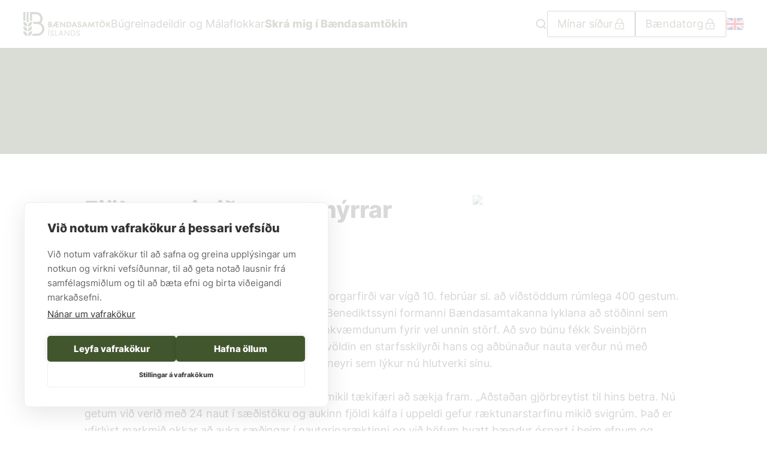

--- FILE ---
content_type: text/html; charset=utf-8
request_url: https://www.bondi.is/frettir/fjolmenni-vid-opnun-nyrrar-nautastodvar-bi
body_size: 53070
content:
<!DOCTYPE html><html lang="is"><head><meta charSet="utf-8" data-next-head=""/><title data-next-head="">Fjölmenni við opnun nýrrar Nautastöðvar BÍ - Bóndi</title><meta name="title" property="og:title" content="Fjölmenni við opnun nýrrar Nautastöðvar BÍ - Bóndi" data-next-head=""/><meta name="google-site-verification" content="H2N4T0y6EA5gk7jrB_Z0P8188-SmXsOotLLROYcaLtQ" data-next-head=""/><link rel="preconnect" href="https://fonts.googleapis.com" data-next-head=""/><link href="https://fonts.googleapis.com/css2?family=Red+Hat+Text:ital,wght@0,300..700;1,300..700&amp;display=swap" rel="stylesheet" data-next-head=""/><meta name="msvalidate.01" content="FD1A027C3220A7B49D614E3E4DD5910F" data-next-head=""/><script data-next-head="">(function(w,d,s,l,i){w[l]=w[l]||[];w[l].push({'gtm.start': new Date().getTime(),event:'gtm.js'});var f=d.getElementsByTagName(s)[0], j=d.createElement(s),dl=l!='dataLayer'?'&l='+l:'';j.async=true;j.src= 'https://www.googletagmanager.com/gtm.js?id='+i+dl;f.parentNode.insertBefore(j,f); })(window,document,'script','dataLayer','GTM-5T9G29CT');</script><meta name="description" property="og:description" content="Ný Nautastöð Bændasamtaka Íslands á Hesti í Borgarfirði var vígð 10. febrúar sl. að viðstöddum rúmlega 400 gestum. Stefán Ólafsson byggingarstjóri afhenti Haraldi Benediktssyni formanni Bændasamtakanna lyklana að stöðinni sem þakkaði öllum þeim sem komu að byggingarframkvæmdunum fyrir vel unnin störf. Að svo búnu fékk Sveinbjörn Eyjólfsson..." data-next-head=""/><meta name="image" property="og:image" content="https://bondi.kreatives.is/wp-content/uploads/2022/11/nautastod_vigsla2.jpg" data-next-head=""/><meta property="og:image:height" content="167" data-next-head=""/><meta property="og:image:width" content="250" data-next-head=""/><meta property="og:image:type" content="image/jpeg" data-next-head=""/><meta name="viewport" content="width=device-width, initial-scale=1.0, maximum-scale=1.0, user-scalable=no" data-next-head=""/><meta name="author" content="Kaktus 🌵" data-next-head=""/><link rel="apple-touch-icon" sizes="180x180" href="/apple-touch-icon.png" data-next-head=""/><link rel="icon" type="image/png" sizes="32x32" href="/favicon-32x32.png" data-next-head=""/><link rel="icon" type="image/png" sizes="16x16" href="/favicon-16x16.png" data-next-head=""/><link rel="manifest" href="/site.webmanifest" data-next-head=""/><link rel="mask-icon" href="/safari-pinned-tab.svg" color="#ffffff" data-next-head=""/><meta name="msapplication-TileColor" content="#ffffff" data-next-head=""/><meta name="theme-color" content="#ffffff" data-next-head=""/><meta name="twitter:card" content="summary_large_image" data-next-head=""/><link data-next-font="" rel="preconnect" href="/" crossorigin="anonymous"/><link rel="preload" href="/_next/static/css/1e8b24d18ad8b2cc.css" as="style"/><link rel="stylesheet" href="/_next/static/css/1e8b24d18ad8b2cc.css" data-n-g=""/><link rel="preload" href="/_next/static/css/3c802f63f1c55363.css" as="style"/><link rel="stylesheet" href="/_next/static/css/3c802f63f1c55363.css" data-n-p=""/><link rel="preload" href="/_next/static/css/b9bfba6262d730a1.css" as="style"/><link rel="stylesheet" href="/_next/static/css/b9bfba6262d730a1.css"/><noscript data-n-css=""></noscript><script defer="" nomodule="" src="/_next/static/chunks/polyfills-42372ed130431b0a.js"></script><script defer="" src="/_next/static/chunks/5958.f63f5ae628f862a4.js"></script><script defer="" src="/_next/static/chunks/453.4143155191aa0e30.js"></script><script defer="" src="/_next/static/chunks/5333.9413011504dd7011.js"></script><script defer="" src="/_next/static/chunks/9502.675ce3bed83c6714.js"></script><script src="/_next/static/chunks/webpack-8d37faf15a002f71.js" defer=""></script><script src="/_next/static/chunks/framework-96f0aeb840eff697.js" defer=""></script><script src="/_next/static/chunks/main-215c8e95f603ba2e.js" defer=""></script><script src="/_next/static/chunks/pages/_app-f3d6dc54a9837777.js" defer=""></script><script src="/_next/static/chunks/1708-a397eb5657d57e4c.js" defer=""></script><script src="/_next/static/chunks/pages/news/%5Bnews_slug%5D-1d428d77dc8c6645.js" defer=""></script><script src="/_next/static/I3vJgKH_FTvOr4v7RLkkw/_buildManifest.js" defer=""></script><script src="/_next/static/I3vJgKH_FTvOr4v7RLkkw/_ssgManifest.js" defer=""></script><style id="__jsx-b142f056dfc2bb21">#__next{display:flex;flex-direction:column;min-height:100vh}</style></head><body><script>0</script> <div id="__next"><style>
      #nprogress {
        pointer-events: none;
      }
      #nprogress .bar {
        background: #41562D;
        position: fixed;
        z-index: 9999;
        top: 0;
        left: 0;
        width: 100%;
        height: 2px;
      }
      #nprogress .peg {
        display: block;
        position: absolute;
        right: 0px;
        width: 100px;
        height: 100%;
        box-shadow: 0 0 10px #41562D, 0 0 5px #41562D;
        opacity: 1;
        -webkit-transform: rotate(3deg) translate(0px, -4px);
        -ms-transform: rotate(3deg) translate(0px, -4px);
        transform: rotate(3deg) translate(0px, -4px);
      }
      #nprogress .spinner {
        display: block;
        position: fixed;
        z-index: 1031;
        top: 15px;
        right: 15px;
      }
      #nprogress .spinner-icon {
        width: 18px;
        height: 18px;
        box-sizing: border-box;
        border: solid 2px transparent;
        border-top-color: #41562D;
        border-left-color: #41562D;
        border-radius: 50%;
        -webkit-animation: nprogresss-spinner 400ms linear infinite;
        animation: nprogress-spinner 400ms linear infinite;
      }
      .nprogress-custom-parent {
        overflow: hidden;
        position: relative;
      }
      .nprogress-custom-parent #nprogress .spinner,
      .nprogress-custom-parent #nprogress .bar {
        position: absolute;
      }
      @-webkit-keyframes nprogress-spinner {
        0% {
          -webkit-transform: rotate(0deg);
        }
        100% {
          -webkit-transform: rotate(360deg);
        }
      }
      @keyframes nprogress-spinner {
        0% {
          transform: rotate(0deg);
        }
        100% {
          transform: rotate(360deg);
        }
      }
    </style><div class="container-root block-editor-writing-flow locale-is jsx-b142f056dfc2bb21  post-type-post"><header class="z-ke-header kb-header-root fixed left-0 right-0 top-0"><a class="absolute left-[calc(50%-50px)] z-50 -translate-y-32 bg-[#301c82] p-3 text-white transition focus:translate-y-0" href="#main">Beint í efni</a><div class="kb-header-top-row relative transition-colors duration-300 h-[80px]" style="background-color:#fff"><div class="flex h-full items-center  container justify-between relative lg:static"><div class="hidden grow-[1] basis-0 justify-start sm:flex kb-header-row-group flex h-full items-center" style="gap:20px"><a class="kb-header-site-logo" href="/"><span class="kaktus-icon icon-slug-site-logo"><svg height="40" viewBox="0 0 443 122" fill="none" xmlns="http://www.w3.org/2000/svg">
<path d="M43.6198 50.2448C43.6198 50.1875 43.599 50.1406 43.5625 50.099C43.5208 50.0625 43.4688 50.0417 43.4167 50.0417C32.5573 50.1771 23.7188 59.125 23.7188 69.9844V73.8542C23.7188 73.9063 23.7448 73.9584 23.7812 74C23.8177 74.0365 23.8698 74.0573 23.9219 74.0573H23.9271C34.7865 73.9219 43.6198 64.974 43.6198 54.1094" fill="#41562D"/>
<path d="M0.203125 50.0417C0.145833 50.0417 0.0989587 50.0625 0.0625 50.099C0.0208333 50.1406 0 50.1875 0 50.2448V54.1094C0 64.974 8.83854 73.9219 19.6979 74.0573C19.75 74.0573 19.8021 74.0365 19.8385 74C19.8802 73.9584 19.901 73.9063 19.901 73.8542V69.9844C19.901 59.125 11.0677 50.1771 0.203125 50.0417Z" fill="#41562D"/>
<path d="M23.7188 93.9219V97.7917C23.7188 97.8438 23.7448 97.8959 23.7812 97.9323C23.8177 97.974 23.8698 97.9948 23.9219 97.9948H23.9271C34.7865 97.8594 43.6198 88.9115 43.6198 78.0469V74.1823C43.6198 74.125 43.599 74.0729 43.5625 74.0365C43.5208 74 43.4688 73.9792 43.4167 73.9792C32.5573 74.1146 23.7188 83.0625 23.7188 93.9219Z" fill="#41562D"/>
<path d="M0.203125 73.9792C0.145833 73.9792 0.0989587 74 0.0625 74.0365C0.0208333 74.0729 0 74.125 0 74.1823V78.0469C0 88.9115 8.83854 97.8542 19.6979 97.9896C19.75 97.9896 19.8021 97.974 19.8385 97.9323C19.8802 97.8959 19.901 97.849 19.901 97.7917V93.9219C19.901 83.0625 11.0677 74.1146 0.203125 73.9792Z" fill="#41562D"/>
<path d="M43.6198 98.1198C43.6198 98.0625 43.599 98.0156 43.5625 97.974C43.5208 97.9375 43.4688 97.9167 43.4167 97.9167C32.5573 98.0521 23.7188 107 23.7188 117.859V121.729C23.7188 121.781 23.7448 121.833 23.7812 121.87C23.8177 121.911 23.8698 121.932 23.9219 121.932H23.9271C34.7865 121.797 43.6198 112.849 43.6198 101.984" fill="#41562D"/>
<path d="M0.203125 97.9167C0.145833 97.9167 0.0989587 97.9375 0.0625 97.974C0.0208333 98.0156 0 98.0677 0 98.1198V101.984C0 112.849 8.83854 121.792 19.6979 121.927C19.75 121.927 19.8021 121.911 19.8385 121.87C19.8802 121.833 19.901 121.786 19.901 121.729V117.859C19.901 107 11.0677 98.0521 0.203125 97.9167Z" fill="#41562D"/>
<path d="M0.1875 43.8125L1.27604 43.8906C3.61458 44.0573 5.875 44.625 8.00521 45.5729L9.65625 46.3125C9.68229 46.3229 9.71354 46.3333 9.73958 46.3333C9.78125 46.3333 9.81771 46.3177 9.84896 46.2969C9.90625 46.2604 9.94271 46.1979 9.94271 46.1302V0.203125C9.94271 0.0885423 9.84896 0 9.73958 0H0.203125C0.088541 0 0 0.0885423 0 0.203125V43.6146C0 43.7188 0.0833333 43.8073 0.1875 43.8125Z" fill="#41562D"/>
<path d="M26.745 48.974C26.7866 48.9323 26.8075 48.8802 26.8075 48.8281V0.203125C26.8075 0.0885423 26.7189 0 26.6043 0H17.0679C16.9585 0 16.8647 0.0885423 16.8647 0.203125V48.7708C16.8647 48.8281 16.8908 48.8802 16.9272 48.9167L17.297 49.2604C18.5991 50.5 19.7502 51.8802 20.7137 53.3698L21.6981 54.8802C21.7397 54.9375 21.8022 54.974 21.87 54.974C21.9377 54.974 22.0002 54.9375 22.0366 54.8802L23.021 53.3698C23.9741 51.9062 25.1043 50.5417 26.3856 49.3177" fill="#41562D"/>
<path d="M89.9377 55.8125L89.443 55.4896L89.8127 55.0312C94.7138 49.0052 97.4117 41.4583 97.4117 33.776C97.4117 15.224 82.318 0 63.7659 0H33.9377C33.8805 0 33.8284 0.0208333 33.7919 0.0625C33.7555 0.0989587 33.7346 0.151042 33.7346 0.203125V46.1302C33.7346 46.1979 33.7711 46.2604 33.8284 46.2969C33.8857 46.3385 33.9586 46.3438 34.0159 46.3125L35.6721 45.5729C37.7971 44.625 40.0627 44.0573 42.4013 43.8906L43.4898 43.8125C43.594 43.8073 43.6773 43.7188 43.6773 43.6146V11.3698H63.7659C76.12 11.3698 86.1669 21.4219 86.1669 33.776C86.1669 40.3073 83.344 46.4792 78.4169 50.7188L78.2138 50.8906L77.9534 50.8385C75.4898 50.3073 72.9742 50.0417 70.4846 50.0417H50.3127C50.1982 50.0417 50.1096 50.1354 50.1096 50.2448V61.0833C50.1096 61.1979 50.1982 61.2865 50.3127 61.2865H70.4846C84.0159 61.2865 95.0263 72.2969 95.0263 85.8281C95.0263 99.3594 84.0159 110.37 70.4846 110.37H48.5627C48.4794 110.37 48.4117 110.417 48.3752 110.49C46.5263 114.547 43.7763 118.276 40.4325 121.26C40.37 121.318 40.3492 121.406 40.3805 121.484C40.4065 121.562 40.4846 121.615 40.568 121.615H70.4846C90.219 121.615 106.271 105.562 106.271 85.8281C106.271 73.6823 100.162 62.4583 89.9377 55.8125Z" fill="#41562D"/>
<path d="M135.677 72.7656C137.089 72.7656 138.177 72.4271 138.948 71.7448C139.719 71.0677 140.104 70.2344 140.104 69.2396C140.104 68.224 139.719 67.3802 138.948 66.7135C138.177 66.0469 137.089 65.7135 135.677 65.7135H131.682V72.7656H135.677ZM131.682 54.75V61.2083H134.896C136.198 61.2083 137.214 60.9115 137.932 60.3125C138.646 59.7083 139.01 58.9271 139.01 57.9583C139.01 57.0208 138.646 56.25 137.932 55.651C137.214 55.0469 136.198 54.75 134.896 54.75H131.682ZM144.432 65.2865C145.281 66.4323 145.703 67.7917 145.703 69.3594C145.703 71.7865 144.839 73.7448 143.099 75.2344C141.365 76.7188 138.849 77.4635 135.563 77.4635H126.198V50.0469H134.932C137.938 50.0469 140.287 50.7083 141.984 52.026C143.682 53.349 144.531 55.125 144.531 57.3698C144.531 58.5469 144.198 59.6198 143.531 60.5833C142.865 61.5521 142.01 62.2812 140.964 62.776C142.427 63.3021 143.583 64.1354 144.432 65.2865Z" fill="#41562D"/>
<path d="M165.287 55.2188L158.547 66.3021H165.287V55.2188ZM170.771 65.9115V72.375H180.021V77.4635H165.287V71.3958H155.417L151.734 77.4635H145.51L162.505 50.0469H179.63V55.1406H170.771V60.8177H178.146V65.9115" fill="#41562D"/>
<path d="M206.188 68.1042V50.0469H211.474V77.4635H207.75L191.771 59.4479V77.4635H186.485V50.0469H190.203" fill="#41562D"/>
<path d="M227.959 72.375C229.948 72.375 231.667 72.0156 233.13 71.2969C234.594 70.5781 235.709 69.5677 236.479 68.2604C237.25 66.9583 237.636 65.4531 237.636 63.7552C237.636 62.0625 237.25 60.5573 236.479 59.2552C235.709 57.9479 234.594 56.9375 233.13 56.2188C231.667 55.5 229.948 55.1406 227.959 55.1406H224.594V72.375H227.959ZM219.11 77.4635V50.0469H228C231.084 50.0469 233.771 50.6198 236.068 51.7552C238.365 52.8906 240.136 54.4948 241.375 56.5729C242.615 58.6458 243.235 61.0417 243.235 63.7552C243.235 66.474 242.615 68.8698 241.375 70.9427C240.136 73.0208 238.365 74.625 236.068 75.7604C233.771 76.8958 231.084 77.4635 228 77.4635" fill="#41562D"/>
<path d="M261.958 66.6562L258.198 56.5104L254.438 66.6562H261.958ZM271.589 77.4635H265.714L263.641 71.7448H252.672L250.599 77.4635H244.802L255.495 50.0469H260.901" fill="#41562D"/>
<path d="M279.089 76.8385C277.537 76.1094 276.328 75.0625 275.469 73.7031C274.604 72.349 274.162 70.7552 274.135 68.9271H279.74C279.792 70.2344 280.214 71.2448 281.01 71.9635C281.807 72.6823 282.932 73.0365 284.396 73.0365C285.807 73.0365 286.885 72.7656 287.63 72.2135C288.375 71.6667 288.745 70.9219 288.745 69.9844C288.745 69.2292 288.51 68.6094 288.042 68.125C287.573 67.6406 286.99 67.25 286.297 66.9479C285.604 66.6458 284.62 66.2917 283.339 65.8698C281.537 65.2708 280.078 64.6875 278.953 64.1302C277.828 63.5677 276.865 62.724 276.057 61.6042C275.245 60.4792 274.844 59.0052 274.844 57.1771C274.844 55.7396 275.24 54.4427 276.037 53.2812C276.833 52.1198 277.953 51.2083 279.406 50.5573C280.854 49.9063 282.49 49.5781 284.318 49.5781C285.99 49.5781 287.552 49.9115 289 50.5781C290.448 51.2448 291.62 52.2135 292.505 53.4948C293.391 54.776 293.849 56.2917 293.875 58.0365H288.276C288.224 56.9948 287.865 56.1406 287.198 55.474C286.531 54.8073 285.547 54.474 284.24 54.474C283.068 54.474 282.141 54.7292 281.458 55.2396C280.781 55.7448 280.443 56.4323 280.443 57.2917C280.443 58.026 280.672 58.6406 281.125 59.1354C281.583 59.6302 282.172 60.0313 282.891 60.3281C283.609 60.6302 284.578 60.974 285.807 61.3698C287.609 61.9688 289.078 62.5469 290.214 63.1094C291.349 63.6719 292.323 64.5208 293.13 65.6562C293.943 66.7917 294.344 68.2865 294.344 70.1406C294.344 71.5781 293.943 72.8906 293.13 74.0781C292.323 75.2656 291.172 76.2031 289.688 76.8958C288.198 77.5885 286.458 77.9323 284.474 77.9323C282.438 77.9323 280.646 77.5677 279.089 76.8385Z" fill="#41562D"/>
<path d="M314.047 66.6562L310.287 56.5104L306.526 66.6562H314.047ZM323.683 77.4635H317.808L315.729 71.7448H304.761L302.688 77.4635H296.891L307.584 50.0469H312.99" fill="#41562D"/>
<path d="M356.464 50.0469L360.219 77.4635H354.698L352.505 60.8177L345.141 77.4635H342.287L334.88 60.7396L332.688 77.4635H327.203L330.964 50.0469H335.511L343.771 68.7708L351.995 50.0469" fill="#41562D"/>
<path d="M375.693 77.4635H370.208V55.1406H363.354V50.0469H382.505V55.1406H375.693" fill="#41562D"/>
<path d="M405.651 46.9167H401.109V42.2136H405.651V46.9167ZM397.583 46.9167H393.042V42.2136H397.583V46.9167ZM403.891 71.6667C405.245 70.8854 406.313 69.8021 407.083 68.4167C407.849 67.0313 408.234 65.4792 408.234 63.7552C408.234 62.0313 407.849 60.4792 407.083 59.0938C406.313 57.7136 405.245 56.6302 403.891 55.8438C402.531 55.0625 401.016 54.6719 399.349 54.6719C397.677 54.6719 396.162 55.0625 394.802 55.8438C393.448 56.6302 392.38 57.7136 391.609 59.0938C390.839 60.4792 390.458 62.0313 390.458 63.7552C390.458 65.4792 390.839 67.0313 391.609 68.4167C392.38 69.8021 393.448 70.8854 394.802 71.6667C396.162 72.4531 397.677 72.8438 399.349 72.8438C401.016 72.8438 402.531 72.4531 403.891 71.6667ZM392.083 76.0938C389.875 74.8646 388.12 73.1771 386.813 71.0209C385.51 68.8698 384.854 66.4479 384.854 63.7552C384.854 61.0677 385.51 58.6459 386.813 56.4896C388.12 54.3386 389.875 52.6459 392.083 51.4219C394.287 50.1927 396.708 49.5781 399.349 49.5781C401.984 49.5781 404.406 50.1927 406.615 51.4219C408.818 52.6459 410.573 54.3386 411.88 56.4896C413.182 58.6459 413.839 61.0677 413.839 63.7552C413.839 66.4479 413.182 68.8698 411.88 71.0209C410.573 73.1771 408.818 74.8646 406.615 76.0938C404.406 77.3229 401.984 77.9323 399.349 77.9323C396.708 77.9323 394.287 77.3229 392.083 76.0938Z" fill="#41562D"/>
<path d="M430.797 63.25L442.505 77.4635H435.573L425.391 64.8958V77.4635H419.906V50.0469H425.391V62.151L435.104 50.0469H441.604" fill="#41562D"/>
<path d="M129.922 121.573H126.787V94.1562H129.922V121.573ZM129.255 91.6146H126.396L129.922 86.1302H133.172L129.255 91.6146Z" fill="#41562D"/>
<path d="M141.162 120.906C139.776 120.203 138.714 119.224 137.969 117.974C137.224 116.719 136.828 115.307 136.776 113.74H139.906C139.958 115.281 140.521 116.547 141.594 117.542C142.662 118.531 144.151 119.031 146.057 119.031C147.755 119.031 149.104 118.625 150.109 117.812C151.115 117.005 151.62 115.906 151.62 114.526C151.62 113.453 151.339 112.573 150.776 111.88C150.214 111.188 149.516 110.646 148.682 110.255C147.844 109.865 146.724 109.448 145.313 109C143.589 108.401 142.219 107.849 141.198 107.339C140.182 106.828 139.307 106.068 138.578 105.047C137.844 104.031 137.479 102.682 137.479 101.016C137.479 99.6563 137.844 98.4271 138.578 97.3333C139.307 96.2344 140.318 95.3698 141.615 94.7292C142.906 94.0885 144.359 93.7656 145.979 93.7656C147.521 93.7656 148.922 94.099 150.188 94.7656C151.453 95.4323 152.469 96.3542 153.224 97.526C153.979 98.7031 154.37 99.9948 154.401 101.406H151.266C151.214 100.021 150.677 98.8906 149.662 98.0156C148.641 97.1406 147.375 96.7031 145.859 96.7031C144.37 96.7031 143.146 97.0729 142.177 97.8021C141.214 98.5312 140.729 99.6042 140.729 101.016C140.729 102.005 140.995 102.828 141.531 103.479C142.068 104.13 142.734 104.641 143.531 105.01C144.328 105.37 145.427 105.807 146.839 106.302C148.537 106.849 149.927 107.396 151.01 107.943C152.094 108.495 153.01 109.297 153.755 110.354C154.495 111.411 154.87 112.802 154.87 114.526C154.87 115.932 154.484 117.208 153.714 118.344C152.943 119.479 151.891 120.37 150.563 121.005C149.229 121.646 147.729 121.964 146.057 121.964C144.177 121.964 142.547 121.615 141.162 120.906Z" fill="#41562D"/>
<path d="M175.234 121.573H161.526V94.1562H164.662V118.635H175.234" fill="#41562D"/>
<path d="M195.563 111.198L190.667 98.8177L185.771 111.198H195.563ZM203.042 121.573H199.672L196.734 114.13H184.594L181.656 121.573H178.37L189.531 94.1562H191.88" fill="#41562D"/>
<path d="M228.969 115.776V94.1562H232.026V121.573H230.068L211.578 99.9531V121.573H208.526V94.1562H210.484" fill="#41562D"/>
<path d="M247.693 118.635C250.12 118.635 252.229 118.193 254.016 117.307C255.802 116.417 257.177 115.156 258.13 113.526C259.083 111.896 259.557 110.01 259.557 107.865C259.557 105.729 259.083 103.839 258.13 102.208C257.177 100.578 255.802 99.3177 254.016 98.4271C252.229 97.5417 250.12 97.0938 247.693 97.0938H243.578V118.635H247.693ZM240.448 121.573V94.1562H247.693C250.745 94.1562 253.412 94.7292 255.682 95.8646C257.953 97 259.708 98.6042 260.948 100.682C262.188 102.755 262.807 105.151 262.807 107.865C262.807 110.583 262.188 112.979 260.948 115.052C259.708 117.13 257.953 118.734 255.682 119.87C253.412 121.005 250.745 121.573 247.693 121.573" fill="#41562D"/>
<path d="M272.287 120.906C270.901 120.203 269.839 119.224 269.094 117.974C268.349 116.719 267.953 115.307 267.901 113.74H271.031C271.083 115.281 271.646 116.547 272.719 117.542C273.787 118.531 275.276 119.031 277.182 119.031C278.875 119.031 280.229 118.625 281.234 117.812C282.24 117.005 282.745 115.906 282.745 114.526C282.745 113.453 282.464 112.573 281.901 111.88C281.339 111.188 280.641 110.646 279.807 110.255C278.969 109.865 277.849 109.448 276.438 109C274.714 108.401 273.344 107.849 272.323 107.339C271.307 106.828 270.432 106.068 269.698 105.047C268.969 104.031 268.604 102.682 268.604 101.016C268.604 99.6563 268.969 98.4271 269.698 97.3333C270.432 96.2344 271.443 95.3698 272.734 94.7292C274.026 94.0885 275.484 93.7656 277.104 93.7656C278.641 93.7656 280.047 94.099 281.313 94.7656C282.578 95.4323 283.589 96.3542 284.349 97.526C285.104 98.7031 285.495 99.9948 285.521 101.406H282.391C282.339 100.021 281.802 98.8906 280.787 98.0156C279.766 97.1406 278.5 96.7031 276.984 96.7031C275.495 96.7031 274.271 97.0729 273.302 97.8021C272.339 98.5312 271.854 99.6042 271.854 101.016C271.854 102.005 272.12 102.828 272.656 103.479C273.193 104.13 273.859 104.641 274.656 105.01C275.453 105.37 276.552 105.807 277.964 106.302C279.662 106.849 281.052 107.396 282.135 107.943C283.219 108.495 284.13 109.297 284.875 110.354C285.62 111.411 285.995 112.802 285.995 114.526C285.995 115.932 285.609 117.208 284.839 118.344C284.068 119.479 283.016 120.37 281.688 121.005C280.354 121.646 278.854 121.964 277.182 121.964C275.302 121.964 273.672 121.615 272.287 120.906Z" fill="#41562D"/>
</svg>
</span></a><a class="kb-header-link whitespace-nowrap hidden lg:flex menu-page-link" href="/valmynd?lastPath=/news/fjolmenni-vid-opnun-nyrrar-nautastodvar-bi">Búgreinadeildir og Málaflokkar</a><a target="_blank" class="kb-header-link whitespace-nowrap hidden lg:flex" href="https://torg.bondi.is/umsokn/index/index"><mark style="background-color:rgba(0, 0, 0, 0)" class="has-inline-color has-primary-color"><strong>Skrá mig í Bændasamtökin</strong></mark></a></div><div class="hidden grow-[1] basis-0 justify-end sm:flex kb-header-row-group flex h-full items-center" style="gap:20px"><div class="kb-header-search-button h-full cursor-pointer items-center hidden lg:flex" tabindex="0"><svg xmlns="http://www.w3.org/2000/svg" viewBox="0 0 24 24" fill="none" stroke="currentColor" stroke-width="2" stroke-linecap="round" stroke-linejoin="round" class="feather feather-search h-8 w-8"><circle cx="11" cy="11" r="8"></circle><line x1="21" y1="21" x2="16.65" y2="16.65"></line></svg></div><div class="hidden lg:block"><div class="wp-block-kaktus-blocks-button is-style-white has-icon has-icon-right" role="button"><a class="wp-block-kaktus-blocks-button__url gap-2" style="min-height:30px;background-color:#fff;border-color:#40572E;color:#40572E" href="https://minarsidur.bondi.is/innskraning/"><div class="wp-block-kaktus-blocks-button__url__icon" data-icon="lock"><span class="kaktus-icon icon-slug-lock"><svg width="21" height="20" viewBox="0 0 21 20" fill="none" xmlns="http://www.w3.org/2000/svg"> <path d="M6.69385 9.16666V5.83332C6.69385 3.53332 8.56051 1.66666 10.8605 1.66666C13.1605 1.66666 15.0272 3.53332 15.0272 5.83332V9.16666" stroke="#40572E" stroke-width="1.2" stroke-linecap="square" stroke-linejoin="round"/> <path d="M10.8606 15V13.75" stroke="#40572E" stroke-width="1.2" stroke-miterlimit="10" stroke-linecap="square" stroke-linejoin="round"/> <path d="M10.8605 13.75C11.0906 13.75 11.2772 13.5634 11.2772 13.3333C11.2772 13.1032 11.0906 12.9167 10.8605 12.9167C10.6304 12.9167 10.4438 13.1032 10.4438 13.3333C10.4438 13.5634 10.6304 13.75 10.8605 13.75Z" stroke="#40572E" stroke-width="1.2" stroke-miterlimit="10" stroke-linecap="square" stroke-linejoin="round"/> <path d="M17.5272 9.16666H4.19385V18.3333H17.5272V9.16666Z" stroke="#40572E" stroke-width="1.2" stroke-linecap="square" stroke-linejoin="round"/> </svg></span></div><span>Mínar síður</span><div class="wp-block-kaktus-blocks-button__border-box" style="top:4.5px;right:-4.5px"></div></a></div></div><div class="hidden lg:block"><div class="wp-block-kaktus-blocks-button is-style-white has-icon has-icon-right" role="button"><a class="wp-block-kaktus-blocks-button__url gap-2" style="min-height:30px;background-color:#fff;border-color:#40572E;color:#40572E" href="https://torg.bondi.is/"><div class="wp-block-kaktus-blocks-button__url__icon" data-icon="lock"><span class="kaktus-icon icon-slug-lock"><svg width="21" height="20" viewBox="0 0 21 20" fill="none" xmlns="http://www.w3.org/2000/svg"> <path d="M6.69385 9.16666V5.83332C6.69385 3.53332 8.56051 1.66666 10.8605 1.66666C13.1605 1.66666 15.0272 3.53332 15.0272 5.83332V9.16666" stroke="#40572E" stroke-width="1.2" stroke-linecap="square" stroke-linejoin="round"/> <path d="M10.8606 15V13.75" stroke="#40572E" stroke-width="1.2" stroke-miterlimit="10" stroke-linecap="square" stroke-linejoin="round"/> <path d="M10.8605 13.75C11.0906 13.75 11.2772 13.5634 11.2772 13.3333C11.2772 13.1032 11.0906 12.9167 10.8605 12.9167C10.6304 12.9167 10.4438 13.1032 10.4438 13.3333C10.4438 13.5634 10.6304 13.75 10.8605 13.75Z" stroke="#40572E" stroke-width="1.2" stroke-miterlimit="10" stroke-linecap="square" stroke-linejoin="round"/> <path d="M17.5272 9.16666H4.19385V18.3333H17.5272V9.16666Z" stroke="#40572E" stroke-width="1.2" stroke-linecap="square" stroke-linejoin="round"/> </svg></span></div><span>Bændatorg</span><div class="wp-block-kaktus-blocks-button__border-box" style="top:4.5px;right:-4.5px"></div></a></div></div><div class="wp-block-kaktus-blocks-icon-link is-style-no-text !hidden lg:!flex" data-icon="english"><a class="wp-block-kaktus-blocks-icon-link__container" href="/frontpage"><div class="wp-block-kaktus-blocks-icon-link__text hover:text-secondary"></div><div class="wp-block-kaktus-blocks-icon-link__icon icon-size__undefined"><span class="kaktus-icon icon-slug-english"><svg width="35" height="24" viewBox="0 0 35 24" fill="none" xmlns="http://www.w3.org/2000/svg" xmlns:xlink="http://www.w3.org/1999/xlink"> <rect width="35" height="24" rx="4" fill="url(#pattern0-englishundefined)"/> <defs> <pattern id="pattern0-englishundefined" patternContentUnits="objectBoundingBox" width="1" height="1"> <use xlink:href="#image0_931_4049-englishundefined" transform="translate(-0.185714) scale(0.00214286 0.003125)"/> </pattern> <image id="image0_931_4049-englishundefined" width="640" height="320" xlink:href="[data-uri]"/> </defs> </svg></span></div></a></div></div><div class="kb-header-mobile-top-row flex h-full flex-1 items-center justify-center sm:hidden"><a href="/"><span class="kaktus-icon icon-slug-site-logo"><svg height="40" viewBox="0 0 443 122" fill="none" xmlns="http://www.w3.org/2000/svg">
<path d="M43.6198 50.2448C43.6198 50.1875 43.599 50.1406 43.5625 50.099C43.5208 50.0625 43.4688 50.0417 43.4167 50.0417C32.5573 50.1771 23.7188 59.125 23.7188 69.9844V73.8542C23.7188 73.9063 23.7448 73.9584 23.7812 74C23.8177 74.0365 23.8698 74.0573 23.9219 74.0573H23.9271C34.7865 73.9219 43.6198 64.974 43.6198 54.1094" fill="#41562D"/>
<path d="M0.203125 50.0417C0.145833 50.0417 0.0989587 50.0625 0.0625 50.099C0.0208333 50.1406 0 50.1875 0 50.2448V54.1094C0 64.974 8.83854 73.9219 19.6979 74.0573C19.75 74.0573 19.8021 74.0365 19.8385 74C19.8802 73.9584 19.901 73.9063 19.901 73.8542V69.9844C19.901 59.125 11.0677 50.1771 0.203125 50.0417Z" fill="#41562D"/>
<path d="M23.7188 93.9219V97.7917C23.7188 97.8438 23.7448 97.8959 23.7812 97.9323C23.8177 97.974 23.8698 97.9948 23.9219 97.9948H23.9271C34.7865 97.8594 43.6198 88.9115 43.6198 78.0469V74.1823C43.6198 74.125 43.599 74.0729 43.5625 74.0365C43.5208 74 43.4688 73.9792 43.4167 73.9792C32.5573 74.1146 23.7188 83.0625 23.7188 93.9219Z" fill="#41562D"/>
<path d="M0.203125 73.9792C0.145833 73.9792 0.0989587 74 0.0625 74.0365C0.0208333 74.0729 0 74.125 0 74.1823V78.0469C0 88.9115 8.83854 97.8542 19.6979 97.9896C19.75 97.9896 19.8021 97.974 19.8385 97.9323C19.8802 97.8959 19.901 97.849 19.901 97.7917V93.9219C19.901 83.0625 11.0677 74.1146 0.203125 73.9792Z" fill="#41562D"/>
<path d="M43.6198 98.1198C43.6198 98.0625 43.599 98.0156 43.5625 97.974C43.5208 97.9375 43.4688 97.9167 43.4167 97.9167C32.5573 98.0521 23.7188 107 23.7188 117.859V121.729C23.7188 121.781 23.7448 121.833 23.7812 121.87C23.8177 121.911 23.8698 121.932 23.9219 121.932H23.9271C34.7865 121.797 43.6198 112.849 43.6198 101.984" fill="#41562D"/>
<path d="M0.203125 97.9167C0.145833 97.9167 0.0989587 97.9375 0.0625 97.974C0.0208333 98.0156 0 98.0677 0 98.1198V101.984C0 112.849 8.83854 121.792 19.6979 121.927C19.75 121.927 19.8021 121.911 19.8385 121.87C19.8802 121.833 19.901 121.786 19.901 121.729V117.859C19.901 107 11.0677 98.0521 0.203125 97.9167Z" fill="#41562D"/>
<path d="M0.1875 43.8125L1.27604 43.8906C3.61458 44.0573 5.875 44.625 8.00521 45.5729L9.65625 46.3125C9.68229 46.3229 9.71354 46.3333 9.73958 46.3333C9.78125 46.3333 9.81771 46.3177 9.84896 46.2969C9.90625 46.2604 9.94271 46.1979 9.94271 46.1302V0.203125C9.94271 0.0885423 9.84896 0 9.73958 0H0.203125C0.088541 0 0 0.0885423 0 0.203125V43.6146C0 43.7188 0.0833333 43.8073 0.1875 43.8125Z" fill="#41562D"/>
<path d="M26.745 48.974C26.7866 48.9323 26.8075 48.8802 26.8075 48.8281V0.203125C26.8075 0.0885423 26.7189 0 26.6043 0H17.0679C16.9585 0 16.8647 0.0885423 16.8647 0.203125V48.7708C16.8647 48.8281 16.8908 48.8802 16.9272 48.9167L17.297 49.2604C18.5991 50.5 19.7502 51.8802 20.7137 53.3698L21.6981 54.8802C21.7397 54.9375 21.8022 54.974 21.87 54.974C21.9377 54.974 22.0002 54.9375 22.0366 54.8802L23.021 53.3698C23.9741 51.9062 25.1043 50.5417 26.3856 49.3177" fill="#41562D"/>
<path d="M89.9377 55.8125L89.443 55.4896L89.8127 55.0312C94.7138 49.0052 97.4117 41.4583 97.4117 33.776C97.4117 15.224 82.318 0 63.7659 0H33.9377C33.8805 0 33.8284 0.0208333 33.7919 0.0625C33.7555 0.0989587 33.7346 0.151042 33.7346 0.203125V46.1302C33.7346 46.1979 33.7711 46.2604 33.8284 46.2969C33.8857 46.3385 33.9586 46.3438 34.0159 46.3125L35.6721 45.5729C37.7971 44.625 40.0627 44.0573 42.4013 43.8906L43.4898 43.8125C43.594 43.8073 43.6773 43.7188 43.6773 43.6146V11.3698H63.7659C76.12 11.3698 86.1669 21.4219 86.1669 33.776C86.1669 40.3073 83.344 46.4792 78.4169 50.7188L78.2138 50.8906L77.9534 50.8385C75.4898 50.3073 72.9742 50.0417 70.4846 50.0417H50.3127C50.1982 50.0417 50.1096 50.1354 50.1096 50.2448V61.0833C50.1096 61.1979 50.1982 61.2865 50.3127 61.2865H70.4846C84.0159 61.2865 95.0263 72.2969 95.0263 85.8281C95.0263 99.3594 84.0159 110.37 70.4846 110.37H48.5627C48.4794 110.37 48.4117 110.417 48.3752 110.49C46.5263 114.547 43.7763 118.276 40.4325 121.26C40.37 121.318 40.3492 121.406 40.3805 121.484C40.4065 121.562 40.4846 121.615 40.568 121.615H70.4846C90.219 121.615 106.271 105.562 106.271 85.8281C106.271 73.6823 100.162 62.4583 89.9377 55.8125Z" fill="#41562D"/>
<path d="M135.677 72.7656C137.089 72.7656 138.177 72.4271 138.948 71.7448C139.719 71.0677 140.104 70.2344 140.104 69.2396C140.104 68.224 139.719 67.3802 138.948 66.7135C138.177 66.0469 137.089 65.7135 135.677 65.7135H131.682V72.7656H135.677ZM131.682 54.75V61.2083H134.896C136.198 61.2083 137.214 60.9115 137.932 60.3125C138.646 59.7083 139.01 58.9271 139.01 57.9583C139.01 57.0208 138.646 56.25 137.932 55.651C137.214 55.0469 136.198 54.75 134.896 54.75H131.682ZM144.432 65.2865C145.281 66.4323 145.703 67.7917 145.703 69.3594C145.703 71.7865 144.839 73.7448 143.099 75.2344C141.365 76.7188 138.849 77.4635 135.563 77.4635H126.198V50.0469H134.932C137.938 50.0469 140.287 50.7083 141.984 52.026C143.682 53.349 144.531 55.125 144.531 57.3698C144.531 58.5469 144.198 59.6198 143.531 60.5833C142.865 61.5521 142.01 62.2812 140.964 62.776C142.427 63.3021 143.583 64.1354 144.432 65.2865Z" fill="#41562D"/>
<path d="M165.287 55.2188L158.547 66.3021H165.287V55.2188ZM170.771 65.9115V72.375H180.021V77.4635H165.287V71.3958H155.417L151.734 77.4635H145.51L162.505 50.0469H179.63V55.1406H170.771V60.8177H178.146V65.9115" fill="#41562D"/>
<path d="M206.188 68.1042V50.0469H211.474V77.4635H207.75L191.771 59.4479V77.4635H186.485V50.0469H190.203" fill="#41562D"/>
<path d="M227.959 72.375C229.948 72.375 231.667 72.0156 233.13 71.2969C234.594 70.5781 235.709 69.5677 236.479 68.2604C237.25 66.9583 237.636 65.4531 237.636 63.7552C237.636 62.0625 237.25 60.5573 236.479 59.2552C235.709 57.9479 234.594 56.9375 233.13 56.2188C231.667 55.5 229.948 55.1406 227.959 55.1406H224.594V72.375H227.959ZM219.11 77.4635V50.0469H228C231.084 50.0469 233.771 50.6198 236.068 51.7552C238.365 52.8906 240.136 54.4948 241.375 56.5729C242.615 58.6458 243.235 61.0417 243.235 63.7552C243.235 66.474 242.615 68.8698 241.375 70.9427C240.136 73.0208 238.365 74.625 236.068 75.7604C233.771 76.8958 231.084 77.4635 228 77.4635" fill="#41562D"/>
<path d="M261.958 66.6562L258.198 56.5104L254.438 66.6562H261.958ZM271.589 77.4635H265.714L263.641 71.7448H252.672L250.599 77.4635H244.802L255.495 50.0469H260.901" fill="#41562D"/>
<path d="M279.089 76.8385C277.537 76.1094 276.328 75.0625 275.469 73.7031C274.604 72.349 274.162 70.7552 274.135 68.9271H279.74C279.792 70.2344 280.214 71.2448 281.01 71.9635C281.807 72.6823 282.932 73.0365 284.396 73.0365C285.807 73.0365 286.885 72.7656 287.63 72.2135C288.375 71.6667 288.745 70.9219 288.745 69.9844C288.745 69.2292 288.51 68.6094 288.042 68.125C287.573 67.6406 286.99 67.25 286.297 66.9479C285.604 66.6458 284.62 66.2917 283.339 65.8698C281.537 65.2708 280.078 64.6875 278.953 64.1302C277.828 63.5677 276.865 62.724 276.057 61.6042C275.245 60.4792 274.844 59.0052 274.844 57.1771C274.844 55.7396 275.24 54.4427 276.037 53.2812C276.833 52.1198 277.953 51.2083 279.406 50.5573C280.854 49.9063 282.49 49.5781 284.318 49.5781C285.99 49.5781 287.552 49.9115 289 50.5781C290.448 51.2448 291.62 52.2135 292.505 53.4948C293.391 54.776 293.849 56.2917 293.875 58.0365H288.276C288.224 56.9948 287.865 56.1406 287.198 55.474C286.531 54.8073 285.547 54.474 284.24 54.474C283.068 54.474 282.141 54.7292 281.458 55.2396C280.781 55.7448 280.443 56.4323 280.443 57.2917C280.443 58.026 280.672 58.6406 281.125 59.1354C281.583 59.6302 282.172 60.0313 282.891 60.3281C283.609 60.6302 284.578 60.974 285.807 61.3698C287.609 61.9688 289.078 62.5469 290.214 63.1094C291.349 63.6719 292.323 64.5208 293.13 65.6562C293.943 66.7917 294.344 68.2865 294.344 70.1406C294.344 71.5781 293.943 72.8906 293.13 74.0781C292.323 75.2656 291.172 76.2031 289.688 76.8958C288.198 77.5885 286.458 77.9323 284.474 77.9323C282.438 77.9323 280.646 77.5677 279.089 76.8385Z" fill="#41562D"/>
<path d="M314.047 66.6562L310.287 56.5104L306.526 66.6562H314.047ZM323.683 77.4635H317.808L315.729 71.7448H304.761L302.688 77.4635H296.891L307.584 50.0469H312.99" fill="#41562D"/>
<path d="M356.464 50.0469L360.219 77.4635H354.698L352.505 60.8177L345.141 77.4635H342.287L334.88 60.7396L332.688 77.4635H327.203L330.964 50.0469H335.511L343.771 68.7708L351.995 50.0469" fill="#41562D"/>
<path d="M375.693 77.4635H370.208V55.1406H363.354V50.0469H382.505V55.1406H375.693" fill="#41562D"/>
<path d="M405.651 46.9167H401.109V42.2136H405.651V46.9167ZM397.583 46.9167H393.042V42.2136H397.583V46.9167ZM403.891 71.6667C405.245 70.8854 406.313 69.8021 407.083 68.4167C407.849 67.0313 408.234 65.4792 408.234 63.7552C408.234 62.0313 407.849 60.4792 407.083 59.0938C406.313 57.7136 405.245 56.6302 403.891 55.8438C402.531 55.0625 401.016 54.6719 399.349 54.6719C397.677 54.6719 396.162 55.0625 394.802 55.8438C393.448 56.6302 392.38 57.7136 391.609 59.0938C390.839 60.4792 390.458 62.0313 390.458 63.7552C390.458 65.4792 390.839 67.0313 391.609 68.4167C392.38 69.8021 393.448 70.8854 394.802 71.6667C396.162 72.4531 397.677 72.8438 399.349 72.8438C401.016 72.8438 402.531 72.4531 403.891 71.6667ZM392.083 76.0938C389.875 74.8646 388.12 73.1771 386.813 71.0209C385.51 68.8698 384.854 66.4479 384.854 63.7552C384.854 61.0677 385.51 58.6459 386.813 56.4896C388.12 54.3386 389.875 52.6459 392.083 51.4219C394.287 50.1927 396.708 49.5781 399.349 49.5781C401.984 49.5781 404.406 50.1927 406.615 51.4219C408.818 52.6459 410.573 54.3386 411.88 56.4896C413.182 58.6459 413.839 61.0677 413.839 63.7552C413.839 66.4479 413.182 68.8698 411.88 71.0209C410.573 73.1771 408.818 74.8646 406.615 76.0938C404.406 77.3229 401.984 77.9323 399.349 77.9323C396.708 77.9323 394.287 77.3229 392.083 76.0938Z" fill="#41562D"/>
<path d="M430.797 63.25L442.505 77.4635H435.573L425.391 64.8958V77.4635H419.906V50.0469H425.391V62.151L435.104 50.0469H441.604" fill="#41562D"/>
<path d="M129.922 121.573H126.787V94.1562H129.922V121.573ZM129.255 91.6146H126.396L129.922 86.1302H133.172L129.255 91.6146Z" fill="#41562D"/>
<path d="M141.162 120.906C139.776 120.203 138.714 119.224 137.969 117.974C137.224 116.719 136.828 115.307 136.776 113.74H139.906C139.958 115.281 140.521 116.547 141.594 117.542C142.662 118.531 144.151 119.031 146.057 119.031C147.755 119.031 149.104 118.625 150.109 117.812C151.115 117.005 151.62 115.906 151.62 114.526C151.62 113.453 151.339 112.573 150.776 111.88C150.214 111.188 149.516 110.646 148.682 110.255C147.844 109.865 146.724 109.448 145.313 109C143.589 108.401 142.219 107.849 141.198 107.339C140.182 106.828 139.307 106.068 138.578 105.047C137.844 104.031 137.479 102.682 137.479 101.016C137.479 99.6563 137.844 98.4271 138.578 97.3333C139.307 96.2344 140.318 95.3698 141.615 94.7292C142.906 94.0885 144.359 93.7656 145.979 93.7656C147.521 93.7656 148.922 94.099 150.188 94.7656C151.453 95.4323 152.469 96.3542 153.224 97.526C153.979 98.7031 154.37 99.9948 154.401 101.406H151.266C151.214 100.021 150.677 98.8906 149.662 98.0156C148.641 97.1406 147.375 96.7031 145.859 96.7031C144.37 96.7031 143.146 97.0729 142.177 97.8021C141.214 98.5312 140.729 99.6042 140.729 101.016C140.729 102.005 140.995 102.828 141.531 103.479C142.068 104.13 142.734 104.641 143.531 105.01C144.328 105.37 145.427 105.807 146.839 106.302C148.537 106.849 149.927 107.396 151.01 107.943C152.094 108.495 153.01 109.297 153.755 110.354C154.495 111.411 154.87 112.802 154.87 114.526C154.87 115.932 154.484 117.208 153.714 118.344C152.943 119.479 151.891 120.37 150.563 121.005C149.229 121.646 147.729 121.964 146.057 121.964C144.177 121.964 142.547 121.615 141.162 120.906Z" fill="#41562D"/>
<path d="M175.234 121.573H161.526V94.1562H164.662V118.635H175.234" fill="#41562D"/>
<path d="M195.563 111.198L190.667 98.8177L185.771 111.198H195.563ZM203.042 121.573H199.672L196.734 114.13H184.594L181.656 121.573H178.37L189.531 94.1562H191.88" fill="#41562D"/>
<path d="M228.969 115.776V94.1562H232.026V121.573H230.068L211.578 99.9531V121.573H208.526V94.1562H210.484" fill="#41562D"/>
<path d="M247.693 118.635C250.12 118.635 252.229 118.193 254.016 117.307C255.802 116.417 257.177 115.156 258.13 113.526C259.083 111.896 259.557 110.01 259.557 107.865C259.557 105.729 259.083 103.839 258.13 102.208C257.177 100.578 255.802 99.3177 254.016 98.4271C252.229 97.5417 250.12 97.0938 247.693 97.0938H243.578V118.635H247.693ZM240.448 121.573V94.1562H247.693C250.745 94.1562 253.412 94.7292 255.682 95.8646C257.953 97 259.708 98.6042 260.948 100.682C262.188 102.755 262.807 105.151 262.807 107.865C262.807 110.583 262.188 112.979 260.948 115.052C259.708 117.13 257.953 118.734 255.682 119.87C253.412 121.005 250.745 121.573 247.693 121.573" fill="#41562D"/>
<path d="M272.287 120.906C270.901 120.203 269.839 119.224 269.094 117.974C268.349 116.719 267.953 115.307 267.901 113.74H271.031C271.083 115.281 271.646 116.547 272.719 117.542C273.787 118.531 275.276 119.031 277.182 119.031C278.875 119.031 280.229 118.625 281.234 117.812C282.24 117.005 282.745 115.906 282.745 114.526C282.745 113.453 282.464 112.573 281.901 111.88C281.339 111.188 280.641 110.646 279.807 110.255C278.969 109.865 277.849 109.448 276.438 109C274.714 108.401 273.344 107.849 272.323 107.339C271.307 106.828 270.432 106.068 269.698 105.047C268.969 104.031 268.604 102.682 268.604 101.016C268.604 99.6563 268.969 98.4271 269.698 97.3333C270.432 96.2344 271.443 95.3698 272.734 94.7292C274.026 94.0885 275.484 93.7656 277.104 93.7656C278.641 93.7656 280.047 94.099 281.313 94.7656C282.578 95.4323 283.589 96.3542 284.349 97.526C285.104 98.7031 285.495 99.9948 285.521 101.406H282.391C282.339 100.021 281.802 98.8906 280.787 98.0156C279.766 97.1406 278.5 96.7031 276.984 96.7031C275.495 96.7031 274.271 97.0729 273.302 97.8021C272.339 98.5312 271.854 99.6042 271.854 101.016C271.854 102.005 272.12 102.828 272.656 103.479C273.193 104.13 273.859 104.641 274.656 105.01C275.453 105.37 276.552 105.807 277.964 106.302C279.662 106.849 281.052 107.396 282.135 107.943C283.219 108.495 284.13 109.297 284.875 110.354C285.62 111.411 285.995 112.802 285.995 114.526C285.995 115.932 285.609 117.208 284.839 118.344C284.068 119.479 283.016 120.37 281.688 121.005C280.354 121.646 278.854 121.964 277.182 121.964C275.302 121.964 273.672 121.615 272.287 120.906Z" fill="#41562D"/>
</svg>
</span></a></div><div class="kb-header-table-menu-button absolute top-1/2 -translate-y-1/2 right-8 hidden sm:block lg:hidden"><svg xmlns="http://www.w3.org/2000/svg" viewBox="0 0 24 24" fill="none" stroke="currentColor" stroke-width="2" stroke-linecap="round" stroke-linejoin="round" class="feather feather-menu h-10 w-10 cursor-pointer"><line x1="3" y1="12" x2="21" y2="12"></line><line x1="3" y1="6" x2="21" y2="6"></line><line x1="3" y1="18" x2="21" y2="18"></line></svg></div></div><div class="kb-header-row-site-logo flex h-full flex-1 items-center justify-center sm:hidden hidden"><a href="/"><span class="kaktus-icon icon-slug-site-logo"><svg height="40" viewBox="0 0 443 122" fill="none" xmlns="http://www.w3.org/2000/svg">
<path d="M43.6198 50.2448C43.6198 50.1875 43.599 50.1406 43.5625 50.099C43.5208 50.0625 43.4688 50.0417 43.4167 50.0417C32.5573 50.1771 23.7188 59.125 23.7188 69.9844V73.8542C23.7188 73.9063 23.7448 73.9584 23.7812 74C23.8177 74.0365 23.8698 74.0573 23.9219 74.0573H23.9271C34.7865 73.9219 43.6198 64.974 43.6198 54.1094" fill="#41562D"/>
<path d="M0.203125 50.0417C0.145833 50.0417 0.0989587 50.0625 0.0625 50.099C0.0208333 50.1406 0 50.1875 0 50.2448V54.1094C0 64.974 8.83854 73.9219 19.6979 74.0573C19.75 74.0573 19.8021 74.0365 19.8385 74C19.8802 73.9584 19.901 73.9063 19.901 73.8542V69.9844C19.901 59.125 11.0677 50.1771 0.203125 50.0417Z" fill="#41562D"/>
<path d="M23.7188 93.9219V97.7917C23.7188 97.8438 23.7448 97.8959 23.7812 97.9323C23.8177 97.974 23.8698 97.9948 23.9219 97.9948H23.9271C34.7865 97.8594 43.6198 88.9115 43.6198 78.0469V74.1823C43.6198 74.125 43.599 74.0729 43.5625 74.0365C43.5208 74 43.4688 73.9792 43.4167 73.9792C32.5573 74.1146 23.7188 83.0625 23.7188 93.9219Z" fill="#41562D"/>
<path d="M0.203125 73.9792C0.145833 73.9792 0.0989587 74 0.0625 74.0365C0.0208333 74.0729 0 74.125 0 74.1823V78.0469C0 88.9115 8.83854 97.8542 19.6979 97.9896C19.75 97.9896 19.8021 97.974 19.8385 97.9323C19.8802 97.8959 19.901 97.849 19.901 97.7917V93.9219C19.901 83.0625 11.0677 74.1146 0.203125 73.9792Z" fill="#41562D"/>
<path d="M43.6198 98.1198C43.6198 98.0625 43.599 98.0156 43.5625 97.974C43.5208 97.9375 43.4688 97.9167 43.4167 97.9167C32.5573 98.0521 23.7188 107 23.7188 117.859V121.729C23.7188 121.781 23.7448 121.833 23.7812 121.87C23.8177 121.911 23.8698 121.932 23.9219 121.932H23.9271C34.7865 121.797 43.6198 112.849 43.6198 101.984" fill="#41562D"/>
<path d="M0.203125 97.9167C0.145833 97.9167 0.0989587 97.9375 0.0625 97.974C0.0208333 98.0156 0 98.0677 0 98.1198V101.984C0 112.849 8.83854 121.792 19.6979 121.927C19.75 121.927 19.8021 121.911 19.8385 121.87C19.8802 121.833 19.901 121.786 19.901 121.729V117.859C19.901 107 11.0677 98.0521 0.203125 97.9167Z" fill="#41562D"/>
<path d="M0.1875 43.8125L1.27604 43.8906C3.61458 44.0573 5.875 44.625 8.00521 45.5729L9.65625 46.3125C9.68229 46.3229 9.71354 46.3333 9.73958 46.3333C9.78125 46.3333 9.81771 46.3177 9.84896 46.2969C9.90625 46.2604 9.94271 46.1979 9.94271 46.1302V0.203125C9.94271 0.0885423 9.84896 0 9.73958 0H0.203125C0.088541 0 0 0.0885423 0 0.203125V43.6146C0 43.7188 0.0833333 43.8073 0.1875 43.8125Z" fill="#41562D"/>
<path d="M26.745 48.974C26.7866 48.9323 26.8075 48.8802 26.8075 48.8281V0.203125C26.8075 0.0885423 26.7189 0 26.6043 0H17.0679C16.9585 0 16.8647 0.0885423 16.8647 0.203125V48.7708C16.8647 48.8281 16.8908 48.8802 16.9272 48.9167L17.297 49.2604C18.5991 50.5 19.7502 51.8802 20.7137 53.3698L21.6981 54.8802C21.7397 54.9375 21.8022 54.974 21.87 54.974C21.9377 54.974 22.0002 54.9375 22.0366 54.8802L23.021 53.3698C23.9741 51.9062 25.1043 50.5417 26.3856 49.3177" fill="#41562D"/>
<path d="M89.9377 55.8125L89.443 55.4896L89.8127 55.0312C94.7138 49.0052 97.4117 41.4583 97.4117 33.776C97.4117 15.224 82.318 0 63.7659 0H33.9377C33.8805 0 33.8284 0.0208333 33.7919 0.0625C33.7555 0.0989587 33.7346 0.151042 33.7346 0.203125V46.1302C33.7346 46.1979 33.7711 46.2604 33.8284 46.2969C33.8857 46.3385 33.9586 46.3438 34.0159 46.3125L35.6721 45.5729C37.7971 44.625 40.0627 44.0573 42.4013 43.8906L43.4898 43.8125C43.594 43.8073 43.6773 43.7188 43.6773 43.6146V11.3698H63.7659C76.12 11.3698 86.1669 21.4219 86.1669 33.776C86.1669 40.3073 83.344 46.4792 78.4169 50.7188L78.2138 50.8906L77.9534 50.8385C75.4898 50.3073 72.9742 50.0417 70.4846 50.0417H50.3127C50.1982 50.0417 50.1096 50.1354 50.1096 50.2448V61.0833C50.1096 61.1979 50.1982 61.2865 50.3127 61.2865H70.4846C84.0159 61.2865 95.0263 72.2969 95.0263 85.8281C95.0263 99.3594 84.0159 110.37 70.4846 110.37H48.5627C48.4794 110.37 48.4117 110.417 48.3752 110.49C46.5263 114.547 43.7763 118.276 40.4325 121.26C40.37 121.318 40.3492 121.406 40.3805 121.484C40.4065 121.562 40.4846 121.615 40.568 121.615H70.4846C90.219 121.615 106.271 105.562 106.271 85.8281C106.271 73.6823 100.162 62.4583 89.9377 55.8125Z" fill="#41562D"/>
<path d="M135.677 72.7656C137.089 72.7656 138.177 72.4271 138.948 71.7448C139.719 71.0677 140.104 70.2344 140.104 69.2396C140.104 68.224 139.719 67.3802 138.948 66.7135C138.177 66.0469 137.089 65.7135 135.677 65.7135H131.682V72.7656H135.677ZM131.682 54.75V61.2083H134.896C136.198 61.2083 137.214 60.9115 137.932 60.3125C138.646 59.7083 139.01 58.9271 139.01 57.9583C139.01 57.0208 138.646 56.25 137.932 55.651C137.214 55.0469 136.198 54.75 134.896 54.75H131.682ZM144.432 65.2865C145.281 66.4323 145.703 67.7917 145.703 69.3594C145.703 71.7865 144.839 73.7448 143.099 75.2344C141.365 76.7188 138.849 77.4635 135.563 77.4635H126.198V50.0469H134.932C137.938 50.0469 140.287 50.7083 141.984 52.026C143.682 53.349 144.531 55.125 144.531 57.3698C144.531 58.5469 144.198 59.6198 143.531 60.5833C142.865 61.5521 142.01 62.2812 140.964 62.776C142.427 63.3021 143.583 64.1354 144.432 65.2865Z" fill="#41562D"/>
<path d="M165.287 55.2188L158.547 66.3021H165.287V55.2188ZM170.771 65.9115V72.375H180.021V77.4635H165.287V71.3958H155.417L151.734 77.4635H145.51L162.505 50.0469H179.63V55.1406H170.771V60.8177H178.146V65.9115" fill="#41562D"/>
<path d="M206.188 68.1042V50.0469H211.474V77.4635H207.75L191.771 59.4479V77.4635H186.485V50.0469H190.203" fill="#41562D"/>
<path d="M227.959 72.375C229.948 72.375 231.667 72.0156 233.13 71.2969C234.594 70.5781 235.709 69.5677 236.479 68.2604C237.25 66.9583 237.636 65.4531 237.636 63.7552C237.636 62.0625 237.25 60.5573 236.479 59.2552C235.709 57.9479 234.594 56.9375 233.13 56.2188C231.667 55.5 229.948 55.1406 227.959 55.1406H224.594V72.375H227.959ZM219.11 77.4635V50.0469H228C231.084 50.0469 233.771 50.6198 236.068 51.7552C238.365 52.8906 240.136 54.4948 241.375 56.5729C242.615 58.6458 243.235 61.0417 243.235 63.7552C243.235 66.474 242.615 68.8698 241.375 70.9427C240.136 73.0208 238.365 74.625 236.068 75.7604C233.771 76.8958 231.084 77.4635 228 77.4635" fill="#41562D"/>
<path d="M261.958 66.6562L258.198 56.5104L254.438 66.6562H261.958ZM271.589 77.4635H265.714L263.641 71.7448H252.672L250.599 77.4635H244.802L255.495 50.0469H260.901" fill="#41562D"/>
<path d="M279.089 76.8385C277.537 76.1094 276.328 75.0625 275.469 73.7031C274.604 72.349 274.162 70.7552 274.135 68.9271H279.74C279.792 70.2344 280.214 71.2448 281.01 71.9635C281.807 72.6823 282.932 73.0365 284.396 73.0365C285.807 73.0365 286.885 72.7656 287.63 72.2135C288.375 71.6667 288.745 70.9219 288.745 69.9844C288.745 69.2292 288.51 68.6094 288.042 68.125C287.573 67.6406 286.99 67.25 286.297 66.9479C285.604 66.6458 284.62 66.2917 283.339 65.8698C281.537 65.2708 280.078 64.6875 278.953 64.1302C277.828 63.5677 276.865 62.724 276.057 61.6042C275.245 60.4792 274.844 59.0052 274.844 57.1771C274.844 55.7396 275.24 54.4427 276.037 53.2812C276.833 52.1198 277.953 51.2083 279.406 50.5573C280.854 49.9063 282.49 49.5781 284.318 49.5781C285.99 49.5781 287.552 49.9115 289 50.5781C290.448 51.2448 291.62 52.2135 292.505 53.4948C293.391 54.776 293.849 56.2917 293.875 58.0365H288.276C288.224 56.9948 287.865 56.1406 287.198 55.474C286.531 54.8073 285.547 54.474 284.24 54.474C283.068 54.474 282.141 54.7292 281.458 55.2396C280.781 55.7448 280.443 56.4323 280.443 57.2917C280.443 58.026 280.672 58.6406 281.125 59.1354C281.583 59.6302 282.172 60.0313 282.891 60.3281C283.609 60.6302 284.578 60.974 285.807 61.3698C287.609 61.9688 289.078 62.5469 290.214 63.1094C291.349 63.6719 292.323 64.5208 293.13 65.6562C293.943 66.7917 294.344 68.2865 294.344 70.1406C294.344 71.5781 293.943 72.8906 293.13 74.0781C292.323 75.2656 291.172 76.2031 289.688 76.8958C288.198 77.5885 286.458 77.9323 284.474 77.9323C282.438 77.9323 280.646 77.5677 279.089 76.8385Z" fill="#41562D"/>
<path d="M314.047 66.6562L310.287 56.5104L306.526 66.6562H314.047ZM323.683 77.4635H317.808L315.729 71.7448H304.761L302.688 77.4635H296.891L307.584 50.0469H312.99" fill="#41562D"/>
<path d="M356.464 50.0469L360.219 77.4635H354.698L352.505 60.8177L345.141 77.4635H342.287L334.88 60.7396L332.688 77.4635H327.203L330.964 50.0469H335.511L343.771 68.7708L351.995 50.0469" fill="#41562D"/>
<path d="M375.693 77.4635H370.208V55.1406H363.354V50.0469H382.505V55.1406H375.693" fill="#41562D"/>
<path d="M405.651 46.9167H401.109V42.2136H405.651V46.9167ZM397.583 46.9167H393.042V42.2136H397.583V46.9167ZM403.891 71.6667C405.245 70.8854 406.313 69.8021 407.083 68.4167C407.849 67.0313 408.234 65.4792 408.234 63.7552C408.234 62.0313 407.849 60.4792 407.083 59.0938C406.313 57.7136 405.245 56.6302 403.891 55.8438C402.531 55.0625 401.016 54.6719 399.349 54.6719C397.677 54.6719 396.162 55.0625 394.802 55.8438C393.448 56.6302 392.38 57.7136 391.609 59.0938C390.839 60.4792 390.458 62.0313 390.458 63.7552C390.458 65.4792 390.839 67.0313 391.609 68.4167C392.38 69.8021 393.448 70.8854 394.802 71.6667C396.162 72.4531 397.677 72.8438 399.349 72.8438C401.016 72.8438 402.531 72.4531 403.891 71.6667ZM392.083 76.0938C389.875 74.8646 388.12 73.1771 386.813 71.0209C385.51 68.8698 384.854 66.4479 384.854 63.7552C384.854 61.0677 385.51 58.6459 386.813 56.4896C388.12 54.3386 389.875 52.6459 392.083 51.4219C394.287 50.1927 396.708 49.5781 399.349 49.5781C401.984 49.5781 404.406 50.1927 406.615 51.4219C408.818 52.6459 410.573 54.3386 411.88 56.4896C413.182 58.6459 413.839 61.0677 413.839 63.7552C413.839 66.4479 413.182 68.8698 411.88 71.0209C410.573 73.1771 408.818 74.8646 406.615 76.0938C404.406 77.3229 401.984 77.9323 399.349 77.9323C396.708 77.9323 394.287 77.3229 392.083 76.0938Z" fill="#41562D"/>
<path d="M430.797 63.25L442.505 77.4635H435.573L425.391 64.8958V77.4635H419.906V50.0469H425.391V62.151L435.104 50.0469H441.604" fill="#41562D"/>
<path d="M129.922 121.573H126.787V94.1562H129.922V121.573ZM129.255 91.6146H126.396L129.922 86.1302H133.172L129.255 91.6146Z" fill="#41562D"/>
<path d="M141.162 120.906C139.776 120.203 138.714 119.224 137.969 117.974C137.224 116.719 136.828 115.307 136.776 113.74H139.906C139.958 115.281 140.521 116.547 141.594 117.542C142.662 118.531 144.151 119.031 146.057 119.031C147.755 119.031 149.104 118.625 150.109 117.812C151.115 117.005 151.62 115.906 151.62 114.526C151.62 113.453 151.339 112.573 150.776 111.88C150.214 111.188 149.516 110.646 148.682 110.255C147.844 109.865 146.724 109.448 145.313 109C143.589 108.401 142.219 107.849 141.198 107.339C140.182 106.828 139.307 106.068 138.578 105.047C137.844 104.031 137.479 102.682 137.479 101.016C137.479 99.6563 137.844 98.4271 138.578 97.3333C139.307 96.2344 140.318 95.3698 141.615 94.7292C142.906 94.0885 144.359 93.7656 145.979 93.7656C147.521 93.7656 148.922 94.099 150.188 94.7656C151.453 95.4323 152.469 96.3542 153.224 97.526C153.979 98.7031 154.37 99.9948 154.401 101.406H151.266C151.214 100.021 150.677 98.8906 149.662 98.0156C148.641 97.1406 147.375 96.7031 145.859 96.7031C144.37 96.7031 143.146 97.0729 142.177 97.8021C141.214 98.5312 140.729 99.6042 140.729 101.016C140.729 102.005 140.995 102.828 141.531 103.479C142.068 104.13 142.734 104.641 143.531 105.01C144.328 105.37 145.427 105.807 146.839 106.302C148.537 106.849 149.927 107.396 151.01 107.943C152.094 108.495 153.01 109.297 153.755 110.354C154.495 111.411 154.87 112.802 154.87 114.526C154.87 115.932 154.484 117.208 153.714 118.344C152.943 119.479 151.891 120.37 150.563 121.005C149.229 121.646 147.729 121.964 146.057 121.964C144.177 121.964 142.547 121.615 141.162 120.906Z" fill="#41562D"/>
<path d="M175.234 121.573H161.526V94.1562H164.662V118.635H175.234" fill="#41562D"/>
<path d="M195.563 111.198L190.667 98.8177L185.771 111.198H195.563ZM203.042 121.573H199.672L196.734 114.13H184.594L181.656 121.573H178.37L189.531 94.1562H191.88" fill="#41562D"/>
<path d="M228.969 115.776V94.1562H232.026V121.573H230.068L211.578 99.9531V121.573H208.526V94.1562H210.484" fill="#41562D"/>
<path d="M247.693 118.635C250.12 118.635 252.229 118.193 254.016 117.307C255.802 116.417 257.177 115.156 258.13 113.526C259.083 111.896 259.557 110.01 259.557 107.865C259.557 105.729 259.083 103.839 258.13 102.208C257.177 100.578 255.802 99.3177 254.016 98.4271C252.229 97.5417 250.12 97.0938 247.693 97.0938H243.578V118.635H247.693ZM240.448 121.573V94.1562H247.693C250.745 94.1562 253.412 94.7292 255.682 95.8646C257.953 97 259.708 98.6042 260.948 100.682C262.188 102.755 262.807 105.151 262.807 107.865C262.807 110.583 262.188 112.979 260.948 115.052C259.708 117.13 257.953 118.734 255.682 119.87C253.412 121.005 250.745 121.573 247.693 121.573" fill="#41562D"/>
<path d="M272.287 120.906C270.901 120.203 269.839 119.224 269.094 117.974C268.349 116.719 267.953 115.307 267.901 113.74H271.031C271.083 115.281 271.646 116.547 272.719 117.542C273.787 118.531 275.276 119.031 277.182 119.031C278.875 119.031 280.229 118.625 281.234 117.812C282.24 117.005 282.745 115.906 282.745 114.526C282.745 113.453 282.464 112.573 281.901 111.88C281.339 111.188 280.641 110.646 279.807 110.255C278.969 109.865 277.849 109.448 276.438 109C274.714 108.401 273.344 107.849 272.323 107.339C271.307 106.828 270.432 106.068 269.698 105.047C268.969 104.031 268.604 102.682 268.604 101.016C268.604 99.6563 268.969 98.4271 269.698 97.3333C270.432 96.2344 271.443 95.3698 272.734 94.7292C274.026 94.0885 275.484 93.7656 277.104 93.7656C278.641 93.7656 280.047 94.099 281.313 94.7656C282.578 95.4323 283.589 96.3542 284.349 97.526C285.104 98.7031 285.495 99.9948 285.521 101.406H282.391C282.339 100.021 281.802 98.8906 280.787 98.0156C279.766 97.1406 278.5 96.7031 276.984 96.7031C275.495 96.7031 274.271 97.0729 273.302 97.8021C272.339 98.5312 271.854 99.6042 271.854 101.016C271.854 102.005 272.12 102.828 272.656 103.479C273.193 104.13 273.859 104.641 274.656 105.01C275.453 105.37 276.552 105.807 277.964 106.302C279.662 106.849 281.052 107.396 282.135 107.943C283.219 108.495 284.13 109.297 284.875 110.354C285.62 111.411 285.995 112.802 285.995 114.526C285.995 115.932 285.609 117.208 284.839 118.344C284.068 119.479 283.016 120.37 281.688 121.005C280.354 121.646 278.854 121.964 277.182 121.964C275.302 121.964 273.672 121.615 272.287 120.906Z" fill="#41562D"/>
</svg>
</span></a></div></div><div class="kb-mobile-menu-item fixed bottom-0 left-0 right-0 z-[11] flex flex-col justify-end bg-white pb-44 pt-20 transition-all sm:translate-y-0 sm:justify-start translate-y-full translate-x-0 sm:translate-x-full lg:hidden" style="top:80px"><div class="kb-mobile-menu-link-container overflow-y-auto container"><div class="kb-mobile-menu-link-wrapper flex items-center justify-between border-b"><a target="_self" class="text-medium-above kb-mobile-menu-link py-6" href="https://minarsidur.bondi.is/innskraning/">Mínar síður</a></div><div class="kb-mobile-menu-link-wrapper flex items-center justify-between border-b"><a target="_self" class="text-medium-above kb-mobile-menu-link py-6" href="https://torg.bondi.is/">Bændatorg</a></div><div class="kb-mobile-menu-link-wrapper flex items-center justify-between border-b"><div class="text-medium-above kb-mobile-menu-link py-6">Búgreinadeildir</div><div class="cursor-pointer p-6"><svg xmlns="http://www.w3.org/2000/svg" viewBox="0 0 24 24" fill="none" stroke="currentColor" stroke-width="2" stroke-linecap="round" stroke-linejoin="round" class="feather feather-chevron-right h-8 w-8"><polyline points="9 18 15 12 9 6"></polyline></svg></div></div><div class="kb-mobile-menu-link-wrapper flex items-center justify-between border-b"><div class="text-medium-above kb-mobile-menu-link py-6">Um Bændasamtökin</div><div class="cursor-pointer p-6"><svg xmlns="http://www.w3.org/2000/svg" viewBox="0 0 24 24" fill="none" stroke="currentColor" stroke-width="2" stroke-linecap="round" stroke-linejoin="round" class="feather feather-chevron-right h-8 w-8"><polyline points="9 18 15 12 9 6"></polyline></svg></div></div><div class="kb-mobile-menu-link-wrapper flex items-center justify-between border-b"><div class="text-medium-above kb-mobile-menu-link py-6">Þjónusta</div><div class="cursor-pointer p-6"><svg xmlns="http://www.w3.org/2000/svg" viewBox="0 0 24 24" fill="none" stroke="currentColor" stroke-width="2" stroke-linecap="round" stroke-linejoin="round" class="feather feather-chevron-right h-8 w-8"><polyline points="9 18 15 12 9 6"></polyline></svg></div></div><div class="kb-mobile-menu-link-wrapper flex items-center justify-between border-b"><div class="text-medium-above kb-mobile-menu-link py-6">Fagstarf</div><div class="cursor-pointer p-6"><svg xmlns="http://www.w3.org/2000/svg" viewBox="0 0 24 24" fill="none" stroke="currentColor" stroke-width="2" stroke-linecap="round" stroke-linejoin="round" class="feather feather-chevron-right h-8 w-8"><polyline points="9 18 15 12 9 6"></polyline></svg></div></div><div class="kb-mobile-menu-link-wrapper flex items-center justify-between border-b"><div class="text-medium-above kb-mobile-menu-link py-6">Upplýsingar</div><div class="cursor-pointer p-6"><svg xmlns="http://www.w3.org/2000/svg" viewBox="0 0 24 24" fill="none" stroke="currentColor" stroke-width="2" stroke-linecap="round" stroke-linejoin="round" class="feather feather-chevron-right h-8 w-8"><polyline points="9 18 15 12 9 6"></polyline></svg></div></div><div class="kb-mobile-menu-link-wrapper flex items-center justify-between border-b"><a target="_self" class="text-medium-above kb-mobile-menu-link py-6" href="/loftslagsvegvisir-baenda">Loftslagsvegvísir bænda</a></div><div class="kb-mobile-menu-link-wrapper flex items-center justify-between border-b"><a target="_blank" class="text-medium-above kb-mobile-menu-link py-6" href="https://torg.bondi.is/umsokn/index/index">Skrá mig í Bændasamtökin</a></div></div></div><div class="kb-mobile-menu-item fixed bottom-0 left-0 right-0 z-[11] flex flex-col justify-end bg-white pb-44 pt-20 transition-all sm:translate-y-0 sm:justify-start translate-x-full translate-y-full lg:hidden" style="top:80px"><div class="kb-mobile-menu-link-container overflow-y-auto container"><div class="kb-mobile-menu-link-wrapper flex items-center justify-between border-b"><a target="_self" class="text-medium-above kb-mobile-menu-link py-6" href="/bugreinadeildir/alifuglabaendur">Alifuglar</a><div class="cursor-pointer p-6"><svg xmlns="http://www.w3.org/2000/svg" viewBox="0 0 24 24" fill="none" stroke="currentColor" stroke-width="2" stroke-linecap="round" stroke-linejoin="round" class="feather feather-chevron-right h-8 w-8"><polyline points="9 18 15 12 9 6"></polyline></svg></div></div><div class="kb-mobile-menu-link-wrapper flex items-center justify-between border-b"><a target="_self" class="text-medium-above kb-mobile-menu-link py-6" href="/bugreinadeildir/eggjabaendur">Egg</a></div><div class="kb-mobile-menu-link-wrapper flex items-center justify-between border-b"><a target="_self" class="text-medium-above kb-mobile-menu-link py-6" href="/bugreinadeildir/gardyrkjubaendur">Garðyrkja</a><div class="cursor-pointer p-6"><svg xmlns="http://www.w3.org/2000/svg" viewBox="0 0 24 24" fill="none" stroke="currentColor" stroke-width="2" stroke-linecap="round" stroke-linejoin="round" class="feather feather-chevron-right h-8 w-8"><polyline points="9 18 15 12 9 6"></polyline></svg></div></div><div class="kb-mobile-menu-link-wrapper flex items-center justify-between border-b"><a target="_self" class="text-medium-above kb-mobile-menu-link py-6" href="/bugreinadeildir/geitfjarbaendur">Geit</a></div><div class="kb-mobile-menu-link-wrapper flex items-center justify-between border-b"><a target="_self" class="text-medium-above kb-mobile-menu-link py-6" href="/bugreinadeildir/hrossabaendur">Hross</a><div class="cursor-pointer p-6"><svg xmlns="http://www.w3.org/2000/svg" viewBox="0 0 24 24" fill="none" stroke="currentColor" stroke-width="2" stroke-linecap="round" stroke-linejoin="round" class="feather feather-chevron-right h-8 w-8"><polyline points="9 18 15 12 9 6"></polyline></svg></div></div><div class="kb-mobile-menu-link-wrapper flex items-center justify-between border-b"><a target="_self" class="text-medium-above kb-mobile-menu-link py-6" href="/bugreinadeildir/landeldisbaendur">Landeldi</a></div><div class="kb-mobile-menu-link-wrapper flex items-center justify-between border-b"><a target="_self" class="text-medium-above kb-mobile-menu-link py-6" href="/bugreinadeildir/loddyrabaendur">Loðdýr</a></div><div class="kb-mobile-menu-link-wrapper flex items-center justify-between border-b"><a target="_self" class="text-medium-above kb-mobile-menu-link py-6" href="/bugreinadeildir/nautgripabaendur">Naut</a><div class="cursor-pointer p-6"><svg xmlns="http://www.w3.org/2000/svg" viewBox="0 0 24 24" fill="none" stroke="currentColor" stroke-width="2" stroke-linecap="round" stroke-linejoin="round" class="feather feather-chevron-right h-8 w-8"><polyline points="9 18 15 12 9 6"></polyline></svg></div></div><div class="kb-mobile-menu-link-wrapper flex items-center justify-between border-b"><a target="_self" class="text-medium-above kb-mobile-menu-link py-6" href="/bugreinadeildir/saudfjarbaendur">Sauðfé</a><div class="cursor-pointer p-6"><svg xmlns="http://www.w3.org/2000/svg" viewBox="0 0 24 24" fill="none" stroke="currentColor" stroke-width="2" stroke-linecap="round" stroke-linejoin="round" class="feather feather-chevron-right h-8 w-8"><polyline points="9 18 15 12 9 6"></polyline></svg></div></div><div class="kb-mobile-menu-link-wrapper flex items-center justify-between border-b"><a target="_self" class="text-medium-above kb-mobile-menu-link py-6" href="/bugreinadeildir/skogarbaendur">Skógrækt</a><div class="cursor-pointer p-6"><svg xmlns="http://www.w3.org/2000/svg" viewBox="0 0 24 24" fill="none" stroke="currentColor" stroke-width="2" stroke-linecap="round" stroke-linejoin="round" class="feather feather-chevron-right h-8 w-8"><polyline points="9 18 15 12 9 6"></polyline></svg></div></div><div class="kb-mobile-menu-link-wrapper flex items-center justify-between border-b"><a target="_self" class="text-medium-above kb-mobile-menu-link py-6" href="/bugreinadeildir/svinabaendur">Svín</a></div><div class="text-medium flex cursor-pointer items-center gap-4 border-b py-6"><svg xmlns="http://www.w3.org/2000/svg" viewBox="0 0 24 24" fill="none" stroke="currentColor" stroke-width="2" stroke-linecap="round" stroke-linejoin="round" class="feather feather-chevron-left h-8 w-8"><polyline points="15 18 9 12 15 6"></polyline></svg><div>Til baka</div></div></div></div><div class="kb-mobile-menu-item fixed bottom-0 left-0 right-0 z-[11] flex flex-col justify-end bg-white pb-44 pt-20 transition-all sm:translate-y-0 sm:justify-start translate-x-full translate-y-full lg:hidden" style="top:80px"><div class="kb-mobile-menu-link-container overflow-y-auto container"><div class="kb-mobile-menu-link-wrapper flex items-center justify-between border-b"><a target="_self" class="text-medium-above kb-mobile-menu-link py-6" href="/bugreinadeildir/alifuglabaendur/npc">NPC</a></div><div class="kb-mobile-menu-link-wrapper flex items-center justify-between border-b"><a target="_self" class="text-medium-above kb-mobile-menu-link py-6" href="/bugreinadeildir/alifuglabaendur/stjorn-alifuglabaendur">Stjórn</a></div><div class="text-medium flex cursor-pointer items-center gap-4 border-b py-6"><svg xmlns="http://www.w3.org/2000/svg" viewBox="0 0 24 24" fill="none" stroke="currentColor" stroke-width="2" stroke-linecap="round" stroke-linejoin="round" class="feather feather-chevron-left h-8 w-8"><polyline points="15 18 9 12 15 6"></polyline></svg><div>Til baka</div></div></div></div><div class="kb-mobile-menu-item fixed bottom-0 left-0 right-0 z-[11] flex flex-col justify-end bg-white pb-44 pt-20 transition-all sm:translate-y-0 sm:justify-start translate-x-full translate-y-full lg:hidden" style="top:80px"><div class="kb-mobile-menu-link-container overflow-y-auto container"><div class="kb-mobile-menu-link-wrapper flex items-center justify-between border-b"><a target="_self" class="text-medium-above kb-mobile-menu-link py-6" href="/bugreinadeildir/gardyrkjubaendur/brautrydjendur-i-gardyrkju?lastPath=/bugreinadeildir/gardyrkjubaendur">Brautryðjendur</a></div><div class="text-medium flex cursor-pointer items-center gap-4 border-b py-6"><svg xmlns="http://www.w3.org/2000/svg" viewBox="0 0 24 24" fill="none" stroke="currentColor" stroke-width="2" stroke-linecap="round" stroke-linejoin="round" class="feather feather-chevron-left h-8 w-8"><polyline points="15 18 9 12 15 6"></polyline></svg><div>Til baka</div></div></div></div><div class="kb-mobile-menu-item fixed bottom-0 left-0 right-0 z-[11] flex flex-col justify-end bg-white pb-44 pt-20 transition-all sm:translate-y-0 sm:justify-start translate-x-full translate-y-full lg:hidden" style="top:80px"><div class="kb-mobile-menu-link-container overflow-y-auto container"><div class="kb-mobile-menu-link-wrapper flex items-center justify-between border-b"><div class="text-medium-above kb-mobile-menu-link py-6">Um Hross BÍ</div><div class="cursor-pointer p-6"><svg xmlns="http://www.w3.org/2000/svg" viewBox="0 0 24 24" fill="none" stroke="currentColor" stroke-width="2" stroke-linecap="round" stroke-linejoin="round" class="feather feather-chevron-right h-8 w-8"><polyline points="9 18 15 12 9 6"></polyline></svg></div></div><div class="kb-mobile-menu-link-wrapper flex items-center justify-between border-b"><div class="text-medium-above kb-mobile-menu-link py-6">Upplýsingar</div><div class="cursor-pointer p-6"><svg xmlns="http://www.w3.org/2000/svg" viewBox="0 0 24 24" fill="none" stroke="currentColor" stroke-width="2" stroke-linecap="round" stroke-linejoin="round" class="feather feather-chevron-right h-8 w-8"><polyline points="9 18 15 12 9 6"></polyline></svg></div></div><div class="kb-mobile-menu-link-wrapper flex items-center justify-between border-b"><div class="text-medium-above kb-mobile-menu-link py-6">FHB</div><div class="cursor-pointer p-6"><svg xmlns="http://www.w3.org/2000/svg" viewBox="0 0 24 24" fill="none" stroke="currentColor" stroke-width="2" stroke-linecap="round" stroke-linejoin="round" class="feather feather-chevron-right h-8 w-8"><polyline points="9 18 15 12 9 6"></polyline></svg></div></div><div class="kb-mobile-menu-link-wrapper flex items-center justify-between border-b"><a target="_self" class="text-medium-above kb-mobile-menu-link py-6" href="https://www.horsesoficeland.is/">Horses of Iceland</a></div><div class="text-medium flex cursor-pointer items-center gap-4 border-b py-6"><svg xmlns="http://www.w3.org/2000/svg" viewBox="0 0 24 24" fill="none" stroke="currentColor" stroke-width="2" stroke-linecap="round" stroke-linejoin="round" class="feather feather-chevron-left h-8 w-8"><polyline points="15 18 9 12 15 6"></polyline></svg><div>Til baka</div></div></div></div><div class="kb-mobile-menu-item fixed bottom-0 left-0 right-0 z-[11] flex flex-col justify-end bg-white pb-44 pt-20 transition-all sm:translate-y-0 sm:justify-start translate-x-full translate-y-full lg:hidden" style="top:80px"><div class="kb-mobile-menu-link-container overflow-y-auto container"><div class="kb-mobile-menu-link-wrapper flex items-center justify-between border-b"><a target="_self" class="text-medium-above kb-mobile-menu-link py-6" href="/bugreinadeildir/hrossabaendur/stjorn-deildar-hrossabaenda">Stjórn Deildar Hrossabænda</a></div><div class="kb-mobile-menu-link-wrapper flex items-center justify-between border-b"><a target="_self" class="text-medium-above kb-mobile-menu-link py-6" href="/bugreinadeildir/hrossabaendur/reglur-um-fagrad-um-raektunarbu">Reglur fagráðs um ræktunarbú</a></div><div class="kb-mobile-menu-link-wrapper flex items-center justify-between border-b"><a target="_self" class="text-medium-above kb-mobile-menu-link py-6" href="/bugreinadeildir/hrossabaendur/reglur-um-afkvaemavedlaun">Reglur um afkvæmaveðlaun</a></div><div class="kb-mobile-menu-link-wrapper flex items-center justify-between border-b"><a target="_self" class="text-medium-above kb-mobile-menu-link py-6" href="/bugreinadeildir/hrossabaendur/afurdamal">Afurðamál</a></div><div class="kb-mobile-menu-link-wrapper flex items-center justify-between border-b"><a target="_self" class="text-medium-above kb-mobile-menu-link py-6" href="/bugreinadeildir/hrossabaendur/eydublod">Eyðublöð</a></div><div class="kb-mobile-menu-link-wrapper flex items-center justify-between border-b"><a target="_self" class="text-medium-above kb-mobile-menu-link py-6" href="/bugreinadeildir/hrossabaendur/fagrad-i-hrossaraekt">Fagráð í hrossarækt</a></div><div class="kb-mobile-menu-link-wrapper flex items-center justify-between border-b"><a target="_self" class="text-medium-above kb-mobile-menu-link py-6" href="/bugreinadeildir/hrossabaendur/utflutningur-og-reglur-theim-tengdum">Útflutningur og reglur</a></div><div class="kb-mobile-menu-link-wrapper flex items-center justify-between border-b"><a target="_self" class="text-medium-above kb-mobile-menu-link py-6" href="/bugreinadeildir/hrossabaendur/fhb-hrossabaendur/samthykktir-hrossabaendur">Samþykktir</a></div><div class="text-medium flex cursor-pointer items-center gap-4 border-b py-6"><svg xmlns="http://www.w3.org/2000/svg" viewBox="0 0 24 24" fill="none" stroke="currentColor" stroke-width="2" stroke-linecap="round" stroke-linejoin="round" class="feather feather-chevron-left h-8 w-8"><polyline points="15 18 9 12 15 6"></polyline></svg><div>Til baka</div></div></div></div><div class="kb-mobile-menu-item fixed bottom-0 left-0 right-0 z-[11] flex flex-col justify-end bg-white pb-44 pt-20 transition-all sm:translate-y-0 sm:justify-start translate-x-full translate-y-full lg:hidden" style="top:80px"><div class="kb-mobile-menu-link-container overflow-y-auto container"><div class="kb-mobile-menu-link-wrapper flex items-center justify-between border-b"><a target="_self" class="text-medium-above kb-mobile-menu-link py-6" href="/bugreinadeildir/hrossabaendur/fraedsla-hrossabaendur/raektunarmarkmid-islenska-hestsins-hrossabaendur">Ræktunarmarkmið íslenska hestsins</a></div><div class="kb-mobile-menu-link-wrapper flex items-center justify-between border-b"><a target="_self" class="text-medium-above kb-mobile-menu-link py-6" href="/bugreinadeildir/hrossabaendur/fraedsla-hrossabaendur/domskvardi-kynbotahrossa-hrossabaendur">Dómskvarði kynbótahrossa</a></div><div class="kb-mobile-menu-link-wrapper flex items-center justify-between border-b"><a target="_self" class="text-medium-above kb-mobile-menu-link py-6" href="/bugreinadeildir/hrossabaendur/fraedsla-hrossabaendur/reglur-um-smitvarnir-hrossabaendur">Reglur um smitvarnir</a></div><div class="text-medium flex cursor-pointer items-center gap-4 border-b py-6"><svg xmlns="http://www.w3.org/2000/svg" viewBox="0 0 24 24" fill="none" stroke="currentColor" stroke-width="2" stroke-linecap="round" stroke-linejoin="round" class="feather feather-chevron-left h-8 w-8"><polyline points="15 18 9 12 15 6"></polyline></svg><div>Til baka</div></div></div></div><div class="kb-mobile-menu-item fixed bottom-0 left-0 right-0 z-[11] flex flex-col justify-end bg-white pb-44 pt-20 transition-all sm:translate-y-0 sm:justify-start translate-x-full translate-y-full lg:hidden" style="top:80px"><div class="kb-mobile-menu-link-container overflow-y-auto container"><div class="kb-mobile-menu-link-wrapper flex items-center justify-between border-b"><a target="_self" class="text-medium-above kb-mobile-menu-link py-6" href="/bugreinadeildir/hrossabaendur/saga-fhb">Saga FHB</a></div><div class="kb-mobile-menu-link-wrapper flex items-center justify-between border-b"><a target="_self" class="text-medium-above kb-mobile-menu-link py-6" href="/bugreinadeildir/hrossabaendur/fundagerdir-hrossabaendur">Fundargerðir</a></div><div class="text-medium flex cursor-pointer items-center gap-4 border-b py-6"><svg xmlns="http://www.w3.org/2000/svg" viewBox="0 0 24 24" fill="none" stroke="currentColor" stroke-width="2" stroke-linecap="round" stroke-linejoin="round" class="feather feather-chevron-left h-8 w-8"><polyline points="15 18 9 12 15 6"></polyline></svg><div>Til baka</div></div></div></div><div class="kb-mobile-menu-item fixed bottom-0 left-0 right-0 z-[11] flex flex-col justify-end bg-white pb-44 pt-20 transition-all sm:translate-y-0 sm:justify-start translate-x-full translate-y-full lg:hidden" style="top:80px"><div class="kb-mobile-menu-link-container overflow-y-auto container"><div class="kb-mobile-menu-link-wrapper flex items-center justify-between border-b"><div class="text-medium-above kb-mobile-menu-link py-6">Um NautBÍ</div><div class="cursor-pointer p-6"><svg xmlns="http://www.w3.org/2000/svg" viewBox="0 0 24 24" fill="none" stroke="currentColor" stroke-width="2" stroke-linecap="round" stroke-linejoin="round" class="feather feather-chevron-right h-8 w-8"><polyline points="9 18 15 12 9 6"></polyline></svg></div></div><div class="kb-mobile-menu-link-wrapper flex items-center justify-between border-b"><div class="text-medium-above kb-mobile-menu-link py-6">Upplýsingar</div><div class="cursor-pointer p-6"><svg xmlns="http://www.w3.org/2000/svg" viewBox="0 0 24 24" fill="none" stroke="currentColor" stroke-width="2" stroke-linecap="round" stroke-linejoin="round" class="feather feather-chevron-right h-8 w-8"><polyline points="9 18 15 12 9 6"></polyline></svg></div></div><div class="kb-mobile-menu-link-wrapper flex items-center justify-between border-b"><div class="text-medium-above kb-mobile-menu-link py-6">LK</div><div class="cursor-pointer p-6"><svg xmlns="http://www.w3.org/2000/svg" viewBox="0 0 24 24" fill="none" stroke="currentColor" stroke-width="2" stroke-linecap="round" stroke-linejoin="round" class="feather feather-chevron-right h-8 w-8"><polyline points="9 18 15 12 9 6"></polyline></svg></div></div><div class="text-medium flex cursor-pointer items-center gap-4 border-b py-6"><svg xmlns="http://www.w3.org/2000/svg" viewBox="0 0 24 24" fill="none" stroke="currentColor" stroke-width="2" stroke-linecap="round" stroke-linejoin="round" class="feather feather-chevron-left h-8 w-8"><polyline points="15 18 9 12 15 6"></polyline></svg><div>Til baka</div></div></div></div><div class="kb-mobile-menu-item fixed bottom-0 left-0 right-0 z-[11] flex flex-col justify-end bg-white pb-44 pt-20 transition-all sm:translate-y-0 sm:justify-start translate-x-full translate-y-full lg:hidden" style="top:80px"><div class="kb-mobile-menu-link-container overflow-y-auto container"><div class="kb-mobile-menu-link-wrapper flex items-center justify-between border-b"><a target="_self" class="text-medium-above kb-mobile-menu-link py-6" href="/bugreinadeildir/nautgripabaendur/um-nautgripabaendur">Um Nautgripabændur BÍ</a></div><div class="kb-mobile-menu-link-wrapper flex items-center justify-between border-b"><a target="_self" class="text-medium-above kb-mobile-menu-link py-6" href="/bugreinadeildir/nautgripabaendur/um-nautgripabaendur/samthykktir-nautbi-nautgripabaendur">Samþykktir</a></div><div class="kb-mobile-menu-link-wrapper flex items-center justify-between border-b"><a target="_self" class="text-medium-above kb-mobile-menu-link py-6" href="/bugreinadeildir/nautgripabaendur/heidursvidurkenningar-nautgripabaendur">Heiðursviðurkenningar</a></div><div class="kb-mobile-menu-link-wrapper flex items-center justify-between border-b"><a target="_self" class="text-medium-above kb-mobile-menu-link py-6" href="/bugreinadeildir/nautgripabaendur/stefnumotun-nautgripabaendur">Stefnumörkun</a></div><div class="kb-mobile-menu-link-wrapper flex items-center justify-between border-b"><a target="_self" class="text-medium-above kb-mobile-menu-link py-6" href="/bugreinadeildir/nautgripabaendur/markadsmal-nautgripabaendur">Markaðsmál</a><div class="cursor-pointer p-6"><svg xmlns="http://www.w3.org/2000/svg" viewBox="0 0 24 24" fill="none" stroke="currentColor" stroke-width="2" stroke-linecap="round" stroke-linejoin="round" class="feather feather-chevron-right h-8 w-8"><polyline points="9 18 15 12 9 6"></polyline></svg></div></div><div class="kb-mobile-menu-link-wrapper flex items-center justify-between border-b"><a target="_self" class="text-medium-above kb-mobile-menu-link py-6" href="/bugreinadeildir/nautgripabaendur/bugreinathingsfulltruar-2">Deildarfundur 2024</a></div><div class="text-medium flex cursor-pointer items-center gap-4 border-b py-6"><svg xmlns="http://www.w3.org/2000/svg" viewBox="0 0 24 24" fill="none" stroke="currentColor" stroke-width="2" stroke-linecap="round" stroke-linejoin="round" class="feather feather-chevron-left h-8 w-8"><polyline points="15 18 9 12 15 6"></polyline></svg><div>Til baka</div></div></div></div><div class="kb-mobile-menu-item fixed bottom-0 left-0 right-0 z-[11] flex flex-col justify-end bg-white pb-44 pt-20 transition-all sm:translate-y-0 sm:justify-start translate-x-full translate-y-full lg:hidden" style="top:80px"><div class="kb-mobile-menu-link-container overflow-y-auto container"><div class="kb-mobile-menu-link-wrapper flex items-center justify-between border-b"><a target="_self" class="text-medium-above kb-mobile-menu-link py-6" href="/bugreinadeildir/nautgripabaendur/markadsmal-nautgripabaendur/mjolkurframleidsla-markadsmal-nautgripabaendur">Mjólkurframleiðsla</a></div><div class="kb-mobile-menu-link-wrapper flex items-center justify-between border-b"><a target="_self" class="text-medium-above kb-mobile-menu-link py-6" href="/bugreinadeildir/nautgripabaendur/markadsmal-nautgripabaendur/nautakjotframleidsla-markadsmal-nautgripabaendur">Nautakjötframleiðsla</a></div><div class="kb-mobile-menu-link-wrapper flex items-center justify-between border-b"><a target="_self" class="text-medium-above kb-mobile-menu-link py-6" href="/bugreinadeildir/nautgripabaendur/markadsmal-nautgripabaendur/kjarnfodurverdskrar-markadsmal-nautgripabaendur">Kjarnfóðurverðskrár</a></div><div class="kb-mobile-menu-link-wrapper flex items-center justify-between border-b"><a target="_self" class="text-medium-above kb-mobile-menu-link py-6" href="/bugreinadeildir/nautgripabaendur/markadsmal-nautgripabaendur">Verðskrá í sláturhúsum</a></div><div class="text-medium flex cursor-pointer items-center gap-4 border-b py-6"><svg xmlns="http://www.w3.org/2000/svg" viewBox="0 0 24 24" fill="none" stroke="currentColor" stroke-width="2" stroke-linecap="round" stroke-linejoin="round" class="feather feather-chevron-left h-8 w-8"><polyline points="15 18 9 12 15 6"></polyline></svg><div>Til baka</div></div></div></div><div class="kb-mobile-menu-item fixed bottom-0 left-0 right-0 z-[11] flex flex-col justify-end bg-white pb-44 pt-20 transition-all sm:translate-y-0 sm:justify-start translate-x-full translate-y-full lg:hidden" style="top:80px"><div class="kb-mobile-menu-link-container overflow-y-auto container"><div class="kb-mobile-menu-link-wrapper flex items-center justify-between border-b"><a target="_self" class="text-medium-above kb-mobile-menu-link py-6" href="/bugreinadeildir/nautgripabaendur/gagnlegar-upplysingar-naugripabaendur">Gagnlegar upplýsingar</a></div><div class="kb-mobile-menu-link-wrapper flex items-center justify-between border-b"><a target="_self" class="text-medium-above kb-mobile-menu-link py-6" href="/bugreinadeildir/nautgripabaendur/skyrslur-nautgripabaendur">Ýmsar skýrslur</a></div><div class="kb-mobile-menu-link-wrapper flex items-center justify-between border-b"><a target="_self" class="text-medium-above kb-mobile-menu-link py-6" href="/bugreinadeildir/nautgripabaendur/sjukdomar-nautgripabaendur">Sjúkdómar</a></div><div class="kb-mobile-menu-link-wrapper flex items-center justify-between border-b"><a target="_self" class="text-medium-above kb-mobile-menu-link py-6" href="/bugreinadeildir/nautgripabaendur/rettindi-nautgripabaendur">Réttindi</a></div><div class="kb-mobile-menu-link-wrapper flex items-center justify-between border-b"><a target="_self" class="text-medium-above kb-mobile-menu-link py-6" href="/bugreinadeildir/nautgripabaendur/dyralyf-nautgripabaendur">Dýralyf</a></div><div class="kb-mobile-menu-link-wrapper flex items-center justify-between border-b"><a target="_self" class="text-medium-above kb-mobile-menu-link py-6" href="/bugreinadeildir/nautgripabaendur/kynbaetur-nautgripabaendur">Kynbætur og ræktun</a></div><div class="kb-mobile-menu-link-wrapper flex items-center justify-between border-b"><a target="_self" class="text-medium-above kb-mobile-menu-link py-6" href="/bugreinadeildir/nautgripabaendur/stefnumorkun-nautgripabaendur">Stefnumörkun</a></div><div class="kb-mobile-menu-link-wrapper flex items-center justify-between border-b"><a target="_self" class="text-medium-above kb-mobile-menu-link py-6" href="/bugreinadeildir/nautgripabaendur/gagnagrunnar-nautgripabaendur">Gagnagrunnar</a></div><div class="kb-mobile-menu-link-wrapper flex items-center justify-between border-b"><a target="_self" class="text-medium-above kb-mobile-menu-link py-6" href="/bugreinadeildir/nautgripabaendur/buvorusamningar-nautgripabaendur">Búvörusamningar</a></div><div class="text-medium flex cursor-pointer items-center gap-4 border-b py-6"><svg xmlns="http://www.w3.org/2000/svg" viewBox="0 0 24 24" fill="none" stroke="currentColor" stroke-width="2" stroke-linecap="round" stroke-linejoin="round" class="feather feather-chevron-left h-8 w-8"><polyline points="15 18 9 12 15 6"></polyline></svg><div>Til baka</div></div></div></div><div class="kb-mobile-menu-item fixed bottom-0 left-0 right-0 z-[11] flex flex-col justify-end bg-white pb-44 pt-20 transition-all sm:translate-y-0 sm:justify-start translate-x-full translate-y-full lg:hidden" style="top:80px"><div class="kb-mobile-menu-link-container overflow-y-auto container"><div class="kb-mobile-menu-link-wrapper flex items-center justify-between border-b"><a target="_self" class="text-medium-above kb-mobile-menu-link py-6" href="/bugreinadeildir/nautgripabaendur/landsamband-kuabaenda-nautgripabaendur">Um LK</a><div class="cursor-pointer p-6"><svg xmlns="http://www.w3.org/2000/svg" viewBox="0 0 24 24" fill="none" stroke="currentColor" stroke-width="2" stroke-linecap="round" stroke-linejoin="round" class="feather feather-chevron-right h-8 w-8"><polyline points="9 18 15 12 9 6"></polyline></svg></div></div><div class="kb-mobile-menu-link-wrapper flex items-center justify-between border-b"><a target="_self" class="text-medium-above kb-mobile-menu-link py-6" href="/bugreinadeildir/nautgripabaendur/stjorn-nautgripabaendur">Stjórnir</a></div><div class="kb-mobile-menu-link-wrapper flex items-center justify-between border-b"><a target="_self" class="text-medium-above kb-mobile-menu-link py-6" href="/bugreinadeildir/nautgripabaendur/adildarfelog-kuabaendur">Aðildarfélög</a><div class="cursor-pointer p-6"><svg xmlns="http://www.w3.org/2000/svg" viewBox="0 0 24 24" fill="none" stroke="currentColor" stroke-width="2" stroke-linecap="round" stroke-linejoin="round" class="feather feather-chevron-right h-8 w-8"><polyline points="9 18 15 12 9 6"></polyline></svg></div></div><div class="kb-mobile-menu-link-wrapper flex items-center justify-between border-b"><a target="_self" class="text-medium-above kb-mobile-menu-link py-6" href="/bugreinadeildir/nautgripabaendur/samthykktir-kuabaendur">Samþykktir</a></div><div class="text-medium flex cursor-pointer items-center gap-4 border-b py-6"><svg xmlns="http://www.w3.org/2000/svg" viewBox="0 0 24 24" fill="none" stroke="currentColor" stroke-width="2" stroke-linecap="round" stroke-linejoin="round" class="feather feather-chevron-left h-8 w-8"><polyline points="15 18 9 12 15 6"></polyline></svg><div>Til baka</div></div></div></div><div class="kb-mobile-menu-item fixed bottom-0 left-0 right-0 z-[11] flex flex-col justify-end bg-white pb-44 pt-20 transition-all sm:translate-y-0 sm:justify-start translate-x-full translate-y-full lg:hidden" style="top:80px"><div class="kb-mobile-menu-link-container overflow-y-auto container"><div class="kb-mobile-menu-link-wrapper flex items-center justify-between border-b"><a target="_self" class="text-medium-above kb-mobile-menu-link py-6" href="/bugreinadeildir/nautgripabaendur/stjornir-kuabaendur">Stjórn og starfsfólk</a></div><div class="kb-mobile-menu-link-wrapper flex items-center justify-between border-b"><a target="_self" class="text-medium-above kb-mobile-menu-link py-6" href="/bugreinadeildir/nautgripabaendur/stofnfundur-lk">Stofnfundur</a></div><div class="kb-mobile-menu-link-wrapper flex items-center justify-between border-b"><a target="_self" class="text-medium-above kb-mobile-menu-link py-6" href="/bugreinadeildir/nautgripabaendur/trunadarmenn-lk">Helstu trúnaðarmenn LK frá upphafi</a></div><div class="kb-mobile-menu-link-wrapper flex items-center justify-between border-b"><a target="_self" class="text-medium-above kb-mobile-menu-link py-6" href="/bugreinadeildir/nautgripabaendur/samthykktir-kuabaendur">Samþykktir</a></div><div class="text-medium flex cursor-pointer items-center gap-4 border-b py-6"><svg xmlns="http://www.w3.org/2000/svg" viewBox="0 0 24 24" fill="none" stroke="currentColor" stroke-width="2" stroke-linecap="round" stroke-linejoin="round" class="feather feather-chevron-left h-8 w-8"><polyline points="15 18 9 12 15 6"></polyline></svg><div>Til baka</div></div></div></div><div class="kb-mobile-menu-item fixed bottom-0 left-0 right-0 z-[11] flex flex-col justify-end bg-white pb-44 pt-20 transition-all sm:translate-y-0 sm:justify-start translate-x-full translate-y-full lg:hidden" style="top:80px"><div class="kb-mobile-menu-link-container overflow-y-auto container"><div class="kb-mobile-menu-link-wrapper flex items-center justify-between border-b"><a target="_self" class="text-medium-above kb-mobile-menu-link py-6" href="/bugreinadeildir/nautgripabaendur/adildarfelog-kuabaendur/mjolkursamlag-kjalarnesthings">Mjólkursamlag Kjalarnesþings</a></div><div class="kb-mobile-menu-link-wrapper flex items-center justify-between border-b"><a target="_self" class="text-medium-above kb-mobile-menu-link py-6" href="/bugreinadeildir/nautgripabaendur/adildarfelog-kuabaendur/kuabaendafelagid-baula">Kúabændaþing Baula á Vesturlandi</a></div><div class="kb-mobile-menu-link-wrapper flex items-center justify-between border-b"><a target="_self" class="text-medium-above kb-mobile-menu-link py-6" href="/bugreinadeildir/nautgripabaendur/adildarfelog-kuabaendur/felag-nautgripabaenda-vid-breidafjord">Félag nautgripabænda við Breiðafjörð</a></div><div class="kb-mobile-menu-link-wrapper flex items-center justify-between border-b"><a target="_self" class="text-medium-above kb-mobile-menu-link py-6" href="/bugreinadeildir/nautgripabaendur/adildarfelog-kuabaendur/felag-kuabaenda-i-isafjardarsyslum">Félag kúabænda í Ísafjarðarsýslum</a></div><div class="kb-mobile-menu-link-wrapper flex items-center justify-between border-b"><a target="_self" class="text-medium-above kb-mobile-menu-link py-6" href="/bugreinadeildir/nautgripabaendur/adildarfelog-kuabaendur/nautgriparaektarfelag-vestur-hunavatnssyslu">Nautgriparæktarfélag Vestur Húnavatnssýslu</a></div><div class="kb-mobile-menu-link-wrapper flex items-center justify-between border-b"><a target="_self" class="text-medium-above kb-mobile-menu-link py-6" href="/bugreinadeildir/nautgripabaendur/adildarfelog-kuabaendur/felag-kuabaenda-i-austur-hunavatnssyslu">Félag kúabænda í Austur Húnavatnssýslu</a></div><div class="kb-mobile-menu-link-wrapper flex items-center justify-between border-b"><a target="_self" class="text-medium-above kb-mobile-menu-link py-6" href="/bugreinadeildir/nautgripabaendur/adildarfelog-kuabaendur/felag-kuabaenda-i-skagafirdi">Félag kúabænda í Skagafirði</a></div><div class="kb-mobile-menu-link-wrapper flex items-center justify-between border-b"><a target="_self" class="text-medium-above kb-mobile-menu-link py-6" href="/bugreinadeildir/nautgripabaendur/adildarfelog-kuabaendur/felag-eyfirskra-kuabaenda">Félag eyfirskra kúabænda</a></div><div class="kb-mobile-menu-link-wrapper flex items-center justify-between border-b"><a target="_self" class="text-medium-above kb-mobile-menu-link py-6" href="/bugreinadeildir/nautgripabaendur/adildarfelog-kuabaendur/felag-thingeyskra-kuabaenda">Félag þingeyskra kúabænda</a></div><div class="kb-mobile-menu-link-wrapper flex items-center justify-between border-b"><a target="_self" class="text-medium-above kb-mobile-menu-link py-6" href="/bugreinadeildir/nautgripabaendur/adildarfelog-kuabaendur/felag-nautgripabaenda-a-heradi-og-fjordum">Félag nautgripabænda á Héraði og Fjörðum</a></div><div class="kb-mobile-menu-link-wrapper flex items-center justify-between border-b"><a target="_self" class="text-medium-above kb-mobile-menu-link py-6" href="/bugreinadeildir/nautgripabaendur/adildarfelog-kuabaendur/nautgriparaektarfelag-vopnafjardar">Nautgriparæktarfélag Vopnafjarðar</a></div><div class="kb-mobile-menu-link-wrapper flex items-center justify-between border-b"><a target="_self" class="text-medium-above kb-mobile-menu-link py-6" href="/bugreinadeildir/nautgripabaendur/adildarfelog-kuabaendur/nautgriparaektarfelag-austur-skaftafellssyslu">Nautgriparæktarfélag Austur-Skaftafellssýslu</a></div><div class="kb-mobile-menu-link-wrapper flex items-center justify-between border-b"><a target="_self" class="text-medium-above kb-mobile-menu-link py-6" href="/bugreinadeildir/nautgripabaendur/adildarfelog-kuabaendur/felag-kuabaenda-a-sudurlandi">Félag kúabænda á Suðurlandi</a></div><div class="text-medium flex cursor-pointer items-center gap-4 border-b py-6"><svg xmlns="http://www.w3.org/2000/svg" viewBox="0 0 24 24" fill="none" stroke="currentColor" stroke-width="2" stroke-linecap="round" stroke-linejoin="round" class="feather feather-chevron-left h-8 w-8"><polyline points="15 18 9 12 15 6"></polyline></svg><div>Til baka</div></div></div></div><div class="kb-mobile-menu-item fixed bottom-0 left-0 right-0 z-[11] flex flex-col justify-end bg-white pb-44 pt-20 transition-all sm:translate-y-0 sm:justify-start translate-x-full translate-y-full lg:hidden" style="top:80px"><div class="kb-mobile-menu-link-container overflow-y-auto container"><div class="kb-mobile-menu-link-wrapper flex items-center justify-between border-b"><div class="text-medium-above kb-mobile-menu-link py-6">Sauðfjárbændur</div><div class="cursor-pointer p-6"><svg xmlns="http://www.w3.org/2000/svg" viewBox="0 0 24 24" fill="none" stroke="currentColor" stroke-width="2" stroke-linecap="round" stroke-linejoin="round" class="feather feather-chevron-right h-8 w-8"><polyline points="9 18 15 12 9 6"></polyline></svg></div></div><div class="kb-mobile-menu-link-wrapper flex items-center justify-between border-b"><div class="text-medium-above kb-mobile-menu-link py-6">Upplýsingar</div><div class="cursor-pointer p-6"><svg xmlns="http://www.w3.org/2000/svg" viewBox="0 0 24 24" fill="none" stroke="currentColor" stroke-width="2" stroke-linecap="round" stroke-linejoin="round" class="feather feather-chevron-right h-8 w-8"><polyline points="9 18 15 12 9 6"></polyline></svg></div></div><div class="text-medium flex cursor-pointer items-center gap-4 border-b py-6"><svg xmlns="http://www.w3.org/2000/svg" viewBox="0 0 24 24" fill="none" stroke="currentColor" stroke-width="2" stroke-linecap="round" stroke-linejoin="round" class="feather feather-chevron-left h-8 w-8"><polyline points="15 18 9 12 15 6"></polyline></svg><div>Til baka</div></div></div></div><div class="kb-mobile-menu-item fixed bottom-0 left-0 right-0 z-[11] flex flex-col justify-end bg-white pb-44 pt-20 transition-all sm:translate-y-0 sm:justify-start translate-x-full translate-y-full lg:hidden" style="top:80px"><div class="kb-mobile-menu-link-container overflow-y-auto container"><div class="kb-mobile-menu-link-wrapper flex items-center justify-between border-b"><a target="_self" class="text-medium-above kb-mobile-menu-link py-6" href="/bugreinadeildir/saudfjarbaendur/stjorn-saudfjarbaendur">Stjórn</a></div><div class="kb-mobile-menu-link-wrapper flex items-center justify-between border-b"><a target="_self" class="text-medium-above kb-mobile-menu-link py-6" href="/bugreinadeildir/saudfjarbaendur/samthykktir-saudfjarbaendur">Samþykktir</a></div><div class="kb-mobile-menu-link-wrapper flex items-center justify-between border-b"><a target="_self" class="text-medium-above kb-mobile-menu-link py-6" href="/bugreinadeildir/saudfjarbaendur/bugreinathing-saudfjarbaendur">Deildarfundur</a></div><div class="kb-mobile-menu-link-wrapper flex items-center justify-between border-b"><a target="_self" class="text-medium-above kb-mobile-menu-link py-6" href="/bugreinadeildir/saudfjarbaendur/stefnumorkun-saudfjarbaendur">Stefnumótun</a></div><div class="text-medium flex cursor-pointer items-center gap-4 border-b py-6"><svg xmlns="http://www.w3.org/2000/svg" viewBox="0 0 24 24" fill="none" stroke="currentColor" stroke-width="2" stroke-linecap="round" stroke-linejoin="round" class="feather feather-chevron-left h-8 w-8"><polyline points="15 18 9 12 15 6"></polyline></svg><div>Til baka</div></div></div></div><div class="kb-mobile-menu-item fixed bottom-0 left-0 right-0 z-[11] flex flex-col justify-end bg-white pb-44 pt-20 transition-all sm:translate-y-0 sm:justify-start translate-x-full translate-y-full lg:hidden" style="top:80px"><div class="kb-mobile-menu-link-container overflow-y-auto container"><div class="kb-mobile-menu-link-wrapper flex items-center justify-between border-b"><a target="_self" class="text-medium-above kb-mobile-menu-link py-6" href="/bugreinadeildir/saudfjarbaendur/buvorusamningar-saudfjarbaendur">Búvörusamningar</a></div><div class="kb-mobile-menu-link-wrapper flex items-center justify-between border-b"><a target="_self" class="text-medium-above kb-mobile-menu-link py-6" href="/bugreinadeildir/saudfjarbaendur/fagstarf-saudfjarbaendur">Fagstarf</a></div><div class="kb-mobile-menu-link-wrapper flex items-center justify-between border-b"><a target="_self" class="text-medium-above kb-mobile-menu-link py-6" href="/bugreinadeildir/saudfjarbaendur/markadsstarf-saudfjarbaendur">Markaðsstarf</a></div><div class="kb-mobile-menu-link-wrapper flex items-center justify-between border-b"><a target="_self" class="text-medium-above kb-mobile-menu-link py-6" href="/bugreinadeildir/saudfjarbaendur/hagtolur-saudfjarbaendur">Hagtölur</a></div><div class="kb-mobile-menu-link-wrapper flex items-center justify-between border-b"><a target="_self" class="text-medium-above kb-mobile-menu-link py-6" href="/bugreinadeildir/saudfjarbaendur/fagefni-saudfjarbaendur">Fagefni</a></div><div class="text-medium flex cursor-pointer items-center gap-4 border-b py-6"><svg xmlns="http://www.w3.org/2000/svg" viewBox="0 0 24 24" fill="none" stroke="currentColor" stroke-width="2" stroke-linecap="round" stroke-linejoin="round" class="feather feather-chevron-left h-8 w-8"><polyline points="15 18 9 12 15 6"></polyline></svg><div>Til baka</div></div></div></div><div class="kb-mobile-menu-item fixed bottom-0 left-0 right-0 z-[11] flex flex-col justify-end bg-white pb-44 pt-20 transition-all sm:translate-y-0 sm:justify-start translate-x-full translate-y-full lg:hidden" style="top:80px"><div class="kb-mobile-menu-link-container overflow-y-auto container"><div class="kb-mobile-menu-link-wrapper flex items-center justify-between border-b"><div class="text-medium-above kb-mobile-menu-link py-6">Upplýsingar</div><div class="cursor-pointer p-6"><svg xmlns="http://www.w3.org/2000/svg" viewBox="0 0 24 24" fill="none" stroke="currentColor" stroke-width="2" stroke-linecap="round" stroke-linejoin="round" class="feather feather-chevron-right h-8 w-8"><polyline points="9 18 15 12 9 6"></polyline></svg></div></div><div class="kb-mobile-menu-link-wrapper flex items-center justify-between border-b"><div class="text-medium-above kb-mobile-menu-link py-6">Um SkógBÍ</div><div class="cursor-pointer p-6"><svg xmlns="http://www.w3.org/2000/svg" viewBox="0 0 24 24" fill="none" stroke="currentColor" stroke-width="2" stroke-linecap="round" stroke-linejoin="round" class="feather feather-chevron-right h-8 w-8"><polyline points="9 18 15 12 9 6"></polyline></svg></div></div><div class="text-medium flex cursor-pointer items-center gap-4 border-b py-6"><svg xmlns="http://www.w3.org/2000/svg" viewBox="0 0 24 24" fill="none" stroke="currentColor" stroke-width="2" stroke-linecap="round" stroke-linejoin="round" class="feather feather-chevron-left h-8 w-8"><polyline points="15 18 9 12 15 6"></polyline></svg><div>Til baka</div></div></div></div><div class="kb-mobile-menu-item fixed bottom-0 left-0 right-0 z-[11] flex flex-col justify-end bg-white pb-44 pt-20 transition-all sm:translate-y-0 sm:justify-start translate-x-full translate-y-full lg:hidden" style="top:80px"><div class="kb-mobile-menu-link-container overflow-y-auto container"><div class="kb-mobile-menu-link-wrapper flex items-center justify-between border-b"><a target="_self" class="text-medium-above kb-mobile-menu-link py-6" href="/bugreinadeildir/skogarbaendur/stefna-skogbi">Stefna SkógBÍ</a></div><div class="kb-mobile-menu-link-wrapper flex items-center justify-between border-b"><a target="_self" class="text-medium-above kb-mobile-menu-link py-6" href="/bugreinadeildir/skogarbaendur/lse">LSE</a></div><div class="text-medium flex cursor-pointer items-center gap-4 border-b py-6"><svg xmlns="http://www.w3.org/2000/svg" viewBox="0 0 24 24" fill="none" stroke="currentColor" stroke-width="2" stroke-linecap="round" stroke-linejoin="round" class="feather feather-chevron-left h-8 w-8"><polyline points="15 18 9 12 15 6"></polyline></svg><div>Til baka</div></div></div></div><div class="kb-mobile-menu-item fixed bottom-0 left-0 right-0 z-[11] flex flex-col justify-end bg-white pb-44 pt-20 transition-all sm:translate-y-0 sm:justify-start translate-x-full translate-y-full lg:hidden" style="top:80px"><div class="kb-mobile-menu-link-container overflow-y-auto container"><div class="kb-mobile-menu-link-wrapper flex items-center justify-between border-b"><a target="_self" class="text-medium-above kb-mobile-menu-link py-6" href="/bugreinadeildir/skogarbaendur/stjorn">Stjórn og nefndir</a></div><div class="kb-mobile-menu-link-wrapper flex items-center justify-between border-b"><a target="_self" class="text-medium-above kb-mobile-menu-link py-6" href="/bugreinadeildir/skogarbaendur/fundargerdir">Fundargerðir</a></div><div class="kb-mobile-menu-link-wrapper flex items-center justify-between border-b"><a target="_self" class="text-medium-above kb-mobile-menu-link py-6" href="/bugreinadeildir/skogarbaendur/samthykktir">Samþykktir</a></div><div class="text-medium flex cursor-pointer items-center gap-4 border-b py-6"><svg xmlns="http://www.w3.org/2000/svg" viewBox="0 0 24 24" fill="none" stroke="currentColor" stroke-width="2" stroke-linecap="round" stroke-linejoin="round" class="feather feather-chevron-left h-8 w-8"><polyline points="15 18 9 12 15 6"></polyline></svg><div>Til baka</div></div></div></div><div class="kb-mobile-menu-item fixed bottom-0 left-0 right-0 z-[11] flex flex-col justify-end bg-white pb-44 pt-20 transition-all sm:translate-y-0 sm:justify-start translate-x-full translate-y-full lg:hidden" style="top:80px"><div class="kb-mobile-menu-link-container overflow-y-auto container"><div class="kb-mobile-menu-link-wrapper flex items-center justify-between border-b"><a target="_self" class="text-medium-above kb-mobile-menu-link py-6" href="/um-bi/hlutverk-og-samthykktir">Hlutverk og samþykktir</a></div><div class="kb-mobile-menu-link-wrapper flex items-center justify-between border-b"><a target="_self" class="text-medium-above kb-mobile-menu-link py-6" href="/um-bi/felagsadild">Félagsaðild</a></div><div class="kb-mobile-menu-link-wrapper flex items-center justify-between border-b"><a target="_self" class="text-medium-above kb-mobile-menu-link py-6" href="/um-bi/starfsfolk">Starfsfólk</a></div><div class="kb-mobile-menu-link-wrapper flex items-center justify-between border-b"><a target="_self" class="text-medium-above kb-mobile-menu-link py-6" href="/um-bi/stjorn">Stjórn BÍ</a></div><div class="kb-mobile-menu-link-wrapper flex items-center justify-between border-b"><a target="_self" class="text-medium-above kb-mobile-menu-link py-6" href="/um-bi/bunadarthing">Búgreinaþing</a></div><div class="kb-mobile-menu-link-wrapper flex items-center justify-between border-b"><a target="_self" class="text-medium-above kb-mobile-menu-link py-6" href="/adildarfelog">Aðildarfélög</a></div><div class="kb-mobile-menu-link-wrapper flex items-center justify-between border-b"><a target="_self" class="text-medium-above kb-mobile-menu-link py-6" href="/um-bi/utgafa-og-kynning/fyrir-fjolmidla">Fyrir fjölmiðla</a></div><div class="text-medium flex cursor-pointer items-center gap-4 border-b py-6"><svg xmlns="http://www.w3.org/2000/svg" viewBox="0 0 24 24" fill="none" stroke="currentColor" stroke-width="2" stroke-linecap="round" stroke-linejoin="round" class="feather feather-chevron-left h-8 w-8"><polyline points="15 18 9 12 15 6"></polyline></svg><div>Til baka</div></div></div></div><div class="kb-mobile-menu-item fixed bottom-0 left-0 right-0 z-[11] flex flex-col justify-end bg-white pb-44 pt-20 transition-all sm:translate-y-0 sm:justify-start translate-x-full translate-y-full lg:hidden" style="top:80px"><div class="kb-mobile-menu-link-container overflow-y-auto container"><div class="kb-mobile-menu-link-wrapper flex items-center justify-between border-b"><a target="_self" class="text-medium-above kb-mobile-menu-link py-6" href="http://stadfest.is/">Íslenskt staðfest</a></div><div class="kb-mobile-menu-link-wrapper flex items-center justify-between border-b"><a target="_self" class="text-medium-above kb-mobile-menu-link py-6" href="https://www.baendaged.bondi.is/">Bændageð</a></div><div class="kb-mobile-menu-link-wrapper flex items-center justify-between border-b"><a target="_self" class="text-medium-above kb-mobile-menu-link py-6" href="/tryggingamal">Tryggingamál félagsmanna</a></div><div class="kb-mobile-menu-link-wrapper flex items-center justify-between border-b"><a target="_self" class="text-medium-above kb-mobile-menu-link py-6" href="/malaflokkar/orlofskostur">Orlofskostir</a></div><div class="kb-mobile-menu-link-wrapper flex items-center justify-between border-b"><a target="_self" class="text-medium-above kb-mobile-menu-link py-6" href="/um-bi/logfraediradgjof">Lögfræðiráðgjöf</a></div><div class="kb-mobile-menu-link-wrapper flex items-center justify-between border-b"><a target="_self" class="text-medium-above kb-mobile-menu-link py-6" href="/um-bi/nautastod-bi">Nautastöð BÍ</a></div><div class="kb-mobile-menu-link-wrapper flex items-center justify-between border-b"><a target="_self" class="text-medium-above kb-mobile-menu-link py-6" href="https://www.rml.is/">Ráðgjafamiðstöð</a></div><div class="kb-mobile-menu-link-wrapper flex items-center justify-between border-b"><a target="_self" class="text-medium-above kb-mobile-menu-link py-6" href="/um-bi/utgafa-og-kynning/litaveggspjold">Litaveggspjöld</a></div><div class="text-medium flex cursor-pointer items-center gap-4 border-b py-6"><svg xmlns="http://www.w3.org/2000/svg" viewBox="0 0 24 24" fill="none" stroke="currentColor" stroke-width="2" stroke-linecap="round" stroke-linejoin="round" class="feather feather-chevron-left h-8 w-8"><polyline points="15 18 9 12 15 6"></polyline></svg><div>Til baka</div></div></div></div><div class="kb-mobile-menu-item fixed bottom-0 left-0 right-0 z-[11] flex flex-col justify-end bg-white pb-44 pt-20 transition-all sm:translate-y-0 sm:justify-start translate-x-full translate-y-full lg:hidden" style="top:80px"><div class="kb-mobile-menu-link-container overflow-y-auto container"><div class="kb-mobile-menu-link-wrapper flex items-center justify-between border-b"><a target="_self" class="text-medium-above kb-mobile-menu-link py-6" href="/fagradbugreina">Fagráð búgreina</a></div><div class="kb-mobile-menu-link-wrapper flex items-center justify-between border-b"><a target="_self" class="text-medium-above kb-mobile-menu-link py-6" href="/malaflokkar/vinnuvernd">Vinnuvernd</a></div><div class="kb-mobile-menu-link-wrapper flex items-center justify-between border-b"><a target="_self" class="text-medium-above kb-mobile-menu-link py-6" href="/malaflokkar/umhverfisstefna-landbunadarins">Umhverfisstefna</a></div><div class="kb-mobile-menu-link-wrapper flex items-center justify-between border-b"><a target="_self" class="text-medium-above kb-mobile-menu-link py-6" href="/malaflokkar/buvorusamningar">Búvörusamningar</a></div><div class="kb-mobile-menu-link-wrapper flex items-center justify-between border-b"><a target="_self" class="text-medium-above kb-mobile-menu-link py-6" href="/heilsa-og-velferd-dyra">Heilsa og velferð dýra</a></div><div class="kb-mobile-menu-link-wrapper flex items-center justify-between border-b"><a target="_self" class="text-medium-above kb-mobile-menu-link py-6" href="/malaflokkar/smitvarnir-i-landbunadi">Smitvarnir</a></div><div class="kb-mobile-menu-link-wrapper flex items-center justify-between border-b"><a target="_self" class="text-medium-above kb-mobile-menu-link py-6" href="/terraforming-life">Terraforming Life</a></div><div class="text-medium flex cursor-pointer items-center gap-4 border-b py-6"><svg xmlns="http://www.w3.org/2000/svg" viewBox="0 0 24 24" fill="none" stroke="currentColor" stroke-width="2" stroke-linecap="round" stroke-linejoin="round" class="feather feather-chevron-left h-8 w-8"><polyline points="15 18 9 12 15 6"></polyline></svg><div>Til baka</div></div></div></div><div class="kb-mobile-menu-item fixed bottom-0 left-0 right-0 z-[11] flex flex-col justify-end bg-white pb-44 pt-20 transition-all sm:translate-y-0 sm:justify-start translate-x-full translate-y-full lg:hidden" style="top:80px"><div class="kb-mobile-menu-link-container overflow-y-auto container"><div class="kb-mobile-menu-link-wrapper flex items-center justify-between border-b"><a target="_self" class="text-medium-above kb-mobile-menu-link py-6" href="/malaflokkar/launakjor">Launakjör</a></div><div class="kb-mobile-menu-link-wrapper flex items-center justify-between border-b"><a target="_self" class="text-medium-above kb-mobile-menu-link py-6" href="/malaflokkar/umsagnir">Umsagnir</a></div><div class="kb-mobile-menu-link-wrapper flex items-center justify-between border-b"><a target="_self" class="text-medium-above kb-mobile-menu-link py-6" href="/um-bi/utgafa-og-kynning/syklalyfjaonaemi">Sýklalyfjaónæmi</a></div><div class="kb-mobile-menu-link-wrapper flex items-center justify-between border-b"><a target="_self" class="text-medium-above kb-mobile-menu-link py-6" href="/um-bi/personuverndarstefna">Persónuverndarstefna</a></div><div class="kb-mobile-menu-link-wrapper flex items-center justify-between border-b"><a target="_self" class="text-medium-above kb-mobile-menu-link py-6" href="https://www.bbl.is/">Bændablaðið</a></div><div class="kb-mobile-menu-link-wrapper flex items-center justify-between border-b"><a target="_self" class="text-medium-above kb-mobile-menu-link py-6" href="/baendavaktin-juni">Bændavaktin</a></div><div class="kb-mobile-menu-link-wrapper flex items-center justify-between border-b"><a target="_self" class="text-medium-above kb-mobile-menu-link py-6" href="/spurt-og-svarad">Spurt og svarað</a></div><div class="text-medium flex cursor-pointer items-center gap-4 border-b py-6"><svg xmlns="http://www.w3.org/2000/svg" viewBox="0 0 24 24" fill="none" stroke="currentColor" stroke-width="2" stroke-linecap="round" stroke-linejoin="round" class="feather feather-chevron-left h-8 w-8"><polyline points="15 18 9 12 15 6"></polyline></svg><div>Til baka</div></div></div></div><div class="kb-mobile-menu-item-user-menu fixed bottom-0 left-0 right-0 z-[11] flex flex-col justify-end bg-white pb-44 pt-20 transition-all container translate-y-full" style="top:80px"><a aria-label="Innskráning" class="text-medium-above border-b py-6" href="https://innskraning.island.is/?id=undefined&amp;qaa=4" tabindex="-1">Innskráning</a></div><div class="z-ke-mobile-navigation fixed bottom-8 left-1/2 flex -translate-x-1/2 gap-12 rounded-full bg-white p-8 shadow-xl sm:hidden"><a tabindex="-1" href="/"><svg xmlns="http://www.w3.org/2000/svg" viewBox="0 0 24 24" fill="none" stroke="currentColor" stroke-width="2" stroke-linecap="round" stroke-linejoin="round" class="feather feather-home h-12 w-12 cursor-pointer"><path d="M3 9l9-7 9 7v11a2 2 0 0 1-2 2H5a2 2 0 0 1-2-2z"></path><polyline points="9 22 9 12 15 12 15 22"></polyline></svg></a><div class="relative mx-4 flex h-12 w-12 items-center justify-center overflow-visible"><div class="absolute -left-12 h-36 w-36 rounded-full bg-white shadow-xl"><svg xmlns="http://www.w3.org/2000/svg" viewBox="0 0 24 24" fill="none" stroke="currentColor" stroke-width="2" stroke-linecap="round" stroke-linejoin="round" class="feather feather-menu absolute left-1/2 top-1/2 h-12 w-12 -translate-x-1/2 -translate-y-1/2 cursor-pointer"><line x1="3" y1="12" x2="21" y2="12"></line><line x1="3" y1="6" x2="21" y2="6"></line><line x1="3" y1="18" x2="21" y2="18"></line></svg></div></div><svg xmlns="http://www.w3.org/2000/svg" viewBox="0 0 24 24" fill="none" stroke="currentColor" stroke-width="2" stroke-linecap="round" stroke-linejoin="round" class="feather feather-search h-12 w-12 cursor-pointer"><circle cx="11" cy="11" r="8"></circle><line x1="21" y1="21" x2="16.65" y2="16.65"></line></svg></div></header><div id="header-headspace" class="lg:h-[80px] h-[80px]"></div><main id="main" class="flex-1 mb-32"><div class="pb-[10rem]"><div class="h-[20rem] w-full bg-primary-700 lg:h-[30rem]"></div><div class="container -mt-48 bg-background pt-28 text-[1.8rem]"><div class="grid grid-cols-12"><div class="col-span-1 lg:col-span-1"></div><div class="col-span-12 lg:col-span-10"><img src="https://bondi.kreatives.is/wp-content/uploads/2022/11/nautastod_vigsla2.jpg" class="hidden lg:float-right lg:mb-6 lg:ml-4 lg:inline lg:w-[350px] lg:rounded-lg"/><h3 class="inline font-bold">Fjölmenni við opnun nýrrar Nautastöðvar BÍ</h3><p class="my-6 font-bold text-primary">11.02.2009</p><div><p>Ný Nautastöð Bændasamtaka Íslands á Hesti í Borgarfirði var vígð 10. febrúar sl. að viðstöddum rúmlega 400 gestum. Stefán Ólafsson byggingarstjóri afhenti Haraldi Benediktssyni formanni Bændasamtakanna lyklana að stöðinni sem þakkaði öllum þeim sem komu að byggingarframkvæmdunum fyrir vel unnin störf. Að svo búnu fékk Sveinbjörn Eyjólfsson framkvæmdastjóri stöðvarinnar lyklavöldin en starfsskilyrði hans og aðbúnaður nauta verður nú með töluvert öðrum hætti en í gömlu stöðinni á Hvanneyri sem lýkur nú hlutverki sínu. <br /><br />Sveinbjörn segir að nú gefist nautgriparæktinni mikil tækifæri að sækja fram. &#8222;Aðstaðan gjörbreytist til hins betra. Nú getum við verið með 24 naut í sæðistöku og aukinn fjöldi kálfa í uppeldi gefur ræktunarstarfinu mikið svigrúm. Það er yfirlýst markmið okkar að auka sæðingar í nautgriparæktinni og við höfum hvatt bændur óspart í þeim efnum og minnka að sama skapi notkun heimanauta,&#8220; segir Sveinbjörn og bætir við að með því að hafa kálfauppeldi og nautastöðina á sama stað verði hægt að ná aukinni hagkvæmni í rekstrinum. Teknir eru á bilinu 120 til 170 þúsund skammtar úr nautum á stöðinni árlega og rúmlega 50 þúsund eru sendir til frjótækna. Sveinbjörn segir að með nýrri og bættri aðstöðu séu vinnuferlar eins og best verður á kosið og t.a.m. uppfylli stöðin kröfur Evrópusambandsins um útflutning á nautasæði.<br /><br />Fjallað verður um nýju stöðina í máli og myndum í næsta Bændablaði.<br /><br /><img alt="" src="https://bondi.kreatives.is/wp-content/uploads/2022/11/nautastod_vigsla3.jpg" /></p></div><div class="flex gap-4"><a target="_blank" rel="noopener noreferrer" href="https://www.facebook.com/sharer/sharer.php?u=www.bondi.is/frettir/fjolmenni-vid-opnun-nyrrar-nautastodvar-bi"><button class="rounded-lg bg-[#1a77f2] text-white kc-button btn relative flex items-center justify-center gap-2 rounded border px-4 py-2 font-medium transition-colors kc-button__active" tabindex="0"><div class="kc-button__inner flex items-center gap-4"><div class="kc-button__icon"><svg xmlns="http://www.w3.org/2000/svg" viewBox="0 0 24 24" fill="none" stroke="currentColor" stroke-width="2" stroke-linecap="round" stroke-linejoin="round" class="feather feather-facebook h-12 w-12 rounded-full bg-white p-2 text-[#1a77f2]"><path d="M18 2h-3a5 5 0 0 0-5 5v3H7v4h3v8h4v-8h3l1-4h-4V7a1 1 0 0 1 1-1h3z"></path></svg></div><span class="kc-button-span-children">Deila</span></div></button></a></div></div><div class="col-span-1 lg:col-span-1"></div></div><div class="mt-48"><div class="wp-block-kaktus-blocks-latest-posts"><div class="flex gap-8"><div class="shadow-xl rounded bondi-news-post-list w-1/3"><div class="wp-block-kaktus-blocks-latest-posts__news-card"><span aria-live="polite" aria-busy="true"><span class="react-loading-skeleton wp-block-kaktus-blocks-latest-posts__news-card__image" style="height:14rem">‌</span><br/></span><span aria-live="polite" aria-busy="true"><span class="react-loading-skeleton wp-block-kaktus-blocks-latest-posts__news-card__date" style="width:33%">‌</span><br/></span><div class="wp-block-kaktus-blocks-latest-posts__news-card__main-content"><span aria-live="polite" aria-busy="true"><span class="react-loading-skeleton wp-block-kaktus-blocks-latest-posts__news-card__title" style="width:66%;height:4rem">‌</span><br/></span><span aria-live="polite" aria-busy="true"><span class="react-loading-skeleton wp-block-kaktus-blocks-latest-posts__news-card__subtitle">‌</span><br/></span><span aria-live="polite" aria-busy="true"><span class="react-loading-skeleton wp-block-kaktus-blocks-latest-posts__news-card__subtitle">‌</span><br/></span><span aria-live="polite" aria-busy="true"><span class="react-loading-skeleton wp-block-kaktus-blocks-latest-posts__news-card__subtitle">‌</span><br/></span></div></div></div><div class="shadow-xl rounded bondi-news-post-list w-1/3"><div class="wp-block-kaktus-blocks-latest-posts__news-card"><span aria-live="polite" aria-busy="true"><span class="react-loading-skeleton wp-block-kaktus-blocks-latest-posts__news-card__image" style="height:14rem">‌</span><br/></span><span aria-live="polite" aria-busy="true"><span class="react-loading-skeleton wp-block-kaktus-blocks-latest-posts__news-card__date" style="width:33%">‌</span><br/></span><div class="wp-block-kaktus-blocks-latest-posts__news-card__main-content"><span aria-live="polite" aria-busy="true"><span class="react-loading-skeleton wp-block-kaktus-blocks-latest-posts__news-card__title" style="width:66%;height:4rem">‌</span><br/></span><span aria-live="polite" aria-busy="true"><span class="react-loading-skeleton wp-block-kaktus-blocks-latest-posts__news-card__subtitle">‌</span><br/></span><span aria-live="polite" aria-busy="true"><span class="react-loading-skeleton wp-block-kaktus-blocks-latest-posts__news-card__subtitle">‌</span><br/></span><span aria-live="polite" aria-busy="true"><span class="react-loading-skeleton wp-block-kaktus-blocks-latest-posts__news-card__subtitle">‌</span><br/></span></div></div></div><div class="shadow-xl rounded bondi-news-post-list w-1/3"><div class="wp-block-kaktus-blocks-latest-posts__news-card"><span aria-live="polite" aria-busy="true"><span class="react-loading-skeleton wp-block-kaktus-blocks-latest-posts__news-card__image" style="height:14rem">‌</span><br/></span><span aria-live="polite" aria-busy="true"><span class="react-loading-skeleton wp-block-kaktus-blocks-latest-posts__news-card__date" style="width:33%">‌</span><br/></span><div class="wp-block-kaktus-blocks-latest-posts__news-card__main-content"><span aria-live="polite" aria-busy="true"><span class="react-loading-skeleton wp-block-kaktus-blocks-latest-posts__news-card__title" style="width:66%;height:4rem">‌</span><br/></span><span aria-live="polite" aria-busy="true"><span class="react-loading-skeleton wp-block-kaktus-blocks-latest-posts__news-card__subtitle">‌</span><br/></span><span aria-live="polite" aria-busy="true"><span class="react-loading-skeleton wp-block-kaktus-blocks-latest-posts__news-card__subtitle">‌</span><br/></span><span aria-live="polite" aria-busy="true"><span class="react-loading-skeleton wp-block-kaktus-blocks-latest-posts__news-card__subtitle">‌</span><br/></span></div></div></div></div></div></div></div></div></main><footer class="wp-block-kaktus-blocks-footer" style="background-color:#40572E"><div class="footer__main pb-40 sm:pb-0"><div class="container"><div class="row"><div class="footer__content col-12"><div class="footer__content__logo"></div><div class="wp-block-kaktus-blocks-megamenu is-active"><nav><div class="wp-block-kaktus-blocks-layout container"><div class="wp-block-kaktus-blocks-layout__inner-blocks row"><div class="wp-block-kaktus-blocks-column__wrapper order-lg-unset col-span-full sm:col-span-12 md:col-span-6 lg:col-span-3" style="z-index:auto"><div class="wp-block-kaktus-blocks-column" style="z-index:auto"><div class="wp-block-kaktus-blocks-column__inner-blocks"><div class="static-block">
<h5 class="wp-block-heading has-white-color has-text-color wp-block" style="font-size:24px;font-style:normal;font-weight:500">Bændasamtökin</h5>
</div><div class="static-block">
<h5 class="wp-block-heading has-white-color has-text-color wp-block" style="font-size:18px;font-style:normal;font-weight:500">Hafa samband</h5>
</div><div class="static-block">
<p class="has-white-color has-text-color wp-block" style="font-style:normal;font-weight:300"><a href="tel:5630300">563-0300</a></p>
</div><div class="static-block">
<p class="has-white-color has-text-color wp-block" style="font-style:normal;font-weight:300"><a href="mailto:bondi@bondi.is">bondi@bondi.is</a></p>
</div></div></div></div><div class="wp-block-kaktus-blocks-column__wrapper order-lg-unset col-span-full sm:col-span-12 md:col-span-6 lg:col-span-3" style="z-index:auto"><div class="wp-block-kaktus-blocks-column" style="z-index:auto"><div class="wp-block-kaktus-blocks-column__inner-blocks"><div class="static-block">
<h5 class="wp-block-heading has-white-color has-text-color wp-block" style="font-size:18px;font-style:normal;font-weight:500">Afgreiðslutímar skrifstofu</h5>
</div><div class="static-block">
<p class="has-white-color has-text-color wp-block" style="font-style:normal;font-weight:300">9:00-12:00 og 13:00-15:00</p>
</div><div class="static-block">
<p class="has-white-color has-text-color wp-block" style="font-style:normal;font-weight:300">mánudaga til fimmtudaga.</p>
</div><div class="static-block">
<p class="has-white-color has-text-color wp-block" style="font-style:normal;font-weight:300">Frá 9:00-12:00 á föstudögum</p>
</div></div></div></div><div class="wp-block-kaktus-blocks-column__wrapper order-lg-unset col-span-full sm:col-span-12 md:col-span-6 lg:col-span-6" style="z-index:auto"><div class="wp-block-kaktus-blocks-column" style="z-index:auto"><div class="wp-block-kaktus-blocks-column__inner-blocks"><div class="wp-block-kaktus-blocks-layout"><div class="wp-block-kaktus-blocks-layout__inner-blocks row"><div class="wp-block-kaktus-blocks-column__wrapper order-lg-unset col-span-full sm:col-span-full md:col-span-full lg:col-span-8" style="z-index:auto"><div class="wp-block-kaktus-blocks-column" style="z-index:auto"><div class="wp-block-kaktus-blocks-column__inner-blocks"></div></div></div><div class="wp-block-kaktus-blocks-column__wrapper order-lg-unset col-span-6 sm:col-span-6 md:col-span-6 lg:col-span-2" style="z-index:auto"><div class="wp-block-kaktus-blocks-column" style="z-index:auto"><div class="wp-block-kaktus-blocks-column__inner-blocks flex flex-col items-center justify-center"><div class="wp-block-kaktus-blocks-icon-link is-style-no-text" data-icon="facebook"><a class="wp-block-kaktus-blocks-icon-link__container" href="https://www.facebook.com/Baendasamtok" target="_blank" rel="noopener noreferrer"><div class="wp-block-kaktus-blocks-icon-link__text hover:text-secondary"></div><div class="wp-block-kaktus-blocks-icon-link__icon icon-size__large"><span class="kaktus-icon kaktus-icon__fill icon-slug-facebook" style="color:#fff"><svg viewBox="64 64 896 896" focusable="false" xmlns="http://www.w3.org/2000/svg"><path d="M880 112H144c-17.7 0-32 14.3-32 32v736c0 17.7 14.3 32 32 32h736c17.7 0 32-14.3 32-32V144c0-17.7-14.3-32-32-32zm-92.4 233.5h-63.9c-50.1 0-59.8 23.8-59.8 58.8v77.1h119.6l-15.6 120.7h-104V912H539.2V602.2H434.9V481.4h104.3v-89c0-103.3 63.1-159.6 155.3-159.6 44.2 0 82.1 3.3 93.2 4.8v107.9z" /></svg></span></div></a></div></div></div></div><div class="wp-block-kaktus-blocks-column__wrapper order-lg-unset col-span-6 sm:col-span-6 md:col-span-full lg:col-span-2" style="z-index:auto"><div class="wp-block-kaktus-blocks-column" style="z-index:auto"><div class="wp-block-kaktus-blocks-column__inner-blocks flex flex-col items-center justify-center"><div class="wp-block-kaktus-blocks-icon-link is-style-no-text" data-icon="instagram"><a class="wp-block-kaktus-blocks-icon-link__container" href="https://www.instagram.com/baendasamtokin/" target="_blank" rel="noopener noreferrer"><div class="wp-block-kaktus-blocks-icon-link__text hover:text-secondary"></div><div class="wp-block-kaktus-blocks-icon-link__icon icon-size__large"><span class="kaktus-icon kaktus-icon__fill icon-slug-instagram" style="color:#fff"><svg viewBox="64 64 896 896" focusable="false" xmlns="http://www.w3.org/2000/svg"><path d="M512 306.9c-113.5 0-205.1 91.6-205.1 205.1S398.5 717.1 512 717.1 717.1 625.5 717.1 512 625.5 306.9 512 306.9zm0 338.4c-73.4 0-133.3-59.9-133.3-133.3S438.6 378.7 512 378.7 645.3 438.6 645.3 512 585.4 645.3 512 645.3zm213.5-394.6c-26.5 0-47.9 21.4-47.9 47.9s21.4 47.9 47.9 47.9 47.9-21.3 47.9-47.9a47.84 47.84 0 00-47.9-47.9zM911.8 512c0-55.2.5-109.9-2.6-165-3.1-64-17.7-120.8-64.5-167.6-46.9-46.9-103.6-61.4-167.6-64.5-55.2-3.1-109.9-2.6-165-2.6-55.2 0-109.9-.5-165 2.6-64 3.1-120.8 17.7-167.6 64.5C132.6 226.3 118.1 283 115 347c-3.1 55.2-2.6 109.9-2.6 165s-.5 109.9 2.6 165c3.1 64 17.7 120.8 64.5 167.6 46.9 46.9 103.6 61.4 167.6 64.5 55.2 3.1 109.9 2.6 165 2.6 55.2 0 109.9.5 165-2.6 64-3.1 120.8-17.7 167.6-64.5 46.9-46.9 61.4-103.6 64.5-167.6 3.2-55.1 2.6-109.8 2.6-165zm-88 235.8c-7.3 18.2-16.1 31.8-30.2 45.8-14.1 14.1-27.6 22.9-45.8 30.2C695.2 844.7 570.3 840 512 840c-58.3 0-183.3 4.7-235.9-16.1-18.2-7.3-31.8-16.1-45.8-30.2-14.1-14.1-22.9-27.6-30.2-45.8C179.3 695.2 184 570.3 184 512c0-58.3-4.7-183.3 16.1-235.9 7.3-18.2 16.1-31.8 30.2-45.8s27.6-22.9 45.8-30.2C328.7 179.3 453.7 184 512 184s183.3-4.7 235.9 16.1c18.2 7.3 31.8 16.1 45.8 30.2 14.1 14.1 22.9 27.6 30.2 45.8C844.7 328.7 840 453.7 840 512c0 58.3 4.7 183.2-16.2 235.8z" /></svg></span></div></a></div></div></div></div></div></div></div></div></div><div class="wp-block-kaktus-blocks-column__wrapper order-lg-unset col-span-full sm:col-span-full md:col-span-full lg:col-span-12" style="z-index:auto"><div class="wp-block-kaktus-blocks-column" style="z-index:auto"><div class="wp-block-kaktus-blocks-column__inner-blocks flex flex-col items-center justify-start"><div class="static-block">
<p class="has-text-align-center has-primary-100-color has-text-color wp-block" style="font-style:normal;font-weight:300">Bændasamtök Íslands | Borgartún 25 | 105 Reykjavík | Sími:<a href="tel:5630300">563 0300</a> | <a href="mailto:bondi@bondi.is">bondi@bondi.is</a></p>
</div><div class="static-block">
<p class="has-text-align-center has-white-color has-text-color wp-block" style="font-style:normal;font-weight:500">© 2024 Bændasamtök Íslands. Allur réttur áskilinn.</p>
</div></div></div></div><div class="wp-block-kaktus-blocks-column__wrapper order-lg-unset col-span-full sm:col-span-full md:col-span-full lg:col-span-full" style="z-index:auto"><div class="wp-block-kaktus-blocks-column" style="z-index:auto"><div class="wp-block-kaktus-blocks-column__inner-blocks"><div class="static-block">
<figure class="wp-block-image size-full wp-block"><a href="https://www.kaktus.is/?utm_source=bondi&utm_medium=footer&utm_campaign=kaktus" target="_blank" rel=" noreferrer noopener"><img src="https://bondi.kreatives.is/wp-content/uploads/kaktus-white-green.png" width="83"  alt="" class="wp-image-44156"></img></a></figure>
</div></div></div></div><div class="wp-block-kaktus-blocks-column__wrapper order-lg-unset col-span-full sm:col-span-full md:col-span-full lg:col-span-full" style="z-index:auto"><div class="wp-block-kaktus-blocks-column" style="z-index:auto"><div class="wp-block-kaktus-blocks-column__inner-blocks"><div class="static-block">
<style class="wp-block">
.container,.container-fluid {
    width: 100%;
    margin-right: auto;
    margin-left: auto;
    padding-left: 4rem;
    padding-right: 4rem;
}

.wp-block-kaktus-blocks-icon-link.is-style-no-text.hidden.lg\:block {
    margin: 0px 20px;
}

@media(min-width: 576px) {
    .container {
        max-width: 100%;
    }
}

@media(min-width: 768px) {
    .container {
        max-width: 100%;
    }
}

@media(min-width: 992px) {
    .container {
        max-width: 100%;
    }
}

@media(min-width: 1200px) {
    .container {
        max-width: 100%;
    }
}

@media(min-width: 1440px) {
    .container {
        max-width: 1440px;
    }
}

@media(min-width: 1920px) {
    .container {
        max-width:1440px
    }
}

</style>
</div></div></div></div></div></div></nav></div></div></div></div></div></footer></div><div id="modal-root" class="jsx-b142f056dfc2bb21"></div><div style="position:fixed;z-index:9999;top:16px;left:16px;right:16px;bottom:16px;pointer-events:none"></div><span class="jsx-b142f056dfc2bb21"><div id="fb-root"></div> <script async defer crossorigin="anonymous" src="https://connect.facebook.net/is_IS/sdk.js#xfbml=1&version=v16.0" nonce="wfhaMzGb"></script></span><span class="jsx-b142f056dfc2bb21"><!-- Google Tag Manager (noscript) --> <noscript><iframe src="https://www.googletagmanager.com/ns.html?id=GTM-5T9G29CT" height="0" width="0" style="display:none;visibility:hidden"></iframe></noscript> <!-- End Google Tag Manager (noscript) --></span></div><script id="__NEXT_DATA__" type="application/json">{"props":{"pageProps":{"bodyTags":["\u003cdiv id=\"fb-root\"\u003e\u003c/div\u003e \u003cscript async defer crossorigin=\"anonymous\" src=\"https://connect.facebook.net/is_IS/sdk.js#xfbml=1\u0026version=v16.0\" nonce=\"wfhaMzGb\"\u003e\u003c/script\u003e","\u003c!-- Google Tag Manager (noscript) --\u003e \u003cnoscript\u003e\u003ciframe src=\"https://www.googletagmanager.com/ns.html?id=GTM-5T9G29CT\" height=\"0\" width=\"0\" style=\"display:none;visibility:hidden\"\u003e\u003c/iframe\u003e\u003c/noscript\u003e \u003c!-- End Google Tag Manager (noscript) --\u003e"],"componentName":"NewsArticle","footerBlocks":[{"blockName":"kaktus-blocks/footer","attrs":{"isDefaultFooter":false,"name":"New","whitelist":"","showLogo":false,"backgroundColor":"#40572E","backgroundColorClass":"has-primary-background-color"},"innerBlocks":[{"blockName":"kaktus-blocks/megamenu","attrs":{"showHeaderColumn":false},"innerBlocks":[{"blockName":"kaktus-blocks/layout","attrs":[],"innerBlocks":[{"blockName":"kaktus-blocks/column","attrs":{"span":3,"spanTablet":6,"spanMobile":12},"innerBlocks":[{"blockName":"core/heading","attrs":{"level":5,"style":{"typography":{"fontStyle":"normal","fontWeight":"500","fontSize":"24px"}},"textColor":"white"},"innerBlocks":[],"innerHTML":"\n\u003ch5 class=\"wp-block-heading has-white-color has-text-color\" style=\"font-size:24px;font-style:normal;font-weight:500\"\u003eBændasamtökin\u003c/h5\u003e\n","innerContent":["\n\u003ch5 class=\"wp-block-heading has-white-color has-text-color\" style=\"font-size:24px;font-style:normal;font-weight:500\"\u003eBændasamtökin\u003c/h5\u003e\n"]},{"blockName":"core/heading","attrs":{"level":5,"style":{"typography":{"fontStyle":"normal","fontWeight":"500","fontSize":"18px"}},"textColor":"white"},"innerBlocks":[],"innerHTML":"\n\u003ch5 class=\"wp-block-heading has-white-color has-text-color\" style=\"font-size:18px;font-style:normal;font-weight:500\"\u003eHafa samband\u003c/h5\u003e\n","innerContent":["\n\u003ch5 class=\"wp-block-heading has-white-color has-text-color\" style=\"font-size:18px;font-style:normal;font-weight:500\"\u003eHafa samband\u003c/h5\u003e\n"]},{"blockName":"core/paragraph","attrs":{"style":{"typography":{"fontStyle":"normal","fontWeight":"300"}},"textColor":"white"},"innerBlocks":[],"innerHTML":"\n\u003cp class=\"has-white-color has-text-color\" style=\"font-style:normal;font-weight:300\"\u003e\u003ca href=\"tel:5630300\"\u003e563-0300\u003c/a\u003e\u003c/p\u003e\n","innerContent":["\n\u003cp class=\"has-white-color has-text-color\" style=\"font-style:normal;font-weight:300\"\u003e\u003ca href=\"tel:5630300\"\u003e563-0300\u003c/a\u003e\u003c/p\u003e\n"]},{"blockName":"core/paragraph","attrs":{"style":{"typography":{"fontStyle":"normal","fontWeight":"300"}},"textColor":"white"},"innerBlocks":[],"innerHTML":"\n\u003cp class=\"has-white-color has-text-color\" style=\"font-style:normal;font-weight:300\"\u003e\u003ca href=\"mailto:bondi@bondi.is\"\u003ebondi@bondi.is\u003c/a\u003e\u003c/p\u003e\n","innerContent":["\n\u003cp class=\"has-white-color has-text-color\" style=\"font-style:normal;font-weight:300\"\u003e\u003ca href=\"mailto:bondi@bondi.is\"\u003ebondi@bondi.is\u003c/a\u003e\u003c/p\u003e\n"]}],"innerHTML":"\n\n\n\n\n\n\n\n","innerContent":["\n",null,"\n\n",null,"\n\n",null,"\n\n",null,"\n"]},{"blockName":"kaktus-blocks/column","attrs":{"span":3,"spanTablet":6,"spanMobile":12},"innerBlocks":[{"blockName":"core/heading","attrs":{"level":5,"style":{"typography":{"fontSize":"18px","fontStyle":"normal","fontWeight":"500"}},"textColor":"white"},"innerBlocks":[],"innerHTML":"\n\u003ch5 class=\"wp-block-heading has-white-color has-text-color\" style=\"font-size:18px;font-style:normal;font-weight:500\"\u003eAfgreiðslutímar skrifstofu\u003c/h5\u003e\n","innerContent":["\n\u003ch5 class=\"wp-block-heading has-white-color has-text-color\" style=\"font-size:18px;font-style:normal;font-weight:500\"\u003eAfgreiðslutímar skrifstofu\u003c/h5\u003e\n"]},{"blockName":"core/paragraph","attrs":{"style":{"typography":{"fontStyle":"normal","fontWeight":"300"}},"textColor":"white"},"innerBlocks":[],"innerHTML":"\n\u003cp class=\"has-white-color has-text-color\" style=\"font-style:normal;font-weight:300\"\u003e9:00-12:00 og 13:00-15:00\u003c/p\u003e\n","innerContent":["\n\u003cp class=\"has-white-color has-text-color\" style=\"font-style:normal;font-weight:300\"\u003e9:00-12:00 og 13:00-15:00\u003c/p\u003e\n"]},{"blockName":"core/paragraph","attrs":{"style":{"typography":{"fontStyle":"normal","fontWeight":"300"}},"textColor":"white"},"innerBlocks":[],"innerHTML":"\n\u003cp class=\"has-white-color has-text-color\" style=\"font-style:normal;font-weight:300\"\u003emánudaga til fimmtudaga.\u003c/p\u003e\n","innerContent":["\n\u003cp class=\"has-white-color has-text-color\" style=\"font-style:normal;font-weight:300\"\u003emánudaga til fimmtudaga.\u003c/p\u003e\n"]},{"blockName":"core/paragraph","attrs":{"style":{"typography":{"fontStyle":"normal","fontWeight":"300"}},"textColor":"white"},"innerBlocks":[],"innerHTML":"\n\u003cp class=\"has-white-color has-text-color\" style=\"font-style:normal;font-weight:300\"\u003eFrá 9:00-12:00 á föstudögum\u003c/p\u003e\n","innerContent":["\n\u003cp class=\"has-white-color has-text-color\" style=\"font-style:normal;font-weight:300\"\u003eFrá 9:00-12:00 á föstudögum\u003c/p\u003e\n"]}],"innerHTML":"\n\n\n\n\n\n\n\n","innerContent":["\n",null,"\n\n",null,"\n\n",null,"\n\n",null,"\n"]},{"blockName":"kaktus-blocks/column","attrs":{"span":6,"spanTablet":6,"spanMobile":12},"innerBlocks":[{"blockName":"kaktus-blocks/layout","attrs":{"isContainer":false},"innerBlocks":[{"blockName":"kaktus-blocks/column","attrs":{"span":8,"verticalAlignment":"","horizontalAlignment":""},"innerBlocks":[],"innerHTML":"","innerContent":[]},{"blockName":"kaktus-blocks/column","attrs":{"span":2,"spanTablet":6,"spanMobile":6,"spanMobileSmall":6,"verticalAlignment":"center","horizontalAlignment":"center"},"innerBlocks":[{"blockName":"kaktus-blocks/icon-link","attrs":{"notInHeader":true,"parentCheckDone":false,"className":"is-style-no-text","currIconId":29244,"currIconTitle":"facebook","currIconSlug":"facebook","iconSize":"large","iconColor":"#fff","iconColorStroke":false,"iconColorFill":true,"linkTitle":"https://www.facebook.com/Baendasamtok","linkUrl":"https://www.facebook.com/Baendasamtok","linkUrlNewTab":true,"linkInternal":false},"innerBlocks":[],"innerHTML":"","innerContent":[]}],"innerHTML":"\n\n","innerContent":["\n",null,"\n"]},{"blockName":"kaktus-blocks/column","attrs":{"span":2,"spanMobile":6,"spanMobileSmall":6,"verticalAlignment":"center","horizontalAlignment":"center"},"innerBlocks":[{"blockName":"kaktus-blocks/icon-link","attrs":{"notInHeader":true,"parentCheckDone":false,"className":"is-style-no-text","currIconId":29245,"currIconTitle":"instagram","currIconSlug":"instagram","iconSize":"large","iconColor":"#fff","iconColorStroke":false,"iconColorFill":true,"linkTitle":"https://www.instagram.com/baendasamtokin/","linkUrl":"https://www.instagram.com/baendasamtokin/","linkUrlNewTab":true,"linkInternal":false},"innerBlocks":[],"innerHTML":"","innerContent":[]}],"innerHTML":"\n\n","innerContent":["\n",null,"\n"]}],"innerHTML":"\n\n\n\n\n\n","innerContent":["\n",null,"\n\n",null,"\n\n",null,"\n"]}],"innerHTML":"\n\n","innerContent":["\n",null,"\n"]},{"blockName":"kaktus-blocks/column","attrs":{"span":12,"verticalAlignment":"start","horizontalAlignment":"center"},"innerBlocks":[{"blockName":"core/paragraph","attrs":{"align":"center","style":{"typography":{"fontStyle":"normal","fontWeight":"300"}},"textColor":"primary-100"},"innerBlocks":[],"innerHTML":"\n\u003cp class=\"has-text-align-center has-primary-100-color has-text-color\" style=\"font-style:normal;font-weight:300\"\u003eBændasamtök Íslands | Borgartún 25 | 105 Reykjavík | Sími:\u003ca href=\"tel:5630300\"\u003e563 0300\u003c/a\u003e | \u003ca href=\"mailto:bondi@bondi.is\"\u003ebondi@bondi.is\u003c/a\u003e\u003c/p\u003e\n","innerContent":["\n\u003cp class=\"has-text-align-center has-primary-100-color has-text-color\" style=\"font-style:normal;font-weight:300\"\u003eBændasamtök Íslands | Borgartún 25 | 105 Reykjavík | Sími:\u003ca href=\"tel:5630300\"\u003e563 0300\u003c/a\u003e | \u003ca href=\"mailto:bondi@bondi.is\"\u003ebondi@bondi.is\u003c/a\u003e\u003c/p\u003e\n"]},{"blockName":"core/paragraph","attrs":{"align":"center","style":{"typography":{"fontStyle":"normal","fontWeight":"500"}},"textColor":"white"},"innerBlocks":[],"innerHTML":"\n\u003cp class=\"has-text-align-center has-white-color has-text-color\" style=\"font-style:normal;font-weight:500\"\u003e© 2024 Bændasamtök Íslands. Allur réttur áskilinn.\u003c/p\u003e\n","innerContent":["\n\u003cp class=\"has-text-align-center has-white-color has-text-color\" style=\"font-style:normal;font-weight:500\"\u003e© 2024 Bændasamtök Íslands. Allur réttur áskilinn.\u003c/p\u003e\n"]}],"innerHTML":"\n\n\n\n","innerContent":["\n",null,"\n\n",null,"\n"]},{"blockName":"kaktus-blocks/column","attrs":[],"innerBlocks":[{"blockName":"core/image","attrs":{"lightbox":{"enabled":false},"id":44156,"sizeSlug":"full","linkDestination":"custom","widthMeta":83,"heightMeta":36},"innerBlocks":[],"innerHTML":"\n\u003cfigure class=\"wp-block-image size-full\"\u003e\u003ca href=\"https://www.kaktus.is/?utm_source=bondi\u0026amp;utm_medium=footer\u0026amp;utm_campaign=kaktus\" target=\"_blank\" rel=\" noreferrer noopener\"\u003e\u003cimg src=\"https://bondi.kreatives.is/wp-content/uploads/kaktus-white-green.png\" alt=\"\" class=\"wp-image-44156\"/\u003e\u003c/a\u003e\u003c/figure\u003e\n","innerContent":["\n\u003cfigure class=\"wp-block-image size-full\"\u003e\u003ca href=\"https://www.kaktus.is/?utm_source=bondi\u0026amp;utm_medium=footer\u0026amp;utm_campaign=kaktus\" target=\"_blank\" rel=\" noreferrer noopener\"\u003e\u003cimg src=\"https://bondi.kreatives.is/wp-content/uploads/kaktus-white-green.png\" alt=\"\" class=\"wp-image-44156\"/\u003e\u003c/a\u003e\u003c/figure\u003e\n"]}],"innerHTML":"\n\n","innerContent":["\n",null,"\n"]},{"blockName":"kaktus-blocks/column","attrs":[],"innerBlocks":[{"blockName":"core/html","attrs":[],"innerBlocks":[],"innerHTML":"\n\u003cstyle\u003e\n.container,.container-fluid {\n    width: 100%;\n    margin-right: auto;\n    margin-left: auto;\n    padding-left: 4rem;\n    padding-right: 4rem;\n}\n\n.wp-block-kaktus-blocks-icon-link.is-style-no-text.hidden.lg\\:block {\n    margin: 0px 20px;\n}\n\n@media(min-width: 576px) {\n    .container {\n        max-width: 100%;\n    }\n}\n\n@media(min-width: 768px) {\n    .container {\n        max-width: 100%;\n    }\n}\n\n@media(min-width: 992px) {\n    .container {\n        max-width: 100%;\n    }\n}\n\n@media(min-width: 1200px) {\n    .container {\n        max-width: 100%;\n    }\n}\n\n@media(min-width: 1440px) {\n    .container {\n        max-width: 1440px;\n    }\n}\n\n@media(min-width: 1920px) {\n    .container {\n        max-width:1440px\n    }\n}\n\n\u003c/style\u003e\n","innerContent":["\n\u003cstyle\u003e\n.container,.container-fluid {\n    width: 100%;\n    margin-right: auto;\n    margin-left: auto;\n    padding-left: 4rem;\n    padding-right: 4rem;\n}\n\n.wp-block-kaktus-blocks-icon-link.is-style-no-text.hidden.lg\\:block {\n    margin: 0px 20px;\n}\n\n@media(min-width: 576px) {\n    .container {\n        max-width: 100%;\n    }\n}\n\n@media(min-width: 768px) {\n    .container {\n        max-width: 100%;\n    }\n}\n\n@media(min-width: 992px) {\n    .container {\n        max-width: 100%;\n    }\n}\n\n@media(min-width: 1200px) {\n    .container {\n        max-width: 100%;\n    }\n}\n\n@media(min-width: 1440px) {\n    .container {\n        max-width: 1440px;\n    }\n}\n\n@media(min-width: 1920px) {\n    .container {\n        max-width:1440px\n    }\n}\n\n\u003c/style\u003e\n"]}],"innerHTML":"\n\n","innerContent":["\n",null,"\n"]}],"innerHTML":"\n\n\n\n\n\n\n\n\n\n\n\n","innerContent":["\n",null,"\n\n",null,"\n\n",null,"\n\n",null,"\n\n",null,"\n\n",null,"\n"]}],"innerHTML":"\n\n","innerContent":["\n",null,"\n"]}],"innerHTML":"\n\n","innerContent":["\n",null,"\n"]}],"footerBlocksId":29243,"headerBlocks":[{"blockName":"kaktus-blocks/headers","attrs":{"customGapSize":20,"dropdownBehaviour":"hover","dropdownType":"links","gap":"large","isContainer":true,"menuIcons":[{"key":"home","enabled":true},{"key":"menu","enabled":true},{"key":"search","enabled":true},{"key":"user","enabled":false},{"key":"cart","enabled":false},{"key":"wishlist","enabled":false}],"tabletMenu":true,"tabletMenuStart":"lg","visualMode":false,"rootWhitelist":"","isNotFullHeightOverlay":false,"menuLinkStyles":"underline","menuLinkDropdownSettings":"onclick"},"innerBlocks":[{"blockName":"kaktus-blocks/header","attrs":{"bannerEnabled":false,"bottomRowsEnabled":true,"currentCollection":"","categoriesEnabled":false,"categoriesRootEnabled":false,"categoriesTitle":"Verslun","categoryCollection":"","defaultBottomRow":false,"headspaceEnabled":true,"isDefaultHeader":true,"isWhitelistMatch":false,"menusBackgroundColor":"","menusBorderColor":"","menusColor":"","menuLinks":[{"id":"90b79b8e-49fb-436e-9c71-efe455460c9d","label":"Mínar síður","url":"https://minarsidur.bondi.is/innskraning/","children":[]},{"id":"70c03c97-7ff3-44cf-99aa-c4471f67573b","label":"Bændatorg","url":"https://torg.bondi.is/","isMenuPageLink":false,"children":[],"newTab":false},{"id":"4d042afc-8b53-4581-87ae-8e8d7d785a8c","label":"Búgreinadeildir","url":"","children":[{"id":"baec2416-2e87-4196-b9f3-1acd89f81cad","label":"Alifuglar","url":"https://www.bondi.is/bugreinadeildir/alifuglabaendur","children":[{"id":"ecfb1174-1670-4f0c-8e86-8331a19607e5","label":"NPC","url":"https://www.bondi.is/bugreinadeildir/alifuglabaendur/npc","isMenuPageLink":false,"children":[]},{"id":"72be65cb-a39e-4194-b67c-4b311dcb2e77","label":"Stjórn","url":"https://www.bondi.is/bugreinadeildir/alifuglabaendur/stjorn-alifuglabaendur","isMenuPageLink":false,"children":[]}]},{"id":"84269df6-8e4b-4e10-800a-b0134f65231e","label":"Egg","url":"https://www.bondi.is/bugreinadeildir/eggjabaendur","children":[]},{"id":"f028989f-034c-48f3-978f-6d776a799334","label":"Garðyrkja","url":"https://www.bondi.is/bugreinadeildir/gardyrkjubaendur","children":[{"id":"8bb1de25-6b22-4179-bbdc-07c61dd32504","label":"Brautryðjendur","url":"https://www.bondi.is/bugreinadeildir/gardyrkjubaendur/brautrydjendur-i-gardyrkju?lastPath=/bugreinadeildir/gardyrkjubaendur","isMenuPageLink":false,"children":[]}]},{"id":"4372b401-7227-4eda-bc98-4e0d1a1f9138","label":"Geit","url":"https://www.bondi.is/bugreinadeildir/geitfjarbaendur","children":[]},{"id":"6ee729e9-f49e-4219-affb-cd49f65f10d5","label":"Hross","url":"https://www.bondi.is/bugreinadeildir/hrossabaendur","children":[{"id":"29386fb1-274a-490b-b864-9ff9f63ce456","label":"Um Hross BÍ","url":"","children":[{"id":"9d7e431c-d5ae-469e-84ac-818c70dd18ce","label":"Stjórn Deildar Hrossabænda","url":"https://www.bondi.is/bugreinadeildir/hrossabaendur/stjorn-deildar-hrossabaenda","children":[]},{"id":"4b020974-6e47-43e8-9989-19aa84964695","label":"Reglur fagráðs um ræktunarbú","url":"https://www.bondi.is/bugreinadeildir/hrossabaendur/reglur-um-fagrad-um-raektunarbu","children":[]},{"id":"c06bc488-c6ab-407f-b0cd-bebeb5e1362d","label":"Reglur um afkvæmaveðlaun","url":"https://www.bondi.is/bugreinadeildir/hrossabaendur/reglur-um-afkvaemavedlaun","children":[]},{"id":"04678014-ce56-47d9-98ef-a8baea3bf0d4","label":"Afurðamál","url":"https://www.bondi.is/bugreinadeildir/hrossabaendur/afurdamal","children":[]},{"id":"a924cb08-d660-4da1-8a6c-2e4c00b16f30","label":"Eyðublöð","url":"https://www.bondi.is/bugreinadeildir/hrossabaendur/eydublod","children":[]},{"id":"ec12faba-0eaf-44fd-8faa-028cff38a346","label":"Fagráð í hrossarækt","url":"https://www.bondi.is/bugreinadeildir/hrossabaendur/fagrad-i-hrossaraekt","children":[]},{"id":"a40f7dfb-0a91-4b87-90e5-036e9a6bc96f","label":"Útflutningur og reglur","url":"https://www.bondi.is/bugreinadeildir/hrossabaendur/utflutningur-og-reglur-theim-tengdum","children":[]},{"id":"060ac6e6-271d-434b-a300-cb8f2d6fd0c9","label":"Samþykktir","url":"https://www.bondi.is/bugreinadeildir/hrossabaendur/fhb-hrossabaendur/samthykktir-hrossabaendur","children":[]}]},{"id":"29386fc3-274a-490b-b864-9ff9f63ce456","label":"Upplýsingar","url":"","children":[{"id":"b197e971-d021-40ec-b4ff-cb4b217d2083","label":"Ræktunarmarkmið íslenska hestsins","url":"https://www.bondi.is/bugreinadeildir/hrossabaendur/fraedsla-hrossabaendur/raektunarmarkmid-islenska-hestsins-hrossabaendur","children":[]},{"id":"4ec879cc-279c-4c87-bd70-9ad63c205eab","label":"Dómskvarði kynbótahrossa","url":"https://www.bondi.is/bugreinadeildir/hrossabaendur/fraedsla-hrossabaendur/domskvardi-kynbotahrossa-hrossabaendur","children":[]},{"id":"b8451f2a-2374-42fb-a892-4124245e95f2","label":"Reglur um smitvarnir","url":"https://www.bondi.is/bugreinadeildir/hrossabaendur/fraedsla-hrossabaendur/reglur-um-smitvarnir-hrossabaendur","children":[]}]},{"id":"29646fa8-274a-490b-b864-9ff9f63ce456","label":"FHB","url":"","children":[{"id":"45be7f92-6aea-4dd9-80d0-45b95ad73776","label":"Saga FHB","url":"https://www.bondi.is/bugreinadeildir/hrossabaendur/saga-fhb","children":[]},{"id":"62cd31dc-7ede-4319-b838-08ff5622c68e","label":"Fundargerðir","url":"https://www.bondi.is/bugreinadeildir/hrossabaendur/fundagerdir-hrossabaendur","children":[]}]},{"id":"30386fa8-274a-490b-b864-9ff9f63ce456","label":"Horses of Iceland","url":"https://www.horsesoficeland.is/","children":[]}]},{"id":"231b3c7d-4904-408a-b560-4a81bc35d2a7","label":"Landeldi","url":"https://www.bondi.is/bugreinadeildir/landeldisbaendur","children":[]},{"id":"c5fc5cec-72dc-4bbc-bc14-39957050687c","label":"Loðdýr","url":"https://www.bondi.is/bugreinadeildir/loddyrabaendur","children":[]},{"id":"fb1a778b-a249-4dcc-811d-724ab66838e0","label":"Naut","url":"https://www.bondi.is/bugreinadeildir/nautgripabaendur","children":[{"id":"fb1a774b-a248-4dcc-811d-724ab66838e0","label":"Um NautBÍ","url":"","children":[{"id":"a9aab8b7-6419-45b0-bc21-66f14c4ac057","label":"Um Nautgripabændur BÍ","url":"https://www.bondi.is/bugreinadeildir/nautgripabaendur/um-nautgripabaendur","children":[]},{"id":"f6801bb7-897e-4da5-8f9a-4293ca0d8c5a","label":"Samþykktir","url":"https://www.bondi.is/bugreinadeildir/nautgripabaendur/um-nautgripabaendur/samthykktir-nautbi-nautgripabaendur","children":[]},{"id":"83516585-1c48-489f-8bb5-440d8e1e9ad0","label":"Heiðursviðurkenningar","url":"https://www.bondi.is/bugreinadeildir/nautgripabaendur/heidursvidurkenningar-nautgripabaendur","children":[]},{"id":"4a1f3412-14ef-4313-8fe2-54954b20a427","label":"Stefnumörkun","url":"https://www.bondi.is/bugreinadeildir/nautgripabaendur/stefnumotun-nautgripabaendur","children":[]},{"id":"41578f84-38df-4a58-9942-2358984f9b6e","label":"Markaðsmál","url":"https://www.bondi.is/bugreinadeildir/nautgripabaendur/markadsmal-nautgripabaendur","children":[{"id":"43d4da14-3388-454c-9f01-d0d8841f5d61","label":"Mjólkurframleiðsla","url":"https://www.bondi.is/bugreinadeildir/nautgripabaendur/markadsmal-nautgripabaendur/mjolkurframleidsla-markadsmal-nautgripabaendur","children":[]},{"id":"344db99f-9e04-4ded-9029-d57c0f00c3e9","label":"Nautakjötframleiðsla","url":"https://www.bondi.is/bugreinadeildir/nautgripabaendur/markadsmal-nautgripabaendur/nautakjotframleidsla-markadsmal-nautgripabaendur","children":[]},{"id":"c23a886b-be87-4263-b519-78c7c4430f1e","label":"Kjarnfóðurverðskrár","url":"https://www.bondi.is/bugreinadeildir/nautgripabaendur/markadsmal-nautgripabaendur/kjarnfodurverdskrar-markadsmal-nautgripabaendur","children":[]},{"id":"d5a1c400-9ff3-4da4-864a-c3760a5382ca","label":"Verðskrá í sláturhúsum","url":"https://www.bondi.is/bugreinadeildir/nautgripabaendur/markadsmal-nautgripabaendur","isMenuPageLink":false,"children":[]}]},{"id":"f289a2d5-84be-4a18-9bd8-c6b53762c790","label":"Deildarfundur 2024","url":"https://www.bondi.is/bugreinadeildir/nautgripabaendur/bugreinathingsfulltruar-2","isMenuPageLink":false,"children":[]}]},{"id":"fb1a774b-a249-4dcc-811d-724ab66848e0","label":"Upplýsingar","url":"","children":[{"id":"567402e2-18c2-4481-9fd1-2361259c6328","label":"Gagnlegar upplýsingar","url":"https://www.bondi.is/bugreinadeildir/nautgripabaendur/gagnlegar-upplysingar-naugripabaendur","children":[]},{"id":"9f9b9388-5e53-489f-be2b-528d20871d5d","label":"Ýmsar skýrslur","url":"https://www.bondi.is/bugreinadeildir/nautgripabaendur/skyrslur-nautgripabaendur","children":[]},{"id":"c18ff399-987c-4733-b82b-4547b8ce5aad","label":"Sjúkdómar","url":"https://www.bondi.is/bugreinadeildir/nautgripabaendur/sjukdomar-nautgripabaendur","children":[]},{"id":"b684c981-2960-4653-9d0e-6f04c9752ff3","label":"Réttindi","url":"https://www.bondi.is/bugreinadeildir/nautgripabaendur/rettindi-nautgripabaendur","children":[]},{"id":"654728e6-3905-47f5-a139-8280bdcf5c85","label":"Dýralyf","url":"https://www.bondi.is/bugreinadeildir/nautgripabaendur/dyralyf-nautgripabaendur","children":[]},{"id":"3771dae9-f76c-4cc5-b3d2-4a21fc0a2edf","label":"Kynbætur og ræktun","url":"https://www.bondi.is/bugreinadeildir/nautgripabaendur/kynbaetur-nautgripabaendur","children":[]},{"id":"3a81a411-f426-439d-b8ee-bc234eaf1d28","label":"Stefnumörkun","url":"https://www.bondi.is/bugreinadeildir/nautgripabaendur/stefnumorkun-nautgripabaendur","children":[]},{"id":"af87ee0b-dafa-4915-bdca-d56af3e2bf4f","label":"Gagnagrunnar","url":"https://www.bondi.is/bugreinadeildir/nautgripabaendur/gagnagrunnar-nautgripabaendur","children":[]},{"id":"5bd85282-9c18-49cc-b2f0-009ab5c25d46","label":"Búvörusamningar","url":"https://www.bondi.is/bugreinadeildir/nautgripabaendur/buvorusamningar-nautgripabaendur","children":[]}]},{"id":"fb1a774b-a239-4dcc-811d-724ab66838e0","label":"LK","url":"","children":[{"id":"b59585ed-0d10-4e5c-8f91-294a2c7fcfef","label":"Um LK","url":"https://www.bondi.is/bugreinadeildir/nautgripabaendur/landsamband-kuabaenda-nautgripabaendur","children":[{"id":"7fa2b08e-5e96-4fa0-85a0-2668f452eae5","label":"Stjórn og starfsfólk","url":"https://www.bondi.is/bugreinadeildir/nautgripabaendur/stjornir-kuabaendur","children":[]},{"id":"39def9a5-9f55-4544-aece-b2618754ae45","label":"Stofnfundur","url":"https://www.bondi.is/bugreinadeildir/nautgripabaendur/stofnfundur-lk","children":[]},{"id":"17b0abad-455b-4c6e-96fe-2f2263ddae34","label":"Helstu trúnaðarmenn LK frá upphafi","url":"https://www.bondi.is/bugreinadeildir/nautgripabaendur/trunadarmenn-lk","children":[]},{"id":"9b1847d3-1035-4660-8af9-e4ea0c62cd6c","label":"Samþykktir","url":"https://www.bondi.is/bugreinadeildir/nautgripabaendur/samthykktir-kuabaendur","isMenuPageLink":false,"children":[]}]},{"id":"803414c4-9a9f-422b-a247-5a499245a7e2","label":"Stjórnir","url":"https://www.bondi.is/bugreinadeildir/nautgripabaendur/stjorn-nautgripabaendur","children":[]},{"id":"fd3dd1b6-9810-45f5-abe7-4a6ee3dd47e1","label":"Aðildarfélög","url":"https://www.bondi.is/bugreinadeildir/nautgripabaendur/adildarfelog-kuabaendur","children":[{"id":"065b2c26-f4a8-4bbf-b2ed-e739e702c79b","label":"Mjólkursamlag Kjalarnesþings","url":"https://www.bondi.is/bugreinadeildir/nautgripabaendur/adildarfelog-kuabaendur/mjolkursamlag-kjalarnesthings","children":[]},{"id":"adf04459-9aa2-455e-84c2-71b42d5480e5","label":"Kúabændaþing Baula á Vesturlandi","url":"https://www.bondi.is/bugreinadeildir/nautgripabaendur/adildarfelog-kuabaendur/kuabaendafelagid-baula","children":[]},{"id":"e43da402-7b0c-4c27-8e7b-00953537ff64","label":"Félag nautgripabænda við Breiðafjörð","url":"https://www.bondi.is/bugreinadeildir/nautgripabaendur/adildarfelog-kuabaendur/felag-nautgripabaenda-vid-breidafjord","children":[]},{"id":"25009785-95f8-4a77-b7a6-3c5227d2d93e","label":"Félag kúabænda í Ísafjarðarsýslum","url":"https://www.bondi.is/bugreinadeildir/nautgripabaendur/adildarfelog-kuabaendur/felag-kuabaenda-i-isafjardarsyslum","children":[]},{"id":"b6d9e91f-b6a1-4ebd-a9e5-88983c69cab1","label":"Nautgriparæktarfélag Vestur Húnavatnssýslu","url":"https://www.bondi.is/bugreinadeildir/nautgripabaendur/adildarfelog-kuabaendur/nautgriparaektarfelag-vestur-hunavatnssyslu","children":[]},{"id":"fe4baf38-6fcc-4ec6-aac0-5e6010358a6e","label":"Félag kúabænda í Austur Húnavatnssýslu","url":"https://www.bondi.is/bugreinadeildir/nautgripabaendur/adildarfelog-kuabaendur/felag-kuabaenda-i-austur-hunavatnssyslu","children":[]},{"id":"768e578d-fd96-4dd7-9376-36db1ee3b63f","label":"Félag kúabænda í Skagafirði","url":"https://www.bondi.is/bugreinadeildir/nautgripabaendur/adildarfelog-kuabaendur/felag-kuabaenda-i-skagafirdi","children":[]},{"id":"9ef64181-e97d-4969-b262-96a630c1884b","label":"Félag eyfirskra kúabænda","url":"https://www.bondi.is/bugreinadeildir/nautgripabaendur/adildarfelog-kuabaendur/felag-eyfirskra-kuabaenda","children":[]},{"id":"f94b1e7f-c7db-48be-92c7-9aa427cdd676","label":"Félag þingeyskra kúabænda","url":"https://www.bondi.is/bugreinadeildir/nautgripabaendur/adildarfelog-kuabaendur/felag-thingeyskra-kuabaenda","children":[]},{"id":"4382a4d4-87fc-461e-9f04-6dd207905a97","label":"Félag nautgripabænda á Héraði og Fjörðum","url":"https://www.bondi.is/bugreinadeildir/nautgripabaendur/adildarfelog-kuabaendur/felag-nautgripabaenda-a-heradi-og-fjordum","children":[]},{"id":"8143af27-c620-4029-8f13-834146f76991","label":"Nautgriparæktarfélag Vopnafjarðar","url":"https://www.bondi.is/bugreinadeildir/nautgripabaendur/adildarfelog-kuabaendur/nautgriparaektarfelag-vopnafjardar","children":[]},{"id":"c63919b8-f48f-46ad-9f01-928202ea2726","label":"Nautgriparæktarfélag Austur-Skaftafellssýslu","url":"https://www.bondi.is/bugreinadeildir/nautgripabaendur/adildarfelog-kuabaendur/nautgriparaektarfelag-austur-skaftafellssyslu","children":[]},{"id":"7e0163b6-7064-4cc0-a587-f093007823fa","label":"Félag kúabænda á Suðurlandi","url":"https://www.bondi.is/bugreinadeildir/nautgripabaendur/adildarfelog-kuabaendur/felag-kuabaenda-a-sudurlandi","children":[]}]},{"id":"6157df20-8493-4bcc-9ba5-7817eda408ab","label":"Samþykktir","url":"https://www.bondi.is/bugreinadeildir/nautgripabaendur/samthykktir-kuabaendur","children":[]}]}]},{"id":"339845b3-b8a2-4f66-ac66-11f5173fd12d","label":"Sauðfé","url":"https://www.bondi.is/bugreinadeildir/saudfjarbaendur","children":[{"id":"fb1a884b-a210-4dcc-811d-724ab66838e0","label":"Sauðfjárbændur","url":"","children":[{"id":"ba417444-3648-41e3-bc9b-fe49db23e784","label":"Stjórn","url":"https://www.bondi.is/bugreinadeildir/saudfjarbaendur/stjorn-saudfjarbaendur","children":[]},{"id":"2a55cd58-f51a-443c-8dd3-987a756da7f4","label":"Samþykktir","url":"https://www.bondi.is/bugreinadeildir/saudfjarbaendur/samthykktir-saudfjarbaendur","children":[]},{"id":"0033eb4f-2b75-4878-9367-689fc188feed","label":"Deildarfundur","url":"https://www.bondi.is/bugreinadeildir/saudfjarbaendur/bugreinathing-saudfjarbaendur","children":[]},{"id":"4aece045-6900-4459-90e3-68a721da9cfd","label":"Stefnumótun","url":"https://www.bondi.is/bugreinadeildir/saudfjarbaendur/stefnumorkun-saudfjarbaendur","children":[]}]},{"id":"fa1a774b-a210-4dcc-811d-724aa67838e0","label":"Upplýsingar","url":"","children":[{"id":"42130277-077f-451d-a00b-e87c037bb771","label":"Búvörusamningar","url":"https://www.bondi.is/bugreinadeildir/saudfjarbaendur/buvorusamningar-saudfjarbaendur","children":[]},{"id":"07630764-9a75-4567-8d16-fcb2078e5266","label":"Fagstarf","url":"https://www.bondi.is/bugreinadeildir/saudfjarbaendur/fagstarf-saudfjarbaendur","children":[]},{"id":"24c50b1a-e78f-487d-9674-295f91352cf2","label":"Markaðsstarf","url":"https://www.bondi.is/bugreinadeildir/saudfjarbaendur/markadsstarf-saudfjarbaendur","children":[]},{"id":"1f687107-a9c0-424b-9055-627c414649d8","label":"Hagtölur","url":"https://www.bondi.is/bugreinadeildir/saudfjarbaendur/hagtolur-saudfjarbaendur","children":[]},{"id":"486def8e-7c8b-41e7-9ab1-5b2374df3175","label":"Fagefni","url":"https://www.bondi.is/bugreinadeildir/saudfjarbaendur/fagefni-saudfjarbaendur","children":[]}]}]},{"id":"29386fa7-273a-490b-b764-9ff9f63ce456","label":"Skógrækt","url":"https://www.bondi.is/bugreinadeildir/skogarbaendur","children":[{"id":"29386fb8-273a-490b-b764-9ff9f63ce456","label":"Upplýsingar","url":"","children":[{"id":"58b4f09c-4e05-46dd-be52-b7a09ad885ab","label":"Stefna SkógBÍ","url":"https://www.bondi.is/bugreinadeildir/skogarbaendur/stefna-skogbi","children":[]},{"id":"0cd7f83d-fbb6-450a-a188-58b95ae16d1b","label":"LSE","url":"https://www.bondi.is/bugreinadeildir/skogarbaendur/lse","children":[]}]},{"id":"29386fc8-273a-490b-b764-9ff9f63ce456","label":"Um SkógBÍ","url":"","children":[{"id":"db81473f-4807-4dfd-84e6-1c683acb1842","label":"Stjórn og nefndir","url":"https://www.bondi.is/bugreinadeildir/skogarbaendur/stjorn","children":[]},{"id":"d156062e-a42f-4edc-b5d1-f5c00ccafd3f","label":"Fundargerðir","url":"https://www.bondi.is/bugreinadeildir/skogarbaendur/fundargerdir","children":[]},{"id":"effd3972-86b1-4584-8e9e-24bda7891cfe","label":"Samþykktir","url":"https://www.bondi.is/bugreinadeildir/skogarbaendur/samthykktir","children":[]}]}]},{"id":"38b4590b-eca5-4d9b-b9f0-38471222ea2f","label":"Svín","url":"https://www.bondi.is/bugreinadeildir/svinabaendur","children":[]}]},{"id":"0bc6fb45-0ac2-4ab2-887e-54dda284c9a7","label":"Um Bændasamtökin","url":"","isMenuPageLink":false,"children":[{"id":"084adf5e-b223-4b7f-9279-f0a345c81a61","label":"Hlutverk og samþykktir","url":"https://www.bondi.is/um-bi/hlutverk-og-samthykktir","isMenuPageLink":false,"children":[]},{"id":"ccfc8808-3428-48d8-8fd4-aaef021e8b46","label":"Félagsaðild","url":"https://www.bondi.is/um-bi/felagsadild","isMenuPageLink":false,"children":[]},{"id":"052c8214-9167-478b-b60f-2cb102051a13","label":"Starfsfólk","url":"https://www.bondi.is/um-bi/starfsfolk","isMenuPageLink":false,"children":[]},{"id":"4a38e437-1205-4d77-a9c5-01c90d81d393","label":"Stjórn BÍ","url":"https://www.bondi.is/um-bi/stjorn","isMenuPageLink":false,"children":[]},{"id":"ef8390f1-53b8-4dd5-88a3-89cae0fa7fdd","label":"Búgreinaþing","url":"https://www.bondi.is/um-bi/bunadarthing","isMenuPageLink":false,"children":[]},{"id":"0a9e2beb-09c5-4c1a-989f-0f709de3871d","label":"Aðildarfélög","url":"https://www.bondi.is/adildarfelog","isMenuPageLink":false,"children":[]},{"id":"1b52d68e-fc97-4ca7-920b-2f1ffe890d0b","label":"Fyrir fjölmiðla","url":"https://www.bondi.is/um-bi/utgafa-og-kynning/fyrir-fjolmidla","isMenuPageLink":false,"children":[]}],"newTab":false},{"id":"c829bc2e-1c7e-469c-b781-2423d309e5f6","label":"Þjónusta","url":"","isMenuPageLink":false,"children":[{"id":"3106db58-2018-478c-b512-7341981c034b","label":"Íslenskt staðfest","url":"http://stadfest.is/","isMenuPageLink":false,"children":[]},{"id":"42aceed7-b835-4197-91d1-dff46cb3ae7a","label":"Bændageð","url":"https://www.baendaged.bondi.is/","isMenuPageLink":false,"children":[]},{"id":"28b96776-85eb-423c-915f-e206a70623d3","label":"Tryggingamál félagsmanna","url":"https://www.bondi.is/tryggingamal","isMenuPageLink":false,"children":[]},{"id":"1034d153-57c7-4652-b0a7-8029d1e5a414","label":"Orlofskostir","url":"https://www.bondi.is/malaflokkar/orlofskostur","isMenuPageLink":false,"children":[]},{"id":"acd659e6-6da5-4039-933a-89ab0445df79","label":"Lögfræðiráðgjöf","url":"https://www.bondi.is/um-bi/logfraediradgjof","isMenuPageLink":false,"children":[]},{"id":"0a353deb-676f-448d-82b7-d438a8e347fe","label":"Nautastöð BÍ","url":"https://www.bondi.is/um-bi/nautastod-bi","isMenuPageLink":false,"children":[]},{"id":"88635659-35a4-4ee4-b62f-f46ab98941db","label":"Ráðgjafamiðstöð","url":"https://www.rml.is/","isMenuPageLink":false,"children":[]},{"id":"038ff8ad-ef59-4caa-9eb4-f74eafd6a856","label":"Litaveggspjöld","url":"https://www.bondi.is/um-bi/utgafa-og-kynning/litaveggspjold","isMenuPageLink":false,"children":[]}],"newTab":false},{"id":"78d7d299-ebfb-4913-85d2-c83191bd44e0","label":"Fagstarf","url":"","isMenuPageLink":false,"children":[{"id":"8c7cf90e-1c78-4cca-a759-4d17f55f2921","label":"Fagráð búgreina","url":"https://www.bondi.is/fagradbugreina","isMenuPageLink":false,"children":[]},{"id":"9f80a28d-1baa-41c9-adc6-59ea361769af","label":"Vinnuvernd","url":"https://www.bondi.is/malaflokkar/vinnuvernd","isMenuPageLink":false,"children":[]},{"id":"adbb7df7-5fe5-468c-9b9c-ecce67c93647","label":"Umhverfisstefna","url":"https://www.bondi.is/malaflokkar/umhverfisstefna-landbunadarins","isMenuPageLink":false,"children":[]},{"id":"ce6b37c6-e882-47a3-abc5-d8213bcb5209","label":"Búvörusamningar","url":"https://www.bondi.is/malaflokkar/buvorusamningar","isMenuPageLink":false,"children":[]},{"id":"07a0ce90-04bd-4c36-b288-11d7d14e6409","label":"Heilsa og velferð dýra","url":"https://www.bondi.is/heilsa-og-velferd-dyra","isMenuPageLink":false,"children":[]},{"id":"3f2be2cc-c359-452c-986a-5cba45f7f707","label":"Smitvarnir","url":"https://www.bondi.is/malaflokkar/smitvarnir-i-landbunadi","isMenuPageLink":false,"children":[]},{"id":"e3b21b4e-f47b-4e5d-928b-d3bd4943d249","label":"Terraforming Life","url":"https://www.bondi.is/terraforming-life","isMenuPageLink":false,"children":[]}],"newTab":false},{"id":"d36fd3af-18d1-4ac6-a0d6-970b9b5da569","label":"Upplýsingar","url":"","isMenuPageLink":false,"children":[{"id":"5fbe0562-2432-4f96-9e36-6eb58b1770fd","label":"Launakjör","url":"https://www.bondi.is/malaflokkar/launakjor","isMenuPageLink":false,"children":[]},{"id":"7bfcbc02-010c-4480-9240-f4b95e6ce809","label":"Umsagnir","url":"https://www.bondi.is/malaflokkar/umsagnir","isMenuPageLink":false,"children":[]},{"id":"0de144d0-80ae-486b-924a-1edec0b387ab","label":"Sýklalyfjaónæmi","url":"https://www.bondi.is/um-bi/utgafa-og-kynning/syklalyfjaonaemi","isMenuPageLink":false,"children":[]},{"id":"888ae47b-9fb5-410b-bc2d-fe6518053fd5","label":"Persónuverndarstefna","url":"https://www.bondi.is/um-bi/personuverndarstefna","isMenuPageLink":false,"children":[]},{"id":"2e8c97e4-a0c4-404c-9e95-0f087ff177a6","label":"Bændablaðið","url":"https://www.bbl.is/","isMenuPageLink":false,"children":[]},{"id":"2b642669-7ed2-40b6-bcb8-3dade171cde8","label":"Bændavaktin","url":"https://www.bondi.is/baendavaktin-juni","isMenuPageLink":false,"children":[]},{"id":"bdfa5ebb-d664-4018-be34-653ff1337be5","label":"Spurt og svarað","url":"https://www.bondi.is/spurt-og-svarad","isMenuPageLink":false,"children":[]}],"newTab":false},{"id":"c72780e5-1f1f-4a9e-9748-edd0a82eaf67","label":"Loftslagsvegvísir bænda","url":"/loftslagsvegvisir-baenda","isMenuPageLink":false,"children":[]},{"id":"d925006e-cf72-4386-b58e-f69d166ae4ad","label":"Skrá mig í Bændasamtökin","url":"https://torg.bondi.is/umsokn/index/index","isMenuPageLink":false,"children":[],"newTab":true}],"name":"Default","tabletIconPlacement":"right","whitelist":"","allowMenuHierachy":false,"customGapSize":20,"dropdownBehaviour":"hover","dropdownType":"links","gap":"large","isContainer":true,"menuIcons":[{"key":"home","enabled":true},{"key":"menu","enabled":true},{"key":"search","enabled":true},{"key":"user","enabled":false},{"key":"cart","enabled":false},{"key":"wishlist","enabled":false}],"tabletMenu":true,"tabletMenuStart":"lg","visualMode":false,"rootWhitelist":"","isNotFullHeightOverlay":false,"menuLinkStyles":"underline","menuLinkDropdownSettings":"onclick","lock":{"move":true,"remove":true}},"innerBlocks":[{"blockName":"kaktus-blocks/header-banner","attrs":{"backgroundColor":"#737373","bottomBorderColor":"","color":"#fff","endDate":"2023-02-16T16:00:00","isEnabled":false,"startDate":"2023-02-15T16:16:00","text":"Kerfisbilun, unnið er að lagfæringum","uuid":"dcd01d8f-d1b4-44c7-883a-6503dd453caa","customGapSize":20,"dropdownBehaviour":"hover","dropdownType":"links","gap":"large","isContainer":true,"menuIcons":[{"key":"home","enabled":true},{"key":"menu","enabled":true},{"key":"search","enabled":true},{"key":"user","enabled":false},{"key":"cart","enabled":false},{"key":"wishlist","enabled":false}],"tabletMenu":true,"tabletMenuStart":"lg","visualMode":false,"rootWhitelist":"","isNotFullHeightOverlay":false,"menuLinkStyles":"underline","menuLinkDropdownSettings":"onclick"},"innerBlocks":[],"innerHTML":"","innerContent":[]},{"blockName":"kaktus-blocks/header-top-row","attrs":{"backgroundColor":"#fff","bannerEnabled":false,"borderIsContained":false,"bottomBorderColor":"","currentCollection":"","categoriesEnabled":false,"categoriesRootEnabled":false,"categoriesTitle":"Verslun","color":"","colorHover":"","height":"medium","layout":"left-right","menuLinks":[{"id":"90b79b8e-49fb-436e-9c71-efe455460c9d","label":"Mínar síður","url":"https://minarsidur.bondi.is/innskraning/","children":[]},{"id":"70c03c97-7ff3-44cf-99aa-c4471f67573b","label":"Bændatorg","url":"https://torg.bondi.is/","isMenuPageLink":false,"children":[],"newTab":false},{"id":"4d042afc-8b53-4581-87ae-8e8d7d785a8c","label":"Búgreinadeildir","url":"","children":[{"id":"baec2416-2e87-4196-b9f3-1acd89f81cad","label":"Alifuglar","url":"https://www.bondi.is/bugreinadeildir/alifuglabaendur","children":[{"id":"ecfb1174-1670-4f0c-8e86-8331a19607e5","label":"NPC","url":"https://www.bondi.is/bugreinadeildir/alifuglabaendur/npc","isMenuPageLink":false,"children":[]},{"id":"72be65cb-a39e-4194-b67c-4b311dcb2e77","label":"Stjórn","url":"https://www.bondi.is/bugreinadeildir/alifuglabaendur/stjorn-alifuglabaendur","isMenuPageLink":false,"children":[]}]},{"id":"84269df6-8e4b-4e10-800a-b0134f65231e","label":"Egg","url":"https://www.bondi.is/bugreinadeildir/eggjabaendur","children":[]},{"id":"f028989f-034c-48f3-978f-6d776a799334","label":"Garðyrkja","url":"https://www.bondi.is/bugreinadeildir/gardyrkjubaendur","children":[{"id":"8bb1de25-6b22-4179-bbdc-07c61dd32504","label":"Brautryðjendur","url":"https://www.bondi.is/bugreinadeildir/gardyrkjubaendur/brautrydjendur-i-gardyrkju?lastPath=/bugreinadeildir/gardyrkjubaendur","isMenuPageLink":false,"children":[]}]},{"id":"4372b401-7227-4eda-bc98-4e0d1a1f9138","label":"Geit","url":"https://www.bondi.is/bugreinadeildir/geitfjarbaendur","children":[]},{"id":"6ee729e9-f49e-4219-affb-cd49f65f10d5","label":"Hross","url":"https://www.bondi.is/bugreinadeildir/hrossabaendur","children":[{"id":"29386fb1-274a-490b-b864-9ff9f63ce456","label":"Um Hross BÍ","url":"","children":[{"id":"9d7e431c-d5ae-469e-84ac-818c70dd18ce","label":"Stjórn Deildar Hrossabænda","url":"https://www.bondi.is/bugreinadeildir/hrossabaendur/stjorn-deildar-hrossabaenda","children":[]},{"id":"4b020974-6e47-43e8-9989-19aa84964695","label":"Reglur fagráðs um ræktunarbú","url":"https://www.bondi.is/bugreinadeildir/hrossabaendur/reglur-um-fagrad-um-raektunarbu","children":[]},{"id":"c06bc488-c6ab-407f-b0cd-bebeb5e1362d","label":"Reglur um afkvæmaveðlaun","url":"https://www.bondi.is/bugreinadeildir/hrossabaendur/reglur-um-afkvaemavedlaun","children":[]},{"id":"04678014-ce56-47d9-98ef-a8baea3bf0d4","label":"Afurðamál","url":"https://www.bondi.is/bugreinadeildir/hrossabaendur/afurdamal","children":[]},{"id":"a924cb08-d660-4da1-8a6c-2e4c00b16f30","label":"Eyðublöð","url":"https://www.bondi.is/bugreinadeildir/hrossabaendur/eydublod","children":[]},{"id":"ec12faba-0eaf-44fd-8faa-028cff38a346","label":"Fagráð í hrossarækt","url":"https://www.bondi.is/bugreinadeildir/hrossabaendur/fagrad-i-hrossaraekt","children":[]},{"id":"a40f7dfb-0a91-4b87-90e5-036e9a6bc96f","label":"Útflutningur og reglur","url":"https://www.bondi.is/bugreinadeildir/hrossabaendur/utflutningur-og-reglur-theim-tengdum","children":[]},{"id":"060ac6e6-271d-434b-a300-cb8f2d6fd0c9","label":"Samþykktir","url":"https://www.bondi.is/bugreinadeildir/hrossabaendur/fhb-hrossabaendur/samthykktir-hrossabaendur","children":[]}]},{"id":"29386fc3-274a-490b-b864-9ff9f63ce456","label":"Upplýsingar","url":"","children":[{"id":"b197e971-d021-40ec-b4ff-cb4b217d2083","label":"Ræktunarmarkmið íslenska hestsins","url":"https://www.bondi.is/bugreinadeildir/hrossabaendur/fraedsla-hrossabaendur/raektunarmarkmid-islenska-hestsins-hrossabaendur","children":[]},{"id":"4ec879cc-279c-4c87-bd70-9ad63c205eab","label":"Dómskvarði kynbótahrossa","url":"https://www.bondi.is/bugreinadeildir/hrossabaendur/fraedsla-hrossabaendur/domskvardi-kynbotahrossa-hrossabaendur","children":[]},{"id":"b8451f2a-2374-42fb-a892-4124245e95f2","label":"Reglur um smitvarnir","url":"https://www.bondi.is/bugreinadeildir/hrossabaendur/fraedsla-hrossabaendur/reglur-um-smitvarnir-hrossabaendur","children":[]}]},{"id":"29646fa8-274a-490b-b864-9ff9f63ce456","label":"FHB","url":"","children":[{"id":"45be7f92-6aea-4dd9-80d0-45b95ad73776","label":"Saga FHB","url":"https://www.bondi.is/bugreinadeildir/hrossabaendur/saga-fhb","children":[]},{"id":"62cd31dc-7ede-4319-b838-08ff5622c68e","label":"Fundargerðir","url":"https://www.bondi.is/bugreinadeildir/hrossabaendur/fundagerdir-hrossabaendur","children":[]}]},{"id":"30386fa8-274a-490b-b864-9ff9f63ce456","label":"Horses of Iceland","url":"https://www.horsesoficeland.is/","children":[]}]},{"id":"231b3c7d-4904-408a-b560-4a81bc35d2a7","label":"Landeldi","url":"https://www.bondi.is/bugreinadeildir/landeldisbaendur","children":[]},{"id":"c5fc5cec-72dc-4bbc-bc14-39957050687c","label":"Loðdýr","url":"https://www.bondi.is/bugreinadeildir/loddyrabaendur","children":[]},{"id":"fb1a778b-a249-4dcc-811d-724ab66838e0","label":"Naut","url":"https://www.bondi.is/bugreinadeildir/nautgripabaendur","children":[{"id":"fb1a774b-a248-4dcc-811d-724ab66838e0","label":"Um NautBÍ","url":"","children":[{"id":"a9aab8b7-6419-45b0-bc21-66f14c4ac057","label":"Um Nautgripabændur BÍ","url":"https://www.bondi.is/bugreinadeildir/nautgripabaendur/um-nautgripabaendur","children":[]},{"id":"f6801bb7-897e-4da5-8f9a-4293ca0d8c5a","label":"Samþykktir","url":"https://www.bondi.is/bugreinadeildir/nautgripabaendur/um-nautgripabaendur/samthykktir-nautbi-nautgripabaendur","children":[]},{"id":"83516585-1c48-489f-8bb5-440d8e1e9ad0","label":"Heiðursviðurkenningar","url":"https://www.bondi.is/bugreinadeildir/nautgripabaendur/heidursvidurkenningar-nautgripabaendur","children":[]},{"id":"4a1f3412-14ef-4313-8fe2-54954b20a427","label":"Stefnumörkun","url":"https://www.bondi.is/bugreinadeildir/nautgripabaendur/stefnumotun-nautgripabaendur","children":[]},{"id":"41578f84-38df-4a58-9942-2358984f9b6e","label":"Markaðsmál","url":"https://www.bondi.is/bugreinadeildir/nautgripabaendur/markadsmal-nautgripabaendur","children":[{"id":"43d4da14-3388-454c-9f01-d0d8841f5d61","label":"Mjólkurframleiðsla","url":"https://www.bondi.is/bugreinadeildir/nautgripabaendur/markadsmal-nautgripabaendur/mjolkurframleidsla-markadsmal-nautgripabaendur","children":[]},{"id":"344db99f-9e04-4ded-9029-d57c0f00c3e9","label":"Nautakjötframleiðsla","url":"https://www.bondi.is/bugreinadeildir/nautgripabaendur/markadsmal-nautgripabaendur/nautakjotframleidsla-markadsmal-nautgripabaendur","children":[]},{"id":"c23a886b-be87-4263-b519-78c7c4430f1e","label":"Kjarnfóðurverðskrár","url":"https://www.bondi.is/bugreinadeildir/nautgripabaendur/markadsmal-nautgripabaendur/kjarnfodurverdskrar-markadsmal-nautgripabaendur","children":[]},{"id":"d5a1c400-9ff3-4da4-864a-c3760a5382ca","label":"Verðskrá í sláturhúsum","url":"https://www.bondi.is/bugreinadeildir/nautgripabaendur/markadsmal-nautgripabaendur","isMenuPageLink":false,"children":[]}]},{"id":"f289a2d5-84be-4a18-9bd8-c6b53762c790","label":"Deildarfundur 2024","url":"https://www.bondi.is/bugreinadeildir/nautgripabaendur/bugreinathingsfulltruar-2","isMenuPageLink":false,"children":[]}]},{"id":"fb1a774b-a249-4dcc-811d-724ab66848e0","label":"Upplýsingar","url":"","children":[{"id":"567402e2-18c2-4481-9fd1-2361259c6328","label":"Gagnlegar upplýsingar","url":"https://www.bondi.is/bugreinadeildir/nautgripabaendur/gagnlegar-upplysingar-naugripabaendur","children":[]},{"id":"9f9b9388-5e53-489f-be2b-528d20871d5d","label":"Ýmsar skýrslur","url":"https://www.bondi.is/bugreinadeildir/nautgripabaendur/skyrslur-nautgripabaendur","children":[]},{"id":"c18ff399-987c-4733-b82b-4547b8ce5aad","label":"Sjúkdómar","url":"https://www.bondi.is/bugreinadeildir/nautgripabaendur/sjukdomar-nautgripabaendur","children":[]},{"id":"b684c981-2960-4653-9d0e-6f04c9752ff3","label":"Réttindi","url":"https://www.bondi.is/bugreinadeildir/nautgripabaendur/rettindi-nautgripabaendur","children":[]},{"id":"654728e6-3905-47f5-a139-8280bdcf5c85","label":"Dýralyf","url":"https://www.bondi.is/bugreinadeildir/nautgripabaendur/dyralyf-nautgripabaendur","children":[]},{"id":"3771dae9-f76c-4cc5-b3d2-4a21fc0a2edf","label":"Kynbætur og ræktun","url":"https://www.bondi.is/bugreinadeildir/nautgripabaendur/kynbaetur-nautgripabaendur","children":[]},{"id":"3a81a411-f426-439d-b8ee-bc234eaf1d28","label":"Stefnumörkun","url":"https://www.bondi.is/bugreinadeildir/nautgripabaendur/stefnumorkun-nautgripabaendur","children":[]},{"id":"af87ee0b-dafa-4915-bdca-d56af3e2bf4f","label":"Gagnagrunnar","url":"https://www.bondi.is/bugreinadeildir/nautgripabaendur/gagnagrunnar-nautgripabaendur","children":[]},{"id":"5bd85282-9c18-49cc-b2f0-009ab5c25d46","label":"Búvörusamningar","url":"https://www.bondi.is/bugreinadeildir/nautgripabaendur/buvorusamningar-nautgripabaendur","children":[]}]},{"id":"fb1a774b-a239-4dcc-811d-724ab66838e0","label":"LK","url":"","children":[{"id":"b59585ed-0d10-4e5c-8f91-294a2c7fcfef","label":"Um LK","url":"https://www.bondi.is/bugreinadeildir/nautgripabaendur/landsamband-kuabaenda-nautgripabaendur","children":[{"id":"7fa2b08e-5e96-4fa0-85a0-2668f452eae5","label":"Stjórn og starfsfólk","url":"https://www.bondi.is/bugreinadeildir/nautgripabaendur/stjornir-kuabaendur","children":[]},{"id":"39def9a5-9f55-4544-aece-b2618754ae45","label":"Stofnfundur","url":"https://www.bondi.is/bugreinadeildir/nautgripabaendur/stofnfundur-lk","children":[]},{"id":"17b0abad-455b-4c6e-96fe-2f2263ddae34","label":"Helstu trúnaðarmenn LK frá upphafi","url":"https://www.bondi.is/bugreinadeildir/nautgripabaendur/trunadarmenn-lk","children":[]},{"id":"9b1847d3-1035-4660-8af9-e4ea0c62cd6c","label":"Samþykktir","url":"https://www.bondi.is/bugreinadeildir/nautgripabaendur/samthykktir-kuabaendur","isMenuPageLink":false,"children":[]}]},{"id":"803414c4-9a9f-422b-a247-5a499245a7e2","label":"Stjórnir","url":"https://www.bondi.is/bugreinadeildir/nautgripabaendur/stjorn-nautgripabaendur","children":[]},{"id":"fd3dd1b6-9810-45f5-abe7-4a6ee3dd47e1","label":"Aðildarfélög","url":"https://www.bondi.is/bugreinadeildir/nautgripabaendur/adildarfelog-kuabaendur","children":[{"id":"065b2c26-f4a8-4bbf-b2ed-e739e702c79b","label":"Mjólkursamlag Kjalarnesþings","url":"https://www.bondi.is/bugreinadeildir/nautgripabaendur/adildarfelog-kuabaendur/mjolkursamlag-kjalarnesthings","children":[]},{"id":"adf04459-9aa2-455e-84c2-71b42d5480e5","label":"Kúabændaþing Baula á Vesturlandi","url":"https://www.bondi.is/bugreinadeildir/nautgripabaendur/adildarfelog-kuabaendur/kuabaendafelagid-baula","children":[]},{"id":"e43da402-7b0c-4c27-8e7b-00953537ff64","label":"Félag nautgripabænda við Breiðafjörð","url":"https://www.bondi.is/bugreinadeildir/nautgripabaendur/adildarfelog-kuabaendur/felag-nautgripabaenda-vid-breidafjord","children":[]},{"id":"25009785-95f8-4a77-b7a6-3c5227d2d93e","label":"Félag kúabænda í Ísafjarðarsýslum","url":"https://www.bondi.is/bugreinadeildir/nautgripabaendur/adildarfelog-kuabaendur/felag-kuabaenda-i-isafjardarsyslum","children":[]},{"id":"b6d9e91f-b6a1-4ebd-a9e5-88983c69cab1","label":"Nautgriparæktarfélag Vestur Húnavatnssýslu","url":"https://www.bondi.is/bugreinadeildir/nautgripabaendur/adildarfelog-kuabaendur/nautgriparaektarfelag-vestur-hunavatnssyslu","children":[]},{"id":"fe4baf38-6fcc-4ec6-aac0-5e6010358a6e","label":"Félag kúabænda í Austur Húnavatnssýslu","url":"https://www.bondi.is/bugreinadeildir/nautgripabaendur/adildarfelog-kuabaendur/felag-kuabaenda-i-austur-hunavatnssyslu","children":[]},{"id":"768e578d-fd96-4dd7-9376-36db1ee3b63f","label":"Félag kúabænda í Skagafirði","url":"https://www.bondi.is/bugreinadeildir/nautgripabaendur/adildarfelog-kuabaendur/felag-kuabaenda-i-skagafirdi","children":[]},{"id":"9ef64181-e97d-4969-b262-96a630c1884b","label":"Félag eyfirskra kúabænda","url":"https://www.bondi.is/bugreinadeildir/nautgripabaendur/adildarfelog-kuabaendur/felag-eyfirskra-kuabaenda","children":[]},{"id":"f94b1e7f-c7db-48be-92c7-9aa427cdd676","label":"Félag þingeyskra kúabænda","url":"https://www.bondi.is/bugreinadeildir/nautgripabaendur/adildarfelog-kuabaendur/felag-thingeyskra-kuabaenda","children":[]},{"id":"4382a4d4-87fc-461e-9f04-6dd207905a97","label":"Félag nautgripabænda á Héraði og Fjörðum","url":"https://www.bondi.is/bugreinadeildir/nautgripabaendur/adildarfelog-kuabaendur/felag-nautgripabaenda-a-heradi-og-fjordum","children":[]},{"id":"8143af27-c620-4029-8f13-834146f76991","label":"Nautgriparæktarfélag Vopnafjarðar","url":"https://www.bondi.is/bugreinadeildir/nautgripabaendur/adildarfelog-kuabaendur/nautgriparaektarfelag-vopnafjardar","children":[]},{"id":"c63919b8-f48f-46ad-9f01-928202ea2726","label":"Nautgriparæktarfélag Austur-Skaftafellssýslu","url":"https://www.bondi.is/bugreinadeildir/nautgripabaendur/adildarfelog-kuabaendur/nautgriparaektarfelag-austur-skaftafellssyslu","children":[]},{"id":"7e0163b6-7064-4cc0-a587-f093007823fa","label":"Félag kúabænda á Suðurlandi","url":"https://www.bondi.is/bugreinadeildir/nautgripabaendur/adildarfelog-kuabaendur/felag-kuabaenda-a-sudurlandi","children":[]}]},{"id":"6157df20-8493-4bcc-9ba5-7817eda408ab","label":"Samþykktir","url":"https://www.bondi.is/bugreinadeildir/nautgripabaendur/samthykktir-kuabaendur","children":[]}]}]},{"id":"339845b3-b8a2-4f66-ac66-11f5173fd12d","label":"Sauðfé","url":"https://www.bondi.is/bugreinadeildir/saudfjarbaendur","children":[{"id":"fb1a884b-a210-4dcc-811d-724ab66838e0","label":"Sauðfjárbændur","url":"","children":[{"id":"ba417444-3648-41e3-bc9b-fe49db23e784","label":"Stjórn","url":"https://www.bondi.is/bugreinadeildir/saudfjarbaendur/stjorn-saudfjarbaendur","children":[]},{"id":"2a55cd58-f51a-443c-8dd3-987a756da7f4","label":"Samþykktir","url":"https://www.bondi.is/bugreinadeildir/saudfjarbaendur/samthykktir-saudfjarbaendur","children":[]},{"id":"0033eb4f-2b75-4878-9367-689fc188feed","label":"Deildarfundur","url":"https://www.bondi.is/bugreinadeildir/saudfjarbaendur/bugreinathing-saudfjarbaendur","children":[]},{"id":"4aece045-6900-4459-90e3-68a721da9cfd","label":"Stefnumótun","url":"https://www.bondi.is/bugreinadeildir/saudfjarbaendur/stefnumorkun-saudfjarbaendur","children":[]}]},{"id":"fa1a774b-a210-4dcc-811d-724aa67838e0","label":"Upplýsingar","url":"","children":[{"id":"42130277-077f-451d-a00b-e87c037bb771","label":"Búvörusamningar","url":"https://www.bondi.is/bugreinadeildir/saudfjarbaendur/buvorusamningar-saudfjarbaendur","children":[]},{"id":"07630764-9a75-4567-8d16-fcb2078e5266","label":"Fagstarf","url":"https://www.bondi.is/bugreinadeildir/saudfjarbaendur/fagstarf-saudfjarbaendur","children":[]},{"id":"24c50b1a-e78f-487d-9674-295f91352cf2","label":"Markaðsstarf","url":"https://www.bondi.is/bugreinadeildir/saudfjarbaendur/markadsstarf-saudfjarbaendur","children":[]},{"id":"1f687107-a9c0-424b-9055-627c414649d8","label":"Hagtölur","url":"https://www.bondi.is/bugreinadeildir/saudfjarbaendur/hagtolur-saudfjarbaendur","children":[]},{"id":"486def8e-7c8b-41e7-9ab1-5b2374df3175","label":"Fagefni","url":"https://www.bondi.is/bugreinadeildir/saudfjarbaendur/fagefni-saudfjarbaendur","children":[]}]}]},{"id":"29386fa7-273a-490b-b764-9ff9f63ce456","label":"Skógrækt","url":"https://www.bondi.is/bugreinadeildir/skogarbaendur","children":[{"id":"29386fb8-273a-490b-b764-9ff9f63ce456","label":"Upplýsingar","url":"","children":[{"id":"58b4f09c-4e05-46dd-be52-b7a09ad885ab","label":"Stefna SkógBÍ","url":"https://www.bondi.is/bugreinadeildir/skogarbaendur/stefna-skogbi","children":[]},{"id":"0cd7f83d-fbb6-450a-a188-58b95ae16d1b","label":"LSE","url":"https://www.bondi.is/bugreinadeildir/skogarbaendur/lse","children":[]}]},{"id":"29386fc8-273a-490b-b764-9ff9f63ce456","label":"Um SkógBÍ","url":"","children":[{"id":"db81473f-4807-4dfd-84e6-1c683acb1842","label":"Stjórn og nefndir","url":"https://www.bondi.is/bugreinadeildir/skogarbaendur/stjorn","children":[]},{"id":"d156062e-a42f-4edc-b5d1-f5c00ccafd3f","label":"Fundargerðir","url":"https://www.bondi.is/bugreinadeildir/skogarbaendur/fundargerdir","children":[]},{"id":"effd3972-86b1-4584-8e9e-24bda7891cfe","label":"Samþykktir","url":"https://www.bondi.is/bugreinadeildir/skogarbaendur/samthykktir","children":[]}]}]},{"id":"38b4590b-eca5-4d9b-b9f0-38471222ea2f","label":"Svín","url":"https://www.bondi.is/bugreinadeildir/svinabaendur","children":[]}]},{"id":"0bc6fb45-0ac2-4ab2-887e-54dda284c9a7","label":"Um Bændasamtökin","url":"","isMenuPageLink":false,"children":[{"id":"084adf5e-b223-4b7f-9279-f0a345c81a61","label":"Hlutverk og samþykktir","url":"https://www.bondi.is/um-bi/hlutverk-og-samthykktir","isMenuPageLink":false,"children":[]},{"id":"ccfc8808-3428-48d8-8fd4-aaef021e8b46","label":"Félagsaðild","url":"https://www.bondi.is/um-bi/felagsadild","isMenuPageLink":false,"children":[]},{"id":"052c8214-9167-478b-b60f-2cb102051a13","label":"Starfsfólk","url":"https://www.bondi.is/um-bi/starfsfolk","isMenuPageLink":false,"children":[]},{"id":"4a38e437-1205-4d77-a9c5-01c90d81d393","label":"Stjórn BÍ","url":"https://www.bondi.is/um-bi/stjorn","isMenuPageLink":false,"children":[]},{"id":"ef8390f1-53b8-4dd5-88a3-89cae0fa7fdd","label":"Búgreinaþing","url":"https://www.bondi.is/um-bi/bunadarthing","isMenuPageLink":false,"children":[]},{"id":"0a9e2beb-09c5-4c1a-989f-0f709de3871d","label":"Aðildarfélög","url":"https://www.bondi.is/adildarfelog","isMenuPageLink":false,"children":[]},{"id":"1b52d68e-fc97-4ca7-920b-2f1ffe890d0b","label":"Fyrir fjölmiðla","url":"https://www.bondi.is/um-bi/utgafa-og-kynning/fyrir-fjolmidla","isMenuPageLink":false,"children":[]}],"newTab":false},{"id":"c829bc2e-1c7e-469c-b781-2423d309e5f6","label":"Þjónusta","url":"","isMenuPageLink":false,"children":[{"id":"3106db58-2018-478c-b512-7341981c034b","label":"Íslenskt staðfest","url":"http://stadfest.is/","isMenuPageLink":false,"children":[]},{"id":"42aceed7-b835-4197-91d1-dff46cb3ae7a","label":"Bændageð","url":"https://www.baendaged.bondi.is/","isMenuPageLink":false,"children":[]},{"id":"28b96776-85eb-423c-915f-e206a70623d3","label":"Tryggingamál félagsmanna","url":"https://www.bondi.is/tryggingamal","isMenuPageLink":false,"children":[]},{"id":"1034d153-57c7-4652-b0a7-8029d1e5a414","label":"Orlofskostir","url":"https://www.bondi.is/malaflokkar/orlofskostur","isMenuPageLink":false,"children":[]},{"id":"acd659e6-6da5-4039-933a-89ab0445df79","label":"Lögfræðiráðgjöf","url":"https://www.bondi.is/um-bi/logfraediradgjof","isMenuPageLink":false,"children":[]},{"id":"0a353deb-676f-448d-82b7-d438a8e347fe","label":"Nautastöð BÍ","url":"https://www.bondi.is/um-bi/nautastod-bi","isMenuPageLink":false,"children":[]},{"id":"88635659-35a4-4ee4-b62f-f46ab98941db","label":"Ráðgjafamiðstöð","url":"https://www.rml.is/","isMenuPageLink":false,"children":[]},{"id":"038ff8ad-ef59-4caa-9eb4-f74eafd6a856","label":"Litaveggspjöld","url":"https://www.bondi.is/um-bi/utgafa-og-kynning/litaveggspjold","isMenuPageLink":false,"children":[]}],"newTab":false},{"id":"78d7d299-ebfb-4913-85d2-c83191bd44e0","label":"Fagstarf","url":"","isMenuPageLink":false,"children":[{"id":"8c7cf90e-1c78-4cca-a759-4d17f55f2921","label":"Fagráð búgreina","url":"https://www.bondi.is/fagradbugreina","isMenuPageLink":false,"children":[]},{"id":"9f80a28d-1baa-41c9-adc6-59ea361769af","label":"Vinnuvernd","url":"https://www.bondi.is/malaflokkar/vinnuvernd","isMenuPageLink":false,"children":[]},{"id":"adbb7df7-5fe5-468c-9b9c-ecce67c93647","label":"Umhverfisstefna","url":"https://www.bondi.is/malaflokkar/umhverfisstefna-landbunadarins","isMenuPageLink":false,"children":[]},{"id":"ce6b37c6-e882-47a3-abc5-d8213bcb5209","label":"Búvörusamningar","url":"https://www.bondi.is/malaflokkar/buvorusamningar","isMenuPageLink":false,"children":[]},{"id":"07a0ce90-04bd-4c36-b288-11d7d14e6409","label":"Heilsa og velferð dýra","url":"https://www.bondi.is/heilsa-og-velferd-dyra","isMenuPageLink":false,"children":[]},{"id":"3f2be2cc-c359-452c-986a-5cba45f7f707","label":"Smitvarnir","url":"https://www.bondi.is/malaflokkar/smitvarnir-i-landbunadi","isMenuPageLink":false,"children":[]},{"id":"e3b21b4e-f47b-4e5d-928b-d3bd4943d249","label":"Terraforming Life","url":"https://www.bondi.is/terraforming-life","isMenuPageLink":false,"children":[]}],"newTab":false},{"id":"d36fd3af-18d1-4ac6-a0d6-970b9b5da569","label":"Upplýsingar","url":"","isMenuPageLink":false,"children":[{"id":"5fbe0562-2432-4f96-9e36-6eb58b1770fd","label":"Launakjör","url":"https://www.bondi.is/malaflokkar/launakjor","isMenuPageLink":false,"children":[]},{"id":"7bfcbc02-010c-4480-9240-f4b95e6ce809","label":"Umsagnir","url":"https://www.bondi.is/malaflokkar/umsagnir","isMenuPageLink":false,"children":[]},{"id":"0de144d0-80ae-486b-924a-1edec0b387ab","label":"Sýklalyfjaónæmi","url":"https://www.bondi.is/um-bi/utgafa-og-kynning/syklalyfjaonaemi","isMenuPageLink":false,"children":[]},{"id":"888ae47b-9fb5-410b-bc2d-fe6518053fd5","label":"Persónuverndarstefna","url":"https://www.bondi.is/um-bi/personuverndarstefna","isMenuPageLink":false,"children":[]},{"id":"2e8c97e4-a0c4-404c-9e95-0f087ff177a6","label":"Bændablaðið","url":"https://www.bbl.is/","isMenuPageLink":false,"children":[]},{"id":"2b642669-7ed2-40b6-bcb8-3dade171cde8","label":"Bændavaktin","url":"https://www.bondi.is/baendavaktin-juni","isMenuPageLink":false,"children":[]},{"id":"bdfa5ebb-d664-4018-be34-653ff1337be5","label":"Spurt og svarað","url":"https://www.bondi.is/spurt-og-svarad","isMenuPageLink":false,"children":[]}],"newTab":false},{"id":"c72780e5-1f1f-4a9e-9748-edd0a82eaf67","label":"Loftslagsvegvísir bænda","url":"/loftslagsvegvisir-baenda","isMenuPageLink":false,"children":[]},{"id":"d925006e-cf72-4386-b58e-f69d166ae4ad","label":"Skrá mig í Bændasamtökin","url":"https://torg.bondi.is/umsokn/index/index","isMenuPageLink":false,"children":[],"newTab":true}],"menusBackgroundColor":"","menusBorderColor":"","menusColor":"","tabletIconPlacement":"right","transparentAtTop":false,"allowMenuHierachy":false,"customGapSize":20,"dropdownBehaviour":"hover","dropdownType":"links","gap":"large","isContainer":true,"menuIcons":[{"key":"home","enabled":true},{"key":"menu","enabled":true},{"key":"search","enabled":true},{"key":"user","enabled":false},{"key":"cart","enabled":false},{"key":"wishlist","enabled":false}],"tabletMenu":true,"tabletMenuStart":"lg","visualMode":false,"rootWhitelist":"","isNotFullHeightOverlay":false,"menuLinkStyles":"underline","menuLinkDropdownSettings":"onclick"},"innerBlocks":[{"blockName":"kaktus-blocks/header-row-group","attrs":{"allowedBlocks":["kaktus-blocks/button","kaktus-blocks/header-cart","kaktus-blocks/header-divider","kaktus-blocks/header-dropdown","kaktus-blocks/header-link","kaktus-blocks/header-product-categories","kaktus-blocks/header-search","kaktus-blocks/header-site-logo","kaktus-blocks/header-user","kaktus-blocks/header-wishlist","kaktus-blocks/icon-link"],"rowColor":"","rowColorHover":"","customGapSize":20,"dropdownBehaviour":"hover","dropdownType":"links","gap":"large","isContainer":true,"menuIcons":[{"key":"home","enabled":true},{"key":"menu","enabled":true},{"key":"search","enabled":true},{"key":"user","enabled":false},{"key":"cart","enabled":false},{"key":"wishlist","enabled":false}],"tabletMenu":true,"tabletMenuStart":"lg","visualMode":false,"rootWhitelist":"","isNotFullHeightOverlay":false,"menuLinkStyles":"underline","menuLinkDropdownSettings":"onclick"},"innerBlocks":[{"blockName":"kaktus-blocks/header-site-logo","attrs":{"customUrlEnabled":false,"height":40,"customGapSize":20,"dropdownBehaviour":"hover","dropdownType":"links","gap":"large","isContainer":true,"menuIcons":[{"key":"home","enabled":true},{"key":"menu","enabled":true},{"key":"search","enabled":true},{"key":"user","enabled":false},{"key":"cart","enabled":false},{"key":"wishlist","enabled":false}],"tabletMenu":true,"tabletMenuStart":"lg","visualMode":false,"rootWhitelist":"","isNotFullHeightOverlay":false,"menuLinkStyles":"underline","menuLinkDropdownSettings":"onclick"},"innerBlocks":[],"innerHTML":"","innerContent":[]},{"blockName":"kaktus-blocks/header-link","attrs":{"rowColor":"","rowColorHover":"","isMenuPageLink":true,"icon":"none","customIcon":"","iconPlacement":"right","iconSize":"medium","customGapSize":20,"dropdownBehaviour":"hover","dropdownType":"links","gap":"large","isContainer":true,"menuIcons":[{"key":"home","enabled":true},{"key":"menu","enabled":true},{"key":"search","enabled":true},{"key":"user","enabled":false},{"key":"cart","enabled":false},{"key":"wishlist","enabled":false}],"tabletMenu":true,"tabletMenuStart":"lg","visualMode":false,"rootWhitelist":"","isNotFullHeightOverlay":false,"menuLinkStyles":"underline","menuLinkDropdownSettings":"onclick","linkText":"Búgreinadeildir og Málaflokkar","linkTitle":"https://www.bondi.is/valmynd","linkUrl":"https://www.bondi.is/valmynd","linkUrlNewTab":false,"linkInternal":true,"linkType":"page","linkKind":"post-type","linkPostId":37397},"innerBlocks":[],"innerHTML":"","innerContent":[]},{"blockName":"kaktus-blocks/header-link","attrs":{"rowColor":"","rowColorHover":"","isMenuPageLink":false,"icon":"none","customIcon":"","iconPlacement":"right","iconSize":"medium","customGapSize":20,"dropdownBehaviour":"hover","dropdownType":"links","gap":"large","isContainer":true,"menuIcons":[{"key":"home","enabled":true},{"key":"menu","enabled":true},{"key":"search","enabled":true},{"key":"user","enabled":false},{"key":"cart","enabled":false},{"key":"wishlist","enabled":false}],"tabletMenu":true,"tabletMenuStart":"lg","visualMode":false,"rootWhitelist":"","isNotFullHeightOverlay":false,"menuLinkStyles":"underline","menuLinkDropdownSettings":"onclick","linkText":"\u003cmark style=\"background-color:rgba(0, 0, 0, 0)\" class=\"has-inline-color has-primary-color\"\u003e\u003cstrong\u003eSkrá mig í Bændasamtökin\u003c/strong\u003e\u003c/mark\u003e","linkTitle":"https://torg.bondi.is/umsokn/index/index","linkUrl":"https://torg.bondi.is/umsokn/index/index","linkUrlNewTab":true,"linkInternal":false},"innerBlocks":[],"innerHTML":"","innerContent":[]}],"innerHTML":"\n\n\n\n\n\n","innerContent":["\n",null,"\n\n",null,"\n\n",null,"\n"]},{"blockName":"kaktus-blocks/header-row-group","attrs":{"allowedBlocks":["kaktus-blocks/button","kaktus-blocks/header-cart","kaktus-blocks/header-divider","kaktus-blocks/header-dropdown","kaktus-blocks/header-link","kaktus-blocks/header-product-categories","kaktus-blocks/header-search","kaktus-blocks/header-site-logo","kaktus-blocks/header-user","kaktus-blocks/header-wishlist","kaktus-blocks/icon-link"],"rowColor":"","rowColorHover":"","customGapSize":20,"dropdownBehaviour":"hover","dropdownType":"links","gap":"large","isContainer":true,"menuIcons":[{"key":"home","enabled":true},{"key":"menu","enabled":true},{"key":"search","enabled":true},{"key":"user","enabled":false},{"key":"cart","enabled":false},{"key":"wishlist","enabled":false}],"tabletMenu":true,"tabletMenuStart":"lg","visualMode":false,"rootWhitelist":"","isNotFullHeightOverlay":false,"menuLinkStyles":"underline","menuLinkDropdownSettings":"onclick"},"innerBlocks":[],"innerHTML":"","innerContent":[]},{"blockName":"kaktus-blocks/header-row-group","attrs":{"allowedBlocks":["kaktus-blocks/button","kaktus-blocks/header-cart","kaktus-blocks/header-divider","kaktus-blocks/header-dropdown","kaktus-blocks/header-link","kaktus-blocks/header-product-categories","kaktus-blocks/header-search","kaktus-blocks/header-site-logo","kaktus-blocks/header-user","kaktus-blocks/header-wishlist","kaktus-blocks/icon-link"],"rowColor":"","rowColorHover":"","customGapSize":20,"dropdownBehaviour":"hover","dropdownType":"links","gap":"large","isContainer":true,"menuIcons":[{"key":"home","enabled":true},{"key":"menu","enabled":true},{"key":"search","enabled":true},{"key":"user","enabled":false},{"key":"cart","enabled":false},{"key":"wishlist","enabled":false}],"tabletMenu":true,"tabletMenuStart":"lg","visualMode":false,"rootWhitelist":"","isNotFullHeightOverlay":false,"menuLinkStyles":"underline","menuLinkDropdownSettings":"onclick"},"innerBlocks":[{"blockName":"kaktus-blocks/header-search","attrs":{"placeholder":"Leit","rowColor":"","rowColorHover":"","type":"modal-search","customGapSize":20,"dropdownBehaviour":"hover","dropdownType":"links","gap":"large","isContainer":true,"menuIcons":[{"key":"home","enabled":true},{"key":"menu","enabled":true},{"key":"search","enabled":true},{"key":"user","enabled":false},{"key":"cart","enabled":false},{"key":"wishlist","enabled":false}],"tabletMenu":true,"tabletMenuStart":"lg","visualMode":false,"rootWhitelist":"","isNotFullHeightOverlay":false,"menuLinkStyles":"underline","menuLinkDropdownSettings":"onclick"},"innerBlocks":[],"innerHTML":"","innerContent":[]},{"blockName":"kaktus-blocks/button","attrs":{"minHeight":30,"hasIconRight":true,"backgroundColor":"#fff","backgroundHoverColor":"#40572E","borderColor":"#40572E","borderHoverColor":"#40572E","textColor":"#40572E","textHoverColor":"#fff","notInHeader":false,"saveLastRouteOnClick":false,"className":"is-style-white","currIconId":30607,"currIconTitle":"Lock","currIconSlug":"lock","linkText":"Mínar síður","linkTitle":"https://minarsidur.bondi.is/innskraning/","linkUrl":"https://minarsidur.bondi.is/innskraning/","linkUrlNewTab":false,"linkInternal":false,"linkType":"link"},"innerBlocks":[],"innerHTML":"","innerContent":[]},{"blockName":"kaktus-blocks/button","attrs":{"minHeight":30,"hasIconRight":true,"backgroundColor":"#fff","backgroundHoverColor":"#40572E","borderColor":"#40572E","borderHoverColor":"#40572E","textColor":"#40572E","textHoverColor":"#fff","notInHeader":false,"saveLastRouteOnClick":false,"className":"is-style-white","currIconId":30607,"currIconTitle":"Lock","currIconSlug":"lock","linkText":"Bændatorg","linkTitle":"https://torg.bondi.is/","linkUrl":"https://torg.bondi.is/","linkUrlNewTab":false,"linkInternal":false},"innerBlocks":[],"innerHTML":"","innerContent":[]},{"blockName":"kaktus-blocks/icon-link","attrs":{"notInHeader":false,"parentCheckDone":false,"className":"is-style-no-text","currIconId":29376,"currIconTitle":"english","currIconSlug":"english","linkTitle":"https://www.bondi.is/frontpage","linkUrl":"https://www.bondi.is/frontpage","linkUrlNewTab":false,"linkInternal":true,"linkType":"page","linkKind":"post-type","linkPostId":31098},"innerBlocks":[],"innerHTML":"","innerContent":[]}],"innerHTML":"\n\n\n\n\n\n\n\n","innerContent":["\n",null,"\n\n",null,"\n\n",null,"\n\n",null,"\n"]}],"innerHTML":"\n\n\n\n\n\n","innerContent":["\n",null,"\n\n",null,"\n\n",null,"\n"]},{"blockName":"kaktus-blocks/header-bottom-rows","attrs":{"defaultBottomRow":false,"headerWhitelist":"","isEnabled":true,"customGapSize":20,"dropdownBehaviour":"hover","dropdownType":"links","gap":"large","isContainer":true,"menuIcons":[{"key":"home","enabled":true},{"key":"menu","enabled":true},{"key":"search","enabled":true},{"key":"user","enabled":false},{"key":"cart","enabled":false},{"key":"wishlist","enabled":false}],"tabletMenu":true,"tabletMenuStart":"lg","visualMode":false,"rootWhitelist":"","isNotFullHeightOverlay":false,"menuLinkStyles":"underline","menuLinkDropdownSettings":"onclick"},"innerBlocks":[{"blockName":"kaktus-blocks/header-bottom-row","attrs":{"backgroundColor":"","bottomBorderColor":"","color":"","colorHover":"","defaultBottomRow":false,"headerWhitelist":"","height":"medium","isDefault":true,"isWhitelistMatch":false,"layout":"left-center-right","name":"Default","whitelist":"","customGapSize":20,"dropdownBehaviour":"hover","dropdownType":"links","gap":"large","isContainer":true,"menuIcons":[{"key":"home","enabled":true},{"key":"menu","enabled":true},{"key":"search","enabled":true},{"key":"user","enabled":false},{"key":"cart","enabled":false},{"key":"wishlist","enabled":false}],"tabletMenu":true,"tabletMenuStart":"lg","visualMode":false,"rootWhitelist":"","isNotFullHeightOverlay":false,"menuLinkStyles":"underline","menuLinkDropdownSettings":"onclick","lock":{"move":true,"remove":true}},"innerBlocks":[{"blockName":"kaktus-blocks/header-row-group","attrs":{"allowedBlocks":["kaktus-blocks/button","kaktus-blocks/header-cart","kaktus-blocks/header-divider","kaktus-blocks/header-dropdown","kaktus-blocks/header-link","kaktus-blocks/header-product-categories","kaktus-blocks/header-search","kaktus-blocks/header-site-logo","kaktus-blocks/header-user","kaktus-blocks/header-wishlist","kaktus-blocks/icon-link"],"rowColor":"","rowColorHover":"","customGapSize":20,"dropdownBehaviour":"hover","dropdownType":"links","gap":"large","isContainer":true,"menuIcons":[{"key":"home","enabled":true},{"key":"menu","enabled":true},{"key":"search","enabled":true},{"key":"user","enabled":false},{"key":"cart","enabled":false},{"key":"wishlist","enabled":false}],"tabletMenu":true,"tabletMenuStart":"lg","visualMode":false,"rootWhitelist":"","isNotFullHeightOverlay":false,"menuLinkStyles":"underline","menuLinkDropdownSettings":"onclick"},"innerBlocks":[],"innerHTML":"","innerContent":[]},{"blockName":"kaktus-blocks/header-row-group","attrs":{"allowedBlocks":["kaktus-blocks/button","kaktus-blocks/header-cart","kaktus-blocks/header-divider","kaktus-blocks/header-dropdown","kaktus-blocks/header-link","kaktus-blocks/header-product-categories","kaktus-blocks/header-search","kaktus-blocks/header-site-logo","kaktus-blocks/header-user","kaktus-blocks/header-wishlist","kaktus-blocks/icon-link"],"rowColor":"","rowColorHover":"","customGapSize":20,"dropdownBehaviour":"hover","dropdownType":"links","gap":"large","isContainer":true,"menuIcons":[{"key":"home","enabled":true},{"key":"menu","enabled":true},{"key":"search","enabled":true},{"key":"user","enabled":false},{"key":"cart","enabled":false},{"key":"wishlist","enabled":false}],"tabletMenu":true,"tabletMenuStart":"lg","visualMode":false,"rootWhitelist":"","isNotFullHeightOverlay":false,"menuLinkStyles":"underline","menuLinkDropdownSettings":"onclick"},"innerBlocks":[],"innerHTML":"","innerContent":[]},{"blockName":"kaktus-blocks/header-row-group","attrs":{"allowedBlocks":["kaktus-blocks/button","kaktus-blocks/header-cart","kaktus-blocks/header-divider","kaktus-blocks/header-dropdown","kaktus-blocks/header-link","kaktus-blocks/header-product-categories","kaktus-blocks/header-search","kaktus-blocks/header-site-logo","kaktus-blocks/header-user","kaktus-blocks/header-wishlist","kaktus-blocks/icon-link"],"rowColor":"","rowColorHover":"","customGapSize":20,"dropdownBehaviour":"hover","dropdownType":"links","gap":"large","isContainer":true,"menuIcons":[{"key":"home","enabled":true},{"key":"menu","enabled":true},{"key":"search","enabled":true},{"key":"user","enabled":false},{"key":"cart","enabled":false},{"key":"wishlist","enabled":false}],"tabletMenu":true,"tabletMenuStart":"lg","visualMode":false,"rootWhitelist":"","isNotFullHeightOverlay":false,"menuLinkStyles":"underline","menuLinkDropdownSettings":"onclick"},"innerBlocks":[],"innerHTML":"","innerContent":[]}],"innerHTML":"\n\n\n\n\n\n","innerContent":["\n",null,"\n\n",null,"\n\n",null,"\n"]},{"blockName":"kaktus-blocks/header-bottom-row","attrs":{"backgroundColor":"#40572E","bottomBorderColor":"","color":"#fff","colorHover":"#fff","defaultBottomRow":false,"headerWhitelist":"","height":"medium","isDefault":false,"isWhitelistMatch":false,"layout":"left","name":"Nautgripabændur","whitelist":"/bugreinadeildir/nautgripabaendur","customGapSize":20,"dropdownBehaviour":"hover","dropdownType":"links","gap":"large","isContainer":true,"menuIcons":[{"key":"home","enabled":true},{"key":"menu","enabled":true},{"key":"search","enabled":true},{"key":"user","enabled":false},{"key":"cart","enabled":false},{"key":"wishlist","enabled":false}],"tabletMenu":true,"tabletMenuStart":"lg","visualMode":false,"rootWhitelist":"","isNotFullHeightOverlay":false,"menuLinkStyles":"underline","menuLinkDropdownSettings":"onclick","lock":{"move":true,"remove":false}},"innerBlocks":[{"blockName":"kaktus-blocks/header-row-group","attrs":{"allowedBlocks":["kaktus-blocks/button","kaktus-blocks/header-cart","kaktus-blocks/header-divider","kaktus-blocks/header-dropdown","kaktus-blocks/header-link","kaktus-blocks/header-product-categories","kaktus-blocks/header-search","kaktus-blocks/header-site-logo","kaktus-blocks/header-user","kaktus-blocks/header-wishlist","kaktus-blocks/icon-link"],"rowColor":"#fff","rowColorHover":"#fff","customGapSize":20,"dropdownBehaviour":"hover","dropdownType":"links","gap":"large","isContainer":true,"menuIcons":[{"key":"home","enabled":true},{"key":"menu","enabled":true},{"key":"search","enabled":true},{"key":"user","enabled":false},{"key":"cart","enabled":false},{"key":"wishlist","enabled":false}],"tabletMenu":true,"tabletMenuStart":"lg","visualMode":false,"rootWhitelist":"","isNotFullHeightOverlay":false,"menuLinkStyles":"underline","menuLinkDropdownSettings":"onclick"},"innerBlocks":[{"blockName":"kaktus-blocks/header-link","attrs":{"rowColor":"#fff","rowColorHover":"#fff","isMenuPageLink":false,"icon":"none","customIcon":"","iconPlacement":"right","iconSize":"medium","customGapSize":20,"dropdownBehaviour":"hover","dropdownType":"links","gap":"large","isContainer":true,"menuIcons":[{"key":"home","enabled":true},{"key":"menu","enabled":true},{"key":"search","enabled":true},{"key":"user","enabled":false},{"key":"cart","enabled":false},{"key":"wishlist","enabled":false}],"tabletMenu":true,"tabletMenuStart":"lg","visualMode":false,"rootWhitelist":"","isNotFullHeightOverlay":false,"menuLinkStyles":"underline","menuLinkDropdownSettings":"onclick","linkText":"Forsíða","linkTitle":"https://www.bondi.is/bugreinadeildir/nautgripabaendur","linkUrl":"https://www.bondi.is/bugreinadeildir/nautgripabaendur","linkUrlNewTab":false,"linkInternal":true,"linkType":"page","linkKind":"post-type","linkPostId":29624},"innerBlocks":[],"innerHTML":"","innerContent":[]},{"blockName":"kaktus-blocks/header-dropdown","attrs":{"alignment":"left","dropdownColor":"#000","dropdownColorBackground":"#fff","dropdownColorBackgroundHover":"#F0EFEB","dropdownColorBorder":"","dropdownColorHover":"#000","dropdownItems":[{"id":"a9aab8b7-6419-45b0-bc21-66f14c4ac057","label":"Um Nautgripabændur BÍ","url":"https://www.bondi.is/bugreinadeildir/nautgripabaendur/um-nautgripabaendur","openInNewTab":false,"children":[]},{"id":"f6801bb7-897e-4da5-8f9a-4293ca0d8c5a","label":"Samþykktir","url":"https://www.bondi.is/bugreinadeildir/nautgripabaendur/um-nautgripabaendur/samthykktir-nautbi-nautgripabaendur","openInNewTab":false,"children":[]},{"id":"2f3d8940-96ad-42b5-bb69-e62f9f209579","label":"Deildarfundur 2024","url":"https://www.bondi.is/bugreinadeildir/nautgripabaendur/bugreinathingsfulltruar-2","openInNewTab":false,"children":[]},{"id":"83516585-1c48-489f-8bb5-440d8e1e9ad0","label":"Heiðursviðurkenningar","url":"https://www.bondi.is/bugreinadeildir/nautgripabaendur/heidursvidurkenningar-nautgripabaendur","openInNewTab":false,"children":[]},{"id":"4a1f3412-14ef-4313-8fe2-54954b20a427","label":"Stefnumörkun","url":"https://www.bondi.is/bugreinadeildir/nautgripabaendur/stefnumotun-nautgripabaendur","openInNewTab":false,"children":[]},{"id":"41578f84-38df-4a58-9942-2358984f9b6e","label":"Markaðsmál","url":"https://www.bondi.is/bugreinadeildir/nautgripabaendur/markadsmal-nautgripabaendur","openInNewTab":false,"children":[{"id":"43d4da14-3388-454c-9f01-d0d8841f5d61","label":"Mjólkurframleiðsla","url":"https://www.bondi.is/bugreinadeildir/nautgripabaendur/markadsmal-nautgripabaendur/mjolkurframleidsla-markadsmal-nautgripabaendur","openInNewTab":false,"children":[]},{"id":"344db99f-9e04-4ded-9029-d57c0f00c3e9","label":"Nautakjötframleiðsla","url":"https://www.bondi.is/bugreinadeildir/nautgripabaendur/markadsmal-nautgripabaendur/nautakjotframleidsla-markadsmal-nautgripabaendur","openInNewTab":false,"children":[]},{"id":"c23a886b-be87-4263-b519-78c7c4430f1e","label":"Kjarnfóðurverðskrár","url":"https://www.bondi.is/bugreinadeildir/nautgripabaendur/markadsmal-nautgripabaendur/kjarnfodurverdskrar-markadsmal-nautgripabaendur","openInNewTab":false,"children":[]},{"id":"7e329795-c7bf-4456-9dc6-b67ce3eeb86e","label":"Verðskrár í sláturhúsum","url":"https://www.bondi.is/bugreinadeildir/nautgripabaendur/markadsmal-nautgripabaendur","openInNewTab":false,"children":[]}]}],"linkUrl":"","open":false,"rowColor":"#fff","rowColorHover":"#fff","title":"Um NautBÍ","dropdownVersion":"basic","customGapSize":20,"dropdownBehaviour":"hover","dropdownType":"links","gap":"large","isContainer":true,"menuIcons":[{"key":"home","enabled":true},{"key":"menu","enabled":true},{"key":"search","enabled":true},{"key":"user","enabled":false},{"key":"cart","enabled":false},{"key":"wishlist","enabled":false}],"tabletMenu":true,"tabletMenuStart":"lg","visualMode":false,"rootWhitelist":"","isNotFullHeightOverlay":false,"menuLinkStyles":"underline","menuLinkDropdownSettings":"onclick"},"innerBlocks":[],"innerHTML":"","innerContent":[]},{"blockName":"kaktus-blocks/header-dropdown","attrs":{"alignment":"left","dropdownColor":"#000","dropdownColorBackground":"#fff","dropdownColorBackgroundHover":"#F0EFEB","dropdownColorBorder":"","dropdownColorHover":"#000","dropdownItems":[{"id":"567402e2-18c2-4481-9fd1-2361259c6328","label":"Gagnlegar upplýsingar","url":"https://www.bondi.is/bugreinadeildir/nautgripabaendur/gagnlegar-upplysingar-naugripabaendur","openInNewTab":false,"children":[]},{"id":"9f9b9388-5e53-489f-be2b-528d20871d5d","label":"Ýmsar skýrslur","url":"https://www.bondi.is/bugreinadeildir/nautgripabaendur/skyrslur-nautgripabaendur","openInNewTab":false,"children":[]},{"id":"c18ff399-987c-4733-b82b-4547b8ce5aad","label":"Sjúkdómar","url":"https://www.bondi.is/bugreinadeildir/nautgripabaendur/sjukdomar-nautgripabaendur","openInNewTab":false,"children":[]},{"id":"b684c981-2960-4653-9d0e-6f04c9752ff3","label":"Réttindi","url":"https://www.bondi.is/bugreinadeildir/nautgripabaendur/rettindi-nautgripabaendur","openInNewTab":false,"children":[]},{"id":"654728e6-3905-47f5-a139-8280bdcf5c85","label":"Dýralyf","url":"https://www.bondi.is/bugreinadeildir/nautgripabaendur/dyralyf-nautgripabaendur","openInNewTab":false,"children":[]},{"id":"3771dae9-f76c-4cc5-b3d2-4a21fc0a2edf","label":"Kynbætur og ræktun","url":"https://www.bondi.is/bugreinadeildir/nautgripabaendur/kynbaetur-nautgripabaendur","openInNewTab":false,"children":[]},{"id":"3a81a411-f426-439d-b8ee-bc234eaf1d28","label":"Stefnumörkun","url":"https://www.bondi.is/bugreinadeildir/nautgripabaendur/stefnumorkun-nautgripabaendur","openInNewTab":false,"children":[]},{"id":"af87ee0b-dafa-4915-bdca-d56af3e2bf4f","label":"Gagnagrunnar","url":"https://www.bondi.is/bugreinadeildir/nautgripabaendur/gagnagrunnar-nautgripabaendur","openInNewTab":false,"children":[]},{"id":"5bd85282-9c18-49cc-b2f0-009ab5c25d46","label":"Búvörusamningar","url":"https://www.bondi.is/bugreinadeildir/nautgripabaendur/buvorusamningar-nautgripabaendur","openInNewTab":false,"children":[]}],"linkUrl":"","open":false,"rowColor":"#fff","rowColorHover":"#fff","title":"Upplýsingar","dropdownVersion":"basic","customGapSize":20,"dropdownBehaviour":"hover","dropdownType":"links","gap":"large","isContainer":true,"menuIcons":[{"key":"home","enabled":true},{"key":"menu","enabled":true},{"key":"search","enabled":true},{"key":"user","enabled":false},{"key":"cart","enabled":false},{"key":"wishlist","enabled":false}],"tabletMenu":true,"tabletMenuStart":"lg","visualMode":false,"rootWhitelist":"","isNotFullHeightOverlay":false,"menuLinkStyles":"underline","menuLinkDropdownSettings":"onclick"},"innerBlocks":[],"innerHTML":"","innerContent":[]},{"blockName":"kaktus-blocks/header-dropdown","attrs":{"alignment":"left","dropdownColor":"#000","dropdownColorBackground":"#fff","dropdownColorBackgroundHover":"#F0EFEB","dropdownColorBorder":"","dropdownColorHover":"#000","dropdownItems":[{"id":"b59585ed-0d10-4e5c-8f91-294a2c7fcfef","label":"Um LK","url":"https://www.bondi.is/bugreinadeildir/nautgripabaendur/landsamband-kuabaenda-nautgripabaendur","openInNewTab":false,"children":[{"id":"7fa2b08e-5e96-4fa0-85a0-2668f452eae5","label":"Stjórn og starfsfólk","url":"https://www.bondi.is/bugreinadeildir/nautgripabaendur/stjornir-kuabaendur","openInNewTab":false,"children":[]},{"id":"39def9a5-9f55-4544-aece-b2618754ae45","label":"Stofnfundur","url":"https://www.bondi.is/bugreinadeildir/nautgripabaendur/stofnfundur-lk","openInNewTab":false,"children":[]},{"id":"17b0abad-455b-4c6e-96fe-2f2263ddae34","label":"Helstu trúnaðarmenn LK frá upphafi","url":"https://www.bondi.is/bugreinadeildir/nautgripabaendur/trunadarmenn-lk","openInNewTab":false,"children":[]}]},{"id":"803414c4-9a9f-422b-a247-5a499245a7e2","label":"Stjórnir","url":"https://www.bondi.is/bugreinadeildir/nautgripabaendur/stjorn-nautgripabaendur","openInNewTab":false,"children":[]},{"id":"fd3dd1b6-9810-45f5-abe7-4a6ee3dd47e1","label":"Aðildarfélög","url":"https://www.bondi.is/bugreinadeildir/nautgripabaendur/adildarfelog-kuabaendur","openInNewTab":false,"children":[{"id":"065b2c26-f4a8-4bbf-b2ed-e739e702c79b","label":"Mjólkursamlag Kjalarnesþings","url":"https://www.bondi.is/bugreinadeildir/nautgripabaendur/adildarfelog-kuabaendur/mjolkursamlag-kjalarnesthings","openInNewTab":false,"children":[]},{"id":"adf04459-9aa2-455e-84c2-71b42d5480e5","label":"Kúabændaþing Baula á Vesturlandi","url":"https://www.bondi.is/bugreinadeildir/nautgripabaendur/adildarfelog-kuabaendur/kuabaendafelagid-baula","openInNewTab":false,"children":[]},{"id":"e43da402-7b0c-4c27-8e7b-00953537ff64","label":"Félag nautgripabænda við Breiðafjörð","url":"https://www.bondi.is/bugreinadeildir/nautgripabaendur/adildarfelog-kuabaendur/felag-nautgripabaenda-vid-breidafjord","openInNewTab":false,"children":[]},{"id":"25009785-95f8-4a77-b7a6-3c5227d2d93e","label":"Félag kúabænda í Ísafjarðarsýslum","url":"https://www.bondi.is/bugreinadeildir/nautgripabaendur/adildarfelog-kuabaendur/felag-kuabaenda-i-isafjardarsyslum","openInNewTab":false,"children":[]},{"id":"b6d9e91f-b6a1-4ebd-a9e5-88983c69cab1","label":"Nautgriparæktarfélag Vestur Húnavatnssýslu","url":"https://www.bondi.is/bugreinadeildir/nautgripabaendur/adildarfelog-kuabaendur/nautgriparaektarfelag-vestur-hunavatnssyslu","openInNewTab":false,"children":[]},{"id":"fe4baf38-6fcc-4ec6-aac0-5e6010358a6e","label":"Félag kúabænda í Austur Húnavatnssýslu","url":"https://www.bondi.is/bugreinadeildir/nautgripabaendur/adildarfelog-kuabaendur/felag-kuabaenda-i-austur-hunavatnssyslu","openInNewTab":false,"children":[]},{"id":"768e578d-fd96-4dd7-9376-36db1ee3b63f","label":"Félag kúabænda í Skagafirði","url":"https://www.bondi.is/bugreinadeildir/nautgripabaendur/adildarfelog-kuabaendur/felag-kuabaenda-i-skagafirdi","openInNewTab":false,"children":[]},{"id":"9ef64181-e97d-4969-b262-96a630c1884b","label":"Félag eyfirskra kúabænda","url":"https://www.bondi.is/bugreinadeildir/nautgripabaendur/adildarfelog-kuabaendur/felag-eyfirskra-kuabaenda","openInNewTab":false,"children":[]},{"id":"f94b1e7f-c7db-48be-92c7-9aa427cdd676","label":"Félag þingeyskra kúabænda","url":"https://www.bondi.is/bugreinadeildir/nautgripabaendur/adildarfelog-kuabaendur/felag-thingeyskra-kuabaenda","openInNewTab":false,"children":[]},{"id":"4382a4d4-87fc-461e-9f04-6dd207905a97","label":"Félag nautgripabænda á Héraði og Fjörðum","url":"https://www.bondi.is/bugreinadeildir/nautgripabaendur/adildarfelog-kuabaendur/felag-nautgripabaenda-a-heradi-og-fjordum","openInNewTab":false,"children":[]},{"id":"8143af27-c620-4029-8f13-834146f76991","label":"Nautgriparæktarfélag Vopnafjarðar","url":"https://www.bondi.is/bugreinadeildir/nautgripabaendur/adildarfelog-kuabaendur/nautgriparaektarfelag-vopnafjardar","openInNewTab":false,"children":[]},{"id":"c63919b8-f48f-46ad-9f01-928202ea2726","label":"Nautgriparæktarfélag Austur-Skaftafellssýslu","url":"https://www.bondi.is/bugreinadeildir/nautgripabaendur/adildarfelog-kuabaendur/nautgriparaektarfelag-austur-skaftafellssyslu","openInNewTab":false,"children":[]},{"id":"7e0163b6-7064-4cc0-a587-f093007823fa","label":"Félag kúabænda á Suðurlandi","url":"https://www.bondi.is/bugreinadeildir/nautgripabaendur/adildarfelog-kuabaendur/felag-kuabaenda-a-sudurlandi","openInNewTab":false,"children":[]}]},{"id":"6157df20-8493-4bcc-9ba5-7817eda408ab","label":"Samþykktir","url":"https://www.bondi.is/bugreinadeildir/nautgripabaendur/samthykktir-kuabaendur","openInNewTab":false,"children":[]}],"linkUrl":"","open":false,"rowColor":"#fff","rowColorHover":"#fff","title":"LK","dropdownVersion":"basic","customGapSize":20,"dropdownBehaviour":"hover","dropdownType":"links","gap":"large","isContainer":true,"menuIcons":[{"key":"home","enabled":true},{"key":"menu","enabled":true},{"key":"search","enabled":true},{"key":"user","enabled":false},{"key":"cart","enabled":false},{"key":"wishlist","enabled":false}],"tabletMenu":true,"tabletMenuStart":"lg","visualMode":false,"rootWhitelist":"","isNotFullHeightOverlay":false,"menuLinkStyles":"underline","menuLinkDropdownSettings":"onclick"},"innerBlocks":[],"innerHTML":"","innerContent":[]}],"innerHTML":"\n\n\n\n\n\n\n\n","innerContent":["\n",null,"\n\n",null,"\n\n",null,"\n\n",null,"\n"]},{"blockName":"kaktus-blocks/header-row-group","attrs":{"allowedBlocks":["kaktus-blocks/button","kaktus-blocks/header-cart","kaktus-blocks/header-divider","kaktus-blocks/header-dropdown","kaktus-blocks/header-link","kaktus-blocks/header-product-categories","kaktus-blocks/header-search","kaktus-blocks/header-site-logo","kaktus-blocks/header-user","kaktus-blocks/header-wishlist","kaktus-blocks/icon-link"],"rowColor":"#fff","rowColorHover":"#fff","customGapSize":20,"dropdownBehaviour":"hover","dropdownType":"links","gap":"large","isContainer":true,"menuIcons":[{"key":"home","enabled":true},{"key":"menu","enabled":true},{"key":"search","enabled":true},{"key":"user","enabled":false},{"key":"cart","enabled":false},{"key":"wishlist","enabled":false}],"tabletMenu":true,"tabletMenuStart":"lg","visualMode":false,"rootWhitelist":"","isNotFullHeightOverlay":false,"menuLinkStyles":"underline","menuLinkDropdownSettings":"onclick"},"innerBlocks":[],"innerHTML":"","innerContent":[]},{"blockName":"kaktus-blocks/header-row-group","attrs":{"allowedBlocks":["kaktus-blocks/button","kaktus-blocks/header-cart","kaktus-blocks/header-divider","kaktus-blocks/header-dropdown","kaktus-blocks/header-link","kaktus-blocks/header-product-categories","kaktus-blocks/header-search","kaktus-blocks/header-site-logo","kaktus-blocks/header-user","kaktus-blocks/header-wishlist","kaktus-blocks/icon-link"],"rowColor":"#fff","rowColorHover":"#fff","customGapSize":20,"dropdownBehaviour":"hover","dropdownType":"links","gap":"large","isContainer":true,"menuIcons":[{"key":"home","enabled":true},{"key":"menu","enabled":true},{"key":"search","enabled":true},{"key":"user","enabled":false},{"key":"cart","enabled":false},{"key":"wishlist","enabled":false}],"tabletMenu":true,"tabletMenuStart":"lg","visualMode":false,"rootWhitelist":"","isNotFullHeightOverlay":false,"menuLinkStyles":"underline","menuLinkDropdownSettings":"onclick"},"innerBlocks":[],"innerHTML":"","innerContent":[]}],"innerHTML":"\n\n\n\n\n\n","innerContent":["\n",null,"\n\n",null,"\n\n",null,"\n"]},{"blockName":"kaktus-blocks/header-bottom-row","attrs":{"backgroundColor":"#40572E","bottomBorderColor":"","color":"#fff","colorHover":"#fff","defaultBottomRow":false,"headerWhitelist":"","height":"medium","isDefault":false,"isWhitelistMatch":false,"layout":"left","name":"NewSkógarbændur","whitelist":"/bugreinadeildir/skogarbaendur","customGapSize":20,"dropdownBehaviour":"hover","dropdownType":"links","gap":"large","isContainer":true,"menuIcons":[{"key":"home","enabled":true},{"key":"menu","enabled":true},{"key":"search","enabled":true},{"key":"user","enabled":false},{"key":"cart","enabled":false},{"key":"wishlist","enabled":false}],"tabletMenu":true,"tabletMenuStart":"lg","visualMode":false,"rootWhitelist":"","isNotFullHeightOverlay":false,"menuLinkStyles":"underline","menuLinkDropdownSettings":"onclick","lock":{"move":true,"remove":false}},"innerBlocks":[{"blockName":"kaktus-blocks/header-row-group","attrs":{"allowedBlocks":["kaktus-blocks/button","kaktus-blocks/header-cart","kaktus-blocks/header-divider","kaktus-blocks/header-dropdown","kaktus-blocks/header-link","kaktus-blocks/header-product-categories","kaktus-blocks/header-search","kaktus-blocks/header-site-logo","kaktus-blocks/header-user","kaktus-blocks/header-wishlist","kaktus-blocks/icon-link"],"rowColor":"#fff","rowColorHover":"#fff","customGapSize":20,"dropdownBehaviour":"hover","dropdownType":"links","gap":"large","isContainer":true,"menuIcons":[{"key":"home","enabled":true},{"key":"menu","enabled":true},{"key":"search","enabled":true},{"key":"user","enabled":false},{"key":"cart","enabled":false},{"key":"wishlist","enabled":false}],"tabletMenu":true,"tabletMenuStart":"lg","visualMode":false,"rootWhitelist":"","isNotFullHeightOverlay":false,"menuLinkStyles":"underline","menuLinkDropdownSettings":"onclick"},"innerBlocks":[{"blockName":"kaktus-blocks/header-link","attrs":{"rowColor":"#fff","rowColorHover":"#fff","isMenuPageLink":false,"icon":"none","customIcon":"","iconPlacement":"right","iconSize":"medium","customGapSize":20,"dropdownBehaviour":"hover","dropdownType":"links","gap":"large","isContainer":true,"menuIcons":[{"key":"home","enabled":true},{"key":"menu","enabled":true},{"key":"search","enabled":true},{"key":"user","enabled":false},{"key":"cart","enabled":false},{"key":"wishlist","enabled":false}],"tabletMenu":true,"tabletMenuStart":"lg","visualMode":false,"rootWhitelist":"","isNotFullHeightOverlay":false,"menuLinkStyles":"underline","menuLinkDropdownSettings":"onclick","linkText":"Forsíða","linkTitle":"/bugreinadeildir/skogarbaendur","linkUrl":"/bugreinadeildir/skogarbaendur","linkUrlNewTab":false,"linkInternal":false},"innerBlocks":[],"innerHTML":"","innerContent":[]},{"blockName":"kaktus-blocks/header-dropdown","attrs":{"alignment":"left","dropdownColor":"#000","dropdownColorBackground":"#fff","dropdownColorBackgroundHover":"#F0EFEB","dropdownColorBorder":"","dropdownColorHover":"#000","dropdownItems":[{"id":"db81473f-4807-4dfd-84e6-1c683acb1842","label":"Stjórn og nefndir","url":"https://www.bondi.is/bugreinadeildir/skogarbaendur/stjorn","openInNewTab":false,"children":[]},{"id":"d156062e-a42f-4edc-b5d1-f5c00ccafd3f","label":"Fundargerðir","url":"https://www.bondi.is/bugreinadeildir/skogarbaendur/fundargerdir","openInNewTab":false,"children":[]},{"id":"2363aae0-554e-4166-bfe5-e71d2686ad27","label":"Samþykktir","url":"https://www.bondi.is/bugreinadeildir/skogarbaendur/samthykktir-skogarbaendur","openInNewTab":false,"children":[]}],"linkUrl":"","open":false,"rowColor":"#fff","rowColorHover":"#fff","title":"Um SkógBÍ","dropdownVersion":"basic","customGapSize":20,"dropdownBehaviour":"hover","dropdownType":"links","gap":"large","isContainer":true,"menuIcons":[{"key":"home","enabled":true},{"key":"menu","enabled":true},{"key":"search","enabled":true},{"key":"user","enabled":false},{"key":"cart","enabled":false},{"key":"wishlist","enabled":false}],"tabletMenu":true,"tabletMenuStart":"lg","visualMode":false,"rootWhitelist":"","isNotFullHeightOverlay":false,"menuLinkStyles":"underline","menuLinkDropdownSettings":"onclick"},"innerBlocks":[],"innerHTML":"","innerContent":[]},{"blockName":"kaktus-blocks/header-dropdown","attrs":{"alignment":"left","dropdownColor":"#000","dropdownColorBackground":"#FFFFFF","dropdownColorBackgroundHover":"#F0EFEB","dropdownColorBorder":"","dropdownColorHover":"#000","dropdownItems":[{"id":"58b4f09c-4e05-46dd-be52-b7a09ad885ab","label":"Stefna SkógBÍ","url":"https://www.bondi.is/bugreinadeildir/skogarbaendur/stefna-skogbi","openInNewTab":false,"children":[]},{"id":"0cd7f83d-fbb6-450a-a188-58b95ae16d1b","label":"LSE","url":"https://www.bondi.is/bugreinadeildir/skogarbaendur/lse","openInNewTab":false,"children":[]}],"linkUrl":"","open":false,"rowColor":"#fff","rowColorHover":"#fff","title":"Upplýsingar","dropdownVersion":"basic","customGapSize":20,"dropdownBehaviour":"hover","dropdownType":"links","gap":"large","isContainer":true,"menuIcons":[{"key":"home","enabled":true},{"key":"menu","enabled":true},{"key":"search","enabled":true},{"key":"user","enabled":false},{"key":"cart","enabled":false},{"key":"wishlist","enabled":false}],"tabletMenu":true,"tabletMenuStart":"lg","visualMode":false,"rootWhitelist":"","isNotFullHeightOverlay":false,"menuLinkStyles":"underline","menuLinkDropdownSettings":"onclick"},"innerBlocks":[],"innerHTML":"","innerContent":[]}],"innerHTML":"\n\n\n\n\n\n","innerContent":["\n",null,"\n\n",null,"\n\n",null,"\n"]},{"blockName":"kaktus-blocks/header-row-group","attrs":{"allowedBlocks":["kaktus-blocks/button","kaktus-blocks/header-cart","kaktus-blocks/header-divider","kaktus-blocks/header-dropdown","kaktus-blocks/header-link","kaktus-blocks/header-product-categories","kaktus-blocks/header-search","kaktus-blocks/header-site-logo","kaktus-blocks/header-user","kaktus-blocks/header-wishlist","kaktus-blocks/icon-link"],"rowColor":"#fff","rowColorHover":"#fff","customGapSize":20,"dropdownBehaviour":"hover","dropdownType":"links","gap":"large","isContainer":true,"menuIcons":[{"key":"home","enabled":true},{"key":"menu","enabled":true},{"key":"search","enabled":true},{"key":"user","enabled":false},{"key":"cart","enabled":false},{"key":"wishlist","enabled":false}],"tabletMenu":true,"tabletMenuStart":"lg","visualMode":false,"rootWhitelist":"","isNotFullHeightOverlay":false,"menuLinkStyles":"underline","menuLinkDropdownSettings":"onclick"},"innerBlocks":[],"innerHTML":"","innerContent":[]},{"blockName":"kaktus-blocks/header-row-group","attrs":{"allowedBlocks":["kaktus-blocks/button","kaktus-blocks/header-cart","kaktus-blocks/header-divider","kaktus-blocks/header-dropdown","kaktus-blocks/header-link","kaktus-blocks/header-product-categories","kaktus-blocks/header-search","kaktus-blocks/header-site-logo","kaktus-blocks/header-user","kaktus-blocks/header-wishlist","kaktus-blocks/icon-link"],"rowColor":"#fff","rowColorHover":"#fff","customGapSize":20,"dropdownBehaviour":"hover","dropdownType":"links","gap":"large","isContainer":true,"menuIcons":[{"key":"home","enabled":true},{"key":"menu","enabled":true},{"key":"search","enabled":true},{"key":"user","enabled":false},{"key":"cart","enabled":false},{"key":"wishlist","enabled":false}],"tabletMenu":true,"tabletMenuStart":"lg","visualMode":false,"rootWhitelist":"","isNotFullHeightOverlay":false,"menuLinkStyles":"underline","menuLinkDropdownSettings":"onclick"},"innerBlocks":[],"innerHTML":"","innerContent":[]}],"innerHTML":"\n\n\n\n\n\n","innerContent":["\n",null,"\n\n",null,"\n\n",null,"\n"]},{"blockName":"kaktus-blocks/header-bottom-row","attrs":{"backgroundColor":"#40572E","bottomBorderColor":"","color":"#fff","colorHover":"#fff","defaultBottomRow":false,"headerWhitelist":"","height":"medium","isDefault":false,"isWhitelistMatch":false,"layout":"left","name":"Hrossabændur","whitelist":"/bugreinadeildir/hrossabaendur","customGapSize":20,"dropdownBehaviour":"hover","dropdownType":"links","gap":"large","isContainer":true,"menuIcons":[{"key":"home","enabled":true},{"key":"menu","enabled":true},{"key":"search","enabled":true},{"key":"user","enabled":false},{"key":"cart","enabled":false},{"key":"wishlist","enabled":false}],"tabletMenu":true,"tabletMenuStart":"lg","visualMode":false,"rootWhitelist":"","isNotFullHeightOverlay":false,"menuLinkStyles":"underline","menuLinkDropdownSettings":"onclick","lock":{"move":true,"remove":false}},"innerBlocks":[{"blockName":"kaktus-blocks/header-row-group","attrs":{"allowedBlocks":["kaktus-blocks/button","kaktus-blocks/header-cart","kaktus-blocks/header-divider","kaktus-blocks/header-dropdown","kaktus-blocks/header-link","kaktus-blocks/header-product-categories","kaktus-blocks/header-search","kaktus-blocks/header-site-logo","kaktus-blocks/header-user","kaktus-blocks/header-wishlist","kaktus-blocks/icon-link"],"rowColor":"#fff","rowColorHover":"#fff","customGapSize":20,"dropdownBehaviour":"hover","dropdownType":"links","gap":"large","isContainer":true,"menuIcons":[{"key":"home","enabled":true},{"key":"menu","enabled":true},{"key":"search","enabled":true},{"key":"user","enabled":false},{"key":"cart","enabled":false},{"key":"wishlist","enabled":false}],"tabletMenu":true,"tabletMenuStart":"lg","visualMode":false,"rootWhitelist":"","isNotFullHeightOverlay":false,"menuLinkStyles":"underline","menuLinkDropdownSettings":"onclick"},"innerBlocks":[{"blockName":"kaktus-blocks/header-link","attrs":{"rowColor":"#fff","rowColorHover":"#fff","isMenuPageLink":false,"icon":"none","customIcon":"","iconPlacement":"right","iconSize":"medium","customGapSize":20,"dropdownBehaviour":"hover","dropdownType":"links","gap":"large","isContainer":true,"menuIcons":[{"key":"home","enabled":true},{"key":"menu","enabled":true},{"key":"search","enabled":true},{"key":"user","enabled":false},{"key":"cart","enabled":false},{"key":"wishlist","enabled":false}],"tabletMenu":true,"tabletMenuStart":"lg","visualMode":false,"rootWhitelist":"","isNotFullHeightOverlay":false,"menuLinkStyles":"underline","menuLinkDropdownSettings":"onclick","linkText":"Forsíða","linkTitle":"https://www.bondi.is/bugreinadeildir/hrossabaendur","linkUrl":"https://www.bondi.is/bugreinadeildir/hrossabaendur","linkUrlNewTab":false,"linkInternal":false},"innerBlocks":[],"innerHTML":"","innerContent":[]},{"blockName":"kaktus-blocks/header-dropdown","attrs":{"alignment":"left","dropdownColor":"#000","dropdownColorBackground":"#fff","dropdownColorBackgroundHover":"#F0EFEB","dropdownColorBorder":"","dropdownColorHover":"#000","dropdownItems":[{"id":"9d7e431c-d5ae-469e-84ac-818c70dd18ce","label":"Stjórn Deildar Hrossabænda","url":"https://www.bondi.is/bugreinadeildir/hrossabaendur/stjorn-deildar-hrossabaenda","openInNewTab":false,"children":[]},{"id":"4b020974-6e47-43e8-9989-19aa84964695","label":"Reglur fagráðs um ræktunarbú","url":"https://www.bondi.is/bugreinadeildir/hrossabaendur/reglur-um-fagrad-um-raektunarbu","openInNewTab":false,"children":[]},{"id":"c06bc488-c6ab-407f-b0cd-bebeb5e1362d","label":"Reglur um afkvæmaveðlaun","url":"https://www.bondi.is/bugreinadeildir/hrossabaendur/reglur-um-afkvaemavedlaun","openInNewTab":false,"children":[]},{"id":"04678014-ce56-47d9-98ef-a8baea3bf0d4","label":"Afurðamál","url":"https://www.bondi.is/bugreinadeildir/hrossabaendur/afurdamal","openInNewTab":false,"children":[]},{"id":"a924cb08-d660-4da1-8a6c-2e4c00b16f30","label":"Eyðublöð","url":"https://www.bondi.is/bugreinadeildir/hrossabaendur/eydublod","openInNewTab":false,"children":[]},{"id":"ec12faba-0eaf-44fd-8faa-028cff38a346","label":"Fagráð í hrossarækt","url":"https://www.bondi.is/bugreinadeildir/hrossabaendur/fagrad-i-hrossaraekt","openInNewTab":false,"children":[]},{"id":"a40f7dfb-0a91-4b87-90e5-036e9a6bc96f","label":"Útflutningur og reglur","url":"https://www.bondi.is/bugreinadeildir/hrossabaendur/utflutningur-og-reglur-theim-tengdum","openInNewTab":false,"children":[]},{"id":"060ac6e6-271d-434b-a300-cb8f2d6fd0c9","label":"Samþykktir","url":"https://www.bondi.is/bugreinadeildir/hrossabaendur/samthykktir","openInNewTab":false,"children":[]}],"linkUrl":"","open":false,"rowColor":"#fff","rowColorHover":"#fff","title":"Um HrossBÍ","dropdownVersion":"basic","customGapSize":20,"dropdownBehaviour":"hover","dropdownType":"links","gap":"large","isContainer":true,"menuIcons":[{"key":"home","enabled":true},{"key":"menu","enabled":true},{"key":"search","enabled":true},{"key":"user","enabled":false},{"key":"cart","enabled":false},{"key":"wishlist","enabled":false}],"tabletMenu":true,"tabletMenuStart":"lg","visualMode":false,"rootWhitelist":"","isNotFullHeightOverlay":false,"menuLinkStyles":"underline","menuLinkDropdownSettings":"onclick"},"innerBlocks":[],"innerHTML":"","innerContent":[]},{"blockName":"kaktus-blocks/header-dropdown","attrs":{"alignment":"left","dropdownColor":"#000","dropdownColorBackground":"#fff","dropdownColorBackgroundHover":"#F0EFEB","dropdownColorBorder":"","dropdownColorHover":"#000","dropdownItems":[{"id":"b197e971-d021-40ec-b4ff-cb4b217d2083","label":"Ræktunarmarkmið íslenska hestsins","url":"https://www.bondi.is/bugreinadeildir/hrossabaendur/fraedsla-hrossabaendur/raektunarmarkmid-islenska-hestsins-hrossabaendur","openInNewTab":false,"children":[]},{"id":"4ec879cc-279c-4c87-bd70-9ad63c205eab","label":"Dómskvarði kynbótahrossa","url":"https://www.bondi.is/bugreinadeildir/hrossabaendur/fraedsla-hrossabaendur/domskvardi-kynbotahrossa-hrossabaendur","openInNewTab":false,"children":[]},{"id":"b8451f2a-2374-42fb-a892-4124245e95f2","label":"Reglur um smitvarnir","url":"https://www.bondi.is/bugreinadeildir/hrossabaendur/fraedsla-hrossabaendur/reglur-um-smitvarnir-hrossabaendur","openInNewTab":false,"children":[]}],"linkUrl":"","open":false,"rowColor":"#fff","rowColorHover":"#fff","title":"Upplýsingar","dropdownVersion":"basic","customGapSize":20,"dropdownBehaviour":"hover","dropdownType":"links","gap":"large","isContainer":true,"menuIcons":[{"key":"home","enabled":true},{"key":"menu","enabled":true},{"key":"search","enabled":true},{"key":"user","enabled":false},{"key":"cart","enabled":false},{"key":"wishlist","enabled":false}],"tabletMenu":true,"tabletMenuStart":"lg","visualMode":false,"rootWhitelist":"","isNotFullHeightOverlay":false,"menuLinkStyles":"underline","menuLinkDropdownSettings":"onclick"},"innerBlocks":[],"innerHTML":"","innerContent":[]},{"blockName":"kaktus-blocks/header-dropdown","attrs":{"alignment":"left","dropdownColor":"#000","dropdownColorBackground":"#fff","dropdownColorBackgroundHover":"#F0EFEB","dropdownColorBorder":"","dropdownColorHover":"#000","dropdownItems":[{"id":"45be7f92-6aea-4dd9-80d0-45b95ad73776","label":"Saga FHB","url":"https://www.bondi.is/bugreinadeildir/hrossabaendur/saga-fhb","openInNewTab":false,"children":[]},{"id":"62cd31dc-7ede-4319-b838-08ff5622c68e","label":"Fundargerðir","url":"https://www.bondi.is/bugreinadeildir/hrossabaendur/fundagerdir-hrossabaendur","openInNewTab":false,"children":[]}],"linkUrl":"","open":false,"rowColor":"#fff","rowColorHover":"#fff","title":"FHB","dropdownVersion":"basic","customGapSize":20,"dropdownBehaviour":"hover","dropdownType":"links","gap":"large","isContainer":true,"menuIcons":[{"key":"home","enabled":true},{"key":"menu","enabled":true},{"key":"search","enabled":true},{"key":"user","enabled":false},{"key":"cart","enabled":false},{"key":"wishlist","enabled":false}],"tabletMenu":true,"tabletMenuStart":"lg","visualMode":false,"rootWhitelist":"","isNotFullHeightOverlay":false,"menuLinkStyles":"underline","menuLinkDropdownSettings":"onclick"},"innerBlocks":[],"innerHTML":"","innerContent":[]},{"blockName":"kaktus-blocks/header-link","attrs":{"rowColor":"#fff","rowColorHover":"#fff","isMenuPageLink":false,"icon":"none","customIcon":"","iconPlacement":"right","iconSize":"medium","customGapSize":20,"dropdownBehaviour":"hover","dropdownType":"links","gap":"large","isContainer":true,"menuIcons":[{"key":"home","enabled":true},{"key":"menu","enabled":true},{"key":"search","enabled":true},{"key":"user","enabled":false},{"key":"cart","enabled":false},{"key":"wishlist","enabled":false}],"tabletMenu":true,"tabletMenuStart":"lg","visualMode":false,"rootWhitelist":"","isNotFullHeightOverlay":false,"menuLinkStyles":"underline","menuLinkDropdownSettings":"onclick","linkText":"Horses of Iceland","linkTitle":"https://www.horsesoficeland.is/","linkUrl":"https://www.horsesoficeland.is/","linkUrlNewTab":true,"linkInternal":false},"innerBlocks":[],"innerHTML":"","innerContent":[]}],"innerHTML":"\n\n\n\n\n\n\n\n\n\n","innerContent":["\n",null,"\n\n",null,"\n\n",null,"\n\n",null,"\n\n",null,"\n"]},{"blockName":"kaktus-blocks/header-row-group","attrs":{"allowedBlocks":["kaktus-blocks/button","kaktus-blocks/header-cart","kaktus-blocks/header-divider","kaktus-blocks/header-dropdown","kaktus-blocks/header-link","kaktus-blocks/header-product-categories","kaktus-blocks/header-search","kaktus-blocks/header-site-logo","kaktus-blocks/header-user","kaktus-blocks/header-wishlist","kaktus-blocks/icon-link"],"rowColor":"#fff","rowColorHover":"#fff","customGapSize":20,"dropdownBehaviour":"hover","dropdownType":"links","gap":"large","isContainer":true,"menuIcons":[{"key":"home","enabled":true},{"key":"menu","enabled":true},{"key":"search","enabled":true},{"key":"user","enabled":false},{"key":"cart","enabled":false},{"key":"wishlist","enabled":false}],"tabletMenu":true,"tabletMenuStart":"lg","visualMode":false,"rootWhitelist":"","isNotFullHeightOverlay":false,"menuLinkStyles":"underline","menuLinkDropdownSettings":"onclick"},"innerBlocks":[],"innerHTML":"","innerContent":[]},{"blockName":"kaktus-blocks/header-row-group","attrs":{"allowedBlocks":["kaktus-blocks/button","kaktus-blocks/header-cart","kaktus-blocks/header-divider","kaktus-blocks/header-dropdown","kaktus-blocks/header-link","kaktus-blocks/header-product-categories","kaktus-blocks/header-search","kaktus-blocks/header-site-logo","kaktus-blocks/header-user","kaktus-blocks/header-wishlist","kaktus-blocks/icon-link"],"rowColor":"#fff","rowColorHover":"#fff","customGapSize":20,"dropdownBehaviour":"hover","dropdownType":"links","gap":"large","isContainer":true,"menuIcons":[{"key":"home","enabled":true},{"key":"menu","enabled":true},{"key":"search","enabled":true},{"key":"user","enabled":false},{"key":"cart","enabled":false},{"key":"wishlist","enabled":false}],"tabletMenu":true,"tabletMenuStart":"lg","visualMode":false,"rootWhitelist":"","isNotFullHeightOverlay":false,"menuLinkStyles":"underline","menuLinkDropdownSettings":"onclick"},"innerBlocks":[],"innerHTML":"","innerContent":[]}],"innerHTML":"\n\n\n\n\n\n","innerContent":["\n",null,"\n\n",null,"\n\n",null,"\n"]},{"blockName":"kaktus-blocks/header-bottom-row","attrs":{"backgroundColor":"#40572E","bottomBorderColor":"","color":"#fff","colorHover":"#fff","defaultBottomRow":false,"headerWhitelist":"","height":"medium","isDefault":false,"isWhitelistMatch":false,"layout":"left","name":"Sauðfjárbændur","whitelist":"/bugreinadeildir/saudfjarbaendur","customGapSize":20,"dropdownBehaviour":"hover","dropdownType":"links","gap":"large","isContainer":true,"menuIcons":[{"key":"home","enabled":true},{"key":"menu","enabled":true},{"key":"search","enabled":true},{"key":"user","enabled":false},{"key":"cart","enabled":false},{"key":"wishlist","enabled":false}],"tabletMenu":true,"tabletMenuStart":"lg","visualMode":false,"rootWhitelist":"","isNotFullHeightOverlay":false,"menuLinkStyles":"underline","menuLinkDropdownSettings":"onclick","lock":{"move":true,"remove":false}},"innerBlocks":[{"blockName":"kaktus-blocks/header-row-group","attrs":{"allowedBlocks":["kaktus-blocks/button","kaktus-blocks/header-cart","kaktus-blocks/header-divider","kaktus-blocks/header-dropdown","kaktus-blocks/header-link","kaktus-blocks/header-product-categories","kaktus-blocks/header-search","kaktus-blocks/header-site-logo","kaktus-blocks/header-user","kaktus-blocks/header-wishlist","kaktus-blocks/icon-link"],"rowColor":"#fff","rowColorHover":"#fff","customGapSize":20,"dropdownBehaviour":"hover","dropdownType":"links","gap":"large","isContainer":true,"menuIcons":[{"key":"home","enabled":true},{"key":"menu","enabled":true},{"key":"search","enabled":true},{"key":"user","enabled":false},{"key":"cart","enabled":false},{"key":"wishlist","enabled":false}],"tabletMenu":true,"tabletMenuStart":"lg","visualMode":false,"rootWhitelist":"","isNotFullHeightOverlay":false,"menuLinkStyles":"underline","menuLinkDropdownSettings":"onclick"},"innerBlocks":[{"blockName":"kaktus-blocks/header-link","attrs":{"rowColor":"#fff","rowColorHover":"#fff","isMenuPageLink":false,"icon":"none","customIcon":"","iconPlacement":"right","iconSize":"medium","customGapSize":20,"dropdownBehaviour":"hover","dropdownType":"links","gap":"large","isContainer":true,"menuIcons":[{"key":"home","enabled":true},{"key":"menu","enabled":true},{"key":"search","enabled":true},{"key":"user","enabled":false},{"key":"cart","enabled":false},{"key":"wishlist","enabled":false}],"tabletMenu":true,"tabletMenuStart":"lg","visualMode":false,"rootWhitelist":"","isNotFullHeightOverlay":false,"menuLinkStyles":"underline","menuLinkDropdownSettings":"onclick","linkText":"Forsíða","linkTitle":"https://www.bondi.is/bugreinadeildir/saudfjarbaendur","linkUrl":"https://www.bondi.is/bugreinadeildir/saudfjarbaendur","linkUrlNewTab":false,"linkInternal":false},"innerBlocks":[],"innerHTML":"","innerContent":[]},{"blockName":"kaktus-blocks/header-dropdown","attrs":{"alignment":"left","dropdownColor":"#000","dropdownColorBackground":"#fff","dropdownColorBackgroundHover":"#F0EFEB","dropdownColorBorder":"","dropdownColorHover":"#000","dropdownItems":[{"id":"ba417444-3648-41e3-bc9b-fe49db23e784","label":"Stjórn","url":"https://www.bondi.is/bugreinadeildir/saudfjarbaendur/stjorn-saudfjarbaendur","openInNewTab":false,"children":[]},{"id":"2a55cd58-f51a-443c-8dd3-987a756da7f4","label":"Samþykktir","url":"https://www.bondi.is/bugreinadeildir/saudfjarbaendur/samthykktir-saudfjarbaendur","openInNewTab":false,"children":[]},{"id":"0033eb4f-2b75-4878-9367-689fc188feed","label":"Deildarfundur","url":"https://www.bondi.is/bugreinadeildir/saudfjarbaendur/bugreinathing-saudfjarbaendur","openInNewTab":false,"children":[]},{"id":"4aece045-6900-4459-90e3-68a721da9cfd","label":"Stefnumótun","url":"https://www.bondi.is/bugreinadeildir/saudfjarbaendur/stefnumorkun-saudfjarbaendur","openInNewTab":false,"children":[]}],"linkUrl":"","open":false,"rowColor":"#fff","rowColorHover":"#fff","title":"Um SauðféBÍ","dropdownVersion":"basic","customGapSize":20,"dropdownBehaviour":"hover","dropdownType":"links","gap":"large","isContainer":true,"menuIcons":[{"key":"home","enabled":true},{"key":"menu","enabled":true},{"key":"search","enabled":true},{"key":"user","enabled":false},{"key":"cart","enabled":false},{"key":"wishlist","enabled":false}],"tabletMenu":true,"tabletMenuStart":"lg","visualMode":false,"rootWhitelist":"","isNotFullHeightOverlay":false,"menuLinkStyles":"underline","menuLinkDropdownSettings":"onclick"},"innerBlocks":[],"innerHTML":"","innerContent":[]},{"blockName":"kaktus-blocks/header-dropdown","attrs":{"alignment":"left","dropdownColor":"#000","dropdownColorBackground":"#fff","dropdownColorBackgroundHover":"#F0EFEB","dropdownColorBorder":"","dropdownColorHover":"#000","dropdownItems":[{"id":"42130277-077f-451d-a00b-e87c037bb771","label":"Búvörusamningar","url":"https://www.bondi.is/bugreinadeildir/saudfjarbaendur/buvorusamningar-saudfjarbaendur","openInNewTab":false,"children":[]},{"id":"07630764-9a75-4567-8d16-fcb2078e5266","label":"Fagstarf","url":"https://www.bondi.is/bugreinadeildir/saudfjarbaendur/fagstarf-saudfjarbaendur","openInNewTab":false,"children":[]},{"id":"24c50b1a-e78f-487d-9674-295f91352cf2","label":"Markaðsstarf","url":"https://www.bondi.is/bugreinadeildir/saudfjarbaendur/markadsstarf-saudfjarbaendur","openInNewTab":false,"children":[]},{"id":"1f687107-a9c0-424b-9055-627c414649d8","label":"Hagtölur","url":"https://www.bondi.is/bugreinadeildir/saudfjarbaendur/hagtolur-saudfjarbaendur","openInNewTab":false,"children":[]},{"id":"486def8e-7c8b-41e7-9ab1-5b2374df3175","label":"Fagefni","url":"https://www.bondi.is/bugreinadeildir/saudfjarbaendur/fagefni-saudfjarbaendur","openInNewTab":false,"children":[]}],"linkUrl":"","open":false,"rowColor":"#fff","rowColorHover":"#fff","title":"Upplýsingar","dropdownVersion":"basic","customGapSize":20,"dropdownBehaviour":"hover","dropdownType":"links","gap":"large","isContainer":true,"menuIcons":[{"key":"home","enabled":true},{"key":"menu","enabled":true},{"key":"search","enabled":true},{"key":"user","enabled":false},{"key":"cart","enabled":false},{"key":"wishlist","enabled":false}],"tabletMenu":true,"tabletMenuStart":"lg","visualMode":false,"rootWhitelist":"","isNotFullHeightOverlay":false,"menuLinkStyles":"underline","menuLinkDropdownSettings":"onclick"},"innerBlocks":[],"innerHTML":"","innerContent":[]}],"innerHTML":"\n\n\n\n\n\n","innerContent":["\n",null,"\n\n",null,"\n\n",null,"\n"]},{"blockName":"kaktus-blocks/header-row-group","attrs":{"allowedBlocks":["kaktus-blocks/button","kaktus-blocks/header-cart","kaktus-blocks/header-divider","kaktus-blocks/header-dropdown","kaktus-blocks/header-link","kaktus-blocks/header-product-categories","kaktus-blocks/header-search","kaktus-blocks/header-site-logo","kaktus-blocks/header-user","kaktus-blocks/header-wishlist","kaktus-blocks/icon-link"],"rowColor":"#fff","rowColorHover":"#fff","customGapSize":20,"dropdownBehaviour":"hover","dropdownType":"links","gap":"large","isContainer":true,"menuIcons":[{"key":"home","enabled":true},{"key":"menu","enabled":true},{"key":"search","enabled":true},{"key":"user","enabled":false},{"key":"cart","enabled":false},{"key":"wishlist","enabled":false}],"tabletMenu":true,"tabletMenuStart":"lg","visualMode":false,"rootWhitelist":"","isNotFullHeightOverlay":false,"menuLinkStyles":"underline","menuLinkDropdownSettings":"onclick"},"innerBlocks":[],"innerHTML":"","innerContent":[]},{"blockName":"kaktus-blocks/header-row-group","attrs":{"allowedBlocks":["kaktus-blocks/button","kaktus-blocks/header-cart","kaktus-blocks/header-divider","kaktus-blocks/header-dropdown","kaktus-blocks/header-link","kaktus-blocks/header-product-categories","kaktus-blocks/header-search","kaktus-blocks/header-site-logo","kaktus-blocks/header-user","kaktus-blocks/header-wishlist","kaktus-blocks/icon-link"],"rowColor":"#fff","rowColorHover":"#fff","customGapSize":20,"dropdownBehaviour":"hover","dropdownType":"links","gap":"large","isContainer":true,"menuIcons":[{"key":"home","enabled":true},{"key":"menu","enabled":true},{"key":"search","enabled":true},{"key":"user","enabled":false},{"key":"cart","enabled":false},{"key":"wishlist","enabled":false}],"tabletMenu":true,"tabletMenuStart":"lg","visualMode":false,"rootWhitelist":"","isNotFullHeightOverlay":false,"menuLinkStyles":"underline","menuLinkDropdownSettings":"onclick"},"innerBlocks":[],"innerHTML":"","innerContent":[]}],"innerHTML":"\n\n\n\n\n\n","innerContent":["\n",null,"\n\n",null,"\n\n",null,"\n"]},{"blockName":"kaktus-blocks/header-bottom-row","attrs":{"backgroundColor":"#40572E","bottomBorderColor":"","color":"#fff","colorHover":"#fff","defaultBottomRow":false,"headerWhitelist":"","height":"medium","isDefault":false,"isWhitelistMatch":false,"layout":"left","name":"DEMO","whitelist":"/bugreinadeildir/demo","customGapSize":20,"dropdownBehaviour":"hover","dropdownType":"links","gap":"large","isContainer":true,"menuIcons":[{"key":"home","enabled":true},{"key":"menu","enabled":true},{"key":"search","enabled":true},{"key":"user","enabled":false},{"key":"cart","enabled":false},{"key":"wishlist","enabled":false}],"tabletMenu":true,"tabletMenuStart":"lg","visualMode":false,"rootWhitelist":"","isNotFullHeightOverlay":false,"menuLinkStyles":"underline","menuLinkDropdownSettings":"onclick","lock":{"move":true,"remove":false}},"innerBlocks":[{"blockName":"kaktus-blocks/header-row-group","attrs":{"allowedBlocks":["kaktus-blocks/button","kaktus-blocks/header-cart","kaktus-blocks/header-divider","kaktus-blocks/header-dropdown","kaktus-blocks/header-link","kaktus-blocks/header-product-categories","kaktus-blocks/header-search","kaktus-blocks/header-site-logo","kaktus-blocks/header-user","kaktus-blocks/header-wishlist","kaktus-blocks/icon-link"],"rowColor":"#fff","rowColorHover":"#fff","customGapSize":20,"dropdownBehaviour":"hover","dropdownType":"links","gap":"large","isContainer":true,"menuIcons":[{"key":"home","enabled":true},{"key":"menu","enabled":true},{"key":"search","enabled":true},{"key":"user","enabled":false},{"key":"cart","enabled":false},{"key":"wishlist","enabled":false}],"tabletMenu":true,"tabletMenuStart":"lg","visualMode":false,"rootWhitelist":"","isNotFullHeightOverlay":false,"menuLinkStyles":"underline","menuLinkDropdownSettings":"onclick"},"innerBlocks":[{"blockName":"kaktus-blocks/header-link","attrs":{"rowColor":"#fff","rowColorHover":"#fff","isMenuPageLink":false,"icon":"none","customIcon":"","iconPlacement":"right","iconSize":"medium","customGapSize":20,"dropdownBehaviour":"hover","dropdownType":"links","gap":"large","isContainer":true,"menuIcons":[{"key":"home","enabled":true},{"key":"menu","enabled":true},{"key":"search","enabled":true},{"key":"user","enabled":false},{"key":"cart","enabled":false},{"key":"wishlist","enabled":false}],"tabletMenu":true,"tabletMenuStart":"lg","visualMode":false,"rootWhitelist":"","isNotFullHeightOverlay":false,"menuLinkStyles":"underline","menuLinkDropdownSettings":"onclick","linkText":"Forsíða","linkTitle":"https://www.bondi.is/bugreinadeildir/nautgripabaendur","linkUrl":"https://www.bondi.is/bugreinadeildir/nautgripabaendur","linkUrlNewTab":false,"linkInternal":true,"linkType":"page","linkKind":"post-type","linkPostId":29624},"innerBlocks":[],"innerHTML":"","innerContent":[]}],"innerHTML":"\n\n","innerContent":["\n",null,"\n"]},{"blockName":"kaktus-blocks/header-row-group","attrs":{"allowedBlocks":["kaktus-blocks/button","kaktus-blocks/header-cart","kaktus-blocks/header-divider","kaktus-blocks/header-dropdown","kaktus-blocks/header-link","kaktus-blocks/header-product-categories","kaktus-blocks/header-search","kaktus-blocks/header-site-logo","kaktus-blocks/header-user","kaktus-blocks/header-wishlist","kaktus-blocks/icon-link"],"rowColor":"#fff","rowColorHover":"#fff","customGapSize":20,"dropdownBehaviour":"hover","dropdownType":"links","gap":"large","isContainer":true,"menuIcons":[{"key":"home","enabled":true},{"key":"menu","enabled":true},{"key":"search","enabled":true},{"key":"user","enabled":false},{"key":"cart","enabled":false},{"key":"wishlist","enabled":false}],"tabletMenu":true,"tabletMenuStart":"lg","visualMode":false,"rootWhitelist":"","isNotFullHeightOverlay":false,"menuLinkStyles":"underline","menuLinkDropdownSettings":"onclick"},"innerBlocks":[],"innerHTML":"","innerContent":[]},{"blockName":"kaktus-blocks/header-row-group","attrs":{"allowedBlocks":["kaktus-blocks/button","kaktus-blocks/header-cart","kaktus-blocks/header-divider","kaktus-blocks/header-dropdown","kaktus-blocks/header-link","kaktus-blocks/header-product-categories","kaktus-blocks/header-search","kaktus-blocks/header-site-logo","kaktus-blocks/header-user","kaktus-blocks/header-wishlist","kaktus-blocks/icon-link"],"rowColor":"#fff","rowColorHover":"#fff","customGapSize":20,"dropdownBehaviour":"hover","dropdownType":"links","gap":"large","isContainer":true,"menuIcons":[{"key":"home","enabled":true},{"key":"menu","enabled":true},{"key":"search","enabled":true},{"key":"user","enabled":false},{"key":"cart","enabled":false},{"key":"wishlist","enabled":false}],"tabletMenu":true,"tabletMenuStart":"lg","visualMode":false,"rootWhitelist":"","isNotFullHeightOverlay":false,"menuLinkStyles":"underline","menuLinkDropdownSettings":"onclick"},"innerBlocks":[],"innerHTML":"","innerContent":[]}],"innerHTML":"\n\n\n\n\n\n","innerContent":["\n",null,"\n\n",null,"\n\n",null,"\n"]},{"blockName":"kaktus-blocks/header-bottom-row","attrs":{"backgroundColor":"#40572E","bottomBorderColor":"","color":"#fff","colorHover":"#fff","defaultBottomRow":false,"headerWhitelist":"","height":"medium","isDefault":false,"isWhitelistMatch":false,"layout":"left","name":"Alifuglabændur","whitelist":"/bugreinadeildir/alifuglabaendur","customGapSize":20,"dropdownBehaviour":"hover","dropdownType":"links","gap":"large","isContainer":true,"menuIcons":[{"key":"home","enabled":true},{"key":"menu","enabled":true},{"key":"search","enabled":true},{"key":"user","enabled":false},{"key":"cart","enabled":false},{"key":"wishlist","enabled":false}],"tabletMenu":true,"tabletMenuStart":"lg","visualMode":false,"rootWhitelist":"","isNotFullHeightOverlay":false,"menuLinkStyles":"underline","menuLinkDropdownSettings":"onclick","lock":{"move":true,"remove":false}},"innerBlocks":[{"blockName":"kaktus-blocks/header-row-group","attrs":{"allowedBlocks":["kaktus-blocks/button","kaktus-blocks/header-cart","kaktus-blocks/header-divider","kaktus-blocks/header-dropdown","kaktus-blocks/header-link","kaktus-blocks/header-product-categories","kaktus-blocks/header-search","kaktus-blocks/header-site-logo","kaktus-blocks/header-user","kaktus-blocks/header-wishlist","kaktus-blocks/icon-link"],"rowColor":"#fff","rowColorHover":"#fff","customGapSize":20,"dropdownBehaviour":"hover","dropdownType":"links","gap":"large","isContainer":true,"menuIcons":[{"key":"home","enabled":true},{"key":"menu","enabled":true},{"key":"search","enabled":true},{"key":"user","enabled":false},{"key":"cart","enabled":false},{"key":"wishlist","enabled":false}],"tabletMenu":true,"tabletMenuStart":"lg","visualMode":false,"rootWhitelist":"","isNotFullHeightOverlay":false,"menuLinkStyles":"underline","menuLinkDropdownSettings":"onclick"},"innerBlocks":[{"blockName":"kaktus-blocks/header-link","attrs":{"rowColor":"#fff","rowColorHover":"#fff","isMenuPageLink":true,"icon":"none","customIcon":"","iconPlacement":"right","iconSize":"medium","customGapSize":20,"dropdownBehaviour":"hover","dropdownType":"links","gap":"large","isContainer":true,"menuIcons":[{"key":"home","enabled":true},{"key":"menu","enabled":true},{"key":"search","enabled":true},{"key":"user","enabled":false},{"key":"cart","enabled":false},{"key":"wishlist","enabled":false}],"tabletMenu":true,"tabletMenuStart":"lg","visualMode":false,"rootWhitelist":"","isNotFullHeightOverlay":false,"menuLinkStyles":"underline","menuLinkDropdownSettings":"onclick","linkText":"Forsíða","linkTitle":"https://www.bondi.is/bugreinadeildir/alifuglabaendur","linkUrl":"https://www.bondi.is/bugreinadeildir/alifuglabaendur","linkUrlNewTab":false,"linkInternal":false,"linkType":"link"},"innerBlocks":[],"innerHTML":"","innerContent":[]},{"blockName":"kaktus-blocks/header-link","attrs":{"rowColor":"#fff","rowColorHover":"#fff","isMenuPageLink":true,"icon":"none","customIcon":"","iconPlacement":"right","iconSize":"medium","customGapSize":20,"dropdownBehaviour":"hover","dropdownType":"links","gap":"large","isContainer":true,"menuIcons":[{"key":"home","enabled":true},{"key":"menu","enabled":true},{"key":"search","enabled":true},{"key":"user","enabled":false},{"key":"cart","enabled":false},{"key":"wishlist","enabled":false}],"tabletMenu":true,"tabletMenuStart":"lg","visualMode":false,"rootWhitelist":"","isNotFullHeightOverlay":false,"menuLinkStyles":"underline","menuLinkDropdownSettings":"onclick","linkText":"NPC","linkTitle":"https://www.bondi.is/bugreinadeildir/alifuglabaendur/npc","linkUrl":"https://www.bondi.is/bugreinadeildir/alifuglabaendur/npc","linkUrlNewTab":false,"linkInternal":false,"linkType":"link"},"innerBlocks":[],"innerHTML":"","innerContent":[]},{"blockName":"kaktus-blocks/header-link","attrs":{"rowColor":"#fff","rowColorHover":"#fff","isMenuPageLink":true,"icon":"none","customIcon":"","iconPlacement":"right","iconSize":"medium","customGapSize":20,"dropdownBehaviour":"hover","dropdownType":"links","gap":"large","isContainer":true,"menuIcons":[{"key":"home","enabled":true},{"key":"menu","enabled":true},{"key":"search","enabled":true},{"key":"user","enabled":false},{"key":"cart","enabled":false},{"key":"wishlist","enabled":false}],"tabletMenu":true,"tabletMenuStart":"lg","visualMode":false,"rootWhitelist":"","isNotFullHeightOverlay":false,"menuLinkStyles":"underline","menuLinkDropdownSettings":"onclick","linkText":"Stjórn","linkTitle":"https://www.bondi.is/bugreinadeildir/alifuglabaendur/stjorn-alifuglabaendur","linkUrl":"https://www.bondi.is/bugreinadeildir/alifuglabaendur/stjorn-alifuglabaendur","linkUrlNewTab":false,"linkInternal":false,"linkType":"link"},"innerBlocks":[],"innerHTML":"","innerContent":[]}],"innerHTML":"\n\n\n\n\n\n","innerContent":["\n",null,"\n\n",null,"\n\n",null,"\n"]},{"blockName":"kaktus-blocks/header-row-group","attrs":{"allowedBlocks":["kaktus-blocks/button","kaktus-blocks/header-cart","kaktus-blocks/header-divider","kaktus-blocks/header-dropdown","kaktus-blocks/header-link","kaktus-blocks/header-product-categories","kaktus-blocks/header-search","kaktus-blocks/header-site-logo","kaktus-blocks/header-user","kaktus-blocks/header-wishlist","kaktus-blocks/icon-link"],"rowColor":"#fff","rowColorHover":"#fff","customGapSize":20,"dropdownBehaviour":"hover","dropdownType":"links","gap":"large","isContainer":true,"menuIcons":[{"key":"home","enabled":true},{"key":"menu","enabled":true},{"key":"search","enabled":true},{"key":"user","enabled":false},{"key":"cart","enabled":false},{"key":"wishlist","enabled":false}],"tabletMenu":true,"tabletMenuStart":"lg","visualMode":false,"rootWhitelist":"","isNotFullHeightOverlay":false,"menuLinkStyles":"underline","menuLinkDropdownSettings":"onclick"},"innerBlocks":[],"innerHTML":"","innerContent":[]},{"blockName":"kaktus-blocks/header-row-group","attrs":{"allowedBlocks":["kaktus-blocks/button","kaktus-blocks/header-cart","kaktus-blocks/header-divider","kaktus-blocks/header-dropdown","kaktus-blocks/header-link","kaktus-blocks/header-product-categories","kaktus-blocks/header-search","kaktus-blocks/header-site-logo","kaktus-blocks/header-user","kaktus-blocks/header-wishlist","kaktus-blocks/icon-link"],"rowColor":"#fff","rowColorHover":"#fff","customGapSize":20,"dropdownBehaviour":"hover","dropdownType":"links","gap":"large","isContainer":true,"menuIcons":[{"key":"home","enabled":true},{"key":"menu","enabled":true},{"key":"search","enabled":true},{"key":"user","enabled":false},{"key":"cart","enabled":false},{"key":"wishlist","enabled":false}],"tabletMenu":true,"tabletMenuStart":"lg","visualMode":false,"rootWhitelist":"","isNotFullHeightOverlay":false,"menuLinkStyles":"underline","menuLinkDropdownSettings":"onclick"},"innerBlocks":[],"innerHTML":"","innerContent":[]}],"innerHTML":"\n\n\n\n\n\n","innerContent":["\n",null,"\n\n",null,"\n\n",null,"\n"]},{"blockName":"kaktus-blocks/header-bottom-row","attrs":{"backgroundColor":"#40572E","bottomBorderColor":"","color":"#fff","colorHover":"#fff","defaultBottomRow":false,"headerWhitelist":"","height":"medium","isDefault":false,"isWhitelistMatch":false,"layout":"left","name":"Garðyrkjubændur","whitelist":"/bugreinadeildir/gardyrkjubaendur","customGapSize":20,"dropdownBehaviour":"hover","dropdownType":"links","gap":"large","isContainer":true,"menuIcons":[{"key":"home","enabled":true},{"key":"menu","enabled":true},{"key":"search","enabled":true},{"key":"user","enabled":false},{"key":"cart","enabled":false},{"key":"wishlist","enabled":false}],"tabletMenu":true,"tabletMenuStart":"lg","visualMode":false,"rootWhitelist":"","isNotFullHeightOverlay":false,"menuLinkStyles":"underline","menuLinkDropdownSettings":"onclick","lock":{"move":true,"remove":false}},"innerBlocks":[{"blockName":"kaktus-blocks/header-row-group","attrs":{"allowedBlocks":["kaktus-blocks/button","kaktus-blocks/header-cart","kaktus-blocks/header-divider","kaktus-blocks/header-dropdown","kaktus-blocks/header-link","kaktus-blocks/header-product-categories","kaktus-blocks/header-search","kaktus-blocks/header-site-logo","kaktus-blocks/header-user","kaktus-blocks/header-wishlist","kaktus-blocks/icon-link"],"rowColor":"#fff","rowColorHover":"#fff","customGapSize":20,"dropdownBehaviour":"hover","dropdownType":"links","gap":"large","isContainer":true,"menuIcons":[{"key":"home","enabled":true},{"key":"menu","enabled":true},{"key":"search","enabled":true},{"key":"user","enabled":false},{"key":"cart","enabled":false},{"key":"wishlist","enabled":false}],"tabletMenu":true,"tabletMenuStart":"lg","visualMode":false,"rootWhitelist":"","isNotFullHeightOverlay":false,"menuLinkStyles":"underline","menuLinkDropdownSettings":"onclick"},"innerBlocks":[{"blockName":"kaktus-blocks/header-link","attrs":{"rowColor":"#fff","rowColorHover":"#fff","isMenuPageLink":true,"icon":"none","customIcon":"","iconPlacement":"right","iconSize":"medium","customGapSize":20,"dropdownBehaviour":"hover","dropdownType":"links","gap":"large","isContainer":true,"menuIcons":[{"key":"home","enabled":true},{"key":"menu","enabled":true},{"key":"search","enabled":true},{"key":"user","enabled":false},{"key":"cart","enabled":false},{"key":"wishlist","enabled":false}],"tabletMenu":true,"tabletMenuStart":"lg","visualMode":false,"rootWhitelist":"","isNotFullHeightOverlay":false,"menuLinkStyles":"underline","menuLinkDropdownSettings":"onclick","linkText":"Forsíða","linkTitle":"https://www.bondi.is/bugreinadeildir/gardyrkjubaendur","linkUrl":"https://www.bondi.is/bugreinadeildir/gardyrkjubaendur","linkUrlNewTab":false,"linkInternal":false},"innerBlocks":[],"innerHTML":"","innerContent":[]},{"blockName":"kaktus-blocks/header-link","attrs":{"rowColor":"#fff","rowColorHover":"#fff","isMenuPageLink":true,"icon":"none","customIcon":"","iconPlacement":"right","iconSize":"medium","customGapSize":20,"dropdownBehaviour":"hover","dropdownType":"links","gap":"large","isContainer":true,"menuIcons":[{"key":"home","enabled":true},{"key":"menu","enabled":true},{"key":"search","enabled":true},{"key":"user","enabled":false},{"key":"cart","enabled":false},{"key":"wishlist","enabled":false}],"tabletMenu":true,"tabletMenuStart":"lg","visualMode":false,"rootWhitelist":"","isNotFullHeightOverlay":false,"menuLinkStyles":"underline","menuLinkDropdownSettings":"onclick","linkText":"Brautryðjendur","linkTitle":"https://www.bondi.is/bugreinadeildir/gardyrkjubaendur/brautrydjendur-i-gardyrkju","linkUrl":"https://www.bondi.is/bugreinadeildir/gardyrkjubaendur/brautrydjendur-i-gardyrkju","linkUrlNewTab":false,"linkInternal":false,"linkType":"link"},"innerBlocks":[],"innerHTML":"","innerContent":[]}],"innerHTML":"\n\n\n\n","innerContent":["\n",null,"\n\n",null,"\n"]},{"blockName":"kaktus-blocks/header-row-group","attrs":{"allowedBlocks":["kaktus-blocks/button","kaktus-blocks/header-cart","kaktus-blocks/header-divider","kaktus-blocks/header-dropdown","kaktus-blocks/header-link","kaktus-blocks/header-product-categories","kaktus-blocks/header-search","kaktus-blocks/header-site-logo","kaktus-blocks/header-user","kaktus-blocks/header-wishlist","kaktus-blocks/icon-link"],"rowColor":"#fff","rowColorHover":"#fff","customGapSize":20,"dropdownBehaviour":"hover","dropdownType":"links","gap":"large","isContainer":true,"menuIcons":[{"key":"home","enabled":true},{"key":"menu","enabled":true},{"key":"search","enabled":true},{"key":"user","enabled":false},{"key":"cart","enabled":false},{"key":"wishlist","enabled":false}],"tabletMenu":true,"tabletMenuStart":"lg","visualMode":false,"rootWhitelist":"","isNotFullHeightOverlay":false,"menuLinkStyles":"underline","menuLinkDropdownSettings":"onclick"},"innerBlocks":[],"innerHTML":"","innerContent":[]},{"blockName":"kaktus-blocks/header-row-group","attrs":{"allowedBlocks":["kaktus-blocks/button","kaktus-blocks/header-cart","kaktus-blocks/header-divider","kaktus-blocks/header-dropdown","kaktus-blocks/header-link","kaktus-blocks/header-product-categories","kaktus-blocks/header-search","kaktus-blocks/header-site-logo","kaktus-blocks/header-user","kaktus-blocks/header-wishlist","kaktus-blocks/icon-link"],"rowColor":"#fff","rowColorHover":"#fff","customGapSize":20,"dropdownBehaviour":"hover","dropdownType":"links","gap":"large","isContainer":true,"menuIcons":[{"key":"home","enabled":true},{"key":"menu","enabled":true},{"key":"search","enabled":true},{"key":"user","enabled":false},{"key":"cart","enabled":false},{"key":"wishlist","enabled":false}],"tabletMenu":true,"tabletMenuStart":"lg","visualMode":false,"rootWhitelist":"","isNotFullHeightOverlay":false,"menuLinkStyles":"underline","menuLinkDropdownSettings":"onclick"},"innerBlocks":[],"innerHTML":"","innerContent":[]}],"innerHTML":"\n\n\n\n\n\n","innerContent":["\n",null,"\n\n",null,"\n\n",null,"\n"]},{"blockName":"kaktus-blocks/header-bottom-row","attrs":{"backgroundColor":"","bottomBorderColor":"","color":"","colorHover":"","defaultBottomRow":false,"headerWhitelist":"","height":"medium","isDefault":false,"isWhitelistMatch":false,"layout":"left-center-right","name":"Svienka haus","whitelist":"/sveinki","customGapSize":20,"dropdownBehaviour":"hover","dropdownType":"links","gap":"large","isContainer":true,"menuIcons":[{"key":"home","enabled":true},{"key":"menu","enabled":true},{"key":"search","enabled":true},{"key":"user","enabled":false},{"key":"cart","enabled":false},{"key":"wishlist","enabled":false}],"tabletMenu":true,"tabletMenuStart":"lg","visualMode":false,"rootWhitelist":"","isNotFullHeightOverlay":false,"menuLinkStyles":"underline","menuLinkDropdownSettings":"onclick","lock":{"move":true,"remove":false}},"innerBlocks":[{"blockName":"kaktus-blocks/header-row-group","attrs":{"allowedBlocks":["kaktus-blocks/button","kaktus-blocks/header-cart","kaktus-blocks/header-divider","kaktus-blocks/header-dropdown","kaktus-blocks/header-link","kaktus-blocks/header-product-categories","kaktus-blocks/header-search","kaktus-blocks/header-site-logo","kaktus-blocks/header-user","kaktus-blocks/header-wishlist","kaktus-blocks/icon-link"],"rowColor":"","rowColorHover":"","customGapSize":20,"dropdownBehaviour":"hover","dropdownType":"links","gap":"large","isContainer":true,"menuIcons":[{"key":"home","enabled":true},{"key":"menu","enabled":true},{"key":"search","enabled":true},{"key":"user","enabled":false},{"key":"cart","enabled":false},{"key":"wishlist","enabled":false}],"tabletMenu":true,"tabletMenuStart":"lg","visualMode":false,"rootWhitelist":"","isNotFullHeightOverlay":false,"menuLinkStyles":"underline","menuLinkDropdownSettings":"onclick"},"innerBlocks":[{"blockName":"kaktus-blocks/header-link","attrs":{"rowColor":"","rowColorHover":"","isMenuPageLink":true,"icon":"none","customIcon":"","iconPlacement":"right","iconSize":"medium","customGapSize":20,"dropdownBehaviour":"hover","dropdownType":"links","gap":"large","isContainer":true,"menuIcons":[{"key":"home","enabled":true},{"key":"menu","enabled":true},{"key":"search","enabled":true},{"key":"user","enabled":false},{"key":"cart","enabled":false},{"key":"wishlist","enabled":false}],"tabletMenu":true,"tabletMenuStart":"lg","visualMode":false,"rootWhitelist":"","isNotFullHeightOverlay":false,"menuLinkStyles":"underline","menuLinkDropdownSettings":"onclick","linkText":"Menu","linkTitle":"https://www.bondi.is/sveinki/sveinki-menu","linkUrl":"https://www.bondi.is/sveinki/sveinki-menu","linkUrlNewTab":false,"linkInternal":true,"linkType":"page","linkKind":"post-type","linkPostId":38778},"innerBlocks":[],"innerHTML":"","innerContent":[]}],"innerHTML":"\n\n","innerContent":["\n",null,"\n"]},{"blockName":"kaktus-blocks/header-row-group","attrs":{"allowedBlocks":["kaktus-blocks/button","kaktus-blocks/header-cart","kaktus-blocks/header-divider","kaktus-blocks/header-dropdown","kaktus-blocks/header-link","kaktus-blocks/header-product-categories","kaktus-blocks/header-search","kaktus-blocks/header-site-logo","kaktus-blocks/header-user","kaktus-blocks/header-wishlist","kaktus-blocks/icon-link"],"rowColor":"","rowColorHover":"","customGapSize":20,"dropdownBehaviour":"hover","dropdownType":"links","gap":"large","isContainer":true,"menuIcons":[{"key":"home","enabled":true},{"key":"menu","enabled":true},{"key":"search","enabled":true},{"key":"user","enabled":false},{"key":"cart","enabled":false},{"key":"wishlist","enabled":false}],"tabletMenu":true,"tabletMenuStart":"lg","visualMode":false,"rootWhitelist":"","isNotFullHeightOverlay":false,"menuLinkStyles":"underline","menuLinkDropdownSettings":"onclick"},"innerBlocks":[],"innerHTML":"","innerContent":[]},{"blockName":"kaktus-blocks/header-row-group","attrs":{"allowedBlocks":["kaktus-blocks/button","kaktus-blocks/header-cart","kaktus-blocks/header-divider","kaktus-blocks/header-dropdown","kaktus-blocks/header-link","kaktus-blocks/header-product-categories","kaktus-blocks/header-search","kaktus-blocks/header-site-logo","kaktus-blocks/header-user","kaktus-blocks/header-wishlist","kaktus-blocks/icon-link"],"rowColor":"","rowColorHover":"","customGapSize":20,"dropdownBehaviour":"hover","dropdownType":"links","gap":"large","isContainer":true,"menuIcons":[{"key":"home","enabled":true},{"key":"menu","enabled":true},{"key":"search","enabled":true},{"key":"user","enabled":false},{"key":"cart","enabled":false},{"key":"wishlist","enabled":false}],"tabletMenu":true,"tabletMenuStart":"lg","visualMode":false,"rootWhitelist":"","isNotFullHeightOverlay":false,"menuLinkStyles":"underline","menuLinkDropdownSettings":"onclick"},"innerBlocks":[],"innerHTML":"","innerContent":[]}],"innerHTML":"\n\n\n\n\n\n","innerContent":["\n",null,"\n\n",null,"\n\n",null,"\n"]},{"blockName":"kaktus-blocks/header-bottom-row","attrs":{"backgroundColor":"#40572E","bottomBorderColor":"","color":"","colorHover":"","defaultBottomRow":false,"headerWhitelist":"","height":"medium","isDefault":false,"isWhitelistMatch":false,"layout":"left","name":"Geitfjárbændur","whitelist":"/bugreinadeildir/geitfjarbaendur","customGapSize":20,"dropdownBehaviour":"hover","dropdownType":"links","gap":"large","isContainer":true,"menuIcons":[{"key":"home","enabled":true},{"key":"menu","enabled":true},{"key":"search","enabled":true},{"key":"user","enabled":false},{"key":"cart","enabled":false},{"key":"wishlist","enabled":false}],"tabletMenu":true,"tabletMenuStart":"lg","visualMode":false,"rootWhitelist":"","isNotFullHeightOverlay":false,"menuLinkStyles":"underline","menuLinkDropdownSettings":"onclick","lock":{"move":true,"remove":false}},"innerBlocks":[{"blockName":"kaktus-blocks/header-row-group","attrs":{"allowedBlocks":["kaktus-blocks/button","kaktus-blocks/header-cart","kaktus-blocks/header-divider","kaktus-blocks/header-dropdown","kaktus-blocks/header-link","kaktus-blocks/header-product-categories","kaktus-blocks/header-search","kaktus-blocks/header-site-logo","kaktus-blocks/header-user","kaktus-blocks/header-wishlist","kaktus-blocks/icon-link","kaktus-blocks/menu-hierachy-button"],"rowColor":"","rowColorHover":"","customGapSize":20,"dropdownBehaviour":"hover","dropdownType":"links","gap":"large","isContainer":true,"menuIcons":[{"key":"home","enabled":true},{"key":"menu","enabled":true},{"key":"search","enabled":true},{"key":"user","enabled":false},{"key":"cart","enabled":false},{"key":"wishlist","enabled":false}],"tabletMenu":true,"tabletMenuStart":"lg","visualMode":false,"rootWhitelist":"","isNotFullHeightOverlay":false,"menuLinkStyles":"underline","menuLinkDropdownSettings":"onclick"},"innerBlocks":[{"blockName":"kaktus-blocks/header-link","attrs":{"rowColor":"","rowColorHover":"","isMenuPageLink":true,"icon":"none","customIcon":"","iconPlacement":"right","iconSize":"medium","customGapSize":20,"dropdownBehaviour":"hover","dropdownType":"links","gap":"large","isContainer":true,"menuIcons":[{"key":"home","enabled":true},{"key":"menu","enabled":true},{"key":"search","enabled":true},{"key":"user","enabled":false},{"key":"cart","enabled":false},{"key":"wishlist","enabled":false}],"tabletMenu":true,"tabletMenuStart":"lg","visualMode":false,"rootWhitelist":"","isNotFullHeightOverlay":false,"menuLinkStyles":"underline","menuLinkDropdownSettings":"onclick","linkText":"\u003cmark style=\"background-color:rgba(0, 0, 0, 0);color:#ffffff\" class=\"has-inline-color\"\u003eForsíða\u003c/mark\u003e","linkTitle":"https://www.bondi.is/bugreinadeildir/geitfjarbaendur","linkUrl":"https://www.bondi.is/bugreinadeildir/geitfjarbaendur","linkUrlNewTab":false,"linkInternal":false,"linkType":"link"},"innerBlocks":[],"innerHTML":"","innerContent":[]},{"blockName":"kaktus-blocks/header-link","attrs":{"rowColor":"","rowColorHover":"","isMenuPageLink":false,"icon":"none","customIcon":"","iconPlacement":"right","iconSize":"medium","customGapSize":20,"dropdownBehaviour":"hover","dropdownType":"links","gap":"large","isContainer":true,"menuIcons":[{"key":"home","enabled":true},{"key":"menu","enabled":true},{"key":"search","enabled":true},{"key":"user","enabled":false},{"key":"cart","enabled":false},{"key":"wishlist","enabled":false}],"tabletMenu":true,"tabletMenuStart":"lg","visualMode":false,"rootWhitelist":"","isNotFullHeightOverlay":false,"menuLinkStyles":"underline","menuLinkDropdownSettings":"onclick","linkText":"\u003cmark style=\"background-color:rgba(0, 0, 0, 0);color:#ffffff\" class=\"has-inline-color\"\u003eSamþykktir\u003c/mark\u003e","linkTitle":"https://www.bondi.is/bugreinadeildir/geitfjarbaendur/samthykktir-geitfjarraekt","linkUrl":"https://www.bondi.is/bugreinadeildir/geitfjarbaendur/samthykktir-geitfjarraekt","linkUrlNewTab":false,"linkInternal":false},"innerBlocks":[],"innerHTML":"","innerContent":[]}],"innerHTML":"\n\n\n\n","innerContent":["\n",null,"\n\n",null,"\n"]},{"blockName":"kaktus-blocks/header-row-group","attrs":{"allowedBlocks":["kaktus-blocks/button","kaktus-blocks/header-cart","kaktus-blocks/header-divider","kaktus-blocks/header-dropdown","kaktus-blocks/header-link","kaktus-blocks/header-product-categories","kaktus-blocks/header-search","kaktus-blocks/header-site-logo","kaktus-blocks/header-user","kaktus-blocks/header-wishlist","kaktus-blocks/icon-link","kaktus-blocks/menu-hierachy-button"],"rowColor":"","rowColorHover":"","customGapSize":20,"dropdownBehaviour":"hover","dropdownType":"links","gap":"large","isContainer":true,"menuIcons":[{"key":"home","enabled":true},{"key":"menu","enabled":true},{"key":"search","enabled":true},{"key":"user","enabled":false},{"key":"cart","enabled":false},{"key":"wishlist","enabled":false}],"tabletMenu":true,"tabletMenuStart":"lg","visualMode":false,"rootWhitelist":"","isNotFullHeightOverlay":false,"menuLinkStyles":"underline","menuLinkDropdownSettings":"onclick"},"innerBlocks":[],"innerHTML":"","innerContent":[]},{"blockName":"kaktus-blocks/header-row-group","attrs":{"allowedBlocks":["kaktus-blocks/button","kaktus-blocks/header-cart","kaktus-blocks/header-divider","kaktus-blocks/header-dropdown","kaktus-blocks/header-link","kaktus-blocks/header-product-categories","kaktus-blocks/header-search","kaktus-blocks/header-site-logo","kaktus-blocks/header-user","kaktus-blocks/header-wishlist","kaktus-blocks/icon-link","kaktus-blocks/menu-hierachy-button"],"rowColor":"","rowColorHover":"","customGapSize":20,"dropdownBehaviour":"hover","dropdownType":"links","gap":"large","isContainer":true,"menuIcons":[{"key":"home","enabled":true},{"key":"menu","enabled":true},{"key":"search","enabled":true},{"key":"user","enabled":false},{"key":"cart","enabled":false},{"key":"wishlist","enabled":false}],"tabletMenu":true,"tabletMenuStart":"lg","visualMode":false,"rootWhitelist":"","isNotFullHeightOverlay":false,"menuLinkStyles":"underline","menuLinkDropdownSettings":"onclick"},"innerBlocks":[],"innerHTML":"","innerContent":[]}],"innerHTML":"\n\n\n\n\n\n","innerContent":["\n",null,"\n\n",null,"\n\n",null,"\n"]}],"innerHTML":"\n\n\n\n\n\n\n\n\n\n\n\n\n\n\n\n\n\n\n\n","innerContent":["\n",null,"\n\n",null,"\n\n",null,"\n\n",null,"\n\n",null,"\n\n",null,"\n\n",null,"\n\n",null,"\n\n",null,"\n\n",null,"\n"]}],"innerHTML":"\n\n\n\n\n\n","innerContent":["\n",null,"\n\n",null,"\n\n",null,"\n"]},{"blockName":"kaktus-blocks/header","attrs":{"bannerEnabled":false,"bottomRowsEnabled":false,"currentCollection":"","categoriesEnabled":false,"categoriesRootEnabled":false,"categoriesTitle":"Verslun","categoryCollection":"","defaultBottomRow":true,"headspaceEnabled":true,"isWhitelistMatch":false,"menusBackgroundColor":"","menusBorderColor":"","menusColor":"","menuLinks":[{"id":"90b79b8e-49fb-436e-9c71-efe455460c9d","label":"Mínar síður","url":"https://minarsidur.bondi.is/innskraning/","children":[]},{"id":"14af25ee-ee66-4c06-8f9f-da1138f7d38a","label":"Bændatorg","url":"https://torg.bondi.is/","children":[]},{"id":"4d042afc-8b53-4581-87ae-8e8d7d785a8c","label":"Búgreinadeildir","url":"","children":[{"id":"baec2416-2e87-4196-b9f3-1acd89f81cad","label":"Alifuglar","url":"https://www.bondi.is/bugreinadeildir/alifuglabaendur","children":[{"id":"20c49ec0-453e-4133-b2aa-21a006dcc2ae","label":"NPC","url":"https://www.bondi.is/bugreinadeildir/alifuglabaendur/npc?lastPath=/bugreinadeildir/alifuglabaendur","isMenuPageLink":false,"children":[]},{"id":"00815437-6386-4116-8888-aeff66d7ea6a","label":"Stjórn","url":"https://www.bondi.is/bugreinadeildir/alifuglabaendur/stjorn-alifuglabaendur?lastPath=/bugreinadeildir/alifuglabaendur","isMenuPageLink":false,"children":[]}]},{"id":"84269df6-8e4b-4e10-800a-b0134f65231e","label":"Egg","url":"https://www.bondi.is/bugreinadeildir/eggjabaendur","children":[]},{"id":"f028989f-034c-48f3-978f-6d776a799334","label":"Garðyrkja","url":"https://www.bondi.is/bugreinadeildir/gardyrkjubaendur","children":[{"id":"4b7ea96f-f515-45ca-9565-dd2dbfe66ee5","label":"Brautryðjendur","url":"https://www.bondi.is/bugreinadeildir/gardyrkjubaendur/brautrydjendur-i-gardyrkju?lastPath=/bugreinadeildir/gardyrkjubaendur","isMenuPageLink":false,"children":[]}]},{"id":"4372b401-7227-4eda-bc98-4e0d1a1f9138","label":"Geit","url":"https://www.bondi.is/bugreinadeildir/geitfjarbaendur","children":[]},{"id":"6ee729e9-f49e-4219-affb-cd49f65f10d5","label":"Hross","url":"https://www.bondi.is/bugreinadeildir/hrossabaendur","children":[{"id":"29386fb1-274a-490b-b864-9ff9f63ce456","label":"Um Hross BÍ","url":"","children":[{"id":"9d7e431c-d5ae-469e-84ac-818c70dd18ce","label":"Stjórn Deildar Hrossabænda","url":"https://www.bondi.is/bugreinadeildir/hrossabaendur/stjorn-deildar-hrossabaenda","children":[]},{"id":"4b020974-6e47-43e8-9989-19aa84964695","label":"Reglur fagráðs um ræktunarbú","url":"https://www.bondi.is/bugreinadeildir/hrossabaendur/reglur-um-fagrad-um-raektunarbu","children":[]},{"id":"c06bc488-c6ab-407f-b0cd-bebeb5e1362d","label":"Reglur um afkvæmaveðlaun","url":"https://www.bondi.is/bugreinadeildir/hrossabaendur/reglur-um-afkvaemavedlaun","children":[]},{"id":"04678014-ce56-47d9-98ef-a8baea3bf0d4","label":"Afurðamál","url":"https://www.bondi.is/bugreinadeildir/hrossabaendur/afurdamal","children":[]},{"id":"a924cb08-d660-4da1-8a6c-2e4c00b16f30","label":"Eyðublöð","url":"https://www.bondi.is/bugreinadeildir/hrossabaendur/eydublod","children":[]},{"id":"ec12faba-0eaf-44fd-8faa-028cff38a346","label":"Fagráð í hrossarækt","url":"https://www.bondi.is/bugreinadeildir/hrossabaendur/fagrad-i-hrossaraekt","children":[]},{"id":"a40f7dfb-0a91-4b87-90e5-036e9a6bc96f","label":"Útflutningur og reglur","url":"https://www.bondi.is/bugreinadeildir/hrossabaendur/utflutningur-og-reglur-theim-tengdum","children":[]},{"id":"060ac6e6-271d-434b-a300-cb8f2d6fd0c9","label":"Samþykktir","url":"https://www.bondi.is/bugreinadeildir/hrossabaendur/fhb-hrossabaendur/samthykktir-hrossabaendur","children":[]}]},{"id":"29386fc3-274a-490b-b864-9ff9f63ce456","label":"Upplýsingar","url":"","children":[{"id":"b197e971-d021-40ec-b4ff-cb4b217d2083","label":"Ræktunarmarkmið íslenska hestsins","url":"https://www.bondi.is/bugreinadeildir/hrossabaendur/fraedsla-hrossabaendur/raektunarmarkmid-islenska-hestsins-hrossabaendur","children":[]},{"id":"4ec879cc-279c-4c87-bd70-9ad63c205eab","label":"Dómskvarði kynbótahrossa","url":"https://www.bondi.is/bugreinadeildir/hrossabaendur/fraedsla-hrossabaendur/domskvardi-kynbotahrossa-hrossabaendur","children":[]},{"id":"b8451f2a-2374-42fb-a892-4124245e95f2","label":"Reglur um smitvarnir","url":"https://www.bondi.is/bugreinadeildir/hrossabaendur/fraedsla-hrossabaendur/reglur-um-smitvarnir-hrossabaendur","children":[]}]},{"id":"29646fa8-274a-490b-b864-9ff9f63ce456","label":"FHB","url":"","children":[{"id":"45be7f92-6aea-4dd9-80d0-45b95ad73776","label":"Saga FHB","url":"https://www.bondi.is/bugreinadeildir/hrossabaendur/saga-fhb","children":[]},{"id":"62cd31dc-7ede-4319-b838-08ff5622c68e","label":"Fundargerðir","url":"https://www.bondi.is/bugreinadeildir/hrossabaendur/fundagerdir-hrossabaendur","children":[]}]},{"id":"30386fa8-274a-490b-b864-9ff9f63ce456","label":"Horses of Iceland","url":"https://www.horsesoficeland.is/","children":[]}]},{"id":"231b3c7d-4904-408a-b560-4a81bc35d2a7","label":"Landeldi","url":"https://www.bondi.is/bugreinadeildir/landeldisbaendur","children":[]},{"id":"c5fc5cec-72dc-4bbc-bc14-39957050687c","label":"Loðdýr","url":"https://www.bondi.is/bugreinadeildir/loddyrabaendur","children":[]},{"id":"fb1a778b-a249-4dcc-811d-724ab66838e0","label":"Naut","url":"https://www.bondi.is/bugreinadeildir/nautgripabaendur","children":[{"id":"fb1a774b-a248-4dcc-811d-724ab66838e0","label":"Um NautBÍ","url":"","children":[{"id":"a9aab8b7-6419-45b0-bc21-66f14c4ac057","label":"Um Nautgripabændur BÍ","url":"https://www.bondi.is/bugreinadeildir/nautgripabaendur/um-nautgripabaendur","children":[]},{"id":"f6801bb7-897e-4da5-8f9a-4293ca0d8c5a","label":"Samþykktir","url":"https://www.bondi.is/bugreinadeildir/nautgripabaendur/um-nautgripabaendur/samthykktir-nautbi-nautgripabaendur","children":[]},{"id":"94506cad-6c6a-4b27-a75d-e7921422b259","label":"Þingsköp","url":"https://www.bondi.is/bugreinadeildir/nautgripabaendur/um-nautgripabaendur/thingskop-nautbi-nautgripabaendur","children":[]},{"id":"3ce9bf5e-b8ee-47a5-90bf-31d29d160042","label":"Deildarfundur 2024","url":"https://www.bondi.is/bugreinadeildir/nautgripabaendur/bugreinathingsfulltruar-2","children":[]},{"id":"83516585-1c48-489f-8bb5-440d8e1e9ad0","label":"Heiðursviðurkenningar","url":"https://www.bondi.is/bugreinadeildir/nautgripabaendur/heidursvidurkenningar-nautgripabaendur","children":[]},{"id":"4a1f3412-14ef-4313-8fe2-54954b20a427","label":"Stefnumörkun","url":"https://www.bondi.is/bugreinadeildir/nautgripabaendur/stefnumotun-nautgripabaendur","children":[]},{"id":"41578f84-38df-4a58-9942-2358984f9b6e","label":"Markaðsmál","url":"https://www.bondi.is/bugreinadeildir/nautgripabaendur/markadsmal-nautgripabaendur","children":[{"id":"43d4da14-3388-454c-9f01-d0d8841f5d61","label":"Mjólkurframleiðsla","url":"https://www.bondi.is/bugreinadeildir/nautgripabaendur/markadsmal-nautgripabaendur/mjolkurframleidsla-markadsmal-nautgripabaendur","children":[]},{"id":"344db99f-9e04-4ded-9029-d57c0f00c3e9","label":"Nautakjötframleiðsla","url":"https://www.bondi.is/bugreinadeildir/nautgripabaendur/markadsmal-nautgripabaendur/nautakjotframleidsla-markadsmal-nautgripabaendur","children":[]},{"id":"c23a886b-be87-4263-b519-78c7c4430f1e","label":"Kjarnfóðurverðskrár","url":"https://www.bondi.is/bugreinadeildir/nautgripabaendur/markadsmal-nautgripabaendur/kjarnfodurverdskrar-markadsmal-nautgripabaendur","children":[]},{"id":"9c76a2f3-e5cf-4de3-bef4-f53d73fc679c","label":"Verðskrá í sláturhúsum","url":"https://www.bondi.is/bugreinadeildir/nautgripabaendur/markadsmal-nautgripabaendur","isMenuPageLink":false,"children":[]}]}]},{"id":"fb1a774b-a249-4dcc-811d-724ab66848e0","label":"Upplýsingar","url":"","children":[{"id":"567402e2-18c2-4481-9fd1-2361259c6328","label":"Gagnlegar upplýsingar","url":"https://www.bondi.is/bugreinadeildir/nautgripabaendur/gagnlegar-upplysingar-naugripabaendur","children":[]},{"id":"9f9b9388-5e53-489f-be2b-528d20871d5d","label":"Ýmsar skýrslur","url":"https://www.bondi.is/bugreinadeildir/nautgripabaendur/skyrslur-nautgripabaendur","children":[]},{"id":"c18ff399-987c-4733-b82b-4547b8ce5aad","label":"Sjúkdómar","url":"https://www.bondi.is/bugreinadeildir/nautgripabaendur/sjukdomar-nautgripabaendur","children":[]},{"id":"b684c981-2960-4653-9d0e-6f04c9752ff3","label":"Réttindi","url":"https://www.bondi.is/bugreinadeildir/nautgripabaendur/rettindi-nautgripabaendur","children":[]},{"id":"654728e6-3905-47f5-a139-8280bdcf5c85","label":"Dýralyf","url":"https://www.bondi.is/bugreinadeildir/nautgripabaendur/dyralyf-nautgripabaendur","children":[]},{"id":"3771dae9-f76c-4cc5-b3d2-4a21fc0a2edf","label":"Kynbætur og ræktun","url":"https://www.bondi.is/bugreinadeildir/nautgripabaendur/kynbaetur-nautgripabaendur","children":[]},{"id":"3a81a411-f426-439d-b8ee-bc234eaf1d28","label":"Stefnumörkun","url":"https://www.bondi.is/bugreinadeildir/nautgripabaendur/stefnumorkun-nautgripabaendur","children":[]},{"id":"af87ee0b-dafa-4915-bdca-d56af3e2bf4f","label":"Gagnagrunnar","url":"https://www.bondi.is/bugreinadeildir/nautgripabaendur/gagnagrunnar-nautgripabaendur","children":[]},{"id":"5bd85282-9c18-49cc-b2f0-009ab5c25d46","label":"Búvörusamningar","url":"https://www.bondi.is/bugreinadeildir/nautgripabaendur/buvorusamningar-nautgripabaendur","children":[]}]},{"id":"fb1a774b-a239-4dcc-811d-724ab66838e0","label":"LK","url":"","children":[{"id":"b59585ed-0d10-4e5c-8f91-294a2c7fcfef","label":"Um LK","url":"https://www.bondi.is/bugreinadeildir/nautgripabaendur/landsamband-kuabaenda-nautgripabaendur","children":[{"id":"7fa2b08e-5e96-4fa0-85a0-2668f452eae5","label":"Stjórn og starfsfólk","url":"https://www.bondi.is/bugreinadeildir/nautgripabaendur/stjornir-kuabaendur","children":[]},{"id":"39def9a5-9f55-4544-aece-b2618754ae45","label":"Stofnfundur","url":"https://www.bondi.is/bugreinadeildir/nautgripabaendur/stofnfundur-lk","children":[]},{"id":"17b0abad-455b-4c6e-96fe-2f2263ddae34","label":"Helstu trúnaðarmenn LK frá upphafi","url":"https://www.bondi.is/bugreinadeildir/nautgripabaendur/trunadarmenn-lk","children":[]}]},{"id":"803414c4-9a9f-422b-a247-5a499245a7e2","label":"Stjórnir","url":"https://www.bondi.is/bugreinadeildir/nautgripabaendur/stjorn-nautgripabaendur","children":[]},{"id":"fd3dd1b6-9810-45f5-abe7-4a6ee3dd47e1","label":"Aðildarfélög","url":"https://www.bondi.is/bugreinadeildir/nautgripabaendur/adildarfelog-kuabaendur","children":[{"id":"065b2c26-f4a8-4bbf-b2ed-e739e702c79b","label":"Mjólkursamlag Kjalarnesþings","url":"https://www.bondi.is/bugreinadeildir/nautgripabaendur/adildarfelog-kuabaendur/mjolkursamlag-kjalarnesthings","children":[]},{"id":"adf04459-9aa2-455e-84c2-71b42d5480e5","label":"Kúabændaþing Baula á Vesturlandi","url":"https://www.bondi.is/bugreinadeildir/nautgripabaendur/adildarfelog-kuabaendur/kuabaendafelagid-baula","children":[]},{"id":"e43da402-7b0c-4c27-8e7b-00953537ff64","label":"Félag nautgripabænda við Breiðafjörð","url":"https://www.bondi.is/bugreinadeildir/nautgripabaendur/adildarfelog-kuabaendur/felag-nautgripabaenda-vid-breidafjord","children":[]},{"id":"25009785-95f8-4a77-b7a6-3c5227d2d93e","label":"Félag kúabænda í Ísafjarðarsýslum","url":"https://www.bondi.is/bugreinadeildir/nautgripabaendur/adildarfelog-kuabaendur/felag-kuabaenda-i-isafjardarsyslum","children":[]},{"id":"b6d9e91f-b6a1-4ebd-a9e5-88983c69cab1","label":"Nautgriparæktarfélag Vestur Húnavatnssýslu","url":"https://www.bondi.is/bugreinadeildir/nautgripabaendur/adildarfelog-kuabaendur/nautgriparaektarfelag-vestur-hunavatnssyslu","children":[]},{"id":"fe4baf38-6fcc-4ec6-aac0-5e6010358a6e","label":"Félag kúabænda í Austur Húnavatnssýslu","url":"https://www.bondi.is/bugreinadeildir/nautgripabaendur/adildarfelog-kuabaendur/felag-kuabaenda-i-austur-hunavatnssyslu","children":[]},{"id":"768e578d-fd96-4dd7-9376-36db1ee3b63f","label":"Félag kúabænda í Skagafirði","url":"https://www.bondi.is/bugreinadeildir/nautgripabaendur/adildarfelog-kuabaendur/felag-kuabaenda-i-skagafirdi","children":[]},{"id":"9ef64181-e97d-4969-b262-96a630c1884b","label":"Félag eyfirskra kúabænda","url":"https://www.bondi.is/bugreinadeildir/nautgripabaendur/adildarfelog-kuabaendur/felag-eyfirskra-kuabaenda","children":[]},{"id":"f94b1e7f-c7db-48be-92c7-9aa427cdd676","label":"Félag þingeyskra kúabænda","url":"https://www.bondi.is/bugreinadeildir/nautgripabaendur/adildarfelog-kuabaendur/felag-thingeyskra-kuabaenda","children":[]},{"id":"4382a4d4-87fc-461e-9f04-6dd207905a97","label":"Félag nautgripabænda á Héraði og Fjörðum","url":"https://www.bondi.is/bugreinadeildir/nautgripabaendur/adildarfelog-kuabaendur/felag-nautgripabaenda-a-heradi-og-fjordum","children":[]},{"id":"8143af27-c620-4029-8f13-834146f76991","label":"Nautgriparæktarfélag Vopnafjarðar","url":"https://www.bondi.is/bugreinadeildir/nautgripabaendur/adildarfelog-kuabaendur/nautgriparaektarfelag-vopnafjardar","children":[]},{"id":"c63919b8-f48f-46ad-9f01-928202ea2726","label":"Nautgriparæktarfélag Austur-Skaftafellssýslu","url":"https://www.bondi.is/bugreinadeildir/nautgripabaendur/adildarfelog-kuabaendur/nautgriparaektarfelag-austur-skaftafellssyslu","children":[]},{"id":"7e0163b6-7064-4cc0-a587-f093007823fa","label":"Félag kúabænda á Suðurlandi","url":"https://www.bondi.is/bugreinadeildir/nautgripabaendur/adildarfelog-kuabaendur/felag-kuabaenda-a-sudurlandi","children":[]}]},{"id":"6157df20-8493-4bcc-9ba5-7817eda408ab","label":"Samþykktir","url":"https://www.bondi.is/bugreinadeildir/nautgripabaendur/samthykktir-kuabaendur","children":[]}]}]},{"id":"339845b3-b8a2-4f66-ac66-11f5173fd12d","label":"Sauðfé","url":"https://www.bondi.is/bugreinadeildir/saudfjarbaendur","children":[{"id":"fb1a884b-a210-4dcc-811d-724ab66838e0","label":"Um SauðféBÍ","url":"","children":[{"id":"ba417444-3648-41e3-bc9b-fe49db23e784","label":"Stjórn","url":"https://www.bondi.is/bugreinadeildir/saudfjarbaendur/stjorn-saudfjarbaendur","children":[]},{"id":"2a55cd58-f51a-443c-8dd3-987a756da7f4","label":"Samþykktir","url":"https://www.bondi.is/bugreinadeildir/saudfjarbaendur/samthykktir-saudfjarbaendur","children":[]},{"id":"0033eb4f-2b75-4878-9367-689fc188feed","label":"Deildarfundur","url":"https://www.bondi.is/bugreinadeildir/saudfjarbaendur/bugreinathing-saudfjarbaendur","children":[]},{"id":"4aece045-6900-4459-90e3-68a721da9cfd","label":"Stefnumótun","url":"https://www.bondi.is/bugreinadeildir/saudfjarbaendur/stefnumorkun-saudfjarbaendur","children":[]}]},{"id":"fa1a774b-a210-4dcc-811d-724aa67838e0","label":"Upplýsingar","url":"","children":[{"id":"42130277-077f-451d-a00b-e87c037bb771","label":"Búvörusamningar","url":"https://www.bondi.is/bugreinadeildir/saudfjarbaendur/buvorusamningar-saudfjarbaendur","children":[]},{"id":"07630764-9a75-4567-8d16-fcb2078e5266","label":"Fagstarf","url":"https://www.bondi.is/bugreinadeildir/saudfjarbaendur/fagstarf-saudfjarbaendur","children":[]},{"id":"24c50b1a-e78f-487d-9674-295f91352cf2","label":"Markaðsstarf","url":"https://www.bondi.is/bugreinadeildir/saudfjarbaendur/markadsstarf-saudfjarbaendur","children":[]},{"id":"1f687107-a9c0-424b-9055-627c414649d8","label":"Hagtölur","url":"https://www.bondi.is/bugreinadeildir/saudfjarbaendur/hagtolur-saudfjarbaendur","children":[]},{"id":"486def8e-7c8b-41e7-9ab1-5b2374df3175","label":"Fagefni","url":"https://www.bondi.is/bugreinadeildir/saudfjarbaendur/fagefni-saudfjarbaendur","children":[]}]}]},{"id":"29386fa7-273a-490b-b764-9ff9f63ce456","label":"Skógrækt","url":"https://www.bondi.is/bugreinadeildir/skogarbaendur","children":[{"id":"29386fb8-273a-490b-b764-9ff9f63ce456","label":"Um SkógBÍ","url":"","children":[{"id":"58b4f09c-4e05-46dd-be52-b7a09ad885ab","label":"Stjórn og nefndir","url":"https://www.bondi.is/bugreinadeildir/skogarbaendur/stjorn","children":[]},{"id":"c63fc3d5-3e90-4565-9712-cacaf5be9a21","label":"Fundargerðir","url":"https://www.bondi.is/bugreinadeildir/skogarbaendur/fundargerdir","children":[]},{"id":"0cd7f83d-fbb6-450a-a188-58b95ae16d1b","label":"Samþykktir","url":"https://www.bondi.is/bugreinadeildir/skogarbaendur/samthykktir-skogarbaendur","children":[]}]},{"id":"29386fc8-273a-490b-b764-9ff9f63ce456","label":"Upplýsingar","url":"","children":[{"id":"db81473f-4807-4dfd-84e6-1c683acb1842","label":"Stefna SkógBÍ","url":"https://www.bondi.is/bugreinadeildir/skogarbaendur/stefna-skogbi","children":[]},{"id":"67ec7dc7-a80c-4167-8504-5cbdd1eb7da7","label":"LSE","url":"https://www.bondi.is/bugreinadeildir/skogarbaendur/lse","children":[]}]}]},{"id":"38b4590b-eca5-4d9b-b9f0-38471222ea2f","label":"Svín","url":"https://www.bondi.is/bugreinadeildir/svinabaendur","children":[]}]},{"id":"e107191c-8b3a-4683-b79b-011f670d5622","label":"Um Bændasamtökin","url":"","isMenuPageLink":false,"children":[{"id":"f4415124-2631-461b-b6f3-b466a9daa872","label":"Hlutverk og samþykktir","url":"https://www.bondi.is/um-bi/hlutverk-og-samthykktir","isMenuPageLink":false,"children":[]},{"id":"e457f841-5ff5-44a5-8fd2-fbe900fb5e2f","label":"Félagsaðild","url":"https://www.bondi.is/um-bi/felagsadild","isMenuPageLink":false,"children":[]},{"id":"d0f6e968-d33a-4f8f-8970-bb12fbce2650","label":"Starfsfólk","url":"https://www.bondi.is/um-bi/starfsfolk","isMenuPageLink":false,"children":[]},{"id":"bc4af9ba-0812-4256-bc0a-b3a303f93147","label":"Stjórn BÍ","url":"https://www.bondi.is/um-bi/stjorn","isMenuPageLink":false,"children":[]},{"id":"56282dac-79c6-4b22-abb4-f3d92920258b","label":"Búnaðarþing","url":"https://www.bondi.is/um-bi/bunadarthing","isMenuPageLink":false,"children":[]},{"id":"ffab6679-c071-4fd8-ae2e-ca1c52a5dc3d","label":"Aðildarfélög","url":"https://www.bondi.is/adildarfelog","isMenuPageLink":false,"children":[]},{"id":"819199c8-50e7-4ca1-90e1-6ad8b6154cb5","label":"Fyrir fjölmiðla","url":"https://www.bondi.is/um-bi/utgafa-og-kynning/fyrir-fjolmidla","isMenuPageLink":false,"children":[]}],"newTab":false},{"id":"6bc21762-412a-4520-af31-182378b45d23","label":"Þjónusta","url":"","isMenuPageLink":false,"children":[{"id":"b38aef7c-9915-415b-abce-09fb41d1f6f7","label":"Íslenskt staðfest","url":"http://stadfest.is/","isMenuPageLink":false,"children":[]},{"id":"7b0f3983-c21a-47db-8437-4273e48bb122","label":"Bændageð","url":"https://www.baendaged.bondi.is/","isMenuPageLink":false,"children":[]},{"id":"004a1e75-d84b-4052-bc46-df31da31e8e9","label":"Tryggingamál félagsmanna","url":"https://www.bondi.is/tryggingamal","isMenuPageLink":false,"children":[]},{"id":"2cfb8e41-8c40-4d11-8c40-5199eb5bdfc6","label":"Orlofskostir","url":"https://www.bondi.is/malaflokkar/orlofskostur","isMenuPageLink":false,"children":[]},{"id":"04f2749c-5c7c-411e-beb2-8d60a20fc775","label":"Lögfræðiráðgjöf","url":"https://www.bondi.is/um-bi/logfraediradgjof","isMenuPageLink":false,"children":[]},{"id":"0d2249db-9ab6-410c-bf38-3fcf5172abe1","label":"Nautastöð BÍ","url":"https://www.bondi.is/um-bi/nautastod-bi","isMenuPageLink":false,"children":[]},{"id":"62904827-6af7-4f2c-9064-8b70ad9fed26","label":"Ráðgjafamiðstöð","url":"https://www.rml.is/","isMenuPageLink":false,"children":[]},{"id":"9224430d-d169-4ab3-9964-3e5592e81aa6","label":"Litaveggspjöld","url":"https://www.bondi.is/um-bi/utgafa-og-kynning/litaveggspjold","isMenuPageLink":false,"children":[]}],"newTab":false},{"id":"3cf69058-f570-4721-9fc2-a1857cc24747","label":"Fagstarf","url":"","isMenuPageLink":false,"children":[{"id":"269b8336-31eb-42e6-8706-f9334880bf91","label":"Fagráð búgreina","url":"https://www.bondi.is/fagradbugreina","isMenuPageLink":false,"children":[]},{"id":"2974c8cc-3e1b-4cb8-bd54-823ea3cbebcd","label":"Vinnuvernd","url":"https://www.bondi.is/malaflokkar/vinnuvernd","isMenuPageLink":false,"children":[]},{"id":"111b6a28-a0dd-41a4-a727-a966bef9e7f9","label":"Umhverfisstefna","url":"https://www.bondi.is/malaflokkar/umhverfisstefna-landbunadarins","isMenuPageLink":false,"children":[]},{"id":"50c5ae40-db45-4cda-99c3-5e4989033c3e","label":"Búvörusamningar","url":"https://www.bondi.is/malaflokkar/buvorusamningar","isMenuPageLink":false,"children":[]},{"id":"3457eeca-4616-40dd-b315-2fe858568a0b","label":"Heilsa og velferð dýra","url":"https://www.bondi.is/heilsa-og-velferd-dyra","isMenuPageLink":false,"children":[]},{"id":"138c2b4b-00cf-4670-98a8-ae3f25d28f24","label":"Smitvarnir","url":"https://www.bondi.is/malaflokkar/smitvarnir-i-landbunadi","isMenuPageLink":false,"children":[]},{"id":"5d1f446e-e88e-4872-94b2-928731e9c062","label":"Terraforming Life","url":"https://www.bondi.is/terraforming-life","isMenuPageLink":false,"children":[]}],"newTab":false},{"id":"cca3a884-0591-4a57-a05e-243f9552ce8d","label":"Upplýsingar","url":"","isMenuPageLink":false,"children":[{"id":"4d740a29-9c2d-44c9-bb8b-203951afccee","label":"Launakjör","url":"https://www.bondi.is/malaflokkar/launakjor","isMenuPageLink":false,"children":[]},{"id":"a8e70f37-9836-4468-a6fd-d4d473dc17e7","label":"Umsagnir","url":"https://www.bondi.is/malaflokkar/umsagnir","isMenuPageLink":false,"children":[]},{"id":"98c3deb2-6447-48f4-992a-14b846b4c924","label":"Sýklalyfjaónæmi","url":"https://www.bondi.is/um-bi/utgafa-og-kynning/syklalyfjaonaemi","isMenuPageLink":false,"children":[]},{"id":"1cbd9a9b-25dd-45e7-9740-e37314dd70b3","label":"Persónuverndarstefna","url":"https://www.bondi.is/um-bi/personuverndarstefna","isMenuPageLink":false,"children":[]},{"id":"d91b5bbd-66ec-47a7-8a6b-fc7cab47668e","label":"Bændablaðið","url":"https://www.bbl.is/","isMenuPageLink":false,"children":[]},{"id":"2ebd9de0-179e-42e6-a6b8-875e4c92f5ac","label":"Bændavaktin","url":"https://www.bondi.is/baendavaktin-juni","isMenuPageLink":false,"children":[]},{"id":"5f5f24ac-f62e-4352-a603-6f77252c04d3","label":"Spurt og svarað","url":"https://www.bondi.is/spurt-og-svarad","isMenuPageLink":false,"children":[]}],"newTab":false},{"id":"94f086fa-41ce-4faf-8e3a-b5a8f21d8e69","label":"Loftslagsvegvísir bænda","url":"/loftslagsvegvisir-baenda","isMenuPageLink":false,"children":[],"newTab":false},{"id":"215ae230-da4f-4635-ab3f-a7407b1cb91e","label":"Skrá mig í Bændasamtökin","url":"https://torg.bondi.is/umsokn/index/index","isMenuPageLink":false,"children":[],"newTab":true}],"name":"Forsíða","tabletIconPlacement":"right","whitelist":"/forsida","allowMenuHierachy":false,"customGapSize":20,"dropdownBehaviour":"hover","dropdownType":"links","gap":"large","isContainer":true,"menuIcons":[{"key":"home","enabled":true},{"key":"menu","enabled":true},{"key":"search","enabled":true},{"key":"user","enabled":false},{"key":"cart","enabled":false},{"key":"wishlist","enabled":false}],"tabletMenu":true,"tabletMenuStart":"lg","visualMode":false,"rootWhitelist":"","isNotFullHeightOverlay":false,"menuLinkStyles":"underline","menuLinkDropdownSettings":"onclick","lock":{"move":true,"remove":false}},"innerBlocks":[{"blockName":"kaktus-blocks/header-banner","attrs":{"backgroundColor":"","bottomBorderColor":"","color":"","endDate":"2023-02-15T17:09:22.953Z","isEnabled":false,"startDate":"2023-02-15T17:09:22.953Z","text":"","uuid":"cbe1eb8d-7a87-48a6-9184-f98567579e8e","customGapSize":20,"dropdownBehaviour":"hover","dropdownType":"links","gap":"large","isContainer":true,"menuIcons":[{"key":"home","enabled":true},{"key":"menu","enabled":true},{"key":"search","enabled":true},{"key":"user","enabled":false},{"key":"cart","enabled":false},{"key":"wishlist","enabled":false}],"tabletMenu":true,"tabletMenuStart":"lg","visualMode":false,"rootWhitelist":"","isNotFullHeightOverlay":false,"menuLinkStyles":"underline","menuLinkDropdownSettings":"onclick"},"innerBlocks":[],"innerHTML":"","innerContent":[]},{"blockName":"kaktus-blocks/header-top-row","attrs":{"backgroundColor":"#fff","bannerEnabled":false,"borderIsContained":false,"bottomBorderColor":"","currentCollection":"","categoriesEnabled":false,"categoriesRootEnabled":false,"categoriesTitle":"Verslun","color":"","colorHover":"","height":"medium","layout":"left-right","menuLinks":[{"id":"90b79b8e-49fb-436e-9c71-efe455460c9d","label":"Mínar síður","url":"https://minarsidur.bondi.is/innskraning/","children":[]},{"id":"14af25ee-ee66-4c06-8f9f-da1138f7d38a","label":"Bændatorg","url":"https://torg.bondi.is/","children":[]},{"id":"4d042afc-8b53-4581-87ae-8e8d7d785a8c","label":"Búgreinadeildir","url":"","children":[{"id":"baec2416-2e87-4196-b9f3-1acd89f81cad","label":"Alifuglar","url":"https://www.bondi.is/bugreinadeildir/alifuglabaendur","children":[{"id":"20c49ec0-453e-4133-b2aa-21a006dcc2ae","label":"NPC","url":"https://www.bondi.is/bugreinadeildir/alifuglabaendur/npc?lastPath=/bugreinadeildir/alifuglabaendur","isMenuPageLink":false,"children":[]},{"id":"00815437-6386-4116-8888-aeff66d7ea6a","label":"Stjórn","url":"https://www.bondi.is/bugreinadeildir/alifuglabaendur/stjorn-alifuglabaendur?lastPath=/bugreinadeildir/alifuglabaendur","isMenuPageLink":false,"children":[]}]},{"id":"84269df6-8e4b-4e10-800a-b0134f65231e","label":"Egg","url":"https://www.bondi.is/bugreinadeildir/eggjabaendur","children":[]},{"id":"f028989f-034c-48f3-978f-6d776a799334","label":"Garðyrkja","url":"https://www.bondi.is/bugreinadeildir/gardyrkjubaendur","children":[{"id":"4b7ea96f-f515-45ca-9565-dd2dbfe66ee5","label":"Brautryðjendur","url":"https://www.bondi.is/bugreinadeildir/gardyrkjubaendur/brautrydjendur-i-gardyrkju?lastPath=/bugreinadeildir/gardyrkjubaendur","isMenuPageLink":false,"children":[]}]},{"id":"4372b401-7227-4eda-bc98-4e0d1a1f9138","label":"Geit","url":"https://www.bondi.is/bugreinadeildir/geitfjarbaendur","children":[]},{"id":"6ee729e9-f49e-4219-affb-cd49f65f10d5","label":"Hross","url":"https://www.bondi.is/bugreinadeildir/hrossabaendur","children":[{"id":"29386fb1-274a-490b-b864-9ff9f63ce456","label":"Um Hross BÍ","url":"","children":[{"id":"9d7e431c-d5ae-469e-84ac-818c70dd18ce","label":"Stjórn Deildar Hrossabænda","url":"https://www.bondi.is/bugreinadeildir/hrossabaendur/stjorn-deildar-hrossabaenda","children":[]},{"id":"4b020974-6e47-43e8-9989-19aa84964695","label":"Reglur fagráðs um ræktunarbú","url":"https://www.bondi.is/bugreinadeildir/hrossabaendur/reglur-um-fagrad-um-raektunarbu","children":[]},{"id":"c06bc488-c6ab-407f-b0cd-bebeb5e1362d","label":"Reglur um afkvæmaveðlaun","url":"https://www.bondi.is/bugreinadeildir/hrossabaendur/reglur-um-afkvaemavedlaun","children":[]},{"id":"04678014-ce56-47d9-98ef-a8baea3bf0d4","label":"Afurðamál","url":"https://www.bondi.is/bugreinadeildir/hrossabaendur/afurdamal","children":[]},{"id":"a924cb08-d660-4da1-8a6c-2e4c00b16f30","label":"Eyðublöð","url":"https://www.bondi.is/bugreinadeildir/hrossabaendur/eydublod","children":[]},{"id":"ec12faba-0eaf-44fd-8faa-028cff38a346","label":"Fagráð í hrossarækt","url":"https://www.bondi.is/bugreinadeildir/hrossabaendur/fagrad-i-hrossaraekt","children":[]},{"id":"a40f7dfb-0a91-4b87-90e5-036e9a6bc96f","label":"Útflutningur og reglur","url":"https://www.bondi.is/bugreinadeildir/hrossabaendur/utflutningur-og-reglur-theim-tengdum","children":[]},{"id":"060ac6e6-271d-434b-a300-cb8f2d6fd0c9","label":"Samþykktir","url":"https://www.bondi.is/bugreinadeildir/hrossabaendur/fhb-hrossabaendur/samthykktir-hrossabaendur","children":[]}]},{"id":"29386fc3-274a-490b-b864-9ff9f63ce456","label":"Upplýsingar","url":"","children":[{"id":"b197e971-d021-40ec-b4ff-cb4b217d2083","label":"Ræktunarmarkmið íslenska hestsins","url":"https://www.bondi.is/bugreinadeildir/hrossabaendur/fraedsla-hrossabaendur/raektunarmarkmid-islenska-hestsins-hrossabaendur","children":[]},{"id":"4ec879cc-279c-4c87-bd70-9ad63c205eab","label":"Dómskvarði kynbótahrossa","url":"https://www.bondi.is/bugreinadeildir/hrossabaendur/fraedsla-hrossabaendur/domskvardi-kynbotahrossa-hrossabaendur","children":[]},{"id":"b8451f2a-2374-42fb-a892-4124245e95f2","label":"Reglur um smitvarnir","url":"https://www.bondi.is/bugreinadeildir/hrossabaendur/fraedsla-hrossabaendur/reglur-um-smitvarnir-hrossabaendur","children":[]}]},{"id":"29646fa8-274a-490b-b864-9ff9f63ce456","label":"FHB","url":"","children":[{"id":"45be7f92-6aea-4dd9-80d0-45b95ad73776","label":"Saga FHB","url":"https://www.bondi.is/bugreinadeildir/hrossabaendur/saga-fhb","children":[]},{"id":"62cd31dc-7ede-4319-b838-08ff5622c68e","label":"Fundargerðir","url":"https://www.bondi.is/bugreinadeildir/hrossabaendur/fundagerdir-hrossabaendur","children":[]}]},{"id":"30386fa8-274a-490b-b864-9ff9f63ce456","label":"Horses of Iceland","url":"https://www.horsesoficeland.is/","children":[]}]},{"id":"231b3c7d-4904-408a-b560-4a81bc35d2a7","label":"Landeldi","url":"https://www.bondi.is/bugreinadeildir/landeldisbaendur","children":[]},{"id":"c5fc5cec-72dc-4bbc-bc14-39957050687c","label":"Loðdýr","url":"https://www.bondi.is/bugreinadeildir/loddyrabaendur","children":[]},{"id":"fb1a778b-a249-4dcc-811d-724ab66838e0","label":"Naut","url":"https://www.bondi.is/bugreinadeildir/nautgripabaendur","children":[{"id":"fb1a774b-a248-4dcc-811d-724ab66838e0","label":"Um NautBÍ","url":"","children":[{"id":"a9aab8b7-6419-45b0-bc21-66f14c4ac057","label":"Um Nautgripabændur BÍ","url":"https://www.bondi.is/bugreinadeildir/nautgripabaendur/um-nautgripabaendur","children":[]},{"id":"f6801bb7-897e-4da5-8f9a-4293ca0d8c5a","label":"Samþykktir","url":"https://www.bondi.is/bugreinadeildir/nautgripabaendur/um-nautgripabaendur/samthykktir-nautbi-nautgripabaendur","children":[]},{"id":"94506cad-6c6a-4b27-a75d-e7921422b259","label":"Þingsköp","url":"https://www.bondi.is/bugreinadeildir/nautgripabaendur/um-nautgripabaendur/thingskop-nautbi-nautgripabaendur","children":[]},{"id":"3ce9bf5e-b8ee-47a5-90bf-31d29d160042","label":"Deildarfundur 2024","url":"https://www.bondi.is/bugreinadeildir/nautgripabaendur/bugreinathingsfulltruar-2","children":[]},{"id":"83516585-1c48-489f-8bb5-440d8e1e9ad0","label":"Heiðursviðurkenningar","url":"https://www.bondi.is/bugreinadeildir/nautgripabaendur/heidursvidurkenningar-nautgripabaendur","children":[]},{"id":"4a1f3412-14ef-4313-8fe2-54954b20a427","label":"Stefnumörkun","url":"https://www.bondi.is/bugreinadeildir/nautgripabaendur/stefnumotun-nautgripabaendur","children":[]},{"id":"41578f84-38df-4a58-9942-2358984f9b6e","label":"Markaðsmál","url":"https://www.bondi.is/bugreinadeildir/nautgripabaendur/markadsmal-nautgripabaendur","children":[{"id":"43d4da14-3388-454c-9f01-d0d8841f5d61","label":"Mjólkurframleiðsla","url":"https://www.bondi.is/bugreinadeildir/nautgripabaendur/markadsmal-nautgripabaendur/mjolkurframleidsla-markadsmal-nautgripabaendur","children":[]},{"id":"344db99f-9e04-4ded-9029-d57c0f00c3e9","label":"Nautakjötframleiðsla","url":"https://www.bondi.is/bugreinadeildir/nautgripabaendur/markadsmal-nautgripabaendur/nautakjotframleidsla-markadsmal-nautgripabaendur","children":[]},{"id":"c23a886b-be87-4263-b519-78c7c4430f1e","label":"Kjarnfóðurverðskrár","url":"https://www.bondi.is/bugreinadeildir/nautgripabaendur/markadsmal-nautgripabaendur/kjarnfodurverdskrar-markadsmal-nautgripabaendur","children":[]},{"id":"9c76a2f3-e5cf-4de3-bef4-f53d73fc679c","label":"Verðskrá í sláturhúsum","url":"https://www.bondi.is/bugreinadeildir/nautgripabaendur/markadsmal-nautgripabaendur","isMenuPageLink":false,"children":[]}]}]},{"id":"fb1a774b-a249-4dcc-811d-724ab66848e0","label":"Upplýsingar","url":"","children":[{"id":"567402e2-18c2-4481-9fd1-2361259c6328","label":"Gagnlegar upplýsingar","url":"https://www.bondi.is/bugreinadeildir/nautgripabaendur/gagnlegar-upplysingar-naugripabaendur","children":[]},{"id":"9f9b9388-5e53-489f-be2b-528d20871d5d","label":"Ýmsar skýrslur","url":"https://www.bondi.is/bugreinadeildir/nautgripabaendur/skyrslur-nautgripabaendur","children":[]},{"id":"c18ff399-987c-4733-b82b-4547b8ce5aad","label":"Sjúkdómar","url":"https://www.bondi.is/bugreinadeildir/nautgripabaendur/sjukdomar-nautgripabaendur","children":[]},{"id":"b684c981-2960-4653-9d0e-6f04c9752ff3","label":"Réttindi","url":"https://www.bondi.is/bugreinadeildir/nautgripabaendur/rettindi-nautgripabaendur","children":[]},{"id":"654728e6-3905-47f5-a139-8280bdcf5c85","label":"Dýralyf","url":"https://www.bondi.is/bugreinadeildir/nautgripabaendur/dyralyf-nautgripabaendur","children":[]},{"id":"3771dae9-f76c-4cc5-b3d2-4a21fc0a2edf","label":"Kynbætur og ræktun","url":"https://www.bondi.is/bugreinadeildir/nautgripabaendur/kynbaetur-nautgripabaendur","children":[]},{"id":"3a81a411-f426-439d-b8ee-bc234eaf1d28","label":"Stefnumörkun","url":"https://www.bondi.is/bugreinadeildir/nautgripabaendur/stefnumorkun-nautgripabaendur","children":[]},{"id":"af87ee0b-dafa-4915-bdca-d56af3e2bf4f","label":"Gagnagrunnar","url":"https://www.bondi.is/bugreinadeildir/nautgripabaendur/gagnagrunnar-nautgripabaendur","children":[]},{"id":"5bd85282-9c18-49cc-b2f0-009ab5c25d46","label":"Búvörusamningar","url":"https://www.bondi.is/bugreinadeildir/nautgripabaendur/buvorusamningar-nautgripabaendur","children":[]}]},{"id":"fb1a774b-a239-4dcc-811d-724ab66838e0","label":"LK","url":"","children":[{"id":"b59585ed-0d10-4e5c-8f91-294a2c7fcfef","label":"Um LK","url":"https://www.bondi.is/bugreinadeildir/nautgripabaendur/landsamband-kuabaenda-nautgripabaendur","children":[{"id":"7fa2b08e-5e96-4fa0-85a0-2668f452eae5","label":"Stjórn og starfsfólk","url":"https://www.bondi.is/bugreinadeildir/nautgripabaendur/stjornir-kuabaendur","children":[]},{"id":"39def9a5-9f55-4544-aece-b2618754ae45","label":"Stofnfundur","url":"https://www.bondi.is/bugreinadeildir/nautgripabaendur/stofnfundur-lk","children":[]},{"id":"17b0abad-455b-4c6e-96fe-2f2263ddae34","label":"Helstu trúnaðarmenn LK frá upphafi","url":"https://www.bondi.is/bugreinadeildir/nautgripabaendur/trunadarmenn-lk","children":[]}]},{"id":"803414c4-9a9f-422b-a247-5a499245a7e2","label":"Stjórnir","url":"https://www.bondi.is/bugreinadeildir/nautgripabaendur/stjorn-nautgripabaendur","children":[]},{"id":"fd3dd1b6-9810-45f5-abe7-4a6ee3dd47e1","label":"Aðildarfélög","url":"https://www.bondi.is/bugreinadeildir/nautgripabaendur/adildarfelog-kuabaendur","children":[{"id":"065b2c26-f4a8-4bbf-b2ed-e739e702c79b","label":"Mjólkursamlag Kjalarnesþings","url":"https://www.bondi.is/bugreinadeildir/nautgripabaendur/adildarfelog-kuabaendur/mjolkursamlag-kjalarnesthings","children":[]},{"id":"adf04459-9aa2-455e-84c2-71b42d5480e5","label":"Kúabændaþing Baula á Vesturlandi","url":"https://www.bondi.is/bugreinadeildir/nautgripabaendur/adildarfelog-kuabaendur/kuabaendafelagid-baula","children":[]},{"id":"e43da402-7b0c-4c27-8e7b-00953537ff64","label":"Félag nautgripabænda við Breiðafjörð","url":"https://www.bondi.is/bugreinadeildir/nautgripabaendur/adildarfelog-kuabaendur/felag-nautgripabaenda-vid-breidafjord","children":[]},{"id":"25009785-95f8-4a77-b7a6-3c5227d2d93e","label":"Félag kúabænda í Ísafjarðarsýslum","url":"https://www.bondi.is/bugreinadeildir/nautgripabaendur/adildarfelog-kuabaendur/felag-kuabaenda-i-isafjardarsyslum","children":[]},{"id":"b6d9e91f-b6a1-4ebd-a9e5-88983c69cab1","label":"Nautgriparæktarfélag Vestur Húnavatnssýslu","url":"https://www.bondi.is/bugreinadeildir/nautgripabaendur/adildarfelog-kuabaendur/nautgriparaektarfelag-vestur-hunavatnssyslu","children":[]},{"id":"fe4baf38-6fcc-4ec6-aac0-5e6010358a6e","label":"Félag kúabænda í Austur Húnavatnssýslu","url":"https://www.bondi.is/bugreinadeildir/nautgripabaendur/adildarfelog-kuabaendur/felag-kuabaenda-i-austur-hunavatnssyslu","children":[]},{"id":"768e578d-fd96-4dd7-9376-36db1ee3b63f","label":"Félag kúabænda í Skagafirði","url":"https://www.bondi.is/bugreinadeildir/nautgripabaendur/adildarfelog-kuabaendur/felag-kuabaenda-i-skagafirdi","children":[]},{"id":"9ef64181-e97d-4969-b262-96a630c1884b","label":"Félag eyfirskra kúabænda","url":"https://www.bondi.is/bugreinadeildir/nautgripabaendur/adildarfelog-kuabaendur/felag-eyfirskra-kuabaenda","children":[]},{"id":"f94b1e7f-c7db-48be-92c7-9aa427cdd676","label":"Félag þingeyskra kúabænda","url":"https://www.bondi.is/bugreinadeildir/nautgripabaendur/adildarfelog-kuabaendur/felag-thingeyskra-kuabaenda","children":[]},{"id":"4382a4d4-87fc-461e-9f04-6dd207905a97","label":"Félag nautgripabænda á Héraði og Fjörðum","url":"https://www.bondi.is/bugreinadeildir/nautgripabaendur/adildarfelog-kuabaendur/felag-nautgripabaenda-a-heradi-og-fjordum","children":[]},{"id":"8143af27-c620-4029-8f13-834146f76991","label":"Nautgriparæktarfélag Vopnafjarðar","url":"https://www.bondi.is/bugreinadeildir/nautgripabaendur/adildarfelog-kuabaendur/nautgriparaektarfelag-vopnafjardar","children":[]},{"id":"c63919b8-f48f-46ad-9f01-928202ea2726","label":"Nautgriparæktarfélag Austur-Skaftafellssýslu","url":"https://www.bondi.is/bugreinadeildir/nautgripabaendur/adildarfelog-kuabaendur/nautgriparaektarfelag-austur-skaftafellssyslu","children":[]},{"id":"7e0163b6-7064-4cc0-a587-f093007823fa","label":"Félag kúabænda á Suðurlandi","url":"https://www.bondi.is/bugreinadeildir/nautgripabaendur/adildarfelog-kuabaendur/felag-kuabaenda-a-sudurlandi","children":[]}]},{"id":"6157df20-8493-4bcc-9ba5-7817eda408ab","label":"Samþykktir","url":"https://www.bondi.is/bugreinadeildir/nautgripabaendur/samthykktir-kuabaendur","children":[]}]}]},{"id":"339845b3-b8a2-4f66-ac66-11f5173fd12d","label":"Sauðfé","url":"https://www.bondi.is/bugreinadeildir/saudfjarbaendur","children":[{"id":"fb1a884b-a210-4dcc-811d-724ab66838e0","label":"Um SauðféBÍ","url":"","children":[{"id":"ba417444-3648-41e3-bc9b-fe49db23e784","label":"Stjórn","url":"https://www.bondi.is/bugreinadeildir/saudfjarbaendur/stjorn-saudfjarbaendur","children":[]},{"id":"2a55cd58-f51a-443c-8dd3-987a756da7f4","label":"Samþykktir","url":"https://www.bondi.is/bugreinadeildir/saudfjarbaendur/samthykktir-saudfjarbaendur","children":[]},{"id":"0033eb4f-2b75-4878-9367-689fc188feed","label":"Deildarfundur","url":"https://www.bondi.is/bugreinadeildir/saudfjarbaendur/bugreinathing-saudfjarbaendur","children":[]},{"id":"4aece045-6900-4459-90e3-68a721da9cfd","label":"Stefnumótun","url":"https://www.bondi.is/bugreinadeildir/saudfjarbaendur/stefnumorkun-saudfjarbaendur","children":[]}]},{"id":"fa1a774b-a210-4dcc-811d-724aa67838e0","label":"Upplýsingar","url":"","children":[{"id":"42130277-077f-451d-a00b-e87c037bb771","label":"Búvörusamningar","url":"https://www.bondi.is/bugreinadeildir/saudfjarbaendur/buvorusamningar-saudfjarbaendur","children":[]},{"id":"07630764-9a75-4567-8d16-fcb2078e5266","label":"Fagstarf","url":"https://www.bondi.is/bugreinadeildir/saudfjarbaendur/fagstarf-saudfjarbaendur","children":[]},{"id":"24c50b1a-e78f-487d-9674-295f91352cf2","label":"Markaðsstarf","url":"https://www.bondi.is/bugreinadeildir/saudfjarbaendur/markadsstarf-saudfjarbaendur","children":[]},{"id":"1f687107-a9c0-424b-9055-627c414649d8","label":"Hagtölur","url":"https://www.bondi.is/bugreinadeildir/saudfjarbaendur/hagtolur-saudfjarbaendur","children":[]},{"id":"486def8e-7c8b-41e7-9ab1-5b2374df3175","label":"Fagefni","url":"https://www.bondi.is/bugreinadeildir/saudfjarbaendur/fagefni-saudfjarbaendur","children":[]}]}]},{"id":"29386fa7-273a-490b-b764-9ff9f63ce456","label":"Skógrækt","url":"https://www.bondi.is/bugreinadeildir/skogarbaendur","children":[{"id":"29386fb8-273a-490b-b764-9ff9f63ce456","label":"Um SkógBÍ","url":"","children":[{"id":"58b4f09c-4e05-46dd-be52-b7a09ad885ab","label":"Stjórn og nefndir","url":"https://www.bondi.is/bugreinadeildir/skogarbaendur/stjorn","children":[]},{"id":"c63fc3d5-3e90-4565-9712-cacaf5be9a21","label":"Fundargerðir","url":"https://www.bondi.is/bugreinadeildir/skogarbaendur/fundargerdir","children":[]},{"id":"0cd7f83d-fbb6-450a-a188-58b95ae16d1b","label":"Samþykktir","url":"https://www.bondi.is/bugreinadeildir/skogarbaendur/samthykktir-skogarbaendur","children":[]}]},{"id":"29386fc8-273a-490b-b764-9ff9f63ce456","label":"Upplýsingar","url":"","children":[{"id":"db81473f-4807-4dfd-84e6-1c683acb1842","label":"Stefna SkógBÍ","url":"https://www.bondi.is/bugreinadeildir/skogarbaendur/stefna-skogbi","children":[]},{"id":"67ec7dc7-a80c-4167-8504-5cbdd1eb7da7","label":"LSE","url":"https://www.bondi.is/bugreinadeildir/skogarbaendur/lse","children":[]}]}]},{"id":"38b4590b-eca5-4d9b-b9f0-38471222ea2f","label":"Svín","url":"https://www.bondi.is/bugreinadeildir/svinabaendur","children":[]}]},{"id":"e107191c-8b3a-4683-b79b-011f670d5622","label":"Um Bændasamtökin","url":"","isMenuPageLink":false,"children":[{"id":"f4415124-2631-461b-b6f3-b466a9daa872","label":"Hlutverk og samþykktir","url":"https://www.bondi.is/um-bi/hlutverk-og-samthykktir","isMenuPageLink":false,"children":[]},{"id":"e457f841-5ff5-44a5-8fd2-fbe900fb5e2f","label":"Félagsaðild","url":"https://www.bondi.is/um-bi/felagsadild","isMenuPageLink":false,"children":[]},{"id":"d0f6e968-d33a-4f8f-8970-bb12fbce2650","label":"Starfsfólk","url":"https://www.bondi.is/um-bi/starfsfolk","isMenuPageLink":false,"children":[]},{"id":"bc4af9ba-0812-4256-bc0a-b3a303f93147","label":"Stjórn BÍ","url":"https://www.bondi.is/um-bi/stjorn","isMenuPageLink":false,"children":[]},{"id":"56282dac-79c6-4b22-abb4-f3d92920258b","label":"Búnaðarþing","url":"https://www.bondi.is/um-bi/bunadarthing","isMenuPageLink":false,"children":[]},{"id":"ffab6679-c071-4fd8-ae2e-ca1c52a5dc3d","label":"Aðildarfélög","url":"https://www.bondi.is/adildarfelog","isMenuPageLink":false,"children":[]},{"id":"819199c8-50e7-4ca1-90e1-6ad8b6154cb5","label":"Fyrir fjölmiðla","url":"https://www.bondi.is/um-bi/utgafa-og-kynning/fyrir-fjolmidla","isMenuPageLink":false,"children":[]}],"newTab":false},{"id":"6bc21762-412a-4520-af31-182378b45d23","label":"Þjónusta","url":"","isMenuPageLink":false,"children":[{"id":"b38aef7c-9915-415b-abce-09fb41d1f6f7","label":"Íslenskt staðfest","url":"http://stadfest.is/","isMenuPageLink":false,"children":[]},{"id":"7b0f3983-c21a-47db-8437-4273e48bb122","label":"Bændageð","url":"https://www.baendaged.bondi.is/","isMenuPageLink":false,"children":[]},{"id":"004a1e75-d84b-4052-bc46-df31da31e8e9","label":"Tryggingamál félagsmanna","url":"https://www.bondi.is/tryggingamal","isMenuPageLink":false,"children":[]},{"id":"2cfb8e41-8c40-4d11-8c40-5199eb5bdfc6","label":"Orlofskostir","url":"https://www.bondi.is/malaflokkar/orlofskostur","isMenuPageLink":false,"children":[]},{"id":"04f2749c-5c7c-411e-beb2-8d60a20fc775","label":"Lögfræðiráðgjöf","url":"https://www.bondi.is/um-bi/logfraediradgjof","isMenuPageLink":false,"children":[]},{"id":"0d2249db-9ab6-410c-bf38-3fcf5172abe1","label":"Nautastöð BÍ","url":"https://www.bondi.is/um-bi/nautastod-bi","isMenuPageLink":false,"children":[]},{"id":"62904827-6af7-4f2c-9064-8b70ad9fed26","label":"Ráðgjafamiðstöð","url":"https://www.rml.is/","isMenuPageLink":false,"children":[]},{"id":"9224430d-d169-4ab3-9964-3e5592e81aa6","label":"Litaveggspjöld","url":"https://www.bondi.is/um-bi/utgafa-og-kynning/litaveggspjold","isMenuPageLink":false,"children":[]}],"newTab":false},{"id":"3cf69058-f570-4721-9fc2-a1857cc24747","label":"Fagstarf","url":"","isMenuPageLink":false,"children":[{"id":"269b8336-31eb-42e6-8706-f9334880bf91","label":"Fagráð búgreina","url":"https://www.bondi.is/fagradbugreina","isMenuPageLink":false,"children":[]},{"id":"2974c8cc-3e1b-4cb8-bd54-823ea3cbebcd","label":"Vinnuvernd","url":"https://www.bondi.is/malaflokkar/vinnuvernd","isMenuPageLink":false,"children":[]},{"id":"111b6a28-a0dd-41a4-a727-a966bef9e7f9","label":"Umhverfisstefna","url":"https://www.bondi.is/malaflokkar/umhverfisstefna-landbunadarins","isMenuPageLink":false,"children":[]},{"id":"50c5ae40-db45-4cda-99c3-5e4989033c3e","label":"Búvörusamningar","url":"https://www.bondi.is/malaflokkar/buvorusamningar","isMenuPageLink":false,"children":[]},{"id":"3457eeca-4616-40dd-b315-2fe858568a0b","label":"Heilsa og velferð dýra","url":"https://www.bondi.is/heilsa-og-velferd-dyra","isMenuPageLink":false,"children":[]},{"id":"138c2b4b-00cf-4670-98a8-ae3f25d28f24","label":"Smitvarnir","url":"https://www.bondi.is/malaflokkar/smitvarnir-i-landbunadi","isMenuPageLink":false,"children":[]},{"id":"5d1f446e-e88e-4872-94b2-928731e9c062","label":"Terraforming Life","url":"https://www.bondi.is/terraforming-life","isMenuPageLink":false,"children":[]}],"newTab":false},{"id":"cca3a884-0591-4a57-a05e-243f9552ce8d","label":"Upplýsingar","url":"","isMenuPageLink":false,"children":[{"id":"4d740a29-9c2d-44c9-bb8b-203951afccee","label":"Launakjör","url":"https://www.bondi.is/malaflokkar/launakjor","isMenuPageLink":false,"children":[]},{"id":"a8e70f37-9836-4468-a6fd-d4d473dc17e7","label":"Umsagnir","url":"https://www.bondi.is/malaflokkar/umsagnir","isMenuPageLink":false,"children":[]},{"id":"98c3deb2-6447-48f4-992a-14b846b4c924","label":"Sýklalyfjaónæmi","url":"https://www.bondi.is/um-bi/utgafa-og-kynning/syklalyfjaonaemi","isMenuPageLink":false,"children":[]},{"id":"1cbd9a9b-25dd-45e7-9740-e37314dd70b3","label":"Persónuverndarstefna","url":"https://www.bondi.is/um-bi/personuverndarstefna","isMenuPageLink":false,"children":[]},{"id":"d91b5bbd-66ec-47a7-8a6b-fc7cab47668e","label":"Bændablaðið","url":"https://www.bbl.is/","isMenuPageLink":false,"children":[]},{"id":"2ebd9de0-179e-42e6-a6b8-875e4c92f5ac","label":"Bændavaktin","url":"https://www.bondi.is/baendavaktin-juni","isMenuPageLink":false,"children":[]},{"id":"5f5f24ac-f62e-4352-a603-6f77252c04d3","label":"Spurt og svarað","url":"https://www.bondi.is/spurt-og-svarad","isMenuPageLink":false,"children":[]}],"newTab":false},{"id":"94f086fa-41ce-4faf-8e3a-b5a8f21d8e69","label":"Loftslagsvegvísir bænda","url":"/loftslagsvegvisir-baenda","isMenuPageLink":false,"children":[],"newTab":false},{"id":"215ae230-da4f-4635-ab3f-a7407b1cb91e","label":"Skrá mig í Bændasamtökin","url":"https://torg.bondi.is/umsokn/index/index","isMenuPageLink":false,"children":[],"newTab":true}],"menusBackgroundColor":"","menusBorderColor":"","menusColor":"","tabletIconPlacement":"right","transparentAtTop":true,"allowMenuHierachy":false,"customGapSize":20,"dropdownBehaviour":"hover","dropdownType":"links","gap":"large","isContainer":true,"menuIcons":[{"key":"home","enabled":true},{"key":"menu","enabled":true},{"key":"search","enabled":true},{"key":"user","enabled":false},{"key":"cart","enabled":false},{"key":"wishlist","enabled":false}],"tabletMenu":true,"tabletMenuStart":"lg","visualMode":false,"rootWhitelist":"","isNotFullHeightOverlay":false,"menuLinkStyles":"underline","menuLinkDropdownSettings":"onclick"},"innerBlocks":[{"blockName":"kaktus-blocks/header-row-group","attrs":{"allowedBlocks":["kaktus-blocks/button","kaktus-blocks/header-cart","kaktus-blocks/header-divider","kaktus-blocks/header-dropdown","kaktus-blocks/header-link","kaktus-blocks/header-product-categories","kaktus-blocks/header-search","kaktus-blocks/header-site-logo","kaktus-blocks/header-user","kaktus-blocks/header-wishlist","kaktus-blocks/icon-link"],"rowColor":"","rowColorHover":"","customGapSize":20,"dropdownBehaviour":"hover","dropdownType":"links","gap":"large","isContainer":true,"menuIcons":[{"key":"home","enabled":true},{"key":"menu","enabled":true},{"key":"search","enabled":true},{"key":"user","enabled":false},{"key":"cart","enabled":false},{"key":"wishlist","enabled":false}],"tabletMenu":true,"tabletMenuStart":"lg","visualMode":false,"rootWhitelist":"","isNotFullHeightOverlay":false,"menuLinkStyles":"underline","menuLinkDropdownSettings":"onclick"},"innerBlocks":[{"blockName":"kaktus-blocks/header-site-logo","attrs":{"customUrlEnabled":false,"height":40,"customGapSize":20,"dropdownBehaviour":"hover","dropdownType":"links","gap":"large","isContainer":true,"menuIcons":[{"key":"home","enabled":true},{"key":"menu","enabled":true},{"key":"search","enabled":true},{"key":"user","enabled":false},{"key":"cart","enabled":false},{"key":"wishlist","enabled":false}],"tabletMenu":true,"tabletMenuStart":"lg","visualMode":false,"rootWhitelist":"","isNotFullHeightOverlay":false,"menuLinkStyles":"underline","menuLinkDropdownSettings":"onclick"},"innerBlocks":[],"innerHTML":"","innerContent":[]},{"blockName":"kaktus-blocks/header-link","attrs":{"rowColor":"","rowColorHover":"","isMenuPageLink":true,"icon":"none","customIcon":"","iconPlacement":"right","iconSize":"medium","customGapSize":20,"dropdownBehaviour":"hover","dropdownType":"links","gap":"large","isContainer":true,"menuIcons":[{"key":"home","enabled":true},{"key":"menu","enabled":true},{"key":"search","enabled":true},{"key":"user","enabled":false},{"key":"cart","enabled":false},{"key":"wishlist","enabled":false}],"tabletMenu":true,"tabletMenuStart":"lg","visualMode":false,"rootWhitelist":"","isNotFullHeightOverlay":false,"menuLinkStyles":"underline","menuLinkDropdownSettings":"onclick","linkText":"Búgreinadeildir og Málaflokkar","linkTitle":"https://www.bondi.is/valmynd","linkUrl":"https://www.bondi.is/valmynd","linkUrlNewTab":false,"linkInternal":true,"linkType":"page","linkKind":"post-type","linkPostId":37397},"innerBlocks":[],"innerHTML":"","innerContent":[]},{"blockName":"kaktus-blocks/header-link","attrs":{"rowColor":"","rowColorHover":"","isMenuPageLink":false,"icon":"none","customIcon":"","iconPlacement":"right","iconSize":"medium","customGapSize":20,"dropdownBehaviour":"hover","dropdownType":"links","gap":"large","isContainer":true,"menuIcons":[{"key":"home","enabled":true},{"key":"menu","enabled":true},{"key":"search","enabled":true},{"key":"user","enabled":false},{"key":"cart","enabled":false},{"key":"wishlist","enabled":false}],"tabletMenu":true,"tabletMenuStart":"lg","visualMode":false,"rootWhitelist":"","isNotFullHeightOverlay":false,"menuLinkStyles":"underline","menuLinkDropdownSettings":"onclick","linkText":"Skrá mig í bændasamtökin","linkTitle":"https://torg.bondi.is/umsokn/index/index","linkUrl":"https://torg.bondi.is/umsokn/index/index","linkUrlNewTab":true,"linkInternal":false},"innerBlocks":[],"innerHTML":"","innerContent":[]}],"innerHTML":"\n\n\n\n\n\n","innerContent":["\n",null,"\n\n",null,"\n\n",null,"\n"]},{"blockName":"kaktus-blocks/header-row-group","attrs":{"allowedBlocks":["kaktus-blocks/button","kaktus-blocks/header-cart","kaktus-blocks/header-divider","kaktus-blocks/header-dropdown","kaktus-blocks/header-link","kaktus-blocks/header-product-categories","kaktus-blocks/header-search","kaktus-blocks/header-site-logo","kaktus-blocks/header-user","kaktus-blocks/header-wishlist","kaktus-blocks/icon-link"],"rowColor":"","rowColorHover":"","customGapSize":20,"dropdownBehaviour":"hover","dropdownType":"links","gap":"large","isContainer":true,"menuIcons":[{"key":"home","enabled":true},{"key":"menu","enabled":true},{"key":"search","enabled":true},{"key":"user","enabled":false},{"key":"cart","enabled":false},{"key":"wishlist","enabled":false}],"tabletMenu":true,"tabletMenuStart":"lg","visualMode":false,"rootWhitelist":"","isNotFullHeightOverlay":false,"menuLinkStyles":"underline","menuLinkDropdownSettings":"onclick"},"innerBlocks":[],"innerHTML":"","innerContent":[]},{"blockName":"kaktus-blocks/header-row-group","attrs":{"allowedBlocks":["kaktus-blocks/button","kaktus-blocks/header-cart","kaktus-blocks/header-divider","kaktus-blocks/header-dropdown","kaktus-blocks/header-link","kaktus-blocks/header-product-categories","kaktus-blocks/header-search","kaktus-blocks/header-site-logo","kaktus-blocks/header-user","kaktus-blocks/header-wishlist","kaktus-blocks/icon-link"],"rowColor":"","rowColorHover":"","customGapSize":20,"dropdownBehaviour":"hover","dropdownType":"links","gap":"large","isContainer":true,"menuIcons":[{"key":"home","enabled":true},{"key":"menu","enabled":true},{"key":"search","enabled":true},{"key":"user","enabled":false},{"key":"cart","enabled":false},{"key":"wishlist","enabled":false}],"tabletMenu":true,"tabletMenuStart":"lg","visualMode":false,"rootWhitelist":"","isNotFullHeightOverlay":false,"menuLinkStyles":"underline","menuLinkDropdownSettings":"onclick"},"innerBlocks":[{"blockName":"kaktus-blocks/header-search","attrs":{"placeholder":"Leit","rowColor":"","rowColorHover":"","type":"modal-search","customGapSize":20,"dropdownBehaviour":"hover","dropdownType":"links","gap":"large","isContainer":true,"menuIcons":[{"key":"home","enabled":true},{"key":"menu","enabled":true},{"key":"search","enabled":true},{"key":"user","enabled":false},{"key":"cart","enabled":false},{"key":"wishlist","enabled":false}],"tabletMenu":true,"tabletMenuStart":"lg","visualMode":false,"rootWhitelist":"","isNotFullHeightOverlay":false,"menuLinkStyles":"underline","menuLinkDropdownSettings":"onclick"},"innerBlocks":[],"innerHTML":"","innerContent":[]},{"blockName":"kaktus-blocks/button","attrs":{"minHeight":30,"hasIconRight":true,"hasIconTop":false,"inline":false,"backgroundColor":"#fff","backgroundHoverColor":"#40572E","borderColor":"#40572E","borderHoverColor":"#40572E","textColor":"#40572E","textHoverColor":"#fff","notInHeader":false,"saveLastRouteOnClick":false,"className":"is-style-white","currIconId":30607,"currIconTitle":"Lock","currIconSlug":"lock","linkText":"Mínar síður","linkTitle":"https://minarsidur.bondi.is/innskraning/","linkUrl":"https://minarsidur.bondi.is/innskraning/","linkUrlNewTab":false,"linkInternal":false},"innerBlocks":[],"innerHTML":"","innerContent":[]},{"blockName":"kaktus-blocks/button","attrs":{"minHeight":30,"hasIconRight":true,"backgroundColor":"#fff","backgroundHoverColor":"#40572E","borderColor":"#40572E","borderHoverColor":"#40572E","textColor":"#40572E","textHoverColor":"#fff","notInHeader":false,"saveLastRouteOnClick":false,"className":"is-style-white","currIconId":30607,"currIconTitle":"Lock","currIconSlug":"lock","linkText":"Bændatorg","linkTitle":"https://torg.bondi.is/","linkUrl":"https://torg.bondi.is/","linkUrlNewTab":false,"linkInternal":false},"innerBlocks":[],"innerHTML":"","innerContent":[]},{"blockName":"kaktus-blocks/icon-link","attrs":{"notInHeader":false,"parentCheckDone":false,"className":"is-style-no-text","currIconId":29376,"currIconTitle":"english","currIconSlug":"english","linkTitle":"https://www.bondi.is/frontpage","linkUrl":"https://www.bondi.is/frontpage","linkUrlNewTab":false,"linkInternal":true,"linkType":"page","linkKind":"post-type","linkPostId":31098},"innerBlocks":[],"innerHTML":"","innerContent":[]}],"innerHTML":"\n\n\n\n\n\n\n\n","innerContent":["\n",null,"\n\n",null,"\n\n",null,"\n\n",null,"\n"]}],"innerHTML":"\n\n\n\n\n\n","innerContent":["\n",null,"\n\n",null,"\n\n",null,"\n"]},{"blockName":"kaktus-blocks/header-bottom-rows","attrs":{"defaultBottomRow":true,"headerWhitelist":"/forsida","isEnabled":false,"customGapSize":20,"dropdownBehaviour":"hover","dropdownType":"links","gap":"large","isContainer":true,"menuIcons":[{"key":"home","enabled":true},{"key":"menu","enabled":true},{"key":"search","enabled":true},{"key":"user","enabled":false},{"key":"cart","enabled":false},{"key":"wishlist","enabled":false}],"tabletMenu":true,"tabletMenuStart":"lg","visualMode":false,"rootWhitelist":"","isNotFullHeightOverlay":false,"menuLinkStyles":"underline","menuLinkDropdownSettings":"onclick"},"innerBlocks":[{"blockName":"kaktus-blocks/header-bottom-row","attrs":{"backgroundColor":"","bottomBorderColor":"","color":"","colorHover":"","defaultBottomRow":true,"headerWhitelist":"/forsida","height":"medium","isDefault":true,"isWhitelistMatch":false,"layout":"left-center-right","name":"Default","whitelist":"","customGapSize":20,"dropdownBehaviour":"hover","dropdownType":"links","gap":"large","isContainer":true,"menuIcons":[{"key":"home","enabled":true},{"key":"menu","enabled":true},{"key":"search","enabled":true},{"key":"user","enabled":false},{"key":"cart","enabled":false},{"key":"wishlist","enabled":false}],"tabletMenu":true,"tabletMenuStart":"lg","visualMode":false,"rootWhitelist":"","isNotFullHeightOverlay":false,"menuLinkStyles":"underline","menuLinkDropdownSettings":"onclick","lock":{"move":true,"remove":true}},"innerBlocks":[{"blockName":"kaktus-blocks/header-row-group","attrs":{"allowedBlocks":["kaktus-blocks/button","kaktus-blocks/header-cart","kaktus-blocks/header-divider","kaktus-blocks/header-dropdown","kaktus-blocks/header-link","kaktus-blocks/header-product-categories","kaktus-blocks/header-search","kaktus-blocks/header-site-logo","kaktus-blocks/header-user","kaktus-blocks/header-wishlist","kaktus-blocks/icon-link"],"rowColor":"","rowColorHover":"","customGapSize":20,"dropdownBehaviour":"hover","dropdownType":"links","gap":"large","isContainer":true,"menuIcons":[{"key":"home","enabled":true},{"key":"menu","enabled":true},{"key":"search","enabled":true},{"key":"user","enabled":false},{"key":"cart","enabled":false},{"key":"wishlist","enabled":false}],"tabletMenu":true,"tabletMenuStart":"lg","visualMode":false,"rootWhitelist":"","isNotFullHeightOverlay":false,"menuLinkStyles":"underline","menuLinkDropdownSettings":"onclick"},"innerBlocks":[],"innerHTML":"","innerContent":[]},{"blockName":"kaktus-blocks/header-row-group","attrs":{"allowedBlocks":["kaktus-blocks/button","kaktus-blocks/header-cart","kaktus-blocks/header-divider","kaktus-blocks/header-dropdown","kaktus-blocks/header-link","kaktus-blocks/header-product-categories","kaktus-blocks/header-search","kaktus-blocks/header-site-logo","kaktus-blocks/header-user","kaktus-blocks/header-wishlist","kaktus-blocks/icon-link"],"rowColor":"","rowColorHover":"","customGapSize":20,"dropdownBehaviour":"hover","dropdownType":"links","gap":"large","isContainer":true,"menuIcons":[{"key":"home","enabled":true},{"key":"menu","enabled":true},{"key":"search","enabled":true},{"key":"user","enabled":false},{"key":"cart","enabled":false},{"key":"wishlist","enabled":false}],"tabletMenu":true,"tabletMenuStart":"lg","visualMode":false,"rootWhitelist":"","isNotFullHeightOverlay":false,"menuLinkStyles":"underline","menuLinkDropdownSettings":"onclick"},"innerBlocks":[],"innerHTML":"","innerContent":[]},{"blockName":"kaktus-blocks/header-row-group","attrs":{"allowedBlocks":["kaktus-blocks/button","kaktus-blocks/header-cart","kaktus-blocks/header-divider","kaktus-blocks/header-dropdown","kaktus-blocks/header-link","kaktus-blocks/header-product-categories","kaktus-blocks/header-search","kaktus-blocks/header-site-logo","kaktus-blocks/header-user","kaktus-blocks/header-wishlist","kaktus-blocks/icon-link"],"rowColor":"","rowColorHover":"","customGapSize":20,"dropdownBehaviour":"hover","dropdownType":"links","gap":"large","isContainer":true,"menuIcons":[{"key":"home","enabled":true},{"key":"menu","enabled":true},{"key":"search","enabled":true},{"key":"user","enabled":false},{"key":"cart","enabled":false},{"key":"wishlist","enabled":false}],"tabletMenu":true,"tabletMenuStart":"lg","visualMode":false,"rootWhitelist":"","isNotFullHeightOverlay":false,"menuLinkStyles":"underline","menuLinkDropdownSettings":"onclick"},"innerBlocks":[],"innerHTML":"","innerContent":[]}],"innerHTML":"\n\n\n\n\n\n","innerContent":["\n",null,"\n\n",null,"\n\n",null,"\n"]}],"innerHTML":"\n\n","innerContent":["\n",null,"\n"]}],"innerHTML":"\n\n\n\n\n\n","innerContent":["\n",null,"\n\n",null,"\n\n",null,"\n"]}],"innerHTML":"\n\n\n\n","innerContent":["\n",null,"\n\n",null,"\n"]}],"headerBlocksId":30911,"headTags":["\u003cmeta name=\"google-site-verification\" content=\"H2N4T0y6EA5gk7jrB_Z0P8188-SmXsOotLLROYcaLtQ\" /\u003e","\u003clink rel=\"preconnect\" href=\"https://fonts.googleapis.com\"\u003e \u003clink rel=\"preconnect\" href=\"https://fonts.gstatic.com\" crossorigin\u003e \u003clink href=\"https://fonts.googleapis.com/css2?family=Red+Hat+Text:ital,wght@0,300..700;1,300..700\u0026display=swap\" rel=\"stylesheet\"\u003e","\u003cmeta name=\"msvalidate.01\" content=\"FD1A027C3220A7B49D614E3E4DD5910F\" /\u003e","\u003c!-- Google Tag Manager --\u003e \u003cscript\u003e(function(w,d,s,l,i){w[l]=w[l]||[];w[l].push({'gtm.start': new Date().getTime(),event:'gtm.js'});var f=d.getElementsByTagName(s)[0], j=d.createElement(s),dl=l!='dataLayer'?'\u0026l='+l:'';j.async=true;j.src= 'https://www.googletagmanager.com/gtm.js?id='+i+dl;f.parentNode.insertBefore(j,f); })(window,document,'script','dataLayer','GTM-5T9G29CT');\u003c/script\u003e \u003c!-- End Google Tag Manager --\u003e"],"kaktusFilterIcons":false,"kaktusIcons":{"site-logo":"\u003csvg viewBox=\"0 0 443 122\" fill=\"none\" xmlns=\"http://www.w3.org/2000/svg\"\u003e\n\u003cpath d=\"M43.6198 50.2448C43.6198 50.1875 43.599 50.1406 43.5625 50.099C43.5208 50.0625 43.4688 50.0417 43.4167 50.0417C32.5573 50.1771 23.7188 59.125 23.7188 69.9844V73.8542C23.7188 73.9063 23.7448 73.9584 23.7812 74C23.8177 74.0365 23.8698 74.0573 23.9219 74.0573H23.9271C34.7865 73.9219 43.6198 64.974 43.6198 54.1094\" fill=\"#41562D\"/\u003e\n\u003cpath d=\"M0.203125 50.0417C0.145833 50.0417 0.0989587 50.0625 0.0625 50.099C0.0208333 50.1406 0 50.1875 0 50.2448V54.1094C0 64.974 8.83854 73.9219 19.6979 74.0573C19.75 74.0573 19.8021 74.0365 19.8385 74C19.8802 73.9584 19.901 73.9063 19.901 73.8542V69.9844C19.901 59.125 11.0677 50.1771 0.203125 50.0417Z\" fill=\"#41562D\"/\u003e\n\u003cpath d=\"M23.7188 93.9219V97.7917C23.7188 97.8438 23.7448 97.8959 23.7812 97.9323C23.8177 97.974 23.8698 97.9948 23.9219 97.9948H23.9271C34.7865 97.8594 43.6198 88.9115 43.6198 78.0469V74.1823C43.6198 74.125 43.599 74.0729 43.5625 74.0365C43.5208 74 43.4688 73.9792 43.4167 73.9792C32.5573 74.1146 23.7188 83.0625 23.7188 93.9219Z\" fill=\"#41562D\"/\u003e\n\u003cpath d=\"M0.203125 73.9792C0.145833 73.9792 0.0989587 74 0.0625 74.0365C0.0208333 74.0729 0 74.125 0 74.1823V78.0469C0 88.9115 8.83854 97.8542 19.6979 97.9896C19.75 97.9896 19.8021 97.974 19.8385 97.9323C19.8802 97.8959 19.901 97.849 19.901 97.7917V93.9219C19.901 83.0625 11.0677 74.1146 0.203125 73.9792Z\" fill=\"#41562D\"/\u003e\n\u003cpath d=\"M43.6198 98.1198C43.6198 98.0625 43.599 98.0156 43.5625 97.974C43.5208 97.9375 43.4688 97.9167 43.4167 97.9167C32.5573 98.0521 23.7188 107 23.7188 117.859V121.729C23.7188 121.781 23.7448 121.833 23.7812 121.87C23.8177 121.911 23.8698 121.932 23.9219 121.932H23.9271C34.7865 121.797 43.6198 112.849 43.6198 101.984\" fill=\"#41562D\"/\u003e\n\u003cpath d=\"M0.203125 97.9167C0.145833 97.9167 0.0989587 97.9375 0.0625 97.974C0.0208333 98.0156 0 98.0677 0 98.1198V101.984C0 112.849 8.83854 121.792 19.6979 121.927C19.75 121.927 19.8021 121.911 19.8385 121.87C19.8802 121.833 19.901 121.786 19.901 121.729V117.859C19.901 107 11.0677 98.0521 0.203125 97.9167Z\" fill=\"#41562D\"/\u003e\n\u003cpath d=\"M0.1875 43.8125L1.27604 43.8906C3.61458 44.0573 5.875 44.625 8.00521 45.5729L9.65625 46.3125C9.68229 46.3229 9.71354 46.3333 9.73958 46.3333C9.78125 46.3333 9.81771 46.3177 9.84896 46.2969C9.90625 46.2604 9.94271 46.1979 9.94271 46.1302V0.203125C9.94271 0.0885423 9.84896 0 9.73958 0H0.203125C0.088541 0 0 0.0885423 0 0.203125V43.6146C0 43.7188 0.0833333 43.8073 0.1875 43.8125Z\" fill=\"#41562D\"/\u003e\n\u003cpath d=\"M26.745 48.974C26.7866 48.9323 26.8075 48.8802 26.8075 48.8281V0.203125C26.8075 0.0885423 26.7189 0 26.6043 0H17.0679C16.9585 0 16.8647 0.0885423 16.8647 0.203125V48.7708C16.8647 48.8281 16.8908 48.8802 16.9272 48.9167L17.297 49.2604C18.5991 50.5 19.7502 51.8802 20.7137 53.3698L21.6981 54.8802C21.7397 54.9375 21.8022 54.974 21.87 54.974C21.9377 54.974 22.0002 54.9375 22.0366 54.8802L23.021 53.3698C23.9741 51.9062 25.1043 50.5417 26.3856 49.3177\" fill=\"#41562D\"/\u003e\n\u003cpath d=\"M89.9377 55.8125L89.443 55.4896L89.8127 55.0312C94.7138 49.0052 97.4117 41.4583 97.4117 33.776C97.4117 15.224 82.318 0 63.7659 0H33.9377C33.8805 0 33.8284 0.0208333 33.7919 0.0625C33.7555 0.0989587 33.7346 0.151042 33.7346 0.203125V46.1302C33.7346 46.1979 33.7711 46.2604 33.8284 46.2969C33.8857 46.3385 33.9586 46.3438 34.0159 46.3125L35.6721 45.5729C37.7971 44.625 40.0627 44.0573 42.4013 43.8906L43.4898 43.8125C43.594 43.8073 43.6773 43.7188 43.6773 43.6146V11.3698H63.7659C76.12 11.3698 86.1669 21.4219 86.1669 33.776C86.1669 40.3073 83.344 46.4792 78.4169 50.7188L78.2138 50.8906L77.9534 50.8385C75.4898 50.3073 72.9742 50.0417 70.4846 50.0417H50.3127C50.1982 50.0417 50.1096 50.1354 50.1096 50.2448V61.0833C50.1096 61.1979 50.1982 61.2865 50.3127 61.2865H70.4846C84.0159 61.2865 95.0263 72.2969 95.0263 85.8281C95.0263 99.3594 84.0159 110.37 70.4846 110.37H48.5627C48.4794 110.37 48.4117 110.417 48.3752 110.49C46.5263 114.547 43.7763 118.276 40.4325 121.26C40.37 121.318 40.3492 121.406 40.3805 121.484C40.4065 121.562 40.4846 121.615 40.568 121.615H70.4846C90.219 121.615 106.271 105.562 106.271 85.8281C106.271 73.6823 100.162 62.4583 89.9377 55.8125Z\" fill=\"#41562D\"/\u003e\n\u003cpath d=\"M135.677 72.7656C137.089 72.7656 138.177 72.4271 138.948 71.7448C139.719 71.0677 140.104 70.2344 140.104 69.2396C140.104 68.224 139.719 67.3802 138.948 66.7135C138.177 66.0469 137.089 65.7135 135.677 65.7135H131.682V72.7656H135.677ZM131.682 54.75V61.2083H134.896C136.198 61.2083 137.214 60.9115 137.932 60.3125C138.646 59.7083 139.01 58.9271 139.01 57.9583C139.01 57.0208 138.646 56.25 137.932 55.651C137.214 55.0469 136.198 54.75 134.896 54.75H131.682ZM144.432 65.2865C145.281 66.4323 145.703 67.7917 145.703 69.3594C145.703 71.7865 144.839 73.7448 143.099 75.2344C141.365 76.7188 138.849 77.4635 135.563 77.4635H126.198V50.0469H134.932C137.938 50.0469 140.287 50.7083 141.984 52.026C143.682 53.349 144.531 55.125 144.531 57.3698C144.531 58.5469 144.198 59.6198 143.531 60.5833C142.865 61.5521 142.01 62.2812 140.964 62.776C142.427 63.3021 143.583 64.1354 144.432 65.2865Z\" fill=\"#41562D\"/\u003e\n\u003cpath d=\"M165.287 55.2188L158.547 66.3021H165.287V55.2188ZM170.771 65.9115V72.375H180.021V77.4635H165.287V71.3958H155.417L151.734 77.4635H145.51L162.505 50.0469H179.63V55.1406H170.771V60.8177H178.146V65.9115\" fill=\"#41562D\"/\u003e\n\u003cpath d=\"M206.188 68.1042V50.0469H211.474V77.4635H207.75L191.771 59.4479V77.4635H186.485V50.0469H190.203\" fill=\"#41562D\"/\u003e\n\u003cpath d=\"M227.959 72.375C229.948 72.375 231.667 72.0156 233.13 71.2969C234.594 70.5781 235.709 69.5677 236.479 68.2604C237.25 66.9583 237.636 65.4531 237.636 63.7552C237.636 62.0625 237.25 60.5573 236.479 59.2552C235.709 57.9479 234.594 56.9375 233.13 56.2188C231.667 55.5 229.948 55.1406 227.959 55.1406H224.594V72.375H227.959ZM219.11 77.4635V50.0469H228C231.084 50.0469 233.771 50.6198 236.068 51.7552C238.365 52.8906 240.136 54.4948 241.375 56.5729C242.615 58.6458 243.235 61.0417 243.235 63.7552C243.235 66.474 242.615 68.8698 241.375 70.9427C240.136 73.0208 238.365 74.625 236.068 75.7604C233.771 76.8958 231.084 77.4635 228 77.4635\" fill=\"#41562D\"/\u003e\n\u003cpath d=\"M261.958 66.6562L258.198 56.5104L254.438 66.6562H261.958ZM271.589 77.4635H265.714L263.641 71.7448H252.672L250.599 77.4635H244.802L255.495 50.0469H260.901\" fill=\"#41562D\"/\u003e\n\u003cpath d=\"M279.089 76.8385C277.537 76.1094 276.328 75.0625 275.469 73.7031C274.604 72.349 274.162 70.7552 274.135 68.9271H279.74C279.792 70.2344 280.214 71.2448 281.01 71.9635C281.807 72.6823 282.932 73.0365 284.396 73.0365C285.807 73.0365 286.885 72.7656 287.63 72.2135C288.375 71.6667 288.745 70.9219 288.745 69.9844C288.745 69.2292 288.51 68.6094 288.042 68.125C287.573 67.6406 286.99 67.25 286.297 66.9479C285.604 66.6458 284.62 66.2917 283.339 65.8698C281.537 65.2708 280.078 64.6875 278.953 64.1302C277.828 63.5677 276.865 62.724 276.057 61.6042C275.245 60.4792 274.844 59.0052 274.844 57.1771C274.844 55.7396 275.24 54.4427 276.037 53.2812C276.833 52.1198 277.953 51.2083 279.406 50.5573C280.854 49.9063 282.49 49.5781 284.318 49.5781C285.99 49.5781 287.552 49.9115 289 50.5781C290.448 51.2448 291.62 52.2135 292.505 53.4948C293.391 54.776 293.849 56.2917 293.875 58.0365H288.276C288.224 56.9948 287.865 56.1406 287.198 55.474C286.531 54.8073 285.547 54.474 284.24 54.474C283.068 54.474 282.141 54.7292 281.458 55.2396C280.781 55.7448 280.443 56.4323 280.443 57.2917C280.443 58.026 280.672 58.6406 281.125 59.1354C281.583 59.6302 282.172 60.0313 282.891 60.3281C283.609 60.6302 284.578 60.974 285.807 61.3698C287.609 61.9688 289.078 62.5469 290.214 63.1094C291.349 63.6719 292.323 64.5208 293.13 65.6562C293.943 66.7917 294.344 68.2865 294.344 70.1406C294.344 71.5781 293.943 72.8906 293.13 74.0781C292.323 75.2656 291.172 76.2031 289.688 76.8958C288.198 77.5885 286.458 77.9323 284.474 77.9323C282.438 77.9323 280.646 77.5677 279.089 76.8385Z\" fill=\"#41562D\"/\u003e\n\u003cpath d=\"M314.047 66.6562L310.287 56.5104L306.526 66.6562H314.047ZM323.683 77.4635H317.808L315.729 71.7448H304.761L302.688 77.4635H296.891L307.584 50.0469H312.99\" fill=\"#41562D\"/\u003e\n\u003cpath d=\"M356.464 50.0469L360.219 77.4635H354.698L352.505 60.8177L345.141 77.4635H342.287L334.88 60.7396L332.688 77.4635H327.203L330.964 50.0469H335.511L343.771 68.7708L351.995 50.0469\" fill=\"#41562D\"/\u003e\n\u003cpath d=\"M375.693 77.4635H370.208V55.1406H363.354V50.0469H382.505V55.1406H375.693\" fill=\"#41562D\"/\u003e\n\u003cpath d=\"M405.651 46.9167H401.109V42.2136H405.651V46.9167ZM397.583 46.9167H393.042V42.2136H397.583V46.9167ZM403.891 71.6667C405.245 70.8854 406.313 69.8021 407.083 68.4167C407.849 67.0313 408.234 65.4792 408.234 63.7552C408.234 62.0313 407.849 60.4792 407.083 59.0938C406.313 57.7136 405.245 56.6302 403.891 55.8438C402.531 55.0625 401.016 54.6719 399.349 54.6719C397.677 54.6719 396.162 55.0625 394.802 55.8438C393.448 56.6302 392.38 57.7136 391.609 59.0938C390.839 60.4792 390.458 62.0313 390.458 63.7552C390.458 65.4792 390.839 67.0313 391.609 68.4167C392.38 69.8021 393.448 70.8854 394.802 71.6667C396.162 72.4531 397.677 72.8438 399.349 72.8438C401.016 72.8438 402.531 72.4531 403.891 71.6667ZM392.083 76.0938C389.875 74.8646 388.12 73.1771 386.813 71.0209C385.51 68.8698 384.854 66.4479 384.854 63.7552C384.854 61.0677 385.51 58.6459 386.813 56.4896C388.12 54.3386 389.875 52.6459 392.083 51.4219C394.287 50.1927 396.708 49.5781 399.349 49.5781C401.984 49.5781 404.406 50.1927 406.615 51.4219C408.818 52.6459 410.573 54.3386 411.88 56.4896C413.182 58.6459 413.839 61.0677 413.839 63.7552C413.839 66.4479 413.182 68.8698 411.88 71.0209C410.573 73.1771 408.818 74.8646 406.615 76.0938C404.406 77.3229 401.984 77.9323 399.349 77.9323C396.708 77.9323 394.287 77.3229 392.083 76.0938Z\" fill=\"#41562D\"/\u003e\n\u003cpath d=\"M430.797 63.25L442.505 77.4635H435.573L425.391 64.8958V77.4635H419.906V50.0469H425.391V62.151L435.104 50.0469H441.604\" fill=\"#41562D\"/\u003e\n\u003cpath d=\"M129.922 121.573H126.787V94.1562H129.922V121.573ZM129.255 91.6146H126.396L129.922 86.1302H133.172L129.255 91.6146Z\" fill=\"#41562D\"/\u003e\n\u003cpath d=\"M141.162 120.906C139.776 120.203 138.714 119.224 137.969 117.974C137.224 116.719 136.828 115.307 136.776 113.74H139.906C139.958 115.281 140.521 116.547 141.594 117.542C142.662 118.531 144.151 119.031 146.057 119.031C147.755 119.031 149.104 118.625 150.109 117.812C151.115 117.005 151.62 115.906 151.62 114.526C151.62 113.453 151.339 112.573 150.776 111.88C150.214 111.188 149.516 110.646 148.682 110.255C147.844 109.865 146.724 109.448 145.313 109C143.589 108.401 142.219 107.849 141.198 107.339C140.182 106.828 139.307 106.068 138.578 105.047C137.844 104.031 137.479 102.682 137.479 101.016C137.479 99.6563 137.844 98.4271 138.578 97.3333C139.307 96.2344 140.318 95.3698 141.615 94.7292C142.906 94.0885 144.359 93.7656 145.979 93.7656C147.521 93.7656 148.922 94.099 150.188 94.7656C151.453 95.4323 152.469 96.3542 153.224 97.526C153.979 98.7031 154.37 99.9948 154.401 101.406H151.266C151.214 100.021 150.677 98.8906 149.662 98.0156C148.641 97.1406 147.375 96.7031 145.859 96.7031C144.37 96.7031 143.146 97.0729 142.177 97.8021C141.214 98.5312 140.729 99.6042 140.729 101.016C140.729 102.005 140.995 102.828 141.531 103.479C142.068 104.13 142.734 104.641 143.531 105.01C144.328 105.37 145.427 105.807 146.839 106.302C148.537 106.849 149.927 107.396 151.01 107.943C152.094 108.495 153.01 109.297 153.755 110.354C154.495 111.411 154.87 112.802 154.87 114.526C154.87 115.932 154.484 117.208 153.714 118.344C152.943 119.479 151.891 120.37 150.563 121.005C149.229 121.646 147.729 121.964 146.057 121.964C144.177 121.964 142.547 121.615 141.162 120.906Z\" fill=\"#41562D\"/\u003e\n\u003cpath d=\"M175.234 121.573H161.526V94.1562H164.662V118.635H175.234\" fill=\"#41562D\"/\u003e\n\u003cpath d=\"M195.563 111.198L190.667 98.8177L185.771 111.198H195.563ZM203.042 121.573H199.672L196.734 114.13H184.594L181.656 121.573H178.37L189.531 94.1562H191.88\" fill=\"#41562D\"/\u003e\n\u003cpath d=\"M228.969 115.776V94.1562H232.026V121.573H230.068L211.578 99.9531V121.573H208.526V94.1562H210.484\" fill=\"#41562D\"/\u003e\n\u003cpath d=\"M247.693 118.635C250.12 118.635 252.229 118.193 254.016 117.307C255.802 116.417 257.177 115.156 258.13 113.526C259.083 111.896 259.557 110.01 259.557 107.865C259.557 105.729 259.083 103.839 258.13 102.208C257.177 100.578 255.802 99.3177 254.016 98.4271C252.229 97.5417 250.12 97.0938 247.693 97.0938H243.578V118.635H247.693ZM240.448 121.573V94.1562H247.693C250.745 94.1562 253.412 94.7292 255.682 95.8646C257.953 97 259.708 98.6042 260.948 100.682C262.188 102.755 262.807 105.151 262.807 107.865C262.807 110.583 262.188 112.979 260.948 115.052C259.708 117.13 257.953 118.734 255.682 119.87C253.412 121.005 250.745 121.573 247.693 121.573\" fill=\"#41562D\"/\u003e\n\u003cpath d=\"M272.287 120.906C270.901 120.203 269.839 119.224 269.094 117.974C268.349 116.719 267.953 115.307 267.901 113.74H271.031C271.083 115.281 271.646 116.547 272.719 117.542C273.787 118.531 275.276 119.031 277.182 119.031C278.875 119.031 280.229 118.625 281.234 117.812C282.24 117.005 282.745 115.906 282.745 114.526C282.745 113.453 282.464 112.573 281.901 111.88C281.339 111.188 280.641 110.646 279.807 110.255C278.969 109.865 277.849 109.448 276.438 109C274.714 108.401 273.344 107.849 272.323 107.339C271.307 106.828 270.432 106.068 269.698 105.047C268.969 104.031 268.604 102.682 268.604 101.016C268.604 99.6563 268.969 98.4271 269.698 97.3333C270.432 96.2344 271.443 95.3698 272.734 94.7292C274.026 94.0885 275.484 93.7656 277.104 93.7656C278.641 93.7656 280.047 94.099 281.313 94.7656C282.578 95.4323 283.589 96.3542 284.349 97.526C285.104 98.7031 285.495 99.9948 285.521 101.406H282.391C282.339 100.021 281.802 98.8906 280.787 98.0156C279.766 97.1406 278.5 96.7031 276.984 96.7031C275.495 96.7031 274.271 97.0729 273.302 97.8021C272.339 98.5312 271.854 99.6042 271.854 101.016C271.854 102.005 272.12 102.828 272.656 103.479C273.193 104.13 273.859 104.641 274.656 105.01C275.453 105.37 276.552 105.807 277.964 106.302C279.662 106.849 281.052 107.396 282.135 107.943C283.219 108.495 284.13 109.297 284.875 110.354C285.62 111.411 285.995 112.802 285.995 114.526C285.995 115.932 285.609 117.208 284.839 118.344C284.068 119.479 283.016 120.37 281.688 121.005C280.354 121.646 278.854 121.964 277.182 121.964C275.302 121.964 273.672 121.615 272.287 120.906Z\" fill=\"#41562D\"/\u003e\n\u003c/svg\u003e\n","arrow-right-1":"\u003csvg xmlns=\"http://www.w3.org/2000/svg\" width=\"24\" height=\"24\" viewBox=\"0 0 24 24\" fill=\"none\" stroke=\"white\" stroke-width=\"2\" stroke-linecap=\"round\" stroke-linejoin=\"round\" class=\"feather feather-arrow-right\"\u003e\u003cline x1=\"5\" y1=\"12\" x2=\"19\" y2=\"12\"\u003e\u003c/line\u003e\u003cpolyline points=\"12 5 19 12 12 19\"\u003e\u003c/polyline\u003e\u003c/svg\u003e","brand-icon":"\u003csvg width=\"65\" height=\"80\" viewBox=\"0 0 65 80\" fill=\"none\" xmlns=\"http://www.w3.org/2000/svg\"\u003e \u003cpath d=\"M24 31.5C24 35.7188 20.625 39 16.5 39C12.2812 39 9 35.7188 9 31.5C9 27.375 12.2812 24 16.5 24C20.625 24 24 27.375 24 31.5ZM16.5 37.5C19.7812 37.5 22.5 34.875 22.5 31.5C22.5 28.2188 19.7812 25.5 16.5 25.5C13.125 25.5 10.5 28.2188 10.5 31.5C10.5 34.875 13.125 37.5 16.5 37.5ZM10.5 15C10.5 15.4688 10.125 15.75 9.75 15.75C9.28125 15.75 9 15.4688 9 15V3.75C9 1.6875 10.5938 0 12.75 0H25.0312C26.5312 0 27.8438 0.9375 28.4062 2.25L34.2188 15H46.5V10.5C46.5 7.96875 47.4375 5.4375 49.3125 3.65625L49.6875 3.28125C49.9688 3 50.4375 3 50.7188 3.28125C51 3.5625 51 4.03125 50.7188 4.3125L50.3438 4.6875C48.8438 6.28125 48 8.34375 48 10.5V15H57C58.5938 15 60 16.4062 60 18V23.9062C60 24.6562 59.7188 25.4062 59.25 25.9688L55.875 29.7188C54.8438 30.8438 53.4375 31.5 51.9375 31.5H33V33.0938C33 35.0625 31.5 36.6562 29.5312 36.8438H29.3438L29.5312 37.0312C30.75 38.5312 30.5625 40.6875 29.25 42.0938L27 44.3438C25.5938 45.6562 23.4375 45.8438 21.9375 44.5312L21.75 44.4375V44.625C21.5625 46.5938 19.9688 48 18 48H14.9062C12.9375 48 11.3438 46.5938 11.1562 44.625V44.4375L10.9688 44.5312C9.46875 45.8438 7.3125 45.6562 5.90625 44.3438L3.65625 42.0938C2.34375 40.6875 2.15625 38.5312 3.375 37.0312L3.5625 36.8438H3.375C1.40625 36.6562 0 35.0625 0 33.0938V30C0 28.0312 1.40625 26.4375 3.375 26.25H3.5625L3.375 26.0625C2.15625 24.5625 2.34375 22.3125 3.65625 21L5.90625 18.75C7.3125 17.4375 9.46875 17.25 10.9688 18.4688L11.1562 18.6562V18.375C11.3438 16.5 12.9375 15 14.9062 15H18C19.9688 15 21.5625 16.5 21.75 18.375V18.6562L21.9375 18.4688C23.4375 17.25 25.5938 17.4375 27 18.75L29.25 21C30.5625 22.3125 30.75 24.5625 29.5312 26.0625L29.3438 26.25H29.5312C31.5 26.4375 33 28.0312 33 30H51.9375C52.9688 30 54 29.5312 54.75 28.7812L58.125 24.9375C58.3125 24.6562 58.5 24.2812 58.5 23.9062V18C58.5 17.25 57.75 16.5 57 16.5H26.9062C26.5312 16.5 26.1562 16.2188 26.1562 15.75C26.1562 15.375 26.5312 15 26.9062 15H32.5312L27.0938 2.90625C26.7188 2.0625 25.875 1.5 25.0312 1.5H12.6562C11.4375 1.5 10.4062 2.53125 10.4062 3.75L10.5 15ZM31.5 30C31.5 28.7812 30.5625 27.8438 29.4375 27.75L27.9375 27.5625L27.75 27.1875C27.75 27 27.6562 26.8125 27.5625 26.625L27.375 26.25L28.3125 25.0312C29.0625 24.1875 28.9688 22.875 28.2188 22.0312L25.9688 19.7812C25.125 19.0312 23.8125 18.9375 22.9688 19.6875L21.75 20.625L21.375 20.4375C21.1875 20.3438 21 20.25 20.8125 20.25L20.4375 20.0625L20.25 18.5625C20.1562 17.4375 19.2188 16.5 18 16.5H14.9062C13.6875 16.5 12.75 17.4375 12.6562 18.5625L12.4688 20.0625L12.0938 20.25C11.9062 20.25 11.7188 20.3438 11.5312 20.4375L11.1562 20.625L9.9375 19.6875C9.09375 18.9375 7.78125 19.0312 6.9375 19.7812L4.6875 22.0312C3.9375 22.875 3.84375 24.1875 4.59375 25.0312L5.53125 26.25L5.34375 26.625C5.25 26.8125 5.15625 27 5.15625 27.1875L4.96875 27.5625L3.46875 27.75C2.34375 27.8438 1.5 28.7812 1.5 30V33.0938C1.5 34.3125 2.34375 35.25 3.46875 35.3438L4.96875 35.5312L5.15625 35.9062C5.15625 36.0938 5.25 36.2812 5.34375 36.4688L5.53125 36.8438L4.59375 37.9688C3.84375 38.9062 3.9375 40.2188 4.6875 41.0625L6.9375 43.3125C7.78125 44.0625 9.09375 44.1562 9.9375 43.4062L11.1562 42.4688L11.5312 42.6562C11.7188 42.75 11.9062 42.75 12.0938 42.8438L12.4688 43.0312L12.6562 44.5312C12.75 45.6562 13.6875 46.5 14.9062 46.5H18C19.2188 46.5 20.1562 45.6562 20.25 44.5312L20.4375 43.0312L20.8125 42.8438C21 42.75 21.1875 42.75 21.375 42.6562L21.75 42.4688L22.9688 43.4062C23.8125 44.1562 25.125 44.0625 25.9688 43.3125L28.2188 41.0625C28.9688 40.2188 29.0625 38.9062 28.3125 37.9688L27.375 36.8438L27.5625 36.4688C27.6562 36.2812 27.75 36.0938 27.75 35.9062L27.9375 35.5312L29.4375 35.3438C30.5625 35.25 31.5 34.3125 31.5 33.0938V30ZM43.5 41.25C43.5 37.5938 46.5 34.5 50.25 34.5C53.9062 34.5 57 37.5938 57 41.25C57 45 53.9062 48 50.25 48C46.5 48 43.5 45 43.5 41.25ZM50.25 46.5C53.0625 46.5 55.5 44.1562 55.5 41.25C55.5 38.4375 53.0625 36 50.25 36C47.3438 36 45 38.4375 45 41.25C45 44.1562 47.3438 46.5 50.25 46.5Z\" fill=\"#40572E\"/\u003e \u003c/svg\u003e","brand-icon-1":"\u003csvg width=\"65\" height=\"80\" viewBox=\"0 0 65 80\" fill=\"none\" xmlns=\"http://www.w3.org/2000/svg\"\u003e \u003cpath d=\"M0 9.75C0 4.40625 4.3125 0 9.75 0C15.0938 0 19.5 4.40625 19.5 9.75V10.5C19.5 10.9688 19.125 11.25 18.75 11.25C18.2812 11.25 18 10.9688 18 10.5V9.75C18 5.25 14.25 1.5 9.75 1.5C5.15625 1.5 1.5 5.25 1.5 9.75V16.5H13.5C13.875 16.5 14.25 16.875 14.25 17.25C14.25 17.7188 13.875 18 13.5 18H1.5V42.75C1.5 44.9062 3.09375 46.5 5.25 46.5H12C12.375 46.5 12.75 46.875 12.75 47.25C12.75 47.7188 12.375 48 12 48H5.25C2.34375 48 0 45.6562 0 42.75V9.75ZM37.5 18C39.0938 18 40.5 19.4062 40.5 21V27C40.5 28.6875 39.0938 30 37.5 30H31.5C29.8125 30 28.5 28.6875 28.5 27V21C28.5 19.4062 29.8125 18 31.5 18H37.5ZM37.5 19.5H31.5C30.6562 19.5 30 20.25 30 21V27C30 27.8438 30.6562 28.5 31.5 28.5H37.5C38.25 28.5 39 27.8438 39 27V21C39 20.25 38.25 19.5 37.5 19.5ZM47.625 11.1562C48.1875 11.3438 48.6562 11.7188 48.8438 12.2812L53.7188 23.4375C53.9062 23.7188 54 24 54 24.375V44.25C54 46.4062 52.3125 48 50.25 48H18.6562C16.5938 48 14.9062 46.4062 14.9062 44.25V24.375C14.9062 24 15 23.7188 15.1875 23.4375L20.0625 12.2812C20.25 11.7188 20.7188 11.3438 21.2812 11.1562L33.6562 6.28125C34.125 6.09375 34.7812 6.09375 35.25 6.28125L47.625 11.1562ZM21.8438 12.4688C21.6562 12.5625 21.4688 12.75 21.375 12.9375L16.5 24.0938C16.5 24.1875 16.5 24.2812 16.5 24.375V44.25C16.5 45.5625 17.4375 46.5 18.75 46.5H27V39.75C27 37.6875 28.5938 36 30.75 36H38.25C40.3125 36 42 37.6875 42 39.75V46.5H50.25C51.4688 46.5 52.5 45.5625 52.5 44.25V24.375C52.5 24.2812 52.4062 24.1875 52.4062 24.0938L47.5312 12.9375C47.4375 12.75 47.25 12.5625 47.0625 12.4688L34.6875 7.6875C34.5938 7.59375 34.3125 7.59375 34.2188 7.6875L21.8438 12.4688ZM28.5 46.5H40.5V39.75C40.5 38.5312 39.4688 37.5 38.25 37.5H30.75C29.4375 37.5 28.5 38.5312 28.5 39.75V46.5Z\" fill=\"#40572E\"/\u003e \u003c/svg\u003e","brand-icon-2":"\u003csvg width=\"65\" height=\"80\" viewBox=\"0 0 65 80\" fill=\"none\" xmlns=\"http://www.w3.org/2000/svg\"\u003e \u003cpath d=\"M59.25 24.8438L58.5 23.7188V16.6875C58.5 15.9375 58.0312 15.1875 57.375 14.8125C56.7188 14.4375 55.875 14.3438 55.2188 14.7188C54.375 15.0938 53.7188 15.6562 53.0625 16.4062L47.5312 10.125C45.6562 7.59375 42.75 6 39.6562 6H11.25C7.5 6 4.5 9.09375 4.5 12.75V21.8438C1.875 22.2188 0 24.375 0 27V29.25C0 29.7188 0.28125 30 0.75 30C3.5625 30 6 27.6562 6 24.75V12.75C6 10.125 8.0625 7.875 10.6875 7.59375C9.1875 8.8125 8.15625 10.6875 8.15625 12.75C8.15625 22.3125 8.25 39.75 8.25 39.75C8.25 41.0625 9.1875 42 10.4062 42H15.6562C16.875 42 17.9062 41.0625 17.9062 39.75V31.5C17.9062 31.3125 17.9062 31.0312 17.9062 30.8438C19.0312 31.5938 20.25 32.25 21.6562 32.625V35.25C21.6562 35.7188 21.9375 36 22.4062 36C22.7812 36 23.1562 35.7188 23.1562 35.25V32.9062C23.7188 33 24.1875 33 24.75 33C25.2188 33 25.6875 33 26.25 32.9062V35.25C26.25 35.7188 26.5312 36 26.9062 36C27.375 36 27.75 35.7188 27.75 35.25V32.625C29.0625 32.25 30.2812 31.5938 31.4062 30.8438C31.4062 31.0312 31.4062 31.3125 31.4062 31.5V39.75C31.4062 41.0625 32.4375 42 33.6562 42H38.9062C40.125 42 41.1562 41.0625 41.1562 39.75V25.2188L44.1562 26.7188V30.1875C44.1562 31.5 44.5312 32.8125 45.1875 33.8438L48.375 39.75C49.4062 41.1562 51 42 52.7812 42C55.2188 42 57.375 40.3125 57.8438 37.875L59.9062 27.6562C60.0938 26.7188 59.8125 25.5938 59.25 24.8438ZM4.5 24.75C4.5 26.625 3.1875 28.125 1.5 28.5V27C1.5 25.2188 2.71875 23.7188 4.5 23.3438V24.75ZM15 8.625C15.2812 8.15625 15.8438 7.5 16.9688 7.5H32.5312C33.5625 7.5 34.125 8.15625 34.4062 8.625C34.5938 9.09375 34.4062 9.5625 34.0312 9.9375L31.875 12.0938C30 13.9688 27.375 15 24.6562 15C22.0312 15 19.4062 13.9688 17.5312 12.0938L15.375 9.9375C15 9.5625 14.8125 9.09375 15 8.625ZM24.75 31.5C22.3125 31.5 20.1562 30.6562 18.375 29.1562C19.4062 26.625 21.8438 24.75 24.75 24.75C27.5625 24.75 30 26.625 31.0312 29.1562C29.25 30.6562 27.0938 31.5 24.75 31.5ZM56.3438 37.5938C56.0625 39.2812 54.5625 40.5 52.7812 40.5C51.5625 40.5 50.3438 39.9375 49.7812 39L46.5938 33.0938C46.0312 32.25 45.75 31.2188 45.75 30.1875V26.25C45.75 25.9688 45.5625 25.7812 45.2812 25.5938L40.7812 23.3438C40.6875 23.3438 40.5938 23.25 40.5 23.25C40.3125 23.25 40.2188 23.3438 40.0312 23.4375C39.8438 23.5312 39.75 23.8125 39.75 24V39.75C39.75 40.2188 39.375 40.5 39 40.5H33.75C33.2812 40.5 33 40.2188 33 39.75V31.5C33 30.9375 32.9062 30.2812 32.7188 29.7188C32.7188 29.7188 32.7188 29.625 32.7188 29.7188V29.625C31.875 25.9688 28.5938 23.25 24.75 23.25C20.8125 23.25 17.5312 25.9688 16.6875 29.625C16.6875 29.7188 16.6875 29.625 16.6875 29.625C16.5 30.2812 16.5 30.9375 16.5 31.5V39.75C16.5 40.2188 16.125 40.5 15.75 40.5H10.5C10.0312 40.5 9.75 40.2188 9.75 39.75L9.65625 12.75C9.65625 10.3125 11.5312 8.15625 13.875 7.6875C13.7812 7.78125 13.6875 7.875 13.6875 8.0625C13.2188 9.09375 13.5 10.2188 14.3438 10.9688L16.5 13.125C18.6562 15.375 21.5625 16.5 24.75 16.5C27.8438 16.5 30.75 15.375 33 13.125L35.0625 11.0625C35.9062 10.2188 36.1875 9.09375 35.7188 8.0625C35.7188 7.875 35.5312 7.6875 35.4375 7.5H39.6562C42.2812 7.5 44.7188 8.8125 46.3125 11.0625L52.5 18C52.6875 18.1875 52.875 18.2812 53.0625 18.2812C53.3438 18.2812 53.5312 18.1875 53.7188 18C54.2812 17.1562 55.0312 16.5 55.875 16.0312C56.25 15.8438 56.5312 16.0312 56.625 16.125C56.7188 16.125 57 16.3125 57 16.6875V23.9062C57 24.0938 57 24.2812 57.0938 24.375L58.0312 25.6875C58.4062 26.1562 58.5 26.8125 58.4062 27.375L56.3438 37.5938ZM53.25 30C52.4062 30 51.75 30.75 51.75 31.5C51.75 32.3438 52.4062 33 53.25 33C54 33 54.75 32.3438 54.75 31.5C54.75 30.75 54 30 53.25 30Z\" fill=\"#40572E\"/\u003e \u003c/svg\u003e","brand-icon-3":"\u003csvg width=\"80\" height=\"80\" viewBox=\"0 0 80 80\" fill=\"none\" xmlns=\"http://www.w3.org/2000/svg\"\u003e \u003cpath d=\"M56 24C60.375 24 64 20.5 64 16C64 11.625 60.375 8 56 8C51.5 8 48 11.625 48 16C48 20.5 51.5 24 56 24ZM56 10C59.25 10 62 12.75 62 16C62 19.375 59.25 22 56 22C52.625 22 50 19.375 50 16C50 12.75 52.625 10 56 10ZM40 38C43.75 38 47 34.875 47 31C47 27.25 43.75 24 40 24C36.125 24 33 27.125 33 31C33 34.875 36.125 38 40 38ZM40 26C42.75 26 45 28.25 45 31C45 33.875 42.75 36 40 36C37.125 36 35 33.875 35 31C35 28.25 37.125 26 40 26ZM50 56V48C50 44.75 47.25 42 44 42H36C32.625 42 30 44.75 30 48V56C30 58.25 31.75 60 34 60V68C34 70.25 35.75 72 38 72H42C44.125 72 46 70.25 46 68V60C48.125 60 50 58.25 50 56ZM44 68C44 69.125 43 70 42 70H38C36.875 70 36 69.125 36 68V60H44V68ZM48 56C48 57.125 47 58 46 58H34C32.875 58 32 57.125 32 56V48C32 45.875 33.75 44 36 44H44C46.125 44 48 45.875 48 48V56ZM24 24C28.375 24 32 20.5 32 16C32 11.625 28.375 8 24 8C19.5 8 16 11.625 16 16C16 20.5 19.5 24 24 24ZM24 10C27.25 10 30 12.75 30 16C30 19.375 27.25 22 24 22C20.625 22 18 19.375 18 16C18 12.75 20.625 10 24 10ZM71.875 53.5L65.375 31C64.875 29.25 63.375 28 61.625 28H50.25C49.875 28 49.5 28.125 49.125 28.25C49.5 28.875 49.625 29.5 49.75 30.25C50 30.125 50.125 30 50.25 30H61.625C62.5 30 63.25 30.625 63.5 31.5L69.875 54H53V68C53 69.125 52 70 51 70C50.625 70 50.375 70 50.125 69.875L48.75 71.25C49.375 71.75 50.125 72 51 72C53.125 72 55 70.25 55 68V56H57V68C57 70.25 58.75 72 61 72C63.125 72 65 70.25 65 68V56H69.875C71.25 56 72.25 54.75 71.875 53.5ZM63 68C63 69.125 62 70 61 70C59.875 70 59 69.125 59 68V56H63V68ZM29 70C27.875 70 27 69.125 27 68V50H16C14.875 50 14 49.125 14 48V36C14 32.75 16.625 30 20 30H28C28.75 30 29.375 30.25 30.125 30.5C30.25 29.875 30.375 29.125 30.625 28.5C29.75 28.25 28.875 28 28 28H20C15.5 28 12 31.625 12 36V48C12 49.875 13.25 51.375 15 51.875V68C15 70.25 16.75 72 19 72C21.125 72 23 70.25 23 68V52H25V68C25 70.25 26.75 72 29 72C29.75 72 30.5 71.75 31.125 71.25L29.75 69.875C29.5 70 29.25 70 29 70ZM21 68C21 69.125 20 70 19 70C17.875 70 17 69.125 17 68V52H21V68Z\" fill=\"#40572E\"/\u003e \u003c/svg\u003e","brand-icon-4":"\u003csvg width=\"80\" height=\"80\" viewBox=\"0 0 80 80\" fill=\"none\" xmlns=\"http://www.w3.org/2000/svg\"\u003e \u003cpath d=\"M75.875 70.625L63.75 46.625C62.875 45.125 61.375 44.125 59.625 44C57.875 43.875 56.375 44.875 55.25 46.375L50.375 54.625L9.625 31.875L14.25 27.125C15.625 25.75 17.375 25 19.25 25H24.875C26.75 25 28.625 25.5 30.25 26.25C33.25 27.875 35.625 30.625 36.375 34L39 44.25C39.125 44.875 39.625 45.125 40.125 45C40.75 44.875 41 44.375 40.875 43.875L38.375 33.5C37.375 29.625 34.75 26.375 31.125 24.5C29.125 23.5 27 23 24.875 23H19.25C16.875 23 14.625 24 12.875 25.75L7.25 31.375C7 31.625 6.875 31.875 7 32.25C7 32.5 7.125 32.75 7.5 32.875L49.375 56.375L47.75 59H43.5C41.375 59 39.625 60.375 38.875 62.25L36 70.75C35.875 71 35.875 71.375 36.125 71.625C36.25 71.875 36.625 72 36.875 72H74.875C75.125 72 75.5 71.875 75.625 71.625C76 71.25 76 70.875 75.875 70.625ZM38.375 70L40.875 62.875C41.25 61.75 42.25 61 43.5 61H48.375C48.75 61 49 60.875 49.25 60.625L57 47.375C57.625 46.5 58.5 46 59.5 46C60.625 46.125 61.5 46.625 62 47.5L73.375 70H38.375ZM36.875 22C40.625 22 43.75 18.875 43.75 15C43.75 11.25 40.75 8 36.875 8C32.875 8 30 11.25 30 15C30 18.875 33.125 22 36.875 22ZM36.875 10C39.625 10 41.75 12.25 41.75 15C41.75 17.875 39.75 20 36.875 20C34.125 20 32 17.875 32 15C32 12.25 34.125 10 36.875 10ZM27.75 52.875L12.5 43.25C12.25 43 11.875 43 11.625 43.125C11.25 43.25 11 43.5 11 43.75L4.125 70.75C4 71.25 4.25 71.75 4.75 71.875C4.75 72 4.875 72 5 72C5.375 72 5.75 71.75 5.875 71.375L12.625 45.75L26.625 54.625C28.75 56 29.875 58.125 29.875 60.625V71C29.875 71.625 30.375 72 30.875 72C31.25 72 31.75 71.625 31.75 71V60.5C31.875 57.375 30.375 54.5 27.75 52.875Z\" fill=\"#40572E\"/\u003e \u003c/svg\u003e","egg":"\u003csvg width=\"68\" height=\"69\" viewBox=\"0 0 68 69\" fill=\"none\" xmlns=\"http://www.w3.org/2000/svg\"\u003e \u003cpath d=\"M27.938 1.40053C1.41301 6.48006 -8.72055 39.6231 10.3732 58.9685C25.2357 74.0269 50.5163 71.3971 62.001 53.6008C78.0725 28.6715 56.6676 -4.11129 27.938 1.40053ZM37.6805 11.1273C51.7252 19.7012 56.3831 45.0989 45.7873 55.2579C39.0672 61.6704 28.9692 61.6704 22.249 55.2579C12.9688 46.3597 14.8533 26.3659 25.9824 14.982C31.4581 9.36206 33.627 8.67758 37.6805 11.1273Z\" fill=\"#41572E\"/\u003e \u003cpath d=\"M31.2448 30.5087C22.0001 33.9671 24.2046 47.5125 34.0182 47.5125C45.0762 47.5125 45.6451 31.0491 34.6226 30.1125C33.4848 30.0044 32.1337 30.1485 31.2448 30.5087Z\" fill=\"#41572E\"/\u003e \u003c/svg\u003e","english":"\u003csvg width=\"35\" height=\"24\" viewBox=\"0 0 35 24\" fill=\"none\" xmlns=\"http://www.w3.org/2000/svg\" xmlns:xlink=\"http://www.w3.org/1999/xlink\"\u003e \u003crect width=\"35\" height=\"24\" rx=\"4\" fill=\"url(#pattern0)\"/\u003e \u003cdefs\u003e \u003cpattern id=\"pattern0\" patternContentUnits=\"objectBoundingBox\" width=\"1\" height=\"1\"\u003e \u003cuse xlink:href=\"#image0_931_4049\" transform=\"translate(-0.185714) scale(0.00214286 0.003125)\"/\u003e \u003c/pattern\u003e \u003cimage id=\"image0_931_4049\" width=\"640\" height=\"320\" xlink:href=\"[data-uri]\"/\u003e \u003c/defs\u003e \u003c/svg\u003e","facebook":"\u003csvg viewBox=\"64 64 896 896\" focusable=\"false\" xmlns=\"http://www.w3.org/2000/svg\"\u003e\u003cpath d=\"M880 112H144c-17.7 0-32 14.3-32 32v736c0 17.7 14.3 32 32 32h736c17.7 0 32-14.3 32-32V144c0-17.7-14.3-32-32-32zm-92.4 233.5h-63.9c-50.1 0-59.8 23.8-59.8 58.8v77.1h119.6l-15.6 120.7h-104V912H539.2V602.2H434.9V481.4h104.3v-89c0-103.3 63.1-159.6 155.3-159.6 44.2 0 82.1 3.3 93.2 4.8v107.9z\" /\u003e\u003c/svg\u003e","frame-84":"\u003csvg width=\"50\" height=\"50\" viewBox=\"0 0 50 50\" fill=\"none\" xmlns=\"http://www.w3.org/2000/svg\"\u003e \u003crect width=\"50\" height=\"50\" rx=\"6\" fill=\"#F0EFEB\"/\u003e \u003cpath d=\"M23.1596 24.62C23.1296 24.62 23.1096 24.62 23.0796 24.62C23.0296 24.61 22.9596 24.61 22.8996 24.62C19.9996 24.53 17.8096 22.25 17.8096 19.44C17.8096 16.58 20.1396 14.25 22.9996 14.25C25.8596 14.25 28.1896 16.58 28.1896 19.44C28.1796 22.25 25.9796 24.53 23.1896 24.62C23.1796 24.62 23.1696 24.62 23.1596 24.62ZM22.9996 15.75C20.9696 15.75 19.3096 17.41 19.3096 19.44C19.3096 21.44 20.8696 23.05 22.8596 23.12C22.9196 23.11 23.0496 23.11 23.1796 23.12C25.1396 23.03 26.6796 21.42 26.6896 19.44C26.6896 17.41 25.0296 15.75 22.9996 15.75Z\" fill=\"#41562D\"/\u003e \u003cpath d=\"M30.5396 24.75C30.5096 24.75 30.4796 24.75 30.4496 24.74C30.0396 24.78 29.6196 24.49 29.5796 24.08C29.5396 23.67 29.7896 23.3 30.1996 23.25C30.3196 23.24 30.4496 23.24 30.5596 23.24C32.0196 23.16 33.1596 21.96 33.1596 20.49C33.1596 18.97 31.9296 17.74 30.4096 17.74C29.9996 17.75 29.6596 17.41 29.6596 17C29.6596 16.59 29.9996 16.25 30.4096 16.25C32.7496 16.25 34.6596 18.16 34.6596 20.5C34.6596 22.8 32.8596 24.66 30.5696 24.75C30.5596 24.75 30.5496 24.75 30.5396 24.75Z\" fill=\"#41562D\"/\u003e \u003cpath d=\"M23.1696 35.55C21.2096 35.55 19.2396 35.05 17.7496 34.05C16.3596 33.13 15.5996 31.87 15.5996 30.5C15.5996 29.13 16.3596 27.86 17.7496 26.93C20.7496 24.94 25.6096 24.94 28.5896 26.93C29.9696 27.85 30.7396 29.11 30.7396 30.48C30.7396 31.85 29.9796 33.12 28.5896 34.05C27.0896 35.05 25.1296 35.55 23.1696 35.55ZM18.5796 28.19C17.6196 28.83 17.0996 29.65 17.0996 30.51C17.0996 31.36 17.6296 32.18 18.5796 32.81C21.0696 34.48 25.2696 34.48 27.7596 32.81C28.7196 32.17 29.2396 31.35 29.2396 30.49C29.2396 29.64 28.7096 28.82 27.7596 28.19C25.2696 26.53 21.0696 26.53 18.5796 28.19Z\" fill=\"#41562D\"/\u003e \u003cpath d=\"M32.3396 33.75C31.9896 33.75 31.6796 33.51 31.6096 33.15C31.5296 32.74 31.7896 32.35 32.1896 32.26C32.8196 32.13 33.3996 31.88 33.8496 31.53C34.4196 31.1 34.7296 30.56 34.7296 29.99C34.7296 29.42 34.4196 28.88 33.8596 28.46C33.4196 28.12 32.8696 27.88 32.2196 27.73C31.8196 27.64 31.5596 27.24 31.6496 26.83C31.7396 26.43 32.1396 26.17 32.5496 26.26C33.4096 26.45 34.1596 26.79 34.7696 27.26C35.6996 27.96 36.2296 28.95 36.2296 29.99C36.2296 31.03 35.6896 32.02 34.7596 32.73C34.1396 33.21 33.3596 33.56 32.4996 33.73C32.4396 33.75 32.3896 33.75 32.3396 33.75Z\" fill=\"#41562D\"/\u003e \u003c/svg\u003e","frame-85":"\u003csvg width=\"50\" height=\"50\" viewBox=\"0 0 50 50\" fill=\"none\" xmlns=\"http://www.w3.org/2000/svg\"\u003e \u003crect width=\"50\" height=\"50\" rx=\"6\" fill=\"#F0EFEB\"/\u003e \u003cpath d=\"M22.99 35.78C22.39 35.78 21.82 35.48 21.43 34.95L20.23 33.35C20.23 33.36 20.18 33.33 20.16 33.33H19.79C16.37 33.33 14.25 32.4 14.25 27.79V23.79C14.25 19.58 16.82 18.48 18.98 18.29C19.22 18.26 19.5 18.25 19.79 18.25H26.19C29.81 18.25 31.73 20.17 31.73 23.79V27.79C31.73 28.08 31.72 28.36 31.68 28.63C31.5 30.76 30.4 33.33 26.19 33.33H25.79L24.55 34.95C24.16 35.48 23.59 35.78 22.99 35.78ZM19.79 19.75C19.56 19.75 19.34 19.76 19.13 19.78C16.81 19.98 15.75 21.25 15.75 23.79V27.79C15.75 31.22 16.81 31.83 19.79 31.83H20.19C20.64 31.83 21.15 32.08 21.43 32.44L22.63 34.05C22.85 34.35 23.13 34.35 23.35 34.05L24.55 32.45C24.84 32.06 25.3 31.83 25.79 31.83H26.19C28.73 31.83 30 30.76 30.19 28.48C30.22 28.24 30.23 28.02 30.23 27.79V23.79C30.23 21 28.98 19.75 26.19 19.75H19.79Z\" fill=\"#41562D\"/\u003e \u003cpath d=\"M22.9902 27.1899C22.4302 27.1899 21.9902 26.7399 21.9902 26.1899C21.9902 25.6399 22.4402 25.1899 22.9902 25.1899C23.5402 25.1899 23.9902 25.6399 23.9902 26.1899C23.9902 26.7399 23.5502 27.1899 22.9902 27.1899Z\" fill=\"#41562D\"/\u003e \u003cpath d=\"M26.1899 27.1899C25.6299 27.1899 25.1899 26.7399 25.1899 26.1899C25.1899 25.6399 25.6399 25.1899 26.1899 25.1899C26.7399 25.1899 27.1899 25.6399 27.1899 26.1899C27.1899 26.7399 26.7399 27.1899 26.1899 27.1899Z\" fill=\"#41562D\"/\u003e \u003cpath d=\"M19.7998 27.1899C19.2398 27.1899 18.7998 26.7399 18.7998 26.1899C18.7998 25.6399 19.2498 25.1899 19.7998 25.1899C20.3498 25.1899 20.7998 25.6399 20.7998 26.1899C20.7998 26.7399 20.3498 27.1899 19.7998 27.1899Z\" fill=\"#41562D\"/\u003e \u003cpath d=\"M30.9401 29.29C30.7401 29.29 30.5401 29.21 30.4001 29.06C30.2401 28.9 30.1701 28.67 30.2001 28.45C30.2301 28.24 30.2401 28.02 30.2401 27.79V23.79C30.2401 21 28.9901 19.75 26.2001 19.75H19.8001C19.5701 19.75 19.3501 19.76 19.1401 19.78C18.9201 19.81 18.6901 19.73 18.5301 19.58C18.3701 19.42 18.2801 19.2 18.3001 18.98C18.4801 16.82 19.5901 14.25 23.8001 14.25H30.2001C33.8201 14.25 35.7401 16.17 35.7401 19.79V23.79C35.7401 28 33.1701 29.1 31.0101 29.29C30.9801 29.29 30.9601 29.29 30.9401 29.29ZM19.9201 18.25H26.1901C29.8101 18.25 31.7301 20.17 31.7301 23.79V27.66C33.4301 27.24 34.2301 25.99 34.2301 23.79V19.79C34.2301 17 32.9801 15.75 30.1901 15.75H23.7901C21.5901 15.75 20.3501 16.55 19.9201 18.25Z\" fill=\"#41562D\"/\u003e \u003c/svg\u003e","frame-86":"\u003csvg width=\"50\" height=\"50\" viewBox=\"0 0 50 50\" fill=\"none\" xmlns=\"http://www.w3.org/2000/svg\"\u003e \u003crect width=\"50\" height=\"50\" rx=\"6\" fill=\"#F0EFEB\"/\u003e \u003cpath d=\"M27.8902 31.2197H19.1002C18.5802 31.2197 18.0902 31.1698 17.6502 31.0698C17.4202 31.0398 17.1402 30.9597 16.8502 30.8497C15.5202 30.3497 13.9502 29.1198 13.9502 26.0598V20.9097C13.9502 17.6397 15.8302 15.7598 19.1002 15.7598H27.8902C30.6502 15.7598 32.4302 17.0797 32.9102 19.4797C33.0002 19.9197 33.0402 20.3897 33.0402 20.9097V26.0598C33.0402 29.3498 31.1702 31.2197 27.8902 31.2197ZM19.1102 17.2798C16.6502 17.2798 15.4602 18.4697 15.4602 20.9297V26.0798C15.4602 27.8698 16.0902 28.9698 17.3802 29.4598C17.5802 29.5298 17.7702 29.5797 17.9502 29.6097C18.3302 29.6897 18.7002 29.7297 19.1102 29.7297H27.9002C30.3602 29.7297 31.5502 28.5398 31.5502 26.0798V20.9297C31.5502 20.5097 31.5202 20.1397 31.4502 19.7997C31.1102 18.0997 29.9502 17.2798 27.9002 17.2798H19.1102Z\" fill=\"#41562D\"/\u003e \u003cpath d=\"M30.8901 34.2198H22.1001C21.2501 34.2198 20.4901 34.0998 19.8401 33.8498C18.3701 33.2998 17.4101 32.1398 17.0801 30.4798C17.0301 30.2298 17.1101 29.9698 17.2901 29.7998C17.4701 29.6198 17.7301 29.5498 17.9801 29.6098C18.3101 29.6798 18.6801 29.7198 19.1001 29.7198H27.8901C30.3501 29.7198 31.5401 28.5299 31.5401 26.0699V20.9198C31.5401 20.4998 31.5101 20.1298 31.4401 19.7898C31.3901 19.5398 31.4701 19.2898 31.6401 19.1098C31.8201 18.9298 32.0701 18.8498 32.3201 18.9098C34.7201 19.3998 36.0401 21.1798 36.0401 23.9198V29.0699C36.0401 32.3499 34.1701 34.2198 30.8901 34.2198ZM18.9201 31.2198C19.2401 31.7998 19.7201 32.2099 20.3801 32.4499C20.8601 32.6299 21.4401 32.7198 22.1101 32.7198H30.9001C33.3601 32.7198 34.5501 31.5299 34.5501 29.0699V23.9198C34.5501 22.3398 34.0601 21.2899 33.0501 20.7399C33.0501 20.7999 33.0501 20.8598 33.0501 20.9198V26.0699C33.0501 29.3399 31.1701 31.2198 27.9001 31.2198H19.1101C19.0401 31.2198 18.9801 31.2198 18.9201 31.2198Z\" fill=\"#41562D\"/\u003e \u003cpath d=\"M23.4999 26.8899C21.6299 26.8899 20.1099 25.3699 20.1099 23.4999C20.1099 21.6299 21.6299 20.1099 23.4999 20.1099C25.3699 20.1099 26.8899 21.6299 26.8899 23.4999C26.8899 25.3699 25.3699 26.8899 23.4999 26.8899ZM23.4999 21.6099C22.4599 21.6099 21.6099 22.4599 21.6099 23.4999C21.6099 24.5399 22.4599 25.3899 23.4999 25.3899C24.5399 25.3899 25.3899 24.5399 25.3899 23.4999C25.3899 22.4599 24.5399 21.6099 23.4999 21.6099Z\" fill=\"#41562D\"/\u003e \u003cpath d=\"M17.7803 26.4498C17.3703 26.4498 17.0303 26.1098 17.0303 25.6998V21.2998C17.0303 20.8898 17.3703 20.5498 17.7803 20.5498C18.1903 20.5498 18.5303 20.8898 18.5303 21.2998V25.6998C18.5303 26.1098 18.2003 26.4498 17.7803 26.4498Z\" fill=\"#41562D\"/\u003e \u003cpath d=\"M29.21 26.4498C28.8 26.4498 28.46 26.1098 28.46 25.6998V21.2998C28.46 20.8898 28.8 20.5498 29.21 20.5498C29.62 20.5498 29.96 20.8898 29.96 21.2998V25.6998C29.96 26.1098 29.63 26.4498 29.21 26.4498Z\" fill=\"#41562D\"/\u003e \u003c/svg\u003e","instagram":"\u003csvg viewBox=\"64 64 896 896\" focusable=\"false\" xmlns=\"http://www.w3.org/2000/svg\"\u003e\u003cpath d=\"M512 306.9c-113.5 0-205.1 91.6-205.1 205.1S398.5 717.1 512 717.1 717.1 625.5 717.1 512 625.5 306.9 512 306.9zm0 338.4c-73.4 0-133.3-59.9-133.3-133.3S438.6 378.7 512 378.7 645.3 438.6 645.3 512 585.4 645.3 512 645.3zm213.5-394.6c-26.5 0-47.9 21.4-47.9 47.9s21.4 47.9 47.9 47.9 47.9-21.3 47.9-47.9a47.84 47.84 0 00-47.9-47.9zM911.8 512c0-55.2.5-109.9-2.6-165-3.1-64-17.7-120.8-64.5-167.6-46.9-46.9-103.6-61.4-167.6-64.5-55.2-3.1-109.9-2.6-165-2.6-55.2 0-109.9-.5-165 2.6-64 3.1-120.8 17.7-167.6 64.5C132.6 226.3 118.1 283 115 347c-3.1 55.2-2.6 109.9-2.6 165s-.5 109.9 2.6 165c3.1 64 17.7 120.8 64.5 167.6 46.9 46.9 103.6 61.4 167.6 64.5 55.2 3.1 109.9 2.6 165 2.6 55.2 0 109.9.5 165-2.6 64-3.1 120.8-17.7 167.6-64.5 46.9-46.9 61.4-103.6 64.5-167.6 3.2-55.1 2.6-109.8 2.6-165zm-88 235.8c-7.3 18.2-16.1 31.8-30.2 45.8-14.1 14.1-27.6 22.9-45.8 30.2C695.2 844.7 570.3 840 512 840c-58.3 0-183.3 4.7-235.9-16.1-18.2-7.3-31.8-16.1-45.8-30.2-14.1-14.1-22.9-27.6-30.2-45.8C179.3 695.2 184 570.3 184 512c0-58.3-4.7-183.3 16.1-235.9 7.3-18.2 16.1-31.8 30.2-45.8s27.6-22.9 45.8-30.2C328.7 179.3 453.7 184 512 184s183.3-4.7 235.9 16.1c18.2 7.3 31.8 16.1 45.8 30.2 14.1 14.1 22.9 27.6 30.2 45.8C844.7 328.7 840 453.7 840 512c0 58.3 4.7 183.2-16.2 235.8z\" /\u003e\u003c/svg\u003e","lock":"\u003csvg width=\"21\" height=\"20\" viewBox=\"0 0 21 20\" fill=\"none\" xmlns=\"http://www.w3.org/2000/svg\"\u003e \u003cpath d=\"M6.69385 9.16666V5.83332C6.69385 3.53332 8.56051 1.66666 10.8605 1.66666C13.1605 1.66666 15.0272 3.53332 15.0272 5.83332V9.16666\" stroke=\"#40572E\" stroke-width=\"1.2\" stroke-linecap=\"square\" stroke-linejoin=\"round\"/\u003e \u003cpath d=\"M10.8606 15V13.75\" stroke=\"#40572E\" stroke-width=\"1.2\" stroke-miterlimit=\"10\" stroke-linecap=\"square\" stroke-linejoin=\"round\"/\u003e \u003cpath d=\"M10.8605 13.75C11.0906 13.75 11.2772 13.5634 11.2772 13.3333C11.2772 13.1032 11.0906 12.9167 10.8605 12.9167C10.6304 12.9167 10.4438 13.1032 10.4438 13.3333C10.4438 13.5634 10.6304 13.75 10.8605 13.75Z\" stroke=\"#40572E\" stroke-width=\"1.2\" stroke-miterlimit=\"10\" stroke-linecap=\"square\" stroke-linejoin=\"round\"/\u003e \u003cpath d=\"M17.5272 9.16666H4.19385V18.3333H17.5272V9.16666Z\" stroke=\"#40572E\" stroke-width=\"1.2\" stroke-linecap=\"square\" stroke-linejoin=\"round\"/\u003e \u003c/svg\u003e","twitter":"\u003csvg viewBox=\"64 64 896 896\" focusable=\"false\" xmlns=\"http://www.w3.org/2000/svg\"\u003e\u003cpath d=\"M928 254.3c-30.6 13.2-63.9 22.7-98.2 26.4a170.1 170.1 0 0075-94 336.64 336.64 0 01-108.2 41.2A170.1 170.1 0 00672 174c-94.5 0-170.5 76.6-170.5 170.6 0 13.2 1.6 26.4 4.2 39.1-141.5-7.4-267.7-75-351.6-178.5a169.32 169.32 0 00-23.2 86.1c0 59.2 30.1 111.4 76 142.1a172 172 0 01-77.1-21.7v2.1c0 82.9 58.6 151.6 136.7 167.4a180.6 180.6 0 01-44.9 5.8c-11.1 0-21.6-1.1-32.2-2.6C211 652 273.9 701.1 348.8 702.7c-58.6 45.9-132 72.9-211.7 72.9-14.3 0-27.5-.5-41.2-2.1C171.5 822 261.2 850 357.8 850 671.4 850 843 590.2 843 364.7c0-7.4 0-14.8-.5-22.2 33.2-24.3 62.3-54.4 85.5-88.2z\" /\u003e\u003c/svg\u003e","vector":"\u003csvg width=\"16\" height=\"25\" viewBox=\"0 0 16 25\" fill=\"none\" xmlns=\"http://www.w3.org/2000/svg\"\u003e \u003cpath d=\"M16 0.0706551C16 0.0507266 15.9924 0.0344217 15.979 0.0199284C15.9637 0.00724656 15.9446 0 15.9255 0C11.9422 0.0471036 8.70018 3.15955 8.70018 6.93688V8.28295C8.70018 8.30107 8.70973 8.31919 8.72311 8.33368C8.73648 8.34636 8.75558 8.35361 8.77469 8.35361H8.7766C12.7599 8.3065 16 5.19405 16 1.41491\" fill=\"#41572E\"/\u003e \u003cpath d=\"M0.0745075 0C0.0534924 0 0.0362986 0.00724656 0.0229254 0.0199284C0.00764179 0.0344217 0 0.0507266 0 0.0706551V1.41491C0 5.19405 3.24203 8.3065 7.22531 8.35361C7.24442 8.35361 7.26352 8.34636 7.27689 8.33368C7.29218 8.31919 7.29982 8.30107 7.29982 8.28295V6.93688C7.29982 3.15955 4.0597 0.0471036 0.0745075 0Z\" fill=\"#41572E\"/\u003e \u003cpath d=\"M8.70018 15.2483V16.5943C8.70018 16.6124 8.70973 16.6306 8.72311 16.6432C8.73648 16.6577 8.75558 16.665 8.77469 16.665H8.7766C12.7599 16.6179 16 13.5054 16 9.72629V8.38203C16 8.3621 15.9924 8.34399 15.979 8.33131C15.9637 8.31862 15.9446 8.31138 15.9255 8.31138C11.9422 8.35848 8.70018 11.4709 8.70018 15.2483Z\" fill=\"#41572E\"/\u003e \u003cpath d=\"M0.0745075 8.31144C0.0534924 8.31144 0.0362986 8.31869 0.0229254 8.33137C0.00764179 8.34406 0 8.36217 0 8.3821V9.72636C0 13.5055 3.24203 16.6161 7.22531 16.6632C7.24442 16.6632 7.26352 16.6578 7.27689 16.6433C7.29218 16.6306 7.29982 16.6143 7.29982 16.5944V15.2483C7.29982 11.471 4.0597 8.35855 0.0745075 8.31144Z\" fill=\"#41572E\"/\u003e \u003cpath d=\"M16 16.717C16 16.6971 15.9924 16.6808 15.979 16.6663C15.9637 16.6536 15.9446 16.6464 15.9255 16.6464C11.9422 16.6935 8.70018 19.8059 8.70018 23.5833V24.9293C8.70018 24.9475 8.70973 24.9656 8.72311 24.9783C8.73648 24.9928 8.75558 25 8.77469 25H8.7766C12.7599 24.9529 16 21.8404 16 18.0613\" fill=\"#41572E\"/\u003e \u003cpath d=\"M0.0745075 16.6462C0.0534924 16.6462 0.0362986 16.6534 0.0229254 16.6661C0.00764179 16.6806 0 16.6987 0 16.7168V18.0611C0 21.8402 3.24203 24.9509 7.22531 24.998C7.24442 24.998 7.26352 24.9926 7.27689 24.9781C7.29218 24.9654 7.29982 24.9491 7.29982 24.9291V23.5831C7.29982 19.8057 4.0597 16.6933 0.0745075 16.6462Z\" fill=\"#41572E\"/\u003e \u003c/svg\u003e","vector-2":"\u003csvg width=\"17\" height=\"26\" viewBox=\"0 0 17 26\" fill=\"none\" xmlns=\"http://www.w3.org/2000/svg\"\u003e \u003cpath d=\"M16.2678 10.0497C16.2678 13.3964 13.4997 16.2182 9.968 16.4706V15.5716C9.968 12.2275 12.7367 9.40593 16.2678 9.15271V10.0497ZM1.26782 10.0497V9.15276C4.80056 9.40589 7.56764 12.2274 7.56764 15.5717V16.4687C4.03641 16.2156 1.26782 13.3955 1.26782 10.0497ZM9.968 24.2601C9.968 20.916 12.7367 18.0944 16.2678 17.8412V18.7382C16.2678 22.0849 13.4997 24.9067 9.968 25.159V24.2601ZM1.26782 18.7382V17.8412C4.80056 18.0944 7.56764 20.9159 7.56764 24.2602V25.1572C4.03641 24.9041 1.26782 22.084 1.26782 18.7382ZM9.968 7.26012C9.968 3.91598 12.7367 1.09441 16.2678 0.841185V1.73816C16.2678 5.08487 13.4997 7.90669 9.968 8.15904V7.26012ZM7.56764 7.26019V8.15716C4.03641 7.90407 1.26782 5.08402 1.26782 1.73822V0.841237C4.80056 1.09436 7.56764 3.91591 7.56764 7.26019Z\" stroke=\"#41562D\"/\u003e \u003c/svg\u003e"},"meta_description":"Bændasamtök Íslands","popupBlocks":[],"productDetailsBlocks":[],"productDetailsBlocksId":0,"categoryDetailsBlocks":[],"categoryDetailsBlocksId":0,"brandDetailsBlocks":[],"brandDetailsBlocksId":0,"newsBlocks":[],"newsBlocksId":0,"newsDetailsBlocks":[],"newsDetailsBlocksId":0,"shortcutBlocks":[],"title":"Bóndi","currentHeader":{"blockName":"kaktus-blocks/header","attrs":{"bannerEnabled":false,"bottomRowsEnabled":true,"currentCollection":"","categoriesEnabled":false,"categoriesRootEnabled":false,"categoriesTitle":"Verslun","categoryCollection":"","defaultBottomRow":false,"headspaceEnabled":true,"isDefaultHeader":true,"isWhitelistMatch":false,"menusBackgroundColor":"","menusBorderColor":"","menusColor":"","menuLinks":[{"id":"90b79b8e-49fb-436e-9c71-efe455460c9d","label":"Mínar síður","url":"https://minarsidur.bondi.is/innskraning/","children":[]},{"id":"70c03c97-7ff3-44cf-99aa-c4471f67573b","label":"Bændatorg","url":"https://torg.bondi.is/","isMenuPageLink":false,"children":[],"newTab":false},{"id":"4d042afc-8b53-4581-87ae-8e8d7d785a8c","label":"Búgreinadeildir","url":"","children":[{"id":"baec2416-2e87-4196-b9f3-1acd89f81cad","label":"Alifuglar","url":"https://www.bondi.is/bugreinadeildir/alifuglabaendur","children":[{"id":"ecfb1174-1670-4f0c-8e86-8331a19607e5","label":"NPC","url":"https://www.bondi.is/bugreinadeildir/alifuglabaendur/npc","isMenuPageLink":false,"children":[]},{"id":"72be65cb-a39e-4194-b67c-4b311dcb2e77","label":"Stjórn","url":"https://www.bondi.is/bugreinadeildir/alifuglabaendur/stjorn-alifuglabaendur","isMenuPageLink":false,"children":[]}]},{"id":"84269df6-8e4b-4e10-800a-b0134f65231e","label":"Egg","url":"https://www.bondi.is/bugreinadeildir/eggjabaendur","children":[]},{"id":"f028989f-034c-48f3-978f-6d776a799334","label":"Garðyrkja","url":"https://www.bondi.is/bugreinadeildir/gardyrkjubaendur","children":[{"id":"8bb1de25-6b22-4179-bbdc-07c61dd32504","label":"Brautryðjendur","url":"https://www.bondi.is/bugreinadeildir/gardyrkjubaendur/brautrydjendur-i-gardyrkju?lastPath=/bugreinadeildir/gardyrkjubaendur","isMenuPageLink":false,"children":[]}]},{"id":"4372b401-7227-4eda-bc98-4e0d1a1f9138","label":"Geit","url":"https://www.bondi.is/bugreinadeildir/geitfjarbaendur","children":[]},{"id":"6ee729e9-f49e-4219-affb-cd49f65f10d5","label":"Hross","url":"https://www.bondi.is/bugreinadeildir/hrossabaendur","children":[{"id":"29386fb1-274a-490b-b864-9ff9f63ce456","label":"Um Hross BÍ","url":"","children":[{"id":"9d7e431c-d5ae-469e-84ac-818c70dd18ce","label":"Stjórn Deildar Hrossabænda","url":"https://www.bondi.is/bugreinadeildir/hrossabaendur/stjorn-deildar-hrossabaenda","children":[]},{"id":"4b020974-6e47-43e8-9989-19aa84964695","label":"Reglur fagráðs um ræktunarbú","url":"https://www.bondi.is/bugreinadeildir/hrossabaendur/reglur-um-fagrad-um-raektunarbu","children":[]},{"id":"c06bc488-c6ab-407f-b0cd-bebeb5e1362d","label":"Reglur um afkvæmaveðlaun","url":"https://www.bondi.is/bugreinadeildir/hrossabaendur/reglur-um-afkvaemavedlaun","children":[]},{"id":"04678014-ce56-47d9-98ef-a8baea3bf0d4","label":"Afurðamál","url":"https://www.bondi.is/bugreinadeildir/hrossabaendur/afurdamal","children":[]},{"id":"a924cb08-d660-4da1-8a6c-2e4c00b16f30","label":"Eyðublöð","url":"https://www.bondi.is/bugreinadeildir/hrossabaendur/eydublod","children":[]},{"id":"ec12faba-0eaf-44fd-8faa-028cff38a346","label":"Fagráð í hrossarækt","url":"https://www.bondi.is/bugreinadeildir/hrossabaendur/fagrad-i-hrossaraekt","children":[]},{"id":"a40f7dfb-0a91-4b87-90e5-036e9a6bc96f","label":"Útflutningur og reglur","url":"https://www.bondi.is/bugreinadeildir/hrossabaendur/utflutningur-og-reglur-theim-tengdum","children":[]},{"id":"060ac6e6-271d-434b-a300-cb8f2d6fd0c9","label":"Samþykktir","url":"https://www.bondi.is/bugreinadeildir/hrossabaendur/fhb-hrossabaendur/samthykktir-hrossabaendur","children":[]}]},{"id":"29386fc3-274a-490b-b864-9ff9f63ce456","label":"Upplýsingar","url":"","children":[{"id":"b197e971-d021-40ec-b4ff-cb4b217d2083","label":"Ræktunarmarkmið íslenska hestsins","url":"https://www.bondi.is/bugreinadeildir/hrossabaendur/fraedsla-hrossabaendur/raektunarmarkmid-islenska-hestsins-hrossabaendur","children":[]},{"id":"4ec879cc-279c-4c87-bd70-9ad63c205eab","label":"Dómskvarði kynbótahrossa","url":"https://www.bondi.is/bugreinadeildir/hrossabaendur/fraedsla-hrossabaendur/domskvardi-kynbotahrossa-hrossabaendur","children":[]},{"id":"b8451f2a-2374-42fb-a892-4124245e95f2","label":"Reglur um smitvarnir","url":"https://www.bondi.is/bugreinadeildir/hrossabaendur/fraedsla-hrossabaendur/reglur-um-smitvarnir-hrossabaendur","children":[]}]},{"id":"29646fa8-274a-490b-b864-9ff9f63ce456","label":"FHB","url":"","children":[{"id":"45be7f92-6aea-4dd9-80d0-45b95ad73776","label":"Saga FHB","url":"https://www.bondi.is/bugreinadeildir/hrossabaendur/saga-fhb","children":[]},{"id":"62cd31dc-7ede-4319-b838-08ff5622c68e","label":"Fundargerðir","url":"https://www.bondi.is/bugreinadeildir/hrossabaendur/fundagerdir-hrossabaendur","children":[]}]},{"id":"30386fa8-274a-490b-b864-9ff9f63ce456","label":"Horses of Iceland","url":"https://www.horsesoficeland.is/","children":[]}]},{"id":"231b3c7d-4904-408a-b560-4a81bc35d2a7","label":"Landeldi","url":"https://www.bondi.is/bugreinadeildir/landeldisbaendur","children":[]},{"id":"c5fc5cec-72dc-4bbc-bc14-39957050687c","label":"Loðdýr","url":"https://www.bondi.is/bugreinadeildir/loddyrabaendur","children":[]},{"id":"fb1a778b-a249-4dcc-811d-724ab66838e0","label":"Naut","url":"https://www.bondi.is/bugreinadeildir/nautgripabaendur","children":[{"id":"fb1a774b-a248-4dcc-811d-724ab66838e0","label":"Um NautBÍ","url":"","children":[{"id":"a9aab8b7-6419-45b0-bc21-66f14c4ac057","label":"Um Nautgripabændur BÍ","url":"https://www.bondi.is/bugreinadeildir/nautgripabaendur/um-nautgripabaendur","children":[]},{"id":"f6801bb7-897e-4da5-8f9a-4293ca0d8c5a","label":"Samþykktir","url":"https://www.bondi.is/bugreinadeildir/nautgripabaendur/um-nautgripabaendur/samthykktir-nautbi-nautgripabaendur","children":[]},{"id":"83516585-1c48-489f-8bb5-440d8e1e9ad0","label":"Heiðursviðurkenningar","url":"https://www.bondi.is/bugreinadeildir/nautgripabaendur/heidursvidurkenningar-nautgripabaendur","children":[]},{"id":"4a1f3412-14ef-4313-8fe2-54954b20a427","label":"Stefnumörkun","url":"https://www.bondi.is/bugreinadeildir/nautgripabaendur/stefnumotun-nautgripabaendur","children":[]},{"id":"41578f84-38df-4a58-9942-2358984f9b6e","label":"Markaðsmál","url":"https://www.bondi.is/bugreinadeildir/nautgripabaendur/markadsmal-nautgripabaendur","children":[{"id":"43d4da14-3388-454c-9f01-d0d8841f5d61","label":"Mjólkurframleiðsla","url":"https://www.bondi.is/bugreinadeildir/nautgripabaendur/markadsmal-nautgripabaendur/mjolkurframleidsla-markadsmal-nautgripabaendur","children":[]},{"id":"344db99f-9e04-4ded-9029-d57c0f00c3e9","label":"Nautakjötframleiðsla","url":"https://www.bondi.is/bugreinadeildir/nautgripabaendur/markadsmal-nautgripabaendur/nautakjotframleidsla-markadsmal-nautgripabaendur","children":[]},{"id":"c23a886b-be87-4263-b519-78c7c4430f1e","label":"Kjarnfóðurverðskrár","url":"https://www.bondi.is/bugreinadeildir/nautgripabaendur/markadsmal-nautgripabaendur/kjarnfodurverdskrar-markadsmal-nautgripabaendur","children":[]},{"id":"d5a1c400-9ff3-4da4-864a-c3760a5382ca","label":"Verðskrá í sláturhúsum","url":"https://www.bondi.is/bugreinadeildir/nautgripabaendur/markadsmal-nautgripabaendur","isMenuPageLink":false,"children":[]}]},{"id":"f289a2d5-84be-4a18-9bd8-c6b53762c790","label":"Deildarfundur 2024","url":"https://www.bondi.is/bugreinadeildir/nautgripabaendur/bugreinathingsfulltruar-2","isMenuPageLink":false,"children":[]}]},{"id":"fb1a774b-a249-4dcc-811d-724ab66848e0","label":"Upplýsingar","url":"","children":[{"id":"567402e2-18c2-4481-9fd1-2361259c6328","label":"Gagnlegar upplýsingar","url":"https://www.bondi.is/bugreinadeildir/nautgripabaendur/gagnlegar-upplysingar-naugripabaendur","children":[]},{"id":"9f9b9388-5e53-489f-be2b-528d20871d5d","label":"Ýmsar skýrslur","url":"https://www.bondi.is/bugreinadeildir/nautgripabaendur/skyrslur-nautgripabaendur","children":[]},{"id":"c18ff399-987c-4733-b82b-4547b8ce5aad","label":"Sjúkdómar","url":"https://www.bondi.is/bugreinadeildir/nautgripabaendur/sjukdomar-nautgripabaendur","children":[]},{"id":"b684c981-2960-4653-9d0e-6f04c9752ff3","label":"Réttindi","url":"https://www.bondi.is/bugreinadeildir/nautgripabaendur/rettindi-nautgripabaendur","children":[]},{"id":"654728e6-3905-47f5-a139-8280bdcf5c85","label":"Dýralyf","url":"https://www.bondi.is/bugreinadeildir/nautgripabaendur/dyralyf-nautgripabaendur","children":[]},{"id":"3771dae9-f76c-4cc5-b3d2-4a21fc0a2edf","label":"Kynbætur og ræktun","url":"https://www.bondi.is/bugreinadeildir/nautgripabaendur/kynbaetur-nautgripabaendur","children":[]},{"id":"3a81a411-f426-439d-b8ee-bc234eaf1d28","label":"Stefnumörkun","url":"https://www.bondi.is/bugreinadeildir/nautgripabaendur/stefnumorkun-nautgripabaendur","children":[]},{"id":"af87ee0b-dafa-4915-bdca-d56af3e2bf4f","label":"Gagnagrunnar","url":"https://www.bondi.is/bugreinadeildir/nautgripabaendur/gagnagrunnar-nautgripabaendur","children":[]},{"id":"5bd85282-9c18-49cc-b2f0-009ab5c25d46","label":"Búvörusamningar","url":"https://www.bondi.is/bugreinadeildir/nautgripabaendur/buvorusamningar-nautgripabaendur","children":[]}]},{"id":"fb1a774b-a239-4dcc-811d-724ab66838e0","label":"LK","url":"","children":[{"id":"b59585ed-0d10-4e5c-8f91-294a2c7fcfef","label":"Um LK","url":"https://www.bondi.is/bugreinadeildir/nautgripabaendur/landsamband-kuabaenda-nautgripabaendur","children":[{"id":"7fa2b08e-5e96-4fa0-85a0-2668f452eae5","label":"Stjórn og starfsfólk","url":"https://www.bondi.is/bugreinadeildir/nautgripabaendur/stjornir-kuabaendur","children":[]},{"id":"39def9a5-9f55-4544-aece-b2618754ae45","label":"Stofnfundur","url":"https://www.bondi.is/bugreinadeildir/nautgripabaendur/stofnfundur-lk","children":[]},{"id":"17b0abad-455b-4c6e-96fe-2f2263ddae34","label":"Helstu trúnaðarmenn LK frá upphafi","url":"https://www.bondi.is/bugreinadeildir/nautgripabaendur/trunadarmenn-lk","children":[]},{"id":"9b1847d3-1035-4660-8af9-e4ea0c62cd6c","label":"Samþykktir","url":"https://www.bondi.is/bugreinadeildir/nautgripabaendur/samthykktir-kuabaendur","isMenuPageLink":false,"children":[]}]},{"id":"803414c4-9a9f-422b-a247-5a499245a7e2","label":"Stjórnir","url":"https://www.bondi.is/bugreinadeildir/nautgripabaendur/stjorn-nautgripabaendur","children":[]},{"id":"fd3dd1b6-9810-45f5-abe7-4a6ee3dd47e1","label":"Aðildarfélög","url":"https://www.bondi.is/bugreinadeildir/nautgripabaendur/adildarfelog-kuabaendur","children":[{"id":"065b2c26-f4a8-4bbf-b2ed-e739e702c79b","label":"Mjólkursamlag Kjalarnesþings","url":"https://www.bondi.is/bugreinadeildir/nautgripabaendur/adildarfelog-kuabaendur/mjolkursamlag-kjalarnesthings","children":[]},{"id":"adf04459-9aa2-455e-84c2-71b42d5480e5","label":"Kúabændaþing Baula á Vesturlandi","url":"https://www.bondi.is/bugreinadeildir/nautgripabaendur/adildarfelog-kuabaendur/kuabaendafelagid-baula","children":[]},{"id":"e43da402-7b0c-4c27-8e7b-00953537ff64","label":"Félag nautgripabænda við Breiðafjörð","url":"https://www.bondi.is/bugreinadeildir/nautgripabaendur/adildarfelog-kuabaendur/felag-nautgripabaenda-vid-breidafjord","children":[]},{"id":"25009785-95f8-4a77-b7a6-3c5227d2d93e","label":"Félag kúabænda í Ísafjarðarsýslum","url":"https://www.bondi.is/bugreinadeildir/nautgripabaendur/adildarfelog-kuabaendur/felag-kuabaenda-i-isafjardarsyslum","children":[]},{"id":"b6d9e91f-b6a1-4ebd-a9e5-88983c69cab1","label":"Nautgriparæktarfélag Vestur Húnavatnssýslu","url":"https://www.bondi.is/bugreinadeildir/nautgripabaendur/adildarfelog-kuabaendur/nautgriparaektarfelag-vestur-hunavatnssyslu","children":[]},{"id":"fe4baf38-6fcc-4ec6-aac0-5e6010358a6e","label":"Félag kúabænda í Austur Húnavatnssýslu","url":"https://www.bondi.is/bugreinadeildir/nautgripabaendur/adildarfelog-kuabaendur/felag-kuabaenda-i-austur-hunavatnssyslu","children":[]},{"id":"768e578d-fd96-4dd7-9376-36db1ee3b63f","label":"Félag kúabænda í Skagafirði","url":"https://www.bondi.is/bugreinadeildir/nautgripabaendur/adildarfelog-kuabaendur/felag-kuabaenda-i-skagafirdi","children":[]},{"id":"9ef64181-e97d-4969-b262-96a630c1884b","label":"Félag eyfirskra kúabænda","url":"https://www.bondi.is/bugreinadeildir/nautgripabaendur/adildarfelog-kuabaendur/felag-eyfirskra-kuabaenda","children":[]},{"id":"f94b1e7f-c7db-48be-92c7-9aa427cdd676","label":"Félag þingeyskra kúabænda","url":"https://www.bondi.is/bugreinadeildir/nautgripabaendur/adildarfelog-kuabaendur/felag-thingeyskra-kuabaenda","children":[]},{"id":"4382a4d4-87fc-461e-9f04-6dd207905a97","label":"Félag nautgripabænda á Héraði og Fjörðum","url":"https://www.bondi.is/bugreinadeildir/nautgripabaendur/adildarfelog-kuabaendur/felag-nautgripabaenda-a-heradi-og-fjordum","children":[]},{"id":"8143af27-c620-4029-8f13-834146f76991","label":"Nautgriparæktarfélag Vopnafjarðar","url":"https://www.bondi.is/bugreinadeildir/nautgripabaendur/adildarfelog-kuabaendur/nautgriparaektarfelag-vopnafjardar","children":[]},{"id":"c63919b8-f48f-46ad-9f01-928202ea2726","label":"Nautgriparæktarfélag Austur-Skaftafellssýslu","url":"https://www.bondi.is/bugreinadeildir/nautgripabaendur/adildarfelog-kuabaendur/nautgriparaektarfelag-austur-skaftafellssyslu","children":[]},{"id":"7e0163b6-7064-4cc0-a587-f093007823fa","label":"Félag kúabænda á Suðurlandi","url":"https://www.bondi.is/bugreinadeildir/nautgripabaendur/adildarfelog-kuabaendur/felag-kuabaenda-a-sudurlandi","children":[]}]},{"id":"6157df20-8493-4bcc-9ba5-7817eda408ab","label":"Samþykktir","url":"https://www.bondi.is/bugreinadeildir/nautgripabaendur/samthykktir-kuabaendur","children":[]}]}]},{"id":"339845b3-b8a2-4f66-ac66-11f5173fd12d","label":"Sauðfé","url":"https://www.bondi.is/bugreinadeildir/saudfjarbaendur","children":[{"id":"fb1a884b-a210-4dcc-811d-724ab66838e0","label":"Sauðfjárbændur","url":"","children":[{"id":"ba417444-3648-41e3-bc9b-fe49db23e784","label":"Stjórn","url":"https://www.bondi.is/bugreinadeildir/saudfjarbaendur/stjorn-saudfjarbaendur","children":[]},{"id":"2a55cd58-f51a-443c-8dd3-987a756da7f4","label":"Samþykktir","url":"https://www.bondi.is/bugreinadeildir/saudfjarbaendur/samthykktir-saudfjarbaendur","children":[]},{"id":"0033eb4f-2b75-4878-9367-689fc188feed","label":"Deildarfundur","url":"https://www.bondi.is/bugreinadeildir/saudfjarbaendur/bugreinathing-saudfjarbaendur","children":[]},{"id":"4aece045-6900-4459-90e3-68a721da9cfd","label":"Stefnumótun","url":"https://www.bondi.is/bugreinadeildir/saudfjarbaendur/stefnumorkun-saudfjarbaendur","children":[]}]},{"id":"fa1a774b-a210-4dcc-811d-724aa67838e0","label":"Upplýsingar","url":"","children":[{"id":"42130277-077f-451d-a00b-e87c037bb771","label":"Búvörusamningar","url":"https://www.bondi.is/bugreinadeildir/saudfjarbaendur/buvorusamningar-saudfjarbaendur","children":[]},{"id":"07630764-9a75-4567-8d16-fcb2078e5266","label":"Fagstarf","url":"https://www.bondi.is/bugreinadeildir/saudfjarbaendur/fagstarf-saudfjarbaendur","children":[]},{"id":"24c50b1a-e78f-487d-9674-295f91352cf2","label":"Markaðsstarf","url":"https://www.bondi.is/bugreinadeildir/saudfjarbaendur/markadsstarf-saudfjarbaendur","children":[]},{"id":"1f687107-a9c0-424b-9055-627c414649d8","label":"Hagtölur","url":"https://www.bondi.is/bugreinadeildir/saudfjarbaendur/hagtolur-saudfjarbaendur","children":[]},{"id":"486def8e-7c8b-41e7-9ab1-5b2374df3175","label":"Fagefni","url":"https://www.bondi.is/bugreinadeildir/saudfjarbaendur/fagefni-saudfjarbaendur","children":[]}]}]},{"id":"29386fa7-273a-490b-b764-9ff9f63ce456","label":"Skógrækt","url":"https://www.bondi.is/bugreinadeildir/skogarbaendur","children":[{"id":"29386fb8-273a-490b-b764-9ff9f63ce456","label":"Upplýsingar","url":"","children":[{"id":"58b4f09c-4e05-46dd-be52-b7a09ad885ab","label":"Stefna SkógBÍ","url":"https://www.bondi.is/bugreinadeildir/skogarbaendur/stefna-skogbi","children":[]},{"id":"0cd7f83d-fbb6-450a-a188-58b95ae16d1b","label":"LSE","url":"https://www.bondi.is/bugreinadeildir/skogarbaendur/lse","children":[]}]},{"id":"29386fc8-273a-490b-b764-9ff9f63ce456","label":"Um SkógBÍ","url":"","children":[{"id":"db81473f-4807-4dfd-84e6-1c683acb1842","label":"Stjórn og nefndir","url":"https://www.bondi.is/bugreinadeildir/skogarbaendur/stjorn","children":[]},{"id":"d156062e-a42f-4edc-b5d1-f5c00ccafd3f","label":"Fundargerðir","url":"https://www.bondi.is/bugreinadeildir/skogarbaendur/fundargerdir","children":[]},{"id":"effd3972-86b1-4584-8e9e-24bda7891cfe","label":"Samþykktir","url":"https://www.bondi.is/bugreinadeildir/skogarbaendur/samthykktir","children":[]}]}]},{"id":"38b4590b-eca5-4d9b-b9f0-38471222ea2f","label":"Svín","url":"https://www.bondi.is/bugreinadeildir/svinabaendur","children":[]}]},{"id":"0bc6fb45-0ac2-4ab2-887e-54dda284c9a7","label":"Um Bændasamtökin","url":"","isMenuPageLink":false,"children":[{"id":"084adf5e-b223-4b7f-9279-f0a345c81a61","label":"Hlutverk og samþykktir","url":"https://www.bondi.is/um-bi/hlutverk-og-samthykktir","isMenuPageLink":false,"children":[]},{"id":"ccfc8808-3428-48d8-8fd4-aaef021e8b46","label":"Félagsaðild","url":"https://www.bondi.is/um-bi/felagsadild","isMenuPageLink":false,"children":[]},{"id":"052c8214-9167-478b-b60f-2cb102051a13","label":"Starfsfólk","url":"https://www.bondi.is/um-bi/starfsfolk","isMenuPageLink":false,"children":[]},{"id":"4a38e437-1205-4d77-a9c5-01c90d81d393","label":"Stjórn BÍ","url":"https://www.bondi.is/um-bi/stjorn","isMenuPageLink":false,"children":[]},{"id":"ef8390f1-53b8-4dd5-88a3-89cae0fa7fdd","label":"Búgreinaþing","url":"https://www.bondi.is/um-bi/bunadarthing","isMenuPageLink":false,"children":[]},{"id":"0a9e2beb-09c5-4c1a-989f-0f709de3871d","label":"Aðildarfélög","url":"https://www.bondi.is/adildarfelog","isMenuPageLink":false,"children":[]},{"id":"1b52d68e-fc97-4ca7-920b-2f1ffe890d0b","label":"Fyrir fjölmiðla","url":"https://www.bondi.is/um-bi/utgafa-og-kynning/fyrir-fjolmidla","isMenuPageLink":false,"children":[]}],"newTab":false},{"id":"c829bc2e-1c7e-469c-b781-2423d309e5f6","label":"Þjónusta","url":"","isMenuPageLink":false,"children":[{"id":"3106db58-2018-478c-b512-7341981c034b","label":"Íslenskt staðfest","url":"http://stadfest.is/","isMenuPageLink":false,"children":[]},{"id":"42aceed7-b835-4197-91d1-dff46cb3ae7a","label":"Bændageð","url":"https://www.baendaged.bondi.is/","isMenuPageLink":false,"children":[]},{"id":"28b96776-85eb-423c-915f-e206a70623d3","label":"Tryggingamál félagsmanna","url":"https://www.bondi.is/tryggingamal","isMenuPageLink":false,"children":[]},{"id":"1034d153-57c7-4652-b0a7-8029d1e5a414","label":"Orlofskostir","url":"https://www.bondi.is/malaflokkar/orlofskostur","isMenuPageLink":false,"children":[]},{"id":"acd659e6-6da5-4039-933a-89ab0445df79","label":"Lögfræðiráðgjöf","url":"https://www.bondi.is/um-bi/logfraediradgjof","isMenuPageLink":false,"children":[]},{"id":"0a353deb-676f-448d-82b7-d438a8e347fe","label":"Nautastöð BÍ","url":"https://www.bondi.is/um-bi/nautastod-bi","isMenuPageLink":false,"children":[]},{"id":"88635659-35a4-4ee4-b62f-f46ab98941db","label":"Ráðgjafamiðstöð","url":"https://www.rml.is/","isMenuPageLink":false,"children":[]},{"id":"038ff8ad-ef59-4caa-9eb4-f74eafd6a856","label":"Litaveggspjöld","url":"https://www.bondi.is/um-bi/utgafa-og-kynning/litaveggspjold","isMenuPageLink":false,"children":[]}],"newTab":false},{"id":"78d7d299-ebfb-4913-85d2-c83191bd44e0","label":"Fagstarf","url":"","isMenuPageLink":false,"children":[{"id":"8c7cf90e-1c78-4cca-a759-4d17f55f2921","label":"Fagráð búgreina","url":"https://www.bondi.is/fagradbugreina","isMenuPageLink":false,"children":[]},{"id":"9f80a28d-1baa-41c9-adc6-59ea361769af","label":"Vinnuvernd","url":"https://www.bondi.is/malaflokkar/vinnuvernd","isMenuPageLink":false,"children":[]},{"id":"adbb7df7-5fe5-468c-9b9c-ecce67c93647","label":"Umhverfisstefna","url":"https://www.bondi.is/malaflokkar/umhverfisstefna-landbunadarins","isMenuPageLink":false,"children":[]},{"id":"ce6b37c6-e882-47a3-abc5-d8213bcb5209","label":"Búvörusamningar","url":"https://www.bondi.is/malaflokkar/buvorusamningar","isMenuPageLink":false,"children":[]},{"id":"07a0ce90-04bd-4c36-b288-11d7d14e6409","label":"Heilsa og velferð dýra","url":"https://www.bondi.is/heilsa-og-velferd-dyra","isMenuPageLink":false,"children":[]},{"id":"3f2be2cc-c359-452c-986a-5cba45f7f707","label":"Smitvarnir","url":"https://www.bondi.is/malaflokkar/smitvarnir-i-landbunadi","isMenuPageLink":false,"children":[]},{"id":"e3b21b4e-f47b-4e5d-928b-d3bd4943d249","label":"Terraforming Life","url":"https://www.bondi.is/terraforming-life","isMenuPageLink":false,"children":[]}],"newTab":false},{"id":"d36fd3af-18d1-4ac6-a0d6-970b9b5da569","label":"Upplýsingar","url":"","isMenuPageLink":false,"children":[{"id":"5fbe0562-2432-4f96-9e36-6eb58b1770fd","label":"Launakjör","url":"https://www.bondi.is/malaflokkar/launakjor","isMenuPageLink":false,"children":[]},{"id":"7bfcbc02-010c-4480-9240-f4b95e6ce809","label":"Umsagnir","url":"https://www.bondi.is/malaflokkar/umsagnir","isMenuPageLink":false,"children":[]},{"id":"0de144d0-80ae-486b-924a-1edec0b387ab","label":"Sýklalyfjaónæmi","url":"https://www.bondi.is/um-bi/utgafa-og-kynning/syklalyfjaonaemi","isMenuPageLink":false,"children":[]},{"id":"888ae47b-9fb5-410b-bc2d-fe6518053fd5","label":"Persónuverndarstefna","url":"https://www.bondi.is/um-bi/personuverndarstefna","isMenuPageLink":false,"children":[]},{"id":"2e8c97e4-a0c4-404c-9e95-0f087ff177a6","label":"Bændablaðið","url":"https://www.bbl.is/","isMenuPageLink":false,"children":[]},{"id":"2b642669-7ed2-40b6-bcb8-3dade171cde8","label":"Bændavaktin","url":"https://www.bondi.is/baendavaktin-juni","isMenuPageLink":false,"children":[]},{"id":"bdfa5ebb-d664-4018-be34-653ff1337be5","label":"Spurt og svarað","url":"https://www.bondi.is/spurt-og-svarad","isMenuPageLink":false,"children":[]}],"newTab":false},{"id":"c72780e5-1f1f-4a9e-9748-edd0a82eaf67","label":"Loftslagsvegvísir bænda","url":"/loftslagsvegvisir-baenda","isMenuPageLink":false,"children":[]},{"id":"d925006e-cf72-4386-b58e-f69d166ae4ad","label":"Skrá mig í Bændasamtökin","url":"https://torg.bondi.is/umsokn/index/index","isMenuPageLink":false,"children":[],"newTab":true}],"name":"Default","tabletIconPlacement":"right","whitelist":"","allowMenuHierachy":false,"customGapSize":20,"dropdownBehaviour":"hover","dropdownType":"links","gap":"large","isContainer":true,"menuIcons":[{"key":"home","enabled":true},{"key":"menu","enabled":true},{"key":"search","enabled":true},{"key":"user","enabled":false},{"key":"cart","enabled":false},{"key":"wishlist","enabled":false}],"tabletMenu":true,"tabletMenuStart":"lg","visualMode":false,"rootWhitelist":"","isNotFullHeightOverlay":false,"menuLinkStyles":"underline","menuLinkDropdownSettings":"onclick","lock":{"move":true,"remove":true}},"innerBlocks":[{"blockName":"kaktus-blocks/header-banner","attrs":{"backgroundColor":"#737373","bottomBorderColor":"","color":"#fff","endDate":"2023-02-16T16:00:00","isEnabled":false,"startDate":"2023-02-15T16:16:00","text":"Kerfisbilun, unnið er að lagfæringum","uuid":"dcd01d8f-d1b4-44c7-883a-6503dd453caa","customGapSize":20,"dropdownBehaviour":"hover","dropdownType":"links","gap":"large","isContainer":true,"menuIcons":[{"key":"home","enabled":true},{"key":"menu","enabled":true},{"key":"search","enabled":true},{"key":"user","enabled":false},{"key":"cart","enabled":false},{"key":"wishlist","enabled":false}],"tabletMenu":true,"tabletMenuStart":"lg","visualMode":false,"rootWhitelist":"","isNotFullHeightOverlay":false,"menuLinkStyles":"underline","menuLinkDropdownSettings":"onclick"},"innerBlocks":[],"innerHTML":"","innerContent":[]},{"blockName":"kaktus-blocks/header-top-row","attrs":{"backgroundColor":"#fff","bannerEnabled":false,"borderIsContained":false,"bottomBorderColor":"","currentCollection":"","categoriesEnabled":false,"categoriesRootEnabled":false,"categoriesTitle":"Verslun","color":"","colorHover":"","height":"medium","layout":"left-right","menuLinks":[{"id":"90b79b8e-49fb-436e-9c71-efe455460c9d","label":"Mínar síður","url":"https://minarsidur.bondi.is/innskraning/","children":[]},{"id":"70c03c97-7ff3-44cf-99aa-c4471f67573b","label":"Bændatorg","url":"https://torg.bondi.is/","isMenuPageLink":false,"children":[],"newTab":false},{"id":"4d042afc-8b53-4581-87ae-8e8d7d785a8c","label":"Búgreinadeildir","url":"","children":[{"id":"baec2416-2e87-4196-b9f3-1acd89f81cad","label":"Alifuglar","url":"https://www.bondi.is/bugreinadeildir/alifuglabaendur","children":[{"id":"ecfb1174-1670-4f0c-8e86-8331a19607e5","label":"NPC","url":"https://www.bondi.is/bugreinadeildir/alifuglabaendur/npc","isMenuPageLink":false,"children":[]},{"id":"72be65cb-a39e-4194-b67c-4b311dcb2e77","label":"Stjórn","url":"https://www.bondi.is/bugreinadeildir/alifuglabaendur/stjorn-alifuglabaendur","isMenuPageLink":false,"children":[]}]},{"id":"84269df6-8e4b-4e10-800a-b0134f65231e","label":"Egg","url":"https://www.bondi.is/bugreinadeildir/eggjabaendur","children":[]},{"id":"f028989f-034c-48f3-978f-6d776a799334","label":"Garðyrkja","url":"https://www.bondi.is/bugreinadeildir/gardyrkjubaendur","children":[{"id":"8bb1de25-6b22-4179-bbdc-07c61dd32504","label":"Brautryðjendur","url":"https://www.bondi.is/bugreinadeildir/gardyrkjubaendur/brautrydjendur-i-gardyrkju?lastPath=/bugreinadeildir/gardyrkjubaendur","isMenuPageLink":false,"children":[]}]},{"id":"4372b401-7227-4eda-bc98-4e0d1a1f9138","label":"Geit","url":"https://www.bondi.is/bugreinadeildir/geitfjarbaendur","children":[]},{"id":"6ee729e9-f49e-4219-affb-cd49f65f10d5","label":"Hross","url":"https://www.bondi.is/bugreinadeildir/hrossabaendur","children":[{"id":"29386fb1-274a-490b-b864-9ff9f63ce456","label":"Um Hross BÍ","url":"","children":[{"id":"9d7e431c-d5ae-469e-84ac-818c70dd18ce","label":"Stjórn Deildar Hrossabænda","url":"https://www.bondi.is/bugreinadeildir/hrossabaendur/stjorn-deildar-hrossabaenda","children":[]},{"id":"4b020974-6e47-43e8-9989-19aa84964695","label":"Reglur fagráðs um ræktunarbú","url":"https://www.bondi.is/bugreinadeildir/hrossabaendur/reglur-um-fagrad-um-raektunarbu","children":[]},{"id":"c06bc488-c6ab-407f-b0cd-bebeb5e1362d","label":"Reglur um afkvæmaveðlaun","url":"https://www.bondi.is/bugreinadeildir/hrossabaendur/reglur-um-afkvaemavedlaun","children":[]},{"id":"04678014-ce56-47d9-98ef-a8baea3bf0d4","label":"Afurðamál","url":"https://www.bondi.is/bugreinadeildir/hrossabaendur/afurdamal","children":[]},{"id":"a924cb08-d660-4da1-8a6c-2e4c00b16f30","label":"Eyðublöð","url":"https://www.bondi.is/bugreinadeildir/hrossabaendur/eydublod","children":[]},{"id":"ec12faba-0eaf-44fd-8faa-028cff38a346","label":"Fagráð í hrossarækt","url":"https://www.bondi.is/bugreinadeildir/hrossabaendur/fagrad-i-hrossaraekt","children":[]},{"id":"a40f7dfb-0a91-4b87-90e5-036e9a6bc96f","label":"Útflutningur og reglur","url":"https://www.bondi.is/bugreinadeildir/hrossabaendur/utflutningur-og-reglur-theim-tengdum","children":[]},{"id":"060ac6e6-271d-434b-a300-cb8f2d6fd0c9","label":"Samþykktir","url":"https://www.bondi.is/bugreinadeildir/hrossabaendur/fhb-hrossabaendur/samthykktir-hrossabaendur","children":[]}]},{"id":"29386fc3-274a-490b-b864-9ff9f63ce456","label":"Upplýsingar","url":"","children":[{"id":"b197e971-d021-40ec-b4ff-cb4b217d2083","label":"Ræktunarmarkmið íslenska hestsins","url":"https://www.bondi.is/bugreinadeildir/hrossabaendur/fraedsla-hrossabaendur/raektunarmarkmid-islenska-hestsins-hrossabaendur","children":[]},{"id":"4ec879cc-279c-4c87-bd70-9ad63c205eab","label":"Dómskvarði kynbótahrossa","url":"https://www.bondi.is/bugreinadeildir/hrossabaendur/fraedsla-hrossabaendur/domskvardi-kynbotahrossa-hrossabaendur","children":[]},{"id":"b8451f2a-2374-42fb-a892-4124245e95f2","label":"Reglur um smitvarnir","url":"https://www.bondi.is/bugreinadeildir/hrossabaendur/fraedsla-hrossabaendur/reglur-um-smitvarnir-hrossabaendur","children":[]}]},{"id":"29646fa8-274a-490b-b864-9ff9f63ce456","label":"FHB","url":"","children":[{"id":"45be7f92-6aea-4dd9-80d0-45b95ad73776","label":"Saga FHB","url":"https://www.bondi.is/bugreinadeildir/hrossabaendur/saga-fhb","children":[]},{"id":"62cd31dc-7ede-4319-b838-08ff5622c68e","label":"Fundargerðir","url":"https://www.bondi.is/bugreinadeildir/hrossabaendur/fundagerdir-hrossabaendur","children":[]}]},{"id":"30386fa8-274a-490b-b864-9ff9f63ce456","label":"Horses of Iceland","url":"https://www.horsesoficeland.is/","children":[]}]},{"id":"231b3c7d-4904-408a-b560-4a81bc35d2a7","label":"Landeldi","url":"https://www.bondi.is/bugreinadeildir/landeldisbaendur","children":[]},{"id":"c5fc5cec-72dc-4bbc-bc14-39957050687c","label":"Loðdýr","url":"https://www.bondi.is/bugreinadeildir/loddyrabaendur","children":[]},{"id":"fb1a778b-a249-4dcc-811d-724ab66838e0","label":"Naut","url":"https://www.bondi.is/bugreinadeildir/nautgripabaendur","children":[{"id":"fb1a774b-a248-4dcc-811d-724ab66838e0","label":"Um NautBÍ","url":"","children":[{"id":"a9aab8b7-6419-45b0-bc21-66f14c4ac057","label":"Um Nautgripabændur BÍ","url":"https://www.bondi.is/bugreinadeildir/nautgripabaendur/um-nautgripabaendur","children":[]},{"id":"f6801bb7-897e-4da5-8f9a-4293ca0d8c5a","label":"Samþykktir","url":"https://www.bondi.is/bugreinadeildir/nautgripabaendur/um-nautgripabaendur/samthykktir-nautbi-nautgripabaendur","children":[]},{"id":"83516585-1c48-489f-8bb5-440d8e1e9ad0","label":"Heiðursviðurkenningar","url":"https://www.bondi.is/bugreinadeildir/nautgripabaendur/heidursvidurkenningar-nautgripabaendur","children":[]},{"id":"4a1f3412-14ef-4313-8fe2-54954b20a427","label":"Stefnumörkun","url":"https://www.bondi.is/bugreinadeildir/nautgripabaendur/stefnumotun-nautgripabaendur","children":[]},{"id":"41578f84-38df-4a58-9942-2358984f9b6e","label":"Markaðsmál","url":"https://www.bondi.is/bugreinadeildir/nautgripabaendur/markadsmal-nautgripabaendur","children":[{"id":"43d4da14-3388-454c-9f01-d0d8841f5d61","label":"Mjólkurframleiðsla","url":"https://www.bondi.is/bugreinadeildir/nautgripabaendur/markadsmal-nautgripabaendur/mjolkurframleidsla-markadsmal-nautgripabaendur","children":[]},{"id":"344db99f-9e04-4ded-9029-d57c0f00c3e9","label":"Nautakjötframleiðsla","url":"https://www.bondi.is/bugreinadeildir/nautgripabaendur/markadsmal-nautgripabaendur/nautakjotframleidsla-markadsmal-nautgripabaendur","children":[]},{"id":"c23a886b-be87-4263-b519-78c7c4430f1e","label":"Kjarnfóðurverðskrár","url":"https://www.bondi.is/bugreinadeildir/nautgripabaendur/markadsmal-nautgripabaendur/kjarnfodurverdskrar-markadsmal-nautgripabaendur","children":[]},{"id":"d5a1c400-9ff3-4da4-864a-c3760a5382ca","label":"Verðskrá í sláturhúsum","url":"https://www.bondi.is/bugreinadeildir/nautgripabaendur/markadsmal-nautgripabaendur","isMenuPageLink":false,"children":[]}]},{"id":"f289a2d5-84be-4a18-9bd8-c6b53762c790","label":"Deildarfundur 2024","url":"https://www.bondi.is/bugreinadeildir/nautgripabaendur/bugreinathingsfulltruar-2","isMenuPageLink":false,"children":[]}]},{"id":"fb1a774b-a249-4dcc-811d-724ab66848e0","label":"Upplýsingar","url":"","children":[{"id":"567402e2-18c2-4481-9fd1-2361259c6328","label":"Gagnlegar upplýsingar","url":"https://www.bondi.is/bugreinadeildir/nautgripabaendur/gagnlegar-upplysingar-naugripabaendur","children":[]},{"id":"9f9b9388-5e53-489f-be2b-528d20871d5d","label":"Ýmsar skýrslur","url":"https://www.bondi.is/bugreinadeildir/nautgripabaendur/skyrslur-nautgripabaendur","children":[]},{"id":"c18ff399-987c-4733-b82b-4547b8ce5aad","label":"Sjúkdómar","url":"https://www.bondi.is/bugreinadeildir/nautgripabaendur/sjukdomar-nautgripabaendur","children":[]},{"id":"b684c981-2960-4653-9d0e-6f04c9752ff3","label":"Réttindi","url":"https://www.bondi.is/bugreinadeildir/nautgripabaendur/rettindi-nautgripabaendur","children":[]},{"id":"654728e6-3905-47f5-a139-8280bdcf5c85","label":"Dýralyf","url":"https://www.bondi.is/bugreinadeildir/nautgripabaendur/dyralyf-nautgripabaendur","children":[]},{"id":"3771dae9-f76c-4cc5-b3d2-4a21fc0a2edf","label":"Kynbætur og ræktun","url":"https://www.bondi.is/bugreinadeildir/nautgripabaendur/kynbaetur-nautgripabaendur","children":[]},{"id":"3a81a411-f426-439d-b8ee-bc234eaf1d28","label":"Stefnumörkun","url":"https://www.bondi.is/bugreinadeildir/nautgripabaendur/stefnumorkun-nautgripabaendur","children":[]},{"id":"af87ee0b-dafa-4915-bdca-d56af3e2bf4f","label":"Gagnagrunnar","url":"https://www.bondi.is/bugreinadeildir/nautgripabaendur/gagnagrunnar-nautgripabaendur","children":[]},{"id":"5bd85282-9c18-49cc-b2f0-009ab5c25d46","label":"Búvörusamningar","url":"https://www.bondi.is/bugreinadeildir/nautgripabaendur/buvorusamningar-nautgripabaendur","children":[]}]},{"id":"fb1a774b-a239-4dcc-811d-724ab66838e0","label":"LK","url":"","children":[{"id":"b59585ed-0d10-4e5c-8f91-294a2c7fcfef","label":"Um LK","url":"https://www.bondi.is/bugreinadeildir/nautgripabaendur/landsamband-kuabaenda-nautgripabaendur","children":[{"id":"7fa2b08e-5e96-4fa0-85a0-2668f452eae5","label":"Stjórn og starfsfólk","url":"https://www.bondi.is/bugreinadeildir/nautgripabaendur/stjornir-kuabaendur","children":[]},{"id":"39def9a5-9f55-4544-aece-b2618754ae45","label":"Stofnfundur","url":"https://www.bondi.is/bugreinadeildir/nautgripabaendur/stofnfundur-lk","children":[]},{"id":"17b0abad-455b-4c6e-96fe-2f2263ddae34","label":"Helstu trúnaðarmenn LK frá upphafi","url":"https://www.bondi.is/bugreinadeildir/nautgripabaendur/trunadarmenn-lk","children":[]},{"id":"9b1847d3-1035-4660-8af9-e4ea0c62cd6c","label":"Samþykktir","url":"https://www.bondi.is/bugreinadeildir/nautgripabaendur/samthykktir-kuabaendur","isMenuPageLink":false,"children":[]}]},{"id":"803414c4-9a9f-422b-a247-5a499245a7e2","label":"Stjórnir","url":"https://www.bondi.is/bugreinadeildir/nautgripabaendur/stjorn-nautgripabaendur","children":[]},{"id":"fd3dd1b6-9810-45f5-abe7-4a6ee3dd47e1","label":"Aðildarfélög","url":"https://www.bondi.is/bugreinadeildir/nautgripabaendur/adildarfelog-kuabaendur","children":[{"id":"065b2c26-f4a8-4bbf-b2ed-e739e702c79b","label":"Mjólkursamlag Kjalarnesþings","url":"https://www.bondi.is/bugreinadeildir/nautgripabaendur/adildarfelog-kuabaendur/mjolkursamlag-kjalarnesthings","children":[]},{"id":"adf04459-9aa2-455e-84c2-71b42d5480e5","label":"Kúabændaþing Baula á Vesturlandi","url":"https://www.bondi.is/bugreinadeildir/nautgripabaendur/adildarfelog-kuabaendur/kuabaendafelagid-baula","children":[]},{"id":"e43da402-7b0c-4c27-8e7b-00953537ff64","label":"Félag nautgripabænda við Breiðafjörð","url":"https://www.bondi.is/bugreinadeildir/nautgripabaendur/adildarfelog-kuabaendur/felag-nautgripabaenda-vid-breidafjord","children":[]},{"id":"25009785-95f8-4a77-b7a6-3c5227d2d93e","label":"Félag kúabænda í Ísafjarðarsýslum","url":"https://www.bondi.is/bugreinadeildir/nautgripabaendur/adildarfelog-kuabaendur/felag-kuabaenda-i-isafjardarsyslum","children":[]},{"id":"b6d9e91f-b6a1-4ebd-a9e5-88983c69cab1","label":"Nautgriparæktarfélag Vestur Húnavatnssýslu","url":"https://www.bondi.is/bugreinadeildir/nautgripabaendur/adildarfelog-kuabaendur/nautgriparaektarfelag-vestur-hunavatnssyslu","children":[]},{"id":"fe4baf38-6fcc-4ec6-aac0-5e6010358a6e","label":"Félag kúabænda í Austur Húnavatnssýslu","url":"https://www.bondi.is/bugreinadeildir/nautgripabaendur/adildarfelog-kuabaendur/felag-kuabaenda-i-austur-hunavatnssyslu","children":[]},{"id":"768e578d-fd96-4dd7-9376-36db1ee3b63f","label":"Félag kúabænda í Skagafirði","url":"https://www.bondi.is/bugreinadeildir/nautgripabaendur/adildarfelog-kuabaendur/felag-kuabaenda-i-skagafirdi","children":[]},{"id":"9ef64181-e97d-4969-b262-96a630c1884b","label":"Félag eyfirskra kúabænda","url":"https://www.bondi.is/bugreinadeildir/nautgripabaendur/adildarfelog-kuabaendur/felag-eyfirskra-kuabaenda","children":[]},{"id":"f94b1e7f-c7db-48be-92c7-9aa427cdd676","label":"Félag þingeyskra kúabænda","url":"https://www.bondi.is/bugreinadeildir/nautgripabaendur/adildarfelog-kuabaendur/felag-thingeyskra-kuabaenda","children":[]},{"id":"4382a4d4-87fc-461e-9f04-6dd207905a97","label":"Félag nautgripabænda á Héraði og Fjörðum","url":"https://www.bondi.is/bugreinadeildir/nautgripabaendur/adildarfelog-kuabaendur/felag-nautgripabaenda-a-heradi-og-fjordum","children":[]},{"id":"8143af27-c620-4029-8f13-834146f76991","label":"Nautgriparæktarfélag Vopnafjarðar","url":"https://www.bondi.is/bugreinadeildir/nautgripabaendur/adildarfelog-kuabaendur/nautgriparaektarfelag-vopnafjardar","children":[]},{"id":"c63919b8-f48f-46ad-9f01-928202ea2726","label":"Nautgriparæktarfélag Austur-Skaftafellssýslu","url":"https://www.bondi.is/bugreinadeildir/nautgripabaendur/adildarfelog-kuabaendur/nautgriparaektarfelag-austur-skaftafellssyslu","children":[]},{"id":"7e0163b6-7064-4cc0-a587-f093007823fa","label":"Félag kúabænda á Suðurlandi","url":"https://www.bondi.is/bugreinadeildir/nautgripabaendur/adildarfelog-kuabaendur/felag-kuabaenda-a-sudurlandi","children":[]}]},{"id":"6157df20-8493-4bcc-9ba5-7817eda408ab","label":"Samþykktir","url":"https://www.bondi.is/bugreinadeildir/nautgripabaendur/samthykktir-kuabaendur","children":[]}]}]},{"id":"339845b3-b8a2-4f66-ac66-11f5173fd12d","label":"Sauðfé","url":"https://www.bondi.is/bugreinadeildir/saudfjarbaendur","children":[{"id":"fb1a884b-a210-4dcc-811d-724ab66838e0","label":"Sauðfjárbændur","url":"","children":[{"id":"ba417444-3648-41e3-bc9b-fe49db23e784","label":"Stjórn","url":"https://www.bondi.is/bugreinadeildir/saudfjarbaendur/stjorn-saudfjarbaendur","children":[]},{"id":"2a55cd58-f51a-443c-8dd3-987a756da7f4","label":"Samþykktir","url":"https://www.bondi.is/bugreinadeildir/saudfjarbaendur/samthykktir-saudfjarbaendur","children":[]},{"id":"0033eb4f-2b75-4878-9367-689fc188feed","label":"Deildarfundur","url":"https://www.bondi.is/bugreinadeildir/saudfjarbaendur/bugreinathing-saudfjarbaendur","children":[]},{"id":"4aece045-6900-4459-90e3-68a721da9cfd","label":"Stefnumótun","url":"https://www.bondi.is/bugreinadeildir/saudfjarbaendur/stefnumorkun-saudfjarbaendur","children":[]}]},{"id":"fa1a774b-a210-4dcc-811d-724aa67838e0","label":"Upplýsingar","url":"","children":[{"id":"42130277-077f-451d-a00b-e87c037bb771","label":"Búvörusamningar","url":"https://www.bondi.is/bugreinadeildir/saudfjarbaendur/buvorusamningar-saudfjarbaendur","children":[]},{"id":"07630764-9a75-4567-8d16-fcb2078e5266","label":"Fagstarf","url":"https://www.bondi.is/bugreinadeildir/saudfjarbaendur/fagstarf-saudfjarbaendur","children":[]},{"id":"24c50b1a-e78f-487d-9674-295f91352cf2","label":"Markaðsstarf","url":"https://www.bondi.is/bugreinadeildir/saudfjarbaendur/markadsstarf-saudfjarbaendur","children":[]},{"id":"1f687107-a9c0-424b-9055-627c414649d8","label":"Hagtölur","url":"https://www.bondi.is/bugreinadeildir/saudfjarbaendur/hagtolur-saudfjarbaendur","children":[]},{"id":"486def8e-7c8b-41e7-9ab1-5b2374df3175","label":"Fagefni","url":"https://www.bondi.is/bugreinadeildir/saudfjarbaendur/fagefni-saudfjarbaendur","children":[]}]}]},{"id":"29386fa7-273a-490b-b764-9ff9f63ce456","label":"Skógrækt","url":"https://www.bondi.is/bugreinadeildir/skogarbaendur","children":[{"id":"29386fb8-273a-490b-b764-9ff9f63ce456","label":"Upplýsingar","url":"","children":[{"id":"58b4f09c-4e05-46dd-be52-b7a09ad885ab","label":"Stefna SkógBÍ","url":"https://www.bondi.is/bugreinadeildir/skogarbaendur/stefna-skogbi","children":[]},{"id":"0cd7f83d-fbb6-450a-a188-58b95ae16d1b","label":"LSE","url":"https://www.bondi.is/bugreinadeildir/skogarbaendur/lse","children":[]}]},{"id":"29386fc8-273a-490b-b764-9ff9f63ce456","label":"Um SkógBÍ","url":"","children":[{"id":"db81473f-4807-4dfd-84e6-1c683acb1842","label":"Stjórn og nefndir","url":"https://www.bondi.is/bugreinadeildir/skogarbaendur/stjorn","children":[]},{"id":"d156062e-a42f-4edc-b5d1-f5c00ccafd3f","label":"Fundargerðir","url":"https://www.bondi.is/bugreinadeildir/skogarbaendur/fundargerdir","children":[]},{"id":"effd3972-86b1-4584-8e9e-24bda7891cfe","label":"Samþykktir","url":"https://www.bondi.is/bugreinadeildir/skogarbaendur/samthykktir","children":[]}]}]},{"id":"38b4590b-eca5-4d9b-b9f0-38471222ea2f","label":"Svín","url":"https://www.bondi.is/bugreinadeildir/svinabaendur","children":[]}]},{"id":"0bc6fb45-0ac2-4ab2-887e-54dda284c9a7","label":"Um Bændasamtökin","url":"","isMenuPageLink":false,"children":[{"id":"084adf5e-b223-4b7f-9279-f0a345c81a61","label":"Hlutverk og samþykktir","url":"https://www.bondi.is/um-bi/hlutverk-og-samthykktir","isMenuPageLink":false,"children":[]},{"id":"ccfc8808-3428-48d8-8fd4-aaef021e8b46","label":"Félagsaðild","url":"https://www.bondi.is/um-bi/felagsadild","isMenuPageLink":false,"children":[]},{"id":"052c8214-9167-478b-b60f-2cb102051a13","label":"Starfsfólk","url":"https://www.bondi.is/um-bi/starfsfolk","isMenuPageLink":false,"children":[]},{"id":"4a38e437-1205-4d77-a9c5-01c90d81d393","label":"Stjórn BÍ","url":"https://www.bondi.is/um-bi/stjorn","isMenuPageLink":false,"children":[]},{"id":"ef8390f1-53b8-4dd5-88a3-89cae0fa7fdd","label":"Búgreinaþing","url":"https://www.bondi.is/um-bi/bunadarthing","isMenuPageLink":false,"children":[]},{"id":"0a9e2beb-09c5-4c1a-989f-0f709de3871d","label":"Aðildarfélög","url":"https://www.bondi.is/adildarfelog","isMenuPageLink":false,"children":[]},{"id":"1b52d68e-fc97-4ca7-920b-2f1ffe890d0b","label":"Fyrir fjölmiðla","url":"https://www.bondi.is/um-bi/utgafa-og-kynning/fyrir-fjolmidla","isMenuPageLink":false,"children":[]}],"newTab":false},{"id":"c829bc2e-1c7e-469c-b781-2423d309e5f6","label":"Þjónusta","url":"","isMenuPageLink":false,"children":[{"id":"3106db58-2018-478c-b512-7341981c034b","label":"Íslenskt staðfest","url":"http://stadfest.is/","isMenuPageLink":false,"children":[]},{"id":"42aceed7-b835-4197-91d1-dff46cb3ae7a","label":"Bændageð","url":"https://www.baendaged.bondi.is/","isMenuPageLink":false,"children":[]},{"id":"28b96776-85eb-423c-915f-e206a70623d3","label":"Tryggingamál félagsmanna","url":"https://www.bondi.is/tryggingamal","isMenuPageLink":false,"children":[]},{"id":"1034d153-57c7-4652-b0a7-8029d1e5a414","label":"Orlofskostir","url":"https://www.bondi.is/malaflokkar/orlofskostur","isMenuPageLink":false,"children":[]},{"id":"acd659e6-6da5-4039-933a-89ab0445df79","label":"Lögfræðiráðgjöf","url":"https://www.bondi.is/um-bi/logfraediradgjof","isMenuPageLink":false,"children":[]},{"id":"0a353deb-676f-448d-82b7-d438a8e347fe","label":"Nautastöð BÍ","url":"https://www.bondi.is/um-bi/nautastod-bi","isMenuPageLink":false,"children":[]},{"id":"88635659-35a4-4ee4-b62f-f46ab98941db","label":"Ráðgjafamiðstöð","url":"https://www.rml.is/","isMenuPageLink":false,"children":[]},{"id":"038ff8ad-ef59-4caa-9eb4-f74eafd6a856","label":"Litaveggspjöld","url":"https://www.bondi.is/um-bi/utgafa-og-kynning/litaveggspjold","isMenuPageLink":false,"children":[]}],"newTab":false},{"id":"78d7d299-ebfb-4913-85d2-c83191bd44e0","label":"Fagstarf","url":"","isMenuPageLink":false,"children":[{"id":"8c7cf90e-1c78-4cca-a759-4d17f55f2921","label":"Fagráð búgreina","url":"https://www.bondi.is/fagradbugreina","isMenuPageLink":false,"children":[]},{"id":"9f80a28d-1baa-41c9-adc6-59ea361769af","label":"Vinnuvernd","url":"https://www.bondi.is/malaflokkar/vinnuvernd","isMenuPageLink":false,"children":[]},{"id":"adbb7df7-5fe5-468c-9b9c-ecce67c93647","label":"Umhverfisstefna","url":"https://www.bondi.is/malaflokkar/umhverfisstefna-landbunadarins","isMenuPageLink":false,"children":[]},{"id":"ce6b37c6-e882-47a3-abc5-d8213bcb5209","label":"Búvörusamningar","url":"https://www.bondi.is/malaflokkar/buvorusamningar","isMenuPageLink":false,"children":[]},{"id":"07a0ce90-04bd-4c36-b288-11d7d14e6409","label":"Heilsa og velferð dýra","url":"https://www.bondi.is/heilsa-og-velferd-dyra","isMenuPageLink":false,"children":[]},{"id":"3f2be2cc-c359-452c-986a-5cba45f7f707","label":"Smitvarnir","url":"https://www.bondi.is/malaflokkar/smitvarnir-i-landbunadi","isMenuPageLink":false,"children":[]},{"id":"e3b21b4e-f47b-4e5d-928b-d3bd4943d249","label":"Terraforming Life","url":"https://www.bondi.is/terraforming-life","isMenuPageLink":false,"children":[]}],"newTab":false},{"id":"d36fd3af-18d1-4ac6-a0d6-970b9b5da569","label":"Upplýsingar","url":"","isMenuPageLink":false,"children":[{"id":"5fbe0562-2432-4f96-9e36-6eb58b1770fd","label":"Launakjör","url":"https://www.bondi.is/malaflokkar/launakjor","isMenuPageLink":false,"children":[]},{"id":"7bfcbc02-010c-4480-9240-f4b95e6ce809","label":"Umsagnir","url":"https://www.bondi.is/malaflokkar/umsagnir","isMenuPageLink":false,"children":[]},{"id":"0de144d0-80ae-486b-924a-1edec0b387ab","label":"Sýklalyfjaónæmi","url":"https://www.bondi.is/um-bi/utgafa-og-kynning/syklalyfjaonaemi","isMenuPageLink":false,"children":[]},{"id":"888ae47b-9fb5-410b-bc2d-fe6518053fd5","label":"Persónuverndarstefna","url":"https://www.bondi.is/um-bi/personuverndarstefna","isMenuPageLink":false,"children":[]},{"id":"2e8c97e4-a0c4-404c-9e95-0f087ff177a6","label":"Bændablaðið","url":"https://www.bbl.is/","isMenuPageLink":false,"children":[]},{"id":"2b642669-7ed2-40b6-bcb8-3dade171cde8","label":"Bændavaktin","url":"https://www.bondi.is/baendavaktin-juni","isMenuPageLink":false,"children":[]},{"id":"bdfa5ebb-d664-4018-be34-653ff1337be5","label":"Spurt og svarað","url":"https://www.bondi.is/spurt-og-svarad","isMenuPageLink":false,"children":[]}],"newTab":false},{"id":"c72780e5-1f1f-4a9e-9748-edd0a82eaf67","label":"Loftslagsvegvísir bænda","url":"/loftslagsvegvisir-baenda","isMenuPageLink":false,"children":[]},{"id":"d925006e-cf72-4386-b58e-f69d166ae4ad","label":"Skrá mig í Bændasamtökin","url":"https://torg.bondi.is/umsokn/index/index","isMenuPageLink":false,"children":[],"newTab":true}],"menusBackgroundColor":"","menusBorderColor":"","menusColor":"","tabletIconPlacement":"right","transparentAtTop":false,"allowMenuHierachy":false,"customGapSize":20,"dropdownBehaviour":"hover","dropdownType":"links","gap":"large","isContainer":true,"menuIcons":[{"key":"home","enabled":true},{"key":"menu","enabled":true},{"key":"search","enabled":true},{"key":"user","enabled":false},{"key":"cart","enabled":false},{"key":"wishlist","enabled":false}],"tabletMenu":true,"tabletMenuStart":"lg","visualMode":false,"rootWhitelist":"","isNotFullHeightOverlay":false,"menuLinkStyles":"underline","menuLinkDropdownSettings":"onclick"},"innerBlocks":[{"blockName":"kaktus-blocks/header-row-group","attrs":{"allowedBlocks":["kaktus-blocks/button","kaktus-blocks/header-cart","kaktus-blocks/header-divider","kaktus-blocks/header-dropdown","kaktus-blocks/header-link","kaktus-blocks/header-product-categories","kaktus-blocks/header-search","kaktus-blocks/header-site-logo","kaktus-blocks/header-user","kaktus-blocks/header-wishlist","kaktus-blocks/icon-link"],"rowColor":"","rowColorHover":"","customGapSize":20,"dropdownBehaviour":"hover","dropdownType":"links","gap":"large","isContainer":true,"menuIcons":[{"key":"home","enabled":true},{"key":"menu","enabled":true},{"key":"search","enabled":true},{"key":"user","enabled":false},{"key":"cart","enabled":false},{"key":"wishlist","enabled":false}],"tabletMenu":true,"tabletMenuStart":"lg","visualMode":false,"rootWhitelist":"","isNotFullHeightOverlay":false,"menuLinkStyles":"underline","menuLinkDropdownSettings":"onclick"},"innerBlocks":[{"blockName":"kaktus-blocks/header-site-logo","attrs":{"customUrlEnabled":false,"height":40,"customGapSize":20,"dropdownBehaviour":"hover","dropdownType":"links","gap":"large","isContainer":true,"menuIcons":[{"key":"home","enabled":true},{"key":"menu","enabled":true},{"key":"search","enabled":true},{"key":"user","enabled":false},{"key":"cart","enabled":false},{"key":"wishlist","enabled":false}],"tabletMenu":true,"tabletMenuStart":"lg","visualMode":false,"rootWhitelist":"","isNotFullHeightOverlay":false,"menuLinkStyles":"underline","menuLinkDropdownSettings":"onclick"},"innerBlocks":[],"innerHTML":"","innerContent":[]},{"blockName":"kaktus-blocks/header-link","attrs":{"rowColor":"","rowColorHover":"","isMenuPageLink":true,"icon":"none","customIcon":"","iconPlacement":"right","iconSize":"medium","customGapSize":20,"dropdownBehaviour":"hover","dropdownType":"links","gap":"large","isContainer":true,"menuIcons":[{"key":"home","enabled":true},{"key":"menu","enabled":true},{"key":"search","enabled":true},{"key":"user","enabled":false},{"key":"cart","enabled":false},{"key":"wishlist","enabled":false}],"tabletMenu":true,"tabletMenuStart":"lg","visualMode":false,"rootWhitelist":"","isNotFullHeightOverlay":false,"menuLinkStyles":"underline","menuLinkDropdownSettings":"onclick","linkText":"Búgreinadeildir og Málaflokkar","linkTitle":"https://www.bondi.is/valmynd","linkUrl":"https://www.bondi.is/valmynd","linkUrlNewTab":false,"linkInternal":true,"linkType":"page","linkKind":"post-type","linkPostId":37397},"innerBlocks":[],"innerHTML":"","innerContent":[]},{"blockName":"kaktus-blocks/header-link","attrs":{"rowColor":"","rowColorHover":"","isMenuPageLink":false,"icon":"none","customIcon":"","iconPlacement":"right","iconSize":"medium","customGapSize":20,"dropdownBehaviour":"hover","dropdownType":"links","gap":"large","isContainer":true,"menuIcons":[{"key":"home","enabled":true},{"key":"menu","enabled":true},{"key":"search","enabled":true},{"key":"user","enabled":false},{"key":"cart","enabled":false},{"key":"wishlist","enabled":false}],"tabletMenu":true,"tabletMenuStart":"lg","visualMode":false,"rootWhitelist":"","isNotFullHeightOverlay":false,"menuLinkStyles":"underline","menuLinkDropdownSettings":"onclick","linkText":"\u003cmark style=\"background-color:rgba(0, 0, 0, 0)\" class=\"has-inline-color has-primary-color\"\u003e\u003cstrong\u003eSkrá mig í Bændasamtökin\u003c/strong\u003e\u003c/mark\u003e","linkTitle":"https://torg.bondi.is/umsokn/index/index","linkUrl":"https://torg.bondi.is/umsokn/index/index","linkUrlNewTab":true,"linkInternal":false},"innerBlocks":[],"innerHTML":"","innerContent":[]}],"innerHTML":"\n\n\n\n\n\n","innerContent":["\n",null,"\n\n",null,"\n\n",null,"\n"]},{"blockName":"kaktus-blocks/header-row-group","attrs":{"allowedBlocks":["kaktus-blocks/button","kaktus-blocks/header-cart","kaktus-blocks/header-divider","kaktus-blocks/header-dropdown","kaktus-blocks/header-link","kaktus-blocks/header-product-categories","kaktus-blocks/header-search","kaktus-blocks/header-site-logo","kaktus-blocks/header-user","kaktus-blocks/header-wishlist","kaktus-blocks/icon-link"],"rowColor":"","rowColorHover":"","customGapSize":20,"dropdownBehaviour":"hover","dropdownType":"links","gap":"large","isContainer":true,"menuIcons":[{"key":"home","enabled":true},{"key":"menu","enabled":true},{"key":"search","enabled":true},{"key":"user","enabled":false},{"key":"cart","enabled":false},{"key":"wishlist","enabled":false}],"tabletMenu":true,"tabletMenuStart":"lg","visualMode":false,"rootWhitelist":"","isNotFullHeightOverlay":false,"menuLinkStyles":"underline","menuLinkDropdownSettings":"onclick"},"innerBlocks":[],"innerHTML":"","innerContent":[]},{"blockName":"kaktus-blocks/header-row-group","attrs":{"allowedBlocks":["kaktus-blocks/button","kaktus-blocks/header-cart","kaktus-blocks/header-divider","kaktus-blocks/header-dropdown","kaktus-blocks/header-link","kaktus-blocks/header-product-categories","kaktus-blocks/header-search","kaktus-blocks/header-site-logo","kaktus-blocks/header-user","kaktus-blocks/header-wishlist","kaktus-blocks/icon-link"],"rowColor":"","rowColorHover":"","customGapSize":20,"dropdownBehaviour":"hover","dropdownType":"links","gap":"large","isContainer":true,"menuIcons":[{"key":"home","enabled":true},{"key":"menu","enabled":true},{"key":"search","enabled":true},{"key":"user","enabled":false},{"key":"cart","enabled":false},{"key":"wishlist","enabled":false}],"tabletMenu":true,"tabletMenuStart":"lg","visualMode":false,"rootWhitelist":"","isNotFullHeightOverlay":false,"menuLinkStyles":"underline","menuLinkDropdownSettings":"onclick"},"innerBlocks":[{"blockName":"kaktus-blocks/header-search","attrs":{"placeholder":"Leit","rowColor":"","rowColorHover":"","type":"modal-search","customGapSize":20,"dropdownBehaviour":"hover","dropdownType":"links","gap":"large","isContainer":true,"menuIcons":[{"key":"home","enabled":true},{"key":"menu","enabled":true},{"key":"search","enabled":true},{"key":"user","enabled":false},{"key":"cart","enabled":false},{"key":"wishlist","enabled":false}],"tabletMenu":true,"tabletMenuStart":"lg","visualMode":false,"rootWhitelist":"","isNotFullHeightOverlay":false,"menuLinkStyles":"underline","menuLinkDropdownSettings":"onclick"},"innerBlocks":[],"innerHTML":"","innerContent":[]},{"blockName":"kaktus-blocks/button","attrs":{"minHeight":30,"hasIconRight":true,"backgroundColor":"#fff","backgroundHoverColor":"#40572E","borderColor":"#40572E","borderHoverColor":"#40572E","textColor":"#40572E","textHoverColor":"#fff","notInHeader":false,"saveLastRouteOnClick":false,"className":"is-style-white","currIconId":30607,"currIconTitle":"Lock","currIconSlug":"lock","linkText":"Mínar síður","linkTitle":"https://minarsidur.bondi.is/innskraning/","linkUrl":"https://minarsidur.bondi.is/innskraning/","linkUrlNewTab":false,"linkInternal":false,"linkType":"link"},"innerBlocks":[],"innerHTML":"","innerContent":[]},{"blockName":"kaktus-blocks/button","attrs":{"minHeight":30,"hasIconRight":true,"backgroundColor":"#fff","backgroundHoverColor":"#40572E","borderColor":"#40572E","borderHoverColor":"#40572E","textColor":"#40572E","textHoverColor":"#fff","notInHeader":false,"saveLastRouteOnClick":false,"className":"is-style-white","currIconId":30607,"currIconTitle":"Lock","currIconSlug":"lock","linkText":"Bændatorg","linkTitle":"https://torg.bondi.is/","linkUrl":"https://torg.bondi.is/","linkUrlNewTab":false,"linkInternal":false},"innerBlocks":[],"innerHTML":"","innerContent":[]},{"blockName":"kaktus-blocks/icon-link","attrs":{"notInHeader":false,"parentCheckDone":false,"className":"is-style-no-text","currIconId":29376,"currIconTitle":"english","currIconSlug":"english","linkTitle":"https://www.bondi.is/frontpage","linkUrl":"https://www.bondi.is/frontpage","linkUrlNewTab":false,"linkInternal":true,"linkType":"page","linkKind":"post-type","linkPostId":31098},"innerBlocks":[],"innerHTML":"","innerContent":[]}],"innerHTML":"\n\n\n\n\n\n\n\n","innerContent":["\n",null,"\n\n",null,"\n\n",null,"\n\n",null,"\n"]}],"innerHTML":"\n\n\n\n\n\n","innerContent":["\n",null,"\n\n",null,"\n\n",null,"\n"]},{"blockName":"kaktus-blocks/header-bottom-row","attrs":{"backgroundColor":"","bottomBorderColor":"","color":"","colorHover":"","defaultBottomRow":false,"headerWhitelist":"","height":"medium","isDefault":true,"isWhitelistMatch":false,"layout":"left-center-right","name":"Default","whitelist":"","customGapSize":20,"dropdownBehaviour":"hover","dropdownType":"links","gap":"large","isContainer":true,"menuIcons":[{"key":"home","enabled":true},{"key":"menu","enabled":true},{"key":"search","enabled":true},{"key":"user","enabled":false},{"key":"cart","enabled":false},{"key":"wishlist","enabled":false}],"tabletMenu":true,"tabletMenuStart":"lg","visualMode":false,"rootWhitelist":"","isNotFullHeightOverlay":false,"menuLinkStyles":"underline","menuLinkDropdownSettings":"onclick","lock":{"move":true,"remove":true}},"innerBlocks":[{"blockName":"kaktus-blocks/header-row-group","attrs":{"allowedBlocks":["kaktus-blocks/button","kaktus-blocks/header-cart","kaktus-blocks/header-divider","kaktus-blocks/header-dropdown","kaktus-blocks/header-link","kaktus-blocks/header-product-categories","kaktus-blocks/header-search","kaktus-blocks/header-site-logo","kaktus-blocks/header-user","kaktus-blocks/header-wishlist","kaktus-blocks/icon-link"],"rowColor":"","rowColorHover":"","customGapSize":20,"dropdownBehaviour":"hover","dropdownType":"links","gap":"large","isContainer":true,"menuIcons":[{"key":"home","enabled":true},{"key":"menu","enabled":true},{"key":"search","enabled":true},{"key":"user","enabled":false},{"key":"cart","enabled":false},{"key":"wishlist","enabled":false}],"tabletMenu":true,"tabletMenuStart":"lg","visualMode":false,"rootWhitelist":"","isNotFullHeightOverlay":false,"menuLinkStyles":"underline","menuLinkDropdownSettings":"onclick"},"innerBlocks":[],"innerHTML":"","innerContent":[]},{"blockName":"kaktus-blocks/header-row-group","attrs":{"allowedBlocks":["kaktus-blocks/button","kaktus-blocks/header-cart","kaktus-blocks/header-divider","kaktus-blocks/header-dropdown","kaktus-blocks/header-link","kaktus-blocks/header-product-categories","kaktus-blocks/header-search","kaktus-blocks/header-site-logo","kaktus-blocks/header-user","kaktus-blocks/header-wishlist","kaktus-blocks/icon-link"],"rowColor":"","rowColorHover":"","customGapSize":20,"dropdownBehaviour":"hover","dropdownType":"links","gap":"large","isContainer":true,"menuIcons":[{"key":"home","enabled":true},{"key":"menu","enabled":true},{"key":"search","enabled":true},{"key":"user","enabled":false},{"key":"cart","enabled":false},{"key":"wishlist","enabled":false}],"tabletMenu":true,"tabletMenuStart":"lg","visualMode":false,"rootWhitelist":"","isNotFullHeightOverlay":false,"menuLinkStyles":"underline","menuLinkDropdownSettings":"onclick"},"innerBlocks":[],"innerHTML":"","innerContent":[]},{"blockName":"kaktus-blocks/header-row-group","attrs":{"allowedBlocks":["kaktus-blocks/button","kaktus-blocks/header-cart","kaktus-blocks/header-divider","kaktus-blocks/header-dropdown","kaktus-blocks/header-link","kaktus-blocks/header-product-categories","kaktus-blocks/header-search","kaktus-blocks/header-site-logo","kaktus-blocks/header-user","kaktus-blocks/header-wishlist","kaktus-blocks/icon-link"],"rowColor":"","rowColorHover":"","customGapSize":20,"dropdownBehaviour":"hover","dropdownType":"links","gap":"large","isContainer":true,"menuIcons":[{"key":"home","enabled":true},{"key":"menu","enabled":true},{"key":"search","enabled":true},{"key":"user","enabled":false},{"key":"cart","enabled":false},{"key":"wishlist","enabled":false}],"tabletMenu":true,"tabletMenuStart":"lg","visualMode":false,"rootWhitelist":"","isNotFullHeightOverlay":false,"menuLinkStyles":"underline","menuLinkDropdownSettings":"onclick"},"innerBlocks":[],"innerHTML":"","innerContent":[]}],"innerHTML":"\n\n\n\n\n\n","innerContent":["\n",null,"\n\n",null,"\n\n",null,"\n"]}],"innerHTML":"\n\n\n\n\n\n","innerContent":["\n",null,"\n\n",null,"\n\n",null,"\n"]},"currentPopup":null,"currentFooter":null,"blocks":[{"blockName":"html-string","attrs":[],"innerBlocks":[],"innerHTML":"\u003cp\u003eNý Nautastöð Bændasamtaka Íslands á Hesti í Borgarfirði var vígð 10. febrúar sl. að viðstöddum rúmlega 400 gestum. Stefán Ólafsson byggingarstjóri afhenti Haraldi Benediktssyni formanni Bændasamtakanna lyklana að stöðinni sem þakkaði öllum þeim sem komu að byggingarframkvæmdunum fyrir vel unnin störf. Að svo búnu fékk Sveinbjörn Eyjólfsson framkvæmdastjóri stöðvarinnar lyklavöldin en starfsskilyrði hans og aðbúnaður nauta verður nú með töluvert öðrum hætti en í gömlu stöðinni á Hvanneyri sem lýkur nú hlutverki sínu. \u003cbr /\u003e\u003cbr /\u003eSveinbjörn segir að nú gefist nautgriparæktinni mikil tækifæri að sækja fram. \u0026#8222;Aðstaðan gjörbreytist til hins betra. Nú getum við verið með 24 naut í sæðistöku og aukinn fjöldi kálfa í uppeldi gefur ræktunarstarfinu mikið svigrúm. Það er yfirlýst markmið okkar að auka sæðingar í nautgriparæktinni og við höfum hvatt bændur óspart í þeim efnum og minnka að sama skapi notkun heimanauta,\u0026#8220; segir Sveinbjörn og bætir við að með því að hafa kálfauppeldi og nautastöðina á sama stað verði hægt að ná aukinni hagkvæmni í rekstrinum. Teknir eru á bilinu 120 til 170 þúsund skammtar úr nautum á stöðinni árlega og rúmlega 50 þúsund eru sendir til frjótækna. Sveinbjörn segir að með nýrri og bættri aðstöðu séu vinnuferlar eins og best verður á kosið og t.a.m. uppfylli stöðin kröfur Evrópusambandsins um útflutning á nautasæði.\u003cbr /\u003e\u003cbr /\u003eFjallað verður um nýju stöðina í máli og myndum í næsta Bændablaði.\u003cbr /\u003e\u003cbr /\u003e\u003cimg alt=\"\" src=\"https://bondi.kreatives.is/wp-content/uploads/2022/11/nautastod_vigsla3.jpg\" /\u003e\u003c/p\u003e","innerContent":["\u003cp\u003eNý Nautastöð Bændasamtaka Íslands á Hesti í Borgarfirði var vígð 10. febrúar sl. að viðstöddum rúmlega 400 gestum. Stefán Ólafsson byggingarstjóri afhenti Haraldi Benediktssyni formanni Bændasamtakanna lyklana að stöðinni sem þakkaði öllum þeim sem komu að byggingarframkvæmdunum fyrir vel unnin störf. Að svo búnu fékk Sveinbjörn Eyjólfsson framkvæmdastjóri stöðvarinnar lyklavöldin en starfsskilyrði hans og aðbúnaður nauta verður nú með töluvert öðrum hætti en í gömlu stöðinni á Hvanneyri sem lýkur nú hlutverki sínu. \u003cbr /\u003e\u003cbr /\u003eSveinbjörn segir að nú gefist nautgriparæktinni mikil tækifæri að sækja fram. \u0026#8222;Aðstaðan gjörbreytist til hins betra. Nú getum við verið með 24 naut í sæðistöku og aukinn fjöldi kálfa í uppeldi gefur ræktunarstarfinu mikið svigrúm. Það er yfirlýst markmið okkar að auka sæðingar í nautgriparæktinni og við höfum hvatt bændur óspart í þeim efnum og minnka að sama skapi notkun heimanauta,\u0026#8220; segir Sveinbjörn og bætir við að með því að hafa kálfauppeldi og nautastöðina á sama stað verði hægt að ná aukinni hagkvæmni í rekstrinum. Teknir eru á bilinu 120 til 170 þúsund skammtar úr nautum á stöðinni árlega og rúmlega 50 þúsund eru sendir til frjótækna. Sveinbjörn segir að með nýrri og bættri aðstöðu séu vinnuferlar eins og best verður á kosið og t.a.m. uppfylli stöðin kröfur Evrópusambandsins um útflutning á nautasæði.\u003cbr /\u003e\u003cbr /\u003eFjallað verður um nýju stöðina í máli og myndum í næsta Bændablaði.\u003cbr /\u003e\u003cbr /\u003e\u003cimg alt=\"\" src=\"https://bondi.kreatives.is/wp-content/uploads/2022/11/nautastod_vigsla3.jpg\" /\u003e\u003c/p\u003e"]}],"postInfo":{"id":27351,"date":"2009-02-11T00:00:00","slug":"fjolmenni-vid-opnun-nyrrar-nautastodvar-bi","type":"post","link":"https://www.bondi.is/frettir/fjolmenni-vid-opnun-nyrrar-nautastodvar-bi","meta":{"featured_focal":"","related_posts":"[]","footnotes":""},"paths":"fjolmenni-vid-opnun-nyrrar-nautastodvar-bi","featured_image":"https://bondi.kreatives.is/wp-content/uploads/2022/11/nautastod_vigsla2.jpg","title_raw":"Fjölmenni við opnun nýrrar Nautastöðvar BÍ","excerpt_raw":"Ný Nautastöð Bændasamtaka Íslands á Hesti í Borgarfirði var vígð 10. febrúar sl. að viðstöddum rúmlega 400 gestum. Stefán Ólafsson byggingarstjóri afhenti Haraldi Benediktssyni formanni Bændasamtakanna lyklana að stöðinni sem þakkaði öllum þeim sem komu að byggingarframkvæmdunum fyrir vel unnin störf. Að svo búnu fékk Sveinbjörn Eyjólfsson...","yoast_head":"\u003c!-- This site is optimized with the Yoast SEO plugin v23.6 - https://yoast.com/wordpress/plugins/seo/ --\u003e\n\u003ctitle\u003eFjölmenni við opnun nýrrar Nautastöðvar BÍ - Bóndi\u003c/title\u003e\n\u003cmeta name=\"description\" content=\"Ný Nautastöð Bændasamtaka Íslands á Hesti í Borgarfirði var vígð 10. febrúar sl. að viðstöddum rúmlega 400 gestum. Stefán Ólafsson byggingarstjóri afhenti Haraldi Benediktssyni formanni Bændasamtakanna lyklana að stöðinni sem þakkaði öllum þeim sem komu að byggingarframkvæmdunum fyrir vel unnin störf. Að svo búnu fékk Sveinbjörn Eyjólfsson...\" /\u003e\n\u003cmeta name=\"robots\" content=\"index, follow, max-snippet:-1, max-image-preview:large, max-video-preview:-1\" /\u003e\n\u003clink rel=\"canonical\" href=\"https://www.bondi.is/frettir/fjolmenni-vid-opnun-nyrrar-nautastodvar-bi/\" /\u003e\n\u003cmeta property=\"og:locale\" content=\"en_US\" /\u003e\n\u003cmeta property=\"og:type\" content=\"article\" /\u003e\n\u003cmeta property=\"og:title\" content=\"Fjölmenni við opnun nýrrar Nautastöðvar BÍ - Bóndi\" /\u003e\n\u003cmeta property=\"og:description\" content=\"Ný Nautastöð Bændasamtaka Íslands á Hesti í Borgarfirði var vígð 10. febrúar sl. að viðstöddum rúmlega 400 gestum. Stefán Ólafsson byggingarstjóri afhenti Haraldi Benediktssyni formanni Bændasamtakanna lyklana að stöðinni sem þakkaði öllum þeim sem komu að byggingarframkvæmdunum fyrir vel unnin störf. Að svo búnu fékk Sveinbjörn Eyjólfsson...\" /\u003e\n\u003cmeta property=\"og:url\" content=\"https://www.bondi.is/frettir/fjolmenni-vid-opnun-nyrrar-nautastodvar-bi/\" /\u003e\n\u003cmeta property=\"og:site_name\" content=\"Bóndi\" /\u003e\n\u003cmeta property=\"article:publisher\" content=\"https://www.facebook.com/Baendasamtok\" /\u003e\n\u003cmeta property=\"article:published_time\" content=\"2009-02-11T00:00:00+00:00\" /\u003e\n\u003cmeta property=\"article:modified_time\" content=\"2022-11-26T09:48:31+00:00\" /\u003e\n\u003cmeta property=\"og:image\" content=\"https://bondi.kreatives.is/wp-content/uploads/2022/11/nautastod_vigsla2.jpg\" /\u003e\n\t\u003cmeta property=\"og:image:width\" content=\"250\" /\u003e\n\t\u003cmeta property=\"og:image:height\" content=\"167\" /\u003e\n\t\u003cmeta property=\"og:image:type\" content=\"image/jpeg\" /\u003e\n\u003cmeta name=\"author\" content=\"bondiapi\" /\u003e\n\u003cmeta name=\"twitter:card\" content=\"summary_large_image\" /\u003e\n\u003cmeta name=\"twitter:label1\" content=\"Written by\" /\u003e\n\t\u003cmeta name=\"twitter:data1\" content=\"bondiapi\" /\u003e\n\t\u003cmeta name=\"twitter:label2\" content=\"Est. reading time\" /\u003e\n\t\u003cmeta name=\"twitter:data2\" content=\"1 minute\" /\u003e\n\u003cscript type=\"application/ld+json\" class=\"yoast-schema-graph\"\u003e{\"@context\":\"https://schema.org\",\"@graph\":[{\"@type\":\"Article\",\"@id\":\"https://www.bondi.is/frettir/fjolmenni-vid-opnun-nyrrar-nautastodvar-bi/#article\",\"isPartOf\":{\"@id\":\"https://www.bondi.is/frettir/fjolmenni-vid-opnun-nyrrar-nautastodvar-bi/\"},\"author\":{\"name\":\"bondiapi\",\"@id\":\"https://bondi.kreatives.is/#/schema/person/9fa8454ccb639819d808dd045c890ff4\"},\"headline\":\"Fjölmenni við opnun nýrrar Nautastöðvar BÍ\",\"datePublished\":\"2009-02-11T00:00:00+00:00\",\"dateModified\":\"2022-11-26T09:48:31+00:00\",\"mainEntityOfPage\":{\"@id\":\"https://www.bondi.is/frettir/fjolmenni-vid-opnun-nyrrar-nautastodvar-bi/\"},\"wordCount\":288,\"publisher\":{\"@id\":\"https://bondi.kreatives.is/#organization\"},\"image\":{\"@id\":\"https://www.bondi.is/frettir/fjolmenni-vid-opnun-nyrrar-nautastodvar-bi/#primaryimage\"},\"thumbnailUrl\":\"https://bondi.kreatives.is/wp-content/uploads/2022/11/nautastod_vigsla2.jpg\",\"articleSection\":[\"Fréttir og tilkynningar\"],\"inLanguage\":\"en-US\"},{\"@type\":\"WebPage\",\"@id\":\"https://www.bondi.is/frettir/fjolmenni-vid-opnun-nyrrar-nautastodvar-bi/\",\"url\":\"https://www.bondi.is/frettir/fjolmenni-vid-opnun-nyrrar-nautastodvar-bi/\",\"name\":\"Fjölmenni við opnun nýrrar Nautastöðvar BÍ - Bóndi\",\"isPartOf\":{\"@id\":\"https://bondi.kreatives.is/#website\"},\"primaryImageOfPage\":{\"@id\":\"https://www.bondi.is/frettir/fjolmenni-vid-opnun-nyrrar-nautastodvar-bi/#primaryimage\"},\"image\":{\"@id\":\"https://www.bondi.is/frettir/fjolmenni-vid-opnun-nyrrar-nautastodvar-bi/#primaryimage\"},\"thumbnailUrl\":\"https://bondi.kreatives.is/wp-content/uploads/2022/11/nautastod_vigsla2.jpg\",\"datePublished\":\"2009-02-11T00:00:00+00:00\",\"dateModified\":\"2022-11-26T09:48:31+00:00\",\"description\":\"Ný Nautastöð Bændasamtaka Íslands á Hesti í Borgarfirði var vígð 10. febrúar sl. að viðstöddum rúmlega 400 gestum. Stefán Ólafsson byggingarstjóri afhenti Haraldi Benediktssyni formanni Bændasamtakanna lyklana að stöðinni sem þakkaði öllum þeim sem komu að byggingarframkvæmdunum fyrir vel unnin störf. Að svo búnu fékk Sveinbjörn Eyjólfsson...\",\"breadcrumb\":{\"@id\":\"https://www.bondi.is/frettir/fjolmenni-vid-opnun-nyrrar-nautastodvar-bi/#breadcrumb\"},\"inLanguage\":\"en-US\",\"potentialAction\":[{\"@type\":\"ReadAction\",\"target\":[\"https://www.bondi.is/frettir/fjolmenni-vid-opnun-nyrrar-nautastodvar-bi/\"]}]},{\"@type\":\"ImageObject\",\"inLanguage\":\"en-US\",\"@id\":\"https://www.bondi.is/frettir/fjolmenni-vid-opnun-nyrrar-nautastodvar-bi/#primaryimage\",\"url\":\"https://bondi.kreatives.is/wp-content/uploads/2022/11/nautastod_vigsla2.jpg\",\"contentUrl\":\"https://bondi.kreatives.is/wp-content/uploads/2022/11/nautastod_vigsla2.jpg\",\"width\":250,\"height\":167},{\"@type\":\"BreadcrumbList\",\"@id\":\"https://www.bondi.is/frettir/fjolmenni-vid-opnun-nyrrar-nautastodvar-bi/#breadcrumb\",\"itemListElement\":[{\"@type\":\"ListItem\",\"position\":1,\"name\":\"Home\",\"item\":\"https://bondi.kreatives.is/\"},{\"@type\":\"ListItem\",\"position\":2,\"name\":\"Fjölmenni við opnun nýrrar Nautastöðvar BÍ\"}]},{\"@type\":\"WebSite\",\"@id\":\"https://bondi.kreatives.is/#website\",\"url\":\"https://bondi.kreatives.is/\",\"name\":\"Bóndi\",\"description\":\"Bændasamtök Íslands\",\"publisher\":{\"@id\":\"https://bondi.kreatives.is/#organization\"},\"potentialAction\":[{\"@type\":\"SearchAction\",\"target\":{\"@type\":\"EntryPoint\",\"urlTemplate\":\"https://bondi.kreatives.is/?s={search_term_string}\"},\"query-input\":{\"@type\":\"PropertyValueSpecification\",\"valueRequired\":true,\"valueName\":\"search_term_string\"}}],\"inLanguage\":\"en-US\"},{\"@type\":\"Organization\",\"@id\":\"https://bondi.kreatives.is/#organization\",\"name\":\"Bændasamtök Íslands\",\"url\":\"https://bondi.kreatives.is/\",\"logo\":{\"@type\":\"ImageObject\",\"inLanguage\":\"en-US\",\"@id\":\"https://bondi.kreatives.is/#/schema/logo/image/\",\"url\":\"https://bondi.kreatives.is/wp-content/uploads/311344183_645881310577164_1617846388060122062_n.jpg\",\"contentUrl\":\"https://bondi.kreatives.is/wp-content/uploads/311344183_645881310577164_1617846388060122062_n.jpg\",\"width\":1077,\"height\":1077,\"caption\":\"Bændasamtök Íslands\"},\"image\":{\"@id\":\"https://bondi.kreatives.is/#/schema/logo/image/\"},\"sameAs\":[\"https://www.facebook.com/Baendasamtok\",\"https://www.instagram.com/baendasamtokin/\"]},{\"@type\":\"Person\",\"@id\":\"https://bondi.kreatives.is/#/schema/person/9fa8454ccb639819d808dd045c890ff4\",\"name\":\"bondiapi\",\"image\":{\"@type\":\"ImageObject\",\"inLanguage\":\"en-US\",\"@id\":\"https://bondi.kreatives.is/#/schema/person/image/\",\"url\":\"https://secure.gravatar.com/avatar/cc4267d50416fd60f9797b8fad4cc50b022ea3485eef964e6614599001b16d11?s=96\u0026d=mm\u0026r=g\",\"contentUrl\":\"https://secure.gravatar.com/avatar/cc4267d50416fd60f9797b8fad4cc50b022ea3485eef964e6614599001b16d11?s=96\u0026d=mm\u0026r=g\",\"caption\":\"bondiapi\"},\"url\":\"https://bondi.kreatives.is/author/bondiapi/\"}]}\u003c/script\u003e\n\u003c!-- / Yoast SEO plugin. --\u003e","yoast_head_json":{"title":"Fjölmenni við opnun nýrrar Nautastöðvar BÍ - Bóndi","description":"Ný Nautastöð Bændasamtaka Íslands á Hesti í Borgarfirði var vígð 10. febrúar sl. að viðstöddum rúmlega 400 gestum. Stefán Ólafsson byggingarstjóri afhenti Haraldi Benediktssyni formanni Bændasamtakanna lyklana að stöðinni sem þakkaði öllum þeim sem komu að byggingarframkvæmdunum fyrir vel unnin störf. Að svo búnu fékk Sveinbjörn Eyjólfsson...","robots":{"index":"index","follow":"follow","max-snippet":"max-snippet:-1","max-image-preview":"max-image-preview:large","max-video-preview":"max-video-preview:-1"},"canonical":"https://www.bondi.is/frettir/fjolmenni-vid-opnun-nyrrar-nautastodvar-bi/","og_locale":"en_US","og_type":"article","og_title":"Fjölmenni við opnun nýrrar Nautastöðvar BÍ - Bóndi","og_description":"Ný Nautastöð Bændasamtaka Íslands á Hesti í Borgarfirði var vígð 10. febrúar sl. að viðstöddum rúmlega 400 gestum. Stefán Ólafsson byggingarstjóri afhenti Haraldi Benediktssyni formanni Bændasamtakanna lyklana að stöðinni sem þakkaði öllum þeim sem komu að byggingarframkvæmdunum fyrir vel unnin störf. Að svo búnu fékk Sveinbjörn Eyjólfsson...","og_url":"https://www.bondi.is/frettir/fjolmenni-vid-opnun-nyrrar-nautastodvar-bi/","og_site_name":"Bóndi","article_publisher":"https://www.facebook.com/Baendasamtok","article_published_time":"2009-02-11T00:00:00+00:00","article_modified_time":"2022-11-26T09:48:31+00:00","og_image":[{"width":250,"height":167,"url":"https://bondi.kreatives.is/wp-content/uploads/2022/11/nautastod_vigsla2.jpg","type":"image/jpeg"}],"author":"bondiapi","twitter_card":"summary_large_image","twitter_misc":{"Written by":"bondiapi","Est. reading time":"1 minute"},"schema":{"@context":"https://schema.org","@graph":[{"@type":"Article","@id":"https://www.bondi.is/frettir/fjolmenni-vid-opnun-nyrrar-nautastodvar-bi/#article","isPartOf":{"@id":"https://www.bondi.is/frettir/fjolmenni-vid-opnun-nyrrar-nautastodvar-bi/"},"author":{"name":"bondiapi","@id":"https://bondi.kreatives.is/#/schema/person/9fa8454ccb639819d808dd045c890ff4"},"headline":"Fjölmenni við opnun nýrrar Nautastöðvar BÍ","datePublished":"2009-02-11T00:00:00+00:00","dateModified":"2022-11-26T09:48:31+00:00","mainEntityOfPage":{"@id":"https://www.bondi.is/frettir/fjolmenni-vid-opnun-nyrrar-nautastodvar-bi/"},"wordCount":288,"publisher":{"@id":"https://bondi.kreatives.is/#organization"},"image":{"@id":"https://www.bondi.is/frettir/fjolmenni-vid-opnun-nyrrar-nautastodvar-bi/#primaryimage"},"thumbnailUrl":"https://bondi.kreatives.is/wp-content/uploads/2022/11/nautastod_vigsla2.jpg","articleSection":["Fréttir og tilkynningar"],"inLanguage":"en-US"},{"@type":"WebPage","@id":"https://www.bondi.is/frettir/fjolmenni-vid-opnun-nyrrar-nautastodvar-bi/","url":"https://www.bondi.is/frettir/fjolmenni-vid-opnun-nyrrar-nautastodvar-bi/","name":"Fjölmenni við opnun nýrrar Nautastöðvar BÍ - Bóndi","isPartOf":{"@id":"https://bondi.kreatives.is/#website"},"primaryImageOfPage":{"@id":"https://www.bondi.is/frettir/fjolmenni-vid-opnun-nyrrar-nautastodvar-bi/#primaryimage"},"image":{"@id":"https://www.bondi.is/frettir/fjolmenni-vid-opnun-nyrrar-nautastodvar-bi/#primaryimage"},"thumbnailUrl":"https://bondi.kreatives.is/wp-content/uploads/2022/11/nautastod_vigsla2.jpg","datePublished":"2009-02-11T00:00:00+00:00","dateModified":"2022-11-26T09:48:31+00:00","description":"Ný Nautastöð Bændasamtaka Íslands á Hesti í Borgarfirði var vígð 10. febrúar sl. að viðstöddum rúmlega 400 gestum. Stefán Ólafsson byggingarstjóri afhenti Haraldi Benediktssyni formanni Bændasamtakanna lyklana að stöðinni sem þakkaði öllum þeim sem komu að byggingarframkvæmdunum fyrir vel unnin störf. Að svo búnu fékk Sveinbjörn Eyjólfsson...","breadcrumb":{"@id":"https://www.bondi.is/frettir/fjolmenni-vid-opnun-nyrrar-nautastodvar-bi/#breadcrumb"},"inLanguage":"en-US","potentialAction":[{"@type":"ReadAction","target":["https://www.bondi.is/frettir/fjolmenni-vid-opnun-nyrrar-nautastodvar-bi/"]}]},{"@type":"ImageObject","inLanguage":"en-US","@id":"https://www.bondi.is/frettir/fjolmenni-vid-opnun-nyrrar-nautastodvar-bi/#primaryimage","url":"https://bondi.kreatives.is/wp-content/uploads/2022/11/nautastod_vigsla2.jpg","contentUrl":"https://bondi.kreatives.is/wp-content/uploads/2022/11/nautastod_vigsla2.jpg","width":250,"height":167},{"@type":"BreadcrumbList","@id":"https://www.bondi.is/frettir/fjolmenni-vid-opnun-nyrrar-nautastodvar-bi/#breadcrumb","itemListElement":[{"@type":"ListItem","position":1,"name":"Home","item":"https://bondi.kreatives.is/"},{"@type":"ListItem","position":2,"name":"Fjölmenni við opnun nýrrar Nautastöðvar BÍ"}]},{"@type":"WebSite","@id":"https://bondi.kreatives.is/#website","url":"https://bondi.kreatives.is/","name":"Bóndi","description":"Bændasamtök Íslands","publisher":{"@id":"https://bondi.kreatives.is/#organization"},"potentialAction":[{"@type":"SearchAction","target":{"@type":"EntryPoint","urlTemplate":"https://bondi.kreatives.is/?s={search_term_string}"},"query-input":{"@type":"PropertyValueSpecification","valueRequired":true,"valueName":"search_term_string"}}],"inLanguage":"en-US"},{"@type":"Organization","@id":"https://bondi.kreatives.is/#organization","name":"Bændasamtök Íslands","url":"https://bondi.kreatives.is/","logo":{"@type":"ImageObject","inLanguage":"en-US","@id":"https://bondi.kreatives.is/#/schema/logo/image/","url":"https://bondi.kreatives.is/wp-content/uploads/311344183_645881310577164_1617846388060122062_n.jpg","contentUrl":"https://bondi.kreatives.is/wp-content/uploads/311344183_645881310577164_1617846388060122062_n.jpg","width":1077,"height":1077,"caption":"Bændasamtök Íslands"},"image":{"@id":"https://bondi.kreatives.is/#/schema/logo/image/"},"sameAs":["https://www.facebook.com/Baendasamtok","https://www.instagram.com/baendasamtokin/"]},{"@type":"Person","@id":"https://bondi.kreatives.is/#/schema/person/9fa8454ccb639819d808dd045c890ff4","name":"bondiapi","image":{"@type":"ImageObject","inLanguage":"en-US","@id":"https://bondi.kreatives.is/#/schema/person/image/","url":"https://secure.gravatar.com/avatar/cc4267d50416fd60f9797b8fad4cc50b022ea3485eef964e6614599001b16d11?s=96\u0026d=mm\u0026r=g","contentUrl":"https://secure.gravatar.com/avatar/cc4267d50416fd60f9797b8fad4cc50b022ea3485eef964e6614599001b16d11?s=96\u0026d=mm\u0026r=g","caption":"bondiapi"},"url":"https://bondi.kreatives.is/author/bondiapi/"}]}}},"slug":"fjolmenni-vid-opnun-nyrrar-nautastodvar-bi","dehydratedState":{"mutations":[],"queries":[{"state":{"data":{"selected_collections":["bondi_page","bondi_post","bondi_event"],"config":{"bondi_page":{"label":"Síður","url":"","queryFields":["post_content","name"],"sortFields":["name:asc"],"infixFields":[{"query":"post_content","infix":{"label":"off","value":"off"}},{"query":"name","infix":{"label":"off","value":"off"}}],"sortingOptions":[{"label":"Sjálfgefin röð","value":"bondi_page/sort/name:asc"}],"translations":{}},"bondi_event":{"label":"Viðburðir","url":"/vidburdir","queryFields":["name","description"],"sortFields":["event_start_unix:desc","name:asc"],"infixFields":[{"query":"name","infix":{"label":"off","value":"off"}},{"query":"description","infix":{"label":"off","value":"off"}}],"sortingOptions":[{"label":"Sjálfgefin röð","value":"bondi_event/sort/event_start_unix:desc"}],"translations":{}},"bondi_post":{"label":"Fréttir","url":"/frettir","queryFields":["post_content","name"],"sortFields":["sort_by_date:desc"],"infixFields":[{"query":"post_content","infix":{"label":"off","value":"off"}},{"query":"name","infix":{"label":"off","value":"off"}}],"sortingOptions":[{"label":"Sjálfgefin röð","value":"bondi_post/sort/sort_by_date:desc"}],"translations":{}}}},"dataUpdateCount":1,"dataUpdatedAt":1769060972069,"error":null,"errorUpdateCount":0,"errorUpdatedAt":0,"fetchFailureCount":0,"fetchMeta":null,"isFetching":false,"isInvalidated":false,"isPaused":false,"status":"success"},"queryKey":["typesenseConfig"],"queryHash":"[\"typesenseConfig\"]"}]}},"__N_SSG":true},"page":"/news/[news_slug]","query":{"news_slug":"fjolmenni-vid-opnun-nyrrar-nautastodvar-bi"},"buildId":"I3vJgKH_FTvOr4v7RLkkw","isFallback":false,"isExperimentalCompile":false,"dynamicIds":[40453,85333,9502],"gsp":true,"locale":"is","locales":["is"],"defaultLocale":"is","scriptLoader":[]}</script></body></html>

--- FILE ---
content_type: text/css; charset=utf-8
request_url: https://www.bondi.is/_next/static/css/1e8b24d18ad8b2cc.css
body_size: 72607
content:
.rc-tooltip.rc-tooltip-zoom-appear,.rc-tooltip.rc-tooltip-zoom-enter{opacity:0}.rc-tooltip.rc-tooltip-zoom-enter,.rc-tooltip.rc-tooltip-zoom-leave{display:block}.rc-tooltip-zoom-appear,.rc-tooltip-zoom-enter{opacity:0;animation-duration:.3s;animation-fill-mode:both;animation-timing-function:cubic-bezier(.18,.89,.32,1.28);animation-play-state:paused}.rc-tooltip-zoom-leave{animation-duration:.3s;animation-fill-mode:both;animation-timing-function:cubic-bezier(.6,-.3,.74,.05);animation-play-state:paused}.rc-tooltip-zoom-appear.rc-tooltip-zoom-appear-active,.rc-tooltip-zoom-enter.rc-tooltip-zoom-enter-active{animation-name:rcToolTipZoomIn;animation-play-state:running}.rc-tooltip-zoom-leave.rc-tooltip-zoom-leave-active{animation-name:rcToolTipZoomOut;animation-play-state:running}@keyframes rcToolTipZoomIn{0%{opacity:0;transform-origin:50% 50%;transform:scale(0)}to{opacity:1;transform-origin:50% 50%;transform:scale(1)}}@keyframes rcToolTipZoomOut{0%{opacity:1;transform-origin:50% 50%;transform:scale(1)}to{opacity:0;transform-origin:50% 50%;transform:scale(0)}}.rc-tooltip{position:absolute;z-index:1070;display:block;visibility:visible;font-size:12px;line-height:1.5;opacity:.9}.rc-tooltip-hidden{display:none}.rc-tooltip-placement-top,.rc-tooltip-placement-topLeft,.rc-tooltip-placement-topRight{padding:5px 0 9px}.rc-tooltip-placement-right,.rc-tooltip-placement-rightBottom,.rc-tooltip-placement-rightTop{padding:0 5px 0 9px}.rc-tooltip-placement-bottom,.rc-tooltip-placement-bottomLeft,.rc-tooltip-placement-bottomRight{padding:9px 0 5px}.rc-tooltip-placement-left,.rc-tooltip-placement-leftBottom,.rc-tooltip-placement-leftTop{padding:0 9px 0 5px}.rc-tooltip-inner{padding:8px 10px;color:#fff;text-align:left;text-decoration:none;background-color:#373737;border-radius:6px;box-shadow:0 0 4px rgba(0,0,0,.17);min-height:34px}.rc-tooltip-arrow{position:absolute;width:0;height:0;border-color:rgba(0,0,0,0);border-style:solid}.rc-tooltip-placement-top .rc-tooltip-arrow,.rc-tooltip-placement-topLeft .rc-tooltip-arrow,.rc-tooltip-placement-topRight .rc-tooltip-arrow{bottom:4px;margin-left:-5px;border-width:5px 5px 0;border-top-color:#373737}.rc-tooltip-placement-top .rc-tooltip-arrow{left:50%}.rc-tooltip-placement-topLeft .rc-tooltip-arrow{left:15%}.rc-tooltip-placement-topRight .rc-tooltip-arrow{right:15%}.rc-tooltip-placement-right .rc-tooltip-arrow,.rc-tooltip-placement-rightBottom .rc-tooltip-arrow,.rc-tooltip-placement-rightTop .rc-tooltip-arrow{left:4px;margin-top:-5px;border-width:5px 5px 5px 0;border-right-color:#373737}.rc-tooltip-placement-right .rc-tooltip-arrow{top:50%}.rc-tooltip-placement-rightTop .rc-tooltip-arrow{top:15%;margin-top:0}.rc-tooltip-placement-rightBottom .rc-tooltip-arrow{bottom:15%}.rc-tooltip-placement-left .rc-tooltip-arrow,.rc-tooltip-placement-leftBottom .rc-tooltip-arrow,.rc-tooltip-placement-leftTop .rc-tooltip-arrow{right:4px;margin-top:-5px;border-width:5px 0 5px 5px;border-left-color:#373737}.rc-tooltip-placement-left .rc-tooltip-arrow{top:50%}.rc-tooltip-placement-leftTop .rc-tooltip-arrow{top:15%;margin-top:0}.rc-tooltip-placement-leftBottom .rc-tooltip-arrow{bottom:15%}.rc-tooltip-placement-bottom .rc-tooltip-arrow,.rc-tooltip-placement-bottomLeft .rc-tooltip-arrow,.rc-tooltip-placement-bottomRight .rc-tooltip-arrow{top:4px;margin-left:-5px;border-width:0 5px 5px;border-bottom-color:#373737}.rc-tooltip-placement-bottom .rc-tooltip-arrow{left:50%}.rc-tooltip-placement-bottomLeft .rc-tooltip-arrow{left:15%}.rc-tooltip-placement-bottomRight .rc-tooltip-arrow{right:15%}.rc-slider{position:relative;height:14px;padding:5px 0;width:100%;border-radius:6px;touch-action:none}.rc-slider,.rc-slider *{box-sizing:border-box;-webkit-tap-highlight-color:rgba(0,0,0,0)}.rc-slider-rail{width:100%;background-color:#e9e9e9}.rc-slider-rail,.rc-slider-track{position:absolute;height:4px;border-radius:6px}.rc-slider-track{left:0;background-color:#abe2fb}.rc-slider-handle{position:absolute;width:14px;height:14px;cursor:pointer;cursor:-webkit-grab;margin-top:-5px;cursor:grab;border-radius:50%;border:2px solid #96dbfa;background-color:#fff;touch-action:pan-x}.rc-slider-handle-dragging.rc-slider-handle-dragging.rc-slider-handle-dragging{border-color:#57c5f7;box-shadow:0 0 0 5px #96dbfa}.rc-slider-handle:focus{outline:none}.rc-slider-handle-click-focused:focus{border-color:#96dbfa;box-shadow:unset}.rc-slider-handle:hover{border-color:#57c5f7}.rc-slider-handle:active{border-color:#57c5f7;box-shadow:0 0 5px #57c5f7;cursor:grabbing}.rc-slider-mark{position:absolute;top:18px;left:0;width:100%;font-size:12px}.rc-slider-mark-text{position:absolute;display:inline-block;vertical-align:middle;text-align:center;cursor:pointer;color:#999}.rc-slider-mark-text-active{color:#666}.rc-slider-step{position:absolute;width:100%;height:4px;background:rgba(0,0,0,0)}.rc-slider-dot{position:absolute;bottom:-2px;margin-left:-4px;width:8px;height:8px;border:2px solid #e9e9e9;background-color:#fff;cursor:pointer;border-radius:50%;vertical-align:middle}.rc-slider-dot-active{border-color:#96dbfa}.rc-slider-dot-reverse{margin-right:-4px}.rc-slider-disabled{background-color:#e9e9e9}.rc-slider-disabled .rc-slider-track{background-color:#ccc}.rc-slider-disabled .rc-slider-dot,.rc-slider-disabled .rc-slider-handle{border-color:#ccc;box-shadow:none;background-color:#fff;cursor:not-allowed}.rc-slider-disabled .rc-slider-dot,.rc-slider-disabled .rc-slider-mark-text{cursor:not-allowed!important}.rc-slider-vertical{width:14px;height:100%;padding:0 5px}.rc-slider-vertical .rc-slider-rail{height:100%;width:4px}.rc-slider-vertical .rc-slider-track{left:5px;bottom:0;width:4px}.rc-slider-vertical .rc-slider-handle{margin-left:-5px;touch-action:pan-y}.rc-slider-vertical .rc-slider-mark{top:0;left:18px;height:100%}.rc-slider-vertical .rc-slider-step{height:100%;width:4px}.rc-slider-vertical .rc-slider-dot{left:2px;margin-bottom:-4px}.rc-slider-vertical .rc-slider-dot:first-child,.rc-slider-vertical .rc-slider-dot:last-child{margin-bottom:-4px}.rc-slider-tooltip-zoom-down-appear,.rc-slider-tooltip-zoom-down-enter,.rc-slider-tooltip-zoom-down-leave{animation-duration:.3s;animation-fill-mode:both;display:block!important;animation-play-state:paused}.rc-slider-tooltip-zoom-down-appear.rc-slider-tooltip-zoom-down-appear-active,.rc-slider-tooltip-zoom-down-enter.rc-slider-tooltip-zoom-down-enter-active{animation-name:rcSliderTooltipZoomDownIn;animation-play-state:running}.rc-slider-tooltip-zoom-down-leave.rc-slider-tooltip-zoom-down-leave-active{animation-name:rcSliderTooltipZoomDownOut;animation-play-state:running}.rc-slider-tooltip-zoom-down-appear,.rc-slider-tooltip-zoom-down-enter{transform:scale(0);animation-timing-function:cubic-bezier(.23,1,.32,1)}.rc-slider-tooltip-zoom-down-leave{animation-timing-function:cubic-bezier(.755,.05,.855,.06)}@keyframes rcSliderTooltipZoomDownIn{0%{opacity:0;transform-origin:50% 100%;transform:scale(0)}to{transform-origin:50% 100%;transform:scale(1)}}@keyframes rcSliderTooltipZoomDownOut{0%{transform-origin:50% 100%;transform:scale(1)}to{opacity:0;transform-origin:50% 100%;transform:scale(0)}}.rc-slider-tooltip{position:absolute;left:-9999px;top:-9999px;visibility:visible}.rc-slider-tooltip,.rc-slider-tooltip *{box-sizing:border-box;-webkit-tap-highlight-color:rgba(0,0,0,0)}.rc-slider-tooltip-hidden{display:none}.rc-slider-tooltip-placement-top{padding:4px 0 8px}.rc-slider-tooltip-inner{padding:6px 2px;min-width:24px;height:24px;font-size:12px;line-height:1;color:#fff;text-align:center;text-decoration:none;background-color:#6c6c6c;border-radius:6px;box-shadow:0 0 4px #d9d9d9}.rc-slider-tooltip-arrow{position:absolute;width:0;height:0;border-color:rgba(0,0,0,0);border-style:solid}.rc-slider-tooltip-placement-top .rc-slider-tooltip-arrow{bottom:4px;left:50%;margin-left:-4px;border-width:4px 4px 0;border-top-color:#6c6c6c}@keyframes react-loading-skeleton{to{transform:translateX(100%)}}.react-loading-skeleton{--base-color:#ebebeb;--highlight-color:#f5f5f5;--animation-duration:1.5s;--animation-direction:normal;--pseudo-element-display:block;background-color:var(--base-color);width:100%;border-radius:.25rem;display:inline-flex;line-height:1;position:relative;-webkit-user-select:none;-moz-user-select:none;user-select:none;overflow:hidden}.react-loading-skeleton:after{content:" ";display:var(--pseudo-element-display);position:absolute;top:0;left:0;right:0;height:100%;background-repeat:no-repeat;background-image:linear-gradient(90deg,var(--base-color),var(--highlight-color),var(--base-color));transform:translateX(-100%);animation-name:react-loading-skeleton;animation-direction:var(--animation-direction);animation-duration:var(--animation-duration);animation-timing-function:ease-in-out;animation-iteration-count:infinite}@media(prefers-reduced-motion){.react-loading-skeleton{--pseudo-element-display:none}}:root{--PhoneInput-color--focus:#03b2cb;--PhoneInputInternationalIconPhone-opacity:0.8;--PhoneInputInternationalIconGlobe-opacity:0.65;--PhoneInputCountrySelect-marginRight:0.35em;--PhoneInputCountrySelectArrow-width:0.3em;--PhoneInputCountrySelectArrow-marginLeft:var(--PhoneInputCountrySelect-marginRight);--PhoneInputCountrySelectArrow-borderWidth:1px;--PhoneInputCountrySelectArrow-opacity:0.45;--PhoneInputCountrySelectArrow-color:currentColor;--PhoneInputCountrySelectArrow-color--focus:var(--PhoneInput-color--focus);--PhoneInputCountrySelectArrow-transform:rotate(45deg);--PhoneInputCountryFlag-aspectRatio:1.5;--PhoneInputCountryFlag-height:1em;--PhoneInputCountryFlag-borderWidth:1px;--PhoneInputCountryFlag-borderColor:rgba(0,0,0,0.5);--PhoneInputCountryFlag-borderColor--focus:var(--PhoneInput-color--focus);--PhoneInputCountryFlag-backgroundColor--loading:rgba(0,0,0,0.1)}.PhoneInput{display:flex;align-items:center}.PhoneInputInput{flex:1;min-width:0}.PhoneInputCountryIcon{width:calc(var(--PhoneInputCountryFlag-height)*var(--PhoneInputCountryFlag-aspectRatio));height:var(--PhoneInputCountryFlag-height)}.PhoneInputCountryIcon--square{width:var(--PhoneInputCountryFlag-height)}.PhoneInputCountryIcon--border{background-color:var(--PhoneInputCountryFlag-backgroundColor--loading);box-shadow:0 0 0 var(--PhoneInputCountryFlag-borderWidth) var(--PhoneInputCountryFlag-borderColor),inset 0 0 0 var(--PhoneInputCountryFlag-borderWidth) var(--PhoneInputCountryFlag-borderColor)}.PhoneInputCountryIconImg{display:block;width:100%;height:100%}.PhoneInputInternationalIconPhone{opacity:var(--PhoneInputInternationalIconPhone-opacity)}.PhoneInputInternationalIconGlobe{opacity:var(--PhoneInputInternationalIconGlobe-opacity)}.PhoneInputCountry{position:relative;align-self:stretch;display:flex;align-items:center;margin-right:var(--PhoneInputCountrySelect-marginRight)}.PhoneInputCountrySelect{position:absolute;top:0;left:0;height:100%;width:100%;z-index:1;border:0;opacity:0;cursor:pointer}.PhoneInputCountrySelect[disabled],.PhoneInputCountrySelect[readonly]{cursor:default}.PhoneInputCountrySelectArrow{display:block;content:"";width:var(--PhoneInputCountrySelectArrow-width);height:var(--PhoneInputCountrySelectArrow-width);margin-left:var(--PhoneInputCountrySelectArrow-marginLeft);border-style:solid;border-color:var(--PhoneInputCountrySelectArrow-color);border-top-width:0;border-bottom-width:var(--PhoneInputCountrySelectArrow-borderWidth);border-left-width:0;border-right-width:var(--PhoneInputCountrySelectArrow-borderWidth);transform:var(--PhoneInputCountrySelectArrow-transform);opacity:var(--PhoneInputCountrySelectArrow-opacity)}.PhoneInputCountrySelect:focus+.PhoneInputCountryIcon+.PhoneInputCountrySelectArrow{opacity:1;color:var(--PhoneInputCountrySelectArrow-color--focus)}.PhoneInputCountrySelect:focus+.PhoneInputCountryIcon--border{box-shadow:0 0 0 var(--PhoneInputCountryFlag-borderWidth) var(--PhoneInputCountryFlag-borderColor--focus),inset 0 0 0 var(--PhoneInputCountryFlag-borderWidth) var(--PhoneInputCountryFlag-borderColor--focus)}.PhoneInputCountrySelect:focus+.PhoneInputCountryIcon .PhoneInputInternationalIconGlobe{opacity:1;color:var(--PhoneInputCountrySelectArrow-color--focus)}.rc-collapse-motion{transition:height .3s,opacity .3s}.rc-collapse-content-hidden{display:none}.rc-collapse{background-color:#f7f7f7;border-radius:3px;border:1px solid #d9d9d9}.rc-collapse>.rc-collapse-item{border-top:1px solid #d9d9d9}.rc-collapse>.rc-collapse-item:first-child{border-top:none}.rc-collapse>.rc-collapse-item>.rc-collapse-header{display:flex;align-items:center;line-height:22px;padding:10px 16px;color:#666;cursor:pointer}.rc-collapse>.rc-collapse-item>.rc-collapse-header .arrow{display:inline-block;content:" ";width:0;height:0;font-size:0;line-height:0;border-top:3px solid rgba(0,0,0,0);border-bottom:3px solid rgba(0,0,0,0);border-left:4px solid #666;vertical-align:middle;margin-right:8px}.rc-collapse>.rc-collapse-item>.rc-collapse-header .rc-collapse-extra{margin:0 16px 0 auto}.rc-collapse>.rc-collapse-item .rc-collapse-header-collapsible-only{cursor:default}.rc-collapse>.rc-collapse-item .rc-collapse-header-collapsible-only .rc-collapse-expand-icon,.rc-collapse>.rc-collapse-item .rc-collapse-header-collapsible-only .rc-collapse-header-text{cursor:pointer}.rc-collapse>.rc-collapse-item .rc-collapse-icon-collapsible-only{cursor:default}.rc-collapse>.rc-collapse-item .rc-collapse-icon-collapsible-only .rc-collapse-expand-icon{cursor:pointer}.rc-collapse>.rc-collapse-item-disabled>.rc-collapse-header{cursor:not-allowed;color:#999;background-color:#f3f3f3}.rc-collapse-content{overflow:hidden;color:#666;padding:0 16px;background-color:#fff}.rc-collapse-content>.rc-collapse-content-box{margin-top:16px;margin-bottom:16px}.rc-collapse-item:last-child>.rc-collapse-content{border-radius:0 0 3px 3px}.rc-collapse>.rc-collapse-item-active>.rc-collapse-header .arrow{position:relative;top:2px;border-left:3px solid rgba(0,0,0,0);border-right:3px solid rgba(0,0,0,0);border-top:4px solid #666;margin-right:6px}.slick-slider{box-sizing:border-box;-webkit-user-select:none;-moz-user-select:none;user-select:none;-webkit-touch-callout:none;-khtml-user-select:none;touch-action:pan-y;-webkit-tap-highlight-color:rgba(0,0,0,0)}.slick-list,.slick-slider{position:relative;display:block}.slick-list{overflow:hidden;margin:0;padding:0}.slick-list:focus{outline:none}.slick-list.dragging{cursor:pointer;cursor:hand}.slick-slider .slick-list,.slick-slider .slick-track{transform:translateZ(0)}.slick-track{position:relative;top:0;left:0;display:block;margin-left:auto;margin-right:auto}.slick-track:after,.slick-track:before{display:table;content:""}.slick-track:after{clear:both}.slick-loading .slick-track{visibility:hidden}.slick-slide{display:none;float:left;height:100%;min-height:1px}[dir=rtl] .slick-slide{float:right}.slick-slide img{display:block}.slick-slide.slick-loading img{display:none}.slick-slide.dragging img{pointer-events:none}.slick-initialized .slick-slide{display:block}.slick-loading .slick-slide{visibility:hidden}.slick-vertical .slick-slide{display:block;height:auto;border:1px solid rgba(0,0,0,0)}.slick-arrow.slick-hidden{display:none}.slick-loading .slick-list{background:#fff url(/_next/static/media/ajax-loader.0b80f665.gif) 50% no-repeat}@font-face{font-family:slick;font-weight:400;font-style:normal;src:url(/_next/static/media/slick.25572f22.eot);src:url(/_next/static/media/slick.25572f22.eot) format("embedded-opentype"),url(/_next/static/media/slick.653a4cbb.woff) format("woff"),url(/_next/static/media/slick.6aa1ee46.ttf) format("truetype"),url(/_next/static/media/slick.f895cfdf.svg) format("svg")}.slick-next,.slick-prev{font-size:0;line-height:0;position:absolute;top:50%;display:block;width:20px;height:20px;padding:0;transform:translateY(-50%);cursor:pointer;border:none}.slick-next,.slick-next:focus,.slick-next:hover,.slick-prev,.slick-prev:focus,.slick-prev:hover{color:rgba(0,0,0,0);outline:none;background:rgba(0,0,0,0)}.slick-next:focus:before,.slick-next:hover:before,.slick-prev:focus:before,.slick-prev:hover:before{opacity:1}.slick-next.slick-disabled:before,.slick-prev.slick-disabled:before{opacity:.25}.slick-next:before,.slick-prev:before{font-family:slick;font-size:20px;line-height:1;opacity:.75;color:#fff;-webkit-font-smoothing:antialiased;-moz-osx-font-smoothing:grayscale}.slick-prev{left:-25px}[dir=rtl] .slick-prev{right:-25px;left:auto}.slick-prev:before{content:"←"}[dir=rtl] .slick-prev:before{content:"→"}.slick-next{right:-25px}[dir=rtl] .slick-next{right:auto;left:-25px}.slick-next:before{content:"→"}[dir=rtl] .slick-next:before{content:"←"}.slick-dotted.slick-slider{margin-bottom:30px}.slick-dots{position:absolute;bottom:-25px;display:block;width:100%;padding:0;margin:0;list-style:none;text-align:center}.slick-dots li{position:relative;display:inline-block;margin:0 5px;padding:0}.slick-dots li,.slick-dots li button{width:20px;height:20px;cursor:pointer}.slick-dots li button{font-size:0;line-height:0;display:block;padding:5px;color:rgba(0,0,0,0);border:0;outline:none;background:rgba(0,0,0,0)}.slick-dots li button:focus,.slick-dots li button:hover{outline:none}.slick-dots li button:focus:before,.slick-dots li button:hover:before{opacity:1}.slick-dots li button:before{font-family:slick;font-size:6px;line-height:20px;position:absolute;top:0;left:0;width:20px;height:20px;content:"•";text-align:center;opacity:.25;color:#000;-webkit-font-smoothing:antialiased;-moz-osx-font-smoothing:grayscale}.slick-dots li.slick-active button:before{opacity:.75;color:#000}.rc-dialog{position:relative;width:auto;margin:10px}.rc-dialog-wrap{position:fixed;overflow:auto;top:0;right:0;bottom:0;left:0;z-index:1050;-webkit-overflow-scrolling:touch;outline:0}.rc-dialog-title{margin:0;font-size:14px;line-height:21px;font-weight:700}.rc-dialog-content{position:relative;background-color:#fff;border:none;border-radius:6px 6px;background-clip:padding-box}.rc-dialog-close{cursor:pointer;border:0;background:rgba(0,0,0,0);font-size:21px;position:absolute;right:20px;top:12px;font-weight:700;line-height:1;color:#000;text-shadow:0 1px 0 #fff;filter:alpha(opacity=20);opacity:.2;text-decoration:none}.rc-dialog-close-x:after{content:"×"}.rc-dialog-close:hover{opacity:1;filter:alpha(opacity=100);text-decoration:none}.rc-dialog-header{padding:13px 20px 14px;border-radius:5px 5px 0 0;background:#fff;color:#666;border-bottom:1px solid #e9e9e9}.rc-dialog-body{padding:20px}.rc-dialog-footer{border-top:1px solid #e9e9e9;padding:10px 20px;text-align:right;border-radius:0 0 5px 5px}.rc-dialog-zoom-appear,.rc-dialog-zoom-enter{opacity:0;animation-duration:.3s;animation-fill-mode:both;animation-timing-function:cubic-bezier(.08,.82,.17,1);animation-play-state:paused}.rc-dialog-zoom-leave{animation-duration:.3s;animation-fill-mode:both;animation-timing-function:cubic-bezier(.6,.04,.98,.34);animation-play-state:paused}.rc-dialog-zoom-appear.rc-dialog-zoom-appear-active,.rc-dialog-zoom-enter.rc-dialog-zoom-enter-active{animation-name:rcDialogZoomIn;animation-play-state:running}.rc-dialog-zoom-leave.rc-dialog-zoom-leave-active{animation-name:rcDialogZoomOut;animation-play-state:running}@keyframes rcDialogZoomIn{0%{opacity:0;transform:scale(0)}to{opacity:1;transform:scale(1)}}@keyframes rcDialogZoomOut{0%{transform:scale(1)}to{opacity:0;transform:scale(0)}}@media(min-width:768px){.rc-dialog{width:600px;margin:30px auto}}.rc-dialog-mask{position:fixed;top:0;right:0;left:0;bottom:0;background-color:#373737;background-color:rgba(55,55,55,.6);height:100%;filter:alpha(opacity=50);z-index:1050}.rc-dialog-mask-hidden{display:none}.rc-dialog-fade-appear,.rc-dialog-fade-enter{opacity:0}.rc-dialog-fade-appear,.rc-dialog-fade-enter,.rc-dialog-fade-leave{animation-duration:.3s;animation-fill-mode:both;animation-timing-function:cubic-bezier(.55,0,.55,.2);animation-play-state:paused}.rc-dialog-fade-appear.rc-dialog-fade-appear-active,.rc-dialog-fade-enter.rc-dialog-fade-enter-active{animation-name:rcDialogFadeIn;animation-play-state:running}.rc-dialog-fade-leave.rc-dialog-fade-leave-active{animation-name:rcDialogFadeOut;animation-play-state:running}@keyframes rcDialogFadeIn{0%{opacity:0}to{opacity:1}}@keyframes rcDialogFadeOut{0%{opacity:1}to{opacity:0}}#start-resizable-editor-section{display:none}.wp-block-audio figcaption{color:#555;font-size:13px;text-align:center}.is-dark-theme .wp-block-audio figcaption{color:rgba(255,255,255,.65)}.wp-block-code{font-family:Menlo,Consolas,monaco,monospace;color:#1e1e1e;padding:.8em 1em;border:1px solid #ddd;border-radius:4px}.wp-block-embed figcaption{color:#555;font-size:13px;text-align:center}.is-dark-theme .wp-block-embed figcaption{color:rgba(255,255,255,.65)}.blocks-gallery-caption{color:#555;font-size:13px;text-align:center}.is-dark-theme .blocks-gallery-caption{color:rgba(255,255,255,.65)}.wp-block-image figcaption{color:#555;font-size:13px;text-align:center}.is-dark-theme .wp-block-image figcaption{color:rgba(255,255,255,.65)}.wp-block-pullquote{border-top:4px solid;border-bottom:4px solid;margin-bottom:1.75em;color:currentColor}.wp-block-pullquote cite,.wp-block-pullquote footer,.wp-block-pullquote__citation{color:currentColor;text-transform:uppercase;font-size:.8125em;font-style:normal}.wp-block-quote{border-left:.25em solid;margin:0 0 1.75em;padding-left:1em}.wp-block-quote cite,.wp-block-quote footer{color:currentColor;font-size:.8125em;position:relative;font-style:normal}.wp-block-quote.has-text-align-right{border-left:none;border-right:.25em solid;padding-left:0;padding-right:1em}.wp-block-quote.has-text-align-center{border:none;padding-left:0}.wp-block-quote.is-large,.wp-block-quote.is-style-large{border:none}.wp-block-search .wp-block-search__label{font-weight:700}.wp-block-group.has-background{padding:1.25em 2.375em;margin-top:0;margin-bottom:0}.wp-block-separator{border:none;border-bottom:2px solid;margin-left:auto;margin-right:auto;opacity:.4}.wp-block-separator:not(.is-style-wide):not(.is-style-dots){width:100px}.wp-block-separator.has-background:not(.is-style-dots){border-bottom:none;height:1px}.wp-block-separator.has-background:not(.is-style-wide):not(.is-style-dots){height:2px}.wp-block-table figcaption{font-size:13px}.is-dark-theme .wp-block-table figcaption{color:rgba(255,255,255,.65)}.wp-block-video figcaption{color:#555;font-size:13px;text-align:center}.is-dark-theme .wp-block-video figcaption{color:rgba(255,255,255,.65)}.wp-block-template-part.has-background{padding:1.25em 2.375em;margin-top:0;margin-bottom:0}#end-resizable-editor-section{display:none}
/*
! tailwindcss v3.4.3 | MIT License | https://tailwindcss.com
*/*,:after,:before{box-sizing:border-box;border-width:0;border-style:solid;border-color:var(--wp--preset--color--border)}:after,:before{--tw-content:""}:host,html{line-height:1.5;-webkit-text-size-adjust:100%;-moz-tab-size:4;-o-tab-size:4;tab-size:4;font-family:ui-sans-serif,system-ui,sans-serif,Apple Color Emoji,Segoe UI Emoji,Segoe UI Symbol,Noto Color Emoji;font-feature-settings:normal;font-variation-settings:normal;-webkit-tap-highlight-color:transparent}body{line-height:inherit}hr{height:0;color:inherit;border-top-width:1px}abbr:where([title]){-webkit-text-decoration:underline dotted;text-decoration:underline dotted}h1,h2,h3,h4,h5,h6{font-size:inherit;font-weight:inherit}a{color:inherit;text-decoration:inherit}b,strong{font-weight:bolder}code,kbd,pre,samp{font-family:ui-monospace,SFMono-Regular,Menlo,Monaco,Consolas,Liberation Mono,Courier New,monospace;font-feature-settings:normal;font-variation-settings:normal;font-size:1em}table{text-indent:0;border-color:inherit}button,input,optgroup,select,textarea{font-family:inherit;font-feature-settings:inherit;font-variation-settings:inherit;font-size:100%;font-weight:inherit;line-height:inherit;letter-spacing:inherit;padding:0}button,input:where([type=button]),input:where([type=reset]),input:where([type=submit]){-webkit-appearance:button;background-color:transparent;background-image:none}:-moz-focusring{outline:auto}:-moz-ui-invalid{box-shadow:none}progress{vertical-align:baseline}::-webkit-inner-spin-button,::-webkit-outer-spin-button{height:auto}[type=search]{-webkit-appearance:textfield;outline-offset:-2px}::-webkit-search-decoration{-webkit-appearance:none}::-webkit-file-upload-button{-webkit-appearance:button;font:inherit}summary{display:list-item}blockquote,dd,dl,figure,h1,h2,h3,h4,h5,h6,hr,p,pre{margin:0}fieldset,menu,ol,ul{margin:0;padding:0}menu,ol,ul{list-style:none}dialog{padding:0}textarea{resize:vertical}input::-moz-placeholder,textarea::-moz-placeholder{color:#9ca3af}input::placeholder,textarea::placeholder{color:#9ca3af}[role=button],button{cursor:pointer}:disabled{cursor:default}audio,canvas,embed,iframe,img,object,svg,video{display:block;vertical-align:middle}img,video{max-width:100%;height:auto}[hidden]{display:none}[multiple],[type=date],[type=datetime-local],[type=email],[type=month],[type=number],[type=password],[type=search],[type=tel],[type=text],[type=time],[type=url],[type=week],input:where(:not([type])),select,textarea{-webkit-appearance:none;-moz-appearance:none;appearance:none;background-color:#fff;border-color:#6b7280;border-width:1px;border-radius:0;padding:.5rem .75rem;font-size:1rem;line-height:1.5rem;--tw-shadow:0 0 #0000}[multiple]:focus,[type=date]:focus,[type=datetime-local]:focus,[type=email]:focus,[type=month]:focus,[type=number]:focus,[type=password]:focus,[type=search]:focus,[type=tel]:focus,[type=text]:focus,[type=time]:focus,[type=url]:focus,[type=week]:focus,input:where(:not([type])):focus,select:focus,textarea:focus{outline:2px solid transparent;outline-offset:2px;--tw-ring-inset:var(--tw-empty,/*!*/ /*!*/);--tw-ring-offset-width:0px;--tw-ring-offset-color:#fff;--tw-ring-color:#2563eb;--tw-ring-offset-shadow:var(--tw-ring-inset) 0 0 0 var(--tw-ring-offset-width) var(--tw-ring-offset-color);--tw-ring-shadow:var(--tw-ring-inset) 0 0 0 calc(1px + var(--tw-ring-offset-width)) var(--tw-ring-color);box-shadow:var(--tw-ring-offset-shadow),var(--tw-ring-shadow),var(--tw-shadow);border-color:#2563eb}input::-moz-placeholder,textarea::-moz-placeholder{color:#6b7280;opacity:1}input::placeholder,textarea::placeholder{color:#6b7280;opacity:1}::-webkit-datetime-edit-fields-wrapper{padding:0}::-webkit-date-and-time-value{min-height:1.5em;text-align:inherit}::-webkit-datetime-edit{display:inline-flex}::-webkit-datetime-edit,::-webkit-datetime-edit-day-field,::-webkit-datetime-edit-hour-field,::-webkit-datetime-edit-meridiem-field,::-webkit-datetime-edit-millisecond-field,::-webkit-datetime-edit-minute-field,::-webkit-datetime-edit-month-field,::-webkit-datetime-edit-second-field,::-webkit-datetime-edit-year-field{padding-top:0;padding-bottom:0}select{background-image:url("data:image/svg+xml,%3csvg xmlns='http://www.w3.org/2000/svg' fill='none' viewBox='0 0 20 20'%3e%3cpath stroke='%236b7280' stroke-linecap='round' stroke-linejoin='round' stroke-width='1.5' d='M6 8l4 4 4-4'/%3e%3c/svg%3e");background-position:right .5rem center;background-repeat:no-repeat;background-size:1.5em 1.5em;padding-right:2.5rem;-webkit-print-color-adjust:exact;print-color-adjust:exact}[multiple],[size]:where(select:not([size="1"])){background-image:none;background-position:0 0;background-repeat:unset;background-size:initial;padding-right:.75rem;-webkit-print-color-adjust:unset;print-color-adjust:unset}[type=checkbox],[type=radio]{-webkit-appearance:none;-moz-appearance:none;appearance:none;padding:0;-webkit-print-color-adjust:exact;print-color-adjust:exact;display:inline-block;vertical-align:middle;background-origin:border-box;-webkit-user-select:none;-moz-user-select:none;user-select:none;flex-shrink:0;height:1rem;width:1rem;color:#2563eb;background-color:#fff;border-color:#6b7280;border-width:1px;--tw-shadow:0 0 #0000}[type=checkbox]{border-radius:0}[type=radio]{border-radius:100%}[type=checkbox]:focus,[type=radio]:focus{outline:2px solid transparent;outline-offset:2px;--tw-ring-inset:var(--tw-empty,/*!*/ /*!*/);--tw-ring-offset-width:2px;--tw-ring-offset-color:#fff;--tw-ring-color:#2563eb;--tw-ring-offset-shadow:var(--tw-ring-inset) 0 0 0 var(--tw-ring-offset-width) var(--tw-ring-offset-color);--tw-ring-shadow:var(--tw-ring-inset) 0 0 0 calc(2px + var(--tw-ring-offset-width)) var(--tw-ring-color);box-shadow:var(--tw-ring-offset-shadow),var(--tw-ring-shadow),var(--tw-shadow)}[type=checkbox]:checked,[type=radio]:checked{border-color:transparent;background-color:currentColor;background-size:100% 100%;background-position:50%;background-repeat:no-repeat}[type=checkbox]:checked{background-image:url("data:image/svg+xml,%3csvg viewBox='0 0 16 16' fill='white' xmlns='http://www.w3.org/2000/svg'%3e%3cpath d='M12.207 4.793a1 1 0 010 1.414l-5 5a1 1 0 01-1.414 0l-2-2a1 1 0 011.414-1.414L6.5 9.086l4.293-4.293a1 1 0 011.414 0z'/%3e%3c/svg%3e")}@media (forced-colors:active){[type=checkbox]:checked{-webkit-appearance:auto;-moz-appearance:auto;appearance:auto}}[type=radio]:checked{background-image:url("data:image/svg+xml,%3csvg viewBox='0 0 16 16' fill='white' xmlns='http://www.w3.org/2000/svg'%3e%3ccircle cx='8' cy='8' r='3'/%3e%3c/svg%3e")}@media (forced-colors:active){[type=radio]:checked{-webkit-appearance:auto;-moz-appearance:auto;appearance:auto}}[type=checkbox]:checked:focus,[type=checkbox]:checked:hover,[type=radio]:checked:focus,[type=radio]:checked:hover{border-color:transparent;background-color:currentColor}[type=checkbox]:indeterminate{background-image:url("data:image/svg+xml,%3csvg xmlns='http://www.w3.org/2000/svg' fill='none' viewBox='0 0 16 16'%3e%3cpath stroke='white' stroke-linecap='round' stroke-linejoin='round' stroke-width='2' d='M4 8h8'/%3e%3c/svg%3e");border-color:transparent;background-color:currentColor;background-size:100% 100%;background-position:50%;background-repeat:no-repeat}@media (forced-colors:active){[type=checkbox]:indeterminate{-webkit-appearance:auto;-moz-appearance:auto;appearance:auto}}[type=checkbox]:indeterminate:focus,[type=checkbox]:indeterminate:hover{border-color:transparent;background-color:currentColor}[type=file]{background:unset;border-color:inherit;border-width:0;border-radius:0;padding:0;font-size:unset;line-height:inherit}[type=file]:focus{outline:1px solid ButtonText;outline:1px auto -webkit-focus-ring-color}*,:after,:before{--tw-border-spacing-x:0;--tw-border-spacing-y:0;--tw-translate-x:0;--tw-translate-y:0;--tw-rotate:0;--tw-skew-x:0;--tw-skew-y:0;--tw-scale-x:1;--tw-scale-y:1;--tw-pan-x: ;--tw-pan-y: ;--tw-pinch-zoom: ;--tw-scroll-snap-strictness:proximity;--tw-gradient-from-position: ;--tw-gradient-via-position: ;--tw-gradient-to-position: ;--tw-ordinal: ;--tw-slashed-zero: ;--tw-numeric-figure: ;--tw-numeric-spacing: ;--tw-numeric-fraction: ;--tw-ring-inset: ;--tw-ring-offset-width:0px;--tw-ring-offset-color:#fff;--tw-ring-color:rgb(59 130 246/0.5);--tw-ring-offset-shadow:0 0 #0000;--tw-ring-shadow:0 0 #0000;--tw-shadow:0 0 #0000;--tw-shadow-colored:0 0 #0000;--tw-blur: ;--tw-brightness: ;--tw-contrast: ;--tw-grayscale: ;--tw-hue-rotate: ;--tw-invert: ;--tw-saturate: ;--tw-sepia: ;--tw-drop-shadow: ;--tw-backdrop-blur: ;--tw-backdrop-brightness: ;--tw-backdrop-contrast: ;--tw-backdrop-grayscale: ;--tw-backdrop-hue-rotate: ;--tw-backdrop-invert: ;--tw-backdrop-opacity: ;--tw-backdrop-saturate: ;--tw-backdrop-sepia: ;--tw-contain-size: ;--tw-contain-layout: ;--tw-contain-paint: ;--tw-contain-style: }::backdrop{--tw-border-spacing-x:0;--tw-border-spacing-y:0;--tw-translate-x:0;--tw-translate-y:0;--tw-rotate:0;--tw-skew-x:0;--tw-skew-y:0;--tw-scale-x:1;--tw-scale-y:1;--tw-pan-x: ;--tw-pan-y: ;--tw-pinch-zoom: ;--tw-scroll-snap-strictness:proximity;--tw-gradient-from-position: ;--tw-gradient-via-position: ;--tw-gradient-to-position: ;--tw-ordinal: ;--tw-slashed-zero: ;--tw-numeric-figure: ;--tw-numeric-spacing: ;--tw-numeric-fraction: ;--tw-ring-inset: ;--tw-ring-offset-width:0px;--tw-ring-offset-color:#fff;--tw-ring-color:rgb(59 130 246/0.5);--tw-ring-offset-shadow:0 0 #0000;--tw-ring-shadow:0 0 #0000;--tw-shadow:0 0 #0000;--tw-shadow-colored:0 0 #0000;--tw-blur: ;--tw-brightness: ;--tw-contrast: ;--tw-grayscale: ;--tw-hue-rotate: ;--tw-invert: ;--tw-saturate: ;--tw-sepia: ;--tw-drop-shadow: ;--tw-backdrop-blur: ;--tw-backdrop-brightness: ;--tw-backdrop-contrast: ;--tw-backdrop-grayscale: ;--tw-backdrop-hue-rotate: ;--tw-backdrop-invert: ;--tw-backdrop-opacity: ;--tw-backdrop-saturate: ;--tw-backdrop-sepia: ;--tw-contain-size: ;--tw-contain-layout: ;--tw-contain-paint: ;--tw-contain-style: }.\!container{width:100%!important;margin-right:auto!important;margin-left:auto!important;padding-right:2rem!important;padding-left:2rem!important}.container{width:100%;margin-right:auto;margin-left:auto;padding-right:2rem;padding-left:2rem}@media (min-width:576px){.\!container{max-width:576px!important}.container{max-width:576px}}@media (min-width:768px){.\!container{max-width:768px!important}.container{max-width:768px}}@media (min-width:992px){.\!container{max-width:992px!important}.container{max-width:992px}}@media (min-width:1200px){.\!container{max-width:1200px!important}.container{max-width:1200px}}@media (min-width:1440px){.\!container{max-width:1440px!important}.container{max-width:1440px}}@media (min-width:1920px){.\!container{max-width:1920px!important}.container{max-width:1920px}}.form-input,.form-multiselect,.form-select,.form-textarea{-webkit-appearance:none;-moz-appearance:none;appearance:none;background-color:#fff;border-color:#6b7280;border-width:1px;border-radius:0;padding:.5rem .75rem;font-size:1rem;line-height:1.5rem;--tw-shadow:0 0 #0000}.form-input:focus,.form-multiselect:focus,.form-select:focus,.form-textarea:focus{outline:2px solid transparent;outline-offset:2px;--tw-ring-inset:var(--tw-empty,/*!*/ /*!*/);--tw-ring-offset-width:0px;--tw-ring-offset-color:#fff;--tw-ring-color:#2563eb;--tw-ring-offset-shadow:var(--tw-ring-inset) 0 0 0 var(--tw-ring-offset-width) var(--tw-ring-offset-color);--tw-ring-shadow:var(--tw-ring-inset) 0 0 0 calc(1px + var(--tw-ring-offset-width)) var(--tw-ring-color);box-shadow:var(--tw-ring-offset-shadow),var(--tw-ring-shadow),var(--tw-shadow);border-color:#2563eb}.form-input::-moz-placeholder,.form-textarea::-moz-placeholder{color:#6b7280;opacity:1}.form-input::placeholder,.form-textarea::placeholder{color:#6b7280;opacity:1}.form-input::-webkit-datetime-edit-fields-wrapper{padding:0}.form-input::-webkit-date-and-time-value{min-height:1.5em;text-align:inherit}.form-input::-webkit-datetime-edit{display:inline-flex}.form-input::-webkit-datetime-edit,.form-input::-webkit-datetime-edit-day-field,.form-input::-webkit-datetime-edit-hour-field,.form-input::-webkit-datetime-edit-meridiem-field,.form-input::-webkit-datetime-edit-millisecond-field,.form-input::-webkit-datetime-edit-minute-field,.form-input::-webkit-datetime-edit-month-field,.form-input::-webkit-datetime-edit-second-field,.form-input::-webkit-datetime-edit-year-field{padding-top:0;padding-bottom:0}.form-select{background-image:url("data:image/svg+xml,%3csvg xmlns='http://www.w3.org/2000/svg' fill='none' viewBox='0 0 20 20'%3e%3cpath stroke='%236b7280' stroke-linecap='round' stroke-linejoin='round' stroke-width='1.5' d='M6 8l4 4 4-4'/%3e%3c/svg%3e");background-position:right .5rem center;background-repeat:no-repeat;background-size:1.5em 1.5em;padding-right:2.5rem;-webkit-print-color-adjust:exact;print-color-adjust:exact}.form-select:where([size]:not([size="1"])){background-image:none;background-position:0 0;background-repeat:unset;background-size:initial;padding-right:.75rem;-webkit-print-color-adjust:unset;print-color-adjust:unset}.sr-only{position:absolute;width:1px;height:1px;padding:0;margin:-1px;overflow:hidden;clip:rect(0,0,0,0);white-space:nowrap;border-width:0}.pointer-events-none{pointer-events:none}.pointer-events-auto{pointer-events:auto}.\!visible{visibility:visible!important}.visible{visibility:visible}.invisible{visibility:hidden}.collapse{visibility:collapse}.static{position:static}.\!fixed{position:fixed!important}.fixed{position:fixed}.\!absolute{position:absolute!important}.absolute{position:absolute}.\!relative{position:relative!important}.relative{position:relative}.\!sticky{position:sticky!important}.sticky{position:sticky}.-inset-10{inset:-2.5rem}.inset-0{inset:0}.inset-y-0{top:0;bottom:0}.\!-top-0{top:0!important}.\!-top-0\.5{top:-.125rem!important}.\!-top-1{top:-.25rem!important}.\!-top-1\.5{top:-.375rem!important}.\!-top-1\/2{top:-50%!important}.\!-top-1\/3{top:-33.333333%!important}.\!-top-1\/4{top:-25%!important}.\!-top-10{top:-2.5rem!important}.\!-top-11{top:-2.75rem!important}.\!-top-12{top:-3rem!important}.\!-top-14{top:-3.5rem!important}.\!-top-16{top:-4rem!important}.\!-top-2{top:-.5rem!important}.\!-top-2\.5{top:-.625rem!important}.\!-top-2\/3{top:-66.666667%!important}.\!-top-2\/4{top:-50%!important}.\!-top-20{top:-5rem!important}.\!-top-24{top:-6rem!important}.\!-top-28{top:-7rem!important}.\!-top-3{top:-.75rem!important}.\!-top-3\.5{top:-.875rem!important}.\!-top-3\/4{top:-75%!important}.\!-top-32{top:-8rem!important}.\!-top-36{top:-9rem!important}.\!-top-4{top:-1rem!important}.\!-top-40{top:-10rem!important}.\!-top-44{top:-11rem!important}.\!-top-48{top:-12rem!important}.\!-top-5{top:-1.25rem!important}.\!-top-52{top:-13rem!important}.\!-top-56{top:-14rem!important}.\!-top-6{top:-1.5rem!important}.\!-top-60{top:-15rem!important}.\!-top-64{top:-16rem!important}.\!-top-7{top:-1.75rem!important}.\!-top-72{top:-18rem!important}.\!-top-8{top:-2rem!important}.\!-top-80{top:-20rem!important}.\!-top-9{top:-2.25rem!important}.\!-top-96{top:-24rem!important}.\!-top-full{top:-100%!important}.\!-top-px{top:-1px!important}.\!bottom-auto{bottom:auto!important}.\!top-0{top:0!important}.\!top-0\.5{top:.125rem!important}.\!top-1{top:.25rem!important}.\!top-1\.5{top:.375rem!important}.\!top-1\/2{top:50%!important}.\!top-1\/3{top:33.333333%!important}.\!top-1\/4{top:25%!important}.\!top-10{top:2.5rem!important}.\!top-11{top:2.75rem!important}.\!top-12{top:3rem!important}.\!top-14{top:3.5rem!important}.\!top-16{top:4rem!important}.\!top-2{top:.5rem!important}.\!top-2\.5{top:.625rem!important}.\!top-2\/3{top:66.666667%!important}.\!top-2\/4{top:50%!important}.\!top-20{top:5rem!important}.\!top-24{top:6rem!important}.\!top-28{top:7rem!important}.\!top-3{top:.75rem!important}.\!top-3\.5{top:.875rem!important}.\!top-3\/4{top:75%!important}.\!top-32{top:8rem!important}.\!top-36{top:9rem!important}.\!top-4{top:1rem!important}.\!top-40{top:10rem!important}.\!top-44{top:11rem!important}.\!top-48{top:12rem!important}.\!top-5{top:1.25rem!important}.\!top-52{top:13rem!important}.\!top-56{top:14rem!important}.\!top-6{top:1.5rem!important}.\!top-60{top:15rem!important}.\!top-64{top:16rem!important}.\!top-7{top:1.75rem!important}.\!top-72{top:18rem!important}.\!top-8{top:2rem!important}.\!top-80{top:20rem!important}.\!top-9{top:2.25rem!important}.\!top-96{top:24rem!important}.\!top-auto{top:auto!important}.\!top-full{top:100%!important}.\!top-px{top:1px!important}.-bottom-16{bottom:-4rem}.-bottom-32{bottom:-8rem}.-bottom-8{bottom:-2rem}.-left-12{left:-3rem}.-left-4{left:-1rem}.-left-8{left:-2rem}.-left-\[9999px\]{left:-9999px}.-right-4{right:-1rem}.-right-8{right:-2rem}.-right-\[9999px\]{right:-9999px}.-top-0{top:0}.-top-0\.5{top:-.125rem}.-top-1{top:-.25rem}.-top-1\.5{top:-.375rem}.-top-1\/2{top:-50%}.-top-1\/3{top:-33.333333%}.-top-1\/4{top:-25%}.-top-10{top:-2.5rem}.-top-11{top:-2.75rem}.-top-12{top:-3rem}.-top-14{top:-3.5rem}.-top-16{top:-4rem}.-top-2{top:-.5rem}.-top-2\.5{top:-.625rem}.-top-2\/3{top:-66.666667%}.-top-2\/4{top:-50%}.-top-20{top:-5rem}.-top-24{top:-6rem}.-top-28{top:-7rem}.-top-3{top:-.75rem}.-top-3\.5{top:-.875rem}.-top-3\/4{top:-75%}.-top-32{top:-8rem}.-top-36{top:-9rem}.-top-4{top:-1rem}.-top-40{top:-10rem}.-top-44{top:-11rem}.-top-48{top:-12rem}.-top-5{top:-1.25rem}.-top-52{top:-13rem}.-top-56{top:-14rem}.-top-6{top:-1.5rem}.-top-60{top:-15rem}.-top-64{top:-16rem}.-top-7{top:-1.75rem}.-top-72{top:-18rem}.-top-8{top:-2rem}.-top-80{top:-20rem}.-top-9{top:-2.25rem}.-top-96{top:-24rem}.-top-\[calc\(0\.5rem\+1px\)\]{top:calc(calc(.5rem + 1px) * -1)}.-top-full{top:-100%}.-top-px{top:-1px}.bottom-0{bottom:0}.bottom-10{bottom:2.5rem}.bottom-16{bottom:4rem}.bottom-2{bottom:.5rem}.bottom-20{bottom:5rem}.bottom-36{bottom:9rem}.bottom-40{bottom:10rem}.bottom-6{bottom:1.5rem}.bottom-8{bottom:2rem}.bottom-\[-3px\]{bottom:-3px}.bottom-\[10\%\]{bottom:10%}.bottom-\[10px\]{bottom:10px}.bottom-full{bottom:100%}.left-0{left:0}.left-1\/2{left:50%}.left-1\/4{left:25%}.left-12{left:3rem}.left-2{left:.5rem}.left-3{left:.75rem}.left-4{left:1rem}.left-5{left:1.25rem}.left-8{left:2rem}.left-\[20\%\]{left:20%}.left-\[7\.5rem\]{left:7.5rem}.left-\[calc\(50\%-50px\)\]{left:calc(50% - 50px)}.left-auto{left:auto}.left-full{left:100%}.right-0{right:0}.right-1{right:.25rem}.right-1\/2{right:50%}.right-10{right:2.5rem}.right-12{right:3rem}.right-2{right:.5rem}.right-3{right:.75rem}.right-4{right:1rem}.right-6{right:1.5rem}.right-8{right:2rem}.right-\[-18px\]{right:-18px}.right-\[-80\%\]{right:-80%}.right-\[10px\]{right:10px}.right-\[20px\]{right:20px}.right-auto{right:auto}.right-full{right:100%}.top-0{top:0}.top-0\.5{top:.125rem}.top-1{top:.25rem}.top-1\.5{top:.375rem}.top-1\/2{top:50%}.top-1\/3{top:33.333333%}.top-1\/4{top:25%}.top-10{top:2.5rem}.top-11{top:2.75rem}.top-12{top:3rem}.top-14{top:3.5rem}.top-16{top:4rem}.top-2{top:.5rem}.top-2\.5{top:.625rem}.top-2\/3{top:66.666667%}.top-2\/4{top:50%}.top-20{top:5rem}.top-24{top:6rem}.top-28{top:7rem}.top-3{top:.75rem}.top-3\.5{top:.875rem}.top-3\/4{top:75%}.top-32{top:8rem}.top-36{top:9rem}.top-4{top:1rem}.top-40{top:10rem}.top-44{top:11rem}.top-48{top:12rem}.top-5{top:1.25rem}.top-52{top:13rem}.top-56{top:14rem}.top-6{top:1.5rem}.top-60{top:15rem}.top-64{top:16rem}.top-7{top:1.75rem}.top-72{top:18rem}.top-8{top:2rem}.top-80{top:20rem}.top-9{top:2.25rem}.top-96{top:24rem}.top-\[120px\]{top:120px}.top-\[136px\]{top:136px}.top-\[15\%\]{top:15%}.top-\[160px\]{top:160px}.top-\[20\%\]{top:20%}.top-\[250px\]{top:250px}.top-\[35\%\]{top:35%}.top-\[40px\]{top:40px}.top-\[64px\]{top:64px}.top-\[80px\]{top:80px}.top-\[96px\]{top:96px}.top-\[9rem\]{top:9rem}.top-auto{top:auto}.top-full{top:100%}.top-px{top:1px}.isolate{isolation:isolate}.\!-z-ke-search-with-hits-input{z-index:calc(var(--ke--z--search-with-hits-input) * -1)!important}.\!z-20{z-index:20!important}.\!z-ke-drawer-mask-open{z-index:var(--ke--z--drawer-mask-open)!important}.\!z-ke-search-with-hits-input{z-index:var(--ke--z--search-with-hits-input)!important}.-z-10{z-index:-10}.-z-ke-search-with-hits-input{z-index:calc(var(--ke--z--search-with-hits-input) * -1)}.z-0{z-index:0}.z-10{z-index:10}.z-20{z-index:20}.z-30{z-index:30}.z-40{z-index:40}.z-50{z-index:50}.z-\[-1\]{z-index:-1}.z-\[1000\]{z-index:1000}.z-\[1001\]{z-index:1001}.z-\[100\]{z-index:100}.z-\[11\]{z-index:11}.z-\[19\]{z-index:19}.z-\[1\]{z-index:1}.z-\[2\]{z-index:2}.z-\[3\]{z-index:3}.z-\[8\]{z-index:8}.z-\[999\]{z-index:999}.z-\[9\]{z-index:9}.z-ke-drawer{z-index:var(--ke--z--drawer)}.z-ke-drawer-mask{z-index:var(--ke--z--drawer-mask)}.z-ke-header{z-index:var(--ke--z--header)}.z-ke-header-tab{z-index:var(--ke--z--header-tab)}.z-ke-header-tab-mask{z-index:var(--ke--z--header-tab-mask)}.z-ke-mobile-navigation{z-index:var(--ke--z--mobile-navigation)}.z-ke-modal{z-index:var(--ke--z--modal)}.z-ke-modal-mask{z-index:var(--ke--z--modal-mask)}.z-ke-search-with-hits-input{z-index:var(--ke--z--search-with-hits-input)}.\!order-1{order:1!important}.\!order-2{order:2!important}.order-1{order:1}.order-2{order:2}.order-3{order:3}.order-4{order:4}.order-\[-1\]{order:-1}.order-first{order:-9999}.order-last{order:9999}.\!col-span-1{grid-column:span 1/span 1!important}.\!col-span-10{grid-column:span 10/span 10!important}.\!col-span-11{grid-column:span 11/span 11!important}.\!col-span-12{grid-column:span 12/span 12!important}.\!col-span-2{grid-column:span 2/span 2!important}.\!col-span-3{grid-column:span 3/span 3!important}.\!col-span-4{grid-column:span 4/span 4!important}.\!col-span-5{grid-column:span 5/span 5!important}.\!col-span-6{grid-column:span 6/span 6!important}.\!col-span-7{grid-column:span 7/span 7!important}.\!col-span-8{grid-column:span 8/span 8!important}.\!col-span-9{grid-column:span 9/span 9!important}.\!col-span-full{grid-column:1/-1!important}.col-span-1{grid-column:span 1/span 1}.col-span-10{grid-column:span 10/span 10}.col-span-11{grid-column:span 11/span 11}.col-span-12{grid-column:span 12/span 12}.col-span-2{grid-column:span 2/span 2}.col-span-3{grid-column:span 3/span 3}.col-span-4{grid-column:span 4/span 4}.col-span-5{grid-column:span 5/span 5}.col-span-6{grid-column:span 6/span 6}.col-span-7{grid-column:span 7/span 7}.col-span-8{grid-column:span 8/span 8}.col-span-9{grid-column:span 9/span 9}.col-span-full{grid-column:1/-1}.col-start-1{grid-column-start:1}.col-start-2{grid-column-start:2}.col-start-3{grid-column-start:3}.col-start-8{grid-column-start:8}.\!col-end-13{grid-column-end:13!important}.col-end-13{grid-column-end:13}.col-end-2{grid-column-end:2}.col-end-6{grid-column-end:6}.row-span-1{grid-row:span 1/span 1}.row-span-2{grid-row:span 2/span 2}.row-span-3{grid-row:span 3/span 3}.row-start-1{grid-row-start:1}.row-start-2{grid-row-start:2}.row-end-2{grid-row-end:2}.float-right{float:right}.float-left{float:left}.\!m-0{margin:0!important}.m-0{margin:0}.m-4{margin:1rem}.m-\[-20px\]{margin:-20px}.m-\[20px\]{margin:20px}.m-auto{margin:auto}.\!mx-4{margin-left:1rem!important;margin-right:1rem!important}.\!mx-\[-4rem\]{margin-left:-4rem!important;margin-right:-4rem!important}.\!my-0{margin-top:0!important;margin-bottom:0!important}.\!my-\[24px\]{margin-top:24px!important;margin-bottom:24px!important}.-mx-12{margin-left:-3rem;margin-right:-3rem}.-mx-8{margin-left:-2rem;margin-right:-2rem}.mx-0{margin-left:0;margin-right:0}.mx-10{margin-left:2.5rem;margin-right:2.5rem}.mx-16{margin-left:4rem;margin-right:4rem}.mx-2{margin-left:.5rem;margin-right:.5rem}.mx-24{margin-left:6rem;margin-right:6rem}.mx-3{margin-left:.75rem;margin-right:.75rem}.mx-4{margin-left:1rem;margin-right:1rem}.mx-8{margin-left:2rem;margin-right:2rem}.mx-auto{margin-left:auto;margin-right:auto}.my-0{margin-top:0;margin-bottom:0}.my-10{margin-top:2.5rem;margin-bottom:2.5rem}.my-12{margin-top:3rem;margin-bottom:3rem}.my-14{margin-top:3.5rem;margin-bottom:3.5rem}.my-16{margin-top:4rem;margin-bottom:4rem}.my-2{margin-top:.5rem;margin-bottom:.5rem}.my-20{margin-top:5rem;margin-bottom:5rem}.my-32{margin-top:8rem;margin-bottom:8rem}.my-4{margin-top:1rem;margin-bottom:1rem}.my-6{margin-top:1.5rem;margin-bottom:1.5rem}.my-8{margin-top:2rem;margin-bottom:2rem}.my-\[1\.2rem\]{margin-top:1.2rem;margin-bottom:1.2rem}.my-\[14px\]{margin-top:14px;margin-bottom:14px}.my-\[1px\]{margin-top:1px;margin-bottom:1px}.my-\[24px\]{margin-top:24px;margin-bottom:24px}.my-\[calc\(12rem-64px\)\]{margin-top:calc(12rem - 64px);margin-bottom:calc(12rem - 64px)}.\!mb-0{margin-bottom:0!important}.\!mb-1{margin-bottom:.25rem!important}.\!mb-2{margin-bottom:.5rem!important}.\!mb-4{margin-bottom:1rem!important}.\!mb-\[24px\]{margin-bottom:24px!important}.\!mb-\[8px\]{margin-bottom:8px!important}.\!ml-0{margin-left:0!important}.\!ml-4{margin-left:1rem!important}.\!mr-0{margin-right:0!important}.\!mr-4{margin-right:1rem!important}.\!mt-0{margin-top:0!important}.\!mt-2{margin-top:.5rem!important}.\!mt-4{margin-top:1rem!important}.-mb-12{margin-bottom:-3rem}.-mt-2{margin-top:-.5rem}.-mt-48{margin-top:-12rem}.-mt-8{margin-top:-2rem}.mb-0{margin-bottom:0}.mb-1{margin-bottom:.25rem}.mb-10{margin-bottom:2.5rem}.mb-12{margin-bottom:3rem}.mb-14{margin-bottom:3.5rem}.mb-16{margin-bottom:4rem}.mb-2{margin-bottom:.5rem}.mb-20{margin-bottom:5rem}.mb-24{margin-bottom:6rem}.mb-3{margin-bottom:.75rem}.mb-32{margin-bottom:8rem}.mb-36{margin-bottom:9rem}.mb-4{margin-bottom:1rem}.mb-40{margin-bottom:10rem}.mb-48{margin-bottom:12rem}.mb-5{margin-bottom:1.25rem}.mb-6{margin-bottom:1.5rem}.mb-8{margin-bottom:2rem}.mb-96{margin-bottom:24rem}.mb-\[0\.8rem\]{margin-bottom:.8rem}.mb-\[1\.2rem\]{margin-bottom:1.2rem}.mb-\[100px\]{margin-bottom:100px}.mb-\[10px\]{margin-bottom:10px}.mb-\[13rem\]{margin-bottom:13rem}.mb-\[16px\]{margin-bottom:16px}.mb-\[1rem\]{margin-bottom:1rem}.mb-\[20px\]{margin-bottom:20px}.mb-\[24px\]{margin-bottom:24px}.mb-\[256px\]{margin-bottom:256px}.mb-\[8px\]{margin-bottom:8px}.ml-1{margin-left:.25rem}.ml-12{margin-left:3rem}.ml-2{margin-left:.5rem}.ml-2\.5{margin-left:.625rem}.ml-3{margin-left:.75rem}.ml-4{margin-left:1rem}.ml-6{margin-left:1.5rem}.ml-8{margin-left:2rem}.ml-\[0\.4rem\]{margin-left:.4rem}.ml-\[1\.6rem\]{margin-left:1.6rem}.ml-\[5px\]{margin-left:5px}.ml-auto{margin-left:auto}.mr-1{margin-right:.25rem}.mr-10{margin-right:2.5rem}.mr-2{margin-right:.5rem}.mr-3{margin-right:.75rem}.mr-4{margin-right:1rem}.mr-6{margin-right:1.5rem}.mr-8{margin-right:2rem}.mr-\[10px\]{margin-right:10px}.mr-\[15px\]{margin-right:15px}.mt-0{margin-top:0}.mt-1{margin-top:.25rem}.mt-10{margin-top:2.5rem}.mt-12{margin-top:3rem}.mt-14{margin-top:3.5rem}.mt-16{margin-top:4rem}.mt-2{margin-top:.5rem}.mt-20{margin-top:5rem}.mt-24{margin-top:6rem}.mt-3{margin-top:.75rem}.mt-32{margin-top:8rem}.mt-4{margin-top:1rem}.mt-40{margin-top:10rem}.mt-48{margin-top:12rem}.mt-5{margin-top:1.25rem}.mt-6{margin-top:1.5rem}.mt-64{margin-top:16rem}.mt-7{margin-top:1.75rem}.mt-8{margin-top:2rem}.mt-\[1\.2rem\]{margin-top:1.2rem}.mt-\[1\.6rem\]{margin-top:1.6rem}.mt-\[10rem\]{margin-top:10rem}.mt-\[115px\]{margin-top:115px}.mt-\[24px\]{margin-top:24px}.mt-\[3\.2rem\]{margin-top:3.2rem}.mt-\[64px\]{margin-top:64px}.mt-\[6rem\]{margin-top:6rem}.mt-auto{margin-top:auto}.box-content{box-sizing:content-box}.\!block{display:block!important}.block{display:block}.inline-block{display:inline-block}.\!inline{display:inline!important}.inline{display:inline}.\!flex{display:flex!important}.flex{display:flex}.inline-flex{display:inline-flex}.table{display:table}.grid{display:grid}.inline-grid{display:inline-grid}.contents{display:contents}.list-item{display:list-item}.\!hidden{display:none!important}.hidden{display:none}.\!aspect-square{aspect-ratio:1/1!important}.aspect-\[1\.586\/1\]{aspect-ratio:1.586/1}.aspect-\[5\/7\]{aspect-ratio:5/7}.aspect-auto{aspect-ratio:auto}.aspect-square{aspect-ratio:1/1}.aspect-video{aspect-ratio:16/9}.\!h-0{height:0!important}.\!h-0\.5{height:.125rem!important}.\!h-1{height:.25rem!important}.\!h-1\.5{height:.375rem!important}.\!h-1\/2{height:50%!important}.\!h-1\/3{height:33.333333%!important}.\!h-1\/4{height:25%!important}.\!h-1\/5{height:20%!important}.\!h-1\/6{height:16.666667%!important}.\!h-10{height:2.5rem!important}.\!h-11{height:2.75rem!important}.\!h-12{height:3rem!important}.\!h-14{height:3.5rem!important}.\!h-16{height:4rem!important}.\!h-2{height:.5rem!important}.\!h-2\.5{height:.625rem!important}.\!h-2\/3{height:66.666667%!important}.\!h-2\/4{height:50%!important}.\!h-2\/5{height:40%!important}.\!h-2\/6{height:33.333333%!important}.\!h-20{height:5rem!important}.\!h-24{height:6rem!important}.\!h-28{height:7rem!important}.\!h-3{height:.75rem!important}.\!h-3\.5{height:.875rem!important}.\!h-3\/4{height:75%!important}.\!h-3\/5{height:60%!important}.\!h-3\/6{height:50%!important}.\!h-32{height:8rem!important}.\!h-36{height:9rem!important}.\!h-4{height:1rem!important}.\!h-4\/5{height:80%!important}.\!h-4\/6{height:66.666667%!important}.\!h-40{height:10rem!important}.\!h-44{height:11rem!important}.\!h-48{height:12rem!important}.\!h-5{height:1.25rem!important}.\!h-5\/6{height:83.333333%!important}.\!h-52{height:13rem!important}.\!h-56{height:14rem!important}.\!h-6{height:1.5rem!important}.\!h-60{height:15rem!important}.\!h-64{height:16rem!important}.\!h-7{height:1.75rem!important}.\!h-72{height:18rem!important}.\!h-8{height:2rem!important}.\!h-80{height:20rem!important}.\!h-9{height:2.25rem!important}.\!h-96{height:24rem!important}.\!h-\[100px\]{height:100px!important}.\!h-\[150px\]{height:150px!important}.\!h-\[16px\]{height:16px!important}.\!h-\[20px\]{height:20px!important}.\!h-\[275px\]{height:275px!important}.\!h-\[36px\]{height:36px!important}.\!h-auto{height:auto!important}.\!h-dvh{height:100dvh!important}.\!h-fit{height:-moz-fit-content!important;height:fit-content!important}.\!h-full{height:100%!important}.\!h-lvh{height:100lvh!important}.\!h-max{height:-moz-max-content!important;height:max-content!important}.\!h-min{height:-moz-min-content!important;height:min-content!important}.\!h-px{height:1px!important}.\!h-screen{height:100vh!important}.\!h-svh{height:100svh!important}.h-0{height:0}.h-0\.5{height:.125rem}.h-1{height:.25rem}.h-1\.5{height:.375rem}.h-1\/2{height:50%}.h-1\/3{height:33.333333%}.h-1\/4{height:25%}.h-1\/5{height:20%}.h-1\/6{height:16.666667%}.h-10{height:2.5rem}.h-11{height:2.75rem}.h-12{height:3rem}.h-14{height:3.5rem}.h-16{height:4rem}.h-2{height:.5rem}.h-2\.5{height:.625rem}.h-2\/3{height:66.666667%}.h-2\/4{height:50%}.h-2\/5{height:40%}.h-2\/6{height:33.333333%}.h-20{height:5rem}.h-24{height:6rem}.h-28{height:7rem}.h-3{height:.75rem}.h-3\.5{height:.875rem}.h-3\/4{height:75%}.h-3\/5{height:60%}.h-3\/6{height:50%}.h-32{height:8rem}.h-36{height:9rem}.h-4{height:1rem}.h-4\/5{height:80%}.h-4\/6{height:66.666667%}.h-40{height:10rem}.h-44{height:11rem}.h-48{height:12rem}.h-5{height:1.25rem}.h-5\/6{height:83.333333%}.h-52{height:13rem}.h-56{height:14rem}.h-6{height:1.5rem}.h-60{height:15rem}.h-64{height:16rem}.h-7{height:1.75rem}.h-72{height:18rem}.h-8{height:2rem}.h-80{height:20rem}.h-9{height:2.25rem}.h-96{height:24rem}.h-\[100\%\]{height:100%}.h-\[10px\]{height:10px}.h-\[10rem\]{height:10rem}.h-\[110px\]{height:110px}.h-\[120px\]{height:120px}.h-\[12px\]{height:12px}.h-\[14px\]{height:14px}.h-\[150px\]{height:150px}.h-\[160px\]{height:160px}.h-\[16px\]{height:16px}.h-\[1em\]{height:1em}.h-\[200px\]{height:200px}.h-\[20px\]{height:20px}.h-\[20rem\]{height:20rem}.h-\[20vh\]{height:20vh}.h-\[24px\]{height:24px}.h-\[25px\]{height:25px}.h-\[26px\]{height:26px}.h-\[28\]{height:28}.h-\[2px\]{height:2px}.h-\[3\.8rem\]{height:3.8rem}.h-\[30\%\]{height:30%}.h-\[300px\]{height:300px}.h-\[30px\]{height:30px}.h-\[330px\]{height:330px}.h-\[350px\]{height:350px}.h-\[36px\]{height:36px}.h-\[39px\]{height:39px}.h-\[3px\]{height:3px}.h-\[40\%\]{height:40%}.h-\[400px\]{height:400px}.h-\[40px\]{height:40px}.h-\[425px\]{height:425px}.h-\[42rem\]{height:42rem}.h-\[45rem\]{height:45rem}.h-\[500px\]{height:500px}.h-\[50px\]{height:50px}.h-\[60\%\]{height:60%}.h-\[60px\]{height:60px}.h-\[64px\]{height:64px}.h-\[6px\]{height:6px}.h-\[6rem\]{height:6rem}.h-\[70\%\]{height:70%}.h-\[80\%\]{height:80%}.h-\[80px\]{height:80px}.h-\[883px\]{height:883px}.h-\[90vh\]{height:90vh}.h-\[unset\]{height:unset}.h-auto{height:auto}.h-dvh{height:100dvh}.h-fit{height:-moz-fit-content;height:fit-content}.h-full{height:100%}.h-lvh{height:100lvh}.h-max{height:-moz-max-content;height:max-content}.h-min{height:-moz-min-content;height:min-content}.h-px{height:1px}.h-screen{height:100vh}.h-svh{height:100svh}.\!max-h-0{max-height:0!important}.\!max-h-0\.5{max-height:.125rem!important}.\!max-h-1{max-height:.25rem!important}.\!max-h-1\.5{max-height:.375rem!important}.\!max-h-10{max-height:2.5rem!important}.\!max-h-11{max-height:2.75rem!important}.\!max-h-12{max-height:3rem!important}.\!max-h-14{max-height:3.5rem!important}.\!max-h-16{max-height:4rem!important}.\!max-h-2{max-height:.5rem!important}.\!max-h-2\.5{max-height:.625rem!important}.\!max-h-20{max-height:5rem!important}.\!max-h-24{max-height:6rem!important}.\!max-h-28{max-height:7rem!important}.\!max-h-3{max-height:.75rem!important}.\!max-h-3\.5{max-height:.875rem!important}.\!max-h-32{max-height:8rem!important}.\!max-h-36{max-height:9rem!important}.\!max-h-4{max-height:1rem!important}.\!max-h-40{max-height:10rem!important}.\!max-h-44{max-height:11rem!important}.\!max-h-48{max-height:12rem!important}.\!max-h-5{max-height:1.25rem!important}.\!max-h-52{max-height:13rem!important}.\!max-h-56{max-height:14rem!important}.\!max-h-6{max-height:1.5rem!important}.\!max-h-60{max-height:15rem!important}.\!max-h-64{max-height:16rem!important}.\!max-h-7{max-height:1.75rem!important}.\!max-h-72{max-height:18rem!important}.\!max-h-8{max-height:2rem!important}.\!max-h-80{max-height:20rem!important}.\!max-h-9{max-height:2.25rem!important}.\!max-h-96{max-height:24rem!important}.\!max-h-\[2000px\]{max-height:2000px!important}.\!max-h-dvh{max-height:100dvh!important}.\!max-h-fit{max-height:-moz-fit-content!important;max-height:fit-content!important}.\!max-h-full{max-height:100%!important}.\!max-h-lvh{max-height:100lvh!important}.\!max-h-max{max-height:-moz-max-content!important;max-height:max-content!important}.\!max-h-min{max-height:-moz-min-content!important;max-height:min-content!important}.\!max-h-none{max-height:none!important}.\!max-h-px{max-height:1px!important}.\!max-h-screen{max-height:100vh!important}.\!max-h-svh{max-height:100svh!important}.max-h-0{max-height:0}.max-h-0\.5{max-height:.125rem}.max-h-1{max-height:.25rem}.max-h-1\.5{max-height:.375rem}.max-h-10{max-height:2.5rem}.max-h-11{max-height:2.75rem}.max-h-12{max-height:3rem}.max-h-14{max-height:3.5rem}.max-h-16{max-height:4rem}.max-h-2{max-height:.5rem}.max-h-2\.5{max-height:.625rem}.max-h-20{max-height:5rem}.max-h-24{max-height:6rem}.max-h-28{max-height:7rem}.max-h-3{max-height:.75rem}.max-h-3\.5{max-height:.875rem}.max-h-32{max-height:8rem}.max-h-36{max-height:9rem}.max-h-4{max-height:1rem}.max-h-40{max-height:10rem}.max-h-44{max-height:11rem}.max-h-48{max-height:12rem}.max-h-5{max-height:1.25rem}.max-h-52{max-height:13rem}.max-h-56{max-height:14rem}.max-h-6{max-height:1.5rem}.max-h-60{max-height:15rem}.max-h-64{max-height:16rem}.max-h-7{max-height:1.75rem}.max-h-72{max-height:18rem}.max-h-8{max-height:2rem}.max-h-80{max-height:20rem}.max-h-9{max-height:2.25rem}.max-h-96{max-height:24rem}.max-h-\[150px\]{max-height:150px}.max-h-\[250px\]{max-height:250px}.max-h-\[280px\]{max-height:280px}.max-h-\[300px\]{max-height:300px}.max-h-\[30rem\]{max-height:30rem}.max-h-\[400px\]{max-height:400px}.max-h-\[40rem\]{max-height:40rem}.max-h-\[440px\]{max-height:440px}.max-h-\[500px\]{max-height:500px}.max-h-\[50vh\]{max-height:50vh}.max-h-\[55vh\]{max-height:55vh}.max-h-\[75vh\]{max-height:75vh}.max-h-\[80dvh\]{max-height:80dvh}.max-h-\[80dwh\]{max-height:80dwh}.max-h-\[90vh\]{max-height:90vh}.max-h-\[calc\(100dvh-115px\+8rem\)\]{max-height:calc(100dvh - 115px + 8rem)}.max-h-\[calc\(100dvh_-_22rem\)\]{max-height:calc(100dvh - 22rem)}.max-h-\[calc\(100vh-48\.5rem\)\]{max-height:calc(100vh - 48.5rem)}.max-h-dvh{max-height:100dvh}.max-h-fit{max-height:-moz-fit-content;max-height:fit-content}.max-h-full{max-height:100%}.max-h-lvh{max-height:100lvh}.max-h-max{max-height:-moz-max-content;max-height:max-content}.max-h-min{max-height:-moz-min-content;max-height:min-content}.max-h-none{max-height:none}.max-h-px{max-height:1px}.max-h-screen{max-height:100vh}.max-h-svh{max-height:100svh}.\!min-h-0{min-height:0!important}.\!min-h-0\.5{min-height:.125rem!important}.\!min-h-1{min-height:.25rem!important}.\!min-h-1\.5{min-height:.375rem!important}.\!min-h-10{min-height:2.5rem!important}.\!min-h-11{min-height:2.75rem!important}.\!min-h-12{min-height:3rem!important}.\!min-h-14{min-height:3.5rem!important}.\!min-h-16{min-height:4rem!important}.\!min-h-2{min-height:.5rem!important}.\!min-h-2\.5{min-height:.625rem!important}.\!min-h-20{min-height:5rem!important}.\!min-h-24{min-height:6rem!important}.\!min-h-28{min-height:7rem!important}.\!min-h-3{min-height:.75rem!important}.\!min-h-3\.5{min-height:.875rem!important}.\!min-h-32{min-height:8rem!important}.\!min-h-36{min-height:9rem!important}.\!min-h-4{min-height:1rem!important}.\!min-h-40{min-height:10rem!important}.\!min-h-44{min-height:11rem!important}.\!min-h-48{min-height:12rem!important}.\!min-h-5{min-height:1.25rem!important}.\!min-h-52{min-height:13rem!important}.\!min-h-56{min-height:14rem!important}.\!min-h-6{min-height:1.5rem!important}.\!min-h-60{min-height:15rem!important}.\!min-h-64{min-height:16rem!important}.\!min-h-7{min-height:1.75rem!important}.\!min-h-72{min-height:18rem!important}.\!min-h-8{min-height:2rem!important}.\!min-h-80{min-height:20rem!important}.\!min-h-9{min-height:2.25rem!important}.\!min-h-96{min-height:24rem!important}.\!min-h-dvh{min-height:100dvh!important}.\!min-h-fit{min-height:-moz-fit-content!important;min-height:fit-content!important}.\!min-h-full{min-height:100%!important}.\!min-h-lvh{min-height:100lvh!important}.\!min-h-max{min-height:-moz-max-content!important;min-height:max-content!important}.\!min-h-min{min-height:-moz-min-content!important;min-height:min-content!important}.\!min-h-px{min-height:1px!important}.\!min-h-screen{min-height:100vh!important}.\!min-h-svh{min-height:100svh!important}.min-h-0{min-height:0}.min-h-0\.5{min-height:.125rem}.min-h-1{min-height:.25rem}.min-h-1\.5{min-height:.375rem}.min-h-10{min-height:2.5rem}.min-h-11{min-height:2.75rem}.min-h-12{min-height:3rem}.min-h-14{min-height:3.5rem}.min-h-16{min-height:4rem}.min-h-2{min-height:.5rem}.min-h-2\.5{min-height:.625rem}.min-h-20{min-height:5rem}.min-h-24{min-height:6rem}.min-h-28{min-height:7rem}.min-h-3{min-height:.75rem}.min-h-3\.5{min-height:.875rem}.min-h-32{min-height:8rem}.min-h-36{min-height:9rem}.min-h-4{min-height:1rem}.min-h-40{min-height:10rem}.min-h-44{min-height:11rem}.min-h-48{min-height:12rem}.min-h-5{min-height:1.25rem}.min-h-52{min-height:13rem}.min-h-56{min-height:14rem}.min-h-6{min-height:1.5rem}.min-h-60{min-height:15rem}.min-h-64{min-height:16rem}.min-h-7{min-height:1.75rem}.min-h-72{min-height:18rem}.min-h-8{min-height:2rem}.min-h-80{min-height:20rem}.min-h-9{min-height:2.25rem}.min-h-96{min-height:24rem}.min-h-\[100px\]{min-height:100px}.min-h-\[1100px\]{min-height:1100px}.min-h-\[110px\]{min-height:110px}.min-h-\[128px\]{min-height:128px}.min-h-\[2\.5rem\]{min-height:2.5rem}.min-h-\[200px\]{min-height:200px}.min-h-\[20rem\]{min-height:20rem}.min-h-\[20vh\]{min-height:20vh}.min-h-\[214px\]{min-height:214px}.min-h-\[30px\]{min-height:30px}.min-h-\[40rem\]{min-height:40rem}.min-h-\[50px\]{min-height:50px}.min-h-\[50vh\]{min-height:50vh}.min-h-\[54vh\]{min-height:54vh}.min-h-\[600px\]{min-height:600px}.min-h-\[60vh\]{min-height:60vh}.min-h-\[6rem\]{min-height:6rem}.min-h-\[7rem\]{min-height:7rem}.min-h-dvh{min-height:100dvh}.min-h-fit{min-height:-moz-fit-content;min-height:fit-content}.min-h-full{min-height:100%}.min-h-lvh{min-height:100lvh}.min-h-max{min-height:-moz-max-content;min-height:max-content}.min-h-min{min-height:-moz-min-content;min-height:min-content}.min-h-px{min-height:1px}.min-h-screen{min-height:100vh}.min-h-svh{min-height:100svh}.\!w-0{width:0!important}.\!w-10{width:2.5rem!important}.\!w-12{width:3rem!important}.\!w-32{width:8rem!important}.\!w-8{width:2rem!important}.\!w-\[16px\]{width:16px!important}.\!w-\[180px\]{width:180px!important}.\!w-\[20px\]{width:20px!important}.\!w-\[300px\]{width:300px!important}.\!w-\[80\%\]{width:80%!important}.\!w-auto{width:auto!important}.\!w-fit{width:-moz-fit-content!important;width:fit-content!important}.\!w-full{width:100%!important}.w-0{width:0}.w-1\/2{width:50%}.w-1\/3{width:33.333333%}.w-1\/4{width:25%}.w-1\/5{width:20%}.w-10{width:2.5rem}.w-10\/12{width:83.333333%}.w-12{width:3rem}.w-14{width:3.5rem}.w-16{width:4rem}.w-2{width:.5rem}.w-2\/6{width:33.333333%}.w-20{width:5rem}.w-24{width:6rem}.w-28{width:7rem}.w-3\/4{width:75%}.w-32{width:8rem}.w-36{width:9rem}.w-4{width:1rem}.w-4\/5{width:80%}.w-40{width:10rem}.w-48{width:12rem}.w-5{width:1.25rem}.w-5\/6{width:83.333333%}.w-52{width:13rem}.w-6{width:1.5rem}.w-64{width:16rem}.w-7{width:1.75rem}.w-72{width:18rem}.w-8{width:2rem}.w-\[100\%\]{width:100%}.w-\[10px\]{width:10px}.w-\[12px\]{width:12px}.w-\[14rem\]{width:14rem}.w-\[150\%\]{width:150%}.w-\[16px\]{width:16px}.w-\[1em\]{width:1em}.w-\[1px\]{width:1px}.w-\[200px\]{width:200px}.w-\[20px\]{width:20px}.w-\[26px\]{width:26px}.w-\[2px\]{width:2px}.w-\[300px\]{width:300px}.w-\[30rem\]{width:30rem}.w-\[31\%\]{width:31%}.w-\[320px\]{width:320px}.w-\[350px\]{width:350px}.w-\[35rem\]{width:35rem}.w-\[370px\]{width:370px}.w-\[40px\]{width:40px}.w-\[42rem\]{width:42rem}.w-\[4px\]{width:4px}.w-\[50px\]{width:50px}.w-\[50rem\]{width:50rem}.w-\[60\%\]{width:60%}.w-\[60px\]{width:60px}.w-\[64px\]{width:64px}.w-\[65\%\]{width:65%}.w-\[70\%\]{width:70%}.w-\[75\%\]{width:75%}.w-\[90\%\]{width:90%}.w-\[calc\(100\%\)\]{width:calc(100%)}.w-\[calc\(100\%-7\.5rem\)\]{width:calc(100% - 7.5rem)}.w-auto{width:auto}.w-fit{width:-moz-fit-content;width:fit-content}.w-full{width:100%}.w-min{width:-moz-min-content;width:min-content}.w-px{width:1px}.w-screen{width:100vw}.\!min-w-0{min-width:0!important}.min-w-0{min-width:0}.min-w-\[165px\]{min-width:165px}.min-w-\[16rem\]{min-width:16rem}.min-w-\[180px\]{min-width:180px}.min-w-\[2\.5rem\]{min-width:2.5rem}.min-w-\[20rem\]{min-width:20rem}.min-w-\[300px\]{min-width:300px}.min-w-\[500px\]{min-width:500px}.min-w-\[600px\]{min-width:600px}.min-w-\[8rem\]{min-width:8rem}.min-w-fit{min-width:-moz-fit-content;min-width:fit-content}.min-w-full{min-width:100%}.min-w-max{min-width:-moz-max-content;min-width:max-content}.max-w-12{max-width:3rem}.max-w-2xl{max-width:42rem}.max-w-\[1000px\]{max-width:1000px}.max-w-\[100vw\]{max-width:100vw}.max-w-\[150px\]{max-width:150px}.max-w-\[248px\]{max-width:248px}.max-w-\[24rem\]{max-width:24rem}.max-w-\[300px\]{max-width:300px}.max-w-\[400px\]{max-width:400px}.max-w-\[420px\]{max-width:420px}.max-w-\[50vw\]{max-width:50vw}.max-w-\[520px\]{max-width:520px}.max-w-\[600px\]{max-width:600px}.max-w-\[70\%\]{max-width:70%}.max-w-\[700px\]{max-width:700px}.max-w-\[75\%\]{max-width:75%}.max-w-\[800px\]{max-width:800px}.max-w-\[88rem\]{max-width:88rem}.max-w-\[90\%\]{max-width:90%}.max-w-\[900px\]{max-width:900px}.max-w-\[90vw\]{max-width:90vw}.max-w-full{max-width:100%}.max-w-max{max-width:-moz-max-content;max-width:max-content}.max-w-md{max-width:28rem}.flex-1{flex:1 1 0%}.flex-\[0_0_50\%\]{flex:0 0 50%}.flex-auto{flex:1 1 auto}.flex-shrink-0{flex-shrink:0}.flex-grow,.grow,.grow-\[1\]{flex-grow:1}.basis-0{flex-basis:0px}.border-collapse{border-collapse:collapse}.\!origin-top-left{transform-origin:top left!important}.\!origin-top-right{transform-origin:top right!important}.origin-left{transform-origin:left}.origin-top{transform-origin:top}.origin-top-left{transform-origin:top left}.origin-top-right{transform-origin:top right}.-translate-x-1\/2{--tw-translate-x:-50%}.-translate-x-1\/2,.-translate-x-full{transform:translate(var(--tw-translate-x),var(--tw-translate-y)) rotate(var(--tw-rotate)) skewX(var(--tw-skew-x)) skewY(var(--tw-skew-y)) scaleX(var(--tw-scale-x)) scaleY(var(--tw-scale-y))}.-translate-x-full{--tw-translate-x:-100%}.-translate-y-1\/2{--tw-translate-y:-50%}.-translate-y-1\/2,.-translate-y-32{transform:translate(var(--tw-translate-x),var(--tw-translate-y)) rotate(var(--tw-rotate)) skewX(var(--tw-skew-x)) skewY(var(--tw-skew-y)) scaleX(var(--tw-scale-x)) scaleY(var(--tw-scale-y))}.-translate-y-32{--tw-translate-y:-8rem}.-translate-y-4{--tw-translate-y:-1rem}.-translate-y-4,.-translate-y-8{transform:translate(var(--tw-translate-x),var(--tw-translate-y)) rotate(var(--tw-rotate)) skewX(var(--tw-skew-x)) skewY(var(--tw-skew-y)) scaleX(var(--tw-scale-x)) scaleY(var(--tw-scale-y))}.-translate-y-8{--tw-translate-y:-2rem}.-translate-y-\[60\%\]{--tw-translate-y:-60%}.-translate-y-\[60\%\],.-translate-y-\[6px\]{transform:translate(var(--tw-translate-x),var(--tw-translate-y)) rotate(var(--tw-rotate)) skewX(var(--tw-skew-x)) skewY(var(--tw-skew-y)) scaleX(var(--tw-scale-x)) scaleY(var(--tw-scale-y))}.-translate-y-\[6px\]{--tw-translate-y:-6px}.-translate-y-full{--tw-translate-y:-100%}.-translate-y-full,.translate-x-0{transform:translate(var(--tw-translate-x),var(--tw-translate-y)) rotate(var(--tw-rotate)) skewX(var(--tw-skew-x)) skewY(var(--tw-skew-y)) scaleX(var(--tw-scale-x)) scaleY(var(--tw-scale-y))}.translate-x-0{--tw-translate-x:0px}.translate-x-1{--tw-translate-x:0.25rem}.translate-x-1,.translate-x-11{transform:translate(var(--tw-translate-x),var(--tw-translate-y)) rotate(var(--tw-rotate)) skewX(var(--tw-skew-x)) skewY(var(--tw-skew-y)) scaleX(var(--tw-scale-x)) scaleY(var(--tw-scale-y))}.translate-x-11{--tw-translate-x:2.75rem}.translate-x-\[-50\%\]{--tw-translate-x:-50%}.translate-x-\[-50\%\],.translate-x-full{transform:translate(var(--tw-translate-x),var(--tw-translate-y)) rotate(var(--tw-rotate)) skewX(var(--tw-skew-x)) skewY(var(--tw-skew-y)) scaleX(var(--tw-scale-x)) scaleY(var(--tw-scale-y))}.translate-x-full{--tw-translate-x:100%}.translate-y-0{--tw-translate-y:0px}.translate-y-0,.translate-y-1{transform:translate(var(--tw-translate-x),var(--tw-translate-y)) rotate(var(--tw-rotate)) skewX(var(--tw-skew-x)) skewY(var(--tw-skew-y)) scaleX(var(--tw-scale-x)) scaleY(var(--tw-scale-y))}.translate-y-1{--tw-translate-y:0.25rem}.translate-y-\[-25px\]{--tw-translate-y:-25px}.translate-y-\[-25px\],.translate-y-\[-50\%\]{transform:translate(var(--tw-translate-x),var(--tw-translate-y)) rotate(var(--tw-rotate)) skewX(var(--tw-skew-x)) skewY(var(--tw-skew-y)) scaleX(var(--tw-scale-x)) scaleY(var(--tw-scale-y))}.translate-y-\[-50\%\]{--tw-translate-y:-50%}.translate-y-\[6px\]{--tw-translate-y:6px}.translate-y-\[6px\],.translate-y-full{transform:translate(var(--tw-translate-x),var(--tw-translate-y)) rotate(var(--tw-rotate)) skewX(var(--tw-skew-x)) skewY(var(--tw-skew-y)) scaleX(var(--tw-scale-x)) scaleY(var(--tw-scale-y))}.translate-y-full{--tw-translate-y:100%}.-rotate-45{--tw-rotate:-45deg}.-rotate-45,.rotate-0{transform:translate(var(--tw-translate-x),var(--tw-translate-y)) rotate(var(--tw-rotate)) skewX(var(--tw-skew-x)) skewY(var(--tw-skew-y)) scaleX(var(--tw-scale-x)) scaleY(var(--tw-scale-y))}.rotate-0{--tw-rotate:0deg}.rotate-180{--tw-rotate:180deg}.rotate-180,.rotate-45{transform:translate(var(--tw-translate-x),var(--tw-translate-y)) rotate(var(--tw-rotate)) skewX(var(--tw-skew-x)) skewY(var(--tw-skew-y)) scaleX(var(--tw-scale-x)) scaleY(var(--tw-scale-y))}.rotate-45{--tw-rotate:45deg}.rotate-90{--tw-rotate:90deg}.rotate-90,.skew-x-\[-20deg\]{transform:translate(var(--tw-translate-x),var(--tw-translate-y)) rotate(var(--tw-rotate)) skewX(var(--tw-skew-x)) skewY(var(--tw-skew-y)) scaleX(var(--tw-scale-x)) scaleY(var(--tw-scale-y))}.skew-x-\[-20deg\]{--tw-skew-x:-20deg}.scale-0{--tw-scale-x:0;--tw-scale-y:0}.scale-0,.scale-100{transform:translate(var(--tw-translate-x),var(--tw-translate-y)) rotate(var(--tw-rotate)) skewX(var(--tw-skew-x)) skewY(var(--tw-skew-y)) scaleX(var(--tw-scale-x)) scaleY(var(--tw-scale-y))}.scale-100{--tw-scale-x:1;--tw-scale-y:1}.scale-95{--tw-scale-x:.95;--tw-scale-y:.95}.scale-95,.scale-y-0{transform:translate(var(--tw-translate-x),var(--tw-translate-y)) rotate(var(--tw-rotate)) skewX(var(--tw-skew-x)) skewY(var(--tw-skew-y)) scaleX(var(--tw-scale-x)) scaleY(var(--tw-scale-y))}.scale-y-0{--tw-scale-y:0}.scale-y-100{--tw-scale-y:1}.scale-y-100,.transform{transform:translate(var(--tw-translate-x),var(--tw-translate-y)) rotate(var(--tw-rotate)) skewX(var(--tw-skew-x)) skewY(var(--tw-skew-y)) scaleX(var(--tw-scale-x)) scaleY(var(--tw-scale-y))}.transform-none{transform:none}@keyframes ping{75%,to{transform:scale(2);opacity:0}}.animate-ping{animation:ping 1s cubic-bezier(0,0,.2,1) infinite}.animate-pulse{animation:pulse 2s cubic-bezier(.4,0,.6,1) infinite}@keyframes spin{to{transform:rotate(1turn)}}.animate-spin{animation:spin 1s linear infinite}.\!cursor-default{cursor:default!important}.cursor-default{cursor:default}.cursor-grab{cursor:grab}.cursor-grabbing{cursor:grabbing}.cursor-move{cursor:move}.cursor-none{cursor:none}.cursor-not-allowed{cursor:not-allowed}.cursor-pointer{cursor:pointer}.cursor-text{cursor:text}.cursor-zoom-in{cursor:zoom-in}.touch-auto{touch-action:auto}.touch-none{touch-action:none}.touch-pan-x{--tw-pan-x:pan-x}.touch-pan-left,.touch-pan-x{touch-action:var(--tw-pan-x) var(--tw-pan-y) var(--tw-pinch-zoom)}.touch-pan-left{--tw-pan-x:pan-left}.touch-pan-right{--tw-pan-x:pan-right}.touch-pan-right,.touch-pan-y{touch-action:var(--tw-pan-x) var(--tw-pan-y) var(--tw-pinch-zoom)}.touch-pan-y{--tw-pan-y:pan-y}.touch-pan-up{--tw-pan-y:pan-up}.touch-pan-down,.touch-pan-up{touch-action:var(--tw-pan-x) var(--tw-pan-y) var(--tw-pinch-zoom)}.touch-pan-down{--tw-pan-y:pan-down}.touch-pinch-zoom{--tw-pinch-zoom:pinch-zoom;touch-action:var(--tw-pan-x) var(--tw-pan-y) var(--tw-pinch-zoom)}.touch-manipulation{touch-action:manipulation}.select-none{-webkit-user-select:none;-moz-user-select:none;user-select:none}.resize{resize:both}.list-inside{list-style-position:inside}.list-disc{list-style-type:disc}.list-none{list-style-type:none}.\!appearance-none{-webkit-appearance:none!important;-moz-appearance:none!important;appearance:none!important}.appearance-none{-webkit-appearance:none;-moz-appearance:none;appearance:none}.\!columns-1{-moz-columns:1!important;column-count:1!important}.\!columns-10{-moz-columns:10!important;column-count:10!important}.\!columns-11{-moz-columns:11!important;column-count:11!important}.\!columns-12{-moz-columns:12!important;column-count:12!important}.\!columns-2{-moz-columns:2!important;column-count:2!important}.\!columns-2xl{-moz-columns:42rem!important;columns:42rem!important}.\!columns-2xs{-moz-columns:18rem!important;columns:18rem!important}.\!columns-3{-moz-columns:3!important;column-count:3!important}.\!columns-3xl{-moz-columns:48rem!important;columns:48rem!important}.\!columns-3xs{-moz-columns:16rem!important;columns:16rem!important}.\!columns-4{-moz-columns:4!important;column-count:4!important}.\!columns-4xl{-moz-columns:56rem!important;columns:56rem!important}.\!columns-5{-moz-columns:5!important;column-count:5!important}.\!columns-5xl{-moz-columns:64rem!important;columns:64rem!important}.\!columns-6{-moz-columns:6!important;column-count:6!important}.\!columns-6xl{-moz-columns:72rem!important;columns:72rem!important}.\!columns-7{-moz-columns:7!important;column-count:7!important}.\!columns-7xl{-moz-columns:80rem!important;columns:80rem!important}.\!columns-8{-moz-columns:8!important;column-count:8!important}.\!columns-9{-moz-columns:9!important;column-count:9!important}.\!columns-auto{-moz-columns:auto!important;columns:auto!important}.\!columns-lg{-moz-columns:32rem!important;columns:32rem!important}.\!columns-md{-moz-columns:28rem!important;columns:28rem!important}.\!columns-sm{-moz-columns:24rem!important;columns:24rem!important}.\!columns-xl{-moz-columns:36rem!important;columns:36rem!important}.\!columns-xs{-moz-columns:20rem!important;columns:20rem!important}.columns-1{-moz-columns:1;column-count:1}.columns-10{-moz-columns:10;column-count:10}.columns-11{-moz-columns:11;column-count:11}.columns-12{-moz-columns:12;column-count:12}.columns-2{-moz-columns:2;column-count:2}.columns-2xl{-moz-columns:42rem;columns:42rem}.columns-2xs{-moz-columns:18rem;columns:18rem}.columns-3{-moz-columns:3;column-count:3}.columns-3xl{-moz-columns:48rem;columns:48rem}.columns-3xs{-moz-columns:16rem;columns:16rem}.columns-4{-moz-columns:4;column-count:4}.columns-4xl{-moz-columns:56rem;columns:56rem}.columns-5{-moz-columns:5;column-count:5}.columns-5xl{-moz-columns:64rem;columns:64rem}.columns-6{-moz-columns:6;column-count:6}.columns-6xl{-moz-columns:72rem;columns:72rem}.columns-7{-moz-columns:7;column-count:7}.columns-7xl{-moz-columns:80rem;columns:80rem}.columns-8{-moz-columns:8;column-count:8}.columns-9{-moz-columns:9;column-count:9}.columns-auto{-moz-columns:auto;columns:auto}.columns-lg{-moz-columns:32rem;columns:32rem}.columns-md{-moz-columns:28rem;columns:28rem}.columns-sm{-moz-columns:24rem;columns:24rem}.columns-xl{-moz-columns:36rem;columns:36rem}.columns-xs{-moz-columns:20rem;columns:20rem}.break-inside-avoid-column{-moz-column-break-inside:avoid;break-inside:avoid-column}.grid-flow-row{grid-auto-flow:row}.grid-flow-col{grid-auto-flow:column}.auto-rows-auto{grid-auto-rows:auto}.\!grid-cols-1{grid-template-columns:repeat(1,minmax(0,1fr))!important}.\!grid-cols-10{grid-template-columns:repeat(10,minmax(0,1fr))!important}.\!grid-cols-11{grid-template-columns:repeat(11,minmax(0,1fr))!important}.\!grid-cols-12{grid-template-columns:repeat(12,minmax(0,1fr))!important}.\!grid-cols-2{grid-template-columns:repeat(2,minmax(0,1fr))!important}.\!grid-cols-3{grid-template-columns:repeat(3,minmax(0,1fr))!important}.\!grid-cols-4{grid-template-columns:repeat(4,minmax(0,1fr))!important}.\!grid-cols-5{grid-template-columns:repeat(5,minmax(0,1fr))!important}.\!grid-cols-6{grid-template-columns:repeat(6,minmax(0,1fr))!important}.\!grid-cols-7{grid-template-columns:repeat(7,minmax(0,1fr))!important}.\!grid-cols-8{grid-template-columns:repeat(8,minmax(0,1fr))!important}.\!grid-cols-9{grid-template-columns:repeat(9,minmax(0,1fr))!important}.\!grid-cols-none{grid-template-columns:none!important}.\!grid-cols-subgrid{grid-template-columns:subgrid!important}.grid-cols-1{grid-template-columns:repeat(1,minmax(0,1fr))}.grid-cols-10{grid-template-columns:repeat(10,minmax(0,1fr))}.grid-cols-11{grid-template-columns:repeat(11,minmax(0,1fr))}.grid-cols-12{grid-template-columns:repeat(12,minmax(0,1fr))}.grid-cols-2{grid-template-columns:repeat(2,minmax(0,1fr))}.grid-cols-3{grid-template-columns:repeat(3,minmax(0,1fr))}.grid-cols-4{grid-template-columns:repeat(4,minmax(0,1fr))}.grid-cols-5{grid-template-columns:repeat(5,minmax(0,1fr))}.grid-cols-6{grid-template-columns:repeat(6,minmax(0,1fr))}.grid-cols-7{grid-template-columns:repeat(7,minmax(0,1fr))}.grid-cols-8{grid-template-columns:repeat(8,minmax(0,1fr))}.grid-cols-9{grid-template-columns:repeat(9,minmax(0,1fr))}.grid-cols-\[150px_150px_100px_150px_150px\]{grid-template-columns:150px 150px 100px 150px 150px}.grid-cols-\[15px_auto\]{grid-template-columns:15px auto}.grid-cols-\[1fr\]{grid-template-columns:1fr}.grid-cols-\[80px_3fr_2fr\]{grid-template-columns:80px 3fr 2fr}.grid-cols-\[auto_1fr_auto_auto\]{grid-template-columns:auto 1fr auto auto}.grid-cols-\[max-content\2c _1fr\]{grid-template-columns:max-content 1fr}.grid-cols-\[minmax\(0px\2c _1fr\)_minmax\(0px\2c _1fr\)_30px\]{grid-template-columns:minmax(0,1fr) minmax(0,1fr) 30px}.grid-cols-none{grid-template-columns:none}.grid-cols-subgrid{grid-template-columns:subgrid}.grid-rows-3{grid-template-rows:repeat(3,minmax(0,1fr))}.\!flex-row{flex-direction:row!important}.flex-row{flex-direction:row}.\!flex-col{flex-direction:column!important}.flex-col{flex-direction:column}.flex-col-reverse{flex-direction:column-reverse}.flex-wrap{flex-wrap:wrap}.flex-nowrap{flex-wrap:nowrap}.place-content-center{place-content:center}.\!items-start{align-items:flex-start!important}.items-start{align-items:flex-start}.items-end{align-items:flex-end}.items-center{align-items:center}.items-stretch{align-items:stretch}.\!justify-start{justify-content:flex-start!important}.justify-start{justify-content:flex-start}.justify-end{justify-content:flex-end}.justify-center{justify-content:center}.justify-between{justify-content:space-between}.justify-around{justify-content:space-around}.justify-evenly{justify-content:space-evenly}.justify-stretch{justify-content:stretch}.\!gap-0{gap:0!important}.\!gap-1{gap:.25rem!important}.\!gap-12{gap:3rem!important}.\!gap-2{gap:.5rem!important}.\!gap-4{gap:1rem!important}.\!gap-6{gap:1.5rem!important}.\!gap-\[2px\]{gap:2px!important}.\!gap-px{gap:1px!important}.gap-0{gap:0}.gap-1{gap:.25rem}.gap-12{gap:3rem}.gap-16{gap:4rem}.gap-2{gap:.5rem}.gap-24{gap:6rem}.gap-3{gap:.75rem}.gap-32{gap:8rem}.gap-4{gap:1rem}.gap-5{gap:1.25rem}.gap-6{gap:1.5rem}.gap-8{gap:2rem}.gap-\[1\.6rem\]{gap:1.6rem}.gap-\[3rem\]{gap:3rem}.\!gap-x-16{-moz-column-gap:4rem!important;column-gap:4rem!important}.\!gap-x-24{-moz-column-gap:6rem!important;column-gap:6rem!important}.\!gap-x-4{-moz-column-gap:1rem!important;column-gap:1rem!important}.\!gap-x-6{-moz-column-gap:1.5rem!important;column-gap:1.5rem!important}.\!gap-x-8{-moz-column-gap:2rem!important;column-gap:2rem!important}.\!gap-y-0{row-gap:0!important}.\!gap-y-12{row-gap:3rem!important}.\!gap-y-32{row-gap:8rem!important}.\!gap-y-4{row-gap:1rem!important}.gap-x-4{-moz-column-gap:1rem;column-gap:1rem}.gap-y-4{row-gap:1rem}.-space-x-2>:not([hidden])~:not([hidden]){--tw-space-x-reverse:0;margin-right:calc(-.5rem * var(--tw-space-x-reverse));margin-left:calc(-.5rem * calc(1 - var(--tw-space-x-reverse)))}.-space-x-px>:not([hidden])~:not([hidden]){--tw-space-x-reverse:0;margin-right:calc(-1px * var(--tw-space-x-reverse));margin-left:calc(-1px * calc(1 - var(--tw-space-x-reverse)))}.space-x-2>:not([hidden])~:not([hidden]){--tw-space-x-reverse:0;margin-right:calc(.5rem * var(--tw-space-x-reverse));margin-left:calc(.5rem * calc(1 - var(--tw-space-x-reverse)))}.space-x-3>:not([hidden])~:not([hidden]){--tw-space-x-reverse:0;margin-right:calc(.75rem * var(--tw-space-x-reverse));margin-left:calc(.75rem * calc(1 - var(--tw-space-x-reverse)))}.space-y-0>:not([hidden])~:not([hidden]){--tw-space-y-reverse:0;margin-top:calc(0px * calc(1 - var(--tw-space-y-reverse)));margin-bottom:calc(0px * var(--tw-space-y-reverse))}.space-y-1>:not([hidden])~:not([hidden]){--tw-space-y-reverse:0;margin-top:calc(.25rem * calc(1 - var(--tw-space-y-reverse)));margin-bottom:calc(.25rem * var(--tw-space-y-reverse))}.space-y-2>:not([hidden])~:not([hidden]){--tw-space-y-reverse:0;margin-top:calc(.5rem * calc(1 - var(--tw-space-y-reverse)));margin-bottom:calc(.5rem * var(--tw-space-y-reverse))}.space-y-4>:not([hidden])~:not([hidden]){--tw-space-y-reverse:0;margin-top:calc(1rem * calc(1 - var(--tw-space-y-reverse)));margin-bottom:calc(1rem * var(--tw-space-y-reverse))}.space-y-6>:not([hidden])~:not([hidden]){--tw-space-y-reverse:0;margin-top:calc(1.5rem * calc(1 - var(--tw-space-y-reverse)));margin-bottom:calc(1.5rem * var(--tw-space-y-reverse))}.space-y-8>:not([hidden])~:not([hidden]){--tw-space-y-reverse:0;margin-top:calc(2rem * calc(1 - var(--tw-space-y-reverse)));margin-bottom:calc(2rem * var(--tw-space-y-reverse))}.divide-x>:not([hidden])~:not([hidden]){--tw-divide-x-reverse:0;border-right-width:calc(1px * var(--tw-divide-x-reverse));border-left-width:calc(1px * calc(1 - var(--tw-divide-x-reverse)))}.divide-y>:not([hidden])~:not([hidden]){--tw-divide-y-reverse:0;border-top-width:calc(1px * calc(1 - var(--tw-divide-y-reverse)));border-bottom-width:calc(1px * var(--tw-divide-y-reverse))}.divide-border>:not([hidden])~:not([hidden]){border-color:var(--wp--preset--color--border)}.divide-gray-200>:not([hidden])~:not([hidden]){--tw-divide-opacity:1;border-color:rgb(229 231 235/var(--tw-divide-opacity))}.divide-gray-300>:not([hidden])~:not([hidden]){--tw-divide-opacity:1;border-color:rgb(209 213 219/var(--tw-divide-opacity))}.place-self-center{place-self:center}.self-center{align-self:center}.self-stretch{align-self:stretch}.justify-self-end{justify-self:end}.overflow-auto{overflow:auto}.\!overflow-hidden{overflow:hidden!important}.overflow-hidden{overflow:hidden}.overflow-visible{overflow:visible}.overflow-x-auto{overflow-x:auto}.overflow-y-auto{overflow-y:auto}.overflow-x-hidden{overflow-x:hidden}.overflow-y-hidden{overflow-y:hidden}.overflow-y-scroll{overflow-y:scroll}.truncate{overflow:hidden;white-space:nowrap}.text-ellipsis,.truncate{text-overflow:ellipsis}.whitespace-normal{white-space:normal}.\!whitespace-nowrap{white-space:nowrap!important}.whitespace-nowrap{white-space:nowrap}.whitespace-pre-line{white-space:pre-line}.break-words{overflow-wrap:break-word}.break-all{word-break:break-all}.\!rounded{border-radius:.25rem!important}.\!rounded-full{border-radius:9999px!important}.\!rounded-lg{border-radius:.5rem!important}.\!rounded-md{border-radius:.375rem!important}.\!rounded-none{border-radius:0!important}.rounded{border-radius:.25rem}.rounded-2xl{border-radius:1rem}.rounded-3xl{border-radius:1.5rem}.rounded-\[10px\]{border-radius:10px}.rounded-\[20px\]{border-radius:20px}.rounded-\[25px\]{border-radius:25px}.rounded-\[3rem\]{border-radius:3rem}.rounded-\[50\%\]{border-radius:50%}.rounded-\[50px\]{border-radius:50px}.rounded-full{border-radius:9999px}.rounded-lg{border-radius:.5rem}.rounded-md{border-radius:.375rem}.rounded-none{border-radius:0}.rounded-sm{border-radius:.125rem}.rounded-xl{border-radius:.75rem}.rounded-b-\[10px\]{border-bottom-right-radius:10px;border-bottom-left-radius:10px}.rounded-b-\[25px\]{border-bottom-right-radius:25px;border-bottom-left-radius:25px}.rounded-b-full{border-bottom-right-radius:9999px;border-bottom-left-radius:9999px}.rounded-b-lg{border-bottom-right-radius:.5rem;border-bottom-left-radius:.5rem}.rounded-b-xl{border-bottom-right-radius:.75rem;border-bottom-left-radius:.75rem}.rounded-r-md{border-top-right-radius:.375rem;border-bottom-right-radius:.375rem}.rounded-t-\[25px\]{border-top-left-radius:25px;border-top-right-radius:25px}.rounded-t-none{border-top-left-radius:0;border-top-right-radius:0}.rounded-t-xl{border-top-left-radius:.75rem;border-top-right-radius:.75rem}.rounded-bl-\[20px\]{border-bottom-left-radius:20px}.rounded-br-\[25px\]{border-bottom-right-radius:25px}.rounded-tl-\[25px\]{border-top-left-radius:25px}.rounded-tl-lg{border-top-left-radius:.5rem}.rounded-tr-lg{border-top-right-radius:.5rem}.\!border{border-width:1px!important}.\!border-0{border-width:0!important}.border{border-width:1px}.border-0{border-width:0}.border-2{border-width:2px}.border-\[1px\]{border-width:1px}.\!border-b{border-bottom-width:1px!important}.\!border-t-0{border-top-width:0!important}.border-b{border-bottom-width:1px}.border-b-2{border-bottom-width:2px}.border-b-\[15px\]{border-bottom-width:15px}.border-b-\[1px\]{border-bottom-width:1px}.border-b-\[3px\]{border-bottom-width:3px}.border-l{border-left-width:1px}.border-l-0{border-left-width:0}.border-l-4{border-left-width:4px}.border-l-\[18px\]{border-left-width:18px}.border-r{border-right-width:1px}.border-r-0{border-right-width:0}.border-t{border-top-width:1px}.border-t-0{border-top-width:0}.border-t-2{border-top-width:2px}.border-t-4{border-top-width:4px}.border-t-\[15px\]{border-top-width:15px}.border-t-\[1px\]{border-top-width:1px}.border-solid{border-style:solid}.border-dashed{border-style:dashed}.\!border-none{border-style:none!important}.border-none{border-style:none}.\!border-\[\#e1e1e6\]{--tw-border-opacity:1!important;border-color:rgb(225 225 230/var(--tw-border-opacity))!important}.\!border-black{--tw-border-opacity:1!important;border-color:rgb(0 0 0/var(--tw-border-opacity))!important}.\!border-border{border-color:var(--wp--preset--color--border)!important}.border-\[\#333\]{--tw-border-opacity:1;border-color:rgb(51 51 51/var(--tw-border-opacity))}.border-\[\#35b9bf\]{--tw-border-opacity:1;border-color:rgb(53 185 191/var(--tw-border-opacity))}.border-\[\#6b7280\]{--tw-border-opacity:1;border-color:rgb(107 114 128/var(--tw-border-opacity))}.border-\[\#777777\]{--tw-border-opacity:1;border-color:rgb(119 119 119/var(--tw-border-opacity))}.border-\[\#84bf0b\]{--tw-border-opacity:1;border-color:rgb(132 191 11/var(--tw-border-opacity))}.border-\[\#8BC34A\]{--tw-border-opacity:1;border-color:rgb(139 195 74/var(--tw-border-opacity))}.border-\[\#E0E0E0\]{--tw-border-opacity:1;border-color:rgb(224 224 224/var(--tw-border-opacity))}.border-\[\#EFEFEF\]{--tw-border-opacity:1;border-color:rgb(239 239 239/var(--tw-border-opacity))}.border-\[\#eaeaea\]{--tw-border-opacity:1;border-color:rgb(234 234 234/var(--tw-border-opacity))}.border-\[\#f5c6cb\]{--tw-border-opacity:1;border-color:rgb(245 198 203/var(--tw-border-opacity))}.border-black{--tw-border-opacity:1;border-color:rgb(0 0 0/var(--tw-border-opacity))}.border-blue-300{--tw-border-opacity:1;border-color:rgb(147 197 253/var(--tw-border-opacity))}.border-blue-500{--tw-border-opacity:1;border-color:rgb(59 130 246/var(--tw-border-opacity))}.border-border{border-color:var(--wp--preset--color--border)}.border-cyan-400{--tw-border-opacity:1;border-color:rgb(34 211 238/var(--tw-border-opacity))}.border-emerald-500{--tw-border-opacity:1;border-color:rgb(16 185 129/var(--tw-border-opacity))}.border-gray-100{--tw-border-opacity:1;border-color:rgb(243 244 246/var(--tw-border-opacity))}.border-gray-200{--tw-border-opacity:1;border-color:rgb(229 231 235/var(--tw-border-opacity))}.border-gray-300{--tw-border-opacity:1;border-color:rgb(209 213 219/var(--tw-border-opacity))}.border-gray-400{--tw-border-opacity:1;border-color:rgb(156 163 175/var(--tw-border-opacity))}.border-gray-500{--tw-border-opacity:1;border-color:rgb(107 114 128/var(--tw-border-opacity))}.border-green-200{--tw-border-opacity:1;border-color:rgb(187 247 208/var(--tw-border-opacity))}.border-green-400{--tw-border-opacity:1;border-color:rgb(74 222 128/var(--tw-border-opacity))}.border-green-500{--tw-border-opacity:1;border-color:rgb(34 197 94/var(--tw-border-opacity))}.border-green-600{--tw-border-opacity:1;border-color:rgb(22 163 74/var(--tw-border-opacity))}.border-indigo-900{--tw-border-opacity:1;border-color:rgb(49 46 129/var(--tw-border-opacity))}.border-orange-400{--tw-border-opacity:1;border-color:rgb(251 146 60/var(--tw-border-opacity))}.border-primary{border-color:var(--wp--preset--color--primary)}.border-primary-300{border-color:var(--wp--preset--color--primary-300)}.border-primary-700{border-color:var(--wp--preset--color--primary-700)}.border-red-200{--tw-border-opacity:1;border-color:rgb(254 202 202/var(--tw-border-opacity))}.border-red-300{--tw-border-opacity:1;border-color:rgb(252 165 165/var(--tw-border-opacity))}.border-red-400{--tw-border-opacity:1;border-color:rgb(248 113 113/var(--tw-border-opacity))}.border-red-500{--tw-border-opacity:1;border-color:rgb(239 68 68/var(--tw-border-opacity))}.border-red-600{--tw-border-opacity:1;border-color:rgb(220 38 38/var(--tw-border-opacity))}.border-red-700{--tw-border-opacity:1;border-color:rgb(185 28 28/var(--tw-border-opacity))}.border-secondary{border-color:var(--wp--preset--color--secondary)}.border-secondary-300{border-color:var(--wp--preset--color--secondary-300)}.border-textlight{border-color:var(--wp--preset--color--text-light)}.border-transparent{border-color:transparent}.border-white{--tw-border-opacity:1;border-color:rgb(255 255 255/var(--tw-border-opacity))}.border-yellow-200{--tw-border-opacity:1;border-color:rgb(254 240 138/var(--tw-border-opacity))}.border-yellow-300{--tw-border-opacity:1;border-color:rgb(253 224 71/var(--tw-border-opacity))}.border-b-transparent{border-bottom-color:transparent}.border-l-\[\#00A651\]{--tw-border-opacity:1;border-left-color:rgb(0 166 81/var(--tw-border-opacity))}.border-l-\[\#50B848\]{--tw-border-opacity:1;border-left-color:rgb(80 184 72/var(--tw-border-opacity))}.border-l-\[\#BFD730\]{--tw-border-opacity:1;border-left-color:rgb(191 215 48/var(--tw-border-opacity))}.border-l-\[\#ED1C24\]{--tw-border-opacity:1;border-left-color:rgb(237 28 36/var(--tw-border-opacity))}.border-l-\[\#F37021\]{--tw-border-opacity:1;border-left-color:rgb(243 112 33/var(--tw-border-opacity))}.border-l-\[\#FDB913\]{--tw-border-opacity:1;border-left-color:rgb(253 185 19/var(--tw-border-opacity))}.border-l-\[\#FFF200\]{--tw-border-opacity:1;border-left-color:rgb(255 242 0/var(--tw-border-opacity))}.border-l-border{border-left-color:var(--wp--preset--color--border)}.border-l-primary{border-left-color:var(--wp--preset--color--primary)}.border-t-transparent{border-top-color:transparent}.\!bg-\[\#35b9bf\]{--tw-bg-opacity:1!important;background-color:rgb(53 185 191/var(--tw-bg-opacity))!important}.\!bg-\[\#57CBD0\]{--tw-bg-opacity:1!important;background-color:rgb(87 203 208/var(--tw-bg-opacity))!important}.\!bg-\[\#FAFAFA\]{--tw-bg-opacity:1!important;background-color:rgb(250 250 250/var(--tw-bg-opacity))!important}.\!bg-background{background-color:var(--wp--preset--color--background)!important}.\!bg-gray-100{--tw-bg-opacity:1!important;background-color:rgb(243 244 246/var(--tw-bg-opacity))!important}.\!bg-primary{background-color:var(--wp--preset--color--primary)!important}.\!bg-primary-700{background-color:var(--wp--preset--color--primary-700)!important}.\!bg-secondary{background-color:var(--wp--preset--color--secondary)!important}.\!bg-transparent{background-color:transparent!important}.\!bg-white{--tw-bg-opacity:1!important;background-color:rgb(255 255 255/var(--tw-bg-opacity))!important}.bg-\[\#00A651\]{--tw-bg-opacity:1;background-color:rgb(0 166 81/var(--tw-bg-opacity))}.bg-\[\#027cba\]{--tw-bg-opacity:1;background-color:rgb(2 124 186/var(--tw-bg-opacity))}.bg-\[\#0C3E63\]{--tw-bg-opacity:1;background-color:rgb(12 62 99/var(--tw-bg-opacity))}.bg-\[\#1a77f2\]{--tw-bg-opacity:1;background-color:rgb(26 119 242/var(--tw-bg-opacity))}.bg-\[\#235928\]{--tw-bg-opacity:1;background-color:rgb(35 89 40/var(--tw-bg-opacity))}.bg-\[\#301c82\]{--tw-bg-opacity:1;background-color:rgb(48 28 130/var(--tw-bg-opacity))}.bg-\[\#35B9BF\]{--tw-bg-opacity:1;background-color:rgb(53 185 191/var(--tw-bg-opacity))}.bg-\[\#3b86a3\]{--tw-bg-opacity:1;background-color:rgb(59 134 163/var(--tw-bg-opacity))}.bg-\[\#458fac\]{--tw-bg-opacity:1;background-color:rgb(69 143 172/var(--tw-bg-opacity))}.bg-\[\#50B848\]{--tw-bg-opacity:1;background-color:rgb(80 184 72/var(--tw-bg-opacity))}.bg-\[\#86BF09\]{--tw-bg-opacity:1;background-color:rgb(134 191 9/var(--tw-bg-opacity))}.bg-\[\#8BC34A\]\/10{background-color:rgb(139 195 74/.1)}.bg-\[\#8dccf5\]{--tw-bg-opacity:1;background-color:rgb(141 204 245/var(--tw-bg-opacity))}.bg-\[\#BFD730\]{--tw-bg-opacity:1;background-color:rgb(191 215 48/var(--tw-bg-opacity))}.bg-\[\#ED1C24\]{--tw-bg-opacity:1;background-color:rgb(237 28 36/var(--tw-bg-opacity))}.bg-\[\#F37021\]{--tw-bg-opacity:1;background-color:rgb(243 112 33/var(--tw-bg-opacity))}.bg-\[\#F9FAFB\]{--tw-bg-opacity:1;background-color:rgb(249 250 251/var(--tw-bg-opacity))}.bg-\[\#FAFAFA\]{--tw-bg-opacity:1;background-color:rgb(250 250 250/var(--tw-bg-opacity))}.bg-\[\#FDB913\]{--tw-bg-opacity:1;background-color:rgb(253 185 19/var(--tw-bg-opacity))}.bg-\[\#FFF200\]{--tw-bg-opacity:1;background-color:rgb(255 242 0/var(--tw-bg-opacity))}.bg-\[\#d0d0d0\]{--tw-bg-opacity:1;background-color:rgb(208 208 208/var(--tw-bg-opacity))}.bg-\[\#dfdfdf\]{--tw-bg-opacity:1;background-color:rgb(223 223 223/var(--tw-bg-opacity))}.bg-\[\#f1f1f1\]{--tw-bg-opacity:1;background-color:rgb(241 241 241/var(--tw-bg-opacity))}.bg-\[\#f6f8fa\]{--tw-bg-opacity:1;background-color:rgb(246 248 250/var(--tw-bg-opacity))}.bg-\[\#f8d7da\]{--tw-bg-opacity:1;background-color:rgb(248 215 218/var(--tw-bg-opacity))}.bg-\[\#ff8989\]{--tw-bg-opacity:1;background-color:rgb(255 137 137/var(--tw-bg-opacity))}.bg-\[\#fffa\]{background-color:#fffa}.bg-background{background-color:var(--wp--preset--color--background)}.bg-black{--tw-bg-opacity:1;background-color:rgb(0 0 0/var(--tw-bg-opacity))}.bg-black\/10{background-color:rgb(0 0 0/.1)}.bg-black\/20{background-color:rgb(0 0 0/.2)}.bg-black\/25{background-color:rgb(0 0 0/.25)}.bg-black\/5{background-color:rgb(0 0 0/.05)}.bg-black\/50{background-color:rgb(0 0 0/.5)}.bg-black\/80{background-color:rgb(0 0 0/.8)}.bg-blue-100{--tw-bg-opacity:1;background-color:rgb(219 234 254/var(--tw-bg-opacity))}.bg-blue-500{--tw-bg-opacity:1;background-color:rgb(59 130 246/var(--tw-bg-opacity))}.bg-border{background-color:var(--wp--preset--color--border)}.bg-cyan-50{--tw-bg-opacity:1;background-color:rgb(236 254 255/var(--tw-bg-opacity))}.bg-emerald-500{--tw-bg-opacity:1;background-color:rgb(16 185 129/var(--tw-bg-opacity))}.bg-facetbg{--tw-bg-opacity:1;background-color:rgb(255 255 255/var(--tw-bg-opacity))}.bg-gray-100{--tw-bg-opacity:1;background-color:rgb(243 244 246/var(--tw-bg-opacity))}.bg-gray-200{--tw-bg-opacity:1;background-color:rgb(229 231 235/var(--tw-bg-opacity))}.bg-gray-300{--tw-bg-opacity:1;background-color:rgb(209 213 219/var(--tw-bg-opacity))}.bg-gray-400{--tw-bg-opacity:1;background-color:rgb(156 163 175/var(--tw-bg-opacity))}.bg-gray-50{--tw-bg-opacity:1;background-color:rgb(249 250 251/var(--tw-bg-opacity))}.bg-gray-500{--tw-bg-opacity:1;background-color:rgb(107 114 128/var(--tw-bg-opacity))}.bg-gray-700\/60{background-color:rgb(55 65 81/.6)}.bg-green-50{--tw-bg-opacity:1;background-color:rgb(240 253 244/var(--tw-bg-opacity))}.bg-green-500{--tw-bg-opacity:1;background-color:rgb(34 197 94/var(--tw-bg-opacity))}.bg-green-600{--tw-bg-opacity:1;background-color:rgb(22 163 74/var(--tw-bg-opacity))}.bg-green-800{--tw-bg-opacity:1;background-color:rgb(22 101 52/var(--tw-bg-opacity))}.bg-neutral-100{--tw-bg-opacity:1;background-color:rgb(245 245 245/var(--tw-bg-opacity))}.bg-newsCardbg{--tw-bg-opacity:1;background-color:rgb(255 255 255/var(--tw-bg-opacity))}.bg-orange-50{--tw-bg-opacity:1;background-color:rgb(255 247 237/var(--tw-bg-opacity))}.bg-primary{background-color:var(--wp--preset--color--primary)}.bg-primary-300{background-color:var(--wp--preset--color--primary-300)}.bg-primary-700{background-color:var(--wp--preset--color--primary-700)}.bg-productcardbg{--tw-bg-opacity:1;background-color:rgb(255 255 255/var(--tw-bg-opacity))}.bg-red-100{--tw-bg-opacity:1;background-color:rgb(254 226 226/var(--tw-bg-opacity))}.bg-red-50{--tw-bg-opacity:1;background-color:rgb(254 242 242/var(--tw-bg-opacity))}.bg-red-500{--tw-bg-opacity:1;background-color:rgb(239 68 68/var(--tw-bg-opacity))}.bg-red-600{--tw-bg-opacity:1;background-color:rgb(220 38 38/var(--tw-bg-opacity))}.bg-secondary{background-color:var(--wp--preset--color--secondary)}.bg-secondary-700{background-color:var(--wp--preset--color--secondary-700)}.bg-slate-100{--tw-bg-opacity:1;background-color:rgb(241 245 249/var(--tw-bg-opacity))}.bg-slate-200{--tw-bg-opacity:1;background-color:rgb(226 232 240/var(--tw-bg-opacity))}.bg-slate-400{--tw-bg-opacity:1;background-color:rgb(148 163 184/var(--tw-bg-opacity))}.bg-sortbybuttonbg{--tw-bg-opacity:1;background-color:rgb(255 255 255/var(--tw-bg-opacity))}.bg-transparent{background-color:transparent}.bg-white{--tw-bg-opacity:1;background-color:rgb(255 255 255/var(--tw-bg-opacity))}.bg-white\/10{background-color:rgb(255 255 255/.1)}.bg-yellow-200{--tw-bg-opacity:1;background-color:rgb(254 240 138/var(--tw-bg-opacity))}.bg-yellow-300{--tw-bg-opacity:1;background-color:rgb(253 224 71/var(--tw-bg-opacity))}.bg-yellow-300\/90{background-color:rgb(253 224 71/.9)}.bg-yellow-400{--tw-bg-opacity:1;background-color:rgb(250 204 21/var(--tw-bg-opacity))}.bg-yellow-50{--tw-bg-opacity:1;background-color:rgb(254 252 232/var(--tw-bg-opacity))}.bg-opacity-30{--tw-bg-opacity:0.3}.bg-opacity-50{--tw-bg-opacity:0.5}.bg-\[linear-gradient\(71\.21deg\2c \#3d9caa\2c \#779af7\)\]{background-image:linear-gradient(71.21deg,#3d9caa,#779af7)}.bg-gradient-to-br{background-image:linear-gradient(to bottom right,var(--tw-gradient-stops))}.from-emerald-400{--tw-gradient-from:#34d399 var(--tw-gradient-from-position);--tw-gradient-to:rgb(52 211 153/0) var(--tw-gradient-to-position);--tw-gradient-stops:var(--tw-gradient-from),var(--tw-gradient-to)}.via-teal-400{--tw-gradient-to:rgb(45 212 191/0) var(--tw-gradient-to-position);--tw-gradient-stops:var(--tw-gradient-from),#2dd4bf var(--tw-gradient-via-position),var(--tw-gradient-to)}.to-cyan-400{--tw-gradient-to:#22d3ee var(--tw-gradient-to-position)}.bg-contain{background-size:contain}.bg-cover{background-size:cover}.bg-clip-padding{background-clip:padding-box}.bg-center{background-position:50%}.bg-no-repeat{background-repeat:no-repeat}.\!fill-none{fill:none!important}.fill-current{fill:currentColor}.fill-primary{fill:var(--wp--preset--color--primary)}.fill-secondary-700{fill:var(--wp--preset--color--secondary-700)}.fill-transparent{fill:transparent}.stroke-primary{stroke:var(--wp--preset--color--primary)}.stroke-secondary{stroke:var(--wp--preset--color--secondary)}.stroke-1{stroke-width:1}.object-contain{-o-object-fit:contain;object-fit:contain}.object-cover{-o-object-fit:cover;object-fit:cover}.object-center{-o-object-position:center;object-position:center}.object-top{-o-object-position:top;object-position:top}.\!p-0{padding:0!important}.\!p-16{padding:4rem!important}.\!p-6{padding:1.5rem!important}.\!p-\[4px\]{padding:4px!important}.\!p-\[6px\]{padding:6px!important}.p-0{padding:0}.p-1{padding:.25rem}.p-10{padding:2.5rem}.p-12{padding:3rem}.p-16{padding:4rem}.p-2{padding:.5rem}.p-20{padding:5rem}.p-3{padding:.75rem}.p-4{padding:1rem}.p-5{padding:1.25rem}.p-6{padding:1.5rem}.p-7{padding:1.75rem}.p-8{padding:2rem}.p-\[1\.8rem\]{padding:1.8rem}.p-\[16px\]{padding:16px}.p-\[3px\]{padding:3px}.p-px{padding:1px}.\!px-0{padding-left:0!important;padding-right:0!important}.\!px-1{padding-left:.25rem!important;padding-right:.25rem!important}.\!px-4{padding-left:1rem!important;padding-right:1rem!important}.\!px-8{padding-left:2rem!important;padding-right:2rem!important}.\!px-\[4rem\]{padding-left:4rem!important;padding-right:4rem!important}.\!py-0{padding-top:0!important;padding-bottom:0!important}.\!py-2{padding-top:.5rem!important;padding-bottom:.5rem!important}.\!py-3{padding-top:.75rem!important;padding-bottom:.75rem!important}.\!py-4{padding-top:1rem!important;padding-bottom:1rem!important}.\!py-6{padding-top:1.5rem!important;padding-bottom:1.5rem!important}.px-0{padding-left:0;padding-right:0}.px-10{padding-left:2.5rem;padding-right:2.5rem}.px-12{padding-left:3rem;padding-right:3rem}.px-16{padding-left:4rem;padding-right:4rem}.px-2{padding-left:.5rem;padding-right:.5rem}.px-24{padding-left:6rem;padding-right:6rem}.px-3{padding-left:.75rem;padding-right:.75rem}.px-32{padding-left:8rem;padding-right:8rem}.px-4{padding-left:1rem;padding-right:1rem}.px-5{padding-left:1.25rem;padding-right:1.25rem}.px-6{padding-left:1.5rem;padding-right:1.5rem}.px-8{padding-left:2rem;padding-right:2rem}.px-9{padding-left:2.25rem;padding-right:2.25rem}.px-\[0px\]{padding-left:0;padding-right:0}.px-\[16px\]{padding-left:16px;padding-right:16px}.px-\[2\.4rem\]{padding-left:2.4rem;padding-right:2.4rem}.px-\[20px\]{padding-left:20px;padding-right:20px}.px-\[7px\]{padding-left:7px;padding-right:7px}.px-\[8px\]{padding-left:8px;padding-right:8px}.py-0{padding-top:0;padding-bottom:0}.py-1{padding-top:.25rem;padding-bottom:.25rem}.py-10{padding-top:2.5rem;padding-bottom:2.5rem}.py-12{padding-top:3rem;padding-bottom:3rem}.py-16{padding-top:4rem;padding-bottom:4rem}.py-2{padding-top:.5rem;padding-bottom:.5rem}.py-2\.5{padding-top:.625rem;padding-bottom:.625rem}.py-20{padding-top:5rem;padding-bottom:5rem}.py-24{padding-top:6rem;padding-bottom:6rem}.py-28{padding-top:7rem;padding-bottom:7rem}.py-3{padding-top:.75rem;padding-bottom:.75rem}.py-3\.5{padding-top:.875rem;padding-bottom:.875rem}.py-4{padding-top:1rem;padding-bottom:1rem}.py-40{padding-top:10rem;padding-bottom:10rem}.py-44{padding-top:11rem;padding-bottom:11rem}.py-5{padding-top:1.25rem;padding-bottom:1.25rem}.py-6{padding-top:1.5rem;padding-bottom:1.5rem}.py-7{padding-top:1.75rem;padding-bottom:1.75rem}.py-8{padding-top:2rem;padding-bottom:2rem}.py-\[11px\]{padding-top:11px;padding-bottom:11px}.py-\[8px\]{padding-top:8px;padding-bottom:8px}.\!pb-0{padding-bottom:0!important}.\!pb-8{padding-bottom:2rem!important}.\!pb-\[24px\]{padding-bottom:24px!important}.\!pt-8{padding-top:2rem!important}.pb-1{padding-bottom:.25rem}.pb-12{padding-bottom:3rem}.pb-14{padding-bottom:3.5rem}.pb-16{padding-bottom:4rem}.pb-2{padding-bottom:.5rem}.pb-20{padding-bottom:5rem}.pb-24{padding-bottom:6rem}.pb-28{padding-bottom:7rem}.pb-32{padding-bottom:8rem}.pb-4{padding-bottom:1rem}.pb-40{padding-bottom:10rem}.pb-44{padding-bottom:11rem}.pb-5{padding-bottom:1.25rem}.pb-6{padding-bottom:1.5rem}.pb-8{padding-bottom:2rem}.pb-\[10rem\]{padding-bottom:10rem}.pb-\[16px\]{padding-bottom:16px}.pb-\[2\.4rem\]{padding-bottom:2.4rem}.pb-\[20px\]{padding-bottom:20px}.pb-\[3\.2rem\]{padding-bottom:3.2rem}.pl-12{padding-left:3rem}.pl-14{padding-left:3.5rem}.pl-16{padding-left:4rem}.pl-2{padding-left:.5rem}.pl-3{padding-left:.75rem}.pl-32{padding-left:8rem}.pl-4{padding-left:1rem}.pl-6{padding-left:1.5rem}.pl-8{padding-left:2rem}.pl-9{padding-left:2.25rem}.pr-0{padding-right:0}.pr-12{padding-right:3rem}.pr-16{padding-right:4rem}.pr-2{padding-right:.5rem}.pr-20{padding-right:5rem}.pr-24{padding-right:6rem}.pr-3{padding-right:.75rem}.pr-4{padding-right:1rem}.pr-6{padding-right:1.5rem}.pr-8{padding-right:2rem}.pr-9{padding-right:2.25rem}.pt-0{padding-top:0}.pt-12{padding-top:3rem}.pt-14{padding-top:3.5rem}.pt-16{padding-top:4rem}.pt-2{padding-top:.5rem}.pt-20{padding-top:5rem}.pt-28{padding-top:7rem}.pt-3{padding-top:.75rem}.pt-32{padding-top:8rem}.pt-4{padding-top:1rem}.pt-44{padding-top:11rem}.pt-6{padding-top:1.5rem}.pt-8{padding-top:2rem}.pt-\[20px\]{padding-top:20px}.pt-\[40px\]{padding-top:40px}.pt-\[4rem\]{padding-top:4rem}.pt-\[5\.5rem\]{padding-top:5.5rem}.pt-\[6\.5rem\]{padding-top:6.5rem}.pt-\[calc\(80px\+4rem\)\]{padding-top:calc(80px + 4rem)}.\!text-left{text-align:left!important}.text-left{text-align:left}.\!text-center{text-align:center!important}.text-center{text-align:center}.\!text-right{text-align:right!important}.text-right{text-align:right}.align-top{vertical-align:top}.align-middle{vertical-align:middle}.\!text-4xl{font-size:2.25rem!important;line-height:2.5rem!important}.\!text-\[1\.6rem\]{font-size:1.6rem!important}.\!text-\[11px\]{font-size:11px!important}.\!text-\[13px\]{font-size:13px!important}.\!text-huge{font-size:var(--wp--preset--font-size--huge)!important}.\!text-large{font-size:var(--wp--preset--font-size--large)!important}.\!text-massive{font-size:var(--wp--preset--font-size--massive)!important}.\!text-medium{font-size:var(--wp--preset--font-size--medium)!important}.\!text-medium-above{font-size:var(--wp--preset--font-size--medium-above)!important}.\!text-medium-below{font-size:var(--wp--preset--font-size--medium-below)!important}.\!text-normal{font-size:var(--wp--preset--font-size--normal)!important}.\!text-small{font-size:var(--wp--preset--font-size--small)!important}.\!text-tiny{font-size:var(--wp--preset--font-size--tiny)!important}.text-2xl{font-size:1.5rem;line-height:2rem}.text-3xl{font-size:1.875rem;line-height:2.25rem}.text-4xl{font-size:2.25rem;line-height:2.5rem}.text-5xl{font-size:3rem;line-height:1}.text-6xl{font-size:3.75rem;line-height:1}.text-8xl{font-size:6rem;line-height:1}.text-\[1\.4rem\]{font-size:1.4rem}.text-\[1\.6rem\]{font-size:1.6rem}.text-\[1\.8rem\]{font-size:1.8rem}.text-\[10px\]{font-size:10px}.text-\[12px\]{font-size:12px}.text-\[14px\]{font-size:14px}.text-\[15px\]{font-size:15px}.text-\[16px\]{font-size:16px}.text-\[18px\]{font-size:18px}.text-\[20px\]{font-size:20px}.text-\[24px\]{font-size:24px}.text-\[2rem\]{font-size:2rem}.text-\[2vh\]{font-size:2vh}.text-\[32px\]{font-size:32px}.text-\[4vh\]{font-size:4vh}.text-base{font-size:1rem;line-height:1.5rem}.text-huge{font-size:var(--wp--preset--font-size--huge)}.text-large{font-size:var(--wp--preset--font-size--large)}.text-lg{font-size:1.125rem;line-height:1.75rem}.text-massive{font-size:var(--wp--preset--font-size--massive)}.text-medium{font-size:var(--wp--preset--font-size--medium)}.text-medium-above{font-size:var(--wp--preset--font-size--medium-above)}.text-medium-below{font-size:var(--wp--preset--font-size--medium-below)}.text-normal{font-size:var(--wp--preset--font-size--normal)}.text-sm{font-size:.875rem;line-height:1.25rem}.text-small{font-size:var(--wp--preset--font-size--small)}.text-tiny{font-size:var(--wp--preset--font-size--tiny)}.text-xl{font-size:1.25rem;line-height:1.75rem}.\!font-bold{font-weight:700!important}.\!font-medium{font-weight:500!important}.\!font-normal{font-weight:400!important}.\!font-thin{font-weight:100!important}.font-\[400\]{font-weight:400}.font-bold{font-weight:700}.font-extrabold{font-weight:800}.font-light{font-weight:300}.font-medium{font-weight:500}.font-normal{font-weight:400}.font-semibold{font-weight:600}.font-thin{font-weight:100}.uppercase{text-transform:uppercase}.lowercase{text-transform:lowercase}.capitalize{text-transform:capitalize}.italic{font-style:italic}.not-italic{font-style:normal}.ordinal{--tw-ordinal:ordinal;font-variant-numeric:var(--tw-ordinal) var(--tw-slashed-zero) var(--tw-numeric-figure) var(--tw-numeric-spacing) var(--tw-numeric-fraction)}.leading-10{line-height:2.5rem}.leading-8{line-height:2rem}.leading-\[150\%\]{line-height:150%}.leading-\[2\.4rem\]{line-height:2.4rem}.leading-\[22\.4px\]{line-height:22.4px}.leading-\[24px\]{line-height:24px}.leading-\[unset\]{line-height:unset}.leading-loose{line-height:2}.leading-none{line-height:1}.leading-normal{line-height:1.5}.leading-relaxed{line-height:1.625}.leading-tight{line-height:1.25}.tracking-\[0\.3em\]{letter-spacing:.3em}.tracking-tight{letter-spacing:-.025em}.tracking-wider{letter-spacing:.05em}.\!text{color:var(--wp--preset--color--text-main)!important}.\!text-\[\#45be3c\]{--tw-text-opacity:1!important;color:rgb(69 190 60/var(--tw-text-opacity))!important}.\!text-\[\#8dccf5\]{--tw-text-opacity:1!important;color:rgb(141 204 245/var(--tw-text-opacity))!important}.\!text-\[\#f19494\]{--tw-text-opacity:1!important;color:rgb(241 148 148/var(--tw-text-opacity))!important}.\!text-black{--tw-text-opacity:1!important;color:rgb(0 0 0/var(--tw-text-opacity))!important}.\!text-primary{color:var(--wp--preset--color--primary)!important}.\!text-red-400{--tw-text-opacity:1!important;color:rgb(248 113 113/var(--tw-text-opacity))!important}.\!text-secondary{color:var(--wp--preset--color--secondary)!important}.\!text-textlight{color:var(--wp--preset--color--text-light)!important}.\!text-textmain{color:var(--wp--preset--color--text-main)!important}.\!text-white{--tw-text-opacity:1!important;color:rgb(255 255 255/var(--tw-text-opacity))!important}.text{color:var(--wp--preset--color--text-main)}.text-\[\#027cba\]{--tw-text-opacity:1;color:rgb(2 124 186/var(--tw-text-opacity))}.text-\[\#03D987\]{--tw-text-opacity:1;color:rgb(3 217 135/var(--tw-text-opacity))}.text-\[\#1a77f2\]{--tw-text-opacity:1;color:rgb(26 119 242/var(--tw-text-opacity))}.text-\[\#35b9bf\]{--tw-text-opacity:1;color:rgb(53 185 191/var(--tw-text-opacity))}.text-\[\#404040\]{--tw-text-opacity:1;color:rgb(64 64 64/var(--tw-text-opacity))}.text-\[\#45be3c\]{--tw-text-opacity:1;color:rgb(69 190 60/var(--tw-text-opacity))}.text-\[\#4b661f\]{--tw-text-opacity:1;color:rgb(75 102 31/var(--tw-text-opacity))}.text-\[\#666666\]{--tw-text-opacity:1;color:rgb(102 102 102/var(--tw-text-opacity))}.text-\[\#6B7280\]{--tw-text-opacity:1;color:rgb(107 114 128/var(--tw-text-opacity))}.text-\[\#7a7a7a\]{--tw-text-opacity:1;color:rgb(122 122 122/var(--tw-text-opacity))}.text-\[\#84bf0b\]{--tw-text-opacity:1;color:rgb(132 191 11/var(--tw-text-opacity))}.text-\[\#86BF09\]{--tw-text-opacity:1;color:rgb(134 191 9/var(--tw-text-opacity))}.text-\[\#8d9498\]{--tw-text-opacity:1;color:rgb(141 148 152/var(--tw-text-opacity))}.text-\[\#8dccf5\]{--tw-text-opacity:1;color:rgb(141 204 245/var(--tw-text-opacity))}.text-\[\#BDBDBD\]{--tw-text-opacity:1;color:rgb(189 189 189/var(--tw-text-opacity))}.text-\[\#D53730\]{--tw-text-opacity:1;color:rgb(213 55 48/var(--tw-text-opacity))}.text-\[\#e15339\]{--tw-text-opacity:1;color:rgb(225 83 57/var(--tw-text-opacity))}.text-\[\#f19494\]{--tw-text-opacity:1;color:rgb(241 148 148/var(--tw-text-opacity))}.text-\[\#fff6e3\]{--tw-text-opacity:1;color:rgb(255 246 227/var(--tw-text-opacity))}.text-black{--tw-text-opacity:1;color:rgb(0 0 0/var(--tw-text-opacity))}.text-blue-500{--tw-text-opacity:1;color:rgb(59 130 246/var(--tw-text-opacity))}.text-blue-600{--tw-text-opacity:1;color:rgb(37 99 235/var(--tw-text-opacity))}.text-blue-700{--tw-text-opacity:1;color:rgb(29 78 216/var(--tw-text-opacity))}.text-border{color:var(--wp--preset--color--border)}.text-cyan-500{--tw-text-opacity:1;color:rgb(6 182 212/var(--tw-text-opacity))}.text-emerald-500{--tw-text-opacity:1;color:rgb(16 185 129/var(--tw-text-opacity))}.text-gray-400{--tw-text-opacity:1;color:rgb(156 163 175/var(--tw-text-opacity))}.text-gray-500{--tw-text-opacity:1;color:rgb(107 114 128/var(--tw-text-opacity))}.text-gray-600{--tw-text-opacity:1;color:rgb(75 85 99/var(--tw-text-opacity))}.text-gray-700{--tw-text-opacity:1;color:rgb(55 65 81/var(--tw-text-opacity))}.text-gray-800{--tw-text-opacity:1;color:rgb(31 41 55/var(--tw-text-opacity))}.text-gray-900{--tw-text-opacity:1;color:rgb(17 24 39/var(--tw-text-opacity))}.text-green-500{--tw-text-opacity:1;color:rgb(34 197 94/var(--tw-text-opacity))}.text-green-700{--tw-text-opacity:1;color:rgb(21 128 61/var(--tw-text-opacity))}.text-indigo-600{--tw-text-opacity:1;color:rgb(79 70 229/var(--tw-text-opacity))}.text-inherit{color:inherit}.text-orange-500{--tw-text-opacity:1;color:rgb(249 115 22/var(--tw-text-opacity))}.text-primary{color:var(--wp--preset--color--primary)}.text-primary-700{color:var(--wp--preset--color--primary-700)}.text-red-400{--tw-text-opacity:1;color:rgb(248 113 113/var(--tw-text-opacity))}.text-red-500{--tw-text-opacity:1;color:rgb(239 68 68/var(--tw-text-opacity))}.text-red-600{--tw-text-opacity:1;color:rgb(220 38 38/var(--tw-text-opacity))}.text-red-700{--tw-text-opacity:1;color:rgb(185 28 28/var(--tw-text-opacity))}.text-secondary{color:var(--wp--preset--color--secondary)}.text-secondary-300{color:var(--wp--preset--color--secondary-300)}.text-secondary-700{color:var(--wp--preset--color--secondary-700)}.text-teal-500{--tw-text-opacity:1;color:rgb(20 184 166/var(--tw-text-opacity))}.text-textdark{color:var(--wp--preset--color--text-dark)}.text-textlight{color:var(--wp--preset--color--text-light)}.text-textmain{color:var(--wp--preset--color--text-main)}.text-transparent{color:transparent}.text-white{--tw-text-opacity:1;color:rgb(255 255 255/var(--tw-text-opacity))}.text-white\/80{color:rgb(255 255 255/.8)}.text-yellow-500{--tw-text-opacity:1;color:rgb(234 179 8/var(--tw-text-opacity))}.text-yellow-600{--tw-text-opacity:1;color:rgb(202 138 4/var(--tw-text-opacity))}.text-yellow-700{--tw-text-opacity:1;color:rgb(161 98 7/var(--tw-text-opacity))}.underline{text-decoration-line:underline}.line-through{text-decoration-line:line-through}.no-underline{text-decoration-line:none}.decoration-black{text-decoration-color:#000}.antialiased{-webkit-font-smoothing:antialiased;-moz-osx-font-smoothing:grayscale}.placeholder-textlight::-moz-placeholder{color:var(--wp--preset--color--text-light)}.placeholder-textlight::placeholder{color:var(--wp--preset--color--text-light)}.accent-primary{accent-color:var(--wp--preset--color--primary)}.\!opacity-0{opacity:0!important}.\!opacity-75{opacity:.75!important}.opacity-0{opacity:0}.opacity-100{opacity:1}.opacity-20{opacity:.2}.opacity-25{opacity:.25}.opacity-40{opacity:.4}.opacity-5{opacity:.05}.opacity-50{opacity:.5}.opacity-60{opacity:.6}.opacity-75{opacity:.75}.mix-blend-difference{mix-blend-mode:difference}.\!shadow-\[0_0_10px_rgba\(0\2c 0\2c 0\2c 0\.3\)\]{--tw-shadow:0 0 10px rgba(0,0,0,0.3)!important;--tw-shadow-colored:0 0 10px var(--tw-shadow-color)!important}.\!shadow-\[0_0_10px_rgba\(0\2c 0\2c 0\2c 0\.3\)\],.\!shadow-md{box-shadow:var(--tw-ring-offset-shadow,0 0 #0000),var(--tw-ring-shadow,0 0 #0000),var(--tw-shadow)!important}.\!shadow-md{--tw-shadow:0 4px 6px -1px rgb(0 0 0/0.1),0 2px 4px -2px rgb(0 0 0/0.1)!important;--tw-shadow-colored:0 4px 6px -1px var(--tw-shadow-color),0 2px 4px -2px var(--tw-shadow-color)!important}.shadow{--tw-shadow:0 1px 3px 0 rgb(0 0 0/0.1),0 1px 2px -1px rgb(0 0 0/0.1);--tw-shadow-colored:0 1px 3px 0 var(--tw-shadow-color),0 1px 2px -1px var(--tw-shadow-color);box-shadow:var(--tw-ring-offset-shadow,0 0 #0000),var(--tw-ring-shadow,0 0 #0000),var(--tw-shadow)}.shadow-\[-6px_0_16px_-8px_rgba\(0\2c 0\2c 0\2c 0\.08\)\2c -9px_0_28px_0_rgba\(0\2c 0\2c 0\2c 0\.05\)\2c _-12px_0_48px_16px_rgba\(0\2c 0\2c 0\2c 0\.03\)\]{--tw-shadow:-6px 0 16px -8px rgba(0,0,0,0.08),-9px 0 28px 0 rgba(0,0,0,0.05),-12px 0 48px 16px rgba(0,0,0,0.03);--tw-shadow-colored:-6px 0 16px -8px var(--tw-shadow-color),-9px 0 28px 0 var(--tw-shadow-color),-12px 0 48px 16px var(--tw-shadow-color);box-shadow:var(--tw-ring-offset-shadow,0 0 #0000),var(--tw-ring-shadow,0 0 #0000),var(--tw-shadow)}.shadow-\[0_0_10px_rgba\(0\2c 0\2c 0\2c 0\.1\)\]{--tw-shadow:0 0 10px rgba(0,0,0,0.1);--tw-shadow-colored:0 0 10px var(--tw-shadow-color);box-shadow:var(--tw-ring-offset-shadow,0 0 #0000),var(--tw-ring-shadow,0 0 #0000),var(--tw-shadow)}.shadow-\[0_10px_20px_rgba\(0\2c 0\2c 0\2c 0\.19\)\2c _0_6px_6px_rgba\(0\2c 0\2c 0\2c 0\.23\)\]{--tw-shadow:0 10px 20px rgba(0,0,0,0.19),0 6px 6px rgba(0,0,0,0.23);--tw-shadow-colored:0 10px 20px var(--tw-shadow-color),0 6px 6px var(--tw-shadow-color);box-shadow:var(--tw-ring-offset-shadow,0 0 #0000),var(--tw-ring-shadow,0 0 #0000),var(--tw-shadow)}.shadow-\[0_2px_4px_rgba\(0\2c 0\2c 0\2c 0\.18\)\]{--tw-shadow:0 2px 4px rgba(0,0,0,0.18);--tw-shadow-colored:0 2px 4px var(--tw-shadow-color);box-shadow:var(--tw-ring-offset-shadow,0 0 #0000),var(--tw-ring-shadow,0 0 #0000),var(--tw-shadow)}.shadow-\[0_2px_4px_rgba\(0\2c 0\2c 0\2c 0\.2\)\]{--tw-shadow:0 2px 4px rgba(0,0,0,0.2);--tw-shadow-colored:0 2px 4px var(--tw-shadow-color)}.shadow-\[0_2px_4px_rgba\(0\2c 0\2c 0\2c 0\.2\)\],.shadow-\[10px_10px_24px_0_\#2a3a430d\]{box-shadow:var(--tw-ring-offset-shadow,0 0 #0000),var(--tw-ring-shadow,0 0 #0000),var(--tw-shadow)}.shadow-\[10px_10px_24px_0_\#2a3a430d\]{--tw-shadow:10px 10px 24px 0 #2a3a430d;--tw-shadow-colored:10px 10px 24px 0 var(--tw-shadow-color)}.shadow-\[2px_2px_15px_4px_rgba\(0\2c 0\2c 0\2c 0\.04\)\]{--tw-shadow:2px 2px 15px 4px rgba(0,0,0,0.04);--tw-shadow-colored:2px 2px 15px 4px var(--tw-shadow-color)}.shadow-\[2px_2px_15px_4px_rgba\(0\2c 0\2c 0\2c 0\.04\)\],.shadow-inner{box-shadow:var(--tw-ring-offset-shadow,0 0 #0000),var(--tw-ring-shadow,0 0 #0000),var(--tw-shadow)}.shadow-inner{--tw-shadow:inset 0 2px 4px 0 rgb(0 0 0/0.05);--tw-shadow-colored:inset 0 2px 4px 0 var(--tw-shadow-color)}.shadow-lg{--tw-shadow:0 10px 15px -3px rgb(0 0 0/0.1),0 4px 6px -4px rgb(0 0 0/0.1);--tw-shadow-colored:0 10px 15px -3px var(--tw-shadow-color),0 4px 6px -4px var(--tw-shadow-color)}.shadow-lg,.shadow-md{box-shadow:var(--tw-ring-offset-shadow,0 0 #0000),var(--tw-ring-shadow,0 0 #0000),var(--tw-shadow)}.shadow-md{--tw-shadow:0 4px 6px -1px rgb(0 0 0/0.1),0 2px 4px -2px rgb(0 0 0/0.1);--tw-shadow-colored:0 4px 6px -1px var(--tw-shadow-color),0 2px 4px -2px var(--tw-shadow-color)}.shadow-sm{--tw-shadow:0 1px 2px 0 rgb(0 0 0/0.05);--tw-shadow-colored:0 1px 2px 0 var(--tw-shadow-color)}.shadow-sm,.shadow-xl{box-shadow:var(--tw-ring-offset-shadow,0 0 #0000),var(--tw-ring-shadow,0 0 #0000),var(--tw-shadow)}.shadow-xl{--tw-shadow:0 20px 25px -5px rgb(0 0 0/0.1),0 8px 10px -6px rgb(0 0 0/0.1);--tw-shadow-colored:0 20px 25px -5px var(--tw-shadow-color),0 8px 10px -6px var(--tw-shadow-color)}.\!outline-none{outline:2px solid transparent!important;outline-offset:2px!important}.outline-none{outline:2px solid transparent;outline-offset:2px}.\!outline{outline-style:solid!important}.outline{outline-style:solid}.ring{--tw-ring-offset-shadow:var(--tw-ring-inset) 0 0 0 var(--tw-ring-offset-width) var(--tw-ring-offset-color);--tw-ring-shadow:var(--tw-ring-inset) 0 0 0 calc(3px + var(--tw-ring-offset-width)) var(--tw-ring-color)}.ring,.ring-1{box-shadow:var(--tw-ring-offset-shadow),var(--tw-ring-shadow),var(--tw-shadow,0 0 #0000)}.ring-1{--tw-ring-offset-shadow:var(--tw-ring-inset) 0 0 0 var(--tw-ring-offset-width) var(--tw-ring-offset-color);--tw-ring-shadow:var(--tw-ring-inset) 0 0 0 calc(1px + var(--tw-ring-offset-width)) var(--tw-ring-color)}.ring-2{--tw-ring-offset-shadow:var(--tw-ring-inset) 0 0 0 var(--tw-ring-offset-width) var(--tw-ring-offset-color);--tw-ring-shadow:var(--tw-ring-inset) 0 0 0 calc(2px + var(--tw-ring-offset-width)) var(--tw-ring-color);box-shadow:var(--tw-ring-offset-shadow),var(--tw-ring-shadow),var(--tw-shadow,0 0 #0000)}.ring-black{--tw-ring-opacity:1;--tw-ring-color:rgb(0 0 0/var(--tw-ring-opacity))}.ring-primary{--tw-ring-color:var(--wp--preset--color--primary)}.ring-opacity-5{--tw-ring-opacity:0.05}.ring-offset-1{--tw-ring-offset-width:1px}.\!blur{--tw-blur:blur(8px)!important;filter:var(--tw-blur) var(--tw-brightness) var(--tw-contrast) var(--tw-grayscale) var(--tw-hue-rotate) var(--tw-invert) var(--tw-saturate) var(--tw-sepia) var(--tw-drop-shadow)!important}.blur{--tw-blur:blur(8px);filter:var(--tw-blur) var(--tw-brightness) var(--tw-contrast) var(--tw-grayscale) var(--tw-hue-rotate) var(--tw-invert) var(--tw-saturate) var(--tw-sepia) var(--tw-drop-shadow)}.\!drop-shadow-xl{--tw-drop-shadow:drop-shadow(0 20px 13px rgb(0 0 0/0.03)) drop-shadow(0 8px 5px rgb(0 0 0/0.08))!important;filter:var(--tw-blur) var(--tw-brightness) var(--tw-contrast) var(--tw-grayscale) var(--tw-hue-rotate) var(--tw-invert) var(--tw-saturate) var(--tw-sepia) var(--tw-drop-shadow)!important}.drop-shadow{--tw-drop-shadow:drop-shadow(0 1px 2px rgb(0 0 0/0.1)) drop-shadow(0 1px 1px rgb(0 0 0/0.06))}.drop-shadow,.drop-shadow-2xl{filter:var(--tw-blur) var(--tw-brightness) var(--tw-contrast) var(--tw-grayscale) var(--tw-hue-rotate) var(--tw-invert) var(--tw-saturate) var(--tw-sepia) var(--tw-drop-shadow)}.drop-shadow-2xl{--tw-drop-shadow:drop-shadow(0 25px 25px rgb(0 0 0/0.15))}.drop-shadow-md{--tw-drop-shadow:drop-shadow(0 4px 3px rgb(0 0 0/0.07)) drop-shadow(0 2px 2px rgb(0 0 0/0.06))}.drop-shadow-md,.grayscale{filter:var(--tw-blur) var(--tw-brightness) var(--tw-contrast) var(--tw-grayscale) var(--tw-hue-rotate) var(--tw-invert) var(--tw-saturate) var(--tw-sepia) var(--tw-drop-shadow)}.grayscale{--tw-grayscale:grayscale(100%)}.\!filter{filter:var(--tw-blur) var(--tw-brightness) var(--tw-contrast) var(--tw-grayscale) var(--tw-hue-rotate) var(--tw-invert) var(--tw-saturate) var(--tw-sepia) var(--tw-drop-shadow)!important}.filter{filter:var(--tw-blur) var(--tw-brightness) var(--tw-contrast) var(--tw-grayscale) var(--tw-hue-rotate) var(--tw-invert) var(--tw-saturate) var(--tw-sepia) var(--tw-drop-shadow)}.backdrop-blur-\[2px\]{--tw-backdrop-blur:blur(2px)}.backdrop-blur-\[2px\],.backdrop-blur-sm{-webkit-backdrop-filter:var(--tw-backdrop-blur) var(--tw-backdrop-brightness) var(--tw-backdrop-contrast) var(--tw-backdrop-grayscale) var(--tw-backdrop-hue-rotate) var(--tw-backdrop-invert) var(--tw-backdrop-opacity) var(--tw-backdrop-saturate) var(--tw-backdrop-sepia);backdrop-filter:var(--tw-backdrop-blur) var(--tw-backdrop-brightness) var(--tw-backdrop-contrast) var(--tw-backdrop-grayscale) var(--tw-backdrop-hue-rotate) var(--tw-backdrop-invert) var(--tw-backdrop-opacity) var(--tw-backdrop-saturate) var(--tw-backdrop-sepia)}.backdrop-blur-sm{--tw-backdrop-blur:blur(4px)}.backdrop-filter{-webkit-backdrop-filter:var(--tw-backdrop-blur) var(--tw-backdrop-brightness) var(--tw-backdrop-contrast) var(--tw-backdrop-grayscale) var(--tw-backdrop-hue-rotate) var(--tw-backdrop-invert) var(--tw-backdrop-opacity) var(--tw-backdrop-saturate) var(--tw-backdrop-sepia);backdrop-filter:var(--tw-backdrop-blur) var(--tw-backdrop-brightness) var(--tw-backdrop-contrast) var(--tw-backdrop-grayscale) var(--tw-backdrop-hue-rotate) var(--tw-backdrop-invert) var(--tw-backdrop-opacity) var(--tw-backdrop-saturate) var(--tw-backdrop-sepia)}.\!transition{transition-property:color,background-color,border-color,text-decoration-color,fill,stroke,opacity,box-shadow,transform,filter,-webkit-backdrop-filter!important;transition-property:color,background-color,border-color,text-decoration-color,fill,stroke,opacity,box-shadow,transform,filter,backdrop-filter!important;transition-property:color,background-color,border-color,text-decoration-color,fill,stroke,opacity,box-shadow,transform,filter,backdrop-filter,-webkit-backdrop-filter!important;transition-timing-function:cubic-bezier(.4,0,.2,1)!important;transition-duration:.15s!important}.transition{transition-property:color,background-color,border-color,text-decoration-color,fill,stroke,opacity,box-shadow,transform,filter,-webkit-backdrop-filter;transition-property:color,background-color,border-color,text-decoration-color,fill,stroke,opacity,box-shadow,transform,filter,backdrop-filter;transition-property:color,background-color,border-color,text-decoration-color,fill,stroke,opacity,box-shadow,transform,filter,backdrop-filter,-webkit-backdrop-filter;transition-timing-function:cubic-bezier(.4,0,.2,1);transition-duration:.15s}.transition-\[0\.3\]{transition-property:.3;transition-timing-function:cubic-bezier(.4,0,.2,1);transition-duration:.15s}.transition-all{transition-property:all;transition-timing-function:cubic-bezier(.4,0,.2,1);transition-duration:.15s}.transition-colors{transition-property:color,background-color,border-color,text-decoration-color,fill,stroke;transition-timing-function:cubic-bezier(.4,0,.2,1);transition-duration:.15s}.transition-opacity{transition-property:opacity;transition-timing-function:cubic-bezier(.4,0,.2,1);transition-duration:.15s}.transition-shadow{transition-property:box-shadow;transition-timing-function:cubic-bezier(.4,0,.2,1);transition-duration:.15s}.transition-transform{transition-property:transform;transition-timing-function:cubic-bezier(.4,0,.2,1);transition-duration:.15s}.delay-0{transition-delay:0s}.delay-75{transition-delay:75ms}.duration-100{transition-duration:.1s}.duration-200{transition-duration:.2s}.duration-300{transition-duration:.3s}.duration-500{transition-duration:.5s}.duration-75{transition-duration:75ms}.ease-in{transition-timing-function:cubic-bezier(.4,0,1,1)}.ease-in-out{transition-timing-function:cubic-bezier(.4,0,.2,1)}.ease-out{transition-timing-function:cubic-bezier(0,0,.2,1)}.\@container{container-type:inline-size}.h-screen-minus-header{height:calc(100vh - var(--kaktus--header-height))}.kc-cart-item__product-cart-button .kc-product-cart-button__minus,.kc-cart-item__product-cart-button .kc-product-cart-button__plus{padding-left:.75rem;padding-right:.75rem}.kc-cart-item__product-cart-button .kc-product-cart-button__quantity .kc-input__input{width:4rem}.kaktus-render-form fieldset{border:none!important;margin:0!important;padding:0!important}.kaktus-render-form input{margin:0;display:flex;align-items:center;gap:.5rem;border-radius:.25rem;border-width:1px;--tw-bg-opacity:1;background-color:rgb(255 255 255/var(--tw-bg-opacity));background-clip:padding-box;padding:1rem 2rem;transition-property:color,background-color,border-color,text-decoration-color,fill,stroke,opacity,box-shadow,transform,filter,-webkit-backdrop-filter;transition-property:color,background-color,border-color,text-decoration-color,fill,stroke,opacity,box-shadow,transform,filter,backdrop-filter;transition-property:color,background-color,border-color,text-decoration-color,fill,stroke,opacity,box-shadow,transform,filter,backdrop-filter,-webkit-backdrop-filter;transition-duration:.15s;transition-timing-function:cubic-bezier(.4,0,.2,1)}.kaktus-render-form input .row{gap:2rem}.kaktus-render-form input:focus-within{--tw-ring-offset-shadow:var(--tw-ring-inset) 0 0 0 var(--tw-ring-offset-width) var(--tw-ring-offset-color);--tw-ring-shadow:var(--tw-ring-inset) 0 0 0 calc(1px + var(--tw-ring-offset-width)) var(--tw-ring-color);box-shadow:var(--tw-ring-offset-shadow),var(--tw-ring-shadow),var(--tw-shadow,0 0 #0000);--tw-ring-color:var(--wp--preset--color--primary)}.kaktus-render-form input:hover{border-color:var(--wp--preset--color--primary)}.\[appearance\:textfield\]{-webkit-appearance:textfield;-moz-appearance:textfield;appearance:textfield}[multiple],[type=date],[type=datetime-local],[type=email],[type=month],[type=number],[type=password],[type=search],[type=tel],[type=text],[type=time],[type=url],[type=week],select,textarea{font-size:var(--wp--preset--font-size--normal)}[type=checkbox],[type=radio]{height:1.5rem;width:1.5rem}.w-100{width:100%!important}.w-50{width:50%!important}.h-100{height:100%!important}.h-50{height:50%!important}.d-none{display:none!important}@media(min-width:768px){.d-md-none{display:none!important}}.d-block{display:block!important}@media(min-width:768px){.d-md-block{display:block!important}}.d-inline{display:inline!important}.d-flex{display:flex!important}@media(min-width:768px){.d-md-flex{display:flex!important}}.d-grid{display:grid!important}@media(min-width:768px){.d-md-grid{display:grid!important}}@media(min-width:992px){.d-lg-none{display:none!important}.d-lg-block{display:block!important}}.flex-column{flex-direction:column!important}@media(min-width:768px){.flex-md-row{flex-direction:row!important}}.justify-content-end{justify-content:flex-end!important}@media(min-width:768px){.order-md-unset{order:unset!important}}@media(min-width:992px){.order-lg-unset{order:unset!important}}.position-relative{position:relative!important}.position-absolute{position:absolute!important}.top-0{top:0!important}.left-0{left:0!important}.float-right{float:right!important}.gap-1 .row{gap:1rem}.gap-2 .row{gap:2rem}.border-bottom,.border-bottom-1{border-width:0 0 1px!important;border-style:solid!important;border-color:var(--wp--preset--color--border)!important}.border-bottom-2{border-width:0 0 2px!important;border-style:solid!important;border-color:var(--wp--preset--color--border)!important}.border-right,.border-right-1{border-width:0 1px 0 0!important;border-style:solid!important;border-color:var(--wp--preset--color--border)!important}.border-color-primary{border-color:var(--wp--preset--color--primary)!important}.border-bottom-stack-1{margin-bottom:-1px!important}.border-bottom-stack-2{margin-bottom:-2px!important}.rotate-180,.rotate-gradient-180 .wp-block-cover__gradient-background{transform:matrix(1,0,0,-1,0,0)!important}.alignleft{float:left!important}.alignright{float:right!important}.static-blocks-display-contents .static-block{display:contents}body:has(.body-no-scroll){overflow:hidden}.react-datepicker__input-container input{-webkit-appearance:none;-moz-appearance:none;appearance:none;background-color:#fff;border-color:#6b7280;border-radius:0;padding:.5rem .75rem;--tw-shadow:0 0 #0000}.react-datepicker__input-container input:focus{outline:2px solid transparent;outline-offset:2px;--tw-ring-inset:var(--tw-empty,/*!*/ /*!*/);--tw-ring-offset-width:0px;--tw-ring-offset-color:#fff;--tw-ring-color:#2563eb;--tw-ring-offset-shadow:var(--tw-ring-inset) 0 0 0 var(--tw-ring-offset-width) var(--tw-ring-offset-color);--tw-ring-shadow:var(--tw-ring-inset) 0 0 0 calc(1px + var(--tw-ring-offset-width)) var(--tw-ring-color);box-shadow:var(--tw-ring-offset-shadow),var(--tw-ring-shadow),var(--tw-shadow);border-color:#2563eb}.react-datepicker__input-container input::-moz-placeholder{color:#6b7280;opacity:1}.react-datepicker__input-container input::placeholder{color:#6b7280;opacity:1}.react-datepicker__input-container input::-webkit-datetime-edit-fields-wrapper{padding:0}.react-datepicker__input-container input::-webkit-date-and-time-value{min-height:1.5em;text-align:inherit}.react-datepicker__input-container input::-webkit-datetime-edit{display:inline-flex}.react-datepicker__input-container input::-webkit-datetime-edit,.react-datepicker__input-container input::-webkit-datetime-edit-day-field,.react-datepicker__input-container input::-webkit-datetime-edit-hour-field,.react-datepicker__input-container input::-webkit-datetime-edit-meridiem-field,.react-datepicker__input-container input::-webkit-datetime-edit-millisecond-field,.react-datepicker__input-container input::-webkit-datetime-edit-minute-field,.react-datepicker__input-container input::-webkit-datetime-edit-month-field,.react-datepicker__input-container input::-webkit-datetime-edit-second-field,.react-datepicker__input-container input::-webkit-datetime-edit-year-field{padding-top:0;padding-bottom:0}.react-datepicker__input-container input{display:block;width:100%;border-radius:.25rem;border-width:1px;--tw-border-opacity:1;border-color:rgb(209 213 219/var(--tw-border-opacity));--tw-bg-opacity:1;background-color:rgb(255 255 255/var(--tw-bg-opacity));font-size:1rem;line-height:1.5rem;--tw-shadow:0 1px 2px 0 rgb(0 0 0/0.05);--tw-shadow-colored:0 1px 2px 0 var(--tw-shadow-color);box-shadow:var(--tw-ring-offset-shadow,0 0 #0000),var(--tw-ring-shadow,0 0 #0000),var(--tw-shadow)}@media (min-width:768px){.react-datepicker__input-container input{font-size:var(--wp--preset--font-size--normal)}}.react-datepicker-popper{z-index:40;width:30rem;border-radius:.25rem;border-width:2px;--tw-border-opacity:1;border-color:rgb(229 231 235/var(--tw-border-opacity));--tw-bg-opacity:1;background-color:rgb(255 255 255/var(--tw-bg-opacity));padding:.5rem .75rem;font-size:var(--wp--preset--font-size--normal);--tw-shadow:0 1px 3px 0 rgb(0 0 0/0.1),0 1px 2px -1px rgb(0 0 0/0.1);--tw-shadow-colored:0 1px 3px 0 var(--tw-shadow-color),0 1px 2px -1px var(--tw-shadow-color);box-shadow:var(--tw-ring-offset-shadow,0 0 #0000),var(--tw-ring-shadow,0 0 #0000),var(--tw-shadow)}.react-datepicker-left{right:auto!important;left:0!important}.react-datepicker-left,.react-datepicker-right{position:absolute!important;top:2.75rem!important;transform:none!important}.react-datepicker-right{right:0!important;left:auto!important}.react-datepicker__portal{position:absolute;top:3rem;right:0;z-index:10;width:18rem;transform:none;border-radius:.25rem;border-width:2px;--tw-border-opacity:1;border-color:rgb(229 231 235/var(--tw-border-opacity));--tw-bg-opacity:1;background-color:rgb(255 255 255/var(--tw-bg-opacity));padding:.5rem .75rem;font-size:var(--wp--preset--font-size--normal);--tw-shadow:0 1px 3px 0 rgb(0 0 0/0.1),0 1px 2px -1px rgb(0 0 0/0.1);--tw-shadow-colored:0 1px 3px 0 var(--tw-shadow-color),0 1px 2px -1px var(--tw-shadow-color);box-shadow:var(--tw-ring-offset-shadow,0 0 #0000),var(--tw-ring-shadow,0 0 #0000),var(--tw-shadow)}.react-datepicker__month,.react-datepicker__month-container{display:flex;flex-direction:column}.react-datepicker__current-month{margin-left:.625rem;font-size:1.125rem;line-height:1.75rem;font-weight:600;--tw-text-opacity:1;color:rgb(31 41 55/var(--tw-text-opacity))}.react-datepicker__day-names,.react-datepicker__week{display:flex;justify-content:space-around}.react-datepicker__day-names{text-align:center;font-size:var(--wp--preset--font-size--small);font-weight:500;--tw-text-opacity:1;color:rgb(156 163 175/var(--tw-text-opacity))}.react-datepicker__day-name{display:flex;height:3.5rem;width:3.5rem;align-items:center;justify-content:center;border-radius:9999px;padding-top:.25rem;padding-bottom:.25rem}.react-datepicker__navigation{position:absolute;top:.5rem}.react-datepicker__navigation--previous{right:3rem;display:flex;height:3.5rem;width:3.5rem;align-items:center;justify-content:center;border-radius:.25rem;transition-property:color,background-color,border-color,text-decoration-color,fill,stroke,opacity,box-shadow,transform,filter,-webkit-backdrop-filter;transition-property:color,background-color,border-color,text-decoration-color,fill,stroke,opacity,box-shadow,transform,filter,backdrop-filter;transition-property:color,background-color,border-color,text-decoration-color,fill,stroke,opacity,box-shadow,transform,filter,backdrop-filter,-webkit-backdrop-filter;transition-timing-function:cubic-bezier(.4,0,.2,1);transition-duration:.15s}.react-datepicker__navigation--previous:hover{--tw-bg-opacity:1;background-color:rgb(229 231 235/var(--tw-bg-opacity))}.react-datepicker__navigation--next{right:1rem;display:flex;height:3.5rem;width:3.5rem;align-items:center;justify-content:center;border-radius:.25rem;transition-property:color,background-color,border-color,text-decoration-color,fill,stroke,opacity,box-shadow,transform,filter,-webkit-backdrop-filter;transition-property:color,background-color,border-color,text-decoration-color,fill,stroke,opacity,box-shadow,transform,filter,backdrop-filter;transition-property:color,background-color,border-color,text-decoration-color,fill,stroke,opacity,box-shadow,transform,filter,backdrop-filter,-webkit-backdrop-filter;transition-timing-function:cubic-bezier(.4,0,.2,1);transition-duration:.15s}.react-datepicker__navigation--next:hover{--tw-bg-opacity:1;background-color:rgb(229 231 235/var(--tw-bg-opacity))}.react-datepicker__day{margin-bottom:.25rem;display:flex;height:3.5rem;width:3.5rem;cursor:pointer;align-items:center;justify-content:center;border-radius:.25rem;padding-top:.25rem;padding-bottom:.25rem;font-size:var(--wp--preset--font-size--normal);line-height:2;--tw-text-opacity:1;color:rgb(55 65 81/var(--tw-text-opacity));transition-property:color,background-color,border-color,text-decoration-color,fill,stroke,opacity,box-shadow,transform,filter,-webkit-backdrop-filter;transition-property:color,background-color,border-color,text-decoration-color,fill,stroke,opacity,box-shadow,transform,filter,backdrop-filter;transition-property:color,background-color,border-color,text-decoration-color,fill,stroke,opacity,box-shadow,transform,filter,backdrop-filter,-webkit-backdrop-filter;transition-timing-function:cubic-bezier(.4,0,.2,1);transition-duration:.15s}.react-datepicker__day:hover{--tw-bg-opacity:1;background-color:rgb(243 244 246/var(--tw-bg-opacity))}.react-datepicker__day--disabled{cursor:not-allowed;opacity:.4}.react-datepicker__day--disabled:hover{background-color:transparent}.react-datepicker__day--outside-month{--tw-text-opacity:1;color:rgb(209 213 219/var(--tw-text-opacity))}.react-datepicker__day--in-range{--tw-bg-opacity:1;background-color:rgb(229 231 235/var(--tw-bg-opacity))}.react-datepicker__day--in-selecting-range{--tw-bg-opacity:1;background-color:rgb(191 219 254/var(--tw-bg-opacity))}.react-datepicker__day--selecting-range-end,.react-datepicker__day--selecting-range-start{border-width:2px;--tw-border-opacity:1;border-color:rgb(59 130 246/var(--tw-border-opacity));--tw-bg-opacity:1;background-color:rgb(255 255 255/var(--tw-bg-opacity))}.react-datepicker__day--range-start,.react-datepicker__day--selected{--tw-bg-opacity:1;background-color:rgb(59 130 246/var(--tw-bg-opacity));--tw-text-opacity:1;color:rgb(255 255 255/var(--tw-text-opacity))}.react-datepicker__day--range-start:hover{--tw-bg-opacity:1;background-color:rgb(255 255 255/var(--tw-bg-opacity));--tw-text-opacity:1;color:rgb(55 65 81/var(--tw-text-opacity))}.react-datepicker__day--range-end{--tw-bg-opacity:1;background-color:rgb(59 130 246/var(--tw-bg-opacity));--tw-text-opacity:1;color:rgb(255 255 255/var(--tw-text-opacity))}.react-datepicker__day--range-end:hover{--tw-bg-opacity:1;background-color:rgb(255 255 255/var(--tw-bg-opacity));--tw-text-opacity:1;color:rgb(55 65 81/var(--tw-text-opacity))}.react-datepicker__aria-live{position:absolute;bottom:0;right:0;opacity:0}.kc-drawer__mask{transition:opacity .3s ease,z-index .3s cubic-bezier(1,0,1,0)}.kc-drawer__mask__open{transition:opacity .3s ease}.kc-product-wishlist-button .kc-product-wishlist-button__icon{transition:stroke .3s ease}.kc-product-wishlist-button:hover .kc-product-wishlist-button__icon{stroke:#fff}.product-comparison-card-is-stuck .kc-discount-new-badge-wrapper,.product-comparison-card-is-stuck .kc-price-and-footer-container,.product-comparison-card-is-stuck .kc-product-card-brand-wrapper,.product-comparison-card-is-stuck .kc-product-card__image__wrapper,.product-comparison-card-is-stuck .kc-product-card__sku,.product-comparison-card-is-stuck .kc-product-wishlist-button,.product-comparison-card-is-stuck .kc_product_card__excerpt,.product-comparison-card-is-stuck .product-comparison-search-box-description{position:absolute;transition:opacity .1s ease-out;opacity:0;pointer-events:none;will-change:opacity}.product-comparison-card-is-stuck .kc-product-card .kc-product-card-title-wrapper{flex-direction:column}.product-comparison-card-is-stuck .kc-product-card-title-wrapper{margin-top:0}.product-comparison-card-is-free .kc-discount-new-badge-wrapper,.product-comparison-card-is-free .kc-price-and-footer-container,.product-comparison-card-is-free .kc-product-card-brand-wrapper,.product-comparison-card-is-free .kc-product-card__image__wrapper,.product-comparison-card-is-free .kc-product-card__sku,.product-comparison-card-is-free .kc-product-wishlist-button,.product-comparison-card-is-free .kc_product_card__excerpt,.product-comparison-card-is-free .product-comparison-search-box-description{position:static;opacity:1;pointer-events:auto;transition:opacity .1s ease-out;will-change:opacity}.product-comparison{min-height:850px}.product-comparison .kc-product-card-close-recent{z-index:10}.kc-product-carousel__embla-is-draggable{cursor:move;cursor:grab}.kc-product-carousel__embla-is-dragging{cursor:grabbing}.kc-product-carousel__embla__viewport{overflow:hidden;width:100%;padding-bottom:4px}.kc-product-carousel__embla__container{display:flex;-webkit-user-select:none;-moz-user-select:none;user-select:none;-webkit-touch-callout:none;-khtml-user-select:none;-webkit-tap-highlight-color:rgba(0,0,0,0)}.kc-product-carousel__embla__slide{min-width:100%;position:relative;margin-left:calc(2rem/2);margin-right:calc(2rem/2)}.kc-product-carousel__embla__slide__1{width:100%}.kc-product-carousel__embla__slide__2{min-width:calc(50% - 2rem/2);max-width:calc(50% - 2rem/2)}.kc-product-carousel__embla__slide__3{min-width:calc(33.3333333333% - 2rem*2/3);max-width:calc(33.3333333333% - 2rem*2/3)}.kc-product-carousel__embla__slide__4{min-width:calc(25% - 2rem*3/4);max-width:calc(25% - 2rem*3/4)}.kc-product-carousel__embla__slide__5{min-width:calc(20% - 2rem*4/5);max-width:calc(20% - 2rem*4/5)}.kc-product-carousel__embla__slide__6{min-width:calc(16.6666666667% - 2rem*5/6);max-width:calc(16.6666666667% - 2rem*5/6)}@media screen and (max-width:1920px){.kc-product-carousel__embla__slide__1920-5{min-width:calc(20% - 2rem*4/5)}}@media screen and (max-width:1200px){.kc-product-carousel__embla__slide__1200-4{min-width:calc(25% - 2rem*3/4)}}@media screen and (max-width:992px){.kc-product-carousel__embla__slide__992-3{min-width:calc(33.3333333333% - 2rem*2/3)}}@media screen and (max-width:768px){.kc-product-carousel__embla__slide__768-2{min-width:calc(33.3333333333% - 2rem*2/3)}}@media screen and (max-width:576px){.kc-product-carousel__embla__slide__500-1{min-width:calc(50% - 2rem/2)}}.kc-product-carousel__embla__slide__flexible-width{min-width:unset!important}.kc-product-carousel__embla__dots__container__inner ul{transform:translateX(-50%);width:unset}.kc-product-carousel__embla__dots__container__inner ul li{list-style:none}.kc-product-carousel__embla__dots__container__inner ul li button:before{content:unset}.kc-product-carousel__embla__arrows__arrow svg{width:2.2rem;height:auto}.kc-product-carousel__embla__arrows__arrow:last-of-type{margin-left:10px}@media (min-width:576px){.sm\:kc-product-carousel__embla__slide__1{width:100%}.sm\:kc-product-carousel__embla__slide__2{min-width:calc(50% - 1rem);max-width:calc(50% - 1rem)}.sm\:kc-product-carousel__embla__slide__3{min-width:calc(33.3333333333% - 1.3333333333rem);max-width:calc(33.3333333333% - 1.3333333333rem)}.sm\:kc-product-carousel__embla__slide__4{min-width:calc(25% - 1.5rem);max-width:calc(25% - 1.5rem)}.sm\:kc-product-carousel__embla__slide__5{min-width:calc(20% - 1.6rem);max-width:calc(20% - 1.6rem)}.sm\:kc-product-carousel__embla__slide__6{min-width:calc(16.6666666667% - 1.6666666667rem);max-width:calc(16.6666666667% - 1.6666666667rem)}}@media (min-width:768px){.md\:kc-product-carousel__embla__slide__1{width:100%}.md\:kc-product-carousel__embla__slide__2{min-width:calc(50% - 1rem);max-width:calc(50% - 1rem)}.md\:kc-product-carousel__embla__slide__3{min-width:calc(33.3333333333% - 1.3333333333rem);max-width:calc(33.3333333333% - 1.3333333333rem)}.md\:kc-product-carousel__embla__slide__4{min-width:calc(25% - 1.5rem);max-width:calc(25% - 1.5rem)}.md\:kc-product-carousel__embla__slide__5{min-width:calc(20% - 1.6rem);max-width:calc(20% - 1.6rem)}.md\:kc-product-carousel__embla__slide__6{min-width:calc(16.6666666667% - 1.6666666667rem);max-width:calc(16.6666666667% - 1.6666666667rem)}}@media (min-width:992px){.lg\:kc-product-carousel__embla__slide__1{width:100%}.lg\:kc-product-carousel__embla__slide__2{min-width:calc(50% - 1rem);max-width:calc(50% - 1rem)}.lg\:kc-product-carousel__embla__slide__3{min-width:calc(33.3333333333% - 1.3333333333rem);max-width:calc(33.3333333333% - 1.3333333333rem)}.lg\:kc-product-carousel__embla__slide__4{min-width:calc(25% - 1.5rem);max-width:calc(25% - 1.5rem)}.lg\:kc-product-carousel__embla__slide__5{min-width:calc(20% - 1.6rem);max-width:calc(20% - 1.6rem)}.lg\:kc-product-carousel__embla__slide__6{min-width:calc(16.6666666667% - 1.6666666667rem);max-width:calc(16.6666666667% - 1.6666666667rem)}}@media (min-width:1200px){.xl\:kc-product-carousel__embla__slide__1{width:100%}.xl\:kc-product-carousel__embla__slide__2{min-width:calc(50% - 1rem);max-width:calc(50% - 1rem)}.xl\:kc-product-carousel__embla__slide__3{min-width:calc(33.3333333333% - 1.3333333333rem);max-width:calc(33.3333333333% - 1.3333333333rem)}.xl\:kc-product-carousel__embla__slide__4{min-width:calc(25% - 1.5rem);max-width:calc(25% - 1.5rem)}.xl\:kc-product-carousel__embla__slide__5{min-width:calc(20% - 1.6rem);max-width:calc(20% - 1.6rem)}.xl\:kc-product-carousel__embla__slide__6{min-width:calc(16.6666666667% - 1.6666666667rem);max-width:calc(16.6666666667% - 1.6666666667rem)}}@media (min-width:1440px){.xxl\:kc-product-carousel__embla__slide__1{width:100%}.xxl\:kc-product-carousel__embla__slide__2{min-width:calc(50% - 1rem);max-width:calc(50% - 1rem)}.xxl\:kc-product-carousel__embla__slide__3{min-width:calc(33.3333333333% - 1.3333333333rem);max-width:calc(33.3333333333% - 1.3333333333rem)}.xxl\:kc-product-carousel__embla__slide__4{min-width:calc(25% - 1.5rem);max-width:calc(25% - 1.5rem)}.xxl\:kc-product-carousel__embla__slide__5{min-width:calc(20% - 1.6rem);max-width:calc(20% - 1.6rem)}.xxl\:kc-product-carousel__embla__slide__6{min-width:calc(16.6666666667% - 1.6666666667rem);max-width:calc(16.6666666667% - 1.6666666667rem)}}.kc-product-image-carousel__embla,.kc-product-image-carousel__embla__thumbs{width:100%}.kc-product-image-carousel__embla-is-draggable,.kc-product-image-carousel__embla__thumbs-is-draggable{cursor:move;cursor:grab}.kc-product-image-carousel__embla-is-dragging,.kc-product-image-carousel__embla__thumbs-is-dragging{cursor:grabbing}.kc-product-image-carousel__embla__thumbs__viewport,.kc-product-image-carousel__embla__viewport{overflow:hidden;width:100%}.kc-product-image-carousel__embla__container,.kc-product-image-carousel__embla__thumbs__container{display:flex;-webkit-user-select:none;-moz-user-select:none;user-select:none;-webkit-touch-callout:none;-khtml-user-select:none;-webkit-tap-highlight-color:rgba(0,0,0,0)}.kc-product-image-carousel__embla__thumbs,.kc-product-image-carousel__embla__thumbs__thumbs{margin-top:.5rem}.kc-product-image-carousel__embla__slide,.kc-product-image-carousel__embla__thumbs__slide{min-width:100%;position:relative;margin-left:calc(2rem/2);margin-right:calc(2rem/2)}.kc-product-image-carousel__embla__slide__inner,.kc-product-image-carousel__embla__thumbs__slide__inner{width:100%;height:100%;background-color:#fff}.kc-product-image-carousel__embla__slide__img,.kc-product-image-carousel__embla__thumbs__slide__img{display:flex!important;justify-content:center}.kc-product-image-carousel__embla__slide img,.kc-product-image-carousel__embla__thumbs__slide img{aspect-ratio:1;width:100%}.kc-product-image-carousel__embla__slide__1,.kc-product-image-carousel__embla__thumbs__slide__1{min-width:100%}.kc-product-image-carousel__embla__slide__2,.kc-product-image-carousel__embla__thumbs__slide__2{min-width:calc(50% - 2rem/2)}.kc-product-image-carousel__embla__slide__3,.kc-product-image-carousel__embla__thumbs__slide__3{min-width:calc(33.3333333333% - 2rem*2/3)}.kc-product-image-carousel__embla__slide__4,.kc-product-image-carousel__embla__thumbs__slide__4{min-width:calc(25% - 2rem*3/4)}.kc-product-image-carousel__embla__slide__5,.kc-product-image-carousel__embla__thumbs__slide__5{min-width:calc(20% - (2rem + 4)/5)}.kc-product-image-carousel__embla__slide__6,.kc-product-image-carousel__embla__thumbs__slide__6{min-width:calc(16.6666666667% - (2rem + 5)/6)}@media screen and (max-width:992px){.kc-product-image-carousel__embla__slide__992-3,.kc-product-image-carousel__embla__thumbs__slide__992-3{min-width:calc(33.3333333333% - 2rem*2/3)}}@media screen and (max-width:768px){.kc-product-image-carousel__embla__slide__768-2,.kc-product-image-carousel__embla__thumbs__slide__768-2{min-width:calc(50% - 2rem/2)}}@media screen and (max-width:576px){.kc-product-image-carousel__embla__slide__500-1,.kc-product-image-carousel__embla__thumbs__slide__500-1{min-width:100%}}.kc-product-image-carousel__embla__slide__thumb,.kc-product-image-carousel__embla__thumbs__slide__thumb{margin:0 .5rem;width:calc(25% - .5rem*2*3/4)!important;min-width:calc(25% - .5rem*2*3/4)!important}.kc-product-image-carousel__embla__slide__thumb button,.kc-product-image-carousel__embla__thumbs__slide__thumb button{height:100%;width:100%}.kc-product-image-carousel__embla__slide__thumb img,.kc-product-image-carousel__embla__thumbs__slide__thumb img{border:2px solid rgba(0,0,0,0);-o-object-fit:cover;object-fit:cover;height:100%;width:100%;border-radius:.5rem}.kc-product-image-carousel__embla__slide__thumb.is-selected img,.kc-product-image-carousel__embla__thumbs__slide__thumb.is-selected img{border-color:var(--wp--preset--color--primary)}.kc-product-image-carousel__embla__dots__container__inner ul,.kc-product-image-carousel__embla__thumbs__dots__container__inner ul{transform:translateX(-50%);width:unset}.kc-product-image-carousel__embla__dots__container__inner ul li,.kc-product-image-carousel__embla__thumbs__dots__container__inner ul li{list-style:none}.kc-product-image-carousel__embla__dots__container__inner ul li button:before,.kc-product-image-carousel__embla__thumbs__dots__container__inner ul li button:before{content:unset}.kc-product-image-carousel__embla__arrows__arrow svg,.kc-product-image-carousel__embla__thumbs__arrows__arrow svg{width:2.2rem;height:auto}.kc-product-image-carousel__embla__arrows__arrow:last-of-type,.kc-product-image-carousel__embla__thumbs__arrows__arrow:last-of-type{margin-left:10px}.PhoneInput{position:relative}.PhoneInputCountry{position:absolute;top:50%;transform:translateY(-50%);left:1rem}.PhoneInputInput{padding-top:1rem;padding-bottom:1rem;padding-left:5rem;font-size:inherit;border-color:var(--wp--preset--color--border);line-height:normal;border-radius:2.3px}.PhoneInputInput:hover{border-color:var(--wp--preset--color--primary)}.ke-wishlist-page .kc-product-card-close-recent{height:auto;width:auto;padding:.5rem;border:1px solid var(--wp--preset--color--primary);color:var(--wp--preset--color--primary);margin:1rem;border-radius:.375rem;border-radius:50%;background-color:var(--wp--preset--color--white);transition:background-color .2s ease-in-out,color .2s ease-in-out}.ke-wishlist-page .kc-product-card-close-recent:hover{background-color:var(--wp--preset--color--primary);color:var(--wp--preset--color--white)}.ke-wishlist-page .kc-product-card-close-recent .feather-x{width:1.5rem;height:1.5rem;stroke-width:2}.react-select input[type=text]:focus{box-shadow:none}:root{--grid--breakpoint--xs:0;--grid--breakpoint--sm:576px;--grid--breakpoint--md:768px;--grid--breakpoint--lg:992px;--grid--breakpoint--xl:1200px;--grid--breakpoint--xxl:1440px;--grid--breakpoint--xxxl:1920px;--grid--gutter:2rem}html{-ms-overflow-style:scrollbar}.container,.container-fluid{width:100%;margin-right:auto;margin-left:auto;padding-left:2rem;padding-right:2rem}.container-full-width{width:calc(100vw - var(--scrollbar-width, 0px))!important;max-width:calc(100vw - var(--scrollbar-width, 0px))!important;margin-left:calc(50% - 50vw + var(--scrollbar-width, 0px)/2);margin-right:0}.container-full-width-minus-margin{margin-left:calc((100vw - 100%)/-2);margin-right:calc((100vw - 100%)/-2)}.container{max-width:none}@media(min-width:1440px){.container{max-width:1440px}}.row{display:grid;grid-template-columns:repeat(12,1fr)}.grid,.row{gap:2rem}.col,.col-0,.col-1,.col-10,.col-11,.col-12,.col-2,.col-3,.col-4,.col-5,.col-6,.col-7,.col-8,.col-9,.col-auto,.col-lg,.col-lg-0,.col-lg-1,.col-lg-10,.col-lg-11,.col-lg-12,.col-lg-2,.col-lg-3,.col-lg-4,.col-lg-5,.col-lg-6,.col-lg-7,.col-lg-8,.col-lg-9,.col-lg-auto,.col-md,.col-md-0,.col-md-1,.col-md-10,.col-md-11,.col-md-12,.col-md-2,.col-md-3,.col-md-4,.col-md-5,.col-md-6,.col-md-7,.col-md-8,.col-md-9,.col-md-auto,.col-sm,.col-sm-0,.col-sm-1,.col-sm-10,.col-sm-11,.col-sm-12,.col-sm-2,.col-sm-3,.col-sm-4,.col-sm-5,.col-sm-6,.col-sm-7,.col-sm-8,.col-sm-9,.col-sm-auto,.col-xl,.col-xl-0,.col-xl-1,.col-xl-10,.col-xl-11,.col-xl-12,.col-xl-2,.col-xl-3,.col-xl-4,.col-xl-5,.col-xl-6,.col-xl-7,.col-xl-8,.col-xl-9,.col-xl-auto,.col-xxl,.col-xxl-0,.col-xxl-1,.col-xxl-10,.col-xxl-11,.col-xxl-12,.col-xxl-2,.col-xxl-3,.col-xxl-4,.col-xxl-5,.col-xxl-6,.col-xxl-7,.col-xxl-8,.col-xxl-9,.col-xxl-auto,.col-xxxl,.col-xxxl-0,.col-xxxl-1,.col-xxxl-10,.col-xxxl-11,.col-xxxl-12,.col-xxxl-2,.col-xxxl-3,.col-xxxl-4,.col-xxxl-5,.col-xxxl-6,.col-xxxl-7,.col-xxxl-8,.col-xxxl-9,.col-xxxl-auto{position:relative;width:100%}.col-0{max-height:0;grid-column:span 0/span 0}.col-1{grid-column:span 1/span 1}.col-2{grid-column:span 2/span 2}.col-3{grid-column:span 3/span 3}.col-4{grid-column:span 4/span 4}.col-5{grid-column:span 5/span 5}.col-6{grid-column:span 6/span 6}.col-7{grid-column:span 7/span 7}.col-8{grid-column:span 8/span 8}.col-9{grid-column:span 9/span 9}.col-10{grid-column:span 10/span 10}.col-11{grid-column:span 11/span 11}.col-12{grid-column:span 12/span 12}@media(min-width:576px){.col-sm-0{max-height:0;grid-column:span 0/span 0}.col-sm-1{grid-column:span 1/span 1}.col-sm-2{grid-column:span 2/span 2}.col-sm-3{grid-column:span 3/span 3}.col-sm-4{grid-column:span 4/span 4}.col-sm-5{grid-column:span 5/span 5}.col-sm-6{grid-column:span 6/span 6}.col-sm-7{grid-column:span 7/span 7}.col-sm-8{grid-column:span 8/span 8}.col-sm-9{grid-column:span 9/span 9}.col-sm-10{grid-column:span 10/span 10}.col-sm-11{grid-column:span 11/span 11}.col-sm-12{grid-column:span 12/span 12}}@media(min-width:768px){.col-md-0{max-height:0;grid-column:span 0/span 0}.col-md-1{grid-column:span 1/span 1}.col-md-2{grid-column:span 2/span 2}.col-md-3{grid-column:span 3/span 3}.col-md-4{grid-column:span 4/span 4}.col-md-5{grid-column:span 5/span 5}.col-md-6{grid-column:span 6/span 6}.col-md-7{grid-column:span 7/span 7}.col-md-8{grid-column:span 8/span 8}.col-md-9{grid-column:span 9/span 9}.col-md-10{grid-column:span 10/span 10}.col-md-11{grid-column:span 11/span 11}.col-md-12{grid-column:span 12/span 12}}@media(min-width:992px){.col-lg-0{max-height:0;grid-column:span 0/span 0}.col-lg-1{grid-column:span 1/span 1}.col-lg-2{grid-column:span 2/span 2}.col-lg-3{grid-column:span 3/span 3}.col-lg-4{grid-column:span 4/span 4}.col-lg-5{grid-column:span 5/span 5}.col-lg-6{grid-column:span 6/span 6}.col-lg-7{grid-column:span 7/span 7}.col-lg-8{grid-column:span 8/span 8}.col-lg-9{grid-column:span 9/span 9}.col-lg-10{grid-column:span 10/span 10}.col-lg-11{grid-column:span 11/span 11}.col-lg-12{grid-column:span 12/span 12}}@media(min-width:1200px){.col-xl-0{max-height:0;grid-column:span 0/span 0}.col-xl-1{grid-column:span 1/span 1}.col-xl-2{grid-column:span 2/span 2}.col-xl-3{grid-column:span 3/span 3}.col-xl-4{grid-column:span 4/span 4}.col-xl-5{grid-column:span 5/span 5}.col-xl-6{grid-column:span 6/span 6}.col-xl-7{grid-column:span 7/span 7}.col-xl-8{grid-column:span 8/span 8}.col-xl-9{grid-column:span 9/span 9}.col-xl-10{grid-column:span 10/span 10}.col-xl-11{grid-column:span 11/span 11}.col-xl-12{grid-column:span 12/span 12}}@media(min-width:1440px){.col-xxl-0{max-height:0;grid-column:span 0/span 0}.col-xxl-1{grid-column:span 1/span 1}.col-xxl-2{grid-column:span 2/span 2}.col-xxl-3{grid-column:span 3/span 3}.col-xxl-4{grid-column:span 4/span 4}.col-xxl-5{grid-column:span 5/span 5}.col-xxl-6{grid-column:span 6/span 6}.col-xxl-7{grid-column:span 7/span 7}.col-xxl-8{grid-column:span 8/span 8}.col-xxl-9{grid-column:span 9/span 9}.col-xxl-10{grid-column:span 10/span 10}.col-xxl-11{grid-column:span 11/span 11}.col-xxl-12{grid-column:span 12/span 12}}@media(min-width:1920px){.col-xxxl-0{max-height:0;grid-column:span 0/span 0}.col-xxxl-1{grid-column:span 1/span 1}.col-xxxl-2{grid-column:span 2/span 2}.col-xxxl-3{grid-column:span 3/span 3}.col-xxxl-4{grid-column:span 4/span 4}.col-xxxl-5{grid-column:span 5/span 5}.col-xxxl-6{grid-column:span 6/span 6}.col-xxxl-7{grid-column:span 7/span 7}.col-xxxl-8{grid-column:span 8/span 8}.col-xxxl-9{grid-column:span 9/span 9}.col-xxxl-10{grid-column:span 10/span 10}.col-xxxl-11{grid-column:span 11/span 11}.col-xxxl-12{grid-column:span 12/span 12}}#grid-background{z-index:0}#grid-background .container,#grid-background .row{height:100%}#grid-background.darkmode{z-index:1000000!important}#grid-background.darkmode .col-content{background-color:rgba(255,255,255,.0666666667)}:root{--wp--preset--color--black:#000;--wp--preset--color--cyan-bluish-gray:#abb8c3;--wp--preset--color--white:#fff;--wp--preset--color--pale-pink:#f78da7;--wp--preset--color--vivid-red:#cf2e2e;--wp--preset--color--luminous-vivid-orange:#ff6900;--wp--preset--color--luminous-vivid-amber:#fcb900;--wp--preset--color--light-green-cyan:#7bdcb5;--wp--preset--color--vivid-green-cyan:#00d084;--wp--preset--color--pale-cyan-blue:#8ed1fc;--wp--preset--color--vivid-cyan-blue:#0693e3;--wp--preset--color--vivid-purple:#9b51e0;--wp--preset--color--primary:#40572E;--wp--preset--color--transparent:rgba(255,255,255,0);--wp--preset--color--primary-700:#41572E;--wp--preset--color--primary-900:#235928;--wp--preset--color--primary-300:#40572E;--wp--preset--color--primary-100:#F0EFEB;--wp--preset--color--secondary:#40572E;--wp--preset--color--text-main:#404040;--wp--preset--color--text-light:#737373;--wp--preset--color--text-dark:#333333;--wp--preset--color--background:#FFFFFF;--wp--preset--color--border:#EFEFEF;--wp--preset--gradient--vivid-cyan-blue-to-vivid-purple:linear-gradient(135deg,rgba(6,147,227,1),rgb(155,81,224));--wp--preset--gradient--light-green-cyan-to-vivid-green-cyan:linear-gradient(135deg,rgb(122,220,180),rgb(0,208,130));--wp--preset--gradient--luminous-vivid-amber-to-luminous-vivid-orange:linear-gradient(135deg,rgba(252,185,0,1),rgba(255,105,0,1));--wp--preset--gradient--luminous-vivid-orange-to-vivid-red:linear-gradient(135deg,rgba(255,105,0,1),rgb(207,46,46));--wp--preset--gradient--very-light-gray-to-cyan-bluish-gray:linear-gradient(135deg,rgb(238,238,238),rgb(169,184,195));--wp--preset--gradient--cool-to-warm-spectrum:linear-gradient(135deg,rgb(74,234,220),rgb(151,120,209) 20%,rgb(207,42,186) 40%,rgb(238,44,130) 60%,rgb(251,105,98) 80%,rgb(254,248,76));--wp--preset--gradient--blush-light-purple:linear-gradient(135deg,rgb(255,206,236),rgb(152,150,240));--wp--preset--gradient--blush-bordeaux:linear-gradient(135deg,rgb(254,205,165),rgb(254,45,45) 50%,rgb(107,0,62));--wp--preset--gradient--luminous-dusk:linear-gradient(135deg,rgb(255,203,112),rgb(199,81,192) 50%,rgb(65,88,208));--wp--preset--gradient--pale-ocean:linear-gradient(135deg,rgb(255,245,203),rgb(182,227,212) 50%,rgb(51,167,181));--wp--preset--gradient--electric-grass:linear-gradient(135deg,rgb(202,248,128),rgb(113,206,126));--wp--preset--gradient--midnight:linear-gradient(135deg,rgb(2,3,129),rgb(40,116,252));--wp--preset--font-size--small:1.6rem;--wp--preset--font-size--medium:2.4rem;--wp--preset--font-size--large:4.0rem;--wp--preset--font-size--x-large:42px;--wp--preset--font-size--tiny:1.4rem;--wp--preset--font-size--normal:1.8rem;--wp--preset--font-size--medium-below:2.0rem;--wp--preset--font-size--medium-above:3.2rem;--wp--preset--font-size--huge:6.4rem;--wp--preset--font-size--massive:10.4rem;--wp--preset--spacing--20:0.44rem;--wp--preset--spacing--30:0.67rem;--wp--preset--spacing--40:1rem;--wp--preset--spacing--50:1.5rem;--wp--preset--spacing--60:2.25rem;--wp--preset--spacing--70:3.38rem;--wp--preset--spacing--80:5.06rem;--wp--preset--shadow--natural:6px 6px 9px rgba(0,0,0,0.2);--wp--preset--shadow--deep:12px 12px 50px rgba(0,0,0,0.4);--wp--preset--shadow--sharp:6px 6px 0px rgba(0,0,0,0.2);--wp--preset--shadow--outlined:6px 6px 0px -3px rgba(255,255,255,1),6px 6px rgba(0,0,0,1);--wp--preset--shadow--crisp:6px 6px 0px rgba(0,0,0,1);--wp--custom--font-family:"Inter",sans-serif;--wp--custom--line-height--tiny:1;--wp--custom--line-height--small:1.25;--wp--custom--line-height--normal-low:1.4;--wp--custom--line-height--normal:1.6;--wp--custom--line-height--medium:1.8;--wp--custom--line-height--large:2;--wp--custom--line-height--huge:2.4}.wp-site-blocks>.alignleft{float:left;margin-right:2em}.wp-site-blocks>.alignright{float:right;margin-left:2em}.wp-site-blocks>.aligncenter{justify-content:center;margin-left:auto;margin-right:auto}:where(.is-layout-flex){gap:.5em}:where(.is-layout-grid){gap:.5em}body .is-layout-flow>.alignleft{float:left;margin-inline-start:0;margin-inline-end:2em}body .is-layout-flow>.alignright{float:right;margin-inline-start:2em;margin-inline-end:0}body .is-layout-flow>.aligncenter{margin-left:auto!important;margin-right:auto!important}body .is-layout-constrained>.alignleft{float:left;margin-inline-start:0;margin-inline-end:2em}body .is-layout-constrained>.alignright{float:right;margin-inline-start:2em;margin-inline-end:0}body .is-layout-constrained>.aligncenter{margin-left:auto!important;margin-right:auto!important}body .is-layout-constrained>:where(:not(.alignleft):not(.alignright):not(.alignfull)){max-width:var(--wp--style--global--content-size);margin-left:auto!important;margin-right:auto!important}body .is-layout-constrained>.alignwide{max-width:var(--wp--style--global--wide-size)}body .is-layout-flex{display:flex;flex-wrap:wrap;align-items:center}body .is-layout-flex>*{margin:0}body .is-layout-grid{display:grid}body .is-layout-grid>*{margin:0}:root{background-color:var(--wp--preset--color--background);color:var(--wp--preset--color--text-main);padding:0}a:where(:not(.wp-element-button)){color:var(--wp--preset--color--text-main);text-decoration:underline}h1{font-size:var(--wp--preset--font-size--massive)}h1,h2{color:var(--wp--preset--color--text-main);line-height:var(--wp--custom--line-height--small)}h2{font-size:var(--wp--preset--font-size--huge)}h3{font-size:var(--wp--preset--font-size--large)}h3,h4{color:var(--wp--preset--color--text-main);line-height:var(--wp--custom--line-height--small)}h4{font-size:var(--wp--preset--font-size--medium-above)}h5{color:var(--wp--preset--color--text-light);font-size:var(--wp--preset--font-size--medium);line-height:var(--wp--custom--line-height--normal-low)}h6{color:var(--wp--preset--color--text-main);font-size:var(--wp--preset--font-size--medium-below);line-height:var(--wp--custom--line-height--large)}.wp-block-button__link,.wp-element-button{background-color:#32373c;border-width:0;color:#fff;font-family:inherit;font-size:inherit;line-height:inherit;padding:calc(.667em + 2px) calc(1.333em + 2px);text-decoration:none}:where(.wp-block-term-template.is-layout-flex){gap:1.25em}:where(.wp-block-term-template.is-layout-grid){gap:1.25em}:where(.wp-block-columns.is-layout-flex){gap:2em}:where(.wp-block-columns.is-layout-grid){gap:2em}.wp-block-pullquote{font-size:1.5em;line-height:1.6}.wp-block-navigation a:where(:not(.wp-element-button)){color:inherit}:where(.wp-block-post-template.is-layout-flex){gap:1.25em}:where(.wp-block-post-template.is-layout-grid){gap:1.25em}p{color:var(--wp--preset--color--text-dark);font-size:var(--wp--preset--font-size--normal);line-height:var(--wp--custom--line-height--normal)}ol,ul{color:var(--wp--preset--color--text-light)}.has-black-color{color:var(--wp--preset--color--black)!important}.has-cyan-bluish-gray-color{color:var(--wp--preset--color--cyan-bluish-gray)!important}.has-white-color{color:var(--wp--preset--color--white)!important}.has-pale-pink-color{color:var(--wp--preset--color--pale-pink)!important}.has-vivid-red-color{color:var(--wp--preset--color--vivid-red)!important}.has-luminous-vivid-orange-color{color:var(--wp--preset--color--luminous-vivid-orange)!important}.has-luminous-vivid-amber-color{color:var(--wp--preset--color--luminous-vivid-amber)!important}.has-light-green-cyan-color{color:var(--wp--preset--color--light-green-cyan)!important}.has-vivid-green-cyan-color{color:var(--wp--preset--color--vivid-green-cyan)!important}.has-pale-cyan-blue-color{color:var(--wp--preset--color--pale-cyan-blue)!important}.has-vivid-cyan-blue-color{color:var(--wp--preset--color--vivid-cyan-blue)!important}.has-vivid-purple-color{color:var(--wp--preset--color--vivid-purple)!important}.has-primary-color{color:var(--wp--preset--color--primary)!important}.has-transparent-color{color:var(--wp--preset--color--transparent)!important}.has-primary-700-color{color:var(--wp--preset--color--primary-700)!important}.has-primary-900-color{color:var(--wp--preset--color--primary-900)!important}.has-primary-300-color{color:var(--wp--preset--color--primary-300)!important}.has-primary-100-color{color:var(--wp--preset--color--primary-100)!important}.has-secondary-color{color:var(--wp--preset--color--secondary)!important}.has-text-main-color{color:var(--wp--preset--color--text-main)!important}.has-text-light-color{color:var(--wp--preset--color--text-light)!important}.has-text-dark-color{color:var(--wp--preset--color--text-dark)!important}.has-background-color{color:var(--wp--preset--color--background)!important}.has-border-color{color:var(--wp--preset--color--border)!important}.has-black-background-color{background-color:var(--wp--preset--color--black)!important}.has-cyan-bluish-gray-background-color{background-color:var(--wp--preset--color--cyan-bluish-gray)!important}.has-white-background-color{background-color:var(--wp--preset--color--white)!important}.has-pale-pink-background-color{background-color:var(--wp--preset--color--pale-pink)!important}.has-vivid-red-background-color{background-color:var(--wp--preset--color--vivid-red)!important}.has-luminous-vivid-orange-background-color{background-color:var(--wp--preset--color--luminous-vivid-orange)!important}.has-luminous-vivid-amber-background-color{background-color:var(--wp--preset--color--luminous-vivid-amber)!important}.has-light-green-cyan-background-color{background-color:var(--wp--preset--color--light-green-cyan)!important}.has-vivid-green-cyan-background-color{background-color:var(--wp--preset--color--vivid-green-cyan)!important}.has-pale-cyan-blue-background-color{background-color:var(--wp--preset--color--pale-cyan-blue)!important}.has-vivid-cyan-blue-background-color{background-color:var(--wp--preset--color--vivid-cyan-blue)!important}.has-vivid-purple-background-color{background-color:var(--wp--preset--color--vivid-purple)!important}.has-primary-background-color{background-color:var(--wp--preset--color--primary)!important}.has-transparent-background-color{background-color:var(--wp--preset--color--transparent)!important}.has-primary-700-background-color{background-color:var(--wp--preset--color--primary-700)!important}.has-primary-900-background-color{background-color:var(--wp--preset--color--primary-900)!important}.has-primary-300-background-color{background-color:var(--wp--preset--color--primary-300)!important}.has-primary-100-background-color{background-color:var(--wp--preset--color--primary-100)!important}.has-secondary-background-color{background-color:var(--wp--preset--color--secondary)!important}.has-text-main-background-color{background-color:var(--wp--preset--color--text-main)!important}.has-text-light-background-color{background-color:var(--wp--preset--color--text-light)!important}.has-text-dark-background-color{background-color:var(--wp--preset--color--text-dark)!important}.has-background-background-color{background-color:var(--wp--preset--color--background)!important}.has-border-background-color{background-color:var(--wp--preset--color--border)!important}.has-black-border-color{border-color:var(--wp--preset--color--black)!important}.has-cyan-bluish-gray-border-color{border-color:var(--wp--preset--color--cyan-bluish-gray)!important}.has-white-border-color{border-color:var(--wp--preset--color--white)!important}.has-pale-pink-border-color{border-color:var(--wp--preset--color--pale-pink)!important}.has-vivid-red-border-color{border-color:var(--wp--preset--color--vivid-red)!important}.has-luminous-vivid-orange-border-color{border-color:var(--wp--preset--color--luminous-vivid-orange)!important}.has-luminous-vivid-amber-border-color{border-color:var(--wp--preset--color--luminous-vivid-amber)!important}.has-light-green-cyan-border-color{border-color:var(--wp--preset--color--light-green-cyan)!important}.has-vivid-green-cyan-border-color{border-color:var(--wp--preset--color--vivid-green-cyan)!important}.has-pale-cyan-blue-border-color{border-color:var(--wp--preset--color--pale-cyan-blue)!important}.has-vivid-cyan-blue-border-color{border-color:var(--wp--preset--color--vivid-cyan-blue)!important}.has-vivid-purple-border-color{border-color:var(--wp--preset--color--vivid-purple)!important}.has-primary-border-color{border-color:var(--wp--preset--color--primary)!important}.has-transparent-border-color{border-color:var(--wp--preset--color--transparent)!important}.has-primary-700-border-color{border-color:var(--wp--preset--color--primary-700)!important}.has-primary-900-border-color{border-color:var(--wp--preset--color--primary-900)!important}.has-primary-300-border-color{border-color:var(--wp--preset--color--primary-300)!important}.has-primary-100-border-color{border-color:var(--wp--preset--color--primary-100)!important}.has-secondary-border-color{border-color:var(--wp--preset--color--secondary)!important}.has-text-main-border-color{border-color:var(--wp--preset--color--text-main)!important}.has-text-light-border-color{border-color:var(--wp--preset--color--text-light)!important}.has-text-dark-border-color{border-color:var(--wp--preset--color--text-dark)!important}.has-background-border-color{border-color:var(--wp--preset--color--background)!important}.has-border-border-color{border-color:var(--wp--preset--color--border)!important}.has-vivid-cyan-blue-to-vivid-purple-gradient-background{background:var(--wp--preset--gradient--vivid-cyan-blue-to-vivid-purple)!important}.has-light-green-cyan-to-vivid-green-cyan-gradient-background{background:var(--wp--preset--gradient--light-green-cyan-to-vivid-green-cyan)!important}.has-luminous-vivid-amber-to-luminous-vivid-orange-gradient-background{background:var(--wp--preset--gradient--luminous-vivid-amber-to-luminous-vivid-orange)!important}.has-luminous-vivid-orange-to-vivid-red-gradient-background{background:var(--wp--preset--gradient--luminous-vivid-orange-to-vivid-red)!important}.has-very-light-gray-to-cyan-bluish-gray-gradient-background{background:var(--wp--preset--gradient--very-light-gray-to-cyan-bluish-gray)!important}.has-cool-to-warm-spectrum-gradient-background{background:var(--wp--preset--gradient--cool-to-warm-spectrum)!important}.has-blush-light-purple-gradient-background{background:var(--wp--preset--gradient--blush-light-purple)!important}.has-blush-bordeaux-gradient-background{background:var(--wp--preset--gradient--blush-bordeaux)!important}.has-luminous-dusk-gradient-background{background:var(--wp--preset--gradient--luminous-dusk)!important}.has-pale-ocean-gradient-background{background:var(--wp--preset--gradient--pale-ocean)!important}.has-electric-grass-gradient-background{background:var(--wp--preset--gradient--electric-grass)!important}.has-midnight-gradient-background{background:var(--wp--preset--gradient--midnight)!important}.has-small-font-size{font-size:var(--wp--preset--font-size--small)!important}.has-medium-font-size{font-size:var(--wp--preset--font-size--medium)!important}.has-large-font-size{font-size:var(--wp--preset--font-size--large)!important}.has-x-large-font-size{font-size:var(--wp--preset--font-size--x-large)!important}.has-tiny-font-size{font-size:var(--wp--preset--font-size--tiny)!important}.has-normal-font-size{font-size:var(--wp--preset--font-size--normal)!important}.has-medium-below-font-size{font-size:var(--wp--preset--font-size--medium-below)!important}.has-medium-above-font-size{font-size:var(--wp--preset--font-size--medium-above)!important}.has-huge-font-size{font-size:var(--wp--preset--font-size--huge)!important}.has-massive-font-size{font-size:var(--wp--preset--font-size--massive)!important}.has-primary-background-color-alphavalue-0{background-color:rgba(64,87,46,0)!important}.has-primary-background-color-alphavalue-20{background-color:rgba(64,87,46,.2)!important}.has-primary-background-color-alphavalue-40{background-color:rgba(64,87,46,.4)!important}.has-primary-background-color-alphavalue-60{background-color:rgba(64,87,46,.6)!important}.has-primary-background-color-alphavalue-80{background-color:rgba(64,87,46,.8)!important}.has-primary-background-color-alphavalue-100{background-color:#40572e!important}.has-primary-700-background-color-alphavalue-0{background-color:rgba(65,87,46,0)!important}.has-primary-700-background-color-alphavalue-20{background-color:rgba(65,87,46,.2)!important}.has-primary-700-background-color-alphavalue-40{background-color:rgba(65,87,46,.4)!important}.has-primary-700-background-color-alphavalue-60{background-color:rgba(65,87,46,.6)!important}.has-primary-700-background-color-alphavalue-80{background-color:rgba(65,87,46,.8)!important}.has-primary-700-background-color-alphavalue-100{background-color:#41572e!important}.has-primary-900-background-color-alphavalue-0{background-color:rgba(35,89,40,0)!important}.has-primary-900-background-color-alphavalue-20{background-color:rgba(35,89,40,.2)!important}.has-primary-900-background-color-alphavalue-40{background-color:rgba(35,89,40,.4)!important}.has-primary-900-background-color-alphavalue-60{background-color:rgba(35,89,40,.6)!important}.has-primary-900-background-color-alphavalue-80{background-color:rgba(35,89,40,.8)!important}.has-primary-900-background-color-alphavalue-100{background-color:#235928!important}.has-primary-300-background-color-alphavalue-0{background-color:rgba(64,87,46,0)!important}.has-primary-300-background-color-alphavalue-20{background-color:rgba(64,87,46,.2)!important}.has-primary-300-background-color-alphavalue-40{background-color:rgba(64,87,46,.4)!important}.has-primary-300-background-color-alphavalue-60{background-color:rgba(64,87,46,.6)!important}.has-primary-300-background-color-alphavalue-80{background-color:rgba(64,87,46,.8)!important}.has-primary-300-background-color-alphavalue-100{background-color:#40572e!important}.has-primary-100-background-color-alphavalue-0{background-color:rgba(240,239,235,0)!important}.has-primary-100-background-color-alphavalue-20{background-color:rgba(240,239,235,.2)!important}.has-primary-100-background-color-alphavalue-40{background-color:rgba(240,239,235,.4)!important}.has-primary-100-background-color-alphavalue-60{background-color:rgba(240,239,235,.6)!important}.has-primary-100-background-color-alphavalue-80{background-color:rgba(240,239,235,.8)!important}.has-primary-100-background-color-alphavalue-100{background-color:#f0efeb!important}.has-secondary-background-color-alphavalue-0{background-color:rgba(64,87,46,0)!important}.has-secondary-background-color-alphavalue-20{background-color:rgba(64,87,46,.2)!important}.has-secondary-background-color-alphavalue-40{background-color:rgba(64,87,46,.4)!important}.has-secondary-background-color-alphavalue-60{background-color:rgba(64,87,46,.6)!important}.has-secondary-background-color-alphavalue-80{background-color:rgba(64,87,46,.8)!important}.has-secondary-background-color-alphavalue-100{background-color:#40572e!important}.has-text-main-background-color-alphavalue-0{background-color:rgba(64,64,64,0)!important}.has-text-main-background-color-alphavalue-20{background-color:rgba(64,64,64,.2)!important}.has-text-main-background-color-alphavalue-40{background-color:rgba(64,64,64,.4)!important}.has-text-main-background-color-alphavalue-60{background-color:rgba(64,64,64,.6)!important}.has-text-main-background-color-alphavalue-80{background-color:rgba(64,64,64,.8)!important}.has-text-main-background-color-alphavalue-100{background-color:#404040!important}.has-text-light-background-color-alphavalue-0{background-color:rgba(115,115,115,0)!important}.has-text-light-background-color-alphavalue-20{background-color:rgba(115,115,115,.2)!important}.has-text-light-background-color-alphavalue-40{background-color:rgba(115,115,115,.4)!important}.has-text-light-background-color-alphavalue-60{background-color:rgba(115,115,115,.6)!important}.has-text-light-background-color-alphavalue-80{background-color:rgba(115,115,115,.8)!important}.has-text-light-background-color-alphavalue-100{background-color:#737373!important}.has-text-dark-background-color-alphavalue-0{background-color:rgba(51,51,51,0)!important}.has-text-dark-background-color-alphavalue-20{background-color:rgba(51,51,51,.2)!important}.has-text-dark-background-color-alphavalue-40{background-color:rgba(51,51,51,.4)!important}.has-text-dark-background-color-alphavalue-60{background-color:rgba(51,51,51,.6)!important}.has-text-dark-background-color-alphavalue-80{background-color:rgba(51,51,51,.8)!important}.has-text-dark-background-color-alphavalue-100{background-color:#333!important}.has-background-background-color-alphavalue-0{background-color:rgba(255,255,255,0)!important}.has-background-background-color-alphavalue-20{background-color:rgba(255,255,255,.2)!important}.has-background-background-color-alphavalue-40{background-color:rgba(255,255,255,.4)!important}.has-background-background-color-alphavalue-60{background-color:rgba(255,255,255,.6)!important}.has-background-background-color-alphavalue-80{background-color:rgba(255,255,255,.8)!important}.has-background-background-color-alphavalue-100{background-color:#fff!important}.has-border-background-color-alphavalue-0{background-color:rgba(239,239,239,0)!important}.has-border-background-color-alphavalue-20{background-color:rgba(239,239,239,.2)!important}.has-border-background-color-alphavalue-40{background-color:rgba(239,239,239,.4)!important}.has-border-background-color-alphavalue-60{background-color:rgba(239,239,239,.6)!important}.has-border-background-color-alphavalue-80{background-color:rgba(239,239,239,.8)!important}.has-border-background-color-alphavalue-100{background-color:#efefef!important}.has-drop-cap:not(:focus):first-letter{float:left;font-size:4.8rem;line-height:1;font-weight:100;margin:.5rem .5rem 0 0;text-transform:uppercase;font-style:normal}.kaktus-grid{display:grid;gap:var(--grid--gutter)}.kaktus-grid-6{grid-template-columns:repeat(6,1fr)}@media(max-width:1199.98px){.kaktus-grid-6{grid-template-columns:repeat(4,1fr)}}@media(max-width:991.98px){.kaktus-grid-6{grid-template-columns:1fr 1fr 1fr}}@media(max-width:767.98px){.kaktus-grid-6{grid-template-columns:1fr 1fr}}@media screen and (max-width:359px){.kaktus-grid-6{grid-template-columns:1fr}}.kaktus-grid-5{grid-template-columns:repeat(5,1fr)}@media(max-width:1199.98px){.kaktus-grid-5{grid-template-columns:repeat(4,1fr)}}@media(max-width:991.98px){.kaktus-grid-5{grid-template-columns:1fr 1fr 1fr}}@media(max-width:767.98px){.kaktus-grid-5{grid-template-columns:1fr 1fr}}@media screen and (max-width:359px){.kaktus-grid-5{grid-template-columns:1fr}}.kaktus-grid-4{grid-template-columns:repeat(4,1fr)}@media(max-width:1199.98px){.kaktus-grid-4{grid-template-columns:1fr 1fr 1fr}}@media(max-width:991.98px){.kaktus-grid-4{grid-template-columns:1fr 1fr}}@media(max-width:575.98px){.kaktus-grid-4{grid-template-columns:1fr}}.kaktus-grid-3{grid-template-columns:1fr 1fr 1fr}@media(max-width:991.98px){.kaktus-grid-3{grid-template-columns:1fr 1fr}}@media(max-width:575.98px){.kaktus-grid-3{grid-template-columns:1fr}}.kaktus-grid-2{grid-template-columns:1fr 1fr}@media(max-width:767.98px){.kaktus-grid-2{grid-template-columns:1fr}}.kaktus-grid-1{grid-template-columns:1fr}:root{--wp--style--color--link:var(--wp--preset--color--secondary)}h1,h2,h3,h4,h5,h6,p{overflow-wrap:break-word}h1,h2,h3,h4,h5,h6{word-break:break-word;-webkit-hyphens:auto;hyphens:auto}.has-inline-color>*{color:inherit!important}.has-display-inline{display:inline}.has-quotation-marks:before{content:"„"}.has-quotation-marks:after{content:"“"}.kaktus-modal-close{position:absolute;top:0;right:0;cursor:pointer}.kaktus-modal-close svg path{fill:#fff;stroke:#fff}@media(max-width:992px){h1{font-size:var(--wp--preset--font-size--large)}h2{font-size:var(--wp--preset--font-size--medium-above)}h3{font-size:var(--wp--preset--font-size--medium)}h4{font-size:var(--wp--preset--font-size--medium-below)}h5{font-size:var(--wp--preset--font-size--normal)}h6{font-size:var(--wp--preset--font-size--small)}}.has-text-align-center{text-align:center}.has-text-align-left{text-align:left}.has-text-align-right{text-align:right}.wp-block-cover,.wp-block-cover-image{position:relative;background-position:50%;min-height:430px;display:flex;justify-content:center;align-items:center;padding:1em;overflow:hidden;overflow:clip;box-sizing:border-box}.wp-block-cover .has-background-dim:not([class*=-background-color]),.wp-block-cover-image .has-background-dim:not([class*=-background-color]),.wp-block-cover-image.has-background-dim:not([class*=-background-color]),.wp-block-cover.has-background-dim:not([class*=-background-color]){background-color:#000}.wp-block-cover .has-background-dim.has-background-gradient,.wp-block-cover-image .has-background-dim.has-background-gradient{background-color:rgba(0,0,0,0)}.wp-block-cover-image.has-background-dim:before,.wp-block-cover.has-background-dim:before{content:"";background-color:inherit}.wp-block-cover .wp-block-cover__background,.wp-block-cover .wp-block-cover__gradient-background,.wp-block-cover-image .wp-block-cover__background,.wp-block-cover-image .wp-block-cover__gradient-background,.wp-block-cover-image.has-background-dim:not(.has-background-gradient):before,.wp-block-cover.has-background-dim:not(.has-background-gradient):before{position:absolute;top:0;left:0;bottom:0;right:0;z-index:var(--kaktus--z--wp-block-cover__has-background-dim__before);opacity:.5}.wp-block-cover-image.has-background-dim.has-background-dim-10 .wp-block-cover__background,.wp-block-cover-image.has-background-dim.has-background-dim-10 .wp-block-cover__gradient-background,.wp-block-cover-image.has-background-dim.has-background-dim-10:not(.has-background-gradient):before,.wp-block-cover.has-background-dim.has-background-dim-10 .wp-block-cover__background,.wp-block-cover.has-background-dim.has-background-dim-10 .wp-block-cover__gradient-background,.wp-block-cover.has-background-dim.has-background-dim-10:not(.has-background-gradient):before{opacity:.1}.wp-block-cover-image.has-background-dim.has-background-dim-20 .wp-block-cover__background,.wp-block-cover-image.has-background-dim.has-background-dim-20 .wp-block-cover__gradient-background,.wp-block-cover-image.has-background-dim.has-background-dim-20:not(.has-background-gradient):before,.wp-block-cover.has-background-dim.has-background-dim-20 .wp-block-cover__background,.wp-block-cover.has-background-dim.has-background-dim-20 .wp-block-cover__gradient-background,.wp-block-cover.has-background-dim.has-background-dim-20:not(.has-background-gradient):before{opacity:.2}.wp-block-cover-image.has-background-dim.has-background-dim-30 .wp-block-cover__background,.wp-block-cover-image.has-background-dim.has-background-dim-30 .wp-block-cover__gradient-background,.wp-block-cover-image.has-background-dim.has-background-dim-30:not(.has-background-gradient):before,.wp-block-cover.has-background-dim.has-background-dim-30 .wp-block-cover__background,.wp-block-cover.has-background-dim.has-background-dim-30 .wp-block-cover__gradient-background,.wp-block-cover.has-background-dim.has-background-dim-30:not(.has-background-gradient):before{opacity:.3}.wp-block-cover-image.has-background-dim.has-background-dim-40 .wp-block-cover__background,.wp-block-cover-image.has-background-dim.has-background-dim-40 .wp-block-cover__gradient-background,.wp-block-cover-image.has-background-dim.has-background-dim-40:not(.has-background-gradient):before,.wp-block-cover.has-background-dim.has-background-dim-40 .wp-block-cover__background,.wp-block-cover.has-background-dim.has-background-dim-40 .wp-block-cover__gradient-background,.wp-block-cover.has-background-dim.has-background-dim-40:not(.has-background-gradient):before{opacity:.4}.wp-block-cover-image.has-background-dim.has-background-dim-50 .wp-block-cover__background,.wp-block-cover-image.has-background-dim.has-background-dim-50 .wp-block-cover__gradient-background,.wp-block-cover-image.has-background-dim.has-background-dim-50:not(.has-background-gradient):before,.wp-block-cover.has-background-dim.has-background-dim-50 .wp-block-cover__background,.wp-block-cover.has-background-dim.has-background-dim-50 .wp-block-cover__gradient-background,.wp-block-cover.has-background-dim.has-background-dim-50:not(.has-background-gradient):before{opacity:.5}.wp-block-cover-image.has-background-dim.has-background-dim-60 .wp-block-cover__background,.wp-block-cover-image.has-background-dim.has-background-dim-60 .wp-block-cover__gradient-background,.wp-block-cover-image.has-background-dim.has-background-dim-60:not(.has-background-gradient):before,.wp-block-cover.has-background-dim.has-background-dim-60 .wp-block-cover__background,.wp-block-cover.has-background-dim.has-background-dim-60 .wp-block-cover__gradient-background,.wp-block-cover.has-background-dim.has-background-dim-60:not(.has-background-gradient):before{opacity:.6}.wp-block-cover-image.has-background-dim.has-background-dim-70 .wp-block-cover__background,.wp-block-cover-image.has-background-dim.has-background-dim-70 .wp-block-cover__gradient-background,.wp-block-cover-image.has-background-dim.has-background-dim-70:not(.has-background-gradient):before,.wp-block-cover.has-background-dim.has-background-dim-70 .wp-block-cover__background,.wp-block-cover.has-background-dim.has-background-dim-70 .wp-block-cover__gradient-background,.wp-block-cover.has-background-dim.has-background-dim-70:not(.has-background-gradient):before{opacity:.7}.wp-block-cover-image.has-background-dim.has-background-dim-80 .wp-block-cover__background,.wp-block-cover-image.has-background-dim.has-background-dim-80 .wp-block-cover__gradient-background,.wp-block-cover-image.has-background-dim.has-background-dim-80:not(.has-background-gradient):before,.wp-block-cover.has-background-dim.has-background-dim-80 .wp-block-cover__background,.wp-block-cover.has-background-dim.has-background-dim-80 .wp-block-cover__gradient-background,.wp-block-cover.has-background-dim.has-background-dim-80:not(.has-background-gradient):before{opacity:.8}.wp-block-cover-image.has-background-dim.has-background-dim-90 .wp-block-cover__background,.wp-block-cover-image.has-background-dim.has-background-dim-90 .wp-block-cover__gradient-background,.wp-block-cover-image.has-background-dim.has-background-dim-90:not(.has-background-gradient):before,.wp-block-cover.has-background-dim.has-background-dim-90 .wp-block-cover__background,.wp-block-cover.has-background-dim.has-background-dim-90 .wp-block-cover__gradient-background,.wp-block-cover.has-background-dim.has-background-dim-90:not(.has-background-gradient):before{opacity:.9}.wp-block-cover-image.has-background-dim.has-background-dim-100 .wp-block-cover__background,.wp-block-cover-image.has-background-dim.has-background-dim-100 .wp-block-cover__gradient-background,.wp-block-cover-image.has-background-dim.has-background-dim-100:not(.has-background-gradient):before,.wp-block-cover.has-background-dim.has-background-dim-100 .wp-block-cover__background,.wp-block-cover.has-background-dim.has-background-dim-100 .wp-block-cover__gradient-background,.wp-block-cover.has-background-dim.has-background-dim-100:not(.has-background-gradient):before{opacity:1}.wp-block-cover .wp-block-cover__background.has-background-dim.has-background-dim-0,.wp-block-cover .wp-block-cover__gradient-background.has-background-dim.has-background-dim-0,.wp-block-cover-image .wp-block-cover__background.has-background-dim.has-background-dim-0,.wp-block-cover-image .wp-block-cover__gradient-background.has-background-dim.has-background-dim-0{opacity:0}.wp-block-cover .wp-block-cover__background.has-background-dim.has-background-dim-10,.wp-block-cover .wp-block-cover__gradient-background.has-background-dim.has-background-dim-10,.wp-block-cover-image .wp-block-cover__background.has-background-dim.has-background-dim-10,.wp-block-cover-image .wp-block-cover__gradient-background.has-background-dim.has-background-dim-10{opacity:.1}.wp-block-cover .wp-block-cover__background.has-background-dim.has-background-dim-20,.wp-block-cover .wp-block-cover__gradient-background.has-background-dim.has-background-dim-20,.wp-block-cover-image .wp-block-cover__background.has-background-dim.has-background-dim-20,.wp-block-cover-image .wp-block-cover__gradient-background.has-background-dim.has-background-dim-20{opacity:.2}.wp-block-cover .wp-block-cover__background.has-background-dim.has-background-dim-30,.wp-block-cover .wp-block-cover__gradient-background.has-background-dim.has-background-dim-30,.wp-block-cover-image .wp-block-cover__background.has-background-dim.has-background-dim-30,.wp-block-cover-image .wp-block-cover__gradient-background.has-background-dim.has-background-dim-30{opacity:.3}.wp-block-cover .wp-block-cover__background.has-background-dim.has-background-dim-40,.wp-block-cover .wp-block-cover__gradient-background.has-background-dim.has-background-dim-40,.wp-block-cover-image .wp-block-cover__background.has-background-dim.has-background-dim-40,.wp-block-cover-image .wp-block-cover__gradient-background.has-background-dim.has-background-dim-40{opacity:.4}.wp-block-cover .wp-block-cover__background.has-background-dim.has-background-dim-50,.wp-block-cover .wp-block-cover__gradient-background.has-background-dim.has-background-dim-50,.wp-block-cover-image .wp-block-cover__background.has-background-dim.has-background-dim-50,.wp-block-cover-image .wp-block-cover__gradient-background.has-background-dim.has-background-dim-50{opacity:.5}.wp-block-cover .wp-block-cover__background.has-background-dim.has-background-dim-60,.wp-block-cover .wp-block-cover__gradient-background.has-background-dim.has-background-dim-60,.wp-block-cover-image .wp-block-cover__background.has-background-dim.has-background-dim-60,.wp-block-cover-image .wp-block-cover__gradient-background.has-background-dim.has-background-dim-60{opacity:.6}.wp-block-cover .wp-block-cover__background.has-background-dim.has-background-dim-70,.wp-block-cover .wp-block-cover__gradient-background.has-background-dim.has-background-dim-70,.wp-block-cover-image .wp-block-cover__background.has-background-dim.has-background-dim-70,.wp-block-cover-image .wp-block-cover__gradient-background.has-background-dim.has-background-dim-70{opacity:.7}.wp-block-cover .wp-block-cover__background.has-background-dim.has-background-dim-80,.wp-block-cover .wp-block-cover__gradient-background.has-background-dim.has-background-dim-80,.wp-block-cover-image .wp-block-cover__background.has-background-dim.has-background-dim-80,.wp-block-cover-image .wp-block-cover__gradient-background.has-background-dim.has-background-dim-80{opacity:.8}.wp-block-cover .wp-block-cover__background.has-background-dim.has-background-dim-90,.wp-block-cover .wp-block-cover__gradient-background.has-background-dim.has-background-dim-90,.wp-block-cover-image .wp-block-cover__background.has-background-dim.has-background-dim-90,.wp-block-cover-image .wp-block-cover__gradient-background.has-background-dim.has-background-dim-90{opacity:.9}.wp-block-cover .wp-block-cover__background.has-background-dim.has-background-dim-100,.wp-block-cover .wp-block-cover__gradient-background.has-background-dim.has-background-dim-100,.wp-block-cover-image .wp-block-cover__background.has-background-dim.has-background-dim-100,.wp-block-cover-image .wp-block-cover__gradient-background.has-background-dim.has-background-dim-100{opacity:1}.wp-block-cover-image.alignleft,.wp-block-cover-image.alignright,.wp-block-cover.alignleft,.wp-block-cover.alignright{max-width:290px;width:100%}.wp-block-cover-image:after,.wp-block-cover:after{display:block;content:"";font-size:0;min-height:inherit}@supports(position:sticky){.wp-block-cover-image:after,.wp-block-cover:after{content:none}}.wp-block-cover-image.aligncenter,.wp-block-cover-image.alignleft,.wp-block-cover-image.alignright,.wp-block-cover.aligncenter,.wp-block-cover.alignleft,.wp-block-cover.alignright{display:flex}.wp-block-cover .wp-block-cover__inner-container,.wp-block-cover-image .wp-block-cover__inner-container{width:100%;z-index:1;color:inherit}.wp-block-cover h1:where(:not(.has-text-color)),.wp-block-cover h2:where(:not(.has-text-color)),.wp-block-cover h3:where(:not(.has-text-color)),.wp-block-cover h4:where(:not(.has-text-color)),.wp-block-cover h5:where(:not(.has-text-color)),.wp-block-cover h6:where(:not(.has-text-color)),.wp-block-cover p:where(:not(.has-text-color)),.wp-block-cover-image h1:where(:not(.has-text-color)),.wp-block-cover-image h2:where(:not(.has-text-color)),.wp-block-cover-image h3:where(:not(.has-text-color)),.wp-block-cover-image h4:where(:not(.has-text-color)),.wp-block-cover-image h5:where(:not(.has-text-color)),.wp-block-cover-image h6:where(:not(.has-text-color)),.wp-block-cover-image p:where(:not(.has-text-color)){color:inherit}.wp-block-cover-image.is-position-top-left,.wp-block-cover.is-position-top-left{align-items:flex-start;justify-content:flex-start}.wp-block-cover-image.is-position-top-center,.wp-block-cover.is-position-top-center{align-items:flex-start;justify-content:center}.wp-block-cover-image.is-position-top-right,.wp-block-cover.is-position-top-right{align-items:flex-start;justify-content:flex-end}.wp-block-cover-image.is-position-center-left,.wp-block-cover.is-position-center-left{align-items:center;justify-content:flex-start}.wp-block-cover-image.is-position-center-center,.wp-block-cover.is-position-center-center{align-items:center;justify-content:center}.wp-block-cover-image.is-position-center-right,.wp-block-cover.is-position-center-right{align-items:center;justify-content:flex-end}.wp-block-cover-image.is-position-bottom-left,.wp-block-cover.is-position-bottom-left{align-items:flex-end;justify-content:flex-start}.wp-block-cover-image.is-position-bottom-center,.wp-block-cover.is-position-bottom-center{align-items:flex-end;justify-content:center}.wp-block-cover-image.is-position-bottom-right,.wp-block-cover.is-position-bottom-right{align-items:flex-end;justify-content:flex-end}.wp-block-cover-image.has-custom-content-position.has-custom-content-position .wp-block-cover__inner-container,.wp-block-cover.has-custom-content-position.has-custom-content-position .wp-block-cover__inner-container{margin:0}.wp-block-cover-image.has-custom-content-position.has-custom-content-position.is-position-bottom-left .wp-block-cover__inner-container,.wp-block-cover-image.has-custom-content-position.has-custom-content-position.is-position-bottom-right .wp-block-cover__inner-container,.wp-block-cover-image.has-custom-content-position.has-custom-content-position.is-position-center-left .wp-block-cover__inner-container,.wp-block-cover-image.has-custom-content-position.has-custom-content-position.is-position-center-right .wp-block-cover__inner-container,.wp-block-cover-image.has-custom-content-position.has-custom-content-position.is-position-top-left .wp-block-cover__inner-container,.wp-block-cover-image.has-custom-content-position.has-custom-content-position.is-position-top-right .wp-block-cover__inner-container,.wp-block-cover.has-custom-content-position.has-custom-content-position.is-position-bottom-left .wp-block-cover__inner-container,.wp-block-cover.has-custom-content-position.has-custom-content-position.is-position-bottom-right .wp-block-cover__inner-container,.wp-block-cover.has-custom-content-position.has-custom-content-position.is-position-center-left .wp-block-cover__inner-container,.wp-block-cover.has-custom-content-position.has-custom-content-position.is-position-center-right .wp-block-cover__inner-container,.wp-block-cover.has-custom-content-position.has-custom-content-position.is-position-top-left .wp-block-cover__inner-container,.wp-block-cover.has-custom-content-position.has-custom-content-position.is-position-top-right .wp-block-cover__inner-container{margin:0;width:auto}.wp-block-cover .wp-block-cover__image-background,.wp-block-cover video.wp-block-cover__video-background,.wp-block-cover-image .wp-block-cover__image-background,.wp-block-cover-image video.wp-block-cover__video-background{position:absolute;top:0;left:0;right:0;bottom:0;margin:0;padding:0;width:100%;height:100%;max-width:none;max-height:none;-o-object-fit:cover;object-fit:cover;outline:none;border:none;box-shadow:none}.wp-block-cover-image.has-parallax,.wp-block-cover.has-parallax,.wp-block-cover__image-background.has-parallax,video.wp-block-cover__video-background.has-parallax{background-attachment:fixed;background-size:cover;background-repeat:no-repeat}@supports(-webkit-touch-callout:inherit){.wp-block-cover-image.has-parallax,.wp-block-cover.has-parallax,.wp-block-cover__image-background.has-parallax,video.wp-block-cover__video-background.has-parallax{background-attachment:scroll}}@media(prefers-reduced-motion:reduce){.wp-block-cover-image.has-parallax,.wp-block-cover.has-parallax,.wp-block-cover__image-background.has-parallax,video.wp-block-cover__video-background.has-parallax{background-attachment:scroll}}.wp-block-cover-image.is-repeated,.wp-block-cover.is-repeated,.wp-block-cover__image-background.is-repeated,video.wp-block-cover__video-background.is-repeated{background-repeat:repeat;background-size:auto}.wp-block-cover__image-background,.wp-block-cover__video-background{z-index:0}.wp-block-cover-image-text,.wp-block-cover-image-text a,.wp-block-cover-image-text a:active,.wp-block-cover-image-text a:focus,.wp-block-cover-image-text a:hover,.wp-block-cover-text,.wp-block-cover-text a,.wp-block-cover-text a:active,.wp-block-cover-text a:focus,.wp-block-cover-text a:hover,section.wp-block-cover-image h2,section.wp-block-cover-image h2 a,section.wp-block-cover-image h2 a:active,section.wp-block-cover-image h2 a:focus,section.wp-block-cover-image h2 a:hover{color:#fff}.wp-block-cover-image .wp-block-cover.has-left-content{justify-content:flex-start}.wp-block-cover-image .wp-block-cover.has-right-content{justify-content:flex-end}.wp-block-cover-image.has-left-content .wp-block-cover-image-text,.wp-block-cover.has-left-content .wp-block-cover-text,section.wp-block-cover-image.has-left-content>h2{margin-left:0;text-align:left}.wp-block-cover-image.has-right-content .wp-block-cover-image-text,.wp-block-cover.has-right-content .wp-block-cover-text,section.wp-block-cover-image.has-right-content>h2{margin-right:0;text-align:right}.wp-block-cover .wp-block-cover-text,.wp-block-cover-image .wp-block-cover-image-text,section.wp-block-cover-image>h2{font-size:2em;line-height:1.25;z-index:1;margin-bottom:0;max-width:580px;padding:.44em;text-align:center}:where(.wp-block-cover-image:not(.has-text-color)),:where(.wp-block-cover:not(.has-text-color)){color:#fff}:where(.wp-block-cover-image.is-light:not(.has-text-color)),:where(.wp-block-cover.is-light:not(.has-text-color)){color:#000}.blocks-gallery-grid,.wp-block-gallery{display:flex;flex-wrap:wrap;list-style-type:none;padding:0;margin:0}.blocks-gallery-grid .blocks-gallery-image,.blocks-gallery-grid .blocks-gallery-item,.wp-block-gallery .blocks-gallery-image,.wp-block-gallery .blocks-gallery-item{margin:0 1em 1em 0;display:flex;flex-grow:1;flex-direction:column;justify-content:center;position:relative;width:calc(50% - 1em)}.blocks-gallery-grid .blocks-gallery-image:nth-of-type(2n),.blocks-gallery-grid .blocks-gallery-item:nth-of-type(2n),.wp-block-gallery .blocks-gallery-image:nth-of-type(2n),.wp-block-gallery .blocks-gallery-item:nth-of-type(2n){margin-right:0}.blocks-gallery-grid .blocks-gallery-image figure,.blocks-gallery-grid .blocks-gallery-item figure,.wp-block-gallery .blocks-gallery-image figure,.wp-block-gallery .blocks-gallery-item figure{margin:0;height:100%;display:flex;align-items:flex-end;justify-content:flex-start}.blocks-gallery-grid .blocks-gallery-image img,.blocks-gallery-grid .blocks-gallery-item img,.wp-block-gallery .blocks-gallery-image img,.wp-block-gallery .blocks-gallery-item img{display:block;max-width:100%;height:auto;width:auto}.blocks-gallery-grid .blocks-gallery-image figcaption,.blocks-gallery-grid .blocks-gallery-item figcaption,.wp-block-gallery .blocks-gallery-image figcaption,.wp-block-gallery .blocks-gallery-item figcaption{position:absolute;bottom:0;width:100%;max-height:100%;overflow:auto;padding:3em .77em .7em;color:#fff;text-align:center;font-size:.8em;background:linear-gradient(0deg,rgba(0,0,0,.7),rgba(0,0,0,.3) 70%,transparent);box-sizing:border-box;margin:0;z-index:2}.blocks-gallery-grid .blocks-gallery-image figcaption img,.blocks-gallery-grid .blocks-gallery-item figcaption img,.wp-block-gallery .blocks-gallery-image figcaption img,.wp-block-gallery .blocks-gallery-item figcaption img{display:inline}.blocks-gallery-grid figcaption,.wp-block-gallery figcaption{flex-grow:1}.blocks-gallery-grid.is-cropped .blocks-gallery-image a,.blocks-gallery-grid.is-cropped .blocks-gallery-image img,.blocks-gallery-grid.is-cropped .blocks-gallery-item a,.blocks-gallery-grid.is-cropped .blocks-gallery-item img,.wp-block-gallery.is-cropped .blocks-gallery-image a,.wp-block-gallery.is-cropped .blocks-gallery-image img,.wp-block-gallery.is-cropped .blocks-gallery-item a,.wp-block-gallery.is-cropped .blocks-gallery-item img{width:100%;height:100%;flex:1;-o-object-fit:cover;object-fit:cover}.blocks-gallery-grid.columns-1 .blocks-gallery-image,.blocks-gallery-grid.columns-1 .blocks-gallery-item,.wp-block-gallery.columns-1 .blocks-gallery-image,.wp-block-gallery.columns-1 .blocks-gallery-item{width:100%;margin-right:0}@media(min-width:768px){.blocks-gallery-grid.columns-3 .blocks-gallery-image,.blocks-gallery-grid.columns-3 .blocks-gallery-item,.wp-block-gallery.columns-3 .blocks-gallery-image,.wp-block-gallery.columns-3 .blocks-gallery-item{width:calc(33.3333333333% - .6666666667em);margin-right:1em}.blocks-gallery-grid.columns-4 .blocks-gallery-image,.blocks-gallery-grid.columns-4 .blocks-gallery-item,.wp-block-gallery.columns-4 .blocks-gallery-image,.wp-block-gallery.columns-4 .blocks-gallery-item{width:calc(25% - .75em);margin-right:1em}.blocks-gallery-grid.columns-5 .blocks-gallery-image,.blocks-gallery-grid.columns-5 .blocks-gallery-item,.wp-block-gallery.columns-5 .blocks-gallery-image,.wp-block-gallery.columns-5 .blocks-gallery-item{width:calc(20% - .8em);margin-right:1em}.blocks-gallery-grid.columns-6 .blocks-gallery-image,.blocks-gallery-grid.columns-6 .blocks-gallery-item,.wp-block-gallery.columns-6 .blocks-gallery-image,.wp-block-gallery.columns-6 .blocks-gallery-item{width:calc(16.6666666667% - .8333333333em);margin-right:1em}.blocks-gallery-grid.columns-7 .blocks-gallery-image,.blocks-gallery-grid.columns-7 .blocks-gallery-item,.wp-block-gallery.columns-7 .blocks-gallery-image,.wp-block-gallery.columns-7 .blocks-gallery-item{width:calc(14.2857142857% - .8571428571em);margin-right:1em}.blocks-gallery-grid.columns-8 .blocks-gallery-image,.blocks-gallery-grid.columns-8 .blocks-gallery-item,.wp-block-gallery.columns-8 .blocks-gallery-image,.wp-block-gallery.columns-8 .blocks-gallery-item{width:calc(12.5% - .875em);margin-right:1em}.blocks-gallery-grid.columns-1 .blocks-gallery-image:nth-of-type(1n),.blocks-gallery-grid.columns-1 .blocks-gallery-item:nth-of-type(1n),.blocks-gallery-grid.columns-2 .blocks-gallery-image:nth-of-type(2n),.blocks-gallery-grid.columns-2 .blocks-gallery-item:nth-of-type(2n),.blocks-gallery-grid.columns-3 .blocks-gallery-image:nth-of-type(3n),.blocks-gallery-grid.columns-3 .blocks-gallery-item:nth-of-type(3n),.blocks-gallery-grid.columns-4 .blocks-gallery-image:nth-of-type(4n),.blocks-gallery-grid.columns-4 .blocks-gallery-item:nth-of-type(4n),.blocks-gallery-grid.columns-5 .blocks-gallery-image:nth-of-type(5n),.blocks-gallery-grid.columns-5 .blocks-gallery-item:nth-of-type(5n),.blocks-gallery-grid.columns-6 .blocks-gallery-image:nth-of-type(6n),.blocks-gallery-grid.columns-6 .blocks-gallery-item:nth-of-type(6n),.blocks-gallery-grid.columns-7 .blocks-gallery-image:nth-of-type(7n),.blocks-gallery-grid.columns-7 .blocks-gallery-item:nth-of-type(7n),.blocks-gallery-grid.columns-8 .blocks-gallery-image:nth-of-type(8n),.blocks-gallery-grid.columns-8 .blocks-gallery-item:nth-of-type(8n),.wp-block-gallery.columns-1 .blocks-gallery-image:nth-of-type(1n),.wp-block-gallery.columns-1 .blocks-gallery-item:nth-of-type(1n),.wp-block-gallery.columns-2 .blocks-gallery-image:nth-of-type(2n),.wp-block-gallery.columns-2 .blocks-gallery-item:nth-of-type(2n),.wp-block-gallery.columns-3 .blocks-gallery-image:nth-of-type(3n),.wp-block-gallery.columns-3 .blocks-gallery-item:nth-of-type(3n),.wp-block-gallery.columns-4 .blocks-gallery-image:nth-of-type(4n),.wp-block-gallery.columns-4 .blocks-gallery-item:nth-of-type(4n),.wp-block-gallery.columns-5 .blocks-gallery-image:nth-of-type(5n),.wp-block-gallery.columns-5 .blocks-gallery-item:nth-of-type(5n),.wp-block-gallery.columns-6 .blocks-gallery-image:nth-of-type(6n),.wp-block-gallery.columns-6 .blocks-gallery-item:nth-of-type(6n),.wp-block-gallery.columns-7 .blocks-gallery-image:nth-of-type(7n),.wp-block-gallery.columns-7 .blocks-gallery-item:nth-of-type(7n),.wp-block-gallery.columns-8 .blocks-gallery-image:nth-of-type(8n),.wp-block-gallery.columns-8 .blocks-gallery-item:nth-of-type(8n){margin-right:0}}.blocks-gallery-grid .blocks-gallery-image:last-child,.blocks-gallery-grid .blocks-gallery-item:last-child,.wp-block-gallery .blocks-gallery-image:last-child,.wp-block-gallery .blocks-gallery-item:last-child{margin-right:0}.blocks-gallery-grid.alignleft,.blocks-gallery-grid.alignright,.wp-block-gallery.alignleft,.wp-block-gallery.alignright{max-width:290px;width:100%}.blocks-gallery-grid.aligncenter .blocks-gallery-item figure,.wp-block-gallery.aligncenter .blocks-gallery-item figure{justify-content:center}.wp-block-gallery:not(.is-cropped) .blocks-gallery-item{align-self:flex-start}.wp-block-gallery.has-nested-images{display:flex;flex-wrap:wrap}.wp-block-gallery.has-nested-images figure.wp-block-image:not(#individual-image){margin:0 var(--grid--gutter) var(--grid--gutter) 0;width:calc(50% - (var(--grid--gutter)))}.wp-block-gallery.has-nested-images figure.wp-block-image:not(#individual-image):last-of-type:not(#individual-image),.wp-block-gallery.has-nested-images figure.wp-block-image:not(#individual-image):nth-of-type(2n){margin-right:0}.wp-block-gallery.has-nested-images figure.wp-block-image{display:flex;flex-grow:1;justify-content:center;position:relative;margin-top:auto;margin-bottom:auto;flex-direction:column}.wp-block-gallery.has-nested-images figure.wp-block-image>a,.wp-block-gallery.has-nested-images figure.wp-block-image>div{margin:0;flex-direction:column;flex-grow:1}.wp-block-gallery.has-nested-images figure.wp-block-image img{display:block;height:auto;max-width:100%;width:auto}.wp-block-gallery.has-nested-images figure.wp-block-image figcaption{background:linear-gradient(0deg,rgba(0,0,0,.7),rgba(0,0,0,.3) 70%,transparent);bottom:0;color:#fff;font-size:13px;left:0;margin-bottom:0;max-height:60%;overflow:auto;padding:0 8px 8px;position:absolute;text-align:center;width:100%;box-sizing:border-box}.wp-block-gallery.has-nested-images figure.wp-block-image figcaption img{display:inline}.wp-block-gallery.has-nested-images figure.wp-block-image.is-style-rounded>a,.wp-block-gallery.has-nested-images figure.wp-block-image.is-style-rounded>div{flex:1 1 auto}.wp-block-gallery.has-nested-images figure.wp-block-image.is-style-rounded figcaption{flex:initial;background:none;color:inherit;margin:0;padding:10px 10px 9px;position:relative}.wp-block-gallery.has-nested-images figcaption{flex-grow:1;flex-basis:100%;text-align:center}.wp-block-gallery.has-nested-images:not(.is-cropped) figure.wp-block-image:not(#individual-image){margin-top:0;margin-bottom:auto}.wp-block-gallery.has-nested-images:not(.is-cropped) figure.wp-block-image:not(#individual-image) img{margin-bottom:var(--grid--gutter)}.wp-block-gallery.has-nested-images:not(.is-cropped) figure.wp-block-image:not(#individual-image) figcaption{bottom:var(--grid--gutter)}.wp-block-gallery.has-nested-images.is-cropped figure.wp-block-image:not(#individual-image){align-self:inherit}.wp-block-gallery.has-nested-images.is-cropped figure.wp-block-image:not(#individual-image)>a,.wp-block-gallery.has-nested-images.is-cropped figure.wp-block-image:not(#individual-image)>div:not(.components-drop-zone){display:flex}.wp-block-gallery.has-nested-images.is-cropped figure.wp-block-image:not(#individual-image) a,.wp-block-gallery.has-nested-images.is-cropped figure.wp-block-image:not(#individual-image) img{width:100%;flex:1 0 0%;height:100%;-o-object-fit:cover;object-fit:cover}.wp-block-gallery.has-nested-images.columns-1 figure.wp-block-image:not(#individual-image){margin-right:0;width:100%}@media(min-width:768px){.wp-block-gallery.has-nested-images.columns-3 figure.wp-block-image:not(#individual-image){margin-right:var(--grid--gutter);width:calc(33.3333333333% - var(--grid--gutter)*.6666666667)}.wp-block-gallery.has-nested-images.columns-3 figure.wp-block-image:not(#individual-image).is-dragging~figure.wp-block-image:not(#individual-image){margin-right:var(--grid--gutter)}.wp-block-gallery.has-nested-images.columns-4 figure.wp-block-image:not(#individual-image){margin-right:var(--grid--gutter);width:calc(25% - var(--grid--gutter)*.75)}.wp-block-gallery.has-nested-images.columns-4 figure.wp-block-image:not(#individual-image).is-dragging~figure.wp-block-image:not(#individual-image){margin-right:var(--grid--gutter)}.wp-block-gallery.has-nested-images.columns-5 figure.wp-block-image:not(#individual-image){margin-right:var(--grid--gutter);width:calc(20% - var(--grid--gutter)*.8)}.wp-block-gallery.has-nested-images.columns-5 figure.wp-block-image:not(#individual-image).is-dragging~figure.wp-block-image:not(#individual-image){margin-right:var(--grid--gutter)}.wp-block-gallery.has-nested-images.columns-6 figure.wp-block-image:not(#individual-image){margin-right:var(--grid--gutter);width:calc(16.6666666667% - var(--grid--gutter)*.8333333333)}.wp-block-gallery.has-nested-images.columns-6 figure.wp-block-image:not(#individual-image).is-dragging~figure.wp-block-image:not(#individual-image){margin-right:var(--grid--gutter)}.wp-block-gallery.has-nested-images.columns-7 figure.wp-block-image:not(#individual-image){margin-right:var(--grid--gutter);width:calc(14.2857142857% - var(--grid--gutter)*.8571428571)}.wp-block-gallery.has-nested-images.columns-7 figure.wp-block-image:not(#individual-image).is-dragging~figure.wp-block-image:not(#individual-image){margin-right:var(--grid--gutter)}.wp-block-gallery.has-nested-images.columns-8 figure.wp-block-image:not(#individual-image){margin-right:var(--grid--gutter);width:calc(12.5% - var(--grid--gutter)*.875)}.wp-block-gallery.has-nested-images.columns-8 figure.wp-block-image:not(#individual-image).is-dragging~figure.wp-block-image:not(#individual-image){margin-right:var(--grid--gutter)}.wp-block-gallery.has-nested-images.columns-1 figure.wp-block-image:not(#individual-image):nth-of-type(1n),.wp-block-gallery.has-nested-images.columns-2 figure.wp-block-image:not(#individual-image):nth-of-type(2n),.wp-block-gallery.has-nested-images.columns-3 figure.wp-block-image:not(#individual-image):nth-of-type(3n),.wp-block-gallery.has-nested-images.columns-4 figure.wp-block-image:not(#individual-image):nth-of-type(4n),.wp-block-gallery.has-nested-images.columns-5 figure.wp-block-image:not(#individual-image):nth-of-type(5n),.wp-block-gallery.has-nested-images.columns-6 figure.wp-block-image:not(#individual-image):nth-of-type(6n),.wp-block-gallery.has-nested-images.columns-7 figure.wp-block-image:not(#individual-image):nth-of-type(7n),.wp-block-gallery.has-nested-images.columns-8 figure.wp-block-image:not(#individual-image):nth-of-type(8n){margin-right:0}.wp-block-gallery.has-nested-images.columns-default figure.wp-block-image:not(#individual-image){margin-right:var(--grid--gutter);width:calc(33.33% - var(--grid--gutter)*.6666666667)}.wp-block-gallery.has-nested-images.columns-default figure.wp-block-image:not(#individual-image):nth-of-type(3n+3){margin-right:0}.wp-block-gallery.has-nested-images.columns-default figure.wp-block-image:not(#individual-image):first-child:nth-last-child(2),.wp-block-gallery.has-nested-images.columns-default figure.wp-block-image:not(#individual-image):first-child:nth-last-child(2)~figure.wp-block-image:not(#individual-image){width:calc(50% - var(--grid--gutter)*.5)}.wp-block-gallery.has-nested-images.columns-default figure.wp-block-image:not(#individual-image):first-child:last-child{width:100%}}.wp-block-gallery.has-nested-images.alignleft,.wp-block-gallery.has-nested-images.alignright{max-width:290px;width:100%}.wp-block-gallery.has-nested-images.aligncenter{justify-content:center}.wp-block-image{margin:0 0 1em}.wp-block-image img{vertical-align:bottom}.wp-block-image:not(.is-style-rounded) img,.wp-block-image:not(.is-style-rounded)>a{border-radius:inherit}.wp-block-image.aligncenter{text-align:center;margin-left:auto;margin-right:auto}.wp-block-image.alignfull img,.wp-block-image.alignwide img{height:auto;width:100%}.wp-block-image .aligncenter,.wp-block-image .alignleft,.wp-block-image .alignright,.wp-block-image.aligncenter,.wp-block-image.alignleft,.wp-block-image.alignright{display:table}.wp-block-image .aligncenter>figcaption,.wp-block-image .alignleft>figcaption,.wp-block-image .alignright>figcaption,.wp-block-image.aligncenter>figcaption,.wp-block-image.alignleft>figcaption,.wp-block-image.alignright>figcaption{display:table-caption;caption-side:bottom}.wp-block-image .alignleft{float:left;margin:.5em 1em .5em 0}.wp-block-image .alignright{float:right;margin:.5em 0 .5em 1em}.wp-block-image figcaption{margin-top:.5em;margin-bottom:1em}.wp-block-image.is-style-zoom img{transition:transform .2s ease-in-out}.wp-block-image.is-style-zoom img:hover{cursor:zoom-in;transform:translate(50%) scale(4);box-shadow:1px 1px 22px 0 rgba(0,0,0,.26)}.wp-block-image.is-style-circle-mask img,.wp-block-image.is-style-rounded img{border-radius:9999px}@supports((-webkit-mask-image:none) or (mask-image:none)) or (-webkit-mask-image:none){.wp-block-image.is-style-circle-mask img{-webkit-mask-image:url('data:image/svg+xml;utf8,<svg viewBox="0 0 100 100" xmlns="http://www.w3.org/2000/svg"><circle cx="50" cy="50" r="50"/></svg>');mask-image:url('data:image/svg+xml;utf8,<svg viewBox="0 0 100 100" xmlns="http://www.w3.org/2000/svg"><circle cx="50" cy="50" r="50"/></svg>');mask-mode:alpha;-webkit-mask-repeat:no-repeat;mask-repeat:no-repeat;-webkit-mask-size:contain;mask-size:contain;-webkit-mask-position:center;mask-position:center;border-radius:0}}.wp-block-image figure{margin:0}.wp-block-pullquote{margin:0 0 1em;padding:3em 0;overflow-wrap:break-word}.wp-block-pullquote blockquote,.wp-block-pullquote cite,.wp-block-pullquote p{color:inherit}.wp-block-pullquote.alignleft,.wp-block-pullquote.alignright,.wp-block-pullquote.has-text-align-left,.wp-block-pullquote.has-text-align-right{max-width:290px}.wp-block-pullquote.alignleft p,.wp-block-pullquote.alignright p,.wp-block-pullquote.has-text-align-left p,.wp-block-pullquote.has-text-align-right p{font-size:1.25em}.wp-block-pullquote p{font-size:1.75em;line-height:1.6}.wp-block-pullquote cite,.wp-block-pullquote footer{position:relative}.wp-block-pullquote .has-text-color a{color:inherit}.wp-block-pullquote.has-text-align-left blockquote{text-align:left}.wp-block-pullquote.has-text-align-right blockquote{text-align:right}.wp-block-pullquote:not(.is-style-solid-color){background:none}.wp-block-pullquote.is-style-solid-color{border:none}.wp-block-pullquote.is-style-solid-color blockquote{margin-left:auto;margin-right:auto;max-width:60%}.wp-block-pullquote.is-style-solid-color blockquote p{margin-top:0;margin-bottom:0;font-size:2em}.wp-block-pullquote.is-style-solid-color blockquote cite{text-transform:none;font-style:normal}.wp-block-pullquote cite{color:inherit}.wp-block-quote{overflow-wrap:break-word}.wp-block-quote.is-large,.wp-block-quote.is-style-large{margin-bottom:1em;padding:0 1em}.wp-block-quote.is-large p,.wp-block-quote.is-style-large p{font-size:1.5em;font-style:italic;line-height:1.6}.wp-block-quote.is-large cite,.wp-block-quote.is-large footer,.wp-block-quote.is-style-large cite,.wp-block-quote.is-style-large footer{font-size:1.125em;text-align:right}.wp-block-table{overflow-x:auto}.wp-block-table table{width:100%}.wp-block-table .has-fixed-layout{table-layout:fixed;width:100%}.wp-block-table .has-fixed-layout td,.wp-block-table .has-fixed-layout th{word-break:break-word}.wp-block-table.aligncenter,.wp-block-table.alignleft,.wp-block-table.alignright{display:table;width:auto}.wp-block-table.aligncenter td,.wp-block-table.aligncenter th,.wp-block-table.alignleft td,.wp-block-table.alignleft th,.wp-block-table.alignright td,.wp-block-table.alignright th{word-break:break-word}.wp-block-table .has-subtle-light-gray-background-color{background-color:#f3f4f5}.wp-block-table .has-subtle-pale-green-background-color{background-color:#e9fbe5}.wp-block-table .has-subtle-pale-blue-background-color{background-color:#e7f5fe}.wp-block-table .has-subtle-pale-pink-background-color{background-color:#fcf0ef}.wp-block-table.is-style-stripes{border-spacing:0;border-collapse:inherit;background-color:rgba(0,0,0,0);border-bottom:1px solid #f0f0f0}.wp-block-table.is-style-stripes tbody tr:nth-child(odd){background-color:#f0f0f0}.wp-block-table.is-style-stripes.has-subtle-light-gray-background-color tbody tr:nth-child(odd){background-color:#f3f4f5}.wp-block-table.is-style-stripes.has-subtle-pale-green-background-color tbody tr:nth-child(odd){background-color:#e9fbe5}.wp-block-table.is-style-stripes.has-subtle-pale-blue-background-color tbody tr:nth-child(odd){background-color:#e7f5fe}.wp-block-table.is-style-stripes.has-subtle-pale-pink-background-color tbody tr:nth-child(odd){background-color:#fcf0ef}.wp-block-table.is-style-stripes td,.wp-block-table.is-style-stripes th{border-color:rgba(0,0,0,0)}.wp-block-table{border-collapse:collapse}.wp-block-table thead{border-bottom:3px solid}.wp-block-table tfoot{border-top:3px solid}.wp-block-table td,.wp-block-table th{padding:.5em;word-break:normal}.wp-block-table figcaption{text-align:center;font-size:var(--wp--preset--font-size--tiny);color:#555}.wp-block-table{margin:0}.wp-block[data-align=center]>.wp-block-table,.wp-block[data-align=left]>.wp-block-table,.wp-block[data-align=right]>.wp-block-table{height:auto}.wp-block[data-align=center]>.wp-block-table table,.wp-block[data-align=left]>.wp-block-table table,.wp-block[data-align=right]>.wp-block-table table{width:auto}.wp-block[data-align=center]>.wp-block-table td,.wp-block[data-align=center]>.wp-block-table th,.wp-block[data-align=left]>.wp-block-table td,.wp-block[data-align=left]>.wp-block-table th,.wp-block[data-align=right]>.wp-block-table td,.wp-block[data-align=right]>.wp-block-table th{word-break:break-word}.wp-block[data-align=center]>.wp-block-table{text-align:initial}.wp-block[data-align=center]>.wp-block-table table{margin:0 auto}.wp-block-table table{border-collapse:collapse}.wp-block-table td,.wp-block-table th{border:1px solid}.header-root .wp-block-kaktus-blocks-navigation-links .rc-collapse{border:none}.header-root .wp-block-kaktus-blocks-navigation-links .rc-collapse .rc-collapse-item-active>div{color:var(--wp--preset--color--primary)!important}.header-root .wp-block-kaktus-blocks-navigation-links .rc-collapse .rc-collapse-item .rc-collapse-header{padding:2rem 0!important;justify-content:space-between;color:#000;font-size:var(--wp--preset--font-size--normal);font-weight:700;background-color:var(--wp--preset--color--background-light)}.header-root .wp-block-kaktus-blocks-navigation-links .rc-collapse .rc-collapse-item .rc-collapse-header:focus{outline:none}.header-root .wp-block-kaktus-blocks-navigation-links .rc-collapse .rc-collapse-item .rc-collapse-header .collapse-icon-container{display:flex;justify-content:center;align-items:center;order:2;width:16px;height:16px}.header-root .wp-block-kaktus-blocks-navigation-links .rc-collapse .rc-collapse-item .rc-collapse-header .collapse-icon-container svg{width:100%;height:100%}.header-root .wp-block-kaktus-blocks-navigation-links .rc-collapse .rc-collapse-item .rc-collapse-content-active{background-color:var(--wp--preset--color--primary-light)}.header-root .wp-block-kaktus-blocks-navigation-links .rc-collapse .rc-collapse-item .rc-collapse-content-active a{color:#fff}.header-root .wp-block-kaktus-blocks-navigation-links .rc-collapse .rc-collapse-item .rc-collapse-content-active a:hover{color:#fff!important;font-weight:700}.header-root .wp-block-kaktus-blocks-navigation-links .rc-collapse .rc-collapse-item .rc-collapse-content-active .rc-collapse-content-box{margin:2rem 0}.header-root .wp-block-kaktus-blocks-navigation-links .rc-collapse .rc-collapse-item .rc-collapse-content-active .rc-collapse-content-box>div div{margin-bottom:1rem}.wp-block-kaktus-blocks-column__inner-blocks:has(.static-block:only-child) .static-block:has(.wp-block-cover){height:100%}.anchor-with-headspace{position:absolute;width:1px;transform:translateY(-100%);z-index:-1;pointer-events:none}.wp-block-image.full-width-image>img{width:100vw;max-width:100vw;position:relative;left:50%;right:50%;margin-left:-50vw;margin-right:-50vw}.wp-block-kaktus-blocks-announcement{min-height:calc(100vh - 51.2rem)}.wp-block-kaktus-blocks-announcement.row{justify-content:center}.wp-block-kaktus-blocks-announcement__column{width:100%;display:flex;flex-wrap:wrap;flex-direction:column;justify-content:center;background-size:cover}@media(max-width:767.98px){.wp-block-kaktus-blocks-announcement__column{justify-content:flex-start;min-height:30vh}.wp-block-kaktus-blocks-announcement__column:first-of-type{order:2}}.wp-block-kaktus-blocks-announcement__column__image{height:100%}.wp-block-kaktus-blocks-announcement__column__image>div{width:100%;height:100%}@media(max-width:767.98px){.wp-block-kaktus-blocks-announcement__column h2{font-size:40px}}.wp-block-kaktus-blocks-announcement h2,.wp-block-kaktus-blocks-announcement p{width:100%}.wp-block-kaktus-blocks-announcement .wp-block-kaktus-blocks-row__inner-blocks{margin-top:-1rem!important;margin-left:-5rem!important}.wp-block-kaktus-blocks-announcement .wp-block-kaktus-blocks-row__inner-blocks>*{margin-top:1rem!important;margin-left:5rem!important}.wp-block-kaktus-blocks-button-with-icon{display:inline-block;cursor:pointer}.wp-block-kaktus-blocks-button-with-icon:hover .icon-button{box-shadow:0 1rem 3rem rgba(0,0,0,.175)}.wp-block-kaktus-blocks-button-with-icon a{color:var(--wp--preset--color--text-main)!important;display:flex;align-items:center;width:100%;height:100%}.wp-block-kaktus-blocks-button-with-icon a .wp-block-kaktus-blocks-button-with-icon__button{position:relative;width:2.6rem;height:2.6rem;border-radius:50%;background-color:var(--wp--preset--color--primary)}.wp-block-kaktus-blocks-button-with-icon a .wp-block-kaktus-blocks-button-with-icon__button svg{width:auto;height:50%;position:absolute;top:50%;left:50%;transform:translate(-50%,-50%)}.wp-block-kaktus-blocks-button-with-icon a .wp-block-kaktus-blocks-button-with-icon__button.icon-size__tiny{width:1.6rem;height:1.6rem}.wp-block-kaktus-blocks-button-with-icon a .wp-block-kaktus-blocks-button-with-icon__button.icon-size__small{width:2.2rem;height:2.2rem}.wp-block-kaktus-blocks-button-with-icon a .wp-block-kaktus-blocks-button-with-icon__button.icon-size__normal{width:2.6rem;height:2.6rem}.wp-block-kaktus-blocks-button-with-icon a .wp-block-kaktus-blocks-button-with-icon__button.icon-size__medium{width:3.2rem;height:3.2rem}.wp-block-kaktus-blocks-button-with-icon a .wp-block-kaktus-blocks-button-with-icon__button.icon-size__large{width:4rem;height:4rem}.wp-block-kaktus-blocks-button-with-icon a .wp-block-kaktus-blocks-button-with-icon__button.icon-size__huge{width:6rem;height:6rem}.wp-block-kaktus-blocks-button-with-icon a .wp-block-kaktus-blocks-button-with-icon__button.icon-size__massive{width:10rem;height:10rem}.wp-block-kaktus-blocks-button-with-icon a .wp-block-kaktus-blocks-button-with-icon__button path{fill:#fff;stroke:#fff}.wp-block-kaktus-blocks-button-with-icon a span{width:calc(100% - 3.2rem)}.wp-block-kaktus-blocks-button-with-icon.align-left a{width:unset;justify-content:left}.wp-block-kaktus-blocks-button-with-icon.is-style-white-bg-black-icon .wp-block-kaktus-blocks-button-with-icon__button{background-color:#fff;border:1px solid #d9d9d9;box-shadow:inset 0 0 1px 0 #d9d9d9,0 0 1px 0 #d9d9d9}.wp-block-kaktus-blocks-button-with-icon.is-style-white-bg-black-icon .wp-block-kaktus-blocks-button-with-icon__button path{fill:#595959;stroke:#595959}.wp-block-kaktus-blocks-button-with-icon.is-style-white-bg-black-icon-dashed .wp-block-kaktus-blocks-button-with-icon__button{background-color:#fff;border:1px dashed #d9d9d9}.wp-block-kaktus-blocks-button-with-icon.is-style-white-bg-black-icon-dashed .wp-block-kaktus-blocks-button-with-icon__button path{fill:#595959;stroke:#595959}.wp-block-kaktus-blocks-button-with-icon.is-style-white-bg-red-icon .wp-block-kaktus-blocks-button-with-icon__button{background-color:#fff;border:1px solid var(--wp--preset--color--primary);box-shadow:0 0 1px 0 var(--wp--preset--color--primary) inset,0 0 1px 0 var(--wp--preset--color--primary)}.wp-block-kaktus-blocks-button-with-icon.is-style-white-bg-red-icon .wp-block-kaktus-blocks-button-with-icon__button path{fill:var(--wp--preset--color--primary);stroke:var(--wp--preset--color--primary)}.wp-block-kaktus-blocks-button-with-icon.is-style-white-bg-red-icon-no-border .wp-block-kaktus-blocks-button-with-icon__button{background-color:#fff;box-shadow:0 8px 30px rgba(50,160,179,.12)}.wp-block-kaktus-blocks-button-with-icon.is-style-white-bg-red-icon-no-border .wp-block-kaktus-blocks-button-with-icon__button path{fill:var(--wp--preset--color--primary);stroke:var(--wp--preset--color--primary)}.hr-theme-dark .wp-block-kaktus-blocks-button-with-icon span{color:#fff}.wp-block-kaktus-blocks-button__left{display:flex;justify-content:left}.wp-block-kaktus-blocks-button__center{display:flex;justify-content:center}.wp-block-kaktus-blocks-button__right{display:flex;justify-content:right}.wp-block-kaktus-blocks-button__container{position:relative;width:100%}.wp-block-kaktus-blocks-button__url{cursor:pointer;position:relative;padding:.8rem 1.6rem;font-size:20px;border:1px solid #aeb3b8;border-radius:2px;display:flex;justify-content:center;align-items:center}.wp-block-kaktus-blocks-button__url__icon{height:100%;max-height:100%;display:flex;justify-content:center;align-items:center}.wp-block-kaktus-blocks-button__url__icon svg{max-height:100%;height:20px;width:auto}.wp-block-kaktus-blocks-button__url__icon.icon-size__tiny svg{height:14px}.wp-block-kaktus-blocks-button__url__icon.icon-size__small svg{height:16px}.wp-block-kaktus-blocks-button__url__icon.icon-size__normal svg{height:20px}.wp-block-kaktus-blocks-button__url__icon.icon-size__medium svg{height:26px}.wp-block-kaktus-blocks-button__url__icon.icon-size__large svg{height:34px}.wp-block-kaktus-blocks-button__url__icon.icon-size__huge svg{height:6rem}.wp-block-kaktus-blocks-button__url__icon.icon-size__massive svg{height:10rem}.wp-block-kaktus-blocks-button.has-icon-right .wp-block-kaktus-blocks-button__url__icon{order:2}.wp-block-kaktus-blocks-button.has-icon-top .wp-block-kaktus-blocks-button__url{flex-direction:column!important}.wp-block-kaktus-blocks-button.has-icon-top .wp-block-kaktus-blocks-button__url__icon{order:0!important}.wp-block-kaktus-blocks-button.has-icon-stroke-current-color svg{stroke:currentColor!important}.wp-block-kaktus-blocks-button.has-icon-fill-current-color svg{fill:currentColor!important}button.wp-block-kaktus-blocks-button{border:none;padding:0}.wp-block-kaktus-blocks-card{position:relative}.wp-block-kaktus-blocks-card__image{display:block;width:100%;padding-top:68%;margin-bottom:1.8rem;background-size:cover}.wp-block-kaktus-blocks-card h6{margin-bottom:.8rem;color:var(--wp--preset--color--text-main)!important}.wp-block-kaktus-blocks-card__excerpt{font-size:var(--wp--preset--font-size--small)!important;color:#828282!important}.wp-block-kaktus-blocks-card__excerpt-margin{margin-bottom:4.8rem}.wp-block-kaktus-blocks-card__link{position:absolute;bottom:0;width:100%}.wp-block-kaktus-blocks-card__link a{display:flex;justify-content:flex-end;align-items:center;color:var(--wp--preset--color--text-main)!important;font-size:var(--wp--preset--font-size--small);font-weight:700}.wp-block-kaktus-blocks-card__link a svg{width:1.8rem;margin-left:1rem}.wp-block-kaktus-blocks-cards .wp-block-kaktus-blocks-card{height:100%}.wp-block-kaktus-blocks-cards .kaktus-grid{gap:6.4rem var(--grid--gutter)}.wp-block-kaktus-blocks-carousel{position:relative;z-index:var(--kaktus--z--carousel)}.wp-block-kaktus-blocks-carousel .slick-next,.wp-block-kaktus-blocks-carousel .slick-prev{display:none!important}.full-height-slides .slick-track{display:flex;align-items:stretch}.full-height-slides .slick-slide{display:flex;align-self:stretch;height:unset}.full-height-slides .slick-slide>div{display:flex;align-self:stretch;width:100%;height:100%}.wp-block-kaktus-blocks-contact-profile{color:var(--wp--preset--color--text-main);padding:2px}.wp-block-kaktus-blocks-contact-profile__container{display:flex;height:100%;border:1px solid #dbdbdb;padding:2rem}.wp-block-kaktus-blocks-contact-profile__photo{grid-column:span 1;min-width:60px;margin-right:2.4rem}.wp-block-kaktus-blocks-contact-profile__photo>div{width:60px;height:60px;-o-object-fit:cover;object-fit:cover;border-radius:50%}.wp-block-kaktus-blocks-contact-profile__content{grid-column:span 3;width:100%;position:relative}.wp-block-kaktus-blocks-contact-profile__content a{color:unset}.wp-block-kaktus-blocks-contact-profile__content mark{color:var(--wp--preset--color--primary)!important}.wp-block-kaktus-blocks-contact-profile__content__name{margin-bottom:.4rem;line-height:2.6rem;font-size:var(--wp--preset--font-size--normal);font-weight:700}.wp-block-kaktus-blocks-contact-profile__content__job{margin-bottom:.8rem;line-height:2.4rem;color:var(--wp--preset--color--text-light)}.wp-block-kaktus-blocks-contact-profile__content__email{display:flex;margin-bottom:.8rem;line-height:2.4rem}.wp-block-kaktus-blocks-contact-profile__content__email__icon{margin-right:1rem}.wp-block-kaktus-blocks-contact-profile__content__email__icon svg{width:24px;height:24px}.wp-block-kaktus-blocks-contact-profile__content__phone{display:flex;line-height:2.4rem}.wp-block-kaktus-blocks-contact-profile__content__phone__icon{margin-right:1rem}.wp-block-kaktus-blocks-contact-profile__content__phone__icon svg{width:24px;height:24px}.wp-block-kaktus-blocks-contact-profile__content__department,.wp-block-kaktus-blocks-contact-profile__content__location{line-height:2.4rem;margin-bottom:.8rem}.wp-block-kaktus-blocks-contact-profile.hide-border .wp-block-kaktus-blocks-contact-profile__container{border:none}.wp-block-kaktus-blocks-contact-profiles .rc-collapse-content-box,.wp-block-kaktus-blocks-contact-profiles__inner-blocks{display:grid;grid-template-columns:1fr 1fr;gap:var(--grid--gutter)}.wp-block-kaktus-blocks-contact-profiles .rc-collapse-content-box>div,.wp-block-kaktus-blocks-contact-profiles__inner-blocks>div{grid-column:span 1}@media(max-width:767.98px){.wp-block-kaktus-blocks-contact-profiles .rc-collapse-content-box>div,.wp-block-kaktus-blocks-contact-profiles__inner-blocks>div{grid-column:span 2}}.wp-block-kaktus-blocks-contact-profiles.display-block .rc-collapse-content-box,.wp-block-kaktus-blocks-contact-profiles.display-block .wp-block-kaktus-blocks-contact-profiles__inner-blocks{display:block}.wp-block-kaktus-blocks-contact-profiles__collapse-text{display:block;color:var(--wp--preset--color--secondary)!important;cursor:pointer}.wp-block-kaktus-blocks-contact-profiles .rc-collapse{margin-top:var(--grid--gutter);background-color:unset;border:unset;border-radius:unset}.wp-block-kaktus-blocks-contact-profiles .rc-collapse-header{display:none!important}.wp-block-kaktus-blocks-contact-profiles .rc-collapse-content{padding:0}.wp-block-kaktus-blocks-contact-profiles .rc-collapse-content-box{padding:0;margin-top:0!important}.wp-block-kaktus-blocks-contact-profiles.hide-borders .wp-block-kaktus-blocks-contact-profile__container{border:none}.wp-block-kaktus-blocks-contact-profiles .wp-block-kaktus-blocks-contact-profile{height:100%}.wp-block-kaktus-blocks-contact-profiles.hide-email-icons .wp-block-kaktus-blocks-contact-profile__content__email__icon,.wp-block-kaktus-blocks-contact-profiles.hide-icons .wp-block-kaktus-blocks-contact-profile__content__email__icon,.wp-block-kaktus-blocks-contact-profiles.hide-icons .wp-block-kaktus-blocks-contact-profile__content__phone__icon,.wp-block-kaktus-blocks-contact-profiles.hide-phone-icons .wp-block-kaktus-blocks-contact-profile__content__phone__icon{display:none}.wp-block-kaktus-blocks-link-banner{color:#fff;position:relative;z-index:var(--kaktus--z--link-banner)}.wp-block-kaktus-blocks-link-banner__container{position:relative;min-height:500px;text-align:center;display:flex;align-items:center}.wp-block-kaktus-blocks-link-banner__container>.container{z-index:var(--kaktus--z--link-banner)}.wp-block-kaktus-blocks-link-banner__background{height:100%;width:100%;background-size:cover;position:absolute;left:0;right:0;top:0;bottom:0;z-index:var(--kaktus--z--link-banner-background)}.wp-block-kaktus-blocks-link-banner__background__save{z-index:var(--kaktus--z--link-banner-background-front)}.wp-block-kaktus-blocks-link-banner__inner-blocks{color:#fff}.wp-block-kaktus-blocks-link-banner__inner-blocks .wp-block-kaktus-blocks-button{max-width:175px;margin:auto}.wp-block-kaktus-blocks-link-banner__left{display:flex;justify-content:flex-start}.wp-block-kaktus-blocks-link-banner__left .wp-block-kaktus-blocks-link-banner__inner-blocks{width:50%}.wp-block-kaktus-blocks-link-banner__center{display:flex;justify-content:center}.wp-block-kaktus-blocks-link-banner__center .wp-block-kaktus-blocks-link-banner__inner-blocks{width:50%}.wp-block-kaktus-blocks-link-banner__right{display:flex;justify-content:flex-end}.wp-block-kaktus-blocks-link-banner__right .wp-block-kaktus-blocks-link-banner__inner-blocks{width:50%}#grid-background{position:fixed;top:0;right:0;bottom:0;left:0;z-index:-1}#grid-background.hide-grid{display:none!important}#grid-background.above-everything{z-index:1000000!important}#grid-background .row{height:100%}#grid-background .col-content{background-color:rgba(0,0,0,.0666666667);width:100%;height:100%}.hr-theme-dark #grid-background .col-content{background-color:#fff}.wp-block-kaktus-blocks-floater-2.is-style-box-shadow{box-shadow:0 8px 30px rgba(50,160,179,.12);padding:2.4rem 3rem 3rem}.wp-block-kaktus-blocks-floater{position:relative}.wp-block-kaktus-blocks-floater>div{position:absolute;width:100%}.wp-block-kaktus-blocks-footer{position:relative;width:100%}.wp-block-kaktus-blocks-footer p{line-height:var(--wp--custom--line-height--normal)!important;margin-bottom:1rem!important}.wp-block-kaktus-blocks-footer p a{color:var(--wp--preset--color--text-lighter)}.wp-block-kaktus-blocks-footer .row{margin-top:-3rem 0;margin-left:-3rem 0}.wp-block-kaktus-blocks-footer .row>*{margin-top:3rem 0;margin-left:3rem 0}.wp-block-kaktus-blocks-footer .footer__main{margin:0;max-width:none!important;width:100%;color:var(--wp--preset--color--white)}.wp-block-kaktus-blocks-footer .footer__content{padding-left:inherit;padding-bottom:3rem;padding-right:inherit;padding-top:3rem}.wp-block-kaktus-blocks-footer .footer__content__logo{margin-bottom:3rem}@media(max-width:767.98px){.wp-block-kaktus-blocks-footer .footer__content__logo{text-align:center}}.wp-block-kaktus-blocks-footer .footer__content__logo svg{width:7.5rem;height:auto}.wp-block-kaktus-blocks-footer .footer__content .wp-block-kaktus-blocks-icon-link__icon svg path{stroke:#fff!important}.wp-block-kaktus-blocks-footer .footer__content .wp-block-kaktus-blocks-icon-link__text{color:#fff!important;font-size:var(--wp--preset--font-size--small);font-weight:400!important}.wp-block-kaktus-blocks-footer .footer__content .wp-block-kaktus-blocks-navigation-links .link-node{color:var(--wp--preset--color--border)}.wp-block-kaktus-blocks-footer .footer__content .wp-block-kaktus-blocks-navigation-links .link-node+div div{margin-bottom:1rem}.wp-block-kaktus-blocks-footer .footer__content .wp-block-kaktus-blocks-navigation-links .link-node__root{display:none!important}.wp-block-kaktus-blocks-footer .footer__content .wp-block-kaktus-blocks-social-icon__link__title{color:var(--wp--preset--color--border)}.wp-block-kaktus-blocks-footer .footer__content .wp-block-kaktus-blocks-icon-links{margin-top:2rem;margin-bottom:2rem}.wp-block-kaktus-blocks-footer .footer__content .wp-block-kaktus-blocks-button{margin-top:3rem;margin-bottom:3rem}.wp-block-kaktus-blocks-footer .footer__main .footer__content{padding-top:3rem;padding-bottom:3rem}.wp-block-kaktus-blocks-footer .footer__main .wp-block-kaktus-blocks-megamenu{padding-bottom:0}.wp-block-kaktus-blocks-footer .footer__main .wp-block-kaktus-blocks-megamenu .wp-block-kaktus-blocks-layout{padding-left:0;padding-right:0}@media(max-width:767.98px){.wp-block-kaktus-blocks-footer .footer__main .wp-block-kaktus-blocks-megamenu .wp-block-kaktus-blocks-layout{padding-left:calc(var(--grid--gutter)/2);padding-right:calc(var(--grid--gutter)/2)}.wp-block-kaktus-blocks-footer .footer__main .wp-block-kaktus-blocks-megamenu .wp-block-kaktus-blocks-layout .wp-block-kaktus-blocks-button,.wp-block-kaktus-blocks-footer .footer__main .wp-block-kaktus-blocks-megamenu .wp-block-kaktus-blocks-layout .wp-block-kaktus-blocks-column:nth-of-type(3),.wp-block-kaktus-blocks-footer .footer__main .wp-block-kaktus-blocks-megamenu .wp-block-kaktus-blocks-layout .wp-block-kaktus-blocks-column:nth-of-type(4){display:none}}.wp-block-kaktus-blocks-footer .footer__main .wp-block-kaktus-blocks-megamenu .wp-block-kaktus-blocks-layout .wp-block-kaktus-blocks-column:first-of-type{margin-bottom:3.2rem}@media(max-width:767.98px){.wp-block-kaktus-blocks-footer .footer__main .wp-block-kaktus-blocks-megamenu .wp-block-kaktus-blocks-layout .wp-block-kaktus-blocks-column:first-of-type{margin-bottom:0}}.wp-block-kaktus-blocks-form .kaktus-render-form form{color:var(--wp--preset--color--text-main)}.wp-block-kaktus-blocks-form .kaktus-render-form .form-fields{margin-bottom:2rem}.wp-block-kaktus-blocks-form .kaktus-render-form .form-field{max-width:800px;margin-bottom:2rem}.wp-block-kaktus-blocks-form .kaktus-render-form .form-field .number,.wp-block-kaktus-blocks-form .kaktus-render-form .form-field .phone,.wp-block-kaktus-blocks-form .kaktus-render-form .form-field .text,.wp-block-kaktus-blocks-form .kaktus-render-form .form-field .textarea{display:flex;flex-direction:column}.wp-block-kaktus-blocks-form .kaktus-render-form .form-field .description{color:var(--wp--preset--color--text-light);font-size:var(--wp--preset--font-size--tiny)}.wp-block-kaktus-blocks-form .kaktus-render-form .form-field .error-message{color:red;font-size:var(--wp--preset--font-size--tiny)}.wp-block-kaktus-blocks-form .kaktus-render-form input[type=email],.wp-block-kaktus-blocks-form .kaktus-render-form input[type=phone],.wp-block-kaktus-blocks-form .kaktus-render-form input[type=text],.wp-block-kaktus-blocks-form .kaktus-render-form textarea{border-color:var(--wp--preset--color--primary)}.wp-block-kaktus-blocks-form .kaktus-render-form input[type=email]:focus,.wp-block-kaktus-blocks-form .kaktus-render-form input[type=phone]:focus,.wp-block-kaktus-blocks-form .kaktus-render-form input[type=text]:focus,.wp-block-kaktus-blocks-form .kaktus-render-form textarea:focus{border-color:var(--wp--preset--color--primary)!important;outline:0!important;outline-offset:0!important;--tw-ring-color:var(--wp--preset--color--primary)!important}.wp-block-kaktus-blocks-form .kaktus-render-form .gf-label{display:block;margin-bottom:.6rem;margin-right:1rem}.wp-block-kaktus-blocks-form .kaktus-render-form .checkboxes,.wp-block-kaktus-blocks-form .kaktus-render-form .radio{display:flex;align-items:center;margin-bottom:.6rem}.wp-block-kaktus-blocks-form .kaktus-render-form .checkboxes .radio-label,.wp-block-kaktus-blocks-form .kaktus-render-form .radio .radio-label{margin-left:.6rem}.wp-block-kaktus-blocks-form .kaktus-render-form .checkboxes input,.wp-block-kaktus-blocks-form .kaktus-render-form .radio input{margin-right:1rem;height:1.5rem;width:1.5rem}.wp-block-kaktus-blocks-form .kaktus-render-form .checkboxes input[type=radio]:checked,.wp-block-kaktus-blocks-form .kaktus-render-form .radio input[type=radio]:checked{background-color:var(--wp--preset--color--primary);height:1.5rem;width:1.5rem;border-width:0;border-radius:.25rem;background-image:url("data:image/svg+xml,%3csvg viewBox='0 0 16 16' fill='white' xmlns='http://www.w3.org/2000/svg'%3e%3cpath d='M12.207 4.793a1 1 0 010 1.414l-5 5a1 1 0 01-1.414 0l-2-2a1 1 0 011.414-1.414L6.5 9.086l4.293-4.293a1 1 0 011.414 0z'/%3e%3c/svg%3e")}.wp-block-kaktus-blocks-form .kaktus-render-form .footer button{margin-top:1rem;padding:1rem;border:1px solid var(--wp--preset--color--primary);border-radius:5px;background-color:#fff;color:var(--wp--preset--color--primary)}.wp-block-kaktus-blocks-form .kaktus-render-form .footer button:hover{color:#fff;background-color:var(--wp--preset--color--primary)}.wp-block-kaktus-blocks-form .form-error{color:#ff8c00}.wp-block-kaktus-blocks-icon-link{cursor:pointer;margin:2rem 0}.wp-block-kaktus-blocks-icon-link__container{display:inline-flex;gap:1rem;text-decoration:none}.wp-block-kaktus-blocks-icon-link__text{color:var(--wp--preset--color--text-main);font-size:var(--wp--preset--font-size--normal)}.wp-block-kaktus-blocks-icon-link__text__sub{margin-top:.4rem;color:#828282;font-size:var(--wp--preset--font-size--small)}.wp-block-kaktus-blocks-icon-link__icon{display:flex;align-items:center;order:1}.wp-block-kaktus-blocks-icon-link__icon img,.wp-block-kaktus-blocks-icon-link__icon svg{width:auto;height:2rem}.wp-block-kaktus-blocks-icon-link__icon.icon-size__tiny svg{height:1.4rem}.wp-block-kaktus-blocks-icon-link__icon.icon-size__small svg{height:1.6rem}.wp-block-kaktus-blocks-icon-link__icon.icon-size__normal svg{height:2rem}.wp-block-kaktus-blocks-icon-link__icon.icon-size__medium svg{height:2.6rem}.wp-block-kaktus-blocks-icon-link__icon.icon-size__large svg{height:3.4rem}.wp-block-kaktus-blocks-icon-link__icon.icon-size__huge svg{height:6rem}.wp-block-kaktus-blocks-icon-link__icon.icon-size__massive svg{height:10rem}.wp-block-kaktus-blocks-icon-link.is-style-icon-left .wp-block-kaktus-blocks-icon-link__icon{order:0}.wp-block-kaktus-blocks-icon-link.is-style-icon-left .wp-block-kaktus-blocks-icon-link__text{order:1}.wp-block-kaktus-blocks-icon-link.is-style-icon-top .wp-block-kaktus-blocks-icon-link__container{flex-direction:column!important}.wp-block-kaktus-blocks-icon-link.is-style-icon-top .wp-block-kaktus-blocks-icon-link__icon{order:0!important}.wp-block-kaktus-blocks-icon-link.is-style-icon-top .wp-block-kaktus-blocks-icon-link__text{order:1!important}.wp-block-kaktus-blocks-icon-link.is-style-no-text{display:flex;align-items:center}.wp-block-kaktus-blocks-icon-link.is-style-no-text .wp-block-kaktus-blocks-icon-link__text{display:none}.wp-block-kaktus-blocks-icon-links__inner-blocks{display:flex;flex-direction:column;padding-left:0!important;padding-right:0!important}.wp-block-kaktus-blocks-icon-links__inner-blocks>div{width:100%}.wp-block-kaktus-blocks-icon-links__inner-blocks .wp-block-kaktus-blocks-icon-link{margin-bottom:2rem;margin-top:0}.wp-block-kaktus-blocks-icon-item{height:100%}.wp-block-kaktus-blocks-icon-item__container{display:flex;border:1px solid #dbdbdb;min-height:5.6rem;height:100%}.wp-block-kaktus-blocks-icon-item__icon-container{width:18%;display:flex;justify-content:center;align-items:center}.wp-block-kaktus-blocks-icon-item__icon-container svg{width:auto;height:22px}.wp-block-kaktus-blocks-icon-item__icon-container.icon-size__tiny svg{height:14px}.wp-block-kaktus-blocks-icon-item__icon-container.icon-size__small svg{height:16px}.wp-block-kaktus-blocks-icon-item__icon-container.icon-size__normal svg{height:22px}.wp-block-kaktus-blocks-icon-item__icon-container.icon-size__medium svg{height:24px}.wp-block-kaktus-blocks-icon-item__icon-container.icon-size__large svg{height:28px}.wp-block-kaktus-blocks-icon-item__icon-container.icon-size__huge svg{height:6rem}.wp-block-kaktus-blocks-icon-item__icon-container.icon-size__massive svg{height:10rem}.wp-block-kaktus-blocks-icon-item__icon-text{color:var(--wp--preset--color--text-main);font-size:var(--wp--preset--font-size--normal);width:80%;margin-top:auto;margin-bottom:auto;padding:1rem}.wp-block-kaktus-blocks-icon-item__icon-text a{color:var(--wp--preset--color--text-main)}.wp-block-kaktus-blocks-icon-list__inner-blocks{display:grid;grid-template-columns:repeat(2,1fr);gap:1.8rem 2.2rem}.wp-block-kaktus-blocks-icon-list__inner-blocks>div{grid-column:span 1;width:100%}@media(max-width:767.98px){.wp-block-kaktus-blocks-icon-list__inner-blocks>div{grid-column:span 2}}.wp-block-kaktus-blocks-image-card-2{width:100%;min-height:11.2rem;display:flex;justify-content:flex-start;padding-left:2rem;margin-top:2rem;margin-bottom:2rem}.wp-block-kaktus-blocks-image-card-2__image{height:11.2rem;width:11.2rem}.wp-block-kaktus-blocks-image-card-2__image>div{width:100%;padding-bottom:100%;border-radius:50%}.wp-block-kaktus-blocks-image-card-2__content{display:flex;flex-direction:column;justify-content:center;width:66.6666666667%;padding-left:2rem;font-size:var(--wp--preset--font-size--normal);color:#000;line-height:var(--wp--custom--line-height--normal)}@media(max-width:1199.98px){.wp-block-kaktus-blocks-image-card-2__content{font-size:var(--wp--preset--font-size--small)}}.wp-block-kaktus-blocks-image-card__container{width:100%;padding-top:100%;color:#fff;position:relative;font-size:var(--wp--preset--font-size--normal)}.wp-block-kaktus-blocks-image-card__background{position:absolute;top:0;right:0;bottom:0;left:0;transition:.25s ease-in-out;background-size:cover;background-position:50%}.wp-block-kaktus-blocks-image-card__header{position:absolute;top:0;padding:1.6rem 0 0 1.8rem;font-size:var(--wp--preset--font-size--small)}.wp-block-kaktus-blocks-image-card__body{width:100%;position:absolute;bottom:0;text-align:center;padding-bottom:3.5rem}.wp-block-kaktus-blocks-image-card__body__name{font-weight:700;margin-bottom:.3333333333rem}.wp-block-kaktus-blocks-image-card__body__description{font-size:var(--wp--preset--font-size--small)}.wp-block-kaktus-blocks-image-card__body__left{padding-left:3.5rem;text-align:left!important}.wp-block-kaktus-blocks-image-card__body__right{padding-right:3.5rem;text-align:right!important}.wp-block-kaktus-blocks-image-card.is-style-contain .wp-block-kaktus-blocks-image-card__background{background-size:contain;background-repeat:no-repeat}.wp-block-kaktus-blocks-image-cards{margin-bottom:12.5rem;padding-left:0!important;padding-right:0!important}.wp-block-kaktus-blocks-image-with-text__container{position:relative;height:calc(45rem + 7.5vw)}.wp-block-kaktus-blocks-image-with-text__image{width:100%;height:100%!important;-o-object-fit:cover;object-fit:cover;-o-object-position:center;object-position:center;position:absolute;top:0;left:0}.wp-block-kaktus-blocks-image-with-text__text-container{position:absolute;bottom:0;width:100%;height:20%}.wp-block-kaktus-blocks-image-with-text__text-container__box{position:absolute;top:0;left:0;width:100%;height:100%;background-color:var(--wp--preset--color--text-dark);opacity:.7}.wp-block-kaktus-blocks-image-with-text__text-container__text{position:absolute;top:50%;left:5%;transform:translateY(-50%);color:var(--wp--preset--color--background-light,#fff);font-size:var(--wp--preset--font-size--normal)}.wp-block-kaktus-blocks-latest-posts__news-card{width:100%;height:100%;display:flex;flex-direction:column;text-decoration:none}.wp-block-kaktus-blocks-latest-posts__news-card__main-content{display:flex;flex-direction:column;flex:1}.wp-block-kaktus-blocks-latest-posts__news-card__content{display:flex;flex:1;flex-direction:column}.wp-block-kaktus-blocks-latest-posts__news-card__image{position:relative;width:100%;margin-bottom:16px;background-color:var(--wp--preset--color--border)}.wp-block-kaktus-blocks-latest-posts__news-card__image__contain{background-color:unset}.wp-block-kaktus-blocks-latest-posts__news-card__image span{display:block;padding-top:56.25%;background-size:cover;background-position:50%}.wp-block-kaktus-blocks-latest-posts__news-card__image img{position:absolute;top:50%;left:50%;transform:translate(-50%,-50%)}.wp-block-kaktus-blocks-latest-posts__news-card__skeleton-image{padding-top:56.25%}.wp-block-kaktus-blocks-latest-posts__news-card__date{display:flex;gap:1rem;font-size:16px}.wp-block-kaktus-blocks-latest-posts__news-card__date svg{width:2.4rem;height:auto}.wp-block-kaktus-blocks-latest-posts__news-card__time{font-size:16px}.wp-block-kaktus-blocks-latest-posts__news-card__date-container{display:flex;justify-content:space-between}.wp-block-kaktus-blocks-latest-posts__news-card__text{display:flex;align-items:center;margin-bottom:1rem!important}@media(max-width:575.98px){.wp-block-kaktus-blocks-latest-posts__news-card__text{align-items:baseline}}.wp-block-kaktus-blocks-latest-posts__news-card__text svg{width:auto;height:12px;margin-right:.4rem}.wp-block-kaktus-blocks-latest-posts__news-card__see-more{display:flex;align-items:center;margin-top:auto;margin-bottom:1rem;font-weight:700;justify-content:flex-end}.wp-block-kaktus-blocks-latest-posts__news-card__title{display:flex;align-items:center;margin-bottom:.8rem}.wp-block-kaktus-blocks-latest-posts__news-card__title h5{margin-bottom:0;color:var(--wp--preset--color--text-main);line-height:var(--wp--custom--line-height--normal)}.wp-block-kaktus-blocks-latest-posts__news-card__title svg{width:2.4rem;height:auto;margin-left:2.4rem}.wp-block-kaktus-blocks-latest-posts__news-card p{margin:0}.wp-block-kaktus-blocks-latest-posts__news-list-item{display:flex}.wp-block-kaktus-blocks-latest-posts__news-list-item__image{width:15rem;height:10rem;background-color:var(--wp--preset--color--border)}.wp-block-kaktus-blocks-latest-posts__news-list-item__image__contain{background-color:unset}.wp-block-kaktus-blocks-latest-posts__news-list-item__image span{display:block;padding-top:56.25%;background-size:cover;background-position:50%}.wp-block-kaktus-blocks-latest-posts__news-list-item__content{display:flex;flex-direction:column;padding-left:1.6rem}.wp-block-kaktus-blocks-latest-posts .list-view{display:flex;height:12.8rem}.wp-block-kaktus-blocks-latest-posts .list-view .wp-block-kaktus-blocks-latest-posts__news-card__image{width:12.8rem;height:12.8rem;padding:0;margin-bottom:0}.wp-block-kaktus-blocks-latest-posts .list-view>div:last-child{display:flex;flex-direction:column;justify-content:center;padding-left:3.2rem}.wp-block-kaktus-blocks-latest-posts .slick-list{margin-left:calc(var(--grid--gutter)/-2)!important;margin-right:calc(var(--grid--gutter)/-2)!important}.wp-block-kaktus-blocks-latest-posts .slick-slide{padding-left:calc(var(--grid--gutter)/2)!important;padding-right:calc(var(--grid--gutter)/2)!important}@media screen and (max-width:768px){.wp-block-kaktus-blocks-latest-posts .kc-product-carousel__embla__slide__768-2{min-width:calc(50% - 2rem/2)!important}}@media screen and (max-width:500px){.wp-block-kaktus-blocks-latest-posts .kc-product-carousel__embla__slide__500-1{min-width:100%!important}}.news-latest-posts-container .embla__container{margin-left:6px;margin-right:6px;padding-bottom:30px}.wp-block-kaktus-blocks-accordion{background-color:#fff!important;border:unset!important;box-shadow:0 4px 16px rgba(0,0,0,.1)}.wp-block-kaktus-blocks-accordion .rc-collapse-header{padding:2rem!important;font-size:1.8rem;font-weight:700;color:var(--wp--preset--color--text-main)!important}.wp-block-kaktus-blocks-accordion .rc-collapse-header img,.wp-block-kaktus-blocks-accordion .rc-collapse-header svg{width:2rem;height:2rem}.wp-block-kaktus-blocks-accordion .rc-collapse-extra{display:flex;justify-content:center;align-items:center;margin:0 0 0 auto!important}.wp-block-kaktus-blocks-accordion .rc-collapse-content{padding:0 2rem 2rem!important}.wp-block-kaktus-blocks-accordion .rc-collapse-content-box{margin-top:0!important;margin-bottom:0!important}.wp-block-kaktus-blocks-collapser{background-color:unset;border:unset}.wp-block-kaktus-blocks-collapser .rc-collapse-header{display:none!important}.wp-block-kaktus-blocks-collapser .rc-collapse-content{background-color:unset;color:var(--wp--preset--color--text-main)}.wp-block-kaktus-blocks-column{height:100%;word-break:break-word}.wp-block-kaktus-blocks-column__inner-blocks{height:100%}.wp-block-kaktus-blocks-column.inner-absolute>div{position:absolute;width:calc(100% - var(--wp--custom--grid--gutter))}.wp-block-kaktus-blocks-column__wrapper{position:relative;max-width:100%}.wp-block-kaktus-blocks-container{word-break:break-word}.wp-block-kaktus-blocks-container.is-style-box-shadow{box-shadow:0 8px 30px rgba(50,160,179,.12);padding:2.4rem 3rem 3rem}.wp-block-kaktus-blocks-layout.has-background{position:relative}.wp-block-kaktus-blocks-layout__background{background-size:cover;background-position:50%;position:absolute;top:0;right:0;bottom:0;left:0}.wp-block-kaktus-blocks-layout__background__container,.wp-block-kaktus-blocks-layout__overlay__container{margin-left:calc(var(--grid--gutter)/2);margin-right:calc(var(--grid--gutter)/2)}.wp-block-kaktus-blocks-layout.no-paragraph-margin p{margin-bottom:0}.wp-block-kaktus-blocks-row__inner-blocks{display:flex;align-items:center;justify-content:space-between;gap:var(--grid--gutter) var(--grid--gutter)}.wp-block-kaktus-blocks-row__inner-blocks__wrap{flex-wrap:wrap}.wp-block-kaktus-blocks-row__inner-blocks__left{justify-content:flex-start}.wp-block-kaktus-blocks-row__inner-blocks__center{justify-content:center}.wp-block-kaktus-blocks-row__inner-blocks__right{justify-content:flex-end}.wp-block-kaktus-blocks-spacer.spacer-size-tiny{height:1.6rem}.wp-block-kaktus-blocks-spacer.spacer-size-small{height:3.2rem}.wp-block-kaktus-blocks-spacer.spacer-size-normal{height:6.4rem}.wp-block-kaktus-blocks-spacer.spacer-size-large{height:12.8rem}.wp-block-kaktus-blocks-spacer.spacer-size-huge{height:25.6rem}div[data-type="kaktus-blocks/spacer"]{width:100%}.wp-block-kaktus-blocks-link{cursor:pointer}.wp-block-kaktus-blocks-link__container{position:relative;margin-bottom:1.2rem;background-color:#fff;box-shadow:0 .8rem 3rem rgba(50,160,179,.12);transition:background-color .75s ease-in-out}.wp-block-kaktus-blocks-link__container:hover .wp-block-kaktus-blocks-link__border{width:100%}.wp-block-kaktus-blocks-link__container:hover .wp-block-kaktus-blocks-link__url{color:#fff!important}.wp-block-kaktus-blocks-link__border{content:"";position:absolute;top:0;bottom:0;left:0;z-index:var(--kaktus--z--link-border);width:.6rem;transition:width .3s ease-in-out}.wp-block-kaktus-blocks-link__url{display:flex;z-index:var(--kaktus--z--link);width:100%;height:70px;font-size:var(--wp--preset--font-size--medium);color:#000!important;text-decoration:none!important;transition:color .3s!important}.wp-block-kaktus-blocks-link__url__event{font-size:var(--wp--preset--font-size--normal)}.wp-block-kaktus-blocks-link__text{position:absolute;top:50%;transform:translateY(-50%);z-index:var(--kaktus--z--link-text);display:inline-block;padding-left:3rem}.wp-block-kaktus-blocks-link__text__event{margin-left:70px}.wp-block-kaktus-blocks-link__date{display:inline-block;box-shadow:0 8px 30px rgba(50,160,179,.12);position:absolute;z-index:var(--kaktus--z--link-event-date)}.wp-block-kaktus-blocks-link__date__column{display:flex;flex-direction:column;justify-content:center;align-items:center;height:70px;width:70px;padding-left:.6rem}.wp-block-kaktus-blocks-link__date__day{display:flex;justify-content:center;align-items:center;font-weight:700;font-size:var(--wp--preset--font-size--medium);height:35%}.wp-block-kaktus-blocks-link__date__month{display:flex;justify-content:center;align-items:center;font-size:var(--wp--preset--font-size--small);height:35%}.hr-theme-dark .wp-block-hr-blocks-link__container{background-color:var(--wp--preset--color--text-dark)}.hr-theme-dark .wp-block-hr-blocks-link__container a,.hr-theme-dark .wp-block-hr-blocks-link__container a:hover{color:#fff}.wp-block-kaktus-blocks-modal__arrows{position:absolute;top:3rem;display:flex;gap:1.6rem}.wp-block-kaktus-blocks-modal__arrows__next,.wp-block-kaktus-blocks-modal__arrows__prev{width:1.2rem;cursor:pointer}.wp-block-kaktus-blocks-modal__arrows__disabled{opacity:.2;cursor:unset}.rc-dialog-root{font-family:var(--wp--custom--font-family)}.rc-dialog-root .rc-dialog-center{display:flex;align-items:center;padding-top:5vh;padding-bottom:5vh}.rc-dialog-root .rc-dialog-center .rc-dialog{margin-top:auto;margin-bottom:auto}.rc-dialog-root .rc-dialog-close svg{width:4.8rem;height:4.8rem}.rc-dialog-root .rc-dialog-content{padding-top:4.8rem}.wp-block-kaktus-blocks-megamenu{width:100%;background-color:var(--wp--preset--color--background-light);padding-bottom:4rem}.wp-block-kaktus-blocks-megamenu__close-icon{position:absolute;top:0;right:0;padding:16px;z-index:2}.wp-block-kaktus-blocks-megamenu__close-icon svg{cursor:pointer}.wp-block-kaktus-blocks-megamenu__close-icon svg path{stroke:var(--wp--preset--color--text-lighter);transition:stroke .2s ease}.wp-block-kaktus-blocks-megamenu__close-icon svg:hover path{stroke:var(--wp--preset--color--text-light)}@media(max-width:991.98px){.wp-block-kaktus-blocks-megamenu__close-icon{display:none}}.wp-block-kaktus-blocks-navigation-links a{line-height:var(--wp--custom--line-height--medium)}.wp-block-kaktus-blocks-navigation-links .link-node{font-size:var(--wp--preset--font-size--small);text-decoration:none}.wp-block-kaktus-blocks-navigation-links .link-node__root{font-size:var(--wp--preset--font-size--normal);font-weight:700}.wp-block-kaktus-blocks-navigation-links .link-node__root,.wp-block-kaktus-blocks-navigation-links .link-node__root a{color:#000}.wp-block-kaktus-blocks-navigation-links .link-node__subroot,.wp-block-kaktus-blocks-navigation-links .link-node__subroot a{font-weight:700;color:var(--wp--preset--color--text-main)}.wp-block-kaktus-blocks-navigation-links .link-node__leaf,.wp-block-kaktus-blocks-navigation-links .link-node__leaf a{color:var(--wp--preset--color--text-light);font-weight:500}.wp-block-kaktus-blocks-navigation-links .is-link-active:hover{color:var(--wp--preset--color--primary)!important}.hr-theme-dark .wp-block-hr-blocks-navigation-links .link-node__root,.hr-theme-dark .wp-block-hr-blocks-navigation-links .link-node__root a{color:#fff}.hr-theme-dark .wp-block-hr-blocks-navigation-links .link-node__subroot,.hr-theme-dark .wp-block-hr-blocks-navigation-links .link-node__subroot a{color:var(--wp--preset--color--text-lighter)}.wp-block-kaktus-blocks-page-header{background:var(--wp--preset--color--background-light);border-bottom:1px solid var(--wp--preset--color--border);padding-top:12.8rem;padding-bottom:12.8rem;margin-bottom:6.4rem;display:flex;align-items:center;flex-direction:row;position:relative;min-height:38rem}@media(max-width:991.98px){.wp-block-kaktus-blocks-page-header h1{font-size:clamp(4rem,11vw,6.4rem)}}.wp-block-kaktus-blocks-page-header .container,.wp-block-kaktus-blocks-page-header .row{height:100%}.wp-block-kaktus-blocks-page-header__background{position:absolute;top:0;right:0;bottom:0;left:0}.wp-block-kaktus-blocks-page-header__inner h5{font-weight:400;margin-bottom:0}.wp-block-kaktus-blocks-page-header__inner>div{display:flex;flex-direction:column;justify-content:center}.wp-block-kaktus-blocks-page-header .kaktus--block--breadcrumbs{position:absolute;top:3.2rem}@media(max-width:991.98px){.wp-block-kaktus-blocks-page-header__children{margin-top:4.8rem}}.wp-block-kaktus-blocks-page-header__anchor-links{position:absolute;bottom:0;width:100%}.wp-block-kaktus-blocks-postbox__postbox{position:relative;z-index:1;display:flex;flex-direction:row}@media(max-width:991.98px){.wp-block-kaktus-blocks-postbox__postbox{flex-direction:column}}.wp-block-kaktus-blocks-postbox__postbox__container{width:60%;padding:4rem}@media(max-width:991.98px){.wp-block-kaktus-blocks-postbox__postbox__container{justify-content:center!important;text-align:center;width:100%}}.wp-block-kaktus-blocks-postbox__postbox__container>p{margin-bottom:6rem}.wp-block-kaktus-blocks-postbox__postbox__form{display:flex}.wp-block-kaktus-blocks-postbox__postbox__input{width:30rem;height:4.8rem}@media(max-width:1199.98px){.wp-block-kaktus-blocks-postbox__postbox__input{width:20rem}}@media(max-width:991.98px){.wp-block-kaktus-blocks-postbox__postbox__input{max-width:100%;width:100%}}.wp-block-kaktus-blocks-postbox__postbox input[type=email]:focus{border-color:var(--wp--preset--color--primary)!important;--tw-ring-color:var(--wp--preset--color--primary)}.wp-block-kaktus-blocks-postbox__postbox__button{padding:.5rem 1rem;margin-left:1rem;height:4.8rem;display:inline-block;text-align:center;border-radius:.5rem;border-width:1px;background:var(--wp--preset--color--primary);color:#fff}@media(max-width:991.98px){.wp-block-kaktus-blocks-postbox__postbox__button{margin-top:2rem;margin-left:0;width:100%}}.wp-block-kaktus-blocks-postbox__postbox__image{width:100%;height:100%;background-size:cover}.wp-block-kaktus-blocks-postbox__postbox__image-container{width:40%}@media(max-width:991.98px){.wp-block-kaktus-blocks-postbox__postbox__image-container{display:none}}.wp-block-kaktus-blocks-profile-banner{color:#000;background-color:#fafafa}.wp-block-kaktus-blocks-profile-banner h2,.wp-block-kaktus-blocks-profile-banner h3{margin-left:0;margin-bottom:0!important}.wp-block-kaktus-blocks-profile-banner .wp-block-kaktus-blocks-layout{margin-top:4rem}.wp-block-kaktus-blocks-profile-banner .wp-block-kaktus-blocks-layout .row{margin-top:-2rem;align-items:center}.wp-block-kaktus-blocks-profile-banner .wp-block-kaktus-blocks-layout .row>*{margin-top:2rem}.wp-block-kaktus-blocks-profile-banner .wp-block-kaktus-blocks-layout .wp-block-kaktus-blocks-column__wrapper:first-of-type>div{height:100%}.wp-block-kaktus-blocks-profile-banner .wp-block-kaktus-blocks-layout .wp-block-kaktus-blocks-column__wrapper:first-of-type>div p{font-size:var(--wp--preset--font-size--medium);margin-top:1.5rem;margin-bottom:3.5rem}.wp-block-kaktus-blocks-profile-banner .wp-block-kaktus-blocks-layout .wp-block-kaktus-blocks-column__wrapper:last-of-type{margin-top:0}.wp-block-kaktus-blocks-profile-banner .wp-block-kaktus-blocks-layout .wp-block-kaktus-blocks-column__wrapper .wp-block-kaktus-blocks-button{margin-bottom:2.5rem}.wp-block-kaktus-blocks-profile-banner .wp-block-kaktus-blocks-layout .wp-block-kaktus-blocks-column__wrapper .wp-block-cover{height:50rem;margin-bottom:0!important}@media(min-width:768px)and (max-width:1920px){.wp-block-kaktus-blocks-profile-banner .wp-block-kaktus-blocks-layout .wp-block-kaktus-blocks-column__wrapper .wp-block-cover{min-width:calc(50vw - 16px)!important}}.wp-block-kaktus-blocks-quote{position:relative;padding:0 4.8rem 4.8rem}@media(max-width:991.98px){.wp-block-kaktus-blocks-quote{padding:0 1.6rem 1.6rem}}.wp-block-kaktus-blocks-quote__quotemarks{position:relative;height:9.6rem;font-size:var(--wp--preset--font-size--massive);font-feature-settings:"ss01" on,"liga" off;color:var(--wp--preset--color--primary)}.wp-block-kaktus-blocks-quote__quotemarks span{position:absolute;bottom:10px}.wp-block-kaktus-blocks-quote__quote{margin-bottom:17.2rem!important;font-style:italic}.wp-block-kaktus-blocks-quote__profile{display:flex;align-items:center}.wp-block-kaktus-blocks-quote__profile__name-descr{display:flex;flex-direction:column;justify-content:center}.wp-block-kaktus-blocks-quote__image{margin-right:2rem}.wp-block-kaktus-blocks-quote__image>div{width:8rem;height:8rem;-o-object-fit:cover;object-fit:cover;border-radius:50%}.wp-block-kaktus-blocks-quote__name{margin-bottom:.8rem;font-size:var(--wp--preset--font-size--normal);color:var(--wp--preset--color--text-main);font-weight:700}.wp-block-kaktus-blocks-quote__description{font-size:var(--wp--preset--font-size--small);color:var(--wp--preset--color--text-light)}.wp-block-kaktus-blocks-quote__default .wp-block-kaktus-blocks-quote__profile{position:absolute;bottom:3.4rem;left:0;width:100%;justify-content:right;padding-right:4.8rem;padding-left:4.8rem}@media(max-width:991.98px){.wp-block-kaktus-blocks-quote__default .wp-block-kaktus-blocks-quote__profile{padding-right:1.6rem;padding-left:1.6rem}}.wp-block-kaktus-blocks-quote__default .wp-block-kaktus-blocks-quote__description,.wp-block-kaktus-blocks-quote__default .wp-block-kaktus-blocks-quote__name{display:flex;justify-content:right}.wp-block-kaktus-blocks-quote__name-below{padding:unset;background-color:unset}.wp-block-kaktus-blocks-quote__name-below .wp-block-kaktus-blocks-quote__quote-container{height:calc(100% - 100px);position:relative;margin-bottom:3.2rem;border:1px solid var(--wp--preset--color--border)}.wp-block-kaktus-blocks-quote__name-below .wp-block-kaktus-blocks-quote__quote-container:before{content:"";position:absolute;z-index:2;top:calc(100% - 1px);left:20%;width:0;height:0;border-left:1.6rem solid rgba(0,0,0,0);border-right:1.6rem solid rgba(0,0,0,0);border-top:1.8rem solid #f8f8f8}.wp-block-kaktus-blocks-quote__name-below .wp-block-kaktus-blocks-quote__quote-container:after{content:"";position:absolute;z-index:1;top:100%;left:20%;width:0;height:0;border-left:1.6rem solid rgba(0,0,0,0);border-right:1.6rem solid rgba(0,0,0,0);border-top:1.8rem solid var(--wp--preset--color--border)}.wp-block-kaktus-blocks-quote__name-below .wp-block-kaktus-blocks-quote__quotemarks{height:6rem;margin-bottom:2rem;padding:0 2.4rem 2.4rem;font-size:calc(.75*var(--wp--preset--font-size--massive))}.wp-block-kaktus-blocks-quote__name-below .wp-block-kaktus-blocks-quote__quote{padding:0 2.4rem 2.4rem;margin-bottom:8.8rem!important}.wp-block-kaktus-blocks-quote__name-below .wp-block-kaktus-blocks-quote__profile{height:9rem;padding-left:2.4rem}.wp-block-kaktus-blocks-quotes{margin-bottom:12.5rem;padding-left:0!important;padding-right:0!important}.wp-block-kaktus-blocks-quotes__inner-blocks{display:grid;grid-template-columns:1fr 1fr;gap:var(--grid--gutter)}.wp-block-kaktus-blocks-quotes__inner-blocks>div{grid-column:span 1;width:100%;height:100%;margin-top:0;margin-bottom:0}@media(max-width:1199.98px){.wp-block-kaktus-blocks-quotes__inner-blocks>div{grid-column:span 2}}@media(max-width:1439.98px){.wp-block-kaktus-blocks-quotes.container .wp-block-kaktus-blocks-quotes__inner-blocks>div{grid-column:span 2}}.wp-block-kaktus-blocks-social-icon{display:flex}.wp-block-kaktus-blocks-social-icon__link{display:flex;align-items:center;color:var(--wp--preset--color--text-main)!important;text-decoration:none}.wp-block-kaktus-blocks-social-icon__link__icon{display:flex;justify-content:center;align-items:center;height:2.8rem}.wp-block-kaktus-blocks-social-icon__link__icon svg{width:auto;height:100%}.wp-block-kaktus-blocks-social-icon__link__icon.icon-size__tiny{height:1.8rem}.wp-block-kaktus-blocks-social-icon__link__icon.icon-size__small{height:2.2rem}.wp-block-kaktus-blocks-social-icon__link__icon.icon-size__normal{height:2.8rem}.wp-block-kaktus-blocks-social-icon__link__icon.icon-size__medium{height:3.4rem}.wp-block-kaktus-blocks-social-icon__link__icon.icon-size__large{height:4rem}.wp-block-kaktus-blocks-social-icon__link__icon.icon-size__huge{height:6rem}.wp-block-kaktus-blocks-social-icon__link__icon.icon-size__massive{height:10rem}.wp-block-kaktus-blocks-social-icon__link__title{display:flex;align-items:center;justify-content:center}.wp-block-kaktus-blocks-social-icons__inner-blocks{display:flex;flex-direction:column;flex-wrap:wrap;padding-left:0!important;padding-right:0!important}.wp-block-kaktus-blocks-social-icons__inner-blocks>div{width:auto;margin-bottom:2rem}.wp-block-kaktus-blocks-tab-pane__column{padding-top:3.2rem;grid-column:span 12}.wp-block-kaktus-blocks-tab-pane__column .static-block{overflow:hidden}.wp-block-kaktus-blocks-tabs__column{max-width:100%;grid-column:span 12}.wp-block-kaktus-blocks-tabs .rc-tabs-nav{display:flex;flex:none;position:relative;overflow-x:auto}.wp-block-kaktus-blocks-tabs .rc-tabs-nav-wrap{position:relative;overflow:hidden;white-space:nowrap;display:flex;flex:auto;transform:translate(0)}.wp-block-kaktus-blocks-tabs .rc-tabs-nav-wrap-ping-left{order:2}.wp-block-kaktus-blocks-tabs .rc-tabs-nav-list{width:100%;border-bottom:3px solid var(--wp--preset--color--border);display:flex;justify-content:space-between}.wp-block-kaktus-blocks-tabs .rc-tabs-nav-operations{display:flex}rc-tabs-dropdown-menu-item .wp-block-kaktus-blocks-tabs .rc-tabs-nav-operations-hidden{position:absolute;visibility:hidden;pointer-events:none}.wp-block-kaktus-blocks-tabs .rc-tabs-nav-more{display:none;padding-bottom:2rem;background:none;border:none;white-space:nowrap;outline:none;box-shadow:none}.wp-block-kaktus-blocks-tabs .rc-tabs-ink-bar{display:none}.wp-block-kaktus-blocks-tabs .rc-tabs-tab{cursor:pointer;position:relative;flex-grow:1;min-width:9.6rem;padding:.8rem .8rem 1.6rem;white-space:break-spaces}.wp-block-kaktus-blocks-tabs .rc-tabs-tab>div{display:flex;justify-content:center;font-size:var(--wp--preset--font-size--normal)}.wp-block-kaktus-blocks-tabs .rc-tabs-tab-active:after{content:"";position:absolute;right:0;bottom:0;left:0;width:100%;border-bottom:3px solid #042442;margin-bottom:-3px}.wp-block-kaktus-blocks-tabs__nav-overflows .rc-tabs-nav-wrap>.rc-tabs-nav-list{width:auto}.wp-block-kaktus-blocks-tabs__nav-overflows .rc-tabs-nav-operations>.rc-tabs-nav-more{display:block}.wp-block-kaktus-blocks-tabs.is-style-box .rc-tabs-nav-list{border-bottom:none}.wp-block-kaktus-blocks-tabs.is-style-box .rc-tabs-tab{padding-top:1.8rem;padding-bottom:1.8rem;background-color:#f1f1f1;border:1px solid #dfdfdf}.wp-block-kaktus-blocks-tabs.is-style-box .rc-tabs-tab-active{background-color:#fafafa;border:none}column .wp-block-kaktus-blocks-tabs.is-style-box .rc-tabs-tab-active:after{content:none}.wp-block-kaktus-blocks-tabs.is-style-box .rc-tabs-content{padding:4.8rem 4.8rem 11.2rem;background-color:#fafafa}@media(max-width:575.98px){.wp-block-kaktus-blocks-tabs.is-style-box .rc-tabs-content{padding-left:0;padding-right:0}}@media(max-width:991.98px){.wp-block-kaktus-blocks-tabs.is-style-box .rc-tabs-content{padding-left:2.4rem;padding-right:2.4rem}}.wp-block-kaktus-blocks-tabs.is-style-box .wp-block-kaktus-blocks-tab-pane__column{padding-top:0}.rc-tabs-dropdown{position:absolute;top:0;background-color:#fefefe;border:1px solid #666;border-radius:3px;max-height:200px;overflow:auto;box-shadow:0 1rem 1rem rgba(0,0,0,.075)}.rc-tabs-dropdown-hidden{display:none}.rc-tabs-dropdown-menu{margin:0;padding:0;list-style:none}.rc-tabs-dropdown-menu-item{padding:4px 8px;cursor:pointer}.rc-tabs-dropdown-menu-item:hover{background-color:#eee}.rc-tabs-dropdown-menu-item-disabled{opacity:.3;cursor:not-allowed}.wp-block-kaktus-blocks-video-gallery__videolist{position:absolute;top:0;right:0;bottom:0;left:0;overflow-y:scroll}.wp-block-kaktus-blocks-video-gallery__videolist .react-player__preview{padding-top:56.25%}.wp-block-kaktus-blocks-video-gallery__hover-video{position:relative;padding-top:56.25%}.wp-block-kaktus-blocks-video-gallery__hover-video__player{position:absolute;top:0;right:0;bottom:0;left:0;max-height:calc(100vh - var(--kaktus--header-height-mobile) - 64px)}.wp-block-kaktus-blocks-video-gallery__hover-video__player svg{width:9.6rem;height:9.6rem}@media(max-width:991.98px){.wp-block-kaktus-blocks-video-gallery__hover-video__player svg{width:8rem;height:8rem}}@media(max-width:767.98px){.wp-block-kaktus-blocks-video-gallery__hover-video__player svg{width:4.8rem;height:4.8rem}}.wp-block-kaktus-blocks-video-gallery__modal.rc-dialog{height:100vh;margin-top:0!important;margin-bottom:0!important}.wp-block-kaktus-blocks-video-gallery__modal .rc-dialog-body,.wp-block-kaktus-blocks-video-gallery__modal .rc-dialog-content{height:100%}.wp-block-kaktus-blocks-video-gallery__modal__player{position:absolute;top:50%;left:0;transform:translateY(-50%);width:100%;height:100%;max-height:calc(100vh - var(--kaktus--header-height-mobile) - 64px)}.wp-block-kaktus-blocks-video-gallery .has-medium-below-font-size{font-size:var(--wp--preset--font-size--medium-below)!important}.wp-block-kaktus-blocks-video-gallery .has-normal-font-size{font-size:var(--wp--preset--font-size--normal)!important}.wp-block-kaktus-blocks-video-gallery .has-small-font-size{font-size:var(--wp--preset--font-size--small)!important}.wp-block-kaktus-blocks-video{max-height:calc(100vh - var(--kaktus--header-height-mobile) - 64px)}.wp-block-kaktus-blocks-video__container{position:relative;padding-top:56.25%}.wp-block-kaktus-blocks-video__player{position:absolute;top:0;left:0;width:100%;height:100%;max-height:calc(100vh - var(--kaktus--header-height-mobile) - 64px)}.wp-block-kaktus-blocks-video__modal.rc-dialog{height:100vh;margin-top:0!important;margin-bottom:0!important}.wp-block-kaktus-blocks-video__modal .rc-dialog-body,.wp-block-kaktus-blocks-video__modal .rc-dialog-content{height:100%}.wp-block-kaktus-blocks-video__modal .wp-block-kaktus-blocks-video__player{top:50%;transform:translateY(-50%)}.wp-block-kaktus-blocks-video.is-style-4-3 .wp-block-kaktus-blocks-video__container{padding-top:75%}.wp-block-kaktus-blocks-video.is-style-1-1 .wp-block-kaktus-blocks-video__container{padding-top:100%}.wp-block-kaktus-blocks-video.is-style-cover{height:100%}.wp-block-kaktus-blocks-video.is-style-cover .wp-block-kaktus-blocks-video__container{height:100%;padding-top:unset}.kb-header-root *{font-size:var(--wp--preset--font-size--normal)}.wp-block-kaktus-blocks-calendar-link{cursor:pointer;margin:2rem 0}.wp-block-kaktus-blocks-calendar-link__container{display:inline-flex;gap:1rem;text-decoration:none}.wp-block-kaktus-blocks-calendar-link__text{color:var(--wp--preset--color--text-main);font-size:var(--wp--preset--font-size--normal)}.wp-block-kaktus-blocks-calendar-link__text__sub{margin-top:.4rem;color:#828282;font-size:var(--wp--preset--font-size--small)}.wp-block-kaktus-blocks-calendar-link__icon{display:flex;align-items:center;order:1}.wp-block-kaktus-blocks-calendar-link__icon img,.wp-block-kaktus-blocks-calendar-link__icon svg{width:auto;height:2rem}.wp-block-kaktus-blocks-calendar-link__icon.icon-size__tiny svg{height:1.4rem}.wp-block-kaktus-blocks-calendar-link__icon.icon-size__small svg{height:1.6rem}.wp-block-kaktus-blocks-calendar-link__icon.icon-size__normal svg{height:2rem}.wp-block-kaktus-blocks-calendar-link__icon.icon-size__medium svg{height:2.6rem}.wp-block-kaktus-blocks-calendar-link__icon.icon-size__large svg{height:3.4rem}.wp-block-kaktus-blocks-calendar-link__icon.icon-size__huge svg{height:6rem}.wp-block-kaktus-blocks-calendar-link__icon.icon-size__massive svg{height:10rem}.wp-block-kaktus-blocks-calendar-link.is-style-icon-left .wp-block-kaktus-blocks-calendar-link__icon{order:0}.wp-block-kaktus-blocks-calendar-link.is-style-icon-left .wp-block-kaktus-blocks-calendar-link__text{order:1}.wp-block-kaktus-blocks-calendar-link.is-style-icon-top .wp-block-kaktus-blocks-calendar-link__container{flex-direction:column!important}.wp-block-kaktus-blocks-calendar-link.is-style-icon-top .wp-block-kaktus-blocks-calendar-link__icon{order:0!important}.wp-block-kaktus-blocks-calendar-link.is-style-icon-top .wp-block-kaktus-blocks-calendar-link__text{order:1!important}.wp-block-kaktus-blocks-calendar-link.is-style-no-text{display:flex;align-items:center}.wp-block-kaktus-blocks-calendar-link.is-style-no-text .wp-block-kaktus-blocks-calendar-link__text{display:none}.wp-block-kaktus-blocks-counter{padding:2rem 0}.wp-block-kaktus-blocks-counter__container{display:inline-flex;gap:1rem;text-decoration:none}.wp-block-kaktus-blocks-counter__counter{display:flex;align-items:center}@media screen and (max-width:768px){.wp-block-kaktus-blocks-search-index .kc-product-carousel__embla__slide__768-2{min-width:calc(50% - 2rem/2)!important}}@media screen and (max-width:500px){.wp-block-kaktus-blocks-search-index .kc-product-carousel__embla__slide__500-1{min-width:100%!important}}.wp-block-kaktus-blocks-search-index .kb-search-index-dropdown-filter input:focus{box-shadow:none!important}.kb-table-of-contents ul{list-style:none}.kb-table-of-contents-indented>ul:first-of-type,.kb-table-of-contents-not-indented ul{margin-left:0!important}.kb-table-of-contents-indented ul{margin-left:1rem!important}.kb-table-of-contents-numbered ul{counter-reset:item}.kb-table-of-contents-numbered li{display:block}.kb-table-of-contents-numbered li:before{content:counters(item,".") ". ";counter-increment:item}.anchor-links{width:100%;position:relative}.anchor-links__absolute{height:var(--kaktus--anchor-links-height);width:calc(100vw - var(--scrollbar-width, 0px));position:absolute;right:0;bottom:0;z-index:var(--kaktus--z--anchor-links);background-color:rgba(0,0,0,0);border-bottom:1px solid var(--wp--preset--color--border)}.anchor-links__container{position:relative;height:100%;padding-left:1rem;padding-right:1rem}.anchor-links__container>div:first-of-type{height:100%;overflow:auto;white-space:nowrap;display:flex;align-items:center;width:100%}.anchor-links__container>div:first-of-type>a{cursor:pointer;position:relative;height:100%;display:flex;justify-content:center;align-items:center;margin-right:8.2rem;font-size:var(--wp--preset--font-size--small);color:var(--wp--preset--color--text-light);font-weight:700}@media screen and (max-width:768px){.anchor-links__container>div:first-of-type>a{margin-right:4.2rem}}.anchor-links__container>div:first-of-type>a:hover{color:var(--wp--preset--color--primary);font-weight:bolder}.anchor-links__container>div:first-of-type>a:focus{outline:none}.anchor-links__container__chevron{display:flex;position:absolute;bottom:calc(var(--kaktus--anchor-links-height)/2);transform:translateY(50%);z-index:123123;cursor:pointer}.anchor-links__container__chevron svg{width:1.32rem}.anchor-links__container__chevron svg path{fill:var(--wp--preset--color--primary);stroke:rgba(0,0,0,0)}.anchor-links__container__chevron-left{left:.2rem}.anchor-links__container__chevron-right{right:.2rem}.is-sticky .anchor-links__absolute{background-color:#f7f7f7}.is-sticky .anchor-links a{color:var(--wp--preset--color--text-light)}.is-sticky .anchor-links .anchor-link-selected,.is-sticky .anchor-links a:hover{color:var(--wp--preset--color--primary)}.is-sticky .anchor-links .anchor-link-selected:after{content:"";position:absolute;left:0;bottom:0;width:100%;border-bottom:1px solid var(--wp--preset--color--primary)}.kaktus--block--breadcrumbs{display:flex}.kaktus--block--breadcrumbs .breadcrumb-link .breadcrumb-label{font-size:12px;color:var(--wp--preset--color--text-main);display:flex;align-items:center}.kaktus--block--breadcrumbs .breadcrumb-link .breadcrumb-label .icon{margin-right:4px}.kaktus--block--breadcrumbs .breadcrumb-link .breadcrumb-label .text{line-height:20px}.kaktus--block--breadcrumbs .breadcrumb-link .breadcrumb-label:after{content:" / ";display:inline-block;margin:0 4px;line-height:20px}.kaktus--block--breadcrumbs .breadcrumb-link.is-last .breadcrumb-label{cursor:auto;color:var(--wp--preset--color--text-light)}.kaktus--block--breadcrumbs .breadcrumb-link.is-last .breadcrumb-label:after{display:none}.kaktus--block--breadcrumbs .breadcrumb-link:hover .breadcrumb-label{color:var(--wp--preset--color--secondary)}.embla{position:relative}.embla__viewport{overflow:hidden}.embla__viewport.is-draggable{cursor:move;cursor:grab}.embla__viewport.is-dragging{cursor:grabbing}.embla__container{display:flex;-webkit-user-select:none;-moz-user-select:none;user-select:none;-webkit-touch-callout:none;-khtml-user-select:none;-webkit-tap-highlight-color:rgba(0,0,0,0)}.embla__slide{position:relative;padding-left:calc(var(--grid--gutter)/2);padding-right:calc(var(--grid--gutter)/2)}.embla__slide__1{min-width:calc(100% + var(--grid--gutter))}.embla__slide__2{min-width:calc(50% + var(--grid--gutter)/4)}.embla__slide__3{min-width:calc(33.3333333333% + var(--grid--gutter)/6)}.embla__slide__4{min-width:calc(25% + var(--grid--gutter)/8)}.embla__slide__5{min-width:calc(20% + var(--grid--gutter)/10)}.embla__slide__6{min-width:calc(16.6666666667% + var(--grid--gutter)/12)}@media screen and (max-width:992px){.embla__slide__992-3{min-width:calc(33.3333333333% + var(--grid--gutter)/6)}}@media screen and (max-width:768px){.embla__slide__768-2{min-width:calc(50% + var(--grid--gutter)/4)}}@media screen and (max-width:500px){.embla__slide__500-1{min-width:calc(100% + var(--grid--gutter)/2)}}.kaktus-dev-banner{position:fixed;bottom:0;right:0;left:0;z-index:5000;display:flex;align-items:center;padding:12px;justify-content:space-between;font-family:sans-serif;font-size:24px;color:#fff;font-weight:700;background-color:#301c82;transition:left .2s}@media(max-width:575.98px){.kaktus-dev-banner{text-align:center;font-size:16px}}.kaktus-dev-banner .kaktus-dev-banner-hide-button{position:absolute;top:-10px;height:20px;width:50px;left:calc(50% - 25px);border:none;font-size:14px;border-radius:5px;background-color:#6346d7;transition:background-color .2s}.kaktus-dev-banner .kaktus-dev-banner-hide-button:hover{background-color:#745bdc}.kaktus-dev-banner .kaktus-dev-banner-show-button{height:100%;width:100%;border:none;background:none}.kaktus-dev-banner.collapsed{left:calc(100% - 40px - 10px);right:10px;bottom:10px;padding:6px;height:40px;border-radius:50%;border:none;animation:pulse 60s infinite}.kaktus-dev-banner.collapsed:hover{background-color:#382197}.kaktus-dev-banner.collapsed>button{position:absolute;top:0;right:0;bottom:0;left:0;border-radius:50%;padding:8px}.kaktus-dev-banner.collapsed svg{width:100%;height:100%}@keyframes pulse{0%{box-shadow:none}1%{box-shadow:0 0 0 0 rgba(48,28,130,.8)}6%{box-shadow:0 0 0 12px rgba(48,28,130,0)}7%{box-shadow:none}}.hs-taglist{position:relative;margin-top:5rem;margin-bottom:5rem}.hs-taglist__container{min-height:32px;display:flex;justify-content:center}.hs-taglist__container__inner{width:calc(100% - 12.8rem);display:flex;align-items:center;overflow:auto;scrollbar-width:none;-ms-overflow-style:none}.hs-taglist__container__inner::-webkit-scrollbar{display:none}@media(max-width:767.98px){.hs-taglist__container__inner{width:calc(100% - 6.4rem)}}.hs-taglist__container__inner>div{margin-right:3.2rem;font-size:var(--wp--preset--font-size--small);font-weight:700;color:var(--wp--preset--color--text-lighter);cursor:pointer;white-space:nowrap}.hs-taglist__container__inner>div:hover{color:var(--wp--preset--color--primary-light)}.hs-taglist__chevron{cursor:pointer;position:absolute;top:50%;transform:translateY(-50%);width:12px;height:100%;display:flex;align-items:center}.hs-taglist__chevron__left{left:0}.hs-taglist__chevron__right{right:0}.hs-taglist__chevron:hover img,.hs-taglist__chevron:hover svg{transform:scale(1.1)}.hs-taglist__active{color:var(--wp--preset--color--primary-light)!important}.post-tags{display:flex}.post-tags__tag{cursor:pointer;color:var(--wp--preset--color--primary-light)}.post-tags__lighter{color:var(--wp--preset--color--primary-lighter)}*{-webkit-font-smoothing:antialiased;-moz-osx-font-smoothing:grayscale;font-family:var(--wp--custom--font-family)}.container-root{display:flex;flex-direction:column;min-height:100vh}ul{list-style:disc;list-style-position:inside}ol{list-style:decimal;list-style-position:inside}.error-page #main{display:flex;flex-direction:column;justify-content:center;align-items:center}main{flex:1}.no-scroll{overflow:hidden}*,:after,:before{margin:0;padding:0}body{-webkit-font-smoothing:antialiased!important;-moz-osx-font-smoothing:grayscale!important;font-size:1.6rem!important;height:calc(100vh - 100px)!important}.ant-form-item-label{padding:0!important}.ant-form-item{margin-bottom:0}.ant-form-item-label label{font-size:1.6rem;color:var(--wp--preset--color--text-light);padding-bottom:.8rem}.ant-form-item-has-error input{border-color:var(--wp--preset--color--secondary)!important}.ant-btn{display:flex;justify-content:center;align-items:center;padding:2.4rem 3.2rem;font-size:1.6rem;font-weight:500;border:none;border-radius:24px;pointer-events:all;box-shadow:0 10px 30px rgba(49,151,196,.1);transition:box-shadow .5s ease,transform .3s ease}.ant-btn:not(.disabled):hover{box-shadow:0 8px 30px rgba(49,151,196,.6)!important;transform:translate3d(0,-2px,0)}.ant-btn.disabled{opacity:.25}.ant-btn.right{margin-left:auto}.ant-btn.primary{background-color:var(--wp--preset--color--primary);color:#fff}.ant-btn.light{background:var(--wp--preset--color--background);color:var(--wp--preset--color--primary);box-shadow:none}.ant-tooltip-inner{background-color:#fff;color:var(--wp--preset--color--text-main);border:1px solid var(--wp--preset--color--border)}.ant-tooltip-arrow-content{background-color:#ccc}.ant-scroll-number.ant-badge-count,.ant-steps-item-finish>.ant-steps-item-container>.ant-steps-item-content>.ant-steps-item-title:after,.ant-steps-item-process>.ant-steps-item-container>.ant-steps-item-icon{background-color:var(--wp--preset--color--primary)}.ant-steps-item:hover:not(.ant-steps-item-active) .ant-steps-icon,.ant-steps-item:hover:not(.ant-steps-item-active) .ant-steps-item-icon,.ant-steps-item:hover:not(.ant-steps-item-active) .ant-steps-item-title{color:var(--wp--preset--color--primary)!important}.ant-steps-item:hover:not(.ant-steps-item-active) .ant-steps-item-icon{border-color:var(--wp--preset--color--primary)!important}.ant-steps-item-finish .ant-steps-item-icon>.ant-steps-icon{color:var(--wp--preset--color--primary)}.ant-steps-item-finish .ant-steps-item-icon,.ant-steps-item-process .ant-steps-item-icon{border-color:var(--wp--preset--color--primary)}.ant-checkbox-inner{width:2.4rem;height:2.4rem}.ant-checkbox-inner:after{top:40%;width:35%;height:70%}.ant-checkbox-checked .ant-checkbox-inner{background-color:var(--wp--preset--color--primary)}.ant-checkbox-checked .ant-checkbox-inner,.ant-checkbox-checked:after{border-color:var(--wp--preset--color--primary)}.ant-collapse-item{position:relative}.ant-collapse-item.medio-content-box{margin-bottom:1.6rem}.ant-collapse-item .ant-collapse-content-box{padding:0!important}.ant-collapse-item-active .ant-collapse-header{margin-bottom:3.2rem}.ant-collapse-item .ant-collapse-header{position:relative;padding:0 2.4rem 0 0!important;font-size:2rem;font-weight:500;color:var(--wp--preset--color--text-light)}.ant-collapse-item .ant-collapse-header:after{position:absolute;top:-2.4rem;right:-3.2rem;bottom:-2.4rem;left:-3.2rem;height:calc(100% + 2.4rem + 2.4rem);width:calc(100% + 2.4rem + 2.4rem)}@media(max-width:767.98px){.ant-collapse-item .ant-collapse-header{font-size:1.6rem}}.ant-collapse-item .ant-collapse-header .ant-collapse-arrow{top:calc(50% - .8rem)!important;right:0!important;padding:0!important;font-size:1.6rem!important;color:var(--wp--preset--color--text-main)!important}.ant-collapse-item.has-icon .ant-collapse-header{padding-left:3.6rem!important}.ant-collapse-item .collapsible-icon{float:none;position:absolute;left:0}.main-navigation-badge{position:absolute;left:50%;top:-100%;width:2.4rem;height:2.4rem;display:flex;justify-content:center;align-items:center;font-size:1.4rem;background:var(--wp--preset--color--secondary);border-radius:100%;color:#fff}.shipping_method_description *,.terms_and_conditions *{font-size:var(--wp--preset--font-size--small)}.terms_and_conditions p{margin-bottom:1rem}.kc-product-hits{margin-bottom:4rem}.overlay-column{margin-top:66px;z-index:2;position:relative}.kc-product-carousel__embla__slide{background-color:#fff}.wp-block-kaktus-blocks-latest-posts__news-card__content{padding-left:20px;padding-right:20px}@media(min-width:992px){.wp-block-container{-webkit-clip-path:polygon(29.4% 0,100% 0,100% 100%,0 100%);clip-path:polygon(29.4% 0,100% 0,100% 100%,0 100%)}.headerIsTransparent .kb-header-top-row{background-color:rgba(0,0,0,0)!important;transition:background-color .25s cubic-bezier(.4,0,.2,1)}}.bondi-overlay-page{margin-top:-200px;z-index:1;background-color:var(--wp--preset--color--background)}@media(max-width:575.98px){.bondi-overlay-page .wp-block-kaktus-blocks-column{padding-left:0!important;padding-right:0!important}}.bondi-news-overlay-page{margin-top:-12rem;background-color:var(--wp--preset--color--background);z-index:1}@media(max-width:575.98px){.bondi-news-overlay-page .wp-block-kaktus-blocks-column{padding-left:0!important;padding-right:0!important}}.wp-block-kaktus-blocks-latest-posts__news-card{box-shadow:0 4px 6px -1px rgba(0,0,0,.1),0 2px 4px -1px rgba(0,0,0,.06)}.embla__container{margin-bottom:6px;margin-left:6px;margin-right:6px}.wp-block-kaktus-blocks-latest-posts__news-card__title{font-weight:700}.wp-block-kaktus-blocks-latest-posts__news-card__title h5{font-size:18px}.news-card__excerptraw{font-size:16px}.bondi-page-banner{border-bottom:0;margin-bottom:0;min-height:22rem;padding-top:0;padding-bottom:0}.bondi-page-banner h1{font-size:48px}.wp-block-kaktus-blocks-button__url:not(.asd){background-color:var(--wp--preset--color--primary);border:1px solid var(--wp--preset--color--primary);color:#fff}.wp-block-kaktus-blocks-button a:hover{background-color:#fff!important;color:var(--wp--preset--color--primary)!important;border-color:var(--wp--preset--color--primary)!important}.kaktus-grid{grid-row-gap:8rem}.ke-typesense-post-card__date,.ke-typesense-post-card__see__more__text{color:var(--wp--preset--color--primary)}.bondi-news-post-list .wp-block-kaktus-blocks-latest-posts__news-card__title h5{font-size:600}.bondi-news-post-list .wp-block-kaktus-blocks-latest-posts__news-card__date span,.bondi-news-post-list .wp-block-kaktus-blocks-latest-posts__news-card__see-more,.bondi-news-post-list .wp-block-kaktus-blocks-latest-posts__news-card__time{color:var(--wp--preset--color--primary)}.hero-container-box:hover a:where(:not(.wp-element-button)){color:var(--wp--preset--color--primary)}.hero-container-box figure:hover{opacity:.8}.hero-container-box-block a:where(:not(.wp-element-button)):hover{color:var(--wp--preset--color--primary);font-weight:700}.event-article{box-shadow:0 4px 6px -1px rgba(0,0,0,.1),0 2px 4px -1px rgba(0,0,0,.06)}.wp-block-kaktus-blocks-contact-profile__photo{min-width:80px!important;min-height:130px!important}.wp-block-kaktus-blocks-contact-profile__photo div{border-radius:10%!important;height:100%!important;width:100%!important}.ke-typesense-post-card__title{font-weight:700;font-size:18px}@font-face{font-family:Inter;src:url(/fonts/Inter-SemiBold.woff2) format("woff2"),url(/fonts/Inter-SemiBold.woff) format("woff");font-weight:600;font-style:normal;font-display:swap}@font-face{font-family:Inter;src:url(/fonts/Inter-Bold.woff2) format("woff2"),url(/fonts/Inter-Bold.woff) format("woff");font-weight:700;font-style:normal;font-display:swap}@font-face{font-family:Inter;src:url(/fonts/Inter-Medium.woff2) format("woff2"),url(/fonts/Inter-Medium.woff) format("woff");font-weight:500;font-style:normal;font-display:swap}@font-face{font-family:Inter;src:url(/fonts/Inter-ExtraBold.woff2) format("woff2"),url(/fonts/Inter-ExtraBold.woff) format("woff");font-weight:700;font-style:normal;font-display:swap}@font-face{font-family:Inter;src:url(/fonts/Inter-Black.woff2) format("woff2"),url(/fonts/Inter-Black.woff) format("woff");font-weight:900;font-style:normal;font-display:swap}@font-face{font-family:Inter;src:url(/fonts/Inter-Regular.woff2) format("woff2"),url(/fonts/Inter-Regular.woff) format("woff");font-weight:400;font-style:normal;font-display:swap}@font-face{font-family:Inter;src:url(/fonts/Inter-ExtraLight.woff2) format("woff2"),url(/fonts/Inter-ExtraLight.woff) format("woff");font-weight:200;font-style:normal;font-display:swap}@font-face{font-family:Inter;src:url(/fonts/Inter-Thin.woff2) format("woff2"),url(/fonts/Inter-Thin.woff) format("woff");font-weight:100;font-style:normal;font-display:swap}@font-face{font-family:Inter;src:url(/fonts/Inter-Light.woff2) format("woff2"),url(/fonts/Inter-Light.woff) format("woff");font-weight:300;font-style:normal;font-display:swap}:root{--kaktus--anchor-links-height:6rem;--kaktus--header-height:136px;--kaktus--header-height-mobile:136px;--kaktus--z--wp-block-cover__inner-container:1;--kaktus--z--wp-block-cover__has-background-dim__before:1;--kaktus--z--wp-block-cover__video-background:0;--kaktus--z--wp-block-cover__image-background:0;--kaktus--z--anchor-links:3;--kaktus--z--button:2;--kaktus--z--button-border-box:-1;--kaktus--z--carousel:3;--kaktus--z--frontpage-hero-cover:-1;--kaktus--z--frontpage-hero-cover-editor:1;--kaktus--z--header:10;--kaktus--z--link:2;--kaktus--z--link-border:3;--kaktus--z--link-text:4;--kaktus--z--link-event-date:5;--kaktus--z--link-banner:3;--kaktus--z--link-banner-background:0;--kaktus--z--link-banner-background-front:-1;--kaktus--z--scrolling-column:2;--kaktus--z--shortcuts:2;--kaktus--z--shortcuts-fixed:11;--kaktus--z--shortcuts-help-icon:3;--kaktus--z--shortcuts-left-links:1;--ke--z--drawer:35;--ke--z--drawer-mask:-1;--ke--z--drawer-mask-open:20;--ke--z--modal:30;--ke--z--modal-mask:20;--ke--z--search-with-hits-input:30;--ke--z--search-with-hits-mask:20;--ke--z--header-tab-mask:30;--ke--z--header-tab:40;--ke--z--header:20;--ke--z--header-lower:18;--ke--z--mobile-navigation:31}html{-webkit-text-size-adjust:100%;-ms-text-size-adjust:100%;font-size:62.5%}@media screen and (max-width:1384px){html{font-size:62%}}@media screen and (max-width:1328px){html{font-size:61.5%}}@media screen and (max-width:1272px){html{font-size:61%}}@media screen and (max-width:1216px){html{font-size:60.5%}}@media screen and (max-width:1160px){html{font-size:60%}}@media screen and (max-width:1104px){html{font-size:59.5%}}@media screen and (max-width:1048px){html{font-size:59%}}@media screen and (max-width:992px){html{font-size:58.5%}}@media screen and (max-width:936px){html{font-size:58%}}@media screen and (max-width:880px){html{font-size:57.5%}}@media screen and (max-width:824px){html{font-size:57%}}@media screen and (max-width:768px){html{font-size:56.5%}}@media screen and (max-width:712px){html{font-size:56%}}@media screen and (max-width:656px){html{font-size:55.5%}}@media screen and (max-width:600px){html{font-size:55%}}@media screen and (max-width:544px){html{font-size:54.5%}}@media screen and (max-width:488px){html{font-size:54%}}@media screen and (max-width:432px){html{font-size:53.5%}}@media screen and (max-width:376px){html{font-size:53%}}@media screen and (max-width:320px){html{font-size:52.5%}}body{margin:0;font-size:1.6rem}article,aside,details,figcaption,figure,footer,header,menu,nav,section,summary{display:block}main{display:flex;flex-direction:column}audio,canvas,progress,video{display:inline-block;vertical-align:baseline}audio:not([controls]){display:none;height:0}[hidden],template{display:none}a{background-color:rgba(0,0,0,0);text-decoration:none}a:active,a:hover{outline:0}abbr[title]{border-bottom:1px dotted}b,strong{font-weight:700}dfn{font-style:italic}small{font-size:80%}sub,sup{font-size:75%;line-height:0;position:relative;vertical-align:baseline}sup{top:-.5em}sub{bottom:-.25em}img{border:0}svg:not(:root){overflow:hidden}figure{margin:1em 40px}code,kbd,pre,samp{font-family:Apercu Pro Mono,Monaco,Consolas,Andale Mono,DejaVu Sans Mono,monospace;font-size:.875rem}button,input,optgroup,select,textarea{color:inherit;font:inherit;margin:0}button{overflow:visible}button,select{text-transform:none}button,html input[type=button],input[type=reset],input[type=submit]{-webkit-appearance:button;cursor:pointer}button[disabled],html input[disabled]{cursor:default}button::-moz-focus-inner,input::-moz-focus-inner{border:0;padding:0}input{line-height:normal}input[type=checkbox],input[type=radio]{box-sizing:border-box;padding:0}input[type=number]::-webkit-inner-spin-button,input[type=number]::-webkit-outer-spin-button{height:auto}input[type=search]::-webkit-search-cancel-button,input[type=search]::-webkit-search-decoration{-webkit-appearance:none}fieldset{border:1px solid silver;margin:0 2px;padding:.35em .625em .75em}legend{border:0;padding:0}textarea{overflow:auto}optgroup{font-weight:700}table{border-collapse:collapse;border-spacing:0}td,th{padding:0}.block-editor-writing-flow,.block-editor-writing-flow button,.block-editor-writing-flow input,.block-editor-writing-flow optgroup,.block-editor-writing-flow select,.block-editor-writing-flow textarea{font-family:var(--wp--custom--font-family)}.block-editor-writing-flow h1,.block-editor-writing-flow h1 *,.block-editor-writing-flow h2,.block-editor-writing-flow h2 *,.block-editor-writing-flow h3,.block-editor-writing-flow h3 *,.block-editor-writing-flow h4,.block-editor-writing-flow h4 *,.block-editor-writing-flow h5,.block-editor-writing-flow h5 *,.block-editor-writing-flow h6,.block-editor-writing-flow h6 *{font-family:var(--wp--custom--font-family-headings,var(--wp--custom--font-family))}p{margin-top:0;margin-bottom:3rem}h1,h2,h3,h4,h5,h6{clear:both;margin:0 0 1.6rem;white-space:pre-wrap}cite,dfn,em,i{font-style:italic}blockquote{margin:0 1.6rem 3.2rem}cite{font-size:var(--wp--preset--font-size--normal)}address{margin:0 0 1.5em}pre{line-height:1.6;margin-bottom:1.6em;max-width:100%;overflow:auto;padding:.8em 1em}code,kbd,pre,tt,var{font-family:Apercu Pro Mono,Monaco,Consolas,Andale Mono,DejaVu Sans Mono,monospace}code,kbd,tt,var{font-size:.875rem}@media screen and (min-width:600px){code,kbd,tt,var{font-size:.8125rem}}p>code{padding:2px;border-radius:2px;background:#f3f4f5;font-size:inherit}abbr,acronym{border-bottom:1px dotted var(--wp--preset--color--foreground-light);cursor:help}ins,mark{background:var(--wp--preset--color--background) 9c0;text-decoration:none}big{font-size:125%}html{box-sizing:border-box}*,:after,:before{-webkit-font-smoothing:antialiased;-moz-osx-font-smoothing:grayscale;box-sizing:inherit}hr{color:var(--wp--preset--color--border);margin-top:1rem;margin-bottom:3rem;padding:0}dt{font-weight:700}dd{margin:0 1.5em 1.5em}img{max-width:100%}figure{margin:1em 0}table{margin:0 0 1.5em;width:100%}.screen-reader-text{clip:rect(1px,1px,1px,1px);position:absolute!important;height:1px;width:1px;overflow:hidden;word-wrap:normal!important}.screen-reader-text:focus{background-color:var(--wp--preset--color--background-dark);border-radius:3px;box-shadow:0 0 2px 2px rgba(0,0,0,.6);clip:auto!important;color:var(--wp--preset--color--primary);display:block;font-size:14px;font-size:.875rem;font-weight:700;height:auto;left:5px;line-height:normal;padding:15px 23px 14px;text-decoration:none;top:5px;width:auto;z-index:100000}#primary[tabindex="-1"]:focus{outline:0}.entry-content{margin:1.5em 0 0}p:empty{display:none}ol,ul{font-size:var(--wp--preset--font-size--normal);line-height:var(--wp--custom--line-height--large);padding-left:0}ol li,ul li{margin-left:0!important}li>ol,li>ul{margin-bottom:0;margin-left:1.6rem}.kaktus-blocks-permission-select .components-input-control__container select[multiple]{height:120px;padding-right:8px}.kaktus-blocks-permission-select .components-input-control__container select[multiple] option{white-space:normal}.kaktus-blocks-permission-select .components-input-control__container select[multiple] option:nth-of-type(2n){background-color:#efefef}html .block-editor-writing-flow:not(.in-checkout){background-color:var(--wp--preset--color--background)}.wp-block-pullquote{margin:1rem 0;padding:3rem 0;border-color:var(--wp--preset--color--primary);text-align:center}.wp-block-pullquote blockquote p{font-size:var(--wp--preset--font-size--medium-above);color:var(--wp--preset--color--text-main)}.wp-block-pullquote blockquote .wp-block-pullquote__citation,.wp-block-pullquote blockquote cite{font-size:var(--wp--preset--font-size--medium-below);color:var(--wp--preset--color--text-main)}.wp-block-quote{border-width:0 0 0 4px;border-style:solid;border-color:var(--wp--preset--color--primary);margin-left:0;padding:0 0 0 2rem;margin-top:6.4rem;margin-bottom:6.4rem}.wp-block-quote>p:first-child{margin-top:0}.wp-block-quote p{color:var(--wp--preset--color--text-light)}.wp-block-quote cite,.wp-block-quote p,.wp-block-quote__citation{font-style:italic!important;font-size:var(--wp--preset--font-size--medium-below)}.wp-block-quote cite,.wp-block-quote__citation{color:var(--wp--preset--color--text-main);text-transform:none}ol.wp-block li::marker,ul.wp-block li::marker{content:""}ol.wp-block{margin-bottom:3rem;counter-reset:item}ol.wp-block ol{counter-reset:item;color:inherit}ol.wp-block ol li{padding-left:3rem!important}ol.wp-block li{display:block;position:relative;padding-left:2rem}ol.wp-block li:before{content:counters(item,".") ". ";counter-increment:item;position:absolute;left:0}ul.wp-block{margin-bottom:3rem!important;list-style:none}ul.wp-block li{position:relative;padding-left:2rem}ul.wp-block li:before{content:"•";display:inline-block;font-weight:700;height:100%;position:absolute;left:0;color:var(--wp--preset--color--primary)}ul.is-style-list-double-slash{margin-bottom:3rem!important;list-style:none}ul.is-style-list-double-slash li{position:relative;padding-left:2rem}ul.is-style-list-double-slash li:before{display:inline-block;font-weight:700;height:100%;position:absolute;left:0;content:"//";color:var(--wp--preset--color--secondary)}.DayPicker ul{list-style:initial}.DayPicker ul li{position:static;padding-left:0}.DayPicker ul li:before{content:unset}.blocks-gallery-grid,.wp-block-kaktus-blocks-carousel{list-style-type:none}.blocks-gallery-grid li,.wp-block-kaktus-blocks-carousel li{padding-left:0!important}.blocks-gallery-grid li:before,.wp-block-kaktus-blocks-carousel li:before{content:unset!important}.first-letter\:uppercase:first-letter{text-transform:uppercase}.after\:absolute:after{content:var(--tw-content);position:absolute}.after\:left-\[2px\]:after{content:var(--tw-content);left:2px}.after\:top-\[2px\]:after{content:var(--tw-content);top:2px}.after\:h-8:after{content:var(--tw-content);height:2rem}.after\:w-7:after{content:var(--tw-content);width:1.75rem}.after\:rounded-full:after{content:var(--tw-content);border-radius:9999px}.after\:border:after{content:var(--tw-content);border-width:1px}.after\:border-gray-300:after{content:var(--tw-content);--tw-border-opacity:1;border-color:rgb(209 213 219/var(--tw-border-opacity))}.after\:bg-white:after{content:var(--tw-content);--tw-bg-opacity:1;background-color:rgb(255 255 255/var(--tw-bg-opacity))}.after\:transition-all:after{content:var(--tw-content);transition-property:all;transition-timing-function:cubic-bezier(.4,0,.2,1);transition-duration:.15s}.after\:content-\[\'\'\]:after{--tw-content:"";content:var(--tw-content)}.last\:mb-0:last-child{margin-bottom:0}.even\:bg-white:nth-child(2n){--tw-bg-opacity:1;background-color:rgb(255 255 255/var(--tw-bg-opacity))}.checked\:ring-0:checked{--tw-ring-offset-shadow:var(--tw-ring-inset) 0 0 0 var(--tw-ring-offset-width) var(--tw-ring-offset-color);--tw-ring-shadow:var(--tw-ring-inset) 0 0 0 calc(0px + var(--tw-ring-offset-width)) var(--tw-ring-color);box-shadow:var(--tw-ring-offset-shadow),var(--tw-ring-shadow),var(--tw-shadow,0 0 #0000)}.empty\:hidden:empty{display:none}.empty\:h-96:empty{height:24rem}.focus-within\:border-primary-700:focus-within{border-color:var(--wp--preset--color--primary-700)}.focus-within\:outline:focus-within{outline-style:solid}.focus-within\:outline-2:focus-within{outline-width:2px}.focus-within\:outline-\[\#005FCC\]:focus-within{outline-color:#005FCC}.focus-within\:ring-0:focus-within{--tw-ring-offset-shadow:var(--tw-ring-inset) 0 0 0 var(--tw-ring-offset-width) var(--tw-ring-offset-color);--tw-ring-shadow:var(--tw-ring-inset) 0 0 0 calc(0px + var(--tw-ring-offset-width)) var(--tw-ring-color);box-shadow:var(--tw-ring-offset-shadow),var(--tw-ring-shadow),var(--tw-shadow,0 0 #0000)}.focus-within\:ring-1:focus-within{--tw-ring-offset-shadow:var(--tw-ring-inset) 0 0 0 var(--tw-ring-offset-width) var(--tw-ring-offset-color);--tw-ring-shadow:var(--tw-ring-inset) 0 0 0 calc(1px + var(--tw-ring-offset-width)) var(--tw-ring-color);box-shadow:var(--tw-ring-offset-shadow),var(--tw-ring-shadow),var(--tw-shadow,0 0 #0000)}.focus-within\:ring-primary:focus-within{--tw-ring-color:var(--wp--preset--color--primary)}.hover\:scale-105:hover{--tw-scale-x:1.05;--tw-scale-y:1.05}.hover\:scale-105:hover,.hover\:scale-110:hover{transform:translate(var(--tw-translate-x),var(--tw-translate-y)) rotate(var(--tw-rotate)) skewX(var(--tw-skew-x)) skewY(var(--tw-skew-y)) scaleX(var(--tw-scale-x)) scaleY(var(--tw-scale-y))}.hover\:scale-110:hover{--tw-scale-x:1.1;--tw-scale-y:1.1}.hover\:scale-\[1\.02\]:hover{--tw-scale-x:1.02;--tw-scale-y:1.02;transform:translate(var(--tw-translate-x),var(--tw-translate-y)) rotate(var(--tw-rotate)) skewX(var(--tw-skew-x)) skewY(var(--tw-skew-y)) scaleX(var(--tw-scale-x)) scaleY(var(--tw-scale-y))}.hover\:cursor-pointer:hover{cursor:pointer}.hover\:cursor-zoom-in:hover{cursor:zoom-in}.hover\:border-l-4:hover{border-left-width:4px}.hover\:\!border-none:hover{border-style:none!important}.hover\:\!border-primary:hover{border-color:var(--wp--preset--color--primary)!important}.hover\:border-\[\#35b9bf\]:hover{--tw-border-opacity:1;border-color:rgb(53 185 191/var(--tw-border-opacity))}.hover\:border-\[\#84bf0b\]:hover{--tw-border-opacity:1;border-color:rgb(132 191 11/var(--tw-border-opacity))}.hover\:border-black:hover{--tw-border-opacity:1;border-color:rgb(0 0 0/var(--tw-border-opacity))}.hover\:border-emerald-500:hover{--tw-border-opacity:1;border-color:rgb(16 185 129/var(--tw-border-opacity))}.hover\:border-primary:hover{border-color:var(--wp--preset--color--primary)}.hover\:border-primary-700:hover{border-color:var(--wp--preset--color--primary-700)}.hover\:border-red-500:hover{--tw-border-opacity:1;border-color:rgb(239 68 68/var(--tw-border-opacity))}.hover\:border-secondary:hover{border-color:var(--wp--preset--color--secondary)}.hover\:\!bg-gray-200:hover{--tw-bg-opacity:1!important;background-color:rgb(229 231 235/var(--tw-bg-opacity))!important}.hover\:\!bg-primary:hover{background-color:var(--wp--preset--color--primary)!important}.hover\:\!bg-primary-700:hover{background-color:var(--wp--preset--color--primary-700)!important}.hover\:\!bg-transparent:hover{background-color:transparent!important}.hover\:\!bg-white:hover{--tw-bg-opacity:1!important;background-color:rgb(255 255 255/var(--tw-bg-opacity))!important}.hover\:bg-black:hover{--tw-bg-opacity:1;background-color:rgb(0 0 0/var(--tw-bg-opacity))}.hover\:bg-black\/75:hover{background-color:rgb(0 0 0/.75)}.hover\:bg-border:hover{background-color:var(--wp--preset--color--border)}.hover\:bg-emerald-500:hover{--tw-bg-opacity:1;background-color:rgb(16 185 129/var(--tw-bg-opacity))}.hover\:bg-gray-100:hover{--tw-bg-opacity:1;background-color:rgb(243 244 246/var(--tw-bg-opacity))}.hover\:bg-gray-300:hover{--tw-bg-opacity:1;background-color:rgb(209 213 219/var(--tw-bg-opacity))}.hover\:bg-gray-50:hover{--tw-bg-opacity:1;background-color:rgb(249 250 251/var(--tw-bg-opacity))}.hover\:bg-primary:hover{background-color:var(--wp--preset--color--primary)}.hover\:bg-primary-300:hover{background-color:var(--wp--preset--color--primary-300)}.hover\:bg-red-100:hover{--tw-bg-opacity:1;background-color:rgb(254 226 226/var(--tw-bg-opacity))}.hover\:bg-red-500:hover{--tw-bg-opacity:1;background-color:rgb(239 68 68/var(--tw-bg-opacity))}.hover\:bg-secondary:hover{background-color:var(--wp--preset--color--secondary)}.hover\:bg-secondary-300:hover{background-color:var(--wp--preset--color--secondary-300)}.hover\:bg-transparent:hover{background-color:transparent}.hover\:bg-white:hover{--tw-bg-opacity:1;background-color:rgb(255 255 255/var(--tw-bg-opacity))}.hover\:bg-white\/20:hover{background-color:rgb(255 255 255/.2)}.hover\:fill-current:hover{fill:currentColor}.hover\:fill-transparent:hover{fill:transparent}.hover\:font-bold:hover{font-weight:700}.hover\:font-semibold:hover{font-weight:600}.hover\:\!text-primary:hover{color:var(--wp--preset--color--primary)!important}.hover\:\!text-white:hover{--tw-text-opacity:1!important;color:rgb(255 255 255/var(--tw-text-opacity))!important}.hover\:text-\[\#a09a84\]:hover{--tw-text-opacity:1;color:rgb(160 154 132/var(--tw-text-opacity))}.hover\:text-black:hover{--tw-text-opacity:1;color:rgb(0 0 0/var(--tw-text-opacity))}.hover\:text-emerald-500:hover{--tw-text-opacity:1;color:rgb(16 185 129/var(--tw-text-opacity))}.hover\:text-gray-700:hover{--tw-text-opacity:1;color:rgb(55 65 81/var(--tw-text-opacity))}.hover\:text-indigo-900:hover{--tw-text-opacity:1;color:rgb(49 46 129/var(--tw-text-opacity))}.hover\:text-info:hover{color:var(--wp--preset--color--info)}.hover\:text-primary:hover{color:var(--wp--preset--color--primary)}.hover\:text-primary-700:hover{color:var(--wp--preset--color--primary-700)}.hover\:text-red-500:hover{--tw-text-opacity:1;color:rgb(239 68 68/var(--tw-text-opacity))}.hover\:text-red-800:hover{--tw-text-opacity:1;color:rgb(153 27 27/var(--tw-text-opacity))}.hover\:text-red-900:hover{--tw-text-opacity:1;color:rgb(127 29 29/var(--tw-text-opacity))}.hover\:text-secondary:hover{color:var(--wp--preset--color--secondary)}.hover\:text-textdark:hover{color:var(--wp--preset--color--text-dark)}.hover\:text-textmain:hover{color:var(--wp--preset--color--text-main)}.hover\:text-white:hover{--tw-text-opacity:1;color:rgb(255 255 255/var(--tw-text-opacity))}.hover\:underline:hover{text-decoration-line:underline}.hover\:decoration-2:hover{text-decoration-thickness:2px}.hover\:underline-offset-\[14px\]:hover{text-underline-offset:14px}.hover\:opacity-100:hover{opacity:1}.hover\:opacity-80:hover{opacity:.8}.hover\:shadow:hover{--tw-shadow:0 1px 3px 0 rgb(0 0 0/0.1),0 1px 2px -1px rgb(0 0 0/0.1);--tw-shadow-colored:0 1px 3px 0 var(--tw-shadow-color),0 1px 2px -1px var(--tw-shadow-color)}.hover\:shadow-\[0_0_10px_rgba\(0\2c 0\2c 0\2c 0\.5\)\]:hover,.hover\:shadow:hover{box-shadow:var(--tw-ring-offset-shadow,0 0 #0000),var(--tw-ring-shadow,0 0 #0000),var(--tw-shadow)}.hover\:shadow-\[0_0_10px_rgba\(0\2c 0\2c 0\2c 0\.5\)\]:hover{--tw-shadow:0 0 10px rgba(0,0,0,0.5);--tw-shadow-colored:0 0 10px var(--tw-shadow-color)}.hover\:shadow-\[0_2px_4px_rgba\(0\2c 0\2c 0\2c 0\.65\)\]:hover{--tw-shadow:0 2px 4px rgba(0,0,0,0.65);--tw-shadow-colored:0 2px 4px var(--tw-shadow-color)}.hover\:shadow-\[0_2px_4px_rgba\(0\2c 0\2c 0\2c 0\.65\)\]:hover,.hover\:shadow-md:hover{box-shadow:var(--tw-ring-offset-shadow,0 0 #0000),var(--tw-ring-shadow,0 0 #0000),var(--tw-shadow)}.hover\:shadow-md:hover{--tw-shadow:0 4px 6px -1px rgb(0 0 0/0.1),0 2px 4px -2px rgb(0 0 0/0.1);--tw-shadow-colored:0 4px 6px -1px var(--tw-shadow-color),0 2px 4px -2px var(--tw-shadow-color)}.hover\:shadow-xl:hover{--tw-shadow:0 20px 25px -5px rgb(0 0 0/0.1),0 8px 10px -6px rgb(0 0 0/0.1);--tw-shadow-colored:0 20px 25px -5px var(--tw-shadow-color),0 8px 10px -6px var(--tw-shadow-color);box-shadow:var(--tw-ring-offset-shadow,0 0 #0000),var(--tw-ring-shadow,0 0 #0000),var(--tw-shadow)}.hover\:shadow-black\/10:hover{--tw-shadow-color:rgb(0 0 0/0.1);--tw-shadow:var(--tw-shadow-colored)}.hover\:drop-shadow:hover{--tw-drop-shadow:drop-shadow(0 1px 2px rgb(0 0 0/0.1)) drop-shadow(0 1px 1px rgb(0 0 0/0.06))}.hover\:drop-shadow-lg:hover,.hover\:drop-shadow:hover{filter:var(--tw-blur) var(--tw-brightness) var(--tw-contrast) var(--tw-grayscale) var(--tw-hue-rotate) var(--tw-invert) var(--tw-saturate) var(--tw-sepia) var(--tw-drop-shadow)}.hover\:drop-shadow-lg:hover{--tw-drop-shadow:drop-shadow(0 10px 8px rgb(0 0 0/0.04)) drop-shadow(0 4px 3px rgb(0 0 0/0.1))}.hover\:drop-shadow-md:hover{--tw-drop-shadow:drop-shadow(0 4px 3px rgb(0 0 0/0.07)) drop-shadow(0 2px 2px rgb(0 0 0/0.06));filter:var(--tw-blur) var(--tw-brightness) var(--tw-contrast) var(--tw-grayscale) var(--tw-hue-rotate) var(--tw-invert) var(--tw-saturate) var(--tw-sepia) var(--tw-drop-shadow)}.focus\:translate-y-0:focus{--tw-translate-y:0px;transform:translate(var(--tw-translate-x),var(--tw-translate-y)) rotate(var(--tw-rotate)) skewX(var(--tw-skew-x)) skewY(var(--tw-skew-y)) scaleX(var(--tw-scale-x)) scaleY(var(--tw-scale-y))}.focus\:\!border-none:focus{border-style:none!important}.focus\:border-primary:focus{border-color:var(--wp--preset--color--primary)}.focus\:border-transparent:focus{border-color:transparent}.focus\:\!outline-none:focus{outline:2px solid transparent!important;outline-offset:2px!important}.focus\:outline-none:focus{outline:2px solid transparent;outline-offset:2px}.focus\:\!ring-0:focus{--tw-ring-offset-shadow:var(--tw-ring-inset) 0 0 0 var(--tw-ring-offset-width) var(--tw-ring-offset-color)!important;--tw-ring-shadow:var(--tw-ring-inset) 0 0 0 calc(0px + var(--tw-ring-offset-width)) var(--tw-ring-color)!important;box-shadow:var(--tw-ring-offset-shadow),var(--tw-ring-shadow),var(--tw-shadow,0 0 #0000)!important}.focus\:ring-0:focus{--tw-ring-offset-shadow:var(--tw-ring-inset) 0 0 0 var(--tw-ring-offset-width) var(--tw-ring-offset-color);--tw-ring-shadow:var(--tw-ring-inset) 0 0 0 calc(0px + var(--tw-ring-offset-width)) var(--tw-ring-color)}.focus\:ring-0:focus,.focus\:ring-1:focus{box-shadow:var(--tw-ring-offset-shadow),var(--tw-ring-shadow),var(--tw-shadow,0 0 #0000)}.focus\:ring-1:focus{--tw-ring-offset-shadow:var(--tw-ring-inset) 0 0 0 var(--tw-ring-offset-width) var(--tw-ring-offset-color);--tw-ring-shadow:var(--tw-ring-inset) 0 0 0 calc(1px + var(--tw-ring-offset-width)) var(--tw-ring-color)}.focus\:ring-2:focus{--tw-ring-offset-shadow:var(--tw-ring-inset) 0 0 0 var(--tw-ring-offset-width) var(--tw-ring-offset-color);--tw-ring-shadow:var(--tw-ring-inset) 0 0 0 calc(2px + var(--tw-ring-offset-width)) var(--tw-ring-color);box-shadow:var(--tw-ring-offset-shadow),var(--tw-ring-shadow),var(--tw-shadow,0 0 #0000)}.focus\:ring-blue-200:focus{--tw-ring-opacity:1;--tw-ring-color:rgb(191 219 254/var(--tw-ring-opacity))}.focus\:ring-blue-500:focus{--tw-ring-opacity:1;--tw-ring-color:rgb(59 130 246/var(--tw-ring-opacity))}.focus\:ring-indigo-500:focus{--tw-ring-opacity:1;--tw-ring-color:rgb(99 102 241/var(--tw-ring-opacity))}.focus\:ring-primary:focus{--tw-ring-color:var(--wp--preset--color--primary)}.focus\:ring-offset-0:focus{--tw-ring-offset-width:0px}.active\:ring-0:active{--tw-ring-offset-shadow:var(--tw-ring-inset) 0 0 0 var(--tw-ring-offset-width) var(--tw-ring-offset-color);--tw-ring-shadow:var(--tw-ring-inset) 0 0 0 calc(0px + var(--tw-ring-offset-width)) var(--tw-ring-color);box-shadow:var(--tw-ring-offset-shadow),var(--tw-ring-shadow),var(--tw-shadow,0 0 #0000)}.disabled\:bg-white:disabled{--tw-bg-opacity:1;background-color:rgb(255 255 255/var(--tw-bg-opacity))}.disabled\:opacity-25:disabled{opacity:.25}.disabled\:opacity-50:disabled{opacity:.5}.group:focus-within .group-focus-within\:flex{display:flex}.group:hover .group-hover\:pointer-events-auto{pointer-events:auto}.group:hover .group-hover\:ml-2{margin-left:.5rem}.group:hover .group-hover\:block{display:block}.group:hover .group-hover\:flex{display:flex}.group:hover .group-hover\:\!h-\[20px\]{height:20px!important}.group:hover .group-hover\:\!w-\[20px\]{width:20px!important}.group:hover .group-hover\:w-full{width:100%}.group:hover .group-hover\:scale-100{--tw-scale-x:1;--tw-scale-y:1;transform:translate(var(--tw-translate-x),var(--tw-translate-y)) rotate(var(--tw-rotate)) skewX(var(--tw-skew-x)) skewY(var(--tw-skew-y)) scaleX(var(--tw-scale-x)) scaleY(var(--tw-scale-y))}.group:hover .group-hover\:border-primary{border-color:var(--wp--preset--color--primary)}.group:hover .group-hover\:bg-primary{background-color:var(--wp--preset--color--primary)}.group:hover .group-hover\:p-\[3px\]{padding:3px}.group:hover .group-hover\:\!text-primary{color:var(--wp--preset--color--primary)!important}.group:hover .group-hover\:\!text-textmain{color:var(--wp--preset--color--text-main)!important}.group:hover .group-hover\:text-\[\#35b9bf\]{--tw-text-opacity:1;color:rgb(53 185 191/var(--tw-text-opacity))}.group:hover .group-hover\:text-\[\#84bf0b\]{--tw-text-opacity:1;color:rgb(132 191 11/var(--tw-text-opacity))}.group:hover .group-hover\:text-\[\#e15339\]{--tw-text-opacity:1;color:rgb(225 83 57/var(--tw-text-opacity))}.group:hover .group-hover\:text-primary{color:var(--wp--preset--color--primary)}.group:hover .group-hover\:text-secondary{color:var(--wp--preset--color--secondary)}.group:hover .group-hover\:text-textdark{color:var(--wp--preset--color--text-dark)}.group:hover .group-hover\:text-white{--tw-text-opacity:1;color:rgb(255 255 255/var(--tw-text-opacity))}.group:hover .group-hover\:underline{text-decoration-line:underline}.group:hover .group-hover\:opacity-0{opacity:0}.group:hover .group-hover\:opacity-100{opacity:1}.group:hover .group-hover\:opacity-25{opacity:.25}.group:hover .group-hover\:opacity-75{opacity:.75}.peer:checked~.peer-checked\:bg-primary{background-color:var(--wp--preset--color--primary)}.peer:checked~.peer-checked\:after\:translate-x-full:after{content:var(--tw-content);--tw-translate-x:100%;transform:translate(var(--tw-translate-x),var(--tw-translate-y)) rotate(var(--tw-rotate)) skewX(var(--tw-skew-x)) skewY(var(--tw-skew-y)) scaleX(var(--tw-scale-x)) scaleY(var(--tw-scale-y))}.peer:checked~.peer-checked\:after\:border-white:after{content:var(--tw-content);--tw-border-opacity:1;border-color:rgb(255 255 255/var(--tw-border-opacity))}.peer:hover~.peer-hover\:text-primary{color:var(--wp--preset--color--primary)}.peer:focus~.peer-focus\:outline-none{outline:2px solid transparent;outline-offset:2px}.peer:focus~.peer-focus\:ring-4{--tw-ring-offset-shadow:var(--tw-ring-inset) 0 0 0 var(--tw-ring-offset-width) var(--tw-ring-offset-color);--tw-ring-shadow:var(--tw-ring-inset) 0 0 0 calc(4px + var(--tw-ring-offset-width)) var(--tw-ring-color);box-shadow:var(--tw-ring-offset-shadow),var(--tw-ring-shadow),var(--tw-shadow,0 0 #0000)}.peer:focus~.peer-focus\:ring-blue-300{--tw-ring-opacity:1;--tw-ring-color:rgb(147 197 253/var(--tw-ring-opacity))}@container (min-width: 576px){.\@sm\:\!col-span-1{grid-column:span 1/span 1!important}.\@sm\:\!col-span-10{grid-column:span 10/span 10!important}.\@sm\:\!col-span-11{grid-column:span 11/span 11!important}.\@sm\:\!col-span-12{grid-column:span 12/span 12!important}.\@sm\:\!col-span-2{grid-column:span 2/span 2!important}.\@sm\:\!col-span-3{grid-column:span 3/span 3!important}.\@sm\:\!col-span-4{grid-column:span 4/span 4!important}.\@sm\:\!col-span-5{grid-column:span 5/span 5!important}.\@sm\:\!col-span-6{grid-column:span 6/span 6!important}.\@sm\:\!col-span-7{grid-column:span 7/span 7!important}.\@sm\:\!col-span-8{grid-column:span 8/span 8!important}.\@sm\:\!col-span-9{grid-column:span 9/span 9!important}.\@sm\:\!col-span-full{grid-column:1/-1!important}.\@sm\:col-span-1{grid-column:span 1/span 1}.\@sm\:col-span-10{grid-column:span 10/span 10}.\@sm\:col-span-11{grid-column:span 11/span 11}.\@sm\:col-span-12{grid-column:span 12/span 12}.\@sm\:col-span-2{grid-column:span 2/span 2}.\@sm\:col-span-3{grid-column:span 3/span 3}.\@sm\:col-span-4{grid-column:span 4/span 4}.\@sm\:col-span-5{grid-column:span 5/span 5}.\@sm\:col-span-6{grid-column:span 6/span 6}.\@sm\:col-span-7{grid-column:span 7/span 7}.\@sm\:col-span-8{grid-column:span 8/span 8}.\@sm\:col-span-9{grid-column:span 9/span 9}.\@sm\:col-span-full{grid-column:1/-1}.\@sm\:block{display:block}.\@sm\:\!flex{display:flex!important}.\@sm\:hidden{display:none}.\@sm\:max-w-\[540px\]{max-width:540px}.\@sm\:translate-x-full{--tw-translate-x:100%}.\@sm\:translate-x-full,.\@sm\:translate-y-0{transform:translate(var(--tw-translate-x),var(--tw-translate-y)) rotate(var(--tw-rotate)) skewX(var(--tw-skew-x)) skewY(var(--tw-skew-y)) scaleX(var(--tw-scale-x)) scaleY(var(--tw-scale-y))}.\@sm\:translate-y-0{--tw-translate-y:0px}.\@sm\:justify-start{justify-content:flex-start}}@container (min-width: 768px){.\@md\:static{position:static}.\@md\:\!col-span-1{grid-column:span 1/span 1!important}.\@md\:\!col-span-10{grid-column:span 10/span 10!important}.\@md\:\!col-span-11{grid-column:span 11/span 11!important}.\@md\:\!col-span-12{grid-column:span 12/span 12!important}.\@md\:\!col-span-2{grid-column:span 2/span 2!important}.\@md\:\!col-span-3{grid-column:span 3/span 3!important}.\@md\:\!col-span-4{grid-column:span 4/span 4!important}.\@md\:\!col-span-5{grid-column:span 5/span 5!important}.\@md\:\!col-span-6{grid-column:span 6/span 6!important}.\@md\:\!col-span-7{grid-column:span 7/span 7!important}.\@md\:\!col-span-8{grid-column:span 8/span 8!important}.\@md\:\!col-span-9{grid-column:span 9/span 9!important}.\@md\:\!col-span-full{grid-column:1/-1!important}.\@md\:col-span-1{grid-column:span 1/span 1}.\@md\:col-span-10{grid-column:span 10/span 10}.\@md\:col-span-11{grid-column:span 11/span 11}.\@md\:col-span-12{grid-column:span 12/span 12}.\@md\:col-span-2{grid-column:span 2/span 2}.\@md\:col-span-3{grid-column:span 3/span 3}.\@md\:col-span-4{grid-column:span 4/span 4}.\@md\:col-span-5{grid-column:span 5/span 5}.\@md\:col-span-6{grid-column:span 6/span 6}.\@md\:col-span-7{grid-column:span 7/span 7}.\@md\:col-span-8{grid-column:span 8/span 8}.\@md\:col-span-9{grid-column:span 9/span 9}.\@md\:col-span-full{grid-column:1/-1}.\@md\:block{display:block}.\@md\:\!flex{display:flex!important}.\@md\:hidden{display:none}.\@md\:max-w-\[720px\]{max-width:720px}}@container (min-width: 992px){.\@lg\:static{position:static}.\@lg\:\!col-span-1{grid-column:span 1/span 1!important}.\@lg\:\!col-span-10{grid-column:span 10/span 10!important}.\@lg\:\!col-span-11{grid-column:span 11/span 11!important}.\@lg\:\!col-span-12{grid-column:span 12/span 12!important}.\@lg\:\!col-span-2{grid-column:span 2/span 2!important}.\@lg\:\!col-span-3{grid-column:span 3/span 3!important}.\@lg\:\!col-span-4{grid-column:span 4/span 4!important}.\@lg\:\!col-span-5{grid-column:span 5/span 5!important}.\@lg\:\!col-span-6{grid-column:span 6/span 6!important}.\@lg\:\!col-span-7{grid-column:span 7/span 7!important}.\@lg\:\!col-span-8{grid-column:span 8/span 8!important}.\@lg\:\!col-span-9{grid-column:span 9/span 9!important}.\@lg\:\!col-span-full{grid-column:1/-1!important}.\@lg\:col-span-1{grid-column:span 1/span 1}.\@lg\:col-span-10{grid-column:span 10/span 10}.\@lg\:col-span-11{grid-column:span 11/span 11}.\@lg\:col-span-12{grid-column:span 12/span 12}.\@lg\:col-span-2{grid-column:span 2/span 2}.\@lg\:col-span-3{grid-column:span 3/span 3}.\@lg\:col-span-4{grid-column:span 4/span 4}.\@lg\:col-span-5{grid-column:span 5/span 5}.\@lg\:col-span-6{grid-column:span 6/span 6}.\@lg\:col-span-7{grid-column:span 7/span 7}.\@lg\:col-span-8{grid-column:span 8/span 8}.\@lg\:col-span-9{grid-column:span 9/span 9}.\@lg\:col-span-full{grid-column:1/-1}.\@lg\:block{display:block}.\@lg\:\!flex{display:flex!important}.\@lg\:hidden{display:none}.\@lg\:max-w-\[892px\]{max-width:892px}}@container (min-width: 1200px){.\@xl\:\!col-span-1{grid-column:span 1/span 1!important}.\@xl\:\!col-span-10{grid-column:span 10/span 10!important}.\@xl\:\!col-span-11{grid-column:span 11/span 11!important}.\@xl\:\!col-span-12{grid-column:span 12/span 12!important}.\@xl\:\!col-span-2{grid-column:span 2/span 2!important}.\@xl\:\!col-span-3{grid-column:span 3/span 3!important}.\@xl\:\!col-span-4{grid-column:span 4/span 4!important}.\@xl\:\!col-span-5{grid-column:span 5/span 5!important}.\@xl\:\!col-span-6{grid-column:span 6/span 6!important}.\@xl\:\!col-span-7{grid-column:span 7/span 7!important}.\@xl\:\!col-span-8{grid-column:span 8/span 8!important}.\@xl\:\!col-span-9{grid-column:span 9/span 9!important}.\@xl\:\!col-span-full{grid-column:1/-1!important}.\@xl\:col-span-1{grid-column:span 1/span 1}.\@xl\:col-span-10{grid-column:span 10/span 10}.\@xl\:col-span-11{grid-column:span 11/span 11}.\@xl\:col-span-12{grid-column:span 12/span 12}.\@xl\:col-span-2{grid-column:span 2/span 2}.\@xl\:col-span-3{grid-column:span 3/span 3}.\@xl\:col-span-4{grid-column:span 4/span 4}.\@xl\:col-span-5{grid-column:span 5/span 5}.\@xl\:col-span-6{grid-column:span 6/span 6}.\@xl\:col-span-7{grid-column:span 7/span 7}.\@xl\:col-span-8{grid-column:span 8/span 8}.\@xl\:col-span-9{grid-column:span 9/span 9}.\@xl\:col-span-full{grid-column:1/-1}.\@xl\:max-w-\[1080px\]{max-width:1080px}}@container (min-width: 1440px){.\@3xl\:\!col-span-1{grid-column:span 1/span 1!important}.\@3xl\:\!col-span-10{grid-column:span 10/span 10!important}.\@3xl\:\!col-span-11{grid-column:span 11/span 11!important}.\@3xl\:\!col-span-12{grid-column:span 12/span 12!important}.\@3xl\:\!col-span-2{grid-column:span 2/span 2!important}.\@3xl\:\!col-span-3{grid-column:span 3/span 3!important}.\@3xl\:\!col-span-4{grid-column:span 4/span 4!important}.\@3xl\:\!col-span-5{grid-column:span 5/span 5!important}.\@3xl\:\!col-span-6{grid-column:span 6/span 6!important}.\@3xl\:\!col-span-7{grid-column:span 7/span 7!important}.\@3xl\:\!col-span-8{grid-column:span 8/span 8!important}.\@3xl\:\!col-span-9{grid-column:span 9/span 9!important}.\@3xl\:\!col-span-full{grid-column:1/-1!important}.\@3xl\:col-span-1{grid-column:span 1/span 1}.\@3xl\:col-span-10{grid-column:span 10/span 10}.\@3xl\:col-span-11{grid-column:span 11/span 11}.\@3xl\:col-span-12{grid-column:span 12/span 12}.\@3xl\:col-span-2{grid-column:span 2/span 2}.\@3xl\:col-span-3{grid-column:span 3/span 3}.\@3xl\:col-span-4{grid-column:span 4/span 4}.\@3xl\:col-span-5{grid-column:span 5/span 5}.\@3xl\:col-span-6{grid-column:span 6/span 6}.\@3xl\:col-span-7{grid-column:span 7/span 7}.\@3xl\:col-span-8{grid-column:span 8/span 8}.\@3xl\:col-span-9{grid-column:span 9/span 9}.\@3xl\:col-span-full{grid-column:1/-1}.\@xxl\:\!col-span-1{grid-column:span 1/span 1!important}.\@xxl\:\!col-span-10{grid-column:span 10/span 10!important}.\@xxl\:\!col-span-11{grid-column:span 11/span 11!important}.\@xxl\:\!col-span-12{grid-column:span 12/span 12!important}.\@xxl\:\!col-span-2{grid-column:span 2/span 2!important}.\@xxl\:\!col-span-3{grid-column:span 3/span 3!important}.\@xxl\:\!col-span-4{grid-column:span 4/span 4!important}.\@xxl\:\!col-span-5{grid-column:span 5/span 5!important}.\@xxl\:\!col-span-6{grid-column:span 6/span 6!important}.\@xxl\:\!col-span-7{grid-column:span 7/span 7!important}.\@xxl\:\!col-span-8{grid-column:span 8/span 8!important}.\@xxl\:\!col-span-9{grid-column:span 9/span 9!important}.\@xxl\:\!col-span-full{grid-column:1/-1!important}.\@xxl\:col-span-1{grid-column:span 1/span 1}.\@xxl\:col-span-10{grid-column:span 10/span 10}.\@xxl\:col-span-11{grid-column:span 11/span 11}.\@xxl\:col-span-12{grid-column:span 12/span 12}.\@xxl\:col-span-2{grid-column:span 2/span 2}.\@xxl\:col-span-3{grid-column:span 3/span 3}.\@xxl\:col-span-4{grid-column:span 4/span 4}.\@xxl\:col-span-5{grid-column:span 5/span 5}.\@xxl\:col-span-6{grid-column:span 6/span 6}.\@xxl\:col-span-7{grid-column:span 7/span 7}.\@xxl\:col-span-8{grid-column:span 8/span 8}.\@xxl\:col-span-9{grid-column:span 9/span 9}.\@xxl\:col-span-full{grid-column:1/-1}.\@xxl\:max-w-\[1140px\]{max-width:1140px}}@media (min-width:576px){.sm\:static{position:static}.sm\:relative{position:relative}.sm\:\!-top-0{top:0!important}.sm\:\!-top-0\.5{top:-.125rem!important}.sm\:\!-top-1{top:-.25rem!important}.sm\:\!-top-1\.5{top:-.375rem!important}.sm\:\!-top-1\/2{top:-50%!important}.sm\:\!-top-1\/3{top:-33.333333%!important}.sm\:\!-top-1\/4{top:-25%!important}.sm\:\!-top-10{top:-2.5rem!important}.sm\:\!-top-11{top:-2.75rem!important}.sm\:\!-top-12{top:-3rem!important}.sm\:\!-top-14{top:-3.5rem!important}.sm\:\!-top-16{top:-4rem!important}.sm\:\!-top-2{top:-.5rem!important}.sm\:\!-top-2\.5{top:-.625rem!important}.sm\:\!-top-2\/3{top:-66.666667%!important}.sm\:\!-top-2\/4{top:-50%!important}.sm\:\!-top-20{top:-5rem!important}.sm\:\!-top-24{top:-6rem!important}.sm\:\!-top-28{top:-7rem!important}.sm\:\!-top-3{top:-.75rem!important}.sm\:\!-top-3\.5{top:-.875rem!important}.sm\:\!-top-3\/4{top:-75%!important}.sm\:\!-top-32{top:-8rem!important}.sm\:\!-top-36{top:-9rem!important}.sm\:\!-top-4{top:-1rem!important}.sm\:\!-top-40{top:-10rem!important}.sm\:\!-top-44{top:-11rem!important}.sm\:\!-top-48{top:-12rem!important}.sm\:\!-top-5{top:-1.25rem!important}.sm\:\!-top-52{top:-13rem!important}.sm\:\!-top-56{top:-14rem!important}.sm\:\!-top-6{top:-1.5rem!important}.sm\:\!-top-60{top:-15rem!important}.sm\:\!-top-64{top:-16rem!important}.sm\:\!-top-7{top:-1.75rem!important}.sm\:\!-top-72{top:-18rem!important}.sm\:\!-top-8{top:-2rem!important}.sm\:\!-top-80{top:-20rem!important}.sm\:\!-top-9{top:-2.25rem!important}.sm\:\!-top-96{top:-24rem!important}.sm\:\!-top-full{top:-100%!important}.sm\:\!-top-px{top:-1px!important}.sm\:\!top-0{top:0!important}.sm\:\!top-0\.5{top:.125rem!important}.sm\:\!top-1{top:.25rem!important}.sm\:\!top-1\.5{top:.375rem!important}.sm\:\!top-1\/2{top:50%!important}.sm\:\!top-1\/3{top:33.333333%!important}.sm\:\!top-1\/4{top:25%!important}.sm\:\!top-10{top:2.5rem!important}.sm\:\!top-11{top:2.75rem!important}.sm\:\!top-12{top:3rem!important}.sm\:\!top-14{top:3.5rem!important}.sm\:\!top-16{top:4rem!important}.sm\:\!top-2{top:.5rem!important}.sm\:\!top-2\.5{top:.625rem!important}.sm\:\!top-2\/3{top:66.666667%!important}.sm\:\!top-2\/4{top:50%!important}.sm\:\!top-20{top:5rem!important}.sm\:\!top-24{top:6rem!important}.sm\:\!top-28{top:7rem!important}.sm\:\!top-3{top:.75rem!important}.sm\:\!top-3\.5{top:.875rem!important}.sm\:\!top-3\/4{top:75%!important}.sm\:\!top-32{top:8rem!important}.sm\:\!top-36{top:9rem!important}.sm\:\!top-4{top:1rem!important}.sm\:\!top-40{top:10rem!important}.sm\:\!top-44{top:11rem!important}.sm\:\!top-48{top:12rem!important}.sm\:\!top-5{top:1.25rem!important}.sm\:\!top-52{top:13rem!important}.sm\:\!top-56{top:14rem!important}.sm\:\!top-6{top:1.5rem!important}.sm\:\!top-60{top:15rem!important}.sm\:\!top-64{top:16rem!important}.sm\:\!top-7{top:1.75rem!important}.sm\:\!top-72{top:18rem!important}.sm\:\!top-8{top:2rem!important}.sm\:\!top-80{top:20rem!important}.sm\:\!top-9{top:2.25rem!important}.sm\:\!top-96{top:24rem!important}.sm\:\!top-auto{top:auto!important}.sm\:\!top-full{top:100%!important}.sm\:\!top-px{top:1px!important}.sm\:-top-0{top:0}.sm\:-top-0\.5{top:-.125rem}.sm\:-top-1{top:-.25rem}.sm\:-top-1\.5{top:-.375rem}.sm\:-top-1\/2{top:-50%}.sm\:-top-1\/3{top:-33.333333%}.sm\:-top-1\/4{top:-25%}.sm\:-top-10{top:-2.5rem}.sm\:-top-11{top:-2.75rem}.sm\:-top-12{top:-3rem}.sm\:-top-14{top:-3.5rem}.sm\:-top-16{top:-4rem}.sm\:-top-2{top:-.5rem}.sm\:-top-2\.5{top:-.625rem}.sm\:-top-2\/3{top:-66.666667%}.sm\:-top-2\/4{top:-50%}.sm\:-top-20{top:-5rem}.sm\:-top-24{top:-6rem}.sm\:-top-28{top:-7rem}.sm\:-top-3{top:-.75rem}.sm\:-top-3\.5{top:-.875rem}.sm\:-top-3\/4{top:-75%}.sm\:-top-32{top:-8rem}.sm\:-top-36{top:-9rem}.sm\:-top-4{top:-1rem}.sm\:-top-40{top:-10rem}.sm\:-top-44{top:-11rem}.sm\:-top-48{top:-12rem}.sm\:-top-5{top:-1.25rem}.sm\:-top-52{top:-13rem}.sm\:-top-56{top:-14rem}.sm\:-top-6{top:-1.5rem}.sm\:-top-60{top:-15rem}.sm\:-top-64{top:-16rem}.sm\:-top-7{top:-1.75rem}.sm\:-top-72{top:-18rem}.sm\:-top-8{top:-2rem}.sm\:-top-80{top:-20rem}.sm\:-top-9{top:-2.25rem}.sm\:-top-96{top:-24rem}.sm\:-top-full{top:-100%}.sm\:-top-px{top:-1px}.sm\:top-0{top:0}.sm\:top-0\.5{top:.125rem}.sm\:top-1{top:.25rem}.sm\:top-1\.5{top:.375rem}.sm\:top-1\/2{top:50%}.sm\:top-1\/3{top:33.333333%}.sm\:top-1\/4{top:25%}.sm\:top-10{top:2.5rem}.sm\:top-11{top:2.75rem}.sm\:top-12{top:3rem}.sm\:top-14{top:3.5rem}.sm\:top-16{top:4rem}.sm\:top-2{top:.5rem}.sm\:top-2\.5{top:.625rem}.sm\:top-2\/3{top:66.666667%}.sm\:top-2\/4{top:50%}.sm\:top-20{top:5rem}.sm\:top-24{top:6rem}.sm\:top-28{top:7rem}.sm\:top-3{top:.75rem}.sm\:top-3\.5{top:.875rem}.sm\:top-3\/4{top:75%}.sm\:top-32{top:8rem}.sm\:top-36{top:9rem}.sm\:top-4{top:1rem}.sm\:top-40{top:10rem}.sm\:top-44{top:11rem}.sm\:top-48{top:12rem}.sm\:top-5{top:1.25rem}.sm\:top-52{top:13rem}.sm\:top-56{top:14rem}.sm\:top-6{top:1.5rem}.sm\:top-60{top:15rem}.sm\:top-64{top:16rem}.sm\:top-7{top:1.75rem}.sm\:top-72{top:18rem}.sm\:top-8{top:2rem}.sm\:top-80{top:20rem}.sm\:top-9{top:2.25rem}.sm\:top-96{top:24rem}.sm\:top-\[120px\]{top:120px}.sm\:top-\[140px\]{top:140px}.sm\:top-\[160px\]{top:160px}.sm\:top-\[200px\]{top:200px}.sm\:top-\[240px\]{top:240px}.sm\:top-\[280px\]{top:280px}.sm\:top-\[30\%\]{top:30%}.sm\:top-\[40px\]{top:40px}.sm\:top-\[80px\]{top:80px}.sm\:top-auto{top:auto}.sm\:top-full{top:100%}.sm\:top-px{top:1px}.sm\:\!-z-ke-search-with-hits-input{z-index:calc(var(--ke--z--search-with-hits-input) * -1)!important}.sm\:\!z-ke-search-with-hits-input{z-index:var(--ke--z--search-with-hits-input)!important}.sm\:-z-ke-search-with-hits-input{z-index:calc(var(--ke--z--search-with-hits-input) * -1)}.sm\:z-ke-search-with-hits-input{z-index:var(--ke--z--search-with-hits-input)}.sm\:\!col-span-1{grid-column:span 1/span 1!important}.sm\:\!col-span-10{grid-column:span 10/span 10!important}.sm\:\!col-span-11{grid-column:span 11/span 11!important}.sm\:\!col-span-12{grid-column:span 12/span 12!important}.sm\:\!col-span-2{grid-column:span 2/span 2!important}.sm\:\!col-span-3{grid-column:span 3/span 3!important}.sm\:\!col-span-4{grid-column:span 4/span 4!important}.sm\:\!col-span-5{grid-column:span 5/span 5!important}.sm\:\!col-span-6{grid-column:span 6/span 6!important}.sm\:\!col-span-7{grid-column:span 7/span 7!important}.sm\:\!col-span-8{grid-column:span 8/span 8!important}.sm\:\!col-span-9{grid-column:span 9/span 9!important}.sm\:\!col-span-full{grid-column:1/-1!important}.sm\:col-span-1{grid-column:span 1/span 1}.sm\:col-span-10{grid-column:span 10/span 10}.sm\:col-span-11{grid-column:span 11/span 11}.sm\:col-span-12{grid-column:span 12/span 12}.sm\:col-span-2{grid-column:span 2/span 2}.sm\:col-span-3{grid-column:span 3/span 3}.sm\:col-span-4{grid-column:span 4/span 4}.sm\:col-span-5{grid-column:span 5/span 5}.sm\:col-span-6{grid-column:span 6/span 6}.sm\:col-span-7{grid-column:span 7/span 7}.sm\:col-span-8{grid-column:span 8/span 8}.sm\:col-span-9{grid-column:span 9/span 9}.sm\:col-span-full{grid-column:1/-1}.sm\:my-0{margin-top:0;margin-bottom:0}.sm\:ml-16{margin-left:4rem}.sm\:ml-6{margin-left:1.5rem}.sm\:ml-8{margin-left:2rem}.sm\:mt-0{margin-top:0}.sm\:mt-12{margin-top:3rem}.sm\:mt-8{margin-top:2rem}.sm\:block{display:block}.sm\:\!flex{display:flex!important}.sm\:flex{display:flex}.sm\:table-cell{display:table-cell}.sm\:hidden{display:none}.sm\:\!h-0{height:0!important}.sm\:\!h-0\.5{height:.125rem!important}.sm\:\!h-1{height:.25rem!important}.sm\:\!h-1\.5{height:.375rem!important}.sm\:\!h-1\/2{height:50%!important}.sm\:\!h-1\/3{height:33.333333%!important}.sm\:\!h-1\/4{height:25%!important}.sm\:\!h-1\/5{height:20%!important}.sm\:\!h-1\/6{height:16.666667%!important}.sm\:\!h-10{height:2.5rem!important}.sm\:\!h-11{height:2.75rem!important}.sm\:\!h-12{height:3rem!important}.sm\:\!h-14{height:3.5rem!important}.sm\:\!h-16{height:4rem!important}.sm\:\!h-2{height:.5rem!important}.sm\:\!h-2\.5{height:.625rem!important}.sm\:\!h-2\/3{height:66.666667%!important}.sm\:\!h-2\/4{height:50%!important}.sm\:\!h-2\/5{height:40%!important}.sm\:\!h-2\/6{height:33.333333%!important}.sm\:\!h-20{height:5rem!important}.sm\:\!h-24{height:6rem!important}.sm\:\!h-28{height:7rem!important}.sm\:\!h-3{height:.75rem!important}.sm\:\!h-3\.5{height:.875rem!important}.sm\:\!h-3\/4{height:75%!important}.sm\:\!h-3\/5{height:60%!important}.sm\:\!h-3\/6{height:50%!important}.sm\:\!h-32{height:8rem!important}.sm\:\!h-36{height:9rem!important}.sm\:\!h-4{height:1rem!important}.sm\:\!h-4\/5{height:80%!important}.sm\:\!h-4\/6{height:66.666667%!important}.sm\:\!h-40{height:10rem!important}.sm\:\!h-44{height:11rem!important}.sm\:\!h-48{height:12rem!important}.sm\:\!h-5{height:1.25rem!important}.sm\:\!h-5\/6{height:83.333333%!important}.sm\:\!h-52{height:13rem!important}.sm\:\!h-56{height:14rem!important}.sm\:\!h-6{height:1.5rem!important}.sm\:\!h-60{height:15rem!important}.sm\:\!h-64{height:16rem!important}.sm\:\!h-7{height:1.75rem!important}.sm\:\!h-72{height:18rem!important}.sm\:\!h-8{height:2rem!important}.sm\:\!h-80{height:20rem!important}.sm\:\!h-9{height:2.25rem!important}.sm\:\!h-96{height:24rem!important}.sm\:\!h-auto{height:auto!important}.sm\:\!h-dvh{height:100dvh!important}.sm\:\!h-fit{height:-moz-fit-content!important;height:fit-content!important}.sm\:\!h-full{height:100%!important}.sm\:\!h-lvh{height:100lvh!important}.sm\:\!h-max{height:-moz-max-content!important;height:max-content!important}.sm\:\!h-min{height:-moz-min-content!important;height:min-content!important}.sm\:\!h-px{height:1px!important}.sm\:\!h-screen{height:100vh!important}.sm\:\!h-svh{height:100svh!important}.sm\:h-0{height:0}.sm\:h-0\.5{height:.125rem}.sm\:h-1{height:.25rem}.sm\:h-1\.5{height:.375rem}.sm\:h-1\/2{height:50%}.sm\:h-1\/3{height:33.333333%}.sm\:h-1\/4{height:25%}.sm\:h-1\/5{height:20%}.sm\:h-1\/6{height:16.666667%}.sm\:h-10{height:2.5rem}.sm\:h-11{height:2.75rem}.sm\:h-12{height:3rem}.sm\:h-14{height:3.5rem}.sm\:h-16{height:4rem}.sm\:h-2{height:.5rem}.sm\:h-2\.5{height:.625rem}.sm\:h-2\/3{height:66.666667%}.sm\:h-2\/4{height:50%}.sm\:h-2\/5{height:40%}.sm\:h-2\/6{height:33.333333%}.sm\:h-20{height:5rem}.sm\:h-24{height:6rem}.sm\:h-28{height:7rem}.sm\:h-3{height:.75rem}.sm\:h-3\.5{height:.875rem}.sm\:h-3\/4{height:75%}.sm\:h-3\/5{height:60%}.sm\:h-3\/6{height:50%}.sm\:h-32{height:8rem}.sm\:h-36{height:9rem}.sm\:h-4{height:1rem}.sm\:h-4\/5{height:80%}.sm\:h-4\/6{height:66.666667%}.sm\:h-40{height:10rem}.sm\:h-44{height:11rem}.sm\:h-48{height:12rem}.sm\:h-5{height:1.25rem}.sm\:h-5\/6{height:83.333333%}.sm\:h-52{height:13rem}.sm\:h-56{height:14rem}.sm\:h-6{height:1.5rem}.sm\:h-60{height:15rem}.sm\:h-64{height:16rem}.sm\:h-7{height:1.75rem}.sm\:h-72{height:18rem}.sm\:h-8{height:2rem}.sm\:h-80{height:20rem}.sm\:h-9{height:2.25rem}.sm\:h-96{height:24rem}.sm\:h-\[120px\]{height:120px}.sm\:h-\[140px\]{height:140px}.sm\:h-\[160px\]{height:160px}.sm\:h-\[200px\]{height:200px}.sm\:h-\[240px\]{height:240px}.sm\:h-\[280px\]{height:280px}.sm\:h-\[40px\]{height:40px}.sm\:h-\[80px\]{height:80px}.sm\:h-auto{height:auto}.sm\:h-dvh{height:100dvh}.sm\:h-fit{height:-moz-fit-content;height:fit-content}.sm\:h-full{height:100%}.sm\:h-lvh{height:100lvh}.sm\:h-max{height:-moz-max-content;height:max-content}.sm\:h-min{height:-moz-min-content;height:min-content}.sm\:h-px{height:1px}.sm\:h-screen{height:100vh}.sm\:h-svh{height:100svh}.sm\:\!max-h-0{max-height:0!important}.sm\:\!max-h-0\.5{max-height:.125rem!important}.sm\:\!max-h-1{max-height:.25rem!important}.sm\:\!max-h-1\.5{max-height:.375rem!important}.sm\:\!max-h-10{max-height:2.5rem!important}.sm\:\!max-h-11{max-height:2.75rem!important}.sm\:\!max-h-12{max-height:3rem!important}.sm\:\!max-h-14{max-height:3.5rem!important}.sm\:\!max-h-16{max-height:4rem!important}.sm\:\!max-h-2{max-height:.5rem!important}.sm\:\!max-h-2\.5{max-height:.625rem!important}.sm\:\!max-h-20{max-height:5rem!important}.sm\:\!max-h-24{max-height:6rem!important}.sm\:\!max-h-28{max-height:7rem!important}.sm\:\!max-h-3{max-height:.75rem!important}.sm\:\!max-h-3\.5{max-height:.875rem!important}.sm\:\!max-h-32{max-height:8rem!important}.sm\:\!max-h-36{max-height:9rem!important}.sm\:\!max-h-4{max-height:1rem!important}.sm\:\!max-h-40{max-height:10rem!important}.sm\:\!max-h-44{max-height:11rem!important}.sm\:\!max-h-48{max-height:12rem!important}.sm\:\!max-h-5{max-height:1.25rem!important}.sm\:\!max-h-52{max-height:13rem!important}.sm\:\!max-h-56{max-height:14rem!important}.sm\:\!max-h-6{max-height:1.5rem!important}.sm\:\!max-h-60{max-height:15rem!important}.sm\:\!max-h-64{max-height:16rem!important}.sm\:\!max-h-7{max-height:1.75rem!important}.sm\:\!max-h-72{max-height:18rem!important}.sm\:\!max-h-8{max-height:2rem!important}.sm\:\!max-h-80{max-height:20rem!important}.sm\:\!max-h-9{max-height:2.25rem!important}.sm\:\!max-h-96{max-height:24rem!important}.sm\:\!max-h-dvh{max-height:100dvh!important}.sm\:\!max-h-fit{max-height:-moz-fit-content!important;max-height:fit-content!important}.sm\:\!max-h-full{max-height:100%!important}.sm\:\!max-h-lvh{max-height:100lvh!important}.sm\:\!max-h-max{max-height:-moz-max-content!important;max-height:max-content!important}.sm\:\!max-h-min{max-height:-moz-min-content!important;max-height:min-content!important}.sm\:\!max-h-none{max-height:none!important}.sm\:\!max-h-px{max-height:1px!important}.sm\:\!max-h-screen{max-height:100vh!important}.sm\:\!max-h-svh{max-height:100svh!important}.sm\:max-h-0{max-height:0}.sm\:max-h-0\.5{max-height:.125rem}.sm\:max-h-1{max-height:.25rem}.sm\:max-h-1\.5{max-height:.375rem}.sm\:max-h-10{max-height:2.5rem}.sm\:max-h-11{max-height:2.75rem}.sm\:max-h-12{max-height:3rem}.sm\:max-h-14{max-height:3.5rem}.sm\:max-h-16{max-height:4rem}.sm\:max-h-2{max-height:.5rem}.sm\:max-h-2\.5{max-height:.625rem}.sm\:max-h-20{max-height:5rem}.sm\:max-h-24{max-height:6rem}.sm\:max-h-28{max-height:7rem}.sm\:max-h-3{max-height:.75rem}.sm\:max-h-3\.5{max-height:.875rem}.sm\:max-h-32{max-height:8rem}.sm\:max-h-36{max-height:9rem}.sm\:max-h-4{max-height:1rem}.sm\:max-h-40{max-height:10rem}.sm\:max-h-44{max-height:11rem}.sm\:max-h-48{max-height:12rem}.sm\:max-h-5{max-height:1.25rem}.sm\:max-h-52{max-height:13rem}.sm\:max-h-56{max-height:14rem}.sm\:max-h-6{max-height:1.5rem}.sm\:max-h-60{max-height:15rem}.sm\:max-h-64{max-height:16rem}.sm\:max-h-7{max-height:1.75rem}.sm\:max-h-72{max-height:18rem}.sm\:max-h-8{max-height:2rem}.sm\:max-h-80{max-height:20rem}.sm\:max-h-9{max-height:2.25rem}.sm\:max-h-96{max-height:24rem}.sm\:max-h-\[calc\(100vh-52\.5rem\)\]{max-height:calc(100vh - 52.5rem)}.sm\:max-h-dvh{max-height:100dvh}.sm\:max-h-fit{max-height:-moz-fit-content;max-height:fit-content}.sm\:max-h-full{max-height:100%}.sm\:max-h-lvh{max-height:100lvh}.sm\:max-h-max{max-height:-moz-max-content;max-height:max-content}.sm\:max-h-min{max-height:-moz-min-content;max-height:min-content}.sm\:max-h-none{max-height:none}.sm\:max-h-px{max-height:1px}.sm\:max-h-screen{max-height:100vh}.sm\:max-h-svh{max-height:100svh}.sm\:\!min-h-0{min-height:0!important}.sm\:\!min-h-0\.5{min-height:.125rem!important}.sm\:\!min-h-1{min-height:.25rem!important}.sm\:\!min-h-1\.5{min-height:.375rem!important}.sm\:\!min-h-10{min-height:2.5rem!important}.sm\:\!min-h-11{min-height:2.75rem!important}.sm\:\!min-h-12{min-height:3rem!important}.sm\:\!min-h-14{min-height:3.5rem!important}.sm\:\!min-h-16{min-height:4rem!important}.sm\:\!min-h-2{min-height:.5rem!important}.sm\:\!min-h-2\.5{min-height:.625rem!important}.sm\:\!min-h-20{min-height:5rem!important}.sm\:\!min-h-24{min-height:6rem!important}.sm\:\!min-h-28{min-height:7rem!important}.sm\:\!min-h-3{min-height:.75rem!important}.sm\:\!min-h-3\.5{min-height:.875rem!important}.sm\:\!min-h-32{min-height:8rem!important}.sm\:\!min-h-36{min-height:9rem!important}.sm\:\!min-h-4{min-height:1rem!important}.sm\:\!min-h-40{min-height:10rem!important}.sm\:\!min-h-44{min-height:11rem!important}.sm\:\!min-h-48{min-height:12rem!important}.sm\:\!min-h-5{min-height:1.25rem!important}.sm\:\!min-h-52{min-height:13rem!important}.sm\:\!min-h-56{min-height:14rem!important}.sm\:\!min-h-6{min-height:1.5rem!important}.sm\:\!min-h-60{min-height:15rem!important}.sm\:\!min-h-64{min-height:16rem!important}.sm\:\!min-h-7{min-height:1.75rem!important}.sm\:\!min-h-72{min-height:18rem!important}.sm\:\!min-h-8{min-height:2rem!important}.sm\:\!min-h-80{min-height:20rem!important}.sm\:\!min-h-9{min-height:2.25rem!important}.sm\:\!min-h-96{min-height:24rem!important}.sm\:\!min-h-dvh{min-height:100dvh!important}.sm\:\!min-h-fit{min-height:-moz-fit-content!important;min-height:fit-content!important}.sm\:\!min-h-full{min-height:100%!important}.sm\:\!min-h-lvh{min-height:100lvh!important}.sm\:\!min-h-max{min-height:-moz-max-content!important;min-height:max-content!important}.sm\:\!min-h-min{min-height:-moz-min-content!important;min-height:min-content!important}.sm\:\!min-h-px{min-height:1px!important}.sm\:\!min-h-screen{min-height:100vh!important}.sm\:\!min-h-svh{min-height:100svh!important}.sm\:min-h-0{min-height:0}.sm\:min-h-0\.5{min-height:.125rem}.sm\:min-h-1{min-height:.25rem}.sm\:min-h-1\.5{min-height:.375rem}.sm\:min-h-10{min-height:2.5rem}.sm\:min-h-11{min-height:2.75rem}.sm\:min-h-12{min-height:3rem}.sm\:min-h-14{min-height:3.5rem}.sm\:min-h-16{min-height:4rem}.sm\:min-h-2{min-height:.5rem}.sm\:min-h-2\.5{min-height:.625rem}.sm\:min-h-20{min-height:5rem}.sm\:min-h-24{min-height:6rem}.sm\:min-h-28{min-height:7rem}.sm\:min-h-3{min-height:.75rem}.sm\:min-h-3\.5{min-height:.875rem}.sm\:min-h-32{min-height:8rem}.sm\:min-h-36{min-height:9rem}.sm\:min-h-4{min-height:1rem}.sm\:min-h-40{min-height:10rem}.sm\:min-h-44{min-height:11rem}.sm\:min-h-48{min-height:12rem}.sm\:min-h-5{min-height:1.25rem}.sm\:min-h-52{min-height:13rem}.sm\:min-h-56{min-height:14rem}.sm\:min-h-6{min-height:1.5rem}.sm\:min-h-60{min-height:15rem}.sm\:min-h-64{min-height:16rem}.sm\:min-h-7{min-height:1.75rem}.sm\:min-h-72{min-height:18rem}.sm\:min-h-8{min-height:2rem}.sm\:min-h-80{min-height:20rem}.sm\:min-h-9{min-height:2.25rem}.sm\:min-h-96{min-height:24rem}.sm\:min-h-dvh{min-height:100dvh}.sm\:min-h-fit{min-height:-moz-fit-content;min-height:fit-content}.sm\:min-h-full{min-height:100%}.sm\:min-h-lvh{min-height:100lvh}.sm\:min-h-max{min-height:-moz-max-content;min-height:max-content}.sm\:min-h-min{min-height:-moz-min-content;min-height:min-content}.sm\:min-h-px{min-height:1px}.sm\:min-h-screen{min-height:100vh}.sm\:min-h-svh{min-height:100svh}.sm\:w-52{width:13rem}.sm\:w-\[350px\]{width:350px}.sm\:w-\[395px\]{width:395px}.sm\:w-auto{width:auto}.sm\:min-w-\[385px\]{min-width:385px}.sm\:max-w-\[300px\]{max-width:300px}.sm\:max-w-\[400px\]{max-width:400px}.sm\:max-w-\[500px\]{max-width:500px}.sm\:max-w-\[600px\]{max-width:600px}.sm\:max-w-\[800px\]{max-width:800px}.sm\:max-w-none{max-width:none}.sm\:flex-\[0_0_40\%\]{flex:0 0 40%}.sm\:flex-auto{flex:1 1 auto}.sm\:flex-none{flex:none}.sm\:\!origin-top-left{transform-origin:top left!important}.sm\:\!origin-top-right{transform-origin:top right!important}.sm\:origin-top-left{transform-origin:top left}.sm\:origin-top-right{transform-origin:top right}.sm\:translate-x-full{--tw-translate-x:100%}.sm\:translate-x-full,.sm\:translate-y-0{transform:translate(var(--tw-translate-x),var(--tw-translate-y)) rotate(var(--tw-rotate)) skewX(var(--tw-skew-x)) skewY(var(--tw-skew-y)) scaleX(var(--tw-scale-x)) scaleY(var(--tw-scale-y))}.sm\:translate-y-0{--tw-translate-y:0px}.sm\:touch-auto{touch-action:auto}.sm\:touch-none{touch-action:none}.sm\:touch-pan-x{--tw-pan-x:pan-x}.sm\:touch-pan-left,.sm\:touch-pan-x{touch-action:var(--tw-pan-x) var(--tw-pan-y) var(--tw-pinch-zoom)}.sm\:touch-pan-left{--tw-pan-x:pan-left}.sm\:touch-pan-right{--tw-pan-x:pan-right}.sm\:touch-pan-right,.sm\:touch-pan-y{touch-action:var(--tw-pan-x) var(--tw-pan-y) var(--tw-pinch-zoom)}.sm\:touch-pan-y{--tw-pan-y:pan-y}.sm\:touch-pan-up{--tw-pan-y:pan-up}.sm\:touch-pan-down,.sm\:touch-pan-up{touch-action:var(--tw-pan-x) var(--tw-pan-y) var(--tw-pinch-zoom)}.sm\:touch-pan-down{--tw-pan-y:pan-down}.sm\:touch-pinch-zoom{--tw-pinch-zoom:pinch-zoom;touch-action:var(--tw-pan-x) var(--tw-pan-y) var(--tw-pinch-zoom)}.sm\:touch-manipulation{touch-action:manipulation}.sm\:\!columns-1{-moz-columns:1!important;column-count:1!important}.sm\:\!columns-10{-moz-columns:10!important;column-count:10!important}.sm\:\!columns-11{-moz-columns:11!important;column-count:11!important}.sm\:\!columns-12{-moz-columns:12!important;column-count:12!important}.sm\:\!columns-2{-moz-columns:2!important;column-count:2!important}.sm\:\!columns-2xl{-moz-columns:42rem!important;columns:42rem!important}.sm\:\!columns-2xs{-moz-columns:18rem!important;columns:18rem!important}.sm\:\!columns-3{-moz-columns:3!important;column-count:3!important}.sm\:\!columns-3xl{-moz-columns:48rem!important;columns:48rem!important}.sm\:\!columns-3xs{-moz-columns:16rem!important;columns:16rem!important}.sm\:\!columns-4{-moz-columns:4!important;column-count:4!important}.sm\:\!columns-4xl{-moz-columns:56rem!important;columns:56rem!important}.sm\:\!columns-5{-moz-columns:5!important;column-count:5!important}.sm\:\!columns-5xl{-moz-columns:64rem!important;columns:64rem!important}.sm\:\!columns-6{-moz-columns:6!important;column-count:6!important}.sm\:\!columns-6xl{-moz-columns:72rem!important;columns:72rem!important}.sm\:\!columns-7{-moz-columns:7!important;column-count:7!important}.sm\:\!columns-7xl{-moz-columns:80rem!important;columns:80rem!important}.sm\:\!columns-8{-moz-columns:8!important;column-count:8!important}.sm\:\!columns-9{-moz-columns:9!important;column-count:9!important}.sm\:\!columns-auto{-moz-columns:auto!important;columns:auto!important}.sm\:\!columns-lg{-moz-columns:32rem!important;columns:32rem!important}.sm\:\!columns-md{-moz-columns:28rem!important;columns:28rem!important}.sm\:\!columns-sm{-moz-columns:24rem!important;columns:24rem!important}.sm\:\!columns-xl{-moz-columns:36rem!important;columns:36rem!important}.sm\:\!columns-xs{-moz-columns:20rem!important;columns:20rem!important}.sm\:columns-1{-moz-columns:1;column-count:1}.sm\:columns-10{-moz-columns:10;column-count:10}.sm\:columns-11{-moz-columns:11;column-count:11}.sm\:columns-12{-moz-columns:12;column-count:12}.sm\:columns-2{-moz-columns:2;column-count:2}.sm\:columns-2xl{-moz-columns:42rem;columns:42rem}.sm\:columns-2xs{-moz-columns:18rem;columns:18rem}.sm\:columns-3{-moz-columns:3;column-count:3}.sm\:columns-3xl{-moz-columns:48rem;columns:48rem}.sm\:columns-3xs{-moz-columns:16rem;columns:16rem}.sm\:columns-4{-moz-columns:4;column-count:4}.sm\:columns-4xl{-moz-columns:56rem;columns:56rem}.sm\:columns-5{-moz-columns:5;column-count:5}.sm\:columns-5xl{-moz-columns:64rem;columns:64rem}.sm\:columns-6{-moz-columns:6;column-count:6}.sm\:columns-6xl{-moz-columns:72rem;columns:72rem}.sm\:columns-7{-moz-columns:7;column-count:7}.sm\:columns-7xl{-moz-columns:80rem;columns:80rem}.sm\:columns-8{-moz-columns:8;column-count:8}.sm\:columns-9{-moz-columns:9;column-count:9}.sm\:columns-auto{-moz-columns:auto;columns:auto}.sm\:columns-lg{-moz-columns:32rem;columns:32rem}.sm\:columns-md{-moz-columns:28rem;columns:28rem}.sm\:columns-sm{-moz-columns:24rem;columns:24rem}.sm\:columns-xl{-moz-columns:36rem;columns:36rem}.sm\:columns-xs{-moz-columns:20rem;columns:20rem}.sm\:\!grid-cols-1{grid-template-columns:repeat(1,minmax(0,1fr))!important}.sm\:\!grid-cols-10{grid-template-columns:repeat(10,minmax(0,1fr))!important}.sm\:\!grid-cols-11{grid-template-columns:repeat(11,minmax(0,1fr))!important}.sm\:\!grid-cols-12{grid-template-columns:repeat(12,minmax(0,1fr))!important}.sm\:\!grid-cols-2{grid-template-columns:repeat(2,minmax(0,1fr))!important}.sm\:\!grid-cols-3{grid-template-columns:repeat(3,minmax(0,1fr))!important}.sm\:\!grid-cols-4{grid-template-columns:repeat(4,minmax(0,1fr))!important}.sm\:\!grid-cols-5{grid-template-columns:repeat(5,minmax(0,1fr))!important}.sm\:\!grid-cols-6{grid-template-columns:repeat(6,minmax(0,1fr))!important}.sm\:\!grid-cols-7{grid-template-columns:repeat(7,minmax(0,1fr))!important}.sm\:\!grid-cols-8{grid-template-columns:repeat(8,minmax(0,1fr))!important}.sm\:\!grid-cols-9{grid-template-columns:repeat(9,minmax(0,1fr))!important}.sm\:\!grid-cols-none{grid-template-columns:none!important}.sm\:\!grid-cols-subgrid{grid-template-columns:subgrid!important}.sm\:grid-cols-1{grid-template-columns:repeat(1,minmax(0,1fr))}.sm\:grid-cols-10{grid-template-columns:repeat(10,minmax(0,1fr))}.sm\:grid-cols-11{grid-template-columns:repeat(11,minmax(0,1fr))}.sm\:grid-cols-12{grid-template-columns:repeat(12,minmax(0,1fr))}.sm\:grid-cols-2{grid-template-columns:repeat(2,minmax(0,1fr))}.sm\:grid-cols-3{grid-template-columns:repeat(3,minmax(0,1fr))}.sm\:grid-cols-4{grid-template-columns:repeat(4,minmax(0,1fr))}.sm\:grid-cols-5{grid-template-columns:repeat(5,minmax(0,1fr))}.sm\:grid-cols-6{grid-template-columns:repeat(6,minmax(0,1fr))}.sm\:grid-cols-7{grid-template-columns:repeat(7,minmax(0,1fr))}.sm\:grid-cols-8{grid-template-columns:repeat(8,minmax(0,1fr))}.sm\:grid-cols-9{grid-template-columns:repeat(9,minmax(0,1fr))}.sm\:grid-cols-none{grid-template-columns:none}.sm\:grid-cols-subgrid{grid-template-columns:subgrid}.sm\:flex-row{flex-direction:row}.sm\:flex-col{flex-direction:column}.sm\:\!items-center{align-items:center!important}.sm\:items-center{align-items:center}.sm\:justify-start{justify-content:flex-start}.sm\:justify-center{justify-content:center}.sm\:space-x-10>:not([hidden])~:not([hidden]){--tw-space-x-reverse:0;margin-right:calc(2.5rem * var(--tw-space-x-reverse));margin-left:calc(2.5rem * calc(1 - var(--tw-space-x-reverse)))}.sm\:space-y-0>:not([hidden])~:not([hidden]){--tw-space-y-reverse:0;margin-top:calc(0px * calc(1 - var(--tw-space-y-reverse)));margin-bottom:calc(0px * var(--tw-space-y-reverse))}.sm\:overflow-hidden{overflow:hidden}.sm\:rounded-2xl{border-radius:1rem}.sm\:rounded-none{border-radius:0}.sm\:border{border-width:1px}.sm\:border-l{border-left-width:1px}.sm\:border-gray-200{--tw-border-opacity:1;border-color:rgb(229 231 235/var(--tw-border-opacity))}.sm\:border-transparent{border-color:transparent}.sm\:p-6{padding:1.5rem}.sm\:px-0{padding-left:0;padding-right:0}.sm\:py-12{padding-top:3rem;padding-bottom:3rem}.sm\:py-20{padding-top:5rem;padding-bottom:5rem}.sm\:py-8{padding-top:2rem;padding-bottom:2rem}.sm\:pb-0{padding-bottom:0}.sm\:pl-6{padding-left:1.5rem}.sm\:pl-8{padding-left:2rem}.sm\:pr-6{padding-right:1.5rem}.sm\:text-left{text-align:left}.sm\:\!text-huge{font-size:var(--wp--preset--font-size--huge)!important}.sm\:\!text-large{font-size:var(--wp--preset--font-size--large)!important}.sm\:\!text-massive{font-size:var(--wp--preset--font-size--massive)!important}.sm\:\!text-medium{font-size:var(--wp--preset--font-size--medium)!important}.sm\:\!text-medium-above{font-size:var(--wp--preset--font-size--medium-above)!important}.sm\:\!text-medium-below{font-size:var(--wp--preset--font-size--medium-below)!important}.sm\:\!text-normal{font-size:var(--wp--preset--font-size--normal)!important}.sm\:\!text-small{font-size:var(--wp--preset--font-size--small)!important}.sm\:\!text-tiny{font-size:var(--wp--preset--font-size--tiny)!important}.sm\:text-6xl{font-size:3.75rem;line-height:1}.sm\:text-huge{font-size:var(--wp--preset--font-size--huge)}.sm\:text-large{font-size:var(--wp--preset--font-size--large)}.sm\:text-massive{font-size:var(--wp--preset--font-size--massive)}.sm\:text-medium{font-size:var(--wp--preset--font-size--medium)}.sm\:text-medium-above{font-size:var(--wp--preset--font-size--medium-above)}.sm\:text-medium-below{font-size:var(--wp--preset--font-size--medium-below)}.sm\:text-normal{font-size:var(--wp--preset--font-size--normal)}.sm\:text-small{font-size:var(--wp--preset--font-size--small)}.sm\:text-tiny{font-size:var(--wp--preset--font-size--tiny)}.sm\:h-screen-minus-header{height:calc(100vh - var(--kaktus--header-height))}}@media (min-width:768px){.md\:visible{visibility:visible}.md\:static{position:static}.md\:\!-top-0{top:0!important}.md\:\!-top-0\.5{top:-.125rem!important}.md\:\!-top-1{top:-.25rem!important}.md\:\!-top-1\.5{top:-.375rem!important}.md\:\!-top-1\/2{top:-50%!important}.md\:\!-top-1\/3{top:-33.333333%!important}.md\:\!-top-1\/4{top:-25%!important}.md\:\!-top-10{top:-2.5rem!important}.md\:\!-top-11{top:-2.75rem!important}.md\:\!-top-12{top:-3rem!important}.md\:\!-top-14{top:-3.5rem!important}.md\:\!-top-16{top:-4rem!important}.md\:\!-top-2{top:-.5rem!important}.md\:\!-top-2\.5{top:-.625rem!important}.md\:\!-top-2\/3{top:-66.666667%!important}.md\:\!-top-2\/4{top:-50%!important}.md\:\!-top-20{top:-5rem!important}.md\:\!-top-24{top:-6rem!important}.md\:\!-top-28{top:-7rem!important}.md\:\!-top-3{top:-.75rem!important}.md\:\!-top-3\.5{top:-.875rem!important}.md\:\!-top-3\/4{top:-75%!important}.md\:\!-top-32{top:-8rem!important}.md\:\!-top-36{top:-9rem!important}.md\:\!-top-4{top:-1rem!important}.md\:\!-top-40{top:-10rem!important}.md\:\!-top-44{top:-11rem!important}.md\:\!-top-48{top:-12rem!important}.md\:\!-top-5{top:-1.25rem!important}.md\:\!-top-52{top:-13rem!important}.md\:\!-top-56{top:-14rem!important}.md\:\!-top-6{top:-1.5rem!important}.md\:\!-top-60{top:-15rem!important}.md\:\!-top-64{top:-16rem!important}.md\:\!-top-7{top:-1.75rem!important}.md\:\!-top-72{top:-18rem!important}.md\:\!-top-8{top:-2rem!important}.md\:\!-top-80{top:-20rem!important}.md\:\!-top-9{top:-2.25rem!important}.md\:\!-top-96{top:-24rem!important}.md\:\!-top-full{top:-100%!important}.md\:\!-top-px{top:-1px!important}.md\:\!top-0{top:0!important}.md\:\!top-0\.5{top:.125rem!important}.md\:\!top-1{top:.25rem!important}.md\:\!top-1\.5{top:.375rem!important}.md\:\!top-1\/2{top:50%!important}.md\:\!top-1\/3{top:33.333333%!important}.md\:\!top-1\/4{top:25%!important}.md\:\!top-10{top:2.5rem!important}.md\:\!top-11{top:2.75rem!important}.md\:\!top-12{top:3rem!important}.md\:\!top-14{top:3.5rem!important}.md\:\!top-16{top:4rem!important}.md\:\!top-2{top:.5rem!important}.md\:\!top-2\.5{top:.625rem!important}.md\:\!top-2\/3{top:66.666667%!important}.md\:\!top-2\/4{top:50%!important}.md\:\!top-20{top:5rem!important}.md\:\!top-24{top:6rem!important}.md\:\!top-28{top:7rem!important}.md\:\!top-3{top:.75rem!important}.md\:\!top-3\.5{top:.875rem!important}.md\:\!top-3\/4{top:75%!important}.md\:\!top-32{top:8rem!important}.md\:\!top-36{top:9rem!important}.md\:\!top-4{top:1rem!important}.md\:\!top-40{top:10rem!important}.md\:\!top-44{top:11rem!important}.md\:\!top-48{top:12rem!important}.md\:\!top-5{top:1.25rem!important}.md\:\!top-52{top:13rem!important}.md\:\!top-56{top:14rem!important}.md\:\!top-6{top:1.5rem!important}.md\:\!top-60{top:15rem!important}.md\:\!top-64{top:16rem!important}.md\:\!top-7{top:1.75rem!important}.md\:\!top-72{top:18rem!important}.md\:\!top-8{top:2rem!important}.md\:\!top-80{top:20rem!important}.md\:\!top-9{top:2.25rem!important}.md\:\!top-96{top:24rem!important}.md\:\!top-\[unset\]{top:unset!important}.md\:\!top-auto{top:auto!important}.md\:\!top-full{top:100%!important}.md\:\!top-px{top:1px!important}.md\:-top-0{top:0}.md\:-top-0\.5{top:-.125rem}.md\:-top-1{top:-.25rem}.md\:-top-1\.5{top:-.375rem}.md\:-top-1\/2{top:-50%}.md\:-top-1\/3{top:-33.333333%}.md\:-top-1\/4{top:-25%}.md\:-top-10{top:-2.5rem}.md\:-top-11{top:-2.75rem}.md\:-top-12{top:-3rem}.md\:-top-14{top:-3.5rem}.md\:-top-16{top:-4rem}.md\:-top-2{top:-.5rem}.md\:-top-2\.5{top:-.625rem}.md\:-top-2\/3{top:-66.666667%}.md\:-top-2\/4{top:-50%}.md\:-top-20{top:-5rem}.md\:-top-24{top:-6rem}.md\:-top-28{top:-7rem}.md\:-top-3{top:-.75rem}.md\:-top-3\.5{top:-.875rem}.md\:-top-3\/4{top:-75%}.md\:-top-32{top:-8rem}.md\:-top-36{top:-9rem}.md\:-top-4{top:-1rem}.md\:-top-40{top:-10rem}.md\:-top-44{top:-11rem}.md\:-top-48{top:-12rem}.md\:-top-5{top:-1.25rem}.md\:-top-52{top:-13rem}.md\:-top-56{top:-14rem}.md\:-top-6{top:-1.5rem}.md\:-top-60{top:-15rem}.md\:-top-64{top:-16rem}.md\:-top-7{top:-1.75rem}.md\:-top-72{top:-18rem}.md\:-top-8{top:-2rem}.md\:-top-80{top:-20rem}.md\:-top-9{top:-2.25rem}.md\:-top-96{top:-24rem}.md\:-top-full{top:-100%}.md\:-top-px{top:-1px}.md\:left-16{left:4rem}.md\:right-0{right:0}.md\:right-16{right:4rem}.md\:right-auto{right:auto}.md\:top-0{top:0}.md\:top-0\.5{top:.125rem}.md\:top-1{top:.25rem}.md\:top-1\.5{top:.375rem}.md\:top-1\/2{top:50%}.md\:top-1\/3{top:33.333333%}.md\:top-1\/4{top:25%}.md\:top-10{top:2.5rem}.md\:top-11{top:2.75rem}.md\:top-12{top:3rem}.md\:top-14{top:3.5rem}.md\:top-16{top:4rem}.md\:top-2{top:.5rem}.md\:top-2\.5{top:.625rem}.md\:top-2\/3{top:66.666667%}.md\:top-2\/4{top:50%}.md\:top-20{top:5rem}.md\:top-24{top:6rem}.md\:top-28{top:7rem}.md\:top-3{top:.75rem}.md\:top-3\.5{top:.875rem}.md\:top-3\/4{top:75%}.md\:top-32{top:8rem}.md\:top-36{top:9rem}.md\:top-4{top:1rem}.md\:top-40{top:10rem}.md\:top-44{top:11rem}.md\:top-48{top:12rem}.md\:top-5{top:1.25rem}.md\:top-52{top:13rem}.md\:top-56{top:14rem}.md\:top-6{top:1.5rem}.md\:top-60{top:15rem}.md\:top-64{top:16rem}.md\:top-7{top:1.75rem}.md\:top-72{top:18rem}.md\:top-8{top:2rem}.md\:top-80{top:20rem}.md\:top-9{top:2.25rem}.md\:top-96{top:24rem}.md\:top-\[120px\]{top:120px}.md\:top-\[140px\]{top:140px}.md\:top-\[160px\]{top:160px}.md\:top-\[200px\]{top:200px}.md\:top-\[240px\]{top:240px}.md\:top-\[280px\]{top:280px}.md\:top-\[40px\]{top:40px}.md\:top-\[80px\]{top:80px}.md\:top-auto{top:auto}.md\:top-full{top:100%}.md\:top-px{top:1px}.md\:\!-z-ke-search-with-hits-input{z-index:calc(var(--ke--z--search-with-hits-input) * -1)!important}.md\:\!z-ke-search-with-hits-input{z-index:var(--ke--z--search-with-hits-input)!important}.md\:-z-ke-search-with-hits-input{z-index:calc(var(--ke--z--search-with-hits-input) * -1)}.md\:z-ke-search-with-hits-input{z-index:var(--ke--z--search-with-hits-input)}.md\:order-1{order:1}.md\:order-2{order:2}.md\:\!col-span-1{grid-column:span 1/span 1!important}.md\:\!col-span-10{grid-column:span 10/span 10!important}.md\:\!col-span-11{grid-column:span 11/span 11!important}.md\:\!col-span-12{grid-column:span 12/span 12!important}.md\:\!col-span-2{grid-column:span 2/span 2!important}.md\:\!col-span-3{grid-column:span 3/span 3!important}.md\:\!col-span-4{grid-column:span 4/span 4!important}.md\:\!col-span-5{grid-column:span 5/span 5!important}.md\:\!col-span-6{grid-column:span 6/span 6!important}.md\:\!col-span-7{grid-column:span 7/span 7!important}.md\:\!col-span-8{grid-column:span 8/span 8!important}.md\:\!col-span-9{grid-column:span 9/span 9!important}.md\:\!col-span-full{grid-column:1/-1!important}.md\:col-span-1{grid-column:span 1/span 1}.md\:col-span-10{grid-column:span 10/span 10}.md\:col-span-11{grid-column:span 11/span 11}.md\:col-span-12{grid-column:span 12/span 12}.md\:col-span-2{grid-column:span 2/span 2}.md\:col-span-3{grid-column:span 3/span 3}.md\:col-span-4{grid-column:span 4/span 4}.md\:col-span-5{grid-column:span 5/span 5}.md\:col-span-6{grid-column:span 6/span 6}.md\:col-span-7{grid-column:span 7/span 7}.md\:col-span-8{grid-column:span 8/span 8}.md\:col-span-9{grid-column:span 9/span 9}.md\:col-span-full{grid-column:1/-1}.md\:col-start-3{grid-column-start:3}.md\:col-start-7{grid-column-start:7}.md\:col-end-13{grid-column-end:13}.md\:my-\[calc\(18rem-64px\)\]{margin-top:calc(18rem - 64px);margin-bottom:calc(18rem - 64px)}.md\:mb-0{margin-bottom:0}.md\:mb-16{margin-bottom:4rem}.md\:mt-0{margin-top:0}.md\:mt-24{margin-top:6rem}.md\:mt-8{margin-top:2rem}.md\:block{display:block}.md\:\!flex{display:flex!important}.md\:flex{display:flex}.md\:grid{display:grid}.md\:hidden{display:none}.md\:\!h-0{height:0!important}.md\:\!h-0\.5{height:.125rem!important}.md\:\!h-1{height:.25rem!important}.md\:\!h-1\.5{height:.375rem!important}.md\:\!h-1\/2{height:50%!important}.md\:\!h-1\/3{height:33.333333%!important}.md\:\!h-1\/4{height:25%!important}.md\:\!h-1\/5{height:20%!important}.md\:\!h-1\/6{height:16.666667%!important}.md\:\!h-10{height:2.5rem!important}.md\:\!h-11{height:2.75rem!important}.md\:\!h-12{height:3rem!important}.md\:\!h-14{height:3.5rem!important}.md\:\!h-16{height:4rem!important}.md\:\!h-2{height:.5rem!important}.md\:\!h-2\.5{height:.625rem!important}.md\:\!h-2\/3{height:66.666667%!important}.md\:\!h-2\/4{height:50%!important}.md\:\!h-2\/5{height:40%!important}.md\:\!h-2\/6{height:33.333333%!important}.md\:\!h-20{height:5rem!important}.md\:\!h-24{height:6rem!important}.md\:\!h-28{height:7rem!important}.md\:\!h-3{height:.75rem!important}.md\:\!h-3\.5{height:.875rem!important}.md\:\!h-3\/4{height:75%!important}.md\:\!h-3\/5{height:60%!important}.md\:\!h-3\/6{height:50%!important}.md\:\!h-32{height:8rem!important}.md\:\!h-36{height:9rem!important}.md\:\!h-4{height:1rem!important}.md\:\!h-4\/5{height:80%!important}.md\:\!h-4\/6{height:66.666667%!important}.md\:\!h-40{height:10rem!important}.md\:\!h-44{height:11rem!important}.md\:\!h-48{height:12rem!important}.md\:\!h-5{height:1.25rem!important}.md\:\!h-5\/6{height:83.333333%!important}.md\:\!h-52{height:13rem!important}.md\:\!h-56{height:14rem!important}.md\:\!h-6{height:1.5rem!important}.md\:\!h-60{height:15rem!important}.md\:\!h-64{height:16rem!important}.md\:\!h-7{height:1.75rem!important}.md\:\!h-72{height:18rem!important}.md\:\!h-8{height:2rem!important}.md\:\!h-80{height:20rem!important}.md\:\!h-9{height:2.25rem!important}.md\:\!h-96{height:24rem!important}.md\:\!h-auto{height:auto!important}.md\:\!h-dvh{height:100dvh!important}.md\:\!h-fit{height:-moz-fit-content!important;height:fit-content!important}.md\:\!h-full{height:100%!important}.md\:\!h-lvh{height:100lvh!important}.md\:\!h-max{height:-moz-max-content!important;height:max-content!important}.md\:\!h-min{height:-moz-min-content!important;height:min-content!important}.md\:\!h-px{height:1px!important}.md\:\!h-screen{height:100vh!important}.md\:\!h-svh{height:100svh!important}.md\:h-0{height:0}.md\:h-0\.5{height:.125rem}.md\:h-1{height:.25rem}.md\:h-1\.5{height:.375rem}.md\:h-1\/2{height:50%}.md\:h-1\/3{height:33.333333%}.md\:h-1\/4{height:25%}.md\:h-1\/5{height:20%}.md\:h-1\/6{height:16.666667%}.md\:h-10{height:2.5rem}.md\:h-11{height:2.75rem}.md\:h-12{height:3rem}.md\:h-14{height:3.5rem}.md\:h-16{height:4rem}.md\:h-2{height:.5rem}.md\:h-2\.5{height:.625rem}.md\:h-2\/3{height:66.666667%}.md\:h-2\/4{height:50%}.md\:h-2\/5{height:40%}.md\:h-2\/6{height:33.333333%}.md\:h-20{height:5rem}.md\:h-24{height:6rem}.md\:h-28{height:7rem}.md\:h-3{height:.75rem}.md\:h-3\.5{height:.875rem}.md\:h-3\/4{height:75%}.md\:h-3\/5{height:60%}.md\:h-3\/6{height:50%}.md\:h-32{height:8rem}.md\:h-36{height:9rem}.md\:h-4{height:1rem}.md\:h-4\/5{height:80%}.md\:h-4\/6{height:66.666667%}.md\:h-40{height:10rem}.md\:h-44{height:11rem}.md\:h-48{height:12rem}.md\:h-5{height:1.25rem}.md\:h-5\/6{height:83.333333%}.md\:h-52{height:13rem}.md\:h-56{height:14rem}.md\:h-6{height:1.5rem}.md\:h-60{height:15rem}.md\:h-64{height:16rem}.md\:h-7{height:1.75rem}.md\:h-72{height:18rem}.md\:h-8{height:2rem}.md\:h-80{height:20rem}.md\:h-9{height:2.25rem}.md\:h-96{height:24rem}.md\:h-\[120px\]{height:120px}.md\:h-\[140px\]{height:140px}.md\:h-\[160px\]{height:160px}.md\:h-\[200px\]{height:200px}.md\:h-\[240px\]{height:240px}.md\:h-\[280px\]{height:280px}.md\:h-\[2px\]{height:2px}.md\:h-\[30vh\]{height:30vh}.md\:h-\[40px\]{height:40px}.md\:h-\[500px\]{height:500px}.md\:h-\[80px\]{height:80px}.md\:h-auto{height:auto}.md\:h-dvh{height:100dvh}.md\:h-fit{height:-moz-fit-content;height:fit-content}.md\:h-full{height:100%}.md\:h-lvh{height:100lvh}.md\:h-max{height:-moz-max-content;height:max-content}.md\:h-min{height:-moz-min-content;height:min-content}.md\:h-px{height:1px}.md\:h-screen{height:100vh}.md\:h-svh{height:100svh}.md\:\!max-h-0{max-height:0!important}.md\:\!max-h-0\.5{max-height:.125rem!important}.md\:\!max-h-1{max-height:.25rem!important}.md\:\!max-h-1\.5{max-height:.375rem!important}.md\:\!max-h-10{max-height:2.5rem!important}.md\:\!max-h-11{max-height:2.75rem!important}.md\:\!max-h-12{max-height:3rem!important}.md\:\!max-h-14{max-height:3.5rem!important}.md\:\!max-h-16{max-height:4rem!important}.md\:\!max-h-2{max-height:.5rem!important}.md\:\!max-h-2\.5{max-height:.625rem!important}.md\:\!max-h-20{max-height:5rem!important}.md\:\!max-h-24{max-height:6rem!important}.md\:\!max-h-28{max-height:7rem!important}.md\:\!max-h-3{max-height:.75rem!important}.md\:\!max-h-3\.5{max-height:.875rem!important}.md\:\!max-h-32{max-height:8rem!important}.md\:\!max-h-36{max-height:9rem!important}.md\:\!max-h-4{max-height:1rem!important}.md\:\!max-h-40{max-height:10rem!important}.md\:\!max-h-44{max-height:11rem!important}.md\:\!max-h-48{max-height:12rem!important}.md\:\!max-h-5{max-height:1.25rem!important}.md\:\!max-h-52{max-height:13rem!important}.md\:\!max-h-56{max-height:14rem!important}.md\:\!max-h-6{max-height:1.5rem!important}.md\:\!max-h-60{max-height:15rem!important}.md\:\!max-h-64{max-height:16rem!important}.md\:\!max-h-7{max-height:1.75rem!important}.md\:\!max-h-72{max-height:18rem!important}.md\:\!max-h-8{max-height:2rem!important}.md\:\!max-h-80{max-height:20rem!important}.md\:\!max-h-9{max-height:2.25rem!important}.md\:\!max-h-96{max-height:24rem!important}.md\:\!max-h-dvh{max-height:100dvh!important}.md\:\!max-h-fit{max-height:-moz-fit-content!important;max-height:fit-content!important}.md\:\!max-h-full{max-height:100%!important}.md\:\!max-h-lvh{max-height:100lvh!important}.md\:\!max-h-max{max-height:-moz-max-content!important;max-height:max-content!important}.md\:\!max-h-min{max-height:-moz-min-content!important;max-height:min-content!important}.md\:\!max-h-none{max-height:none!important}.md\:\!max-h-px{max-height:1px!important}.md\:\!max-h-screen{max-height:100vh!important}.md\:\!max-h-svh{max-height:100svh!important}.md\:max-h-0{max-height:0}.md\:max-h-0\.5{max-height:.125rem}.md\:max-h-1{max-height:.25rem}.md\:max-h-1\.5{max-height:.375rem}.md\:max-h-10{max-height:2.5rem}.md\:max-h-11{max-height:2.75rem}.md\:max-h-12{max-height:3rem}.md\:max-h-14{max-height:3.5rem}.md\:max-h-16{max-height:4rem}.md\:max-h-2{max-height:.5rem}.md\:max-h-2\.5{max-height:.625rem}.md\:max-h-20{max-height:5rem}.md\:max-h-24{max-height:6rem}.md\:max-h-28{max-height:7rem}.md\:max-h-3{max-height:.75rem}.md\:max-h-3\.5{max-height:.875rem}.md\:max-h-32{max-height:8rem}.md\:max-h-36{max-height:9rem}.md\:max-h-4{max-height:1rem}.md\:max-h-40{max-height:10rem}.md\:max-h-44{max-height:11rem}.md\:max-h-48{max-height:12rem}.md\:max-h-5{max-height:1.25rem}.md\:max-h-52{max-height:13rem}.md\:max-h-56{max-height:14rem}.md\:max-h-6{max-height:1.5rem}.md\:max-h-60{max-height:15rem}.md\:max-h-64{max-height:16rem}.md\:max-h-7{max-height:1.75rem}.md\:max-h-72{max-height:18rem}.md\:max-h-8{max-height:2rem}.md\:max-h-80{max-height:20rem}.md\:max-h-9{max-height:2.25rem}.md\:max-h-96{max-height:24rem}.md\:max-h-\[800px\]{max-height:800px}.md\:max-h-dvh{max-height:100dvh}.md\:max-h-fit{max-height:-moz-fit-content;max-height:fit-content}.md\:max-h-full{max-height:100%}.md\:max-h-lvh{max-height:100lvh}.md\:max-h-max{max-height:-moz-max-content;max-height:max-content}.md\:max-h-min{max-height:-moz-min-content;max-height:min-content}.md\:max-h-none{max-height:none}.md\:max-h-px{max-height:1px}.md\:max-h-screen{max-height:100vh}.md\:max-h-svh{max-height:100svh}.md\:\!min-h-0{min-height:0!important}.md\:\!min-h-0\.5{min-height:.125rem!important}.md\:\!min-h-1{min-height:.25rem!important}.md\:\!min-h-1\.5{min-height:.375rem!important}.md\:\!min-h-10{min-height:2.5rem!important}.md\:\!min-h-11{min-height:2.75rem!important}.md\:\!min-h-12{min-height:3rem!important}.md\:\!min-h-14{min-height:3.5rem!important}.md\:\!min-h-16{min-height:4rem!important}.md\:\!min-h-2{min-height:.5rem!important}.md\:\!min-h-2\.5{min-height:.625rem!important}.md\:\!min-h-20{min-height:5rem!important}.md\:\!min-h-24{min-height:6rem!important}.md\:\!min-h-28{min-height:7rem!important}.md\:\!min-h-3{min-height:.75rem!important}.md\:\!min-h-3\.5{min-height:.875rem!important}.md\:\!min-h-32{min-height:8rem!important}.md\:\!min-h-36{min-height:9rem!important}.md\:\!min-h-4{min-height:1rem!important}.md\:\!min-h-40{min-height:10rem!important}.md\:\!min-h-44{min-height:11rem!important}.md\:\!min-h-48{min-height:12rem!important}.md\:\!min-h-5{min-height:1.25rem!important}.md\:\!min-h-52{min-height:13rem!important}.md\:\!min-h-56{min-height:14rem!important}.md\:\!min-h-6{min-height:1.5rem!important}.md\:\!min-h-60{min-height:15rem!important}.md\:\!min-h-64{min-height:16rem!important}.md\:\!min-h-7{min-height:1.75rem!important}.md\:\!min-h-72{min-height:18rem!important}.md\:\!min-h-8{min-height:2rem!important}.md\:\!min-h-80{min-height:20rem!important}.md\:\!min-h-9{min-height:2.25rem!important}.md\:\!min-h-96{min-height:24rem!important}.md\:\!min-h-dvh{min-height:100dvh!important}.md\:\!min-h-fit{min-height:-moz-fit-content!important;min-height:fit-content!important}.md\:\!min-h-full{min-height:100%!important}.md\:\!min-h-lvh{min-height:100lvh!important}.md\:\!min-h-max{min-height:-moz-max-content!important;min-height:max-content!important}.md\:\!min-h-min{min-height:-moz-min-content!important;min-height:min-content!important}.md\:\!min-h-px{min-height:1px!important}.md\:\!min-h-screen{min-height:100vh!important}.md\:\!min-h-svh{min-height:100svh!important}.md\:min-h-0{min-height:0}.md\:min-h-0\.5{min-height:.125rem}.md\:min-h-1{min-height:.25rem}.md\:min-h-1\.5{min-height:.375rem}.md\:min-h-10{min-height:2.5rem}.md\:min-h-11{min-height:2.75rem}.md\:min-h-12{min-height:3rem}.md\:min-h-14{min-height:3.5rem}.md\:min-h-16{min-height:4rem}.md\:min-h-2{min-height:.5rem}.md\:min-h-2\.5{min-height:.625rem}.md\:min-h-20{min-height:5rem}.md\:min-h-24{min-height:6rem}.md\:min-h-28{min-height:7rem}.md\:min-h-3{min-height:.75rem}.md\:min-h-3\.5{min-height:.875rem}.md\:min-h-32{min-height:8rem}.md\:min-h-36{min-height:9rem}.md\:min-h-4{min-height:1rem}.md\:min-h-40{min-height:10rem}.md\:min-h-44{min-height:11rem}.md\:min-h-48{min-height:12rem}.md\:min-h-5{min-height:1.25rem}.md\:min-h-52{min-height:13rem}.md\:min-h-56{min-height:14rem}.md\:min-h-6{min-height:1.5rem}.md\:min-h-60{min-height:15rem}.md\:min-h-64{min-height:16rem}.md\:min-h-7{min-height:1.75rem}.md\:min-h-72{min-height:18rem}.md\:min-h-8{min-height:2rem}.md\:min-h-80{min-height:20rem}.md\:min-h-9{min-height:2.25rem}.md\:min-h-96{min-height:24rem}.md\:min-h-\[30vh\]{min-height:30vh}.md\:min-h-dvh{min-height:100dvh}.md\:min-h-fit{min-height:-moz-fit-content;min-height:fit-content}.md\:min-h-full{min-height:100%}.md\:min-h-lvh{min-height:100lvh}.md\:min-h-max{min-height:-moz-max-content;min-height:max-content}.md\:min-h-min{min-height:-moz-min-content;min-height:min-content}.md\:min-h-px{min-height:1px}.md\:min-h-screen{min-height:100vh}.md\:min-h-svh{min-height:100svh}.md\:\!w-auto{width:auto!important}.md\:w-1\/2{width:50%}.md\:w-\[400px\]{width:400px}.md\:w-\[50\%\]{width:50%}.md\:w-\[calc\(25\%-2rem\)\]{width:calc(25% - 2rem)}.md\:w-auto{width:auto}.md\:min-w-\[calc\(1260px_\+_12rem\)\]{min-width:calc(1260px + 12rem)}.md\:min-w-\[calc\(25\%-2rem\)\]{min-width:calc(25% - 2rem)}.md\:max-w-\[50\%\]{max-width:50%}.md\:max-w-\[50vw\]{max-width:50vw}.md\:max-w-\[768px\]{max-width:768px}.md\:flex-1{flex:1 1 0%}.md\:flex-\[0_0_30\%\]{flex:0 0 30%}.md\:flex-none{flex:none}.md\:\!origin-top-left{transform-origin:top left!important}.md\:\!origin-top-right{transform-origin:top right!important}.md\:origin-top-left{transform-origin:top left}.md\:origin-top-right{transform-origin:top right}.md\:touch-auto{touch-action:auto}.md\:touch-none{touch-action:none}.md\:touch-pan-x{--tw-pan-x:pan-x}.md\:touch-pan-left,.md\:touch-pan-x{touch-action:var(--tw-pan-x) var(--tw-pan-y) var(--tw-pinch-zoom)}.md\:touch-pan-left{--tw-pan-x:pan-left}.md\:touch-pan-right{--tw-pan-x:pan-right}.md\:touch-pan-right,.md\:touch-pan-y{touch-action:var(--tw-pan-x) var(--tw-pan-y) var(--tw-pinch-zoom)}.md\:touch-pan-y{--tw-pan-y:pan-y}.md\:touch-pan-up{--tw-pan-y:pan-up}.md\:touch-pan-down,.md\:touch-pan-up{touch-action:var(--tw-pan-x) var(--tw-pan-y) var(--tw-pinch-zoom)}.md\:touch-pan-down{--tw-pan-y:pan-down}.md\:touch-pinch-zoom{--tw-pinch-zoom:pinch-zoom;touch-action:var(--tw-pan-x) var(--tw-pan-y) var(--tw-pinch-zoom)}.md\:touch-manipulation{touch-action:manipulation}.md\:\!columns-1{-moz-columns:1!important;column-count:1!important}.md\:\!columns-10{-moz-columns:10!important;column-count:10!important}.md\:\!columns-11{-moz-columns:11!important;column-count:11!important}.md\:\!columns-12{-moz-columns:12!important;column-count:12!important}.md\:\!columns-2{-moz-columns:2!important;column-count:2!important}.md\:\!columns-2xl{-moz-columns:42rem!important;columns:42rem!important}.md\:\!columns-2xs{-moz-columns:18rem!important;columns:18rem!important}.md\:\!columns-3{-moz-columns:3!important;column-count:3!important}.md\:\!columns-3xl{-moz-columns:48rem!important;columns:48rem!important}.md\:\!columns-3xs{-moz-columns:16rem!important;columns:16rem!important}.md\:\!columns-4{-moz-columns:4!important;column-count:4!important}.md\:\!columns-4xl{-moz-columns:56rem!important;columns:56rem!important}.md\:\!columns-5{-moz-columns:5!important;column-count:5!important}.md\:\!columns-5xl{-moz-columns:64rem!important;columns:64rem!important}.md\:\!columns-6{-moz-columns:6!important;column-count:6!important}.md\:\!columns-6xl{-moz-columns:72rem!important;columns:72rem!important}.md\:\!columns-7{-moz-columns:7!important;column-count:7!important}.md\:\!columns-7xl{-moz-columns:80rem!important;columns:80rem!important}.md\:\!columns-8{-moz-columns:8!important;column-count:8!important}.md\:\!columns-9{-moz-columns:9!important;column-count:9!important}.md\:\!columns-auto{-moz-columns:auto!important;columns:auto!important}.md\:\!columns-lg{-moz-columns:32rem!important;columns:32rem!important}.md\:\!columns-md{-moz-columns:28rem!important;columns:28rem!important}.md\:\!columns-sm{-moz-columns:24rem!important;columns:24rem!important}.md\:\!columns-xl{-moz-columns:36rem!important;columns:36rem!important}.md\:\!columns-xs{-moz-columns:20rem!important;columns:20rem!important}.md\:columns-1{-moz-columns:1;column-count:1}.md\:columns-10{-moz-columns:10;column-count:10}.md\:columns-11{-moz-columns:11;column-count:11}.md\:columns-12{-moz-columns:12;column-count:12}.md\:columns-2{-moz-columns:2;column-count:2}.md\:columns-2xl{-moz-columns:42rem;columns:42rem}.md\:columns-2xs{-moz-columns:18rem;columns:18rem}.md\:columns-3{-moz-columns:3;column-count:3}.md\:columns-3xl{-moz-columns:48rem;columns:48rem}.md\:columns-3xs{-moz-columns:16rem;columns:16rem}.md\:columns-4{-moz-columns:4;column-count:4}.md\:columns-4xl{-moz-columns:56rem;columns:56rem}.md\:columns-5{-moz-columns:5;column-count:5}.md\:columns-5xl{-moz-columns:64rem;columns:64rem}.md\:columns-6{-moz-columns:6;column-count:6}.md\:columns-6xl{-moz-columns:72rem;columns:72rem}.md\:columns-7{-moz-columns:7;column-count:7}.md\:columns-7xl{-moz-columns:80rem;columns:80rem}.md\:columns-8{-moz-columns:8;column-count:8}.md\:columns-9{-moz-columns:9;column-count:9}.md\:columns-auto{-moz-columns:auto;columns:auto}.md\:columns-lg{-moz-columns:32rem;columns:32rem}.md\:columns-md{-moz-columns:28rem;columns:28rem}.md\:columns-sm{-moz-columns:24rem;columns:24rem}.md\:columns-xl{-moz-columns:36rem;columns:36rem}.md\:columns-xs{-moz-columns:20rem;columns:20rem}.md\:grid-flow-col{grid-auto-flow:column}.md\:\!grid-cols-1{grid-template-columns:repeat(1,minmax(0,1fr))!important}.md\:\!grid-cols-10{grid-template-columns:repeat(10,minmax(0,1fr))!important}.md\:\!grid-cols-11{grid-template-columns:repeat(11,minmax(0,1fr))!important}.md\:\!grid-cols-12{grid-template-columns:repeat(12,minmax(0,1fr))!important}.md\:\!grid-cols-2{grid-template-columns:repeat(2,minmax(0,1fr))!important}.md\:\!grid-cols-3{grid-template-columns:repeat(3,minmax(0,1fr))!important}.md\:\!grid-cols-4{grid-template-columns:repeat(4,minmax(0,1fr))!important}.md\:\!grid-cols-5{grid-template-columns:repeat(5,minmax(0,1fr))!important}.md\:\!grid-cols-6{grid-template-columns:repeat(6,minmax(0,1fr))!important}.md\:\!grid-cols-7{grid-template-columns:repeat(7,minmax(0,1fr))!important}.md\:\!grid-cols-8{grid-template-columns:repeat(8,minmax(0,1fr))!important}.md\:\!grid-cols-9{grid-template-columns:repeat(9,minmax(0,1fr))!important}.md\:\!grid-cols-none{grid-template-columns:none!important}.md\:\!grid-cols-subgrid{grid-template-columns:subgrid!important}.md\:grid-cols-1{grid-template-columns:repeat(1,minmax(0,1fr))}.md\:grid-cols-10{grid-template-columns:repeat(10,minmax(0,1fr))}.md\:grid-cols-11{grid-template-columns:repeat(11,minmax(0,1fr))}.md\:grid-cols-12{grid-template-columns:repeat(12,minmax(0,1fr))}.md\:grid-cols-2{grid-template-columns:repeat(2,minmax(0,1fr))}.md\:grid-cols-3{grid-template-columns:repeat(3,minmax(0,1fr))}.md\:grid-cols-4{grid-template-columns:repeat(4,minmax(0,1fr))}.md\:grid-cols-5{grid-template-columns:repeat(5,minmax(0,1fr))}.md\:grid-cols-6{grid-template-columns:repeat(6,minmax(0,1fr))}.md\:grid-cols-7{grid-template-columns:repeat(7,minmax(0,1fr))}.md\:grid-cols-8{grid-template-columns:repeat(8,minmax(0,1fr))}.md\:grid-cols-9{grid-template-columns:repeat(9,minmax(0,1fr))}.md\:grid-cols-\[80px_3fr_2fr\]{grid-template-columns:80px 3fr 2fr}.md\:grid-cols-none{grid-template-columns:none}.md\:grid-cols-subgrid{grid-template-columns:subgrid}.md\:flex-row{flex-direction:row}.md\:flex-col{flex-direction:column}.md\:flex-wrap{flex-wrap:wrap}.md\:flex-nowrap{flex-wrap:nowrap}.md\:items-center{align-items:center}.md\:justify-start{justify-content:flex-start}.md\:justify-end{justify-content:flex-end}.md\:justify-center{justify-content:center}.md\:justify-between{justify-content:space-between}.md\:justify-evenly{justify-content:space-evenly}.md\:gap-6{gap:1.5rem}.md\:gap-8{gap:2rem}.md\:\!gap-y-2{row-gap:.5rem!important}.md\:gap-x-6{-moz-column-gap:1.5rem;column-gap:1.5rem}.md\:border-x-0{border-left-width:0;border-right-width:0}.md\:border-b{border-bottom-width:1px}.md\:\!bg-\[\#F9FAFB\]{--tw-bg-opacity:1!important;background-color:rgb(249 250 251/var(--tw-bg-opacity))!important}.md\:bg-white{--tw-bg-opacity:1;background-color:rgb(255 255 255/var(--tw-bg-opacity))}.md\:p-16{padding:4rem}.md\:p-20{padding:5rem}.md\:p-6{padding:1.5rem}.md\:p-8{padding:2rem}.md\:px-0{padding-left:0;padding-right:0}.md\:px-10{padding-left:2.5rem;padding-right:2.5rem}.md\:py-8{padding-top:2rem;padding-bottom:2rem}.md\:pl-16{padding-left:4rem}.md\:\!text-huge{font-size:var(--wp--preset--font-size--huge)!important}.md\:\!text-large{font-size:var(--wp--preset--font-size--large)!important}.md\:\!text-massive{font-size:var(--wp--preset--font-size--massive)!important}.md\:\!text-medium{font-size:var(--wp--preset--font-size--medium)!important}.md\:\!text-medium-above{font-size:var(--wp--preset--font-size--medium-above)!important}.md\:\!text-medium-below{font-size:var(--wp--preset--font-size--medium-below)!important}.md\:\!text-normal{font-size:var(--wp--preset--font-size--normal)!important}.md\:\!text-small{font-size:var(--wp--preset--font-size--small)!important}.md\:\!text-tiny{font-size:var(--wp--preset--font-size--tiny)!important}.md\:text-2xl{font-size:1.5rem;line-height:2rem}.md\:text-huge{font-size:var(--wp--preset--font-size--huge)}.md\:text-large{font-size:var(--wp--preset--font-size--large)}.md\:text-massive{font-size:var(--wp--preset--font-size--massive)}.md\:text-medium{font-size:var(--wp--preset--font-size--medium)}.md\:text-medium-above{font-size:var(--wp--preset--font-size--medium-above)}.md\:text-medium-below{font-size:var(--wp--preset--font-size--medium-below)}.md\:text-normal{font-size:var(--wp--preset--font-size--normal)}.md\:text-small{font-size:var(--wp--preset--font-size--small)}.md\:text-tiny{font-size:var(--wp--preset--font-size--tiny)}.md\:text-textdark{color:var(--wp--preset--color--text-dark)}.md\:h-screen-minus-header{height:calc(100vh - var(--kaktus--header-height))}}@media (min-width:992px){.lg\:static{position:static}.lg\:\!-top-0{top:0!important}.lg\:\!-top-0\.5{top:-.125rem!important}.lg\:\!-top-1{top:-.25rem!important}.lg\:\!-top-1\.5{top:-.375rem!important}.lg\:\!-top-1\/2{top:-50%!important}.lg\:\!-top-1\/3{top:-33.333333%!important}.lg\:\!-top-1\/4{top:-25%!important}.lg\:\!-top-10{top:-2.5rem!important}.lg\:\!-top-11{top:-2.75rem!important}.lg\:\!-top-12{top:-3rem!important}.lg\:\!-top-14{top:-3.5rem!important}.lg\:\!-top-16{top:-4rem!important}.lg\:\!-top-2{top:-.5rem!important}.lg\:\!-top-2\.5{top:-.625rem!important}.lg\:\!-top-2\/3{top:-66.666667%!important}.lg\:\!-top-2\/4{top:-50%!important}.lg\:\!-top-20{top:-5rem!important}.lg\:\!-top-24{top:-6rem!important}.lg\:\!-top-28{top:-7rem!important}.lg\:\!-top-3{top:-.75rem!important}.lg\:\!-top-3\.5{top:-.875rem!important}.lg\:\!-top-3\/4{top:-75%!important}.lg\:\!-top-32{top:-8rem!important}.lg\:\!-top-36{top:-9rem!important}.lg\:\!-top-4{top:-1rem!important}.lg\:\!-top-40{top:-10rem!important}.lg\:\!-top-44{top:-11rem!important}.lg\:\!-top-48{top:-12rem!important}.lg\:\!-top-5{top:-1.25rem!important}.lg\:\!-top-52{top:-13rem!important}.lg\:\!-top-56{top:-14rem!important}.lg\:\!-top-6{top:-1.5rem!important}.lg\:\!-top-60{top:-15rem!important}.lg\:\!-top-64{top:-16rem!important}.lg\:\!-top-7{top:-1.75rem!important}.lg\:\!-top-72{top:-18rem!important}.lg\:\!-top-8{top:-2rem!important}.lg\:\!-top-80{top:-20rem!important}.lg\:\!-top-9{top:-2.25rem!important}.lg\:\!-top-96{top:-24rem!important}.lg\:\!-top-full{top:-100%!important}.lg\:\!-top-px{top:-1px!important}.lg\:\!top-0{top:0!important}.lg\:\!top-0\.5{top:.125rem!important}.lg\:\!top-1{top:.25rem!important}.lg\:\!top-1\.5{top:.375rem!important}.lg\:\!top-1\/2{top:50%!important}.lg\:\!top-1\/3{top:33.333333%!important}.lg\:\!top-1\/4{top:25%!important}.lg\:\!top-10{top:2.5rem!important}.lg\:\!top-11{top:2.75rem!important}.lg\:\!top-12{top:3rem!important}.lg\:\!top-14{top:3.5rem!important}.lg\:\!top-16{top:4rem!important}.lg\:\!top-2{top:.5rem!important}.lg\:\!top-2\.5{top:.625rem!important}.lg\:\!top-2\/3{top:66.666667%!important}.lg\:\!top-2\/4{top:50%!important}.lg\:\!top-20{top:5rem!important}.lg\:\!top-24{top:6rem!important}.lg\:\!top-28{top:7rem!important}.lg\:\!top-3{top:.75rem!important}.lg\:\!top-3\.5{top:.875rem!important}.lg\:\!top-3\/4{top:75%!important}.lg\:\!top-32{top:8rem!important}.lg\:\!top-36{top:9rem!important}.lg\:\!top-4{top:1rem!important}.lg\:\!top-40{top:10rem!important}.lg\:\!top-44{top:11rem!important}.lg\:\!top-48{top:12rem!important}.lg\:\!top-5{top:1.25rem!important}.lg\:\!top-52{top:13rem!important}.lg\:\!top-56{top:14rem!important}.lg\:\!top-6{top:1.5rem!important}.lg\:\!top-60{top:15rem!important}.lg\:\!top-64{top:16rem!important}.lg\:\!top-7{top:1.75rem!important}.lg\:\!top-72{top:18rem!important}.lg\:\!top-8{top:2rem!important}.lg\:\!top-80{top:20rem!important}.lg\:\!top-9{top:2.25rem!important}.lg\:\!top-96{top:24rem!important}.lg\:\!top-auto{top:auto!important}.lg\:\!top-full{top:100%!important}.lg\:\!top-px{top:1px!important}.lg\:-top-0{top:0}.lg\:-top-0\.5{top:-.125rem}.lg\:-top-1{top:-.25rem}.lg\:-top-1\.5{top:-.375rem}.lg\:-top-1\/2{top:-50%}.lg\:-top-1\/3{top:-33.333333%}.lg\:-top-1\/4{top:-25%}.lg\:-top-10{top:-2.5rem}.lg\:-top-11{top:-2.75rem}.lg\:-top-12{top:-3rem}.lg\:-top-14{top:-3.5rem}.lg\:-top-16{top:-4rem}.lg\:-top-2{top:-.5rem}.lg\:-top-2\.5{top:-.625rem}.lg\:-top-2\/3{top:-66.666667%}.lg\:-top-2\/4{top:-50%}.lg\:-top-20{top:-5rem}.lg\:-top-24{top:-6rem}.lg\:-top-28{top:-7rem}.lg\:-top-3{top:-.75rem}.lg\:-top-3\.5{top:-.875rem}.lg\:-top-3\/4{top:-75%}.lg\:-top-32{top:-8rem}.lg\:-top-36{top:-9rem}.lg\:-top-4{top:-1rem}.lg\:-top-40{top:-10rem}.lg\:-top-44{top:-11rem}.lg\:-top-48{top:-12rem}.lg\:-top-5{top:-1.25rem}.lg\:-top-52{top:-13rem}.lg\:-top-56{top:-14rem}.lg\:-top-6{top:-1.5rem}.lg\:-top-60{top:-15rem}.lg\:-top-64{top:-16rem}.lg\:-top-7{top:-1.75rem}.lg\:-top-72{top:-18rem}.lg\:-top-8{top:-2rem}.lg\:-top-80{top:-20rem}.lg\:-top-9{top:-2.25rem}.lg\:-top-96{top:-24rem}.lg\:-top-full{top:-100%}.lg\:-top-px{top:-1px}.lg\:bottom-\[50px\]{bottom:50px}.lg\:left-1\/2{left:50%}.lg\:top-0{top:0}.lg\:top-0\.5{top:.125rem}.lg\:top-1{top:.25rem}.lg\:top-1\.5{top:.375rem}.lg\:top-1\/2{top:50%}.lg\:top-1\/3{top:33.333333%}.lg\:top-1\/4{top:25%}.lg\:top-10{top:2.5rem}.lg\:top-11{top:2.75rem}.lg\:top-12{top:3rem}.lg\:top-14{top:3.5rem}.lg\:top-16{top:4rem}.lg\:top-2{top:.5rem}.lg\:top-2\.5{top:.625rem}.lg\:top-2\/3{top:66.666667%}.lg\:top-2\/4{top:50%}.lg\:top-20{top:5rem}.lg\:top-24{top:6rem}.lg\:top-28{top:7rem}.lg\:top-3{top:.75rem}.lg\:top-3\.5{top:.875rem}.lg\:top-3\/4{top:75%}.lg\:top-32{top:8rem}.lg\:top-36{top:9rem}.lg\:top-4{top:1rem}.lg\:top-40{top:10rem}.lg\:top-44{top:11rem}.lg\:top-48{top:12rem}.lg\:top-5{top:1.25rem}.lg\:top-52{top:13rem}.lg\:top-56{top:14rem}.lg\:top-6{top:1.5rem}.lg\:top-60{top:15rem}.lg\:top-64{top:16rem}.lg\:top-7{top:1.75rem}.lg\:top-72{top:18rem}.lg\:top-8{top:2rem}.lg\:top-80{top:20rem}.lg\:top-9{top:2.25rem}.lg\:top-96{top:24rem}.lg\:top-\[100px\]{top:100px}.lg\:top-\[120px\]{top:120px}.lg\:top-\[160px\]{top:160px}.lg\:top-\[200px\]{top:200px}.lg\:top-\[240px\]{top:240px}.lg\:top-\[280px\]{top:280px}.lg\:top-\[40px\]{top:40px}.lg\:top-\[80px\]{top:80px}.lg\:top-auto{top:auto}.lg\:top-full{top:100%}.lg\:top-px{top:1px}.lg\:\!-z-ke-search-with-hits-input{z-index:calc(var(--ke--z--search-with-hits-input) * -1)!important}.lg\:\!z-ke-search-with-hits-input{z-index:var(--ke--z--search-with-hits-input)!important}.lg\:-z-ke-search-with-hits-input{z-index:calc(var(--ke--z--search-with-hits-input) * -1)}.lg\:z-ke-search-with-hits-input{z-index:var(--ke--z--search-with-hits-input)}.lg\:\!order-1{order:1!important}.lg\:\!order-2{order:2!important}.lg\:order-1{order:1}.lg\:order-2{order:2}.lg\:order-last{order:9999}.lg\:\!col-span-1{grid-column:span 1/span 1!important}.lg\:\!col-span-10{grid-column:span 10/span 10!important}.lg\:\!col-span-11{grid-column:span 11/span 11!important}.lg\:\!col-span-12{grid-column:span 12/span 12!important}.lg\:\!col-span-2{grid-column:span 2/span 2!important}.lg\:\!col-span-3{grid-column:span 3/span 3!important}.lg\:\!col-span-4{grid-column:span 4/span 4!important}.lg\:\!col-span-5{grid-column:span 5/span 5!important}.lg\:\!col-span-6{grid-column:span 6/span 6!important}.lg\:\!col-span-7{grid-column:span 7/span 7!important}.lg\:\!col-span-8{grid-column:span 8/span 8!important}.lg\:\!col-span-9{grid-column:span 9/span 9!important}.lg\:\!col-span-full{grid-column:1/-1!important}.lg\:col-span-1{grid-column:span 1/span 1}.lg\:col-span-10{grid-column:span 10/span 10}.lg\:col-span-11{grid-column:span 11/span 11}.lg\:col-span-12{grid-column:span 12/span 12}.lg\:col-span-2{grid-column:span 2/span 2}.lg\:col-span-3{grid-column:span 3/span 3}.lg\:col-span-4{grid-column:span 4/span 4}.lg\:col-span-5{grid-column:span 5/span 5}.lg\:col-span-6{grid-column:span 6/span 6}.lg\:col-span-7{grid-column:span 7/span 7}.lg\:col-span-8{grid-column:span 8/span 8}.lg\:col-span-9{grid-column:span 9/span 9}.lg\:col-span-full{grid-column:1/-1}.lg\:\!col-start-7{grid-column-start:7!important}.lg\:col-start-1{grid-column-start:1}.lg\:col-start-2{grid-column-start:2}.lg\:col-start-5{grid-column-start:5}.lg\:col-start-7{grid-column-start:7}.lg\:col-start-9{grid-column-start:9}.lg\:\!col-end-13{grid-column-end:13!important}.lg\:col-end-11{grid-column-end:11}.lg\:col-end-13{grid-column-end:13}.lg\:col-end-7{grid-column-end:7}.lg\:col-end-8{grid-column-end:8}.lg\:col-end-9{grid-column-end:9}.lg\:row-span-2{grid-row:span 2/span 2}.lg\:row-start-1{grid-row-start:1}.lg\:row-end-\[-1\]{grid-row-end:-1}.lg\:float-right{float:right}.lg\:m-0{margin:0}.lg\:mb-0{margin-bottom:0}.lg\:mb-12{margin-bottom:3rem}.lg\:mb-20{margin-bottom:5rem}.lg\:mb-24{margin-bottom:6rem}.lg\:mb-32{margin-bottom:8rem}.lg\:mb-48{margin-bottom:12rem}.lg\:mb-6{margin-bottom:1.5rem}.lg\:ml-4{margin-left:1rem}.lg\:ml-8{margin-left:2rem}.lg\:mr-\[-9999px\]{margin-right:-9999px}.lg\:mr-\[calc\(\(-100vw-100\%\)\/2\)\]{margin-right:calc((-100vw - 100%) / 2)}.lg\:mt-0{margin-top:0}.lg\:mt-10{margin-top:2.5rem}.lg\:mt-24{margin-top:6rem}.lg\:mt-32{margin-top:8rem}.lg\:mt-\[-120px\]{margin-top:-120px}.lg\:mt-\[-160px\]{margin-top:-160px}.lg\:mt-\[10rem\]{margin-top:10rem}.lg\:block{display:block}.lg\:inline{display:inline}.lg\:\!flex{display:flex!important}.lg\:flex{display:flex}.lg\:grid{display:grid}.lg\:hidden{display:none}.lg\:\!h-0{height:0!important}.lg\:\!h-0\.5{height:.125rem!important}.lg\:\!h-1{height:.25rem!important}.lg\:\!h-1\.5{height:.375rem!important}.lg\:\!h-1\/2{height:50%!important}.lg\:\!h-1\/3{height:33.333333%!important}.lg\:\!h-1\/4{height:25%!important}.lg\:\!h-1\/5{height:20%!important}.lg\:\!h-1\/6{height:16.666667%!important}.lg\:\!h-10{height:2.5rem!important}.lg\:\!h-11{height:2.75rem!important}.lg\:\!h-12{height:3rem!important}.lg\:\!h-14{height:3.5rem!important}.lg\:\!h-16{height:4rem!important}.lg\:\!h-2{height:.5rem!important}.lg\:\!h-2\.5{height:.625rem!important}.lg\:\!h-2\/3{height:66.666667%!important}.lg\:\!h-2\/4{height:50%!important}.lg\:\!h-2\/5{height:40%!important}.lg\:\!h-2\/6{height:33.333333%!important}.lg\:\!h-20{height:5rem!important}.lg\:\!h-24{height:6rem!important}.lg\:\!h-28{height:7rem!important}.lg\:\!h-3{height:.75rem!important}.lg\:\!h-3\.5{height:.875rem!important}.lg\:\!h-3\/4{height:75%!important}.lg\:\!h-3\/5{height:60%!important}.lg\:\!h-3\/6{height:50%!important}.lg\:\!h-32{height:8rem!important}.lg\:\!h-36{height:9rem!important}.lg\:\!h-4{height:1rem!important}.lg\:\!h-4\/5{height:80%!important}.lg\:\!h-4\/6{height:66.666667%!important}.lg\:\!h-40{height:10rem!important}.lg\:\!h-44{height:11rem!important}.lg\:\!h-48{height:12rem!important}.lg\:\!h-5{height:1.25rem!important}.lg\:\!h-5\/6{height:83.333333%!important}.lg\:\!h-52{height:13rem!important}.lg\:\!h-56{height:14rem!important}.lg\:\!h-6{height:1.5rem!important}.lg\:\!h-60{height:15rem!important}.lg\:\!h-64{height:16rem!important}.lg\:\!h-7{height:1.75rem!important}.lg\:\!h-72{height:18rem!important}.lg\:\!h-8{height:2rem!important}.lg\:\!h-80{height:20rem!important}.lg\:\!h-9{height:2.25rem!important}.lg\:\!h-96{height:24rem!important}.lg\:\!h-auto{height:auto!important}.lg\:\!h-dvh{height:100dvh!important}.lg\:\!h-fit{height:-moz-fit-content!important;height:fit-content!important}.lg\:\!h-full{height:100%!important}.lg\:\!h-lvh{height:100lvh!important}.lg\:\!h-max{height:-moz-max-content!important;height:max-content!important}.lg\:\!h-min{height:-moz-min-content!important;height:min-content!important}.lg\:\!h-px{height:1px!important}.lg\:\!h-screen{height:100vh!important}.lg\:\!h-svh{height:100svh!important}.lg\:h-0{height:0}.lg\:h-0\.5{height:.125rem}.lg\:h-1{height:.25rem}.lg\:h-1\.5{height:.375rem}.lg\:h-1\/2{height:50%}.lg\:h-1\/3{height:33.333333%}.lg\:h-1\/4{height:25%}.lg\:h-1\/5{height:20%}.lg\:h-1\/6{height:16.666667%}.lg\:h-10{height:2.5rem}.lg\:h-11{height:2.75rem}.lg\:h-12{height:3rem}.lg\:h-14{height:3.5rem}.lg\:h-16{height:4rem}.lg\:h-2{height:.5rem}.lg\:h-2\.5{height:.625rem}.lg\:h-2\/3{height:66.666667%}.lg\:h-2\/4{height:50%}.lg\:h-2\/5{height:40%}.lg\:h-2\/6{height:33.333333%}.lg\:h-20{height:5rem}.lg\:h-24{height:6rem}.lg\:h-28{height:7rem}.lg\:h-3{height:.75rem}.lg\:h-3\.5{height:.875rem}.lg\:h-3\/4{height:75%}.lg\:h-3\/5{height:60%}.lg\:h-3\/6{height:50%}.lg\:h-32{height:8rem}.lg\:h-36{height:9rem}.lg\:h-4{height:1rem}.lg\:h-4\/5{height:80%}.lg\:h-4\/6{height:66.666667%}.lg\:h-40{height:10rem}.lg\:h-44{height:11rem}.lg\:h-48{height:12rem}.lg\:h-5{height:1.25rem}.lg\:h-5\/6{height:83.333333%}.lg\:h-52{height:13rem}.lg\:h-56{height:14rem}.lg\:h-6{height:1.5rem}.lg\:h-60{height:15rem}.lg\:h-64{height:16rem}.lg\:h-7{height:1.75rem}.lg\:h-72{height:18rem}.lg\:h-8{height:2rem}.lg\:h-80{height:20rem}.lg\:h-9{height:2.25rem}.lg\:h-96{height:24rem}.lg\:h-\[120px\]{height:120px}.lg\:h-\[160px\]{height:160px}.lg\:h-\[200px\]{height:200px}.lg\:h-\[240px\]{height:240px}.lg\:h-\[280px\]{height:280px}.lg\:h-\[30rem\]{height:30rem}.lg\:h-\[40px\]{height:40px}.lg\:h-\[40rem\]{height:40rem}.lg\:h-\[500px\]{height:500px}.lg\:h-\[55rem\]{height:55rem}.lg\:h-\[60rem\]{height:60rem}.lg\:h-\[800px\]{height:800px}.lg\:h-\[80px\]{height:80px}.lg\:h-auto{height:auto}.lg\:h-dvh{height:100dvh}.lg\:h-fit{height:-moz-fit-content;height:fit-content}.lg\:h-full{height:100%}.lg\:h-lvh{height:100lvh}.lg\:h-max{height:-moz-max-content;height:max-content}.lg\:h-min{height:-moz-min-content;height:min-content}.lg\:h-px{height:1px}.lg\:h-screen{height:100vh}.lg\:h-svh{height:100svh}.lg\:\!max-h-0{max-height:0!important}.lg\:\!max-h-0\.5{max-height:.125rem!important}.lg\:\!max-h-1{max-height:.25rem!important}.lg\:\!max-h-1\.5{max-height:.375rem!important}.lg\:\!max-h-10{max-height:2.5rem!important}.lg\:\!max-h-11{max-height:2.75rem!important}.lg\:\!max-h-12{max-height:3rem!important}.lg\:\!max-h-14{max-height:3.5rem!important}.lg\:\!max-h-16{max-height:4rem!important}.lg\:\!max-h-2{max-height:.5rem!important}.lg\:\!max-h-2\.5{max-height:.625rem!important}.lg\:\!max-h-20{max-height:5rem!important}.lg\:\!max-h-24{max-height:6rem!important}.lg\:\!max-h-28{max-height:7rem!important}.lg\:\!max-h-3{max-height:.75rem!important}.lg\:\!max-h-3\.5{max-height:.875rem!important}.lg\:\!max-h-32{max-height:8rem!important}.lg\:\!max-h-36{max-height:9rem!important}.lg\:\!max-h-4{max-height:1rem!important}.lg\:\!max-h-40{max-height:10rem!important}.lg\:\!max-h-44{max-height:11rem!important}.lg\:\!max-h-48{max-height:12rem!important}.lg\:\!max-h-5{max-height:1.25rem!important}.lg\:\!max-h-52{max-height:13rem!important}.lg\:\!max-h-56{max-height:14rem!important}.lg\:\!max-h-6{max-height:1.5rem!important}.lg\:\!max-h-60{max-height:15rem!important}.lg\:\!max-h-64{max-height:16rem!important}.lg\:\!max-h-7{max-height:1.75rem!important}.lg\:\!max-h-72{max-height:18rem!important}.lg\:\!max-h-8{max-height:2rem!important}.lg\:\!max-h-80{max-height:20rem!important}.lg\:\!max-h-9{max-height:2.25rem!important}.lg\:\!max-h-96{max-height:24rem!important}.lg\:\!max-h-dvh{max-height:100dvh!important}.lg\:\!max-h-fit{max-height:-moz-fit-content!important;max-height:fit-content!important}.lg\:\!max-h-full{max-height:100%!important}.lg\:\!max-h-lvh{max-height:100lvh!important}.lg\:\!max-h-max{max-height:-moz-max-content!important;max-height:max-content!important}.lg\:\!max-h-min{max-height:-moz-min-content!important;max-height:min-content!important}.lg\:\!max-h-none{max-height:none!important}.lg\:\!max-h-px{max-height:1px!important}.lg\:\!max-h-screen{max-height:100vh!important}.lg\:\!max-h-svh{max-height:100svh!important}.lg\:max-h-0{max-height:0}.lg\:max-h-0\.5{max-height:.125rem}.lg\:max-h-1{max-height:.25rem}.lg\:max-h-1\.5{max-height:.375rem}.lg\:max-h-10{max-height:2.5rem}.lg\:max-h-11{max-height:2.75rem}.lg\:max-h-12{max-height:3rem}.lg\:max-h-14{max-height:3.5rem}.lg\:max-h-16{max-height:4rem}.lg\:max-h-2{max-height:.5rem}.lg\:max-h-2\.5{max-height:.625rem}.lg\:max-h-20{max-height:5rem}.lg\:max-h-24{max-height:6rem}.lg\:max-h-28{max-height:7rem}.lg\:max-h-3{max-height:.75rem}.lg\:max-h-3\.5{max-height:.875rem}.lg\:max-h-32{max-height:8rem}.lg\:max-h-36{max-height:9rem}.lg\:max-h-4{max-height:1rem}.lg\:max-h-40{max-height:10rem}.lg\:max-h-44{max-height:11rem}.lg\:max-h-48{max-height:12rem}.lg\:max-h-5{max-height:1.25rem}.lg\:max-h-52{max-height:13rem}.lg\:max-h-56{max-height:14rem}.lg\:max-h-6{max-height:1.5rem}.lg\:max-h-60{max-height:15rem}.lg\:max-h-64{max-height:16rem}.lg\:max-h-7{max-height:1.75rem}.lg\:max-h-72{max-height:18rem}.lg\:max-h-8{max-height:2rem}.lg\:max-h-80{max-height:20rem}.lg\:max-h-9{max-height:2.25rem}.lg\:max-h-96{max-height:24rem}.lg\:max-h-dvh{max-height:100dvh}.lg\:max-h-fit{max-height:-moz-fit-content;max-height:fit-content}.lg\:max-h-full{max-height:100%}.lg\:max-h-lvh{max-height:100lvh}.lg\:max-h-max{max-height:-moz-max-content;max-height:max-content}.lg\:max-h-min{max-height:-moz-min-content;max-height:min-content}.lg\:max-h-none{max-height:none}.lg\:max-h-px{max-height:1px}.lg\:max-h-screen{max-height:100vh}.lg\:max-h-svh{max-height:100svh}.lg\:\!min-h-0{min-height:0!important}.lg\:\!min-h-0\.5{min-height:.125rem!important}.lg\:\!min-h-1{min-height:.25rem!important}.lg\:\!min-h-1\.5{min-height:.375rem!important}.lg\:\!min-h-10{min-height:2.5rem!important}.lg\:\!min-h-11{min-height:2.75rem!important}.lg\:\!min-h-12{min-height:3rem!important}.lg\:\!min-h-14{min-height:3.5rem!important}.lg\:\!min-h-16{min-height:4rem!important}.lg\:\!min-h-2{min-height:.5rem!important}.lg\:\!min-h-2\.5{min-height:.625rem!important}.lg\:\!min-h-20{min-height:5rem!important}.lg\:\!min-h-24{min-height:6rem!important}.lg\:\!min-h-28{min-height:7rem!important}.lg\:\!min-h-3{min-height:.75rem!important}.lg\:\!min-h-3\.5{min-height:.875rem!important}.lg\:\!min-h-32{min-height:8rem!important}.lg\:\!min-h-36{min-height:9rem!important}.lg\:\!min-h-4{min-height:1rem!important}.lg\:\!min-h-40{min-height:10rem!important}.lg\:\!min-h-44{min-height:11rem!important}.lg\:\!min-h-48{min-height:12rem!important}.lg\:\!min-h-5{min-height:1.25rem!important}.lg\:\!min-h-52{min-height:13rem!important}.lg\:\!min-h-56{min-height:14rem!important}.lg\:\!min-h-6{min-height:1.5rem!important}.lg\:\!min-h-60{min-height:15rem!important}.lg\:\!min-h-64{min-height:16rem!important}.lg\:\!min-h-7{min-height:1.75rem!important}.lg\:\!min-h-72{min-height:18rem!important}.lg\:\!min-h-8{min-height:2rem!important}.lg\:\!min-h-80{min-height:20rem!important}.lg\:\!min-h-9{min-height:2.25rem!important}.lg\:\!min-h-96{min-height:24rem!important}.lg\:\!min-h-dvh{min-height:100dvh!important}.lg\:\!min-h-fit{min-height:-moz-fit-content!important;min-height:fit-content!important}.lg\:\!min-h-full{min-height:100%!important}.lg\:\!min-h-lvh{min-height:100lvh!important}.lg\:\!min-h-max{min-height:-moz-max-content!important;min-height:max-content!important}.lg\:\!min-h-min{min-height:-moz-min-content!important;min-height:min-content!important}.lg\:\!min-h-px{min-height:1px!important}.lg\:\!min-h-screen{min-height:100vh!important}.lg\:\!min-h-svh{min-height:100svh!important}.lg\:min-h-0{min-height:0}.lg\:min-h-0\.5{min-height:.125rem}.lg\:min-h-1{min-height:.25rem}.lg\:min-h-1\.5{min-height:.375rem}.lg\:min-h-10{min-height:2.5rem}.lg\:min-h-11{min-height:2.75rem}.lg\:min-h-12{min-height:3rem}.lg\:min-h-14{min-height:3.5rem}.lg\:min-h-16{min-height:4rem}.lg\:min-h-2{min-height:.5rem}.lg\:min-h-2\.5{min-height:.625rem}.lg\:min-h-20{min-height:5rem}.lg\:min-h-24{min-height:6rem}.lg\:min-h-28{min-height:7rem}.lg\:min-h-3{min-height:.75rem}.lg\:min-h-3\.5{min-height:.875rem}.lg\:min-h-32{min-height:8rem}.lg\:min-h-36{min-height:9rem}.lg\:min-h-4{min-height:1rem}.lg\:min-h-40{min-height:10rem}.lg\:min-h-44{min-height:11rem}.lg\:min-h-48{min-height:12rem}.lg\:min-h-5{min-height:1.25rem}.lg\:min-h-52{min-height:13rem}.lg\:min-h-56{min-height:14rem}.lg\:min-h-6{min-height:1.5rem}.lg\:min-h-60{min-height:15rem}.lg\:min-h-64{min-height:16rem}.lg\:min-h-7{min-height:1.75rem}.lg\:min-h-72{min-height:18rem}.lg\:min-h-8{min-height:2rem}.lg\:min-h-80{min-height:20rem}.lg\:min-h-9{min-height:2.25rem}.lg\:min-h-96{min-height:24rem}.lg\:min-h-\[42rem\]{min-height:42rem}.lg\:min-h-\[60vh\]{min-height:60vh}.lg\:min-h-dvh{min-height:100dvh}.lg\:min-h-fit{min-height:-moz-fit-content;min-height:fit-content}.lg\:min-h-full{min-height:100%}.lg\:min-h-lvh{min-height:100lvh}.lg\:min-h-max{min-height:-moz-max-content;min-height:max-content}.lg\:min-h-min{min-height:-moz-min-content;min-height:min-content}.lg\:min-h-px{min-height:1px}.lg\:min-h-screen{min-height:100vh}.lg\:min-h-svh{min-height:100svh}.lg\:w-1\/2{width:50%}.lg\:w-10{width:2.5rem}.lg\:w-2\/5{width:40%}.lg\:w-3\/5{width:60%}.lg\:w-\[350px\]{width:350px}.lg\:w-\[40\%\]{width:40%}.lg\:w-\[500px\]{width:500px}.lg\:w-\[60\%\]{width:60%}.lg\:w-\[calc\(16\.66\%-3rem\)\]{width:calc(16.66% - 3rem)}.lg\:w-auto{width:auto}.lg\:w-full{width:100%}.lg\:min-w-0{min-width:0}.lg\:min-w-\[calc\(16\.66\%-3rem\)\]{min-width:calc(16.66% - 3rem)}.lg\:max-w-\[600px\]{max-width:600px}.lg\:max-w-\[992px\]{max-width:992px}.lg\:max-w-full{max-width:100%}.lg\:\!flex-1{flex:1 1 0%!important}.lg\:flex-\[0_0_18\%\]{flex:0 0 18%}.lg\:flex-none{flex:none}.lg\:\!origin-top-left{transform-origin:top left!important}.lg\:\!origin-top-right{transform-origin:top right!important}.lg\:origin-top-left{transform-origin:top left}.lg\:origin-top-right{transform-origin:top right}.lg\:-translate-x-\[35\%\]{--tw-translate-x:-35%}.lg\:-translate-x-\[35\%\],.lg\:translate-x-0{transform:translate(var(--tw-translate-x),var(--tw-translate-y)) rotate(var(--tw-rotate)) skewX(var(--tw-skew-x)) skewY(var(--tw-skew-y)) scaleX(var(--tw-scale-x)) scaleY(var(--tw-scale-y))}.lg\:translate-x-0{--tw-translate-x:0px}.lg\:translate-y-1\/2{--tw-translate-y:50%}.lg\:scale-0,.lg\:translate-y-1\/2{transform:translate(var(--tw-translate-x),var(--tw-translate-y)) rotate(var(--tw-rotate)) skewX(var(--tw-skew-x)) skewY(var(--tw-skew-y)) scaleX(var(--tw-scale-x)) scaleY(var(--tw-scale-y))}.lg\:scale-0{--tw-scale-x:0;--tw-scale-y:0}.lg\:touch-auto{touch-action:auto}.lg\:touch-none{touch-action:none}.lg\:touch-pan-x{--tw-pan-x:pan-x}.lg\:touch-pan-left,.lg\:touch-pan-x{touch-action:var(--tw-pan-x) var(--tw-pan-y) var(--tw-pinch-zoom)}.lg\:touch-pan-left{--tw-pan-x:pan-left}.lg\:touch-pan-right{--tw-pan-x:pan-right}.lg\:touch-pan-right,.lg\:touch-pan-y{touch-action:var(--tw-pan-x) var(--tw-pan-y) var(--tw-pinch-zoom)}.lg\:touch-pan-y{--tw-pan-y:pan-y}.lg\:touch-pan-up{--tw-pan-y:pan-up}.lg\:touch-pan-down,.lg\:touch-pan-up{touch-action:var(--tw-pan-x) var(--tw-pan-y) var(--tw-pinch-zoom)}.lg\:touch-pan-down{--tw-pan-y:pan-down}.lg\:touch-pinch-zoom{--tw-pinch-zoom:pinch-zoom;touch-action:var(--tw-pan-x) var(--tw-pan-y) var(--tw-pinch-zoom)}.lg\:touch-manipulation{touch-action:manipulation}.lg\:\!columns-1{-moz-columns:1!important;column-count:1!important}.lg\:\!columns-10{-moz-columns:10!important;column-count:10!important}.lg\:\!columns-11{-moz-columns:11!important;column-count:11!important}.lg\:\!columns-12{-moz-columns:12!important;column-count:12!important}.lg\:\!columns-2{-moz-columns:2!important;column-count:2!important}.lg\:\!columns-2xl{-moz-columns:42rem!important;columns:42rem!important}.lg\:\!columns-2xs{-moz-columns:18rem!important;columns:18rem!important}.lg\:\!columns-3{-moz-columns:3!important;column-count:3!important}.lg\:\!columns-3xl{-moz-columns:48rem!important;columns:48rem!important}.lg\:\!columns-3xs{-moz-columns:16rem!important;columns:16rem!important}.lg\:\!columns-4{-moz-columns:4!important;column-count:4!important}.lg\:\!columns-4xl{-moz-columns:56rem!important;columns:56rem!important}.lg\:\!columns-5{-moz-columns:5!important;column-count:5!important}.lg\:\!columns-5xl{-moz-columns:64rem!important;columns:64rem!important}.lg\:\!columns-6{-moz-columns:6!important;column-count:6!important}.lg\:\!columns-6xl{-moz-columns:72rem!important;columns:72rem!important}.lg\:\!columns-7{-moz-columns:7!important;column-count:7!important}.lg\:\!columns-7xl{-moz-columns:80rem!important;columns:80rem!important}.lg\:\!columns-8{-moz-columns:8!important;column-count:8!important}.lg\:\!columns-9{-moz-columns:9!important;column-count:9!important}.lg\:\!columns-auto{-moz-columns:auto!important;columns:auto!important}.lg\:\!columns-lg{-moz-columns:32rem!important;columns:32rem!important}.lg\:\!columns-md{-moz-columns:28rem!important;columns:28rem!important}.lg\:\!columns-sm{-moz-columns:24rem!important;columns:24rem!important}.lg\:\!columns-xl{-moz-columns:36rem!important;columns:36rem!important}.lg\:\!columns-xs{-moz-columns:20rem!important;columns:20rem!important}.lg\:columns-1{-moz-columns:1;column-count:1}.lg\:columns-10{-moz-columns:10;column-count:10}.lg\:columns-11{-moz-columns:11;column-count:11}.lg\:columns-12{-moz-columns:12;column-count:12}.lg\:columns-2{-moz-columns:2;column-count:2}.lg\:columns-2xl{-moz-columns:42rem;columns:42rem}.lg\:columns-2xs{-moz-columns:18rem;columns:18rem}.lg\:columns-3{-moz-columns:3;column-count:3}.lg\:columns-3xl{-moz-columns:48rem;columns:48rem}.lg\:columns-3xs{-moz-columns:16rem;columns:16rem}.lg\:columns-4{-moz-columns:4;column-count:4}.lg\:columns-4xl{-moz-columns:56rem;columns:56rem}.lg\:columns-5{-moz-columns:5;column-count:5}.lg\:columns-5xl{-moz-columns:64rem;columns:64rem}.lg\:columns-6{-moz-columns:6;column-count:6}.lg\:columns-6xl{-moz-columns:72rem;columns:72rem}.lg\:columns-7{-moz-columns:7;column-count:7}.lg\:columns-7xl{-moz-columns:80rem;columns:80rem}.lg\:columns-8{-moz-columns:8;column-count:8}.lg\:columns-9{-moz-columns:9;column-count:9}.lg\:columns-auto{-moz-columns:auto;columns:auto}.lg\:columns-lg{-moz-columns:32rem;columns:32rem}.lg\:columns-md{-moz-columns:28rem;columns:28rem}.lg\:columns-sm{-moz-columns:24rem;columns:24rem}.lg\:columns-xl{-moz-columns:36rem;columns:36rem}.lg\:columns-xs{-moz-columns:20rem;columns:20rem}.lg\:auto-rows-fr{grid-auto-rows:minmax(0,1fr)}.lg\:\!grid-cols-1{grid-template-columns:repeat(1,minmax(0,1fr))!important}.lg\:\!grid-cols-10{grid-template-columns:repeat(10,minmax(0,1fr))!important}.lg\:\!grid-cols-11{grid-template-columns:repeat(11,minmax(0,1fr))!important}.lg\:\!grid-cols-12{grid-template-columns:repeat(12,minmax(0,1fr))!important}.lg\:\!grid-cols-2{grid-template-columns:repeat(2,minmax(0,1fr))!important}.lg\:\!grid-cols-3{grid-template-columns:repeat(3,minmax(0,1fr))!important}.lg\:\!grid-cols-4{grid-template-columns:repeat(4,minmax(0,1fr))!important}.lg\:\!grid-cols-5{grid-template-columns:repeat(5,minmax(0,1fr))!important}.lg\:\!grid-cols-6{grid-template-columns:repeat(6,minmax(0,1fr))!important}.lg\:\!grid-cols-7{grid-template-columns:repeat(7,minmax(0,1fr))!important}.lg\:\!grid-cols-8{grid-template-columns:repeat(8,minmax(0,1fr))!important}.lg\:\!grid-cols-9{grid-template-columns:repeat(9,minmax(0,1fr))!important}.lg\:\!grid-cols-none{grid-template-columns:none!important}.lg\:\!grid-cols-subgrid{grid-template-columns:subgrid!important}.lg\:grid-cols-1{grid-template-columns:repeat(1,minmax(0,1fr))}.lg\:grid-cols-10{grid-template-columns:repeat(10,minmax(0,1fr))}.lg\:grid-cols-11{grid-template-columns:repeat(11,minmax(0,1fr))}.lg\:grid-cols-12{grid-template-columns:repeat(12,minmax(0,1fr))}.lg\:grid-cols-2{grid-template-columns:repeat(2,minmax(0,1fr))}.lg\:grid-cols-3{grid-template-columns:repeat(3,minmax(0,1fr))}.lg\:grid-cols-4{grid-template-columns:repeat(4,minmax(0,1fr))}.lg\:grid-cols-5{grid-template-columns:repeat(5,minmax(0,1fr))}.lg\:grid-cols-6{grid-template-columns:repeat(6,minmax(0,1fr))}.lg\:grid-cols-7{grid-template-columns:repeat(7,minmax(0,1fr))}.lg\:grid-cols-8{grid-template-columns:repeat(8,minmax(0,1fr))}.lg\:grid-cols-9{grid-template-columns:repeat(9,minmax(0,1fr))}.lg\:grid-cols-\[repeat\(16\2c _minmax\(0\2c _1fr\)\)\]{grid-template-columns:repeat(16,minmax(0,1fr))}.lg\:grid-cols-none{grid-template-columns:none}.lg\:grid-cols-subgrid{grid-template-columns:subgrid}.lg\:grid-rows-\[1fr_0\.5fr\]{grid-template-rows:1fr .5fr}.lg\:flex-row{flex-direction:row}.lg\:flex-col{flex-direction:column}.lg\:\!flex-nowrap{flex-wrap:nowrap!important}.lg\:items-center{align-items:center}.lg\:justify-start{justify-content:flex-start}.lg\:justify-between{justify-content:space-between}.lg\:justify-evenly{justify-content:space-evenly}.lg\:\!gap-0{gap:0!important}.lg\:gap-12{gap:3rem}.lg\:rounded-lg{border-radius:.5rem}.lg\:bg-transparent{background-color:transparent}.lg\:p-8{padding:2rem}.lg\:px-10{padding-left:2.5rem;padding-right:2.5rem}.lg\:px-16{padding-left:4rem;padding-right:4rem}.lg\:px-32{padding-left:8rem;padding-right:8rem}.lg\:px-56{padding-left:14rem;padding-right:14rem}.lg\:py-0{padding-top:0;padding-bottom:0}.lg\:py-28{padding-top:7rem;padding-bottom:7rem}.lg\:py-6{padding-top:1.5rem;padding-bottom:1.5rem}.lg\:pl-0{padding-left:0}.lg\:pl-24{padding-left:6rem}.lg\:pl-40{padding-left:10rem}.lg\:pr-0{padding-right:0}.lg\:pr-48{padding-right:12rem}.lg\:pt-44{padding-top:11rem}.lg\:pt-8{padding-top:2rem}.lg\:pt-\[calc\(5rem\+120px\)\]{padding-top:calc(5rem + 120px)}.lg\:\!text-huge{font-size:var(--wp--preset--font-size--huge)!important}.lg\:\!text-large{font-size:var(--wp--preset--font-size--large)!important}.lg\:\!text-massive{font-size:var(--wp--preset--font-size--massive)!important}.lg\:\!text-medium{font-size:var(--wp--preset--font-size--medium)!important}.lg\:\!text-medium-above{font-size:var(--wp--preset--font-size--medium-above)!important}.lg\:\!text-medium-below{font-size:var(--wp--preset--font-size--medium-below)!important}.lg\:\!text-normal{font-size:var(--wp--preset--font-size--normal)!important}.lg\:\!text-small{font-size:var(--wp--preset--font-size--small)!important}.lg\:\!text-tiny{font-size:var(--wp--preset--font-size--tiny)!important}.lg\:text-huge{font-size:var(--wp--preset--font-size--huge)}.lg\:text-large{font-size:var(--wp--preset--font-size--large)}.lg\:text-massive{font-size:var(--wp--preset--font-size--massive)}.lg\:text-medium{font-size:var(--wp--preset--font-size--medium)}.lg\:text-medium-above{font-size:var(--wp--preset--font-size--medium-above)}.lg\:text-medium-below{font-size:var(--wp--preset--font-size--medium-below)}.lg\:text-normal{font-size:var(--wp--preset--font-size--normal)}.lg\:text-small{font-size:var(--wp--preset--font-size--small)}.lg\:text-tiny{font-size:var(--wp--preset--font-size--tiny)}.lg\:opacity-100{opacity:1}.lg\:shadow-none{--tw-shadow:0 0 #0000;--tw-shadow-colored:0 0 #0000;box-shadow:var(--tw-ring-offset-shadow,0 0 #0000),var(--tw-ring-shadow,0 0 #0000),var(--tw-shadow)}.lg\:h-screen-minus-header{height:calc(100vh - var(--kaktus--header-height))}.group:hover .group-hover\:lg\:scale-100{--tw-scale-x:1;--tw-scale-y:1;transform:translate(var(--tw-translate-x),var(--tw-translate-y)) rotate(var(--tw-rotate)) skewX(var(--tw-skew-x)) skewY(var(--tw-skew-y)) scaleX(var(--tw-scale-x)) scaleY(var(--tw-scale-y))}}@media (min-width:1200px){.xl\:\!-top-0{top:0!important}.xl\:\!-top-0\.5{top:-.125rem!important}.xl\:\!-top-1{top:-.25rem!important}.xl\:\!-top-1\.5{top:-.375rem!important}.xl\:\!-top-1\/2{top:-50%!important}.xl\:\!-top-1\/3{top:-33.333333%!important}.xl\:\!-top-1\/4{top:-25%!important}.xl\:\!-top-10{top:-2.5rem!important}.xl\:\!-top-11{top:-2.75rem!important}.xl\:\!-top-12{top:-3rem!important}.xl\:\!-top-14{top:-3.5rem!important}.xl\:\!-top-16{top:-4rem!important}.xl\:\!-top-2{top:-.5rem!important}.xl\:\!-top-2\.5{top:-.625rem!important}.xl\:\!-top-2\/3{top:-66.666667%!important}.xl\:\!-top-2\/4{top:-50%!important}.xl\:\!-top-20{top:-5rem!important}.xl\:\!-top-24{top:-6rem!important}.xl\:\!-top-28{top:-7rem!important}.xl\:\!-top-3{top:-.75rem!important}.xl\:\!-top-3\.5{top:-.875rem!important}.xl\:\!-top-3\/4{top:-75%!important}.xl\:\!-top-32{top:-8rem!important}.xl\:\!-top-36{top:-9rem!important}.xl\:\!-top-4{top:-1rem!important}.xl\:\!-top-40{top:-10rem!important}.xl\:\!-top-44{top:-11rem!important}.xl\:\!-top-48{top:-12rem!important}.xl\:\!-top-5{top:-1.25rem!important}.xl\:\!-top-52{top:-13rem!important}.xl\:\!-top-56{top:-14rem!important}.xl\:\!-top-6{top:-1.5rem!important}.xl\:\!-top-60{top:-15rem!important}.xl\:\!-top-64{top:-16rem!important}.xl\:\!-top-7{top:-1.75rem!important}.xl\:\!-top-72{top:-18rem!important}.xl\:\!-top-8{top:-2rem!important}.xl\:\!-top-80{top:-20rem!important}.xl\:\!-top-9{top:-2.25rem!important}.xl\:\!-top-96{top:-24rem!important}.xl\:\!-top-full{top:-100%!important}.xl\:\!-top-px{top:-1px!important}.xl\:\!top-0{top:0!important}.xl\:\!top-0\.5{top:.125rem!important}.xl\:\!top-1{top:.25rem!important}.xl\:\!top-1\.5{top:.375rem!important}.xl\:\!top-1\/2{top:50%!important}.xl\:\!top-1\/3{top:33.333333%!important}.xl\:\!top-1\/4{top:25%!important}.xl\:\!top-10{top:2.5rem!important}.xl\:\!top-11{top:2.75rem!important}.xl\:\!top-12{top:3rem!important}.xl\:\!top-14{top:3.5rem!important}.xl\:\!top-16{top:4rem!important}.xl\:\!top-2{top:.5rem!important}.xl\:\!top-2\.5{top:.625rem!important}.xl\:\!top-2\/3{top:66.666667%!important}.xl\:\!top-2\/4{top:50%!important}.xl\:\!top-20{top:5rem!important}.xl\:\!top-24{top:6rem!important}.xl\:\!top-28{top:7rem!important}.xl\:\!top-3{top:.75rem!important}.xl\:\!top-3\.5{top:.875rem!important}.xl\:\!top-3\/4{top:75%!important}.xl\:\!top-32{top:8rem!important}.xl\:\!top-36{top:9rem!important}.xl\:\!top-4{top:1rem!important}.xl\:\!top-40{top:10rem!important}.xl\:\!top-44{top:11rem!important}.xl\:\!top-48{top:12rem!important}.xl\:\!top-5{top:1.25rem!important}.xl\:\!top-52{top:13rem!important}.xl\:\!top-56{top:14rem!important}.xl\:\!top-6{top:1.5rem!important}.xl\:\!top-60{top:15rem!important}.xl\:\!top-64{top:16rem!important}.xl\:\!top-7{top:1.75rem!important}.xl\:\!top-72{top:18rem!important}.xl\:\!top-8{top:2rem!important}.xl\:\!top-80{top:20rem!important}.xl\:\!top-9{top:2.25rem!important}.xl\:\!top-96{top:24rem!important}.xl\:\!top-auto{top:auto!important}.xl\:\!top-full{top:100%!important}.xl\:\!top-px{top:1px!important}.xl\:-top-0{top:0}.xl\:-top-0\.5{top:-.125rem}.xl\:-top-1{top:-.25rem}.xl\:-top-1\.5{top:-.375rem}.xl\:-top-1\/2{top:-50%}.xl\:-top-1\/3{top:-33.333333%}.xl\:-top-1\/4{top:-25%}.xl\:-top-10{top:-2.5rem}.xl\:-top-11{top:-2.75rem}.xl\:-top-12{top:-3rem}.xl\:-top-14{top:-3.5rem}.xl\:-top-16{top:-4rem}.xl\:-top-2{top:-.5rem}.xl\:-top-2\.5{top:-.625rem}.xl\:-top-2\/3{top:-66.666667%}.xl\:-top-2\/4{top:-50%}.xl\:-top-20{top:-5rem}.xl\:-top-24{top:-6rem}.xl\:-top-28{top:-7rem}.xl\:-top-3{top:-.75rem}.xl\:-top-3\.5{top:-.875rem}.xl\:-top-3\/4{top:-75%}.xl\:-top-32{top:-8rem}.xl\:-top-36{top:-9rem}.xl\:-top-4{top:-1rem}.xl\:-top-40{top:-10rem}.xl\:-top-44{top:-11rem}.xl\:-top-48{top:-12rem}.xl\:-top-5{top:-1.25rem}.xl\:-top-52{top:-13rem}.xl\:-top-56{top:-14rem}.xl\:-top-6{top:-1.5rem}.xl\:-top-60{top:-15rem}.xl\:-top-64{top:-16rem}.xl\:-top-7{top:-1.75rem}.xl\:-top-72{top:-18rem}.xl\:-top-8{top:-2rem}.xl\:-top-80{top:-20rem}.xl\:-top-9{top:-2.25rem}.xl\:-top-96{top:-24rem}.xl\:-top-full{top:-100%}.xl\:-top-px{top:-1px}.xl\:top-0{top:0}.xl\:top-0\.5{top:.125rem}.xl\:top-1{top:.25rem}.xl\:top-1\.5{top:.375rem}.xl\:top-1\/2{top:50%}.xl\:top-1\/3{top:33.333333%}.xl\:top-1\/4{top:25%}.xl\:top-10{top:2.5rem}.xl\:top-11{top:2.75rem}.xl\:top-12{top:3rem}.xl\:top-14{top:3.5rem}.xl\:top-16{top:4rem}.xl\:top-2{top:.5rem}.xl\:top-2\.5{top:.625rem}.xl\:top-2\/3{top:66.666667%}.xl\:top-2\/4{top:50%}.xl\:top-20{top:5rem}.xl\:top-24{top:6rem}.xl\:top-28{top:7rem}.xl\:top-3{top:.75rem}.xl\:top-3\.5{top:.875rem}.xl\:top-3\/4{top:75%}.xl\:top-32{top:8rem}.xl\:top-36{top:9rem}.xl\:top-4{top:1rem}.xl\:top-40{top:10rem}.xl\:top-44{top:11rem}.xl\:top-48{top:12rem}.xl\:top-5{top:1.25rem}.xl\:top-52{top:13rem}.xl\:top-56{top:14rem}.xl\:top-6{top:1.5rem}.xl\:top-60{top:15rem}.xl\:top-64{top:16rem}.xl\:top-7{top:1.75rem}.xl\:top-72{top:18rem}.xl\:top-8{top:2rem}.xl\:top-80{top:20rem}.xl\:top-9{top:2.25rem}.xl\:top-96{top:24rem}.xl\:top-auto{top:auto}.xl\:top-full{top:100%}.xl\:top-px{top:1px}.xl\:\!-z-ke-search-with-hits-input{z-index:calc(var(--ke--z--search-with-hits-input) * -1)!important}.xl\:\!z-ke-search-with-hits-input{z-index:var(--ke--z--search-with-hits-input)!important}.xl\:-z-ke-search-with-hits-input{z-index:calc(var(--ke--z--search-with-hits-input) * -1)}.xl\:z-ke-search-with-hits-input{z-index:var(--ke--z--search-with-hits-input)}.xl\:order-\[0\]{order:0}.xl\:order-last{order:9999}.xl\:\!col-span-1{grid-column:span 1/span 1!important}.xl\:\!col-span-10{grid-column:span 10/span 10!important}.xl\:\!col-span-11{grid-column:span 11/span 11!important}.xl\:\!col-span-12{grid-column:span 12/span 12!important}.xl\:\!col-span-2{grid-column:span 2/span 2!important}.xl\:\!col-span-3{grid-column:span 3/span 3!important}.xl\:\!col-span-4{grid-column:span 4/span 4!important}.xl\:\!col-span-5{grid-column:span 5/span 5!important}.xl\:\!col-span-6{grid-column:span 6/span 6!important}.xl\:\!col-span-7{grid-column:span 7/span 7!important}.xl\:\!col-span-8{grid-column:span 8/span 8!important}.xl\:\!col-span-9{grid-column:span 9/span 9!important}.xl\:\!col-span-full{grid-column:1/-1!important}.xl\:col-span-1{grid-column:span 1/span 1}.xl\:col-span-10{grid-column:span 10/span 10}.xl\:col-span-11{grid-column:span 11/span 11}.xl\:col-span-12{grid-column:span 12/span 12}.xl\:col-span-2{grid-column:span 2/span 2}.xl\:col-span-3{grid-column:span 3/span 3}.xl\:col-span-4{grid-column:span 4/span 4}.xl\:col-span-5{grid-column:span 5/span 5}.xl\:col-span-6{grid-column:span 6/span 6}.xl\:col-span-7{grid-column:span 7/span 7}.xl\:col-span-8{grid-column:span 8/span 8}.xl\:col-span-9{grid-column:span 9/span 9}.xl\:col-span-full{grid-column:1/-1}.xl\:my-0{margin-top:0;margin-bottom:0}.xl\:ml-16{margin-left:4rem}.xl\:mt-0{margin-top:0}.xl\:block{display:block}.xl\:flex{display:flex}.xl\:inline-flex{display:inline-flex}.xl\:grid{display:grid}.xl\:hidden{display:none}.xl\:\!h-0{height:0!important}.xl\:\!h-0\.5{height:.125rem!important}.xl\:\!h-1{height:.25rem!important}.xl\:\!h-1\.5{height:.375rem!important}.xl\:\!h-1\/2{height:50%!important}.xl\:\!h-1\/3{height:33.333333%!important}.xl\:\!h-1\/4{height:25%!important}.xl\:\!h-1\/5{height:20%!important}.xl\:\!h-1\/6{height:16.666667%!important}.xl\:\!h-10{height:2.5rem!important}.xl\:\!h-11{height:2.75rem!important}.xl\:\!h-12{height:3rem!important}.xl\:\!h-14{height:3.5rem!important}.xl\:\!h-16{height:4rem!important}.xl\:\!h-2{height:.5rem!important}.xl\:\!h-2\.5{height:.625rem!important}.xl\:\!h-2\/3{height:66.666667%!important}.xl\:\!h-2\/4{height:50%!important}.xl\:\!h-2\/5{height:40%!important}.xl\:\!h-2\/6{height:33.333333%!important}.xl\:\!h-20{height:5rem!important}.xl\:\!h-24{height:6rem!important}.xl\:\!h-28{height:7rem!important}.xl\:\!h-3{height:.75rem!important}.xl\:\!h-3\.5{height:.875rem!important}.xl\:\!h-3\/4{height:75%!important}.xl\:\!h-3\/5{height:60%!important}.xl\:\!h-3\/6{height:50%!important}.xl\:\!h-32{height:8rem!important}.xl\:\!h-36{height:9rem!important}.xl\:\!h-4{height:1rem!important}.xl\:\!h-4\/5{height:80%!important}.xl\:\!h-4\/6{height:66.666667%!important}.xl\:\!h-40{height:10rem!important}.xl\:\!h-44{height:11rem!important}.xl\:\!h-48{height:12rem!important}.xl\:\!h-5{height:1.25rem!important}.xl\:\!h-5\/6{height:83.333333%!important}.xl\:\!h-52{height:13rem!important}.xl\:\!h-56{height:14rem!important}.xl\:\!h-6{height:1.5rem!important}.xl\:\!h-60{height:15rem!important}.xl\:\!h-64{height:16rem!important}.xl\:\!h-7{height:1.75rem!important}.xl\:\!h-72{height:18rem!important}.xl\:\!h-8{height:2rem!important}.xl\:\!h-80{height:20rem!important}.xl\:\!h-9{height:2.25rem!important}.xl\:\!h-96{height:24rem!important}.xl\:\!h-auto{height:auto!important}.xl\:\!h-dvh{height:100dvh!important}.xl\:\!h-fit{height:-moz-fit-content!important;height:fit-content!important}.xl\:\!h-full{height:100%!important}.xl\:\!h-lvh{height:100lvh!important}.xl\:\!h-max{height:-moz-max-content!important;height:max-content!important}.xl\:\!h-min{height:-moz-min-content!important;height:min-content!important}.xl\:\!h-px{height:1px!important}.xl\:\!h-screen{height:100vh!important}.xl\:\!h-svh{height:100svh!important}.xl\:h-0{height:0}.xl\:h-0\.5{height:.125rem}.xl\:h-1{height:.25rem}.xl\:h-1\.5{height:.375rem}.xl\:h-1\/2{height:50%}.xl\:h-1\/3{height:33.333333%}.xl\:h-1\/4{height:25%}.xl\:h-1\/5{height:20%}.xl\:h-1\/6{height:16.666667%}.xl\:h-10{height:2.5rem}.xl\:h-11{height:2.75rem}.xl\:h-12{height:3rem}.xl\:h-14{height:3.5rem}.xl\:h-16{height:4rem}.xl\:h-2{height:.5rem}.xl\:h-2\.5{height:.625rem}.xl\:h-2\/3{height:66.666667%}.xl\:h-2\/4{height:50%}.xl\:h-2\/5{height:40%}.xl\:h-2\/6{height:33.333333%}.xl\:h-20{height:5rem}.xl\:h-24{height:6rem}.xl\:h-28{height:7rem}.xl\:h-3{height:.75rem}.xl\:h-3\.5{height:.875rem}.xl\:h-3\/4{height:75%}.xl\:h-3\/5{height:60%}.xl\:h-3\/6{height:50%}.xl\:h-32{height:8rem}.xl\:h-36{height:9rem}.xl\:h-4{height:1rem}.xl\:h-4\/5{height:80%}.xl\:h-4\/6{height:66.666667%}.xl\:h-40{height:10rem}.xl\:h-44{height:11rem}.xl\:h-48{height:12rem}.xl\:h-5{height:1.25rem}.xl\:h-5\/6{height:83.333333%}.xl\:h-52{height:13rem}.xl\:h-56{height:14rem}.xl\:h-6{height:1.5rem}.xl\:h-60{height:15rem}.xl\:h-64{height:16rem}.xl\:h-7{height:1.75rem}.xl\:h-72{height:18rem}.xl\:h-8{height:2rem}.xl\:h-80{height:20rem}.xl\:h-9{height:2.25rem}.xl\:h-96{height:24rem}.xl\:h-auto{height:auto}.xl\:h-dvh{height:100dvh}.xl\:h-fit{height:-moz-fit-content;height:fit-content}.xl\:h-full{height:100%}.xl\:h-lvh{height:100lvh}.xl\:h-max{height:-moz-max-content;height:max-content}.xl\:h-min{height:-moz-min-content;height:min-content}.xl\:h-px{height:1px}.xl\:h-screen{height:100vh}.xl\:h-svh{height:100svh}.xl\:\!max-h-0{max-height:0!important}.xl\:\!max-h-0\.5{max-height:.125rem!important}.xl\:\!max-h-1{max-height:.25rem!important}.xl\:\!max-h-1\.5{max-height:.375rem!important}.xl\:\!max-h-10{max-height:2.5rem!important}.xl\:\!max-h-11{max-height:2.75rem!important}.xl\:\!max-h-12{max-height:3rem!important}.xl\:\!max-h-14{max-height:3.5rem!important}.xl\:\!max-h-16{max-height:4rem!important}.xl\:\!max-h-2{max-height:.5rem!important}.xl\:\!max-h-2\.5{max-height:.625rem!important}.xl\:\!max-h-20{max-height:5rem!important}.xl\:\!max-h-24{max-height:6rem!important}.xl\:\!max-h-28{max-height:7rem!important}.xl\:\!max-h-3{max-height:.75rem!important}.xl\:\!max-h-3\.5{max-height:.875rem!important}.xl\:\!max-h-32{max-height:8rem!important}.xl\:\!max-h-36{max-height:9rem!important}.xl\:\!max-h-4{max-height:1rem!important}.xl\:\!max-h-40{max-height:10rem!important}.xl\:\!max-h-44{max-height:11rem!important}.xl\:\!max-h-48{max-height:12rem!important}.xl\:\!max-h-5{max-height:1.25rem!important}.xl\:\!max-h-52{max-height:13rem!important}.xl\:\!max-h-56{max-height:14rem!important}.xl\:\!max-h-6{max-height:1.5rem!important}.xl\:\!max-h-60{max-height:15rem!important}.xl\:\!max-h-64{max-height:16rem!important}.xl\:\!max-h-7{max-height:1.75rem!important}.xl\:\!max-h-72{max-height:18rem!important}.xl\:\!max-h-8{max-height:2rem!important}.xl\:\!max-h-80{max-height:20rem!important}.xl\:\!max-h-9{max-height:2.25rem!important}.xl\:\!max-h-96{max-height:24rem!important}.xl\:\!max-h-dvh{max-height:100dvh!important}.xl\:\!max-h-fit{max-height:-moz-fit-content!important;max-height:fit-content!important}.xl\:\!max-h-full{max-height:100%!important}.xl\:\!max-h-lvh{max-height:100lvh!important}.xl\:\!max-h-max{max-height:-moz-max-content!important;max-height:max-content!important}.xl\:\!max-h-min{max-height:-moz-min-content!important;max-height:min-content!important}.xl\:\!max-h-none{max-height:none!important}.xl\:\!max-h-px{max-height:1px!important}.xl\:\!max-h-screen{max-height:100vh!important}.xl\:\!max-h-svh{max-height:100svh!important}.xl\:max-h-0{max-height:0}.xl\:max-h-0\.5{max-height:.125rem}.xl\:max-h-1{max-height:.25rem}.xl\:max-h-1\.5{max-height:.375rem}.xl\:max-h-10{max-height:2.5rem}.xl\:max-h-11{max-height:2.75rem}.xl\:max-h-12{max-height:3rem}.xl\:max-h-14{max-height:3.5rem}.xl\:max-h-16{max-height:4rem}.xl\:max-h-2{max-height:.5rem}.xl\:max-h-2\.5{max-height:.625rem}.xl\:max-h-20{max-height:5rem}.xl\:max-h-24{max-height:6rem}.xl\:max-h-28{max-height:7rem}.xl\:max-h-3{max-height:.75rem}.xl\:max-h-3\.5{max-height:.875rem}.xl\:max-h-32{max-height:8rem}.xl\:max-h-36{max-height:9rem}.xl\:max-h-4{max-height:1rem}.xl\:max-h-40{max-height:10rem}.xl\:max-h-44{max-height:11rem}.xl\:max-h-48{max-height:12rem}.xl\:max-h-5{max-height:1.25rem}.xl\:max-h-52{max-height:13rem}.xl\:max-h-56{max-height:14rem}.xl\:max-h-6{max-height:1.5rem}.xl\:max-h-60{max-height:15rem}.xl\:max-h-64{max-height:16rem}.xl\:max-h-7{max-height:1.75rem}.xl\:max-h-72{max-height:18rem}.xl\:max-h-8{max-height:2rem}.xl\:max-h-80{max-height:20rem}.xl\:max-h-9{max-height:2.25rem}.xl\:max-h-96{max-height:24rem}.xl\:max-h-dvh{max-height:100dvh}.xl\:max-h-fit{max-height:-moz-fit-content;max-height:fit-content}.xl\:max-h-full{max-height:100%}.xl\:max-h-lvh{max-height:100lvh}.xl\:max-h-max{max-height:-moz-max-content;max-height:max-content}.xl\:max-h-min{max-height:-moz-min-content;max-height:min-content}.xl\:max-h-none{max-height:none}.xl\:max-h-px{max-height:1px}.xl\:max-h-screen{max-height:100vh}.xl\:max-h-svh{max-height:100svh}.xl\:\!min-h-0{min-height:0!important}.xl\:\!min-h-0\.5{min-height:.125rem!important}.xl\:\!min-h-1{min-height:.25rem!important}.xl\:\!min-h-1\.5{min-height:.375rem!important}.xl\:\!min-h-10{min-height:2.5rem!important}.xl\:\!min-h-11{min-height:2.75rem!important}.xl\:\!min-h-12{min-height:3rem!important}.xl\:\!min-h-14{min-height:3.5rem!important}.xl\:\!min-h-16{min-height:4rem!important}.xl\:\!min-h-2{min-height:.5rem!important}.xl\:\!min-h-2\.5{min-height:.625rem!important}.xl\:\!min-h-20{min-height:5rem!important}.xl\:\!min-h-24{min-height:6rem!important}.xl\:\!min-h-28{min-height:7rem!important}.xl\:\!min-h-3{min-height:.75rem!important}.xl\:\!min-h-3\.5{min-height:.875rem!important}.xl\:\!min-h-32{min-height:8rem!important}.xl\:\!min-h-36{min-height:9rem!important}.xl\:\!min-h-4{min-height:1rem!important}.xl\:\!min-h-40{min-height:10rem!important}.xl\:\!min-h-44{min-height:11rem!important}.xl\:\!min-h-48{min-height:12rem!important}.xl\:\!min-h-5{min-height:1.25rem!important}.xl\:\!min-h-52{min-height:13rem!important}.xl\:\!min-h-56{min-height:14rem!important}.xl\:\!min-h-6{min-height:1.5rem!important}.xl\:\!min-h-60{min-height:15rem!important}.xl\:\!min-h-64{min-height:16rem!important}.xl\:\!min-h-7{min-height:1.75rem!important}.xl\:\!min-h-72{min-height:18rem!important}.xl\:\!min-h-8{min-height:2rem!important}.xl\:\!min-h-80{min-height:20rem!important}.xl\:\!min-h-9{min-height:2.25rem!important}.xl\:\!min-h-96{min-height:24rem!important}.xl\:\!min-h-dvh{min-height:100dvh!important}.xl\:\!min-h-fit{min-height:-moz-fit-content!important;min-height:fit-content!important}.xl\:\!min-h-full{min-height:100%!important}.xl\:\!min-h-lvh{min-height:100lvh!important}.xl\:\!min-h-max{min-height:-moz-max-content!important;min-height:max-content!important}.xl\:\!min-h-min{min-height:-moz-min-content!important;min-height:min-content!important}.xl\:\!min-h-px{min-height:1px!important}.xl\:\!min-h-screen{min-height:100vh!important}.xl\:\!min-h-svh{min-height:100svh!important}.xl\:min-h-0{min-height:0}.xl\:min-h-0\.5{min-height:.125rem}.xl\:min-h-1{min-height:.25rem}.xl\:min-h-1\.5{min-height:.375rem}.xl\:min-h-10{min-height:2.5rem}.xl\:min-h-11{min-height:2.75rem}.xl\:min-h-12{min-height:3rem}.xl\:min-h-14{min-height:3.5rem}.xl\:min-h-16{min-height:4rem}.xl\:min-h-2{min-height:.5rem}.xl\:min-h-2\.5{min-height:.625rem}.xl\:min-h-20{min-height:5rem}.xl\:min-h-24{min-height:6rem}.xl\:min-h-28{min-height:7rem}.xl\:min-h-3{min-height:.75rem}.xl\:min-h-3\.5{min-height:.875rem}.xl\:min-h-32{min-height:8rem}.xl\:min-h-36{min-height:9rem}.xl\:min-h-4{min-height:1rem}.xl\:min-h-40{min-height:10rem}.xl\:min-h-44{min-height:11rem}.xl\:min-h-48{min-height:12rem}.xl\:min-h-5{min-height:1.25rem}.xl\:min-h-52{min-height:13rem}.xl\:min-h-56{min-height:14rem}.xl\:min-h-6{min-height:1.5rem}.xl\:min-h-60{min-height:15rem}.xl\:min-h-64{min-height:16rem}.xl\:min-h-7{min-height:1.75rem}.xl\:min-h-72{min-height:18rem}.xl\:min-h-8{min-height:2rem}.xl\:min-h-80{min-height:20rem}.xl\:min-h-9{min-height:2.25rem}.xl\:min-h-96{min-height:24rem}.xl\:min-h-dvh{min-height:100dvh}.xl\:min-h-fit{min-height:-moz-fit-content;min-height:fit-content}.xl\:min-h-full{min-height:100%}.xl\:min-h-lvh{min-height:100lvh}.xl\:min-h-max{min-height:-moz-max-content;min-height:max-content}.xl\:min-h-min{min-height:-moz-min-content;min-height:min-content}.xl\:min-h-px{min-height:1px}.xl\:min-h-screen{min-height:100vh}.xl\:min-h-svh{min-height:100svh}.xl\:w-\[200px\]{width:200px}.xl\:\!origin-top-left{transform-origin:top left!important}.xl\:\!origin-top-right{transform-origin:top right!important}.xl\:origin-top-left{transform-origin:top left}.xl\:origin-top-right{transform-origin:top right}.xl\:touch-auto{touch-action:auto}.xl\:touch-none{touch-action:none}.xl\:touch-pan-x{--tw-pan-x:pan-x}.xl\:touch-pan-left,.xl\:touch-pan-x{touch-action:var(--tw-pan-x) var(--tw-pan-y) var(--tw-pinch-zoom)}.xl\:touch-pan-left{--tw-pan-x:pan-left}.xl\:touch-pan-right{--tw-pan-x:pan-right}.xl\:touch-pan-right,.xl\:touch-pan-y{touch-action:var(--tw-pan-x) var(--tw-pan-y) var(--tw-pinch-zoom)}.xl\:touch-pan-y{--tw-pan-y:pan-y}.xl\:touch-pan-up{--tw-pan-y:pan-up}.xl\:touch-pan-down,.xl\:touch-pan-up{touch-action:var(--tw-pan-x) var(--tw-pan-y) var(--tw-pinch-zoom)}.xl\:touch-pan-down{--tw-pan-y:pan-down}.xl\:touch-pinch-zoom{--tw-pinch-zoom:pinch-zoom;touch-action:var(--tw-pan-x) var(--tw-pan-y) var(--tw-pinch-zoom)}.xl\:touch-manipulation{touch-action:manipulation}.xl\:\!columns-1{-moz-columns:1!important;column-count:1!important}.xl\:\!columns-10{-moz-columns:10!important;column-count:10!important}.xl\:\!columns-11{-moz-columns:11!important;column-count:11!important}.xl\:\!columns-12{-moz-columns:12!important;column-count:12!important}.xl\:\!columns-2{-moz-columns:2!important;column-count:2!important}.xl\:\!columns-2xl{-moz-columns:42rem!important;columns:42rem!important}.xl\:\!columns-2xs{-moz-columns:18rem!important;columns:18rem!important}.xl\:\!columns-3{-moz-columns:3!important;column-count:3!important}.xl\:\!columns-3xl{-moz-columns:48rem!important;columns:48rem!important}.xl\:\!columns-3xs{-moz-columns:16rem!important;columns:16rem!important}.xl\:\!columns-4{-moz-columns:4!important;column-count:4!important}.xl\:\!columns-4xl{-moz-columns:56rem!important;columns:56rem!important}.xl\:\!columns-5{-moz-columns:5!important;column-count:5!important}.xl\:\!columns-5xl{-moz-columns:64rem!important;columns:64rem!important}.xl\:\!columns-6{-moz-columns:6!important;column-count:6!important}.xl\:\!columns-6xl{-moz-columns:72rem!important;columns:72rem!important}.xl\:\!columns-7{-moz-columns:7!important;column-count:7!important}.xl\:\!columns-7xl{-moz-columns:80rem!important;columns:80rem!important}.xl\:\!columns-8{-moz-columns:8!important;column-count:8!important}.xl\:\!columns-9{-moz-columns:9!important;column-count:9!important}.xl\:\!columns-auto{-moz-columns:auto!important;columns:auto!important}.xl\:\!columns-lg{-moz-columns:32rem!important;columns:32rem!important}.xl\:\!columns-md{-moz-columns:28rem!important;columns:28rem!important}.xl\:\!columns-sm{-moz-columns:24rem!important;columns:24rem!important}.xl\:\!columns-xl{-moz-columns:36rem!important;columns:36rem!important}.xl\:\!columns-xs{-moz-columns:20rem!important;columns:20rem!important}.xl\:columns-1{-moz-columns:1;column-count:1}.xl\:columns-10{-moz-columns:10;column-count:10}.xl\:columns-11{-moz-columns:11;column-count:11}.xl\:columns-12{-moz-columns:12;column-count:12}.xl\:columns-2{-moz-columns:2;column-count:2}.xl\:columns-2xl{-moz-columns:42rem;columns:42rem}.xl\:columns-2xs{-moz-columns:18rem;columns:18rem}.xl\:columns-3{-moz-columns:3;column-count:3}.xl\:columns-3xl{-moz-columns:48rem;columns:48rem}.xl\:columns-3xs{-moz-columns:16rem;columns:16rem}.xl\:columns-4{-moz-columns:4;column-count:4}.xl\:columns-4xl{-moz-columns:56rem;columns:56rem}.xl\:columns-5{-moz-columns:5;column-count:5}.xl\:columns-5xl{-moz-columns:64rem;columns:64rem}.xl\:columns-6{-moz-columns:6;column-count:6}.xl\:columns-6xl{-moz-columns:72rem;columns:72rem}.xl\:columns-7{-moz-columns:7;column-count:7}.xl\:columns-7xl{-moz-columns:80rem;columns:80rem}.xl\:columns-8{-moz-columns:8;column-count:8}.xl\:columns-9{-moz-columns:9;column-count:9}.xl\:columns-auto{-moz-columns:auto;columns:auto}.xl\:columns-lg{-moz-columns:32rem;columns:32rem}.xl\:columns-md{-moz-columns:28rem;columns:28rem}.xl\:columns-sm{-moz-columns:24rem;columns:24rem}.xl\:columns-xl{-moz-columns:36rem;columns:36rem}.xl\:columns-xs{-moz-columns:20rem;columns:20rem}.xl\:\!grid-cols-1{grid-template-columns:repeat(1,minmax(0,1fr))!important}.xl\:\!grid-cols-10{grid-template-columns:repeat(10,minmax(0,1fr))!important}.xl\:\!grid-cols-11{grid-template-columns:repeat(11,minmax(0,1fr))!important}.xl\:\!grid-cols-12{grid-template-columns:repeat(12,minmax(0,1fr))!important}.xl\:\!grid-cols-2{grid-template-columns:repeat(2,minmax(0,1fr))!important}.xl\:\!grid-cols-3{grid-template-columns:repeat(3,minmax(0,1fr))!important}.xl\:\!grid-cols-4{grid-template-columns:repeat(4,minmax(0,1fr))!important}.xl\:\!grid-cols-5{grid-template-columns:repeat(5,minmax(0,1fr))!important}.xl\:\!grid-cols-6{grid-template-columns:repeat(6,minmax(0,1fr))!important}.xl\:\!grid-cols-7{grid-template-columns:repeat(7,minmax(0,1fr))!important}.xl\:\!grid-cols-8{grid-template-columns:repeat(8,minmax(0,1fr))!important}.xl\:\!grid-cols-9{grid-template-columns:repeat(9,minmax(0,1fr))!important}.xl\:\!grid-cols-none{grid-template-columns:none!important}.xl\:\!grid-cols-subgrid{grid-template-columns:subgrid!important}.xl\:grid-cols-1{grid-template-columns:repeat(1,minmax(0,1fr))}.xl\:grid-cols-10{grid-template-columns:repeat(10,minmax(0,1fr))}.xl\:grid-cols-11{grid-template-columns:repeat(11,minmax(0,1fr))}.xl\:grid-cols-12{grid-template-columns:repeat(12,minmax(0,1fr))}.xl\:grid-cols-2{grid-template-columns:repeat(2,minmax(0,1fr))}.xl\:grid-cols-3{grid-template-columns:repeat(3,minmax(0,1fr))}.xl\:grid-cols-4{grid-template-columns:repeat(4,minmax(0,1fr))}.xl\:grid-cols-5{grid-template-columns:repeat(5,minmax(0,1fr))}.xl\:grid-cols-6{grid-template-columns:repeat(6,minmax(0,1fr))}.xl\:grid-cols-7{grid-template-columns:repeat(7,minmax(0,1fr))}.xl\:grid-cols-8{grid-template-columns:repeat(8,minmax(0,1fr))}.xl\:grid-cols-9{grid-template-columns:repeat(9,minmax(0,1fr))}.xl\:grid-cols-none{grid-template-columns:none}.xl\:grid-cols-subgrid{grid-template-columns:subgrid}.xl\:\!border-t{border-top-width:1px!important}.xl\:pr-32{padding-right:8rem}.xl\:\!text-huge{font-size:var(--wp--preset--font-size--huge)!important}.xl\:\!text-large{font-size:var(--wp--preset--font-size--large)!important}.xl\:\!text-massive{font-size:var(--wp--preset--font-size--massive)!important}.xl\:\!text-medium{font-size:var(--wp--preset--font-size--medium)!important}.xl\:\!text-medium-above{font-size:var(--wp--preset--font-size--medium-above)!important}.xl\:\!text-medium-below{font-size:var(--wp--preset--font-size--medium-below)!important}.xl\:\!text-normal{font-size:var(--wp--preset--font-size--normal)!important}.xl\:\!text-small{font-size:var(--wp--preset--font-size--small)!important}.xl\:\!text-tiny{font-size:var(--wp--preset--font-size--tiny)!important}.xl\:text-huge{font-size:var(--wp--preset--font-size--huge)}.xl\:text-large{font-size:var(--wp--preset--font-size--large)}.xl\:text-massive{font-size:var(--wp--preset--font-size--massive)}.xl\:text-medium{font-size:var(--wp--preset--font-size--medium)}.xl\:text-medium-above{font-size:var(--wp--preset--font-size--medium-above)}.xl\:text-medium-below{font-size:var(--wp--preset--font-size--medium-below)}.xl\:text-normal{font-size:var(--wp--preset--font-size--normal)}.xl\:text-small{font-size:var(--wp--preset--font-size--small)}.xl\:text-tiny{font-size:var(--wp--preset--font-size--tiny)}.xl\:h-screen-minus-header{height:calc(100vh - var(--kaktus--header-height))}}@media (min-width:1440px){.xxl\:\!-top-0{top:0!important}.xxl\:\!-top-0\.5{top:-.125rem!important}.xxl\:\!-top-1{top:-.25rem!important}.xxl\:\!-top-1\.5{top:-.375rem!important}.xxl\:\!-top-1\/2{top:-50%!important}.xxl\:\!-top-1\/3{top:-33.333333%!important}.xxl\:\!-top-1\/4{top:-25%!important}.xxl\:\!-top-10{top:-2.5rem!important}.xxl\:\!-top-11{top:-2.75rem!important}.xxl\:\!-top-12{top:-3rem!important}.xxl\:\!-top-14{top:-3.5rem!important}.xxl\:\!-top-16{top:-4rem!important}.xxl\:\!-top-2{top:-.5rem!important}.xxl\:\!-top-2\.5{top:-.625rem!important}.xxl\:\!-top-2\/3{top:-66.666667%!important}.xxl\:\!-top-2\/4{top:-50%!important}.xxl\:\!-top-20{top:-5rem!important}.xxl\:\!-top-24{top:-6rem!important}.xxl\:\!-top-28{top:-7rem!important}.xxl\:\!-top-3{top:-.75rem!important}.xxl\:\!-top-3\.5{top:-.875rem!important}.xxl\:\!-top-3\/4{top:-75%!important}.xxl\:\!-top-32{top:-8rem!important}.xxl\:\!-top-36{top:-9rem!important}.xxl\:\!-top-4{top:-1rem!important}.xxl\:\!-top-40{top:-10rem!important}.xxl\:\!-top-44{top:-11rem!important}.xxl\:\!-top-48{top:-12rem!important}.xxl\:\!-top-5{top:-1.25rem!important}.xxl\:\!-top-52{top:-13rem!important}.xxl\:\!-top-56{top:-14rem!important}.xxl\:\!-top-6{top:-1.5rem!important}.xxl\:\!-top-60{top:-15rem!important}.xxl\:\!-top-64{top:-16rem!important}.xxl\:\!-top-7{top:-1.75rem!important}.xxl\:\!-top-72{top:-18rem!important}.xxl\:\!-top-8{top:-2rem!important}.xxl\:\!-top-80{top:-20rem!important}.xxl\:\!-top-9{top:-2.25rem!important}.xxl\:\!-top-96{top:-24rem!important}.xxl\:\!-top-full{top:-100%!important}.xxl\:\!-top-px{top:-1px!important}.xxl\:\!top-0{top:0!important}.xxl\:\!top-0\.5{top:.125rem!important}.xxl\:\!top-1{top:.25rem!important}.xxl\:\!top-1\.5{top:.375rem!important}.xxl\:\!top-1\/2{top:50%!important}.xxl\:\!top-1\/3{top:33.333333%!important}.xxl\:\!top-1\/4{top:25%!important}.xxl\:\!top-10{top:2.5rem!important}.xxl\:\!top-11{top:2.75rem!important}.xxl\:\!top-12{top:3rem!important}.xxl\:\!top-14{top:3.5rem!important}.xxl\:\!top-16{top:4rem!important}.xxl\:\!top-2{top:.5rem!important}.xxl\:\!top-2\.5{top:.625rem!important}.xxl\:\!top-2\/3{top:66.666667%!important}.xxl\:\!top-2\/4{top:50%!important}.xxl\:\!top-20{top:5rem!important}.xxl\:\!top-24{top:6rem!important}.xxl\:\!top-28{top:7rem!important}.xxl\:\!top-3{top:.75rem!important}.xxl\:\!top-3\.5{top:.875rem!important}.xxl\:\!top-3\/4{top:75%!important}.xxl\:\!top-32{top:8rem!important}.xxl\:\!top-36{top:9rem!important}.xxl\:\!top-4{top:1rem!important}.xxl\:\!top-40{top:10rem!important}.xxl\:\!top-44{top:11rem!important}.xxl\:\!top-48{top:12rem!important}.xxl\:\!top-5{top:1.25rem!important}.xxl\:\!top-52{top:13rem!important}.xxl\:\!top-56{top:14rem!important}.xxl\:\!top-6{top:1.5rem!important}.xxl\:\!top-60{top:15rem!important}.xxl\:\!top-64{top:16rem!important}.xxl\:\!top-7{top:1.75rem!important}.xxl\:\!top-72{top:18rem!important}.xxl\:\!top-8{top:2rem!important}.xxl\:\!top-80{top:20rem!important}.xxl\:\!top-9{top:2.25rem!important}.xxl\:\!top-96{top:24rem!important}.xxl\:\!top-auto{top:auto!important}.xxl\:\!top-full{top:100%!important}.xxl\:\!top-px{top:1px!important}.xxl\:-top-0{top:0}.xxl\:-top-0\.5{top:-.125rem}.xxl\:-top-1{top:-.25rem}.xxl\:-top-1\.5{top:-.375rem}.xxl\:-top-1\/2{top:-50%}.xxl\:-top-1\/3{top:-33.333333%}.xxl\:-top-1\/4{top:-25%}.xxl\:-top-10{top:-2.5rem}.xxl\:-top-11{top:-2.75rem}.xxl\:-top-12{top:-3rem}.xxl\:-top-14{top:-3.5rem}.xxl\:-top-16{top:-4rem}.xxl\:-top-2{top:-.5rem}.xxl\:-top-2\.5{top:-.625rem}.xxl\:-top-2\/3{top:-66.666667%}.xxl\:-top-2\/4{top:-50%}.xxl\:-top-20{top:-5rem}.xxl\:-top-24{top:-6rem}.xxl\:-top-28{top:-7rem}.xxl\:-top-3{top:-.75rem}.xxl\:-top-3\.5{top:-.875rem}.xxl\:-top-3\/4{top:-75%}.xxl\:-top-32{top:-8rem}.xxl\:-top-36{top:-9rem}.xxl\:-top-4{top:-1rem}.xxl\:-top-40{top:-10rem}.xxl\:-top-44{top:-11rem}.xxl\:-top-48{top:-12rem}.xxl\:-top-5{top:-1.25rem}.xxl\:-top-52{top:-13rem}.xxl\:-top-56{top:-14rem}.xxl\:-top-6{top:-1.5rem}.xxl\:-top-60{top:-15rem}.xxl\:-top-64{top:-16rem}.xxl\:-top-7{top:-1.75rem}.xxl\:-top-72{top:-18rem}.xxl\:-top-8{top:-2rem}.xxl\:-top-80{top:-20rem}.xxl\:-top-9{top:-2.25rem}.xxl\:-top-96{top:-24rem}.xxl\:-top-full{top:-100%}.xxl\:-top-px{top:-1px}.xxl\:top-0{top:0}.xxl\:top-0\.5{top:.125rem}.xxl\:top-1{top:.25rem}.xxl\:top-1\.5{top:.375rem}.xxl\:top-1\/2{top:50%}.xxl\:top-1\/3{top:33.333333%}.xxl\:top-1\/4{top:25%}.xxl\:top-10{top:2.5rem}.xxl\:top-11{top:2.75rem}.xxl\:top-12{top:3rem}.xxl\:top-14{top:3.5rem}.xxl\:top-16{top:4rem}.xxl\:top-2{top:.5rem}.xxl\:top-2\.5{top:.625rem}.xxl\:top-2\/3{top:66.666667%}.xxl\:top-2\/4{top:50%}.xxl\:top-20{top:5rem}.xxl\:top-24{top:6rem}.xxl\:top-28{top:7rem}.xxl\:top-3{top:.75rem}.xxl\:top-3\.5{top:.875rem}.xxl\:top-3\/4{top:75%}.xxl\:top-32{top:8rem}.xxl\:top-36{top:9rem}.xxl\:top-4{top:1rem}.xxl\:top-40{top:10rem}.xxl\:top-44{top:11rem}.xxl\:top-48{top:12rem}.xxl\:top-5{top:1.25rem}.xxl\:top-52{top:13rem}.xxl\:top-56{top:14rem}.xxl\:top-6{top:1.5rem}.xxl\:top-60{top:15rem}.xxl\:top-64{top:16rem}.xxl\:top-7{top:1.75rem}.xxl\:top-72{top:18rem}.xxl\:top-8{top:2rem}.xxl\:top-80{top:20rem}.xxl\:top-9{top:2.25rem}.xxl\:top-96{top:24rem}.xxl\:top-auto{top:auto}.xxl\:top-full{top:100%}.xxl\:top-px{top:1px}.xxl\:\!-z-ke-search-with-hits-input{z-index:calc(var(--ke--z--search-with-hits-input) * -1)!important}.xxl\:\!z-ke-search-with-hits-input{z-index:var(--ke--z--search-with-hits-input)!important}.xxl\:-z-ke-search-with-hits-input{z-index:calc(var(--ke--z--search-with-hits-input) * -1)}.xxl\:z-ke-search-with-hits-input{z-index:var(--ke--z--search-with-hits-input)}.xxl\:\!col-span-1{grid-column:span 1/span 1!important}.xxl\:\!col-span-10{grid-column:span 10/span 10!important}.xxl\:\!col-span-11{grid-column:span 11/span 11!important}.xxl\:\!col-span-12{grid-column:span 12/span 12!important}.xxl\:\!col-span-2{grid-column:span 2/span 2!important}.xxl\:\!col-span-3{grid-column:span 3/span 3!important}.xxl\:\!col-span-4{grid-column:span 4/span 4!important}.xxl\:\!col-span-5{grid-column:span 5/span 5!important}.xxl\:\!col-span-6{grid-column:span 6/span 6!important}.xxl\:\!col-span-7{grid-column:span 7/span 7!important}.xxl\:\!col-span-8{grid-column:span 8/span 8!important}.xxl\:\!col-span-9{grid-column:span 9/span 9!important}.xxl\:\!col-span-full{grid-column:1/-1!important}.xxl\:col-span-1{grid-column:span 1/span 1}.xxl\:col-span-10{grid-column:span 10/span 10}.xxl\:col-span-11{grid-column:span 11/span 11}.xxl\:col-span-12{grid-column:span 12/span 12}.xxl\:col-span-2{grid-column:span 2/span 2}.xxl\:col-span-3{grid-column:span 3/span 3}.xxl\:col-span-4{grid-column:span 4/span 4}.xxl\:col-span-5{grid-column:span 5/span 5}.xxl\:col-span-6{grid-column:span 6/span 6}.xxl\:col-span-7{grid-column:span 7/span 7}.xxl\:col-span-8{grid-column:span 8/span 8}.xxl\:col-span-9{grid-column:span 9/span 9}.xxl\:col-span-full{grid-column:1/-1}.xxl\:col-start-4{grid-column-start:4}.xxl\:flex{display:flex}.xxl\:grid{display:grid}.xxl\:hidden{display:none}.xxl\:\!h-0{height:0!important}.xxl\:\!h-0\.5{height:.125rem!important}.xxl\:\!h-1{height:.25rem!important}.xxl\:\!h-1\.5{height:.375rem!important}.xxl\:\!h-1\/2{height:50%!important}.xxl\:\!h-1\/3{height:33.333333%!important}.xxl\:\!h-1\/4{height:25%!important}.xxl\:\!h-1\/5{height:20%!important}.xxl\:\!h-1\/6{height:16.666667%!important}.xxl\:\!h-10{height:2.5rem!important}.xxl\:\!h-11{height:2.75rem!important}.xxl\:\!h-12{height:3rem!important}.xxl\:\!h-14{height:3.5rem!important}.xxl\:\!h-16{height:4rem!important}.xxl\:\!h-2{height:.5rem!important}.xxl\:\!h-2\.5{height:.625rem!important}.xxl\:\!h-2\/3{height:66.666667%!important}.xxl\:\!h-2\/4{height:50%!important}.xxl\:\!h-2\/5{height:40%!important}.xxl\:\!h-2\/6{height:33.333333%!important}.xxl\:\!h-20{height:5rem!important}.xxl\:\!h-24{height:6rem!important}.xxl\:\!h-28{height:7rem!important}.xxl\:\!h-3{height:.75rem!important}.xxl\:\!h-3\.5{height:.875rem!important}.xxl\:\!h-3\/4{height:75%!important}.xxl\:\!h-3\/5{height:60%!important}.xxl\:\!h-3\/6{height:50%!important}.xxl\:\!h-32{height:8rem!important}.xxl\:\!h-36{height:9rem!important}.xxl\:\!h-4{height:1rem!important}.xxl\:\!h-4\/5{height:80%!important}.xxl\:\!h-4\/6{height:66.666667%!important}.xxl\:\!h-40{height:10rem!important}.xxl\:\!h-44{height:11rem!important}.xxl\:\!h-48{height:12rem!important}.xxl\:\!h-5{height:1.25rem!important}.xxl\:\!h-5\/6{height:83.333333%!important}.xxl\:\!h-52{height:13rem!important}.xxl\:\!h-56{height:14rem!important}.xxl\:\!h-6{height:1.5rem!important}.xxl\:\!h-60{height:15rem!important}.xxl\:\!h-64{height:16rem!important}.xxl\:\!h-7{height:1.75rem!important}.xxl\:\!h-72{height:18rem!important}.xxl\:\!h-8{height:2rem!important}.xxl\:\!h-80{height:20rem!important}.xxl\:\!h-9{height:2.25rem!important}.xxl\:\!h-96{height:24rem!important}.xxl\:\!h-auto{height:auto!important}.xxl\:\!h-dvh{height:100dvh!important}.xxl\:\!h-fit{height:-moz-fit-content!important;height:fit-content!important}.xxl\:\!h-full{height:100%!important}.xxl\:\!h-lvh{height:100lvh!important}.xxl\:\!h-max{height:-moz-max-content!important;height:max-content!important}.xxl\:\!h-min{height:-moz-min-content!important;height:min-content!important}.xxl\:\!h-px{height:1px!important}.xxl\:\!h-screen{height:100vh!important}.xxl\:\!h-svh{height:100svh!important}.xxl\:h-0{height:0}.xxl\:h-0\.5{height:.125rem}.xxl\:h-1{height:.25rem}.xxl\:h-1\.5{height:.375rem}.xxl\:h-1\/2{height:50%}.xxl\:h-1\/3{height:33.333333%}.xxl\:h-1\/4{height:25%}.xxl\:h-1\/5{height:20%}.xxl\:h-1\/6{height:16.666667%}.xxl\:h-10{height:2.5rem}.xxl\:h-11{height:2.75rem}.xxl\:h-12{height:3rem}.xxl\:h-14{height:3.5rem}.xxl\:h-16{height:4rem}.xxl\:h-2{height:.5rem}.xxl\:h-2\.5{height:.625rem}.xxl\:h-2\/3{height:66.666667%}.xxl\:h-2\/4{height:50%}.xxl\:h-2\/5{height:40%}.xxl\:h-2\/6{height:33.333333%}.xxl\:h-20{height:5rem}.xxl\:h-24{height:6rem}.xxl\:h-28{height:7rem}.xxl\:h-3{height:.75rem}.xxl\:h-3\.5{height:.875rem}.xxl\:h-3\/4{height:75%}.xxl\:h-3\/5{height:60%}.xxl\:h-3\/6{height:50%}.xxl\:h-32{height:8rem}.xxl\:h-36{height:9rem}.xxl\:h-4{height:1rem}.xxl\:h-4\/5{height:80%}.xxl\:h-4\/6{height:66.666667%}.xxl\:h-40{height:10rem}.xxl\:h-44{height:11rem}.xxl\:h-48{height:12rem}.xxl\:h-5{height:1.25rem}.xxl\:h-5\/6{height:83.333333%}.xxl\:h-52{height:13rem}.xxl\:h-56{height:14rem}.xxl\:h-6{height:1.5rem}.xxl\:h-60{height:15rem}.xxl\:h-64{height:16rem}.xxl\:h-7{height:1.75rem}.xxl\:h-72{height:18rem}.xxl\:h-8{height:2rem}.xxl\:h-80{height:20rem}.xxl\:h-9{height:2.25rem}.xxl\:h-96{height:24rem}.xxl\:h-auto{height:auto}.xxl\:h-dvh{height:100dvh}.xxl\:h-fit{height:-moz-fit-content;height:fit-content}.xxl\:h-full{height:100%}.xxl\:h-lvh{height:100lvh}.xxl\:h-max{height:-moz-max-content;height:max-content}.xxl\:h-min{height:-moz-min-content;height:min-content}.xxl\:h-px{height:1px}.xxl\:h-screen{height:100vh}.xxl\:h-svh{height:100svh}.xxl\:\!max-h-0{max-height:0!important}.xxl\:\!max-h-0\.5{max-height:.125rem!important}.xxl\:\!max-h-1{max-height:.25rem!important}.xxl\:\!max-h-1\.5{max-height:.375rem!important}.xxl\:\!max-h-10{max-height:2.5rem!important}.xxl\:\!max-h-11{max-height:2.75rem!important}.xxl\:\!max-h-12{max-height:3rem!important}.xxl\:\!max-h-14{max-height:3.5rem!important}.xxl\:\!max-h-16{max-height:4rem!important}.xxl\:\!max-h-2{max-height:.5rem!important}.xxl\:\!max-h-2\.5{max-height:.625rem!important}.xxl\:\!max-h-20{max-height:5rem!important}.xxl\:\!max-h-24{max-height:6rem!important}.xxl\:\!max-h-28{max-height:7rem!important}.xxl\:\!max-h-3{max-height:.75rem!important}.xxl\:\!max-h-3\.5{max-height:.875rem!important}.xxl\:\!max-h-32{max-height:8rem!important}.xxl\:\!max-h-36{max-height:9rem!important}.xxl\:\!max-h-4{max-height:1rem!important}.xxl\:\!max-h-40{max-height:10rem!important}.xxl\:\!max-h-44{max-height:11rem!important}.xxl\:\!max-h-48{max-height:12rem!important}.xxl\:\!max-h-5{max-height:1.25rem!important}.xxl\:\!max-h-52{max-height:13rem!important}.xxl\:\!max-h-56{max-height:14rem!important}.xxl\:\!max-h-6{max-height:1.5rem!important}.xxl\:\!max-h-60{max-height:15rem!important}.xxl\:\!max-h-64{max-height:16rem!important}.xxl\:\!max-h-7{max-height:1.75rem!important}.xxl\:\!max-h-72{max-height:18rem!important}.xxl\:\!max-h-8{max-height:2rem!important}.xxl\:\!max-h-80{max-height:20rem!important}.xxl\:\!max-h-9{max-height:2.25rem!important}.xxl\:\!max-h-96{max-height:24rem!important}.xxl\:\!max-h-dvh{max-height:100dvh!important}.xxl\:\!max-h-fit{max-height:-moz-fit-content!important;max-height:fit-content!important}.xxl\:\!max-h-full{max-height:100%!important}.xxl\:\!max-h-lvh{max-height:100lvh!important}.xxl\:\!max-h-max{max-height:-moz-max-content!important;max-height:max-content!important}.xxl\:\!max-h-min{max-height:-moz-min-content!important;max-height:min-content!important}.xxl\:\!max-h-none{max-height:none!important}.xxl\:\!max-h-px{max-height:1px!important}.xxl\:\!max-h-screen{max-height:100vh!important}.xxl\:\!max-h-svh{max-height:100svh!important}.xxl\:max-h-0{max-height:0}.xxl\:max-h-0\.5{max-height:.125rem}.xxl\:max-h-1{max-height:.25rem}.xxl\:max-h-1\.5{max-height:.375rem}.xxl\:max-h-10{max-height:2.5rem}.xxl\:max-h-11{max-height:2.75rem}.xxl\:max-h-12{max-height:3rem}.xxl\:max-h-14{max-height:3.5rem}.xxl\:max-h-16{max-height:4rem}.xxl\:max-h-2{max-height:.5rem}.xxl\:max-h-2\.5{max-height:.625rem}.xxl\:max-h-20{max-height:5rem}.xxl\:max-h-24{max-height:6rem}.xxl\:max-h-28{max-height:7rem}.xxl\:max-h-3{max-height:.75rem}.xxl\:max-h-3\.5{max-height:.875rem}.xxl\:max-h-32{max-height:8rem}.xxl\:max-h-36{max-height:9rem}.xxl\:max-h-4{max-height:1rem}.xxl\:max-h-40{max-height:10rem}.xxl\:max-h-44{max-height:11rem}.xxl\:max-h-48{max-height:12rem}.xxl\:max-h-5{max-height:1.25rem}.xxl\:max-h-52{max-height:13rem}.xxl\:max-h-56{max-height:14rem}.xxl\:max-h-6{max-height:1.5rem}.xxl\:max-h-60{max-height:15rem}.xxl\:max-h-64{max-height:16rem}.xxl\:max-h-7{max-height:1.75rem}.xxl\:max-h-72{max-height:18rem}.xxl\:max-h-8{max-height:2rem}.xxl\:max-h-80{max-height:20rem}.xxl\:max-h-9{max-height:2.25rem}.xxl\:max-h-96{max-height:24rem}.xxl\:max-h-dvh{max-height:100dvh}.xxl\:max-h-fit{max-height:-moz-fit-content;max-height:fit-content}.xxl\:max-h-full{max-height:100%}.xxl\:max-h-lvh{max-height:100lvh}.xxl\:max-h-max{max-height:-moz-max-content;max-height:max-content}.xxl\:max-h-min{max-height:-moz-min-content;max-height:min-content}.xxl\:max-h-none{max-height:none}.xxl\:max-h-px{max-height:1px}.xxl\:max-h-screen{max-height:100vh}.xxl\:max-h-svh{max-height:100svh}.xxl\:\!min-h-0{min-height:0!important}.xxl\:\!min-h-0\.5{min-height:.125rem!important}.xxl\:\!min-h-1{min-height:.25rem!important}.xxl\:\!min-h-1\.5{min-height:.375rem!important}.xxl\:\!min-h-10{min-height:2.5rem!important}.xxl\:\!min-h-11{min-height:2.75rem!important}.xxl\:\!min-h-12{min-height:3rem!important}.xxl\:\!min-h-14{min-height:3.5rem!important}.xxl\:\!min-h-16{min-height:4rem!important}.xxl\:\!min-h-2{min-height:.5rem!important}.xxl\:\!min-h-2\.5{min-height:.625rem!important}.xxl\:\!min-h-20{min-height:5rem!important}.xxl\:\!min-h-24{min-height:6rem!important}.xxl\:\!min-h-28{min-height:7rem!important}.xxl\:\!min-h-3{min-height:.75rem!important}.xxl\:\!min-h-3\.5{min-height:.875rem!important}.xxl\:\!min-h-32{min-height:8rem!important}.xxl\:\!min-h-36{min-height:9rem!important}.xxl\:\!min-h-4{min-height:1rem!important}.xxl\:\!min-h-40{min-height:10rem!important}.xxl\:\!min-h-44{min-height:11rem!important}.xxl\:\!min-h-48{min-height:12rem!important}.xxl\:\!min-h-5{min-height:1.25rem!important}.xxl\:\!min-h-52{min-height:13rem!important}.xxl\:\!min-h-56{min-height:14rem!important}.xxl\:\!min-h-6{min-height:1.5rem!important}.xxl\:\!min-h-60{min-height:15rem!important}.xxl\:\!min-h-64{min-height:16rem!important}.xxl\:\!min-h-7{min-height:1.75rem!important}.xxl\:\!min-h-72{min-height:18rem!important}.xxl\:\!min-h-8{min-height:2rem!important}.xxl\:\!min-h-80{min-height:20rem!important}.xxl\:\!min-h-9{min-height:2.25rem!important}.xxl\:\!min-h-96{min-height:24rem!important}.xxl\:\!min-h-dvh{min-height:100dvh!important}.xxl\:\!min-h-fit{min-height:-moz-fit-content!important;min-height:fit-content!important}.xxl\:\!min-h-full{min-height:100%!important}.xxl\:\!min-h-lvh{min-height:100lvh!important}.xxl\:\!min-h-max{min-height:-moz-max-content!important;min-height:max-content!important}.xxl\:\!min-h-min{min-height:-moz-min-content!important;min-height:min-content!important}.xxl\:\!min-h-px{min-height:1px!important}.xxl\:\!min-h-screen{min-height:100vh!important}.xxl\:\!min-h-svh{min-height:100svh!important}.xxl\:min-h-0{min-height:0}.xxl\:min-h-0\.5{min-height:.125rem}.xxl\:min-h-1{min-height:.25rem}.xxl\:min-h-1\.5{min-height:.375rem}.xxl\:min-h-10{min-height:2.5rem}.xxl\:min-h-11{min-height:2.75rem}.xxl\:min-h-12{min-height:3rem}.xxl\:min-h-14{min-height:3.5rem}.xxl\:min-h-16{min-height:4rem}.xxl\:min-h-2{min-height:.5rem}.xxl\:min-h-2\.5{min-height:.625rem}.xxl\:min-h-20{min-height:5rem}.xxl\:min-h-24{min-height:6rem}.xxl\:min-h-28{min-height:7rem}.xxl\:min-h-3{min-height:.75rem}.xxl\:min-h-3\.5{min-height:.875rem}.xxl\:min-h-32{min-height:8rem}.xxl\:min-h-36{min-height:9rem}.xxl\:min-h-4{min-height:1rem}.xxl\:min-h-40{min-height:10rem}.xxl\:min-h-44{min-height:11rem}.xxl\:min-h-48{min-height:12rem}.xxl\:min-h-5{min-height:1.25rem}.xxl\:min-h-52{min-height:13rem}.xxl\:min-h-56{min-height:14rem}.xxl\:min-h-6{min-height:1.5rem}.xxl\:min-h-60{min-height:15rem}.xxl\:min-h-64{min-height:16rem}.xxl\:min-h-7{min-height:1.75rem}.xxl\:min-h-72{min-height:18rem}.xxl\:min-h-8{min-height:2rem}.xxl\:min-h-80{min-height:20rem}.xxl\:min-h-9{min-height:2.25rem}.xxl\:min-h-96{min-height:24rem}.xxl\:min-h-dvh{min-height:100dvh}.xxl\:min-h-fit{min-height:-moz-fit-content;min-height:fit-content}.xxl\:min-h-full{min-height:100%}.xxl\:min-h-lvh{min-height:100lvh}.xxl\:min-h-max{min-height:-moz-max-content;min-height:max-content}.xxl\:min-h-min{min-height:-moz-min-content;min-height:min-content}.xxl\:min-h-px{min-height:1px}.xxl\:min-h-screen{min-height:100vh}.xxl\:min-h-svh{min-height:100svh}.xxl\:\!origin-top-left{transform-origin:top left!important}.xxl\:\!origin-top-right{transform-origin:top right!important}.xxl\:origin-top-left{transform-origin:top left}.xxl\:origin-top-right{transform-origin:top right}.xxl\:touch-auto{touch-action:auto}.xxl\:touch-none{touch-action:none}.xxl\:touch-pan-x{--tw-pan-x:pan-x}.xxl\:touch-pan-left,.xxl\:touch-pan-x{touch-action:var(--tw-pan-x) var(--tw-pan-y) var(--tw-pinch-zoom)}.xxl\:touch-pan-left{--tw-pan-x:pan-left}.xxl\:touch-pan-right{--tw-pan-x:pan-right}.xxl\:touch-pan-right,.xxl\:touch-pan-y{touch-action:var(--tw-pan-x) var(--tw-pan-y) var(--tw-pinch-zoom)}.xxl\:touch-pan-y{--tw-pan-y:pan-y}.xxl\:touch-pan-up{--tw-pan-y:pan-up}.xxl\:touch-pan-down,.xxl\:touch-pan-up{touch-action:var(--tw-pan-x) var(--tw-pan-y) var(--tw-pinch-zoom)}.xxl\:touch-pan-down{--tw-pan-y:pan-down}.xxl\:touch-pinch-zoom{--tw-pinch-zoom:pinch-zoom;touch-action:var(--tw-pan-x) var(--tw-pan-y) var(--tw-pinch-zoom)}.xxl\:touch-manipulation{touch-action:manipulation}.xxl\:\!columns-1{-moz-columns:1!important;column-count:1!important}.xxl\:\!columns-10{-moz-columns:10!important;column-count:10!important}.xxl\:\!columns-11{-moz-columns:11!important;column-count:11!important}.xxl\:\!columns-12{-moz-columns:12!important;column-count:12!important}.xxl\:\!columns-2{-moz-columns:2!important;column-count:2!important}.xxl\:\!columns-2xl{-moz-columns:42rem!important;columns:42rem!important}.xxl\:\!columns-2xs{-moz-columns:18rem!important;columns:18rem!important}.xxl\:\!columns-3{-moz-columns:3!important;column-count:3!important}.xxl\:\!columns-3xl{-moz-columns:48rem!important;columns:48rem!important}.xxl\:\!columns-3xs{-moz-columns:16rem!important;columns:16rem!important}.xxl\:\!columns-4{-moz-columns:4!important;column-count:4!important}.xxl\:\!columns-4xl{-moz-columns:56rem!important;columns:56rem!important}.xxl\:\!columns-5{-moz-columns:5!important;column-count:5!important}.xxl\:\!columns-5xl{-moz-columns:64rem!important;columns:64rem!important}.xxl\:\!columns-6{-moz-columns:6!important;column-count:6!important}.xxl\:\!columns-6xl{-moz-columns:72rem!important;columns:72rem!important}.xxl\:\!columns-7{-moz-columns:7!important;column-count:7!important}.xxl\:\!columns-7xl{-moz-columns:80rem!important;columns:80rem!important}.xxl\:\!columns-8{-moz-columns:8!important;column-count:8!important}.xxl\:\!columns-9{-moz-columns:9!important;column-count:9!important}.xxl\:\!columns-auto{-moz-columns:auto!important;columns:auto!important}.xxl\:\!columns-lg{-moz-columns:32rem!important;columns:32rem!important}.xxl\:\!columns-md{-moz-columns:28rem!important;columns:28rem!important}.xxl\:\!columns-sm{-moz-columns:24rem!important;columns:24rem!important}.xxl\:\!columns-xl{-moz-columns:36rem!important;columns:36rem!important}.xxl\:\!columns-xs{-moz-columns:20rem!important;columns:20rem!important}.xxl\:columns-1{-moz-columns:1;column-count:1}.xxl\:columns-10{-moz-columns:10;column-count:10}.xxl\:columns-11{-moz-columns:11;column-count:11}.xxl\:columns-12{-moz-columns:12;column-count:12}.xxl\:columns-2{-moz-columns:2;column-count:2}.xxl\:columns-2xl{-moz-columns:42rem;columns:42rem}.xxl\:columns-2xs{-moz-columns:18rem;columns:18rem}.xxl\:columns-3{-moz-columns:3;column-count:3}.xxl\:columns-3xl{-moz-columns:48rem;columns:48rem}.xxl\:columns-3xs{-moz-columns:16rem;columns:16rem}.xxl\:columns-4{-moz-columns:4;column-count:4}.xxl\:columns-4xl{-moz-columns:56rem;columns:56rem}.xxl\:columns-5{-moz-columns:5;column-count:5}.xxl\:columns-5xl{-moz-columns:64rem;columns:64rem}.xxl\:columns-6{-moz-columns:6;column-count:6}.xxl\:columns-6xl{-moz-columns:72rem;columns:72rem}.xxl\:columns-7{-moz-columns:7;column-count:7}.xxl\:columns-7xl{-moz-columns:80rem;columns:80rem}.xxl\:columns-8{-moz-columns:8;column-count:8}.xxl\:columns-9{-moz-columns:9;column-count:9}.xxl\:columns-auto{-moz-columns:auto;columns:auto}.xxl\:columns-lg{-moz-columns:32rem;columns:32rem}.xxl\:columns-md{-moz-columns:28rem;columns:28rem}.xxl\:columns-sm{-moz-columns:24rem;columns:24rem}.xxl\:columns-xl{-moz-columns:36rem;columns:36rem}.xxl\:columns-xs{-moz-columns:20rem;columns:20rem}.xxl\:\!grid-cols-1{grid-template-columns:repeat(1,minmax(0,1fr))!important}.xxl\:\!grid-cols-10{grid-template-columns:repeat(10,minmax(0,1fr))!important}.xxl\:\!grid-cols-11{grid-template-columns:repeat(11,minmax(0,1fr))!important}.xxl\:\!grid-cols-12{grid-template-columns:repeat(12,minmax(0,1fr))!important}.xxl\:\!grid-cols-2{grid-template-columns:repeat(2,minmax(0,1fr))!important}.xxl\:\!grid-cols-3{grid-template-columns:repeat(3,minmax(0,1fr))!important}.xxl\:\!grid-cols-4{grid-template-columns:repeat(4,minmax(0,1fr))!important}.xxl\:\!grid-cols-5{grid-template-columns:repeat(5,minmax(0,1fr))!important}.xxl\:\!grid-cols-6{grid-template-columns:repeat(6,minmax(0,1fr))!important}.xxl\:\!grid-cols-7{grid-template-columns:repeat(7,minmax(0,1fr))!important}.xxl\:\!grid-cols-8{grid-template-columns:repeat(8,minmax(0,1fr))!important}.xxl\:\!grid-cols-9{grid-template-columns:repeat(9,minmax(0,1fr))!important}.xxl\:\!grid-cols-none{grid-template-columns:none!important}.xxl\:\!grid-cols-subgrid{grid-template-columns:subgrid!important}.xxl\:grid-cols-1{grid-template-columns:repeat(1,minmax(0,1fr))}.xxl\:grid-cols-10{grid-template-columns:repeat(10,minmax(0,1fr))}.xxl\:grid-cols-11{grid-template-columns:repeat(11,minmax(0,1fr))}.xxl\:grid-cols-12{grid-template-columns:repeat(12,minmax(0,1fr))}.xxl\:grid-cols-2{grid-template-columns:repeat(2,minmax(0,1fr))}.xxl\:grid-cols-3{grid-template-columns:repeat(3,minmax(0,1fr))}.xxl\:grid-cols-4{grid-template-columns:repeat(4,minmax(0,1fr))}.xxl\:grid-cols-5{grid-template-columns:repeat(5,minmax(0,1fr))}.xxl\:grid-cols-6{grid-template-columns:repeat(6,minmax(0,1fr))}.xxl\:grid-cols-7{grid-template-columns:repeat(7,minmax(0,1fr))}.xxl\:grid-cols-8{grid-template-columns:repeat(8,minmax(0,1fr))}.xxl\:grid-cols-9{grid-template-columns:repeat(9,minmax(0,1fr))}.xxl\:grid-cols-none{grid-template-columns:none}.xxl\:grid-cols-subgrid{grid-template-columns:subgrid}.xxl\:gap-4{gap:1rem}.xxl\:justify-self-start{justify-self:start}.xxl\:justify-self-center{justify-self:center}.xxl\:px-12{padding-left:3rem;padding-right:3rem}.xxl\:py-6{padding-top:1.5rem;padding-bottom:1.5rem}.xxl\:text-left{text-align:left}.xxl\:\!text-huge{font-size:var(--wp--preset--font-size--huge)!important}.xxl\:\!text-large{font-size:var(--wp--preset--font-size--large)!important}.xxl\:\!text-massive{font-size:var(--wp--preset--font-size--massive)!important}.xxl\:\!text-medium{font-size:var(--wp--preset--font-size--medium)!important}.xxl\:\!text-medium-above{font-size:var(--wp--preset--font-size--medium-above)!important}.xxl\:\!text-medium-below{font-size:var(--wp--preset--font-size--medium-below)!important}.xxl\:\!text-normal{font-size:var(--wp--preset--font-size--normal)!important}.xxl\:\!text-small{font-size:var(--wp--preset--font-size--small)!important}.xxl\:\!text-tiny{font-size:var(--wp--preset--font-size--tiny)!important}.xxl\:text-huge{font-size:var(--wp--preset--font-size--huge)}.xxl\:text-large{font-size:var(--wp--preset--font-size--large)}.xxl\:text-massive{font-size:var(--wp--preset--font-size--massive)}.xxl\:text-medium{font-size:var(--wp--preset--font-size--medium)}.xxl\:text-medium-above{font-size:var(--wp--preset--font-size--medium-above)}.xxl\:text-medium-below{font-size:var(--wp--preset--font-size--medium-below)}.xxl\:text-normal{font-size:var(--wp--preset--font-size--normal)}.xxl\:text-small{font-size:var(--wp--preset--font-size--small)}.xxl\:text-tiny{font-size:var(--wp--preset--font-size--tiny)}.xxl\:h-screen-minus-header{height:calc(100vh - var(--kaktus--header-height))}}@media (min-width:1920px){.\33xl\:\!-top-0{top:0!important}.\33xl\:\!-top-0\.5{top:-.125rem!important}.\33xl\:\!-top-1{top:-.25rem!important}.\33xl\:\!-top-1\.5{top:-.375rem!important}.\33xl\:\!-top-1\/2{top:-50%!important}.\33xl\:\!-top-1\/3{top:-33.333333%!important}.\33xl\:\!-top-1\/4{top:-25%!important}.\33xl\:\!-top-10{top:-2.5rem!important}.\33xl\:\!-top-11{top:-2.75rem!important}.\33xl\:\!-top-12{top:-3rem!important}.\33xl\:\!-top-14{top:-3.5rem!important}.\33xl\:\!-top-16{top:-4rem!important}.\33xl\:\!-top-2{top:-.5rem!important}.\33xl\:\!-top-2\.5{top:-.625rem!important}.\33xl\:\!-top-2\/3{top:-66.666667%!important}.\33xl\:\!-top-2\/4{top:-50%!important}.\33xl\:\!-top-20{top:-5rem!important}.\33xl\:\!-top-24{top:-6rem!important}.\33xl\:\!-top-28{top:-7rem!important}.\33xl\:\!-top-3{top:-.75rem!important}.\33xl\:\!-top-3\.5{top:-.875rem!important}.\33xl\:\!-top-3\/4{top:-75%!important}.\33xl\:\!-top-32{top:-8rem!important}.\33xl\:\!-top-36{top:-9rem!important}.\33xl\:\!-top-4{top:-1rem!important}.\33xl\:\!-top-40{top:-10rem!important}.\33xl\:\!-top-44{top:-11rem!important}.\33xl\:\!-top-48{top:-12rem!important}.\33xl\:\!-top-5{top:-1.25rem!important}.\33xl\:\!-top-52{top:-13rem!important}.\33xl\:\!-top-56{top:-14rem!important}.\33xl\:\!-top-6{top:-1.5rem!important}.\33xl\:\!-top-60{top:-15rem!important}.\33xl\:\!-top-64{top:-16rem!important}.\33xl\:\!-top-7{top:-1.75rem!important}.\33xl\:\!-top-72{top:-18rem!important}.\33xl\:\!-top-8{top:-2rem!important}.\33xl\:\!-top-80{top:-20rem!important}.\33xl\:\!-top-9{top:-2.25rem!important}.\33xl\:\!-top-96{top:-24rem!important}.\33xl\:\!-top-full{top:-100%!important}.\33xl\:\!-top-px{top:-1px!important}.\33xl\:\!top-0{top:0!important}.\33xl\:\!top-0\.5{top:.125rem!important}.\33xl\:\!top-1{top:.25rem!important}.\33xl\:\!top-1\.5{top:.375rem!important}.\33xl\:\!top-1\/2{top:50%!important}.\33xl\:\!top-1\/3{top:33.333333%!important}.\33xl\:\!top-1\/4{top:25%!important}.\33xl\:\!top-10{top:2.5rem!important}.\33xl\:\!top-11{top:2.75rem!important}.\33xl\:\!top-12{top:3rem!important}.\33xl\:\!top-14{top:3.5rem!important}.\33xl\:\!top-16{top:4rem!important}.\33xl\:\!top-2{top:.5rem!important}.\33xl\:\!top-2\.5{top:.625rem!important}.\33xl\:\!top-2\/3{top:66.666667%!important}.\33xl\:\!top-2\/4{top:50%!important}.\33xl\:\!top-20{top:5rem!important}.\33xl\:\!top-24{top:6rem!important}.\33xl\:\!top-28{top:7rem!important}.\33xl\:\!top-3{top:.75rem!important}.\33xl\:\!top-3\.5{top:.875rem!important}.\33xl\:\!top-3\/4{top:75%!important}.\33xl\:\!top-32{top:8rem!important}.\33xl\:\!top-36{top:9rem!important}.\33xl\:\!top-4{top:1rem!important}.\33xl\:\!top-40{top:10rem!important}.\33xl\:\!top-44{top:11rem!important}.\33xl\:\!top-48{top:12rem!important}.\33xl\:\!top-5{top:1.25rem!important}.\33xl\:\!top-52{top:13rem!important}.\33xl\:\!top-56{top:14rem!important}.\33xl\:\!top-6{top:1.5rem!important}.\33xl\:\!top-60{top:15rem!important}.\33xl\:\!top-64{top:16rem!important}.\33xl\:\!top-7{top:1.75rem!important}.\33xl\:\!top-72{top:18rem!important}.\33xl\:\!top-8{top:2rem!important}.\33xl\:\!top-80{top:20rem!important}.\33xl\:\!top-9{top:2.25rem!important}.\33xl\:\!top-96{top:24rem!important}.\33xl\:\!top-auto{top:auto!important}.\33xl\:\!top-full{top:100%!important}.\33xl\:\!top-px{top:1px!important}.\33xl\:-top-0{top:0}.\33xl\:-top-0\.5{top:-.125rem}.\33xl\:-top-1{top:-.25rem}.\33xl\:-top-1\.5{top:-.375rem}.\33xl\:-top-1\/2{top:-50%}.\33xl\:-top-1\/3{top:-33.333333%}.\33xl\:-top-1\/4{top:-25%}.\33xl\:-top-10{top:-2.5rem}.\33xl\:-top-11{top:-2.75rem}.\33xl\:-top-12{top:-3rem}.\33xl\:-top-14{top:-3.5rem}.\33xl\:-top-16{top:-4rem}.\33xl\:-top-2{top:-.5rem}.\33xl\:-top-2\.5{top:-.625rem}.\33xl\:-top-2\/3{top:-66.666667%}.\33xl\:-top-2\/4{top:-50%}.\33xl\:-top-20{top:-5rem}.\33xl\:-top-24{top:-6rem}.\33xl\:-top-28{top:-7rem}.\33xl\:-top-3{top:-.75rem}.\33xl\:-top-3\.5{top:-.875rem}.\33xl\:-top-3\/4{top:-75%}.\33xl\:-top-32{top:-8rem}.\33xl\:-top-36{top:-9rem}.\33xl\:-top-4{top:-1rem}.\33xl\:-top-40{top:-10rem}.\33xl\:-top-44{top:-11rem}.\33xl\:-top-48{top:-12rem}.\33xl\:-top-5{top:-1.25rem}.\33xl\:-top-52{top:-13rem}.\33xl\:-top-56{top:-14rem}.\33xl\:-top-6{top:-1.5rem}.\33xl\:-top-60{top:-15rem}.\33xl\:-top-64{top:-16rem}.\33xl\:-top-7{top:-1.75rem}.\33xl\:-top-72{top:-18rem}.\33xl\:-top-8{top:-2rem}.\33xl\:-top-80{top:-20rem}.\33xl\:-top-9{top:-2.25rem}.\33xl\:-top-96{top:-24rem}.\33xl\:-top-full{top:-100%}.\33xl\:-top-px{top:-1px}.\33xl\:top-0{top:0}.\33xl\:top-0\.5{top:.125rem}.\33xl\:top-1{top:.25rem}.\33xl\:top-1\.5{top:.375rem}.\33xl\:top-1\/2{top:50%}.\33xl\:top-1\/3{top:33.333333%}.\33xl\:top-1\/4{top:25%}.\33xl\:top-10{top:2.5rem}.\33xl\:top-11{top:2.75rem}.\33xl\:top-12{top:3rem}.\33xl\:top-14{top:3.5rem}.\33xl\:top-16{top:4rem}.\33xl\:top-2{top:.5rem}.\33xl\:top-2\.5{top:.625rem}.\33xl\:top-2\/3{top:66.666667%}.\33xl\:top-2\/4{top:50%}.\33xl\:top-20{top:5rem}.\33xl\:top-24{top:6rem}.\33xl\:top-28{top:7rem}.\33xl\:top-3{top:.75rem}.\33xl\:top-3\.5{top:.875rem}.\33xl\:top-3\/4{top:75%}.\33xl\:top-32{top:8rem}.\33xl\:top-36{top:9rem}.\33xl\:top-4{top:1rem}.\33xl\:top-40{top:10rem}.\33xl\:top-44{top:11rem}.\33xl\:top-48{top:12rem}.\33xl\:top-5{top:1.25rem}.\33xl\:top-52{top:13rem}.\33xl\:top-56{top:14rem}.\33xl\:top-6{top:1.5rem}.\33xl\:top-60{top:15rem}.\33xl\:top-64{top:16rem}.\33xl\:top-7{top:1.75rem}.\33xl\:top-72{top:18rem}.\33xl\:top-8{top:2rem}.\33xl\:top-80{top:20rem}.\33xl\:top-9{top:2.25rem}.\33xl\:top-96{top:24rem}.\33xl\:top-auto{top:auto}.\33xl\:top-full{top:100%}.\33xl\:top-px{top:1px}.\33xl\:\!-z-ke-search-with-hits-input{z-index:calc(var(--ke--z--search-with-hits-input) * -1)!important}.\33xl\:\!z-ke-search-with-hits-input{z-index:var(--ke--z--search-with-hits-input)!important}.\33xl\:-z-ke-search-with-hits-input{z-index:calc(var(--ke--z--search-with-hits-input) * -1)}.\33xl\:z-ke-search-with-hits-input{z-index:var(--ke--z--search-with-hits-input)}.\33xl\:\!col-span-1{grid-column:span 1/span 1!important}.\33xl\:\!col-span-10{grid-column:span 10/span 10!important}.\33xl\:\!col-span-11{grid-column:span 11/span 11!important}.\33xl\:\!col-span-12{grid-column:span 12/span 12!important}.\33xl\:\!col-span-2{grid-column:span 2/span 2!important}.\33xl\:\!col-span-3{grid-column:span 3/span 3!important}.\33xl\:\!col-span-4{grid-column:span 4/span 4!important}.\33xl\:\!col-span-5{grid-column:span 5/span 5!important}.\33xl\:\!col-span-6{grid-column:span 6/span 6!important}.\33xl\:\!col-span-7{grid-column:span 7/span 7!important}.\33xl\:\!col-span-8{grid-column:span 8/span 8!important}.\33xl\:\!col-span-9{grid-column:span 9/span 9!important}.\33xl\:\!col-span-full{grid-column:1/-1!important}.\33xl\:col-span-1{grid-column:span 1/span 1}.\33xl\:col-span-10{grid-column:span 10/span 10}.\33xl\:col-span-11{grid-column:span 11/span 11}.\33xl\:col-span-12{grid-column:span 12/span 12}.\33xl\:col-span-2{grid-column:span 2/span 2}.\33xl\:col-span-3{grid-column:span 3/span 3}.\33xl\:col-span-4{grid-column:span 4/span 4}.\33xl\:col-span-5{grid-column:span 5/span 5}.\33xl\:col-span-6{grid-column:span 6/span 6}.\33xl\:col-span-7{grid-column:span 7/span 7}.\33xl\:col-span-8{grid-column:span 8/span 8}.\33xl\:col-span-9{grid-column:span 9/span 9}.\33xl\:col-span-full{grid-column:1/-1}.\33xl\:hidden{display:none}.\33xl\:\!h-0{height:0!important}.\33xl\:\!h-0\.5{height:.125rem!important}.\33xl\:\!h-1{height:.25rem!important}.\33xl\:\!h-1\.5{height:.375rem!important}.\33xl\:\!h-1\/2{height:50%!important}.\33xl\:\!h-1\/3{height:33.333333%!important}.\33xl\:\!h-1\/4{height:25%!important}.\33xl\:\!h-1\/5{height:20%!important}.\33xl\:\!h-1\/6{height:16.666667%!important}.\33xl\:\!h-10{height:2.5rem!important}.\33xl\:\!h-11{height:2.75rem!important}.\33xl\:\!h-12{height:3rem!important}.\33xl\:\!h-14{height:3.5rem!important}.\33xl\:\!h-16{height:4rem!important}.\33xl\:\!h-2{height:.5rem!important}.\33xl\:\!h-2\.5{height:.625rem!important}.\33xl\:\!h-2\/3{height:66.666667%!important}.\33xl\:\!h-2\/4{height:50%!important}.\33xl\:\!h-2\/5{height:40%!important}.\33xl\:\!h-2\/6{height:33.333333%!important}.\33xl\:\!h-20{height:5rem!important}.\33xl\:\!h-24{height:6rem!important}.\33xl\:\!h-28{height:7rem!important}.\33xl\:\!h-3{height:.75rem!important}.\33xl\:\!h-3\.5{height:.875rem!important}.\33xl\:\!h-3\/4{height:75%!important}.\33xl\:\!h-3\/5{height:60%!important}.\33xl\:\!h-3\/6{height:50%!important}.\33xl\:\!h-32{height:8rem!important}.\33xl\:\!h-36{height:9rem!important}.\33xl\:\!h-4{height:1rem!important}.\33xl\:\!h-4\/5{height:80%!important}.\33xl\:\!h-4\/6{height:66.666667%!important}.\33xl\:\!h-40{height:10rem!important}.\33xl\:\!h-44{height:11rem!important}.\33xl\:\!h-48{height:12rem!important}.\33xl\:\!h-5{height:1.25rem!important}.\33xl\:\!h-5\/6{height:83.333333%!important}.\33xl\:\!h-52{height:13rem!important}.\33xl\:\!h-56{height:14rem!important}.\33xl\:\!h-6{height:1.5rem!important}.\33xl\:\!h-60{height:15rem!important}.\33xl\:\!h-64{height:16rem!important}.\33xl\:\!h-7{height:1.75rem!important}.\33xl\:\!h-72{height:18rem!important}.\33xl\:\!h-8{height:2rem!important}.\33xl\:\!h-80{height:20rem!important}.\33xl\:\!h-9{height:2.25rem!important}.\33xl\:\!h-96{height:24rem!important}.\33xl\:\!h-auto{height:auto!important}.\33xl\:\!h-dvh{height:100dvh!important}.\33xl\:\!h-fit{height:-moz-fit-content!important;height:fit-content!important}.\33xl\:\!h-full{height:100%!important}.\33xl\:\!h-lvh{height:100lvh!important}.\33xl\:\!h-max{height:-moz-max-content!important;height:max-content!important}.\33xl\:\!h-min{height:-moz-min-content!important;height:min-content!important}.\33xl\:\!h-px{height:1px!important}.\33xl\:\!h-screen{height:100vh!important}.\33xl\:\!h-svh{height:100svh!important}.\33xl\:h-0{height:0}.\33xl\:h-0\.5{height:.125rem}.\33xl\:h-1{height:.25rem}.\33xl\:h-1\.5{height:.375rem}.\33xl\:h-1\/2{height:50%}.\33xl\:h-1\/3{height:33.333333%}.\33xl\:h-1\/4{height:25%}.\33xl\:h-1\/5{height:20%}.\33xl\:h-1\/6{height:16.666667%}.\33xl\:h-10{height:2.5rem}.\33xl\:h-11{height:2.75rem}.\33xl\:h-12{height:3rem}.\33xl\:h-14{height:3.5rem}.\33xl\:h-16{height:4rem}.\33xl\:h-2{height:.5rem}.\33xl\:h-2\.5{height:.625rem}.\33xl\:h-2\/3{height:66.666667%}.\33xl\:h-2\/4{height:50%}.\33xl\:h-2\/5{height:40%}.\33xl\:h-2\/6{height:33.333333%}.\33xl\:h-20{height:5rem}.\33xl\:h-24{height:6rem}.\33xl\:h-28{height:7rem}.\33xl\:h-3{height:.75rem}.\33xl\:h-3\.5{height:.875rem}.\33xl\:h-3\/4{height:75%}.\33xl\:h-3\/5{height:60%}.\33xl\:h-3\/6{height:50%}.\33xl\:h-32{height:8rem}.\33xl\:h-36{height:9rem}.\33xl\:h-4{height:1rem}.\33xl\:h-4\/5{height:80%}.\33xl\:h-4\/6{height:66.666667%}.\33xl\:h-40{height:10rem}.\33xl\:h-44{height:11rem}.\33xl\:h-48{height:12rem}.\33xl\:h-5{height:1.25rem}.\33xl\:h-5\/6{height:83.333333%}.\33xl\:h-52{height:13rem}.\33xl\:h-56{height:14rem}.\33xl\:h-6{height:1.5rem}.\33xl\:h-60{height:15rem}.\33xl\:h-64{height:16rem}.\33xl\:h-7{height:1.75rem}.\33xl\:h-72{height:18rem}.\33xl\:h-8{height:2rem}.\33xl\:h-80{height:20rem}.\33xl\:h-9{height:2.25rem}.\33xl\:h-96{height:24rem}.\33xl\:h-auto{height:auto}.\33xl\:h-dvh{height:100dvh}.\33xl\:h-fit{height:-moz-fit-content;height:fit-content}.\33xl\:h-full{height:100%}.\33xl\:h-lvh{height:100lvh}.\33xl\:h-max{height:-moz-max-content;height:max-content}.\33xl\:h-min{height:-moz-min-content;height:min-content}.\33xl\:h-px{height:1px}.\33xl\:h-screen{height:100vh}.\33xl\:h-svh{height:100svh}.\33xl\:\!max-h-0{max-height:0!important}.\33xl\:\!max-h-0\.5{max-height:.125rem!important}.\33xl\:\!max-h-1{max-height:.25rem!important}.\33xl\:\!max-h-1\.5{max-height:.375rem!important}.\33xl\:\!max-h-10{max-height:2.5rem!important}.\33xl\:\!max-h-11{max-height:2.75rem!important}.\33xl\:\!max-h-12{max-height:3rem!important}.\33xl\:\!max-h-14{max-height:3.5rem!important}.\33xl\:\!max-h-16{max-height:4rem!important}.\33xl\:\!max-h-2{max-height:.5rem!important}.\33xl\:\!max-h-2\.5{max-height:.625rem!important}.\33xl\:\!max-h-20{max-height:5rem!important}.\33xl\:\!max-h-24{max-height:6rem!important}.\33xl\:\!max-h-28{max-height:7rem!important}.\33xl\:\!max-h-3{max-height:.75rem!important}.\33xl\:\!max-h-3\.5{max-height:.875rem!important}.\33xl\:\!max-h-32{max-height:8rem!important}.\33xl\:\!max-h-36{max-height:9rem!important}.\33xl\:\!max-h-4{max-height:1rem!important}.\33xl\:\!max-h-40{max-height:10rem!important}.\33xl\:\!max-h-44{max-height:11rem!important}.\33xl\:\!max-h-48{max-height:12rem!important}.\33xl\:\!max-h-5{max-height:1.25rem!important}.\33xl\:\!max-h-52{max-height:13rem!important}.\33xl\:\!max-h-56{max-height:14rem!important}.\33xl\:\!max-h-6{max-height:1.5rem!important}.\33xl\:\!max-h-60{max-height:15rem!important}.\33xl\:\!max-h-64{max-height:16rem!important}.\33xl\:\!max-h-7{max-height:1.75rem!important}.\33xl\:\!max-h-72{max-height:18rem!important}.\33xl\:\!max-h-8{max-height:2rem!important}.\33xl\:\!max-h-80{max-height:20rem!important}.\33xl\:\!max-h-9{max-height:2.25rem!important}.\33xl\:\!max-h-96{max-height:24rem!important}.\33xl\:\!max-h-dvh{max-height:100dvh!important}.\33xl\:\!max-h-fit{max-height:-moz-fit-content!important;max-height:fit-content!important}.\33xl\:\!max-h-full{max-height:100%!important}.\33xl\:\!max-h-lvh{max-height:100lvh!important}.\33xl\:\!max-h-max{max-height:-moz-max-content!important;max-height:max-content!important}.\33xl\:\!max-h-min{max-height:-moz-min-content!important;max-height:min-content!important}.\33xl\:\!max-h-none{max-height:none!important}.\33xl\:\!max-h-px{max-height:1px!important}.\33xl\:\!max-h-screen{max-height:100vh!important}.\33xl\:\!max-h-svh{max-height:100svh!important}.\33xl\:max-h-0{max-height:0}.\33xl\:max-h-0\.5{max-height:.125rem}.\33xl\:max-h-1{max-height:.25rem}.\33xl\:max-h-1\.5{max-height:.375rem}.\33xl\:max-h-10{max-height:2.5rem}.\33xl\:max-h-11{max-height:2.75rem}.\33xl\:max-h-12{max-height:3rem}.\33xl\:max-h-14{max-height:3.5rem}.\33xl\:max-h-16{max-height:4rem}.\33xl\:max-h-2{max-height:.5rem}.\33xl\:max-h-2\.5{max-height:.625rem}.\33xl\:max-h-20{max-height:5rem}.\33xl\:max-h-24{max-height:6rem}.\33xl\:max-h-28{max-height:7rem}.\33xl\:max-h-3{max-height:.75rem}.\33xl\:max-h-3\.5{max-height:.875rem}.\33xl\:max-h-32{max-height:8rem}.\33xl\:max-h-36{max-height:9rem}.\33xl\:max-h-4{max-height:1rem}.\33xl\:max-h-40{max-height:10rem}.\33xl\:max-h-44{max-height:11rem}.\33xl\:max-h-48{max-height:12rem}.\33xl\:max-h-5{max-height:1.25rem}.\33xl\:max-h-52{max-height:13rem}.\33xl\:max-h-56{max-height:14rem}.\33xl\:max-h-6{max-height:1.5rem}.\33xl\:max-h-60{max-height:15rem}.\33xl\:max-h-64{max-height:16rem}.\33xl\:max-h-7{max-height:1.75rem}.\33xl\:max-h-72{max-height:18rem}.\33xl\:max-h-8{max-height:2rem}.\33xl\:max-h-80{max-height:20rem}.\33xl\:max-h-9{max-height:2.25rem}.\33xl\:max-h-96{max-height:24rem}.\33xl\:max-h-dvh{max-height:100dvh}.\33xl\:max-h-fit{max-height:-moz-fit-content;max-height:fit-content}.\33xl\:max-h-full{max-height:100%}.\33xl\:max-h-lvh{max-height:100lvh}.\33xl\:max-h-max{max-height:-moz-max-content;max-height:max-content}.\33xl\:max-h-min{max-height:-moz-min-content;max-height:min-content}.\33xl\:max-h-none{max-height:none}.\33xl\:max-h-px{max-height:1px}.\33xl\:max-h-screen{max-height:100vh}.\33xl\:max-h-svh{max-height:100svh}.\33xl\:\!min-h-0{min-height:0!important}.\33xl\:\!min-h-0\.5{min-height:.125rem!important}.\33xl\:\!min-h-1{min-height:.25rem!important}.\33xl\:\!min-h-1\.5{min-height:.375rem!important}.\33xl\:\!min-h-10{min-height:2.5rem!important}.\33xl\:\!min-h-11{min-height:2.75rem!important}.\33xl\:\!min-h-12{min-height:3rem!important}.\33xl\:\!min-h-14{min-height:3.5rem!important}.\33xl\:\!min-h-16{min-height:4rem!important}.\33xl\:\!min-h-2{min-height:.5rem!important}.\33xl\:\!min-h-2\.5{min-height:.625rem!important}.\33xl\:\!min-h-20{min-height:5rem!important}.\33xl\:\!min-h-24{min-height:6rem!important}.\33xl\:\!min-h-28{min-height:7rem!important}.\33xl\:\!min-h-3{min-height:.75rem!important}.\33xl\:\!min-h-3\.5{min-height:.875rem!important}.\33xl\:\!min-h-32{min-height:8rem!important}.\33xl\:\!min-h-36{min-height:9rem!important}.\33xl\:\!min-h-4{min-height:1rem!important}.\33xl\:\!min-h-40{min-height:10rem!important}.\33xl\:\!min-h-44{min-height:11rem!important}.\33xl\:\!min-h-48{min-height:12rem!important}.\33xl\:\!min-h-5{min-height:1.25rem!important}.\33xl\:\!min-h-52{min-height:13rem!important}.\33xl\:\!min-h-56{min-height:14rem!important}.\33xl\:\!min-h-6{min-height:1.5rem!important}.\33xl\:\!min-h-60{min-height:15rem!important}.\33xl\:\!min-h-64{min-height:16rem!important}.\33xl\:\!min-h-7{min-height:1.75rem!important}.\33xl\:\!min-h-72{min-height:18rem!important}.\33xl\:\!min-h-8{min-height:2rem!important}.\33xl\:\!min-h-80{min-height:20rem!important}.\33xl\:\!min-h-9{min-height:2.25rem!important}.\33xl\:\!min-h-96{min-height:24rem!important}.\33xl\:\!min-h-dvh{min-height:100dvh!important}.\33xl\:\!min-h-fit{min-height:-moz-fit-content!important;min-height:fit-content!important}.\33xl\:\!min-h-full{min-height:100%!important}.\33xl\:\!min-h-lvh{min-height:100lvh!important}.\33xl\:\!min-h-max{min-height:-moz-max-content!important;min-height:max-content!important}.\33xl\:\!min-h-min{min-height:-moz-min-content!important;min-height:min-content!important}.\33xl\:\!min-h-px{min-height:1px!important}.\33xl\:\!min-h-screen{min-height:100vh!important}.\33xl\:\!min-h-svh{min-height:100svh!important}.\33xl\:min-h-0{min-height:0}.\33xl\:min-h-0\.5{min-height:.125rem}.\33xl\:min-h-1{min-height:.25rem}.\33xl\:min-h-1\.5{min-height:.375rem}.\33xl\:min-h-10{min-height:2.5rem}.\33xl\:min-h-11{min-height:2.75rem}.\33xl\:min-h-12{min-height:3rem}.\33xl\:min-h-14{min-height:3.5rem}.\33xl\:min-h-16{min-height:4rem}.\33xl\:min-h-2{min-height:.5rem}.\33xl\:min-h-2\.5{min-height:.625rem}.\33xl\:min-h-20{min-height:5rem}.\33xl\:min-h-24{min-height:6rem}.\33xl\:min-h-28{min-height:7rem}.\33xl\:min-h-3{min-height:.75rem}.\33xl\:min-h-3\.5{min-height:.875rem}.\33xl\:min-h-32{min-height:8rem}.\33xl\:min-h-36{min-height:9rem}.\33xl\:min-h-4{min-height:1rem}.\33xl\:min-h-40{min-height:10rem}.\33xl\:min-h-44{min-height:11rem}.\33xl\:min-h-48{min-height:12rem}.\33xl\:min-h-5{min-height:1.25rem}.\33xl\:min-h-52{min-height:13rem}.\33xl\:min-h-56{min-height:14rem}.\33xl\:min-h-6{min-height:1.5rem}.\33xl\:min-h-60{min-height:15rem}.\33xl\:min-h-64{min-height:16rem}.\33xl\:min-h-7{min-height:1.75rem}.\33xl\:min-h-72{min-height:18rem}.\33xl\:min-h-8{min-height:2rem}.\33xl\:min-h-80{min-height:20rem}.\33xl\:min-h-9{min-height:2.25rem}.\33xl\:min-h-96{min-height:24rem}.\33xl\:min-h-dvh{min-height:100dvh}.\33xl\:min-h-fit{min-height:-moz-fit-content;min-height:fit-content}.\33xl\:min-h-full{min-height:100%}.\33xl\:min-h-lvh{min-height:100lvh}.\33xl\:min-h-max{min-height:-moz-max-content;min-height:max-content}.\33xl\:min-h-min{min-height:-moz-min-content;min-height:min-content}.\33xl\:min-h-px{min-height:1px}.\33xl\:min-h-screen{min-height:100vh}.\33xl\:min-h-svh{min-height:100svh}.\33xl\:\!origin-top-left{transform-origin:top left!important}.\33xl\:\!origin-top-right{transform-origin:top right!important}.\33xl\:origin-top-left{transform-origin:top left}.\33xl\:origin-top-right{transform-origin:top right}.\33xl\:touch-auto{touch-action:auto}.\33xl\:touch-none{touch-action:none}.\33xl\:touch-pan-x{--tw-pan-x:pan-x}.\33xl\:touch-pan-left,.\33xl\:touch-pan-x{touch-action:var(--tw-pan-x) var(--tw-pan-y) var(--tw-pinch-zoom)}.\33xl\:touch-pan-left{--tw-pan-x:pan-left}.\33xl\:touch-pan-right{--tw-pan-x:pan-right}.\33xl\:touch-pan-right,.\33xl\:touch-pan-y{touch-action:var(--tw-pan-x) var(--tw-pan-y) var(--tw-pinch-zoom)}.\33xl\:touch-pan-y{--tw-pan-y:pan-y}.\33xl\:touch-pan-up{--tw-pan-y:pan-up}.\33xl\:touch-pan-down,.\33xl\:touch-pan-up{touch-action:var(--tw-pan-x) var(--tw-pan-y) var(--tw-pinch-zoom)}.\33xl\:touch-pan-down{--tw-pan-y:pan-down}.\33xl\:touch-pinch-zoom{--tw-pinch-zoom:pinch-zoom;touch-action:var(--tw-pan-x) var(--tw-pan-y) var(--tw-pinch-zoom)}.\33xl\:touch-manipulation{touch-action:manipulation}.\33xl\:\!columns-1{-moz-columns:1!important;column-count:1!important}.\33xl\:\!columns-10{-moz-columns:10!important;column-count:10!important}.\33xl\:\!columns-11{-moz-columns:11!important;column-count:11!important}.\33xl\:\!columns-12{-moz-columns:12!important;column-count:12!important}.\33xl\:\!columns-2{-moz-columns:2!important;column-count:2!important}.\33xl\:\!columns-2xl{-moz-columns:42rem!important;columns:42rem!important}.\33xl\:\!columns-2xs{-moz-columns:18rem!important;columns:18rem!important}.\33xl\:\!columns-3{-moz-columns:3!important;column-count:3!important}.\33xl\:\!columns-3xl{-moz-columns:48rem!important;columns:48rem!important}.\33xl\:\!columns-3xs{-moz-columns:16rem!important;columns:16rem!important}.\33xl\:\!columns-4{-moz-columns:4!important;column-count:4!important}.\33xl\:\!columns-4xl{-moz-columns:56rem!important;columns:56rem!important}.\33xl\:\!columns-5{-moz-columns:5!important;column-count:5!important}.\33xl\:\!columns-5xl{-moz-columns:64rem!important;columns:64rem!important}.\33xl\:\!columns-6{-moz-columns:6!important;column-count:6!important}.\33xl\:\!columns-6xl{-moz-columns:72rem!important;columns:72rem!important}.\33xl\:\!columns-7{-moz-columns:7!important;column-count:7!important}.\33xl\:\!columns-7xl{-moz-columns:80rem!important;columns:80rem!important}.\33xl\:\!columns-8{-moz-columns:8!important;column-count:8!important}.\33xl\:\!columns-9{-moz-columns:9!important;column-count:9!important}.\33xl\:\!columns-auto{-moz-columns:auto!important;columns:auto!important}.\33xl\:\!columns-lg{-moz-columns:32rem!important;columns:32rem!important}.\33xl\:\!columns-md{-moz-columns:28rem!important;columns:28rem!important}.\33xl\:\!columns-sm{-moz-columns:24rem!important;columns:24rem!important}.\33xl\:\!columns-xl{-moz-columns:36rem!important;columns:36rem!important}.\33xl\:\!columns-xs{-moz-columns:20rem!important;columns:20rem!important}.\33xl\:columns-1{-moz-columns:1;column-count:1}.\33xl\:columns-10{-moz-columns:10;column-count:10}.\33xl\:columns-11{-moz-columns:11;column-count:11}.\33xl\:columns-12{-moz-columns:12;column-count:12}.\33xl\:columns-2{-moz-columns:2;column-count:2}.\33xl\:columns-2xl{-moz-columns:42rem;columns:42rem}.\33xl\:columns-2xs{-moz-columns:18rem;columns:18rem}.\33xl\:columns-3{-moz-columns:3;column-count:3}.\33xl\:columns-3xl{-moz-columns:48rem;columns:48rem}.\33xl\:columns-3xs{-moz-columns:16rem;columns:16rem}.\33xl\:columns-4{-moz-columns:4;column-count:4}.\33xl\:columns-4xl{-moz-columns:56rem;columns:56rem}.\33xl\:columns-5{-moz-columns:5;column-count:5}.\33xl\:columns-5xl{-moz-columns:64rem;columns:64rem}.\33xl\:columns-6{-moz-columns:6;column-count:6}.\33xl\:columns-6xl{-moz-columns:72rem;columns:72rem}.\33xl\:columns-7{-moz-columns:7;column-count:7}.\33xl\:columns-7xl{-moz-columns:80rem;columns:80rem}.\33xl\:columns-8{-moz-columns:8;column-count:8}.\33xl\:columns-9{-moz-columns:9;column-count:9}.\33xl\:columns-auto{-moz-columns:auto;columns:auto}.\33xl\:columns-lg{-moz-columns:32rem;columns:32rem}.\33xl\:columns-md{-moz-columns:28rem;columns:28rem}.\33xl\:columns-sm{-moz-columns:24rem;columns:24rem}.\33xl\:columns-xl{-moz-columns:36rem;columns:36rem}.\33xl\:columns-xs{-moz-columns:20rem;columns:20rem}.\33xl\:\!grid-cols-1{grid-template-columns:repeat(1,minmax(0,1fr))!important}.\33xl\:\!grid-cols-10{grid-template-columns:repeat(10,minmax(0,1fr))!important}.\33xl\:\!grid-cols-11{grid-template-columns:repeat(11,minmax(0,1fr))!important}.\33xl\:\!grid-cols-12{grid-template-columns:repeat(12,minmax(0,1fr))!important}.\33xl\:\!grid-cols-2{grid-template-columns:repeat(2,minmax(0,1fr))!important}.\33xl\:\!grid-cols-3{grid-template-columns:repeat(3,minmax(0,1fr))!important}.\33xl\:\!grid-cols-4{grid-template-columns:repeat(4,minmax(0,1fr))!important}.\33xl\:\!grid-cols-5{grid-template-columns:repeat(5,minmax(0,1fr))!important}.\33xl\:\!grid-cols-6{grid-template-columns:repeat(6,minmax(0,1fr))!important}.\33xl\:\!grid-cols-7{grid-template-columns:repeat(7,minmax(0,1fr))!important}.\33xl\:\!grid-cols-8{grid-template-columns:repeat(8,minmax(0,1fr))!important}.\33xl\:\!grid-cols-9{grid-template-columns:repeat(9,minmax(0,1fr))!important}.\33xl\:\!grid-cols-none{grid-template-columns:none!important}.\33xl\:\!grid-cols-subgrid{grid-template-columns:subgrid!important}.\33xl\:grid-cols-1{grid-template-columns:repeat(1,minmax(0,1fr))}.\33xl\:grid-cols-10{grid-template-columns:repeat(10,minmax(0,1fr))}.\33xl\:grid-cols-11{grid-template-columns:repeat(11,minmax(0,1fr))}.\33xl\:grid-cols-12{grid-template-columns:repeat(12,minmax(0,1fr))}.\33xl\:grid-cols-2{grid-template-columns:repeat(2,minmax(0,1fr))}.\33xl\:grid-cols-3{grid-template-columns:repeat(3,minmax(0,1fr))}.\33xl\:grid-cols-4{grid-template-columns:repeat(4,minmax(0,1fr))}.\33xl\:grid-cols-5{grid-template-columns:repeat(5,minmax(0,1fr))}.\33xl\:grid-cols-6{grid-template-columns:repeat(6,minmax(0,1fr))}.\33xl\:grid-cols-7{grid-template-columns:repeat(7,minmax(0,1fr))}.\33xl\:grid-cols-8{grid-template-columns:repeat(8,minmax(0,1fr))}.\33xl\:grid-cols-9{grid-template-columns:repeat(9,minmax(0,1fr))}.\33xl\:grid-cols-none{grid-template-columns:none}.\33xl\:grid-cols-subgrid{grid-template-columns:subgrid}.\33xl\:\!text-huge{font-size:var(--wp--preset--font-size--huge)!important}.\33xl\:\!text-large{font-size:var(--wp--preset--font-size--large)!important}.\33xl\:\!text-massive{font-size:var(--wp--preset--font-size--massive)!important}.\33xl\:\!text-medium{font-size:var(--wp--preset--font-size--medium)!important}.\33xl\:\!text-medium-above{font-size:var(--wp--preset--font-size--medium-above)!important}.\33xl\:\!text-medium-below{font-size:var(--wp--preset--font-size--medium-below)!important}.\33xl\:\!text-normal{font-size:var(--wp--preset--font-size--normal)!important}.\33xl\:\!text-small{font-size:var(--wp--preset--font-size--small)!important}.\33xl\:\!text-tiny{font-size:var(--wp--preset--font-size--tiny)!important}.\33xl\:text-huge{font-size:var(--wp--preset--font-size--huge)}.\33xl\:text-large{font-size:var(--wp--preset--font-size--large)}.\33xl\:text-massive{font-size:var(--wp--preset--font-size--massive)}.\33xl\:text-medium{font-size:var(--wp--preset--font-size--medium)}.\33xl\:text-medium-above{font-size:var(--wp--preset--font-size--medium-above)}.\33xl\:text-medium-below{font-size:var(--wp--preset--font-size--medium-below)}.\33xl\:text-normal{font-size:var(--wp--preset--font-size--normal)}.\33xl\:text-small{font-size:var(--wp--preset--font-size--small)}.\33xl\:text-tiny{font-size:var(--wp--preset--font-size--tiny)}.\33xl\:h-screen-minus-header{height:calc(100vh - var(--kaktus--header-height))}}@media (prefers-color-scheme:dark){.dark\:bg-blue-200{--tw-bg-opacity:1;background-color:rgb(191 219 254/var(--tw-bg-opacity))}.dark\:text-blue-800{--tw-text-opacity:1;color:rgb(30 64 175/var(--tw-text-opacity))}}@media print{.print\:mt-0{margin-top:0}.print\:block{display:block}.print\:hidden{display:none}.print\:px-8{padding-left:2rem;padding-right:2rem}.print\:shadow-none{--tw-shadow:0 0 #0000;--tw-shadow-colored:0 0 #0000;box-shadow:var(--tw-ring-offset-shadow,0 0 #0000),var(--tw-ring-shadow,0 0 #0000),var(--tw-shadow)}}.\[\&\:\:-webkit-inner-spin-button\]\:appearance-none::-webkit-inner-spin-button,.\[\&\:\:-webkit-outer-spin-button\]\:appearance-none::-webkit-outer-spin-button{-webkit-appearance:none;appearance:none}.\[\&\>\*\>\*\]\:\!text-white>*>*,.\[\&\>\*\>\*\]\:hover\:\!text-white:hover>*>*{--tw-text-opacity:1!important;color:rgb(255 255 255/var(--tw-text-opacity))!important}.\[\&\>\*\>strong\]\:\!font-semibold>*>strong{font-weight:600!important}.\[\&\>\*\]\:\!m-0>*{margin:0!important}.\[\&\>\*\]\:stroke-primary>*{stroke:var(--wp--preset--color--primary)}.\[\&\>\*\]\:\!text-textmain>*{color:var(--wp--preset--color--text-main)!important}.\[\&\>\*\]\:text-inherit>*{color:inherit}.group:hover .group-hover\:\[\&\>\*\]\:stroke-textdark>*{stroke:var(--wp--preset--color--text-dark)}.group:hover .group-hover\:\[\&\>\*\]\:stroke-2>*{stroke-width:2}.\[\&\>div\]\:\!m-0>div{margin:0!important}.\[\&\>div\]\:\!mb-0>div{margin-bottom:0!important}.\[\&\>div\]\:\!mt-0>div{margin-top:0!important}.\[\&\>mark\]\:font-bold>mark{font-weight:700}.\[\&\>mark\]\:text-textdark>mark{color:var(--wp--preset--color--text-dark)}.\[\&\>p\]\:m-0>p{margin:0}.\[\&\>p\]\:p-0>p{padding:0}.\[\&\>p\]\:text-gray-500>p{--tw-text-opacity:1;color:rgb(107 114 128/var(--tw-text-opacity))}.\[\&\>p\]\:text-gray-600>p{--tw-text-opacity:1;color:rgb(75 85 99/var(--tw-text-opacity))}.kc-cart-drawer .kc-cart-drawer_small-screen-wrapper{display:none}.kc-cart-drawer .kc-cart-drawer__buttons{flex-direction:column}@media(max-height:600px){.kc-cart-drawer .kc-cart-drawer_small-screen-wrapper{display:flex}.kc-cart-drawer .kc-cart-drawer__free-shipping-wrapper{display:none}.kc-cart-drawer .kc-cart-drawer__buttons{gap:2rem;flex-direction:row}.kc-cart-drawer .kc-cart-drawer__buttons a{width:100%}}.gallery-wrapper{display:grid;grid-template-columns:repeat(4,minmax(0,1fr));row-gap:2rem;-moz-column-gap:1rem;column-gap:1rem}@media(max-width:768px){.gallery-wrapper{grid-template-columns:repeat(2,minmax(0,1fr))}}@media(max-width:480px){.gallery-wrapper{grid-template-columns:repeat(1,minmax(0,1fr))}}.gallery-wrapper .single-image .img{max-width:100%;min-height:100%;-o-object-fit:cover;object-fit:cover;-o-object-position:center;object-position:center;transition:all .3s}.single-image .img:hover{transform:scale(1.02)}.slider-wrapper{position:fixed;top:0;bottom:0;left:0;right:0;z-index:999;background-color:rgba(0,0,0,.8);display:flex;align-items:center;justify-content:center;width:100%;height:100%;flex-direction:column}.slider-wrapper .button-close,.slider-wrapper .button-next,.slider-wrapper .button-prev{position:fixed;cursor:pointer;opacity:.6;color:#fff;z-index:9999}.button-close:hover,.button-next:hover,.button-prev:hover{opacity:1}.slider-wrapper .button-close{top:40px;right:40px}.slider-wrapper .button-prev{top:50%;transform:translateY(-50%);left:40px}@media(max-width:480px){.slider-wrapper .button-prev{left:20px}}.slider-wrapper .button-next{top:50%;transform:translateY(-50%);right:40px}@media(max-width:480px){.slider-wrapper .button-next{right:20px}}.fullScreenImage{max-width:80%;max-height:70vh;pointer-events:none;-webkit-user-select:none;-moz-user-select:none;user-select:none}@media(max-width:1024px){.fullScreenImage{max-height:50vh}}@media(max-width:480px){.fullScreenImage{max-height:30vh}}.fullScreenImageTitle{margin-top:1rem;color:#fff;margin-bottom:0!important}.kaktus-icon{display:contents}.kaktus-icon__stroke path,.kaktus-icon__stroke svg{stroke:currentColor!important}.kaktus-icon__fill path,.kaktus-icon__fill svg{fill:currentColor!important}